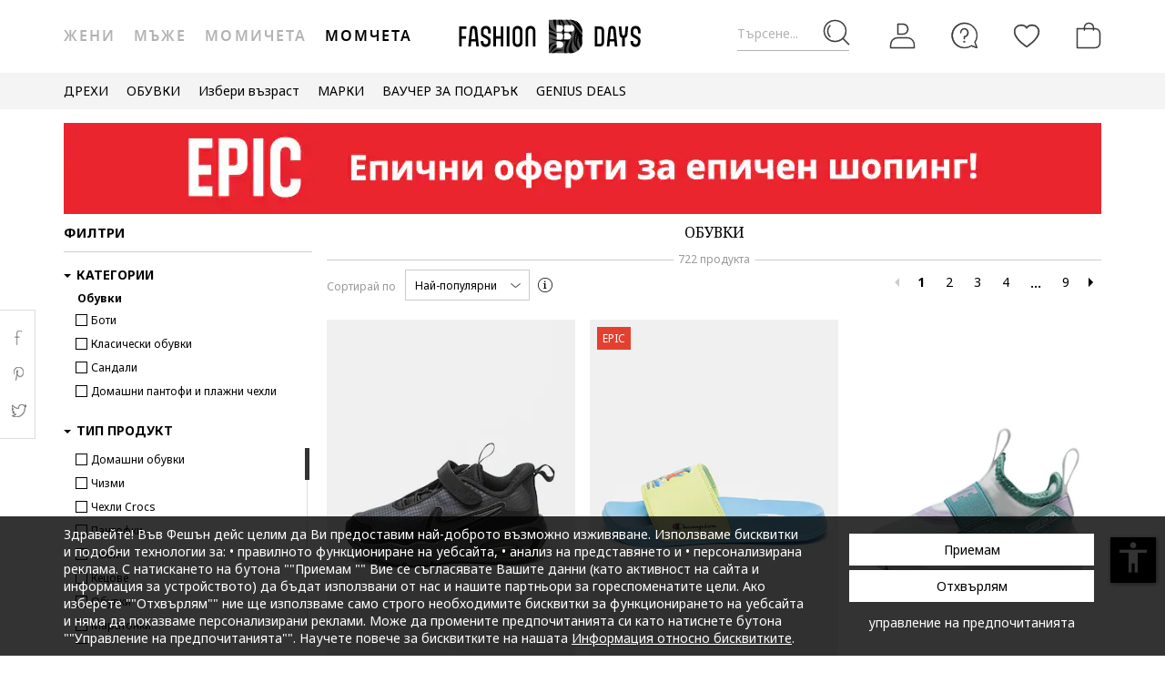

--- FILE ---
content_type: text/html; charset=UTF-8
request_url: https://www.fashiondays.bg/s/shoes-discount-menu-mmse-b/
body_size: 70826
content:
<!DOCTYPE html><html lang="bg"><head>    <title>    ОБУВКИ
</title>
    <meta charset="utf-8">
            <meta name="Description" content="Пазарувай от нашата селекция ОБУВКИ и разгледай модни продукти на любимите марки с невероятни цени!" />

    <link rel="search" title="Search on Fashion Days" type="application/opensearchdescription+xml" href=https://www.fashiondays.bg/page/open-search>

            <meta name="viewport" content="width=device-width, initial-scale=1.0">
    
            

                                    <meta content="noindex, follow" name="robots" />
            
            <link rel="canonical" href="https://www.fashiondays.bg/s/shoes-discount-menu-mmse-b" />
                                                        
        
                            <link rel="next" href="https://www.fashiondays.bg/s/shoes-discount-menu-mmse-b?tagName=boys&amp;page=2"/>
                <meta content="product.group" property="og:type" />
    <meta content="Fashion Days" property="og:site_name" />
    <meta content="bg_BG" property="og:locale" />
    <meta content="https://www.fashiondays.bg/s/shoes-discount-menu-mmse-b/" property="og:url" />
    <meta content="                        Обувки
            " property="og:title" />
    <meta content="Пазарувай от нашата селекция ОБУВКИ и разгледай модни продукти на любимите марки с невероятни цени!" property="og:description" />
                        <meta content="https://www.fashiondays.bg/images/webui/logo/logo_responsive_autumn_24.svg"
              property="og:image"/>
        <meta content="https://www.fashiondays.bg/images/webui/logo/logo_responsive_autumn_24.svg"
              property="og:image:secure_url"/>
    
                <meta content="summary_large_image" property="twitter:card" />
            <meta content="@FashionDaysBG" property="twitter:site" />
                            <meta content="Обувки" property="twitter:title" />
                    <meta content="Пазарувай от нашата селекция ОБУВКИ и разгледай модни продукти на любимите марки с невероятни цени!" property="twitter:description" />

            <meta name="p:domain_verify" content="d005333e60f4c2d378cd8ff0aa36563b" />
    
            <meta property="al:ios:url" content="com.fashiondays://www.fashiondays.bg/s/shoes-discount-menu-mmse-b/" />
        <meta property="al:ios:app_store_id" content="614384628" />
        <meta property="al:ios:app_name" content="Fashion Days" />

        <meta property="al:android:url" content="com.fashiondays://www.fashiondays.bg/s/shoes-discount-menu-mmse-b/" />
        <meta property="al:android:app_name" content="Fashion Days" />
        <meta property="al:android:package" content="com.fashiondays.android" />

        <meta property="al:web:url" content="https://www.fashiondays.bg/s/shoes-discount-menu-mmse-b/" />
    
    <meta property="fb:app_id" content="1771937399725515">

    <link rel="apple-touch-icon" sizes="180x180" href="/images/webui/favicon/apple-touch-icon-xmas-180x180.png">
    <link rel="icon" type="image/png" sizes="32x32" href="/images/webui/favicon/favicon-xmas-32x32.png">
    <link rel="icon" type="image/png" sizes="16x16" href="/images/webui/favicon/favicon-xmas-16x16.png">
    <link rel="manifest" href="/images/webui/favicon/site.webmanifest">

    <link rel="preconnect" href="https://fonts.gstatic.com" crossorigin>
    <link href="https://fonts.googleapis.com/css2?family=Noto+Sans:ital,wght@0,400;0,700;1,400&display=swap" rel="stylesheet">
    <link href="https://fonts.googleapis.com/css2?family=Noto+Serif:wght@400;700&display=swap" rel="stylesheet">

    
    
            <link rel="stylesheet" href="/assets/eb6c913f5bc768048358516655c99abdc9347f26/static/css-assets/productListings.css?eb6c913f5bc768048358516655c99abdc9347f26">

        
    <!--[if lt IE 10]>
    <script src="/assets/eb6c913f5bc768048358516655c99abdc9347f26/static/js-assets/matchMedia.js?eb6c913f5bc768048358516655c99abdc9347f26"></script>
    <![endif]-->

            <script src="https://cdn.onesignal.com/sdks/OneSignalSDK.js" async=""></script>
<script>

        OneSignal = window.OneSignal || [];

            OneSignal.push(function() {
            OneSignal.init({
                appId: "5837d068-4c92-4770-a91c-3d9e0e80cd34",
            });
        });
    
    OneSignal.push(["addListenerForNotificationOpened", function(payload) {
        OneSignal.getUserId(function(userId) {
            registerGaEvent({
                category: 'os_addListenerForNotificationOpened',
                action: 'u_id ' + userId,
                label: 'n_id ' + payload.id
            });
        });
    }]);

    OneSignal.push(function() {
        // Occurs when the user's subscription changes to a new value.
        OneSignal.on('notificationPermissionChange', function(permissionChange) {
            let currentPermission = permissionChange.to;
            OneSignal.getUserId(function(userId) {
                registerGaEvent({
                    category: 'os_notificationPermissionChange',
                    action: 'u_id ' + userId,
                    label: currentPermission
                });
            });
        });
    });

    OneSignal.push(function() {
        // Occurs when native browser prompt is shown
        OneSignal.on('permissionPromptDisplay', function() {
            registerGaEvent({
                category: 'os_permissionPromptDisplay',
                action: 'displayed'
            });
        });
    });

    OneSignal.push(function() {
        // Occurs when the user's subscription changes to a new value.
        OneSignal.on('subscriptionChange', function(isSubscribed) {
            OneSignal.getUserId(function(userId) {
                registerGaEvent({
                    category: 'os_subscriptionChange',
                    action: 'u_id ' + userId,
                    label: isSubscribed
                });
            })
        });
    });

    OneSignal.push(function() {
        OneSignal.on('popoverShown', function() {
            registerGaEvent({
                category: 'os_popoverPromptDisplay',
                action: 'displayed'
            });
        });
    });

    OneSignal.push(function() {
        OneSignal.on('popoverAllowClick', function() {
            registerGaEvent({
                category: 'os_popoverAllowClick',
                action: 'allowed'
            });
        });
    });

    OneSignal.push(function() {
        OneSignal.on('popoverCancelClick', function() {
            registerGaEvent({
                category: 'os_popoverCancelClick',
                action: 'cancel'
            });
        });
    });

    OneSignal.push(function() {
        OneSignal.on('popoverClosed', function() {
            registerGaEvent({
                category: 'os_popoverClosed',
                action: 'closed'
            });
        });
    });

    </script>    
     
        <script type="text/javascript">
    authToken = 'anon-d068d740739a4ce366bb056a29b317fb1f2b2d22';
    var customerId = '1';
</script>
    <script>
        var toggleTut = 0;
    </script>
    <div></div>

                    <script type="text/javascript">
  var dataLayer = dataLayer || [];
  var gtmProductData = {"customer":{"customerId":1,"customerUniqueId":1,"customerStatus":"unregistered","referrerId":1,"referrerName":"N\/A","customerGender":"N\/A","customerMemberSince":"N\/A","customerLastLogin":"N\/A","customerBuyerSince":"N\/A","customerFirstPurchase":"N\/A","customerLastPurchase":"N\/A","customerOrders":"N\/A","recentProductsStatus":"N\/A","email":{"nl":"N\/A","fav":"N\/A","alerts":"N\/A","survey":"N\/A"},"customerClusterId":900,"customerGeniusFlag":"N\/A","customerGeniusTier":"N\/A","customerBnplEligibility":"N\/A","customerUserDomain":"N\/A","genius_initial_cluster":"N\/A","genius_current_cluster":"N\/A","currentCohort":"N\/A","customerNotificationBannerStatus":{"toucp":false},"customerCookieExternalIdsRejected":["FitAnalitycs","Google Analytics","Inspectlet","WisePops","Firebase","Criteo","Google Ads","Bing","RTB","Emarsys","Facebook","ProfitShare","Pinterest","TikTok","MGID","Teads","Google Ads Personalization"],"customerSocialLoginEmag":"N\/A","customerHasPhone":"N\/A"},"unique_token":"176909745147945","customerId":1,"customerUniqueId":1,"customerStatus":"unregistered","referrerId":1,"referrerName":"N\/A","customerGender":"N\/A","customerMemberSince":"N\/A","customerLastLogin":"N\/A","customerBuyerSince":"N\/A","customerFirstPurchase":"N\/A","customerLastPurchase":"N\/A","customerOrders":"N\/A","recentProductsStatus":"N\/A","email":{"nl":"N\/A","fav":"N\/A","alerts":"N\/A","survey":"N\/A"},"customerClusterId":900,"customerGeniusFlag":"N\/A","customerGeniusTier":"N\/A","customerBnplEligibility":"N\/A","customerUserDomain":"N\/A","genius_initial_cluster":"N\/A","genius_current_cluster":"N\/A","currentCohort":"N\/A","customerNotificationBannerStatus":{"toucp":false},"customerCookieExternalIdsRejected":["FitAnalitycs","Google Analytics","Inspectlet","WisePops","Firebase","Criteo","Google Ads","Bing","RTB","Emarsys","Facebook","ProfitShare","Pinterest","TikTok","MGID","Teads","Google Ads Personalization"],"customerSocialLoginEmag":"N\/A","customerHasPhone":"N\/A","firstProducts":[{"prodId":"14622610"},{"prodId":"14564566"},{"prodId":"17622282"},{"prodId":"15484772"},{"prodId":"16080355"},{"prodId":"16438683"},{"prodId":"16477951"},{"prodId":"11630473"},{"prodId":"15289202"},{"prodId":"11955140"}]};
  beemUsedProducts = {
    localStorageKey: 'beemUsedProducts',
    all: function () {
        var ids = JSON.parse(localStorage.getItem(this.localStorageKey));
        if (!ids) {
            ids = {};
        }
        return ids;
    },
    push: function (productId) {
        var ids = this.all();
        ids[parseInt(productId)] = true;
        localStorage.setItem(this.localStorageKey, JSON.stringify(ids));
    },
    has: function (productId) {
        return this.all().hasOwnProperty(productId);
    }
  }
  if (typeof gtmProductData.product === 'object') {
    gtmProductData.product.arFeature = beemUsedProducts.has(gtmProductData.product.parentProductId) ? 'yes' : 'no';
  }
  if (typeof gtmProductData.cart !== 'undefined' && typeof gtmProductData.cart.products !== 'undefined' && Array.isArray(gtmProductData.cart.products)) {
    gtmProductData.cart.products.map(function(product){product.arFeature = beemUsedProducts.has(product.parentProductId) ? 'yes' : 'no';});
  }
  var gtmData = gtmProductData;
  if (typeof gtmListingData === 'undefined') {
    gtmListingData = {};
  }
  if (gtmData.product) {
    gtmData.product = {...gtmProductData.product, ...gtmListingData};
  } else {
    gtmData = {...gtmProductData, ...gtmListingData};
  }
  Object.keys(gtmData).forEach((key) => (gtmData[key] == null) && delete gtmData[key]);

  if (Object.keys(gtmData).length) {
    if (typeof dataLayer[0] !== undefined) {
      dataLayer[0] = Object.assign({}, dataLayer[0], gtmData);
    } else {
      dataLayer.push(gtmData);
    }
  }
</script>

        <!-- Google Tag Manager -->
<script>(function(w,d,s,l,i){w[l]=w[l]||[];w[l].push({'gtm.start': new Date().getTime(),event:'gtm.js'});var f=d.getElementsByTagName(s)[0], j=d.createElement(s),dl=l!='dataLayer'?'&l='+l:'';j.async=true;j.src='//www.googletagmanager.com/gtm.js?id='+i+dl;f.parentNode.insertBefore(j,f);})(window,document,'script','dataLayer','GTM-5MGVZV');</script>
<!-- End Google Tag Manager -->

    

</head>
<body id="site-bg"
    class="clearfix "
    style="" onunload="" >

    
            <!-- Google Tag Manager -->
<noscript><iframe src="//www.googletagmanager.com/ns.html?id=GTM-5MGVZV" height="0" width="0" style="display:none;visibility:hidden"></iframe></noscript>
<!-- End Google Tag Manager -->

    
    <noscript>
        <div id="noscript"><div class="alertmessage">За пълен достъп до съдържанието на страницата, моля активирайте Javascript настройките на вашия браузър</div></div>
    </noscript>

    <!-- pzk-web-17.m247.fd.corp -->

    <div id="unsupported-browsers">
        <div class="container">
            <div class="row">
                <div class="col-xs-12">
                    <span>Използвате стара версия на вашия браузър. Моля, свалете последната версия на браузъра за оптимално шопинг изживяване.</span>
                    <span class="f-right"><a href="javascript: void(0);">Благодаря, разбрах.</a> </span>
                </div>
            </div>
        </div>
    </div>
        <div id="full-site-canvas" class="">
        <div class="backdrop-canvas"></div>
                    
    
    <div id="head-section">
        

    


<header class="header">
    <div class="container">
                    <nav class="my-account-menu">
                <div class="nav nav-pills">
                    <div class="top-menu-item">
                        <a href="javascript:void(0)" id="mobile-search" aria-label="Търсене...">
                            <span class="text-placeholder">Търсене...</span>
                            <div class="container-icon">
                                <i class="icon icon-fdux_search"></i>
                            </div>
                        </a>
                    </div>
                    <div class="" id="user-mobile-area" data-100vh-max="sm">
                            <div class="top-menu-item my-account" id="login-dropdown">
                                <a id="customer-account"                                     class="hasArrow "                                   href="/customer/authentication?auth_source=accountMenu" aria-label="Вход">
                                    <div class="container-icon">
                                        <i class="icon icon-fdux_profile"></i>
                                    </div>
                                </a>
                                                                <div class="account-menu" data-login-flow-page="miniMenu">
                                    <div class="login-form">
                                        <span class="sub-title">Влез с имейл</span>
                                        <div class="get-login-form">
                                            <div class="fd-spinner is-shown"></div>
                                        </div>
                                        <div class="forgot-new" id="login-p">
                                            <div class="forgot-pass">
                                                <a href="https://www.fashiondays.bg/customer/recover-password" id="forget-password-open">Забравена парола</a>
                                            </div>
                                                                                            <div class="social-connect-login">
                                                    
    <div class="emag-login">
        <button
                class="btn-emag"
                onclick="handleEmagLogin()"
                type="button"
                aria-label="Впиши се с eMAG"
                data-login-flow-action="emagLoginClick"
        >
            <div>
                <span class="emag-icon"></span>
                <span class="emag">Впиши се с eMAG</span>
            </div>
        </button>
    </div>

<script>
    function handleEmagLogin() {
        const nlAccept = document.getElementById('register-newsletter_subscription_type')?.checked ? 1 : 0;
        const url = `${Routing.generate('customer_social_redirect_to_emag')}${nlAccept ? '?nl_accept=1' : ''}`;
        window.location.href = url;
    }
</script>

<div class="wrapper-secondary-social">
        <div class="facebook-login">
        <button
                class="btn-facebook"
                onclick="SocialConnectApp.triggerFacebookLogin()"
                type="button"
                aria-label="Впиши се с Facebook"
                data-login-flow-action="facebookLoginClick"
        >
            <div>
                <span class="facebook-icon"></span>
                <span class="facebook">Впиши се с Facebook</span>
            </div>
        </button>
    </div>
            <div class="google-login">
        <button
                class="btn-google"
                onclick="SocialConnectApp.triggerGoogleLogin()"
                type="button"
                aria-label="Впиши се с Google"
                data-login-flow-action="googleLoginClick"
        >
            <div>
                <span class="google-icon"></span>
                <span class="google">Впиши се с Google</span>
            </div>
        </button>
    </div>
            <div class="apple-login">
        <button
                class="btn-apple"
                onclick="SocialConnectApp.triggerAppleLogin()"
                type="button"
                aria-label="Влез с Apple"
                data-login-flow-action="appleLoginClick"
        >
            <div>
                <span class="icon-fdux_apple_logo"></span>
                <span class="apple">Влез с Apple</span>
            </div>
        </button>
    </div>
    </div>
<div class="clearfix"></div>
                                                </div>
                                                                                        <div class="clearfix"></div>
                                            <div class="new-account">
                                                <a href="https://www.fashiondays.bg/customer/authentication/register" id="register-open">Регистрирай се</a>
                                            </div>
                                        </div>
                                    </div>
                                    <div class="register-form">
                                        <span class="sub-title">Впиши се с имейл</span>
                                        <div class="get-register-form"></div>
                                                                                    <div class="social-connect-login">
                                                
    <div class="emag-login">
        <button
                class="btn-emag"
                onclick="handleEmagLogin()"
                type="button"
                aria-label="Впиши се с eMAG"
                data-login-flow-action="emagLoginClick"
        >
            <div>
                <span class="emag-icon"></span>
                <span class="emag">Впиши се с eMAG</span>
            </div>
        </button>
    </div>

<script>
    function handleEmagLogin() {
        const nlAccept = document.getElementById('register-newsletter_subscription_type')?.checked ? 1 : 0;
        const url = `${Routing.generate('customer_social_redirect_to_emag')}${nlAccept ? '?nl_accept=1' : ''}`;
        window.location.href = url;
    }
</script>

<div class="wrapper-secondary-social">
        <div class="facebook-login">
        <button
                class="btn-facebook"
                onclick="SocialConnectApp.triggerFacebookLogin()"
                type="button"
                aria-label="Впиши се с Facebook"
                data-login-flow-action="facebookLoginClick"
        >
            <div>
                <span class="facebook-icon"></span>
                <span class="facebook">Впиши се с Facebook</span>
            </div>
        </button>
    </div>
            <div class="google-login">
        <button
                class="btn-google"
                onclick="SocialConnectApp.triggerGoogleLogin()"
                type="button"
                aria-label="Впиши се с Google"
                data-login-flow-action="googleLoginClick"
        >
            <div>
                <span class="google-icon"></span>
                <span class="google">Впиши се с Google</span>
            </div>
        </button>
    </div>
            <div class="apple-login">
        <button
                class="btn-apple"
                onclick="SocialConnectApp.triggerAppleLogin()"
                type="button"
                aria-label="Влез с Apple"
                data-login-flow-action="appleLoginClick"
        >
            <div>
                <span class="icon-fdux_apple_logo"></span>
                <span class="apple">Влез с Apple</span>
            </div>
        </button>
    </div>
    </div>
<div class="clearfix"></div>
                                            </div>
                                                                                <a href="https://www.fashiondays.bg/customer/authentication" class="already-user" id="register-login-link">Вече имате профил?</a>
                                    </div>
                                </div>
                                                            </div>
                            <div class="top-menu-item">
                                <a href="/page/faq/" id="customer-support"  class="follow-href "  aria-label="FAQ">
                                    <div class="container-icon">
                                        <i class="icon icon-fdux_help"></i>
                                    </div>
                                    <div class="text">Помощ</div>
                                </a>
                            </div>
                        </div>
                        <div class="top-menu-item">
                            <a href="/wishlist" id="wishlist-top-menu" aria-label="Любими">
                                <div class="container-icon">
                                    <i class="icon icon-fdux_wishlist"></i>
                                    <span id="prodFavCountHeader" class="top-menu-item__counter"></span>
                                </div>
                                <div class="text">ЛЮБИМИ ПРОДУКТИ</div>
                            </a>
                        </div>
                        <div class="top-menu-item">
                            <a href="/cart/" id="customer-basket" class="basket-link " aria-label="Количка">
                                <div class="container-icon">
                                    <i class="icon icon-fdux_cart"></i>
                                    <span id="prodCartCountHeader" class="concealed top-menu-item__counter"></span>
                                </div>
                                <div class="text">Количка</div>
                            </a>
                        </div>
                        <div class="top-menu-item">
                            <a href="javascript: void(0);" id="mobile-login" aria-label="Вход">
                                <div class="container-icon">
                                    <i class="icon icon-fdux_profile"></i>
                                </div>
                            </a>
                        </div>                    <div id="basket-notification" class="header-notification">
                        <span>Продуктът е добавен в количката</span>
                    </div>
                    <div id="fav-notification" class="header-notification"
                         data-text-new="Продуктът е добавен към Любими продукти."
                         data-text-existing="Продуктът вече е отбелязан като любим и е преместен в началото на списъка.">
                        <span></span>
                    </div>
                </div>
            </nav>
        
                    <div class="hidden-md hidden-lg visible-xs visible-sm burger-menu">
                <input type="checkbox" class="burger-menu__checkbox hidden" id="burger-menu">
                <label class="burger-menu__btn" for="burger-menu">
                    <div class="burger-menu__icon"></div>
                </label>
            </div>
                                                                <nav id="tag-menu" class="hidden-xs hidden-sm visible-md visible-lg" aria-label="Gender Menu">
        <ul class="nav">
                                    <li>
                    <a href="/t/%D0%96%D0%B5%D0%BD%D0%B8/"  data-tag-id="1">Жени</a>
                </li>
                                                <li>
                    <a href="/t/%D0%9C%D1%8A%D0%B6%D0%B5/"  data-tag-id="2">Мъже</a>
                </li>
                                                <li>
                    <a href="/t/%D0%9C%D0%BE%D0%BC%D0%B8%D1%87%D0%B5%D1%82%D0%B0/"  data-tag-id="7">Момичета</a>
                </li>
                                                <li>
                    <a href="/t/%D0%9C%D0%BE%D0%BC%D1%87%D0%B5%D1%82%D0%B0/" class="active" data-tag-id="8">Момчета</a>
                </li>
                        </ul>
</nav>
                
                    <a class="navbar-brand" id="logo-link" href="https://www.fashiondays.bg/t/%D0%9C%D0%BE%D0%BC%D1%87%D0%B5%D1%82%D0%B0/"
               title="Модна дестинация #1">
                 <span class="hidden-xs visible-sm visible-md visible-lg logo-header-desktop">
                  <img src="/images/webui/logo/logo_desktop_autumn_24.svg?eb6c913f5bc768048358516655c99abdc9347f26" width="200"
                       height="40" alt="Fashion Days">
                </span>
                <span class="visible-xs hidden-sm hidden-md hidden-lg logo-header-responsive">
                    <img src="/images/webui/logo/logo_responsive_autumn_24.svg?eb6c913f5bc768048358516655c99abdc9347f26" width="34"
                         height="34" alt="Fashion Days">
                </span>
            </a>
            
                    <div class="search-container ui-front" id="search-container">
                                <form method="GET" action="/search/" id="search-form" class="clearfix">
                    <button type="button" id="close-search" class="btn search__btn"></button>
                    <div id="clear-search-field" class="search__btn">
                        <i class="icon icon-x-close"></i>
                    </div>
                    <input type="text" id="search-input" name="q" placeholder="Търси в уебсайта..." value="" autocomplete="off">
                    <input type="hidden" name="effective_search" value="1">
                    <button id="search-submit" class="btn search__btn" value="Търси">
                        <span class="icon-fdux_search"></span>
                    </button>
                    <ul id="search-container__results"></ul>
                </form>
            </div>
        
            </div>
</header>
<script type="text/javascript">
	const noMenuAuth = false
</script>

                    









<div id="main-menu" data-100vh-max="sm"><div class="visible-xs visible-sm hidden-md hidden-lg main-menu__tag-responsive-nav"><ul><li><a href="/t/%D0%96%D0%B5%D0%BD%D0%B8/"  data-tag-id="1">Жени</a></li><li><a href="/t/%D0%9C%D1%8A%D0%B6%D0%B5/"  data-tag-id="2">Мъже</a></li><li><a href="/t/%D0%9C%D0%BE%D0%BC%D0%B8%D1%87%D0%B5%D1%82%D0%B0/"  data-tag-id="7">Момичета</a></li><li><a href="/t/%D0%9C%D0%BE%D0%BC%D1%87%D0%B5%D1%82%D0%B0/" class="active" data-tag-id="8">Момчета</a></li></ul></div><div class="container main-menu__container"><nav class="main-menu__nav-container main-menu__nav-container--base clearfix" aria-label="Main Menu"><ul class="main-menu__nav"><li class="main-menu__tag-responsive"><a href="/t/%D0%9C%D0%BE%D0%BC%D1%87%D0%B5%D1%82%D0%B0/">
                                    Виж Начална страница Момчета
                                </a></li><li class="main-menu__item"><span style=""
                                          class=""
                                          data-item-type="3">
                                          ДРЕХИ
                                          
                                    </span><div class="main-menu__overlay"><div class="main-menu__overlay-title">ДРЕХИ</div><div class="main-menu__overlay-content main-menu__overlay-content--banner main-menu__overlay-content--banner--2"><a class="main-menu__item-child main-menu__item-child--is-bold  "
           href="/s/new-in-menu-b"
           style=""
             data-item-type="7"><span class="main-menu__item-child__title">НОВИ ПРЕДЛОЖЕНИЯ</span></a><span class="main-menu__item-child main-menu__item-child--is-bold  "
              style="" data-item-type="3">
              КАТЕГОРИИ
        </span><a class="main-menu__item-child   "
           href="/g/%D0%9C%D0%BE%D0%BC%D1%87%D0%B5%D1%82%D0%B0-/%D0%94%D1%80%D0%B5%D1%85%D0%B8-%D0%AF%D0%BA%D0%B5%D1%82%D0%B0"
           style=""
             data-item-type="6"><span class="main-menu__item-child__title">Якета</span></a><a class="main-menu__item-child   "
           href="/g/%D0%9C%D0%BE%D0%BC%D1%87%D0%B5%D1%82%D0%B0-/%D0%94%D1%80%D0%B5%D1%85%D0%B8-%D0%9F%D0%BB%D0%B5%D1%82%D0%B5%D0%BD%D0%B8_%D0%BC%D0%BE%D0%B4%D0%B5%D0%BB%D0%B8"
           style=""
             data-item-type="6"><span class="main-menu__item-child__title">Плетива</span></a><a class="main-menu__item-child   "
           href="/g/%D0%9C%D0%BE%D0%BC%D1%87%D0%B5%D1%82%D0%B0-/%D0%90%D0%BA%D1%81%D0%B5%D1%81%D0%BE%D0%B0%D1%80%D0%B8"
           style=""
             data-item-type="5"><span class="main-menu__item-child__title">Аксесоари</span></a><a class="main-menu__item-child   "
           href="/g/%D0%9C%D0%BE%D0%BC%D1%87%D0%B5%D1%82%D0%B0-/%D0%94%D1%80%D0%B5%D1%85%D0%B8-%D0%91%D0%B5%D0%BB%D1%8C%D0%BE"
           style=""
             data-item-type="6"><span class="main-menu__item-child__title">Бельо</span></a><a class="main-menu__item-child   "
           href="/g/%D0%9C%D0%BE%D0%BC%D1%87%D0%B5%D1%82%D0%B0-/%D0%94%D1%80%D0%B5%D1%85%D0%B8-%D0%91%D0%BB%D1%83%D0%B7%D0%B8"
           style=""
             data-item-type="6"><span class="main-menu__item-child__title">Блузи</span></a><a class="main-menu__item-child   "
           href="/g/%D0%9C%D0%BE%D0%BC%D1%87%D0%B5%D1%82%D0%B0-/%D0%94%D1%80%D0%B5%D1%85%D0%B8-%D0%9A%D0%BE%D0%BC%D0%BF%D0%BB%D0%B5%D0%BA%D1%82%D0%B8_%D0%B4%D1%80%D0%B5%D1%85%D0%B8"
           style=""
             data-item-type="6"><span class="main-menu__item-child__title">Бодита и комплекти</span></a><a class="main-menu__item-child   "
           href="/g/%D0%9C%D0%BE%D0%BC%D1%87%D0%B5%D1%82%D0%B0-/%D0%94%D1%80%D0%B5%D1%85%D0%B8-%D0%9F%D0%B0%D0%BD%D1%82%D0%B0%D0%BB%D0%BE%D0%BD%D0%B8_%D0%93%D0%B0%D1%89%D0%B5%D1%80%D0%B8%D0%B7%D0%BE%D0%BD%D0%B8"
           style=""
             data-item-type="6"><span class="main-menu__item-child__title">Долни дрехи</span></a><a class="main-menu__item-child   "
           href="/g/%D0%9C%D0%BE%D0%BC%D1%87%D0%B5%D1%82%D0%B0-/%D0%94%D1%80%D0%B5%D1%85%D0%B8-%D0%94%D0%BE%D0%BC%D0%B0%D1%88%D0%BD%D0%BE_%D0%BE%D0%B1%D0%BB%D0%B5%D0%BA%D0%BB%D0%BE"
           style=""
             data-item-type="6"><span class="main-menu__item-child__title">Пижами</span></a><a class="main-menu__item-child   "
           href="/g/%D0%9C%D0%BE%D0%BC%D1%87%D0%B5%D1%82%D0%B0-/%D0%94%D1%80%D0%B5%D1%85%D0%B8-%D0%9F%D0%BB%D0%B5%D1%82%D0%B5%D0%BD%D0%B8_%D0%BC%D0%BE%D0%B4%D0%B5%D0%BB%D0%B8"
           style=""
             data-item-type="6"><span class="main-menu__item-child__title">Пуловери</span></a><a class="main-menu__item-child   "
           href="/g/%D0%9C%D0%BE%D0%BC%D1%87%D0%B5%D1%82%D0%B0-/%D0%94%D1%80%D0%B5%D1%85%D0%B8-%D0%A0%D0%B8%D0%B7%D0%B8"
           style=""
             data-item-type="6"><span class="main-menu__item-child__title">Ризи</span></a><a class="main-menu__item-child   "
           href="/g/%D0%9C%D0%BE%D0%BC%D1%87%D0%B5%D1%82%D0%B0-/%D0%94%D1%80%D0%B5%D1%85%D0%B8-%D0%A2%D0%95%D0%9D%D0%98%D0%A1%D0%9A%D0%98"
           style=""
             data-item-type="6"><span class="main-menu__item-child__title">Тениски</span></a><span class="main-menu__item-column-break" data-item-type="2"></span><span class="main-menu__item-child main-menu__item-child--is-bold  "
              style="" data-item-type="3">
              МАРКИ
        </span><a class="main-menu__item-child   "
           href="/g/boss-kidswear"
           style=""
             data-item-type="8"><span class="main-menu__item-child__title">BOSS Kidswear</span></a><a class="main-menu__item-child   "
           href="/g/Момчета-calvin_klein/Дрехи"
           style=""
             data-item-type="8"><span class="main-menu__item-child__title">Calvin Klein</span></a><a class="main-menu__item-child   "
           href="/g/Момчета-ea7/Дрехи"
           style=""
             data-item-type="8"><span class="main-menu__item-child__title">EA7</span></a><a class="main-menu__item-child   "
           href="/g/Момчета-gap/Дрехи"
           style=""
             data-item-type="8"><span class="main-menu__item-child__title">GAP</span></a><a class="main-menu__item-child   "
           href="/g/guess-kids"
           style=""
             data-item-type="8"><span class="main-menu__item-child__title">GUESS KIDS</span></a><a class="main-menu__item-child   "
           href="/g/Момчета-koton/Дрехи"
           style=""
             data-item-type="8"><span class="main-menu__item-child__title">Koton</span></a><a class="main-menu__item-child   "
           href="/g/Момчета-nike/Дрехи"
           style=""
             data-item-type="8"><span class="main-menu__item-child__title">Nike</span></a><a class="main-menu__item-child   "
           href="/g/Момчета-jack_jones/Дрехи"
           style=""
             data-item-type="8"><span class="main-menu__item-child__title">Jack&amp;Jones</span></a><a class="main-menu__item-child   "
           href="/g/Момчета-marks_spencer/Дрехи"
           style=""
             data-item-type="8"><span class="main-menu__item-child__title">Marks Spencer</span></a><a class="main-menu__item-child   "
           href="/g/Момчета-puma/Дрехи"
           style=""
             data-item-type="8"><span class="main-menu__item-child__title">Puma</span></a><a class="main-menu__item-child   "
           href="/g/Момчета-pepe_jeans_london/Дрехи"
           style=""
             data-item-type="8"><span class="main-menu__item-child__title">Pepe Jeans London</span></a><a class="main-menu__item-child   "
           href="/g/Момчета-u_s_polo_assn/Дрехи"
           style=""
             data-item-type="8"><span class="main-menu__item-child__title">U.s. Polo Assn.</span></a><a class="main-menu__item-child   "
           href="/g/Момчета-under_armour/Дрехи"
           style=""
             data-item-type="8"><span class="main-menu__item-child__title">Under Armour</span></a><a class="main-menu__item-child   "
           href="/g/Момчета-united_colors_of_benetton/Дрехи"
           style=""
             data-item-type="8"><span class="main-menu__item-child__title">United Colors of Benetton</span></a><a class="main-menu__item-child   "
           href="/catalog/"
           style=""
             data-item-type="8"><span class="main-menu__item-child__title">Виж още &gt;</span></a><span class="main-menu__item-empty-line" data-item-type="1"></span><a class="main-menu__item-child  main-menu__item-child--has-banner main-menu__item-child--has-banner--2"
           href="/s/apparel-discount-menu-mmse-b/"
           style=""
             data-item-type="8"><span class="main-menu__item-child__title">2 col</span><picture><source media="(min-width: 992px)" srcset="https://fdcdn.akamaized.net/b/538x433/vNM-538x433.jpg?s=eUg8MQtq2gk2"><source media="(max-width: 991px)" srcset="https://fdcdn.akamaized.net/b/930x240/vNN-930x240.jpg?s=NRHz4Uy3RNb4"><img loading="lazy" class="main-menu__item-child__banner" src="https://fdcdn.akamaized.net/b/930x240/vNN-930x240.jpg?s=NRHz4Uy3RNb4" alt=""></picture></a></div><a href="javascript:;" role="button" class="main-menu__overlay-back"><i class="icon icon-fd-left-arrow"></i> Назад
                                        </a></div></li><li class="main-menu__item"><span style=""
                                          class=""
                                          data-item-type="3">
                                          ОБУВКИ
                                          
                                    </span><div class="main-menu__overlay"><div class="main-menu__overlay-title">ОБУВКИ</div><div class="main-menu__overlay-content main-menu__overlay-content--banner main-menu__overlay-content--banner--2"><a class="main-menu__item-child main-menu__item-child--is-bold  "
           href="/s/new-in-footwear-menu-b"
           style=""
             data-item-type="7"><span class="main-menu__item-child__title">НОВИ ПРЕДЛОЖЕНИЯ</span></a><span class="main-menu__item-child main-menu__item-child--is-bold  "
              style="" data-item-type="3">
              КАТЕГОРИИ
        </span><a class="main-menu__item-child   "
           href="/g/%D0%9C%D0%BE%D0%BC%D1%87%D0%B5%D1%82%D0%B0-/%D0%9E%D0%B1%D1%83%D0%B2%D0%BA%D0%B8-%D0%91%D0%BE%D1%82%D0%B8"
           style=""
             data-item-type="6"><span class="main-menu__item-child__title">Боти и ботуши</span></a><a class="main-menu__item-child   "
           href="/g/Момчета-/Обувки-Домашни_пантофи_и_плажни_чехли+Сандали"
           style=""
             data-item-type="8"><span class="main-menu__item-child__title">Сандали и чехли</span></a><a class="main-menu__item-child   "
           href="/g/%D0%9C%D0%BE%D0%BC%D1%87%D0%B5%D1%82%D0%B0-/%D0%9E%D0%B1%D1%83%D0%B2%D0%BA%D0%B8-%D0%9A%D0%BB%D0%B0%D1%81%D0%B8%D1%87%D0%B5%D1%81%D0%BA%D0%B8_%D0%BE%D0%B1%D1%83%D0%B2%D0%BA%D0%B8"
           style=""
             data-item-type="6"><span class="main-menu__item-child__title">Спортни и специализирани обувки</span></a><span class="main-menu__item-column-break" data-item-type="2"></span><span class="main-menu__item-child main-menu__item-child--is-bold  "
              style="" data-item-type="3">
              МАРКИ
        </span><a class="main-menu__item-child   "
           href="/s/adidas-sportswear-b/"
           style=""
             data-item-type="8"><span class="main-menu__item-child__title">adidas </span></a><a class="main-menu__item-child   "
           href="/g/Момчета-clarks/Обувки"
           style=""
             data-item-type="8"><span class="main-menu__item-child__title">Clarks</span></a><a class="main-menu__item-child   "
           href="/g/Момчета-converse/Обувки"
           style=""
             data-item-type="8"><span class="main-menu__item-child__title">Converse</span></a><a class="main-menu__item-child   "
           href="/g/Момчета-emu/Обувки"
           style=""
             data-item-type="8"><span class="main-menu__item-child__title">Emu</span></a><a class="main-menu__item-child   "
           href="/g/Момчета-big_star/Обувки"
           style=""
             data-item-type="8"><span class="main-menu__item-child__title">Big Star</span></a><a class="main-menu__item-child   "
           href="/g/Момчета-geox/Обувки"
           style=""
             data-item-type="8"><span class="main-menu__item-child__title">Geox</span></a><a class="main-menu__item-child   "
           href="/g/Момчета-gioseppo/Обувки"
           style=""
             data-item-type="8"><span class="main-menu__item-child__title">Gioseppo</span></a><a class="main-menu__item-child   "
           href="/g/Момчета-nike/Обувки"
           style=""
             data-item-type="8"><span class="main-menu__item-child__title">Nike</span></a><a class="main-menu__item-child   "
           href="/g/Момчета-kickers+kickers_kids/Обувки"
           style=""
             data-item-type="8"><span class="main-menu__item-child__title">Kickers Kids</span></a><a class="main-menu__item-child   "
           href="/g/Момчета-primigi/Обувки"
           style=""
             data-item-type="8"><span class="main-menu__item-child__title">Primigi</span></a><a class="main-menu__item-child   "
           href="/g/Момчета-puma/Обувки"
           style=""
             data-item-type="8"><span class="main-menu__item-child__title">Puma</span></a><a class="main-menu__item-child   "
           href="/g/Момчета-skechers/Обувки"
           style=""
             data-item-type="8"><span class="main-menu__item-child__title">Skechers</span></a><a class="main-menu__item-child   "
           href="/g/Момчета-timberland/Обувки"
           style=""
             data-item-type="8"><span class="main-menu__item-child__title">Timberland</span></a><a class="main-menu__item-child   "
           href="/catalog/"
           style=""
             data-item-type="8"><span class="main-menu__item-child__title">Виж още &gt;</span></a><a class="main-menu__item-child  main-menu__item-child--has-banner main-menu__item-child--has-banner--2"
           href="/s/shoes-discount-menu-mmse-b/"
           style=""
             data-item-type="8"><span class="main-menu__item-child__title">2 col</span><picture><source media="(min-width: 992px)" srcset="https://fdcdn.akamaized.net/b/538x433/vNR-538x433.jpg?s=lINDw-bX8H1k"><source media="(max-width: 991px)" srcset="https://fdcdn.akamaized.net/b/930x240/vNS-930x240.jpg?s=FkSefU1jLVBk"><img loading="lazy" class="main-menu__item-child__banner" src="https://fdcdn.akamaized.net/b/930x240/vNS-930x240.jpg?s=FkSefU1jLVBk" alt=""></picture></a></div><a href="javascript:;" role="button" class="main-menu__overlay-back"><i class="icon icon-fd-left-arrow"></i> Назад
                                        </a></div></li><li class="main-menu__item"><span style=""
                                          class=""
                                          data-item-type="3">
                                          Избери възраст
                                          
                                    </span><div class="main-menu__overlay"><div class="main-menu__overlay-title">Избери възраст</div><div class="main-menu__overlay-content main-menu__overlay-content--banner main-menu__overlay-content--banner--2"><span class="main-menu__item-child   "
              style="" data-item-type="3">
              Избери възраст:
        </span><span class="main-menu__item-empty-line" data-item-type="1"></span><a class="main-menu__item-child   "
           href="/s/shop-by-age-b?f_1_9794[0]=87745&amp;platformChannel=4&amp;when=1645197000"
           style=""
             data-item-type="8"><span class="main-menu__item-child__title">0-3 месеца</span></a><a class="main-menu__item-child   "
           href="/s/shop-by-age-b?f_1_9794[0]=87746&amp;platformChannel=4&amp;when=1645197000"
           style=""
             data-item-type="8"><span class="main-menu__item-child__title">3-6 месеца</span></a><a class="main-menu__item-child   "
           href="/s/shop-by-age-b?f_1_9794[0]=87747&amp;platformChannel=4&amp;when=1645197000"
           style=""
             data-item-type="8"><span class="main-menu__item-child__title">6-9 месеца</span></a><a class="main-menu__item-child   "
           href="/s/shop-by-age-b?f_1_9794[0]=87748&amp;platformChannel=4&amp;when=1645197000"
           style=""
             data-item-type="8"><span class="main-menu__item-child__title">9-12 месеца</span></a><a class="main-menu__item-child   "
           href="/s/shop-by-age-b?f_1_9794[0]=87749&amp;platformChannel=4&amp;when=1645197000"
           style=""
             data-item-type="8"><span class="main-menu__item-child__title">12-18 месеца</span></a><a class="main-menu__item-child   "
           href="/s/shop-by-age-b?f_1_9794[0]=87750&amp;platformChannel=4&amp;when=1645197000"
           style=""
             data-item-type="8"><span class="main-menu__item-child__title">18-24 месеца</span></a><a class="main-menu__item-child   "
           href="/s/shop-by-age-b?f_1_9794[0]=87751&amp;platformChannel=4&amp;when=1645197000"
           style=""
             data-item-type="8"><span class="main-menu__item-child__title">2-3 години</span></a><a class="main-menu__item-child   "
           href="/s/shop-by-age-b?f_1_9794[0]=87752&amp;platformChannel=4&amp;when=1645197000"
           style=""
             data-item-type="8"><span class="main-menu__item-child__title">4-5 години</span></a><a class="main-menu__item-child   "
           href="/s/shop-by-age-b?f_1_9794[0]=87754&amp;platformChannel=4&amp;when=1645197000"
           style=""
             data-item-type="8"><span class="main-menu__item-child__title">5-6 години</span></a><a class="main-menu__item-child   "
           href="/s/shop-by-age-b?f_1_9794[0]=87755&amp;platformChannel=4&amp;when=1645197000"
           style=""
             data-item-type="8"><span class="main-menu__item-child__title">6-7 години</span></a><span class="main-menu__item-column-break" data-item-type="2"></span><span class="main-menu__item-child   "
              style="" data-item-type="3">
              Избери възраст:
        </span><span class="main-menu__item-empty-line" data-item-type="1"></span><a class="main-menu__item-child   "
           href="/s/shop-by-age-b?f_1_9794[0]=87756&amp;platformChannel=4&amp;when=1645197000"
           style=""
             data-item-type="8"><span class="main-menu__item-child__title">7-8 години</span></a><a class="main-menu__item-child   "
           href="/s/shop-by-age-b?f_1_9794[0]=87757&amp;platformChannel=4&amp;when=1645197000"
           style=""
             data-item-type="8"><span class="main-menu__item-child__title">8-9 години</span></a><a class="main-menu__item-child   "
           href="/s/shop-by-age-b?f_1_9794[0]=87758&amp;platformChannel=4&amp;when=1645197000"
           style=""
             data-item-type="8"><span class="main-menu__item-child__title">9-10 години</span></a><a class="main-menu__item-child   "
           href="/s/shop-by-age-b?f_1_9794[0]=87759&amp;platformChannel=4&amp;when=1645197000"
           style=""
             data-item-type="8"><span class="main-menu__item-child__title">10-11 години</span></a><a class="main-menu__item-child   "
           href="/s/shop-by-age-b?f_1_9794[0]=87760&amp;platformChannel=4&amp;when=1645197000"
           style=""
             data-item-type="8"><span class="main-menu__item-child__title">11-12 години</span></a><a class="main-menu__item-child   "
           href="/s/shop-by-age-b?f_1_9794[0]=87762&amp;platformChannel=4&amp;when=1645197000"
           style=""
             data-item-type="8"><span class="main-menu__item-child__title">12-13 години</span></a><a class="main-menu__item-child   "
           href="/s/shop-by-age-b?f_1_9794[0]=87762&amp;platformChannel=4&amp;when=1645197000"
           style=""
             data-item-type="8"><span class="main-menu__item-child__title">14-15 години</span></a><a class="main-menu__item-child   "
           href="/s/shop-by-age-b?f_1_9794[0]=87764&amp;f_1_9794[1]=87765&amp;platformChannel=4&amp;when=1645197000"
           style=""
             data-item-type="8"><span class="main-menu__item-child__title">15-16 години</span></a><a class="main-menu__item-child   "
           href="/s/shop-by-age-b?f_1_9794[0]=87765&amp;f_1_9794[1]=87766&amp;platformChannel=4&amp;when=1645197000"
           style=""
             data-item-type="8"><span class="main-menu__item-child__title">16-17 години</span></a><a class="main-menu__item-child   "
           href="/s/shop-by-age-b?f_1_9794[0]=87766&amp;f_1_9794[1]=87767&amp;platformChannel=4&amp;when=1645197000"
           style=""
             data-item-type="8"><span class="main-menu__item-child__title">17-18 години</span></a><a class="main-menu__item-child  main-menu__item-child--has-banner main-menu__item-child--has-banner--2"
           href="/s/shop-by-age-b/"
           style=""
             data-item-type="8"><span class="main-menu__item-child__title">Banner 2 col</span><picture><source media="(min-width: 992px)" srcset="https://fdcdn.akamaized.net/b/538x433/vNT-538x433.jpg?s=8DdAvkhjabqf"><source media="(max-width: 991px)" srcset="https://fdcdn.akamaized.net/b/930x240/vNV-930x240.jpg?s=nyQj4oFiZurV"><img loading="lazy" class="main-menu__item-child__banner" src="https://fdcdn.akamaized.net/b/930x240/vNV-930x240.jpg?s=nyQj4oFiZurV" alt=""></picture></a></div><a href="javascript:;" role="button" class="main-menu__overlay-back"><i class="icon icon-fd-left-arrow"></i> Назад
                                        </a></div></li><li class="main-menu__item"><span style=""
                                          class=""
                                          data-item-type="3">
                                          МАРКИ
                                          
                                    </span><div class="main-menu__overlay"><div class="main-menu__overlay-title">МАРКИ</div><div class="main-menu__overlay-content main-menu__overlay-content--banner main-menu__overlay-content--banner--2"><a class="main-menu__item-child main-menu__item-child--is-bold  "
           href="/catalog/"
           style=""
             data-item-type="8"><span class="main-menu__item-child__title">МАРКИ A...Z</span></a><a class="main-menu__item-child   "
           href="/s/adidas-sportswear-b/"
           style=""
             data-item-type="8"><span class="main-menu__item-child__title">adidas </span></a><a class="main-menu__item-child   "
           href="/g/barts"
           style=""
             data-item-type="8"><span class="main-menu__item-child__title">Barts</span></a><a class="main-menu__item-child   "
           href="/s/boys-menu/calvin_klein+calvin_klein_jean"
           style=""
             data-item-type="8"><span class="main-menu__item-child__title">Calvin Klein</span></a><a class="main-menu__item-child   "
           href="/g/clarks"
           style=""
             data-item-type="8"><span class="main-menu__item-child__title">Clarks</span></a><a class="main-menu__item-child   "
           href="/g/converse"
           style=""
             data-item-type="8"><span class="main-menu__item-child__title">Converse</span></a><a class="main-menu__item-child   "
           href="/g/diesel"
           style=""
             data-item-type="8"><span class="main-menu__item-child__title">Diesel</span></a><a class="main-menu__item-child   "
           href="/g/esprit"
           style=""
             data-item-type="8"><span class="main-menu__item-child__title">Esprit</span></a><a class="main-menu__item-child   "
           href="/g/Момчета-gap/Дрехи"
           style=""
             data-item-type="8"><span class="main-menu__item-child__title">Gap</span></a><a class="main-menu__item-child   "
           href="/g/geox"
           style=""
             data-item-type="8"><span class="main-menu__item-child__title">Geox</span></a><a class="main-menu__item-child   "
           href="/g/Момчета-tommy_hilfiger/Дрехи"
           style=""
             data-item-type="8"><span class="main-menu__item-child__title">Tommy Hilfiger</span></a><a class="main-menu__item-child   "
           href="/g/Момчета-lc_waikiki/Дрехи"
           style=""
             data-item-type="8"><span class="main-menu__item-child__title">LC WAIKIKI</span></a><a class="main-menu__item-child   "
           href="/g/Момчета-puma/Дрехи"
           style=""
             data-item-type="8"><span class="main-menu__item-child__title">Puma</span></a><a class="main-menu__item-child   "
           href="/g/guess-kids"
           style=""
             data-item-type="8"><span class="main-menu__item-child__title">GUESS KIDS</span></a><a class="main-menu__item-child   "
           href="/g/Момчета-u_s_polo_assn/Дрехи"
           style=""
             data-item-type="8"><span class="main-menu__item-child__title">U.S. Polo Assn.</span></a><span class="main-menu__item-column-break" data-item-type="2"></span><a class="main-menu__item-child   "
           href="/s/boys-menu/jack_jones"
           style=""
             data-item-type="8"><span class="main-menu__item-child__title">Jack&amp; Jones</span></a><a class="main-menu__item-child   "
           href="/g/kickers-kids"
           style=""
             data-item-type="8"><span class="main-menu__item-child__title">Kickers Kids</span></a><a class="main-menu__item-child   "
           href="/s/boys-menu/marks_spencer"
           style=""
             data-item-type="8"><span class="main-menu__item-child__title">Marks Spencer</span></a><a class="main-menu__item-child   "
           href="/g/mango"
           style=""
             data-item-type="8"><span class="main-menu__item-child__title">Mango</span></a><a class="main-menu__item-child   "
           href="/s/boys-menu/mayoral"
           style=""
             data-item-type="8"><span class="main-menu__item-child__title">Mayoral</span></a><a class="main-menu__item-child   "
           href="/g/nike"
           style=""
             data-item-type="8"><span class="main-menu__item-child__title">Nike</span></a><a class="main-menu__item-child   "
           href="/g/Момчета-ovs/Дрехи"
           style=""
             data-item-type="8"><span class="main-menu__item-child__title">OVS</span></a><a class="main-menu__item-child   "
           href="/g/pepe-jeans-london"
           style=""
             data-item-type="8"><span class="main-menu__item-child__title">Pepe Jeans London</span></a><a class="main-menu__item-child   "
           href="/g/primigi"
           style=""
             data-item-type="8"><span class="main-menu__item-child__title">Primigi</span></a><a class="main-menu__item-child   "
           href="/g/skechers"
           style=""
             data-item-type="8"><span class="main-menu__item-child__title">Skechers</span></a><a class="main-menu__item-child   "
           href="/catalog/"
           style=""
             data-item-type="8"><span class="main-menu__item-child__title">Виж още &gt;</span></a><a class="main-menu__item-child  main-menu__item-child--has-banner main-menu__item-child--has-banner--2"
           href="/catalog/"
           style=""
             data-item-type="8"><span class="main-menu__item-child__title">col 2</span><picture><source media="(min-width: 992px)" srcset="https://fdcdn.akamaized.net/b/538x433/8Cp-538x433.jpg?s=FNjle49vwVQC"><source media="(max-width: 991px)" srcset="https://fdcdn.akamaized.net/b/930x240/8Cq-930x240.jpg?s=z-BLGlz11UDl"><img loading="lazy" class="main-menu__item-child__banner" src="https://fdcdn.akamaized.net/b/930x240/8Cq-930x240.jpg?s=z-BLGlz11UDl" alt=""></picture></a></div><a href="javascript:;" role="button" class="main-menu__overlay-back"><i class="icon icon-fd-left-arrow"></i> Назад
                                        </a></div></li><li class="main-menu__item"><a href="https://www.fashiondays.bg/vouchers/gift-cards/"
                                       style=""
                                       class=""
                                        
                                        
                                        data-item-type="8">
                                        ВАУЧЕР ЗА ПОДАРЪК
                                        
                                    </a></li><li class="main-menu__item"><a href="https://www.fashiondays.bg/s/voucher-genius-b/"
                                       style=""
                                       class=""
                                        
                                        
                                        data-item-type="8">
                                        GENIUS DEALS
                                        
                                    </a></li></ul></nav><nav class="main-menu__nav-container is-hidden main-menu__nav-container--mobile"></nav><div class="main-menu__spinner fd-spinner fd-spinner--bg-transparent"></div></div></div>

                <div id="modal-overlay-mobile"></div>
    </div>

        
                                                                
    <main class="container main-content" itemscope itemtype="http://schema.org/WebPage">
                    <div class="top-marketing-banner">
                <div class="mtb-banner-container">
                                        <a href="https://www.fashiondays.bg/s/epic-sale-b/"  aria-label="Marketing banner" title="" class="banner-gtm-tracking" data-gtm-id="Marketing banner top wide | https://www.fashiondays.bg/s/epic-sale-b/" data-gtm-name="Marketing banner top wide" data-gtm-creative="vLD-1140x100.jpg" data-gtm-position="1" data-gtm-dsa-beneficiary="" data-gtm-dsa-payer=""><img
                 src="https://fdcdn.akamaized.net/b/1140x100/vLD-1140x100.jpg?s=uopUAXlmM7-e"
                                      alt=""
                                  id="marketing-banner-top-wide-image"
                                                                                                          
                                              /></a>                </div>
            </div>

                                                    <meta itemprop="mainEntityOfPage" content="Обувки">
                        <meta itemprop="url" content="https://www.fashiondays.bg/s/shoes-discount-menu-mmse-b/">
        
                                    
                            
        
        
        <div class="row sticky-parent">
                        <div class="col-xs-12 col-md-9 mobile-left content-div sticky-child">
                <div id="itemlist">
                                        <span itemprop="offers" itemscope itemtype="http://schema.org/AggregateOffer">
                        <meta itemprop="offerCount" content="722">
                        <meta itemprop="priceCurrency" content="EUR">
                    </span>
                                        
                    
                                
                                          
                    <header class="listing-header">

                                                                                    <div id="campaign-informations">
                <h1 itemprop="name" class="campaign-info-headline static-title">ОБУВКИ
                </h1>
    </div>
                        
                        <div id="productCount" class="productCount campaign-info-productsno">
    <div class="absolute">
                    722 продукта
            </div>
</div>
                    </header>
                                            <div class="campaign-timeleft"></div>
                                                                <section id="paginationContainerHeader" class="pagination-header paginationContainer clearfix">
                                                            <div id="campaign-informations"></div>
                                                        <div id="paginationInfo" class="visible-responsive"></div>
                                                                                                                                                                                                                                                                                                                                                                                                                                                                                                                                                                                                                                                                                                                                                                                                                                                                                                                                                                                                                                                                                                                                                                                                                                                                                                                                                                                                                                                                                                                                                                                                                                                                                                                                                                                                                                                            <aside class="filter-sort products-toolbar__btn-container is-hidden" aria-label=Сортирай по data-placement="left" data-trigger="focus">
                                                <span class="filter-label hidden-responsive">Сортирай по</span>
                                                <div class="multiple-buttons dropdown filter-selector">
                                                    <div class="dsa">
    <span class="dsa-icon icon-fdux_tooltip"></span>
    <div class="dsa-info-content" style="display: none"><p><strong>Подреждане</strong></p>

<p>Изберете една от тази възможности да подредите проодуктите и да откриете всички възможности:</p>

<ul>
	<li><strong>Най-популярни:</strong> това е оценка на колко често всеки продукт е купуван или разглеждан, в завимост от това как хората преди това са въздействали на продукта;</li>
	<li><strong>Възходяща цена:</strong> видове продукти по цена. Артикулите с най-ниска цена ще се показват най-отгоре, а артикулите с най-висока цена ще се показват най-отдолу в списъка.</li>
	<li><strong>Низходяща цена:</strong> разпределяне на продуктие по цена. Артикулите с най-висока цена ще се показвата най-отгоре, а артикулите с най-ниска цена ще се показват най-отдолу в списъка.</li>
	<li><strong>Най-нови:</strong> най-скоро добавените продукти на уебсайта и в приложението Fashion Days, въз основа на датата, на която те са били първо видими. </li>
</ul>
</div>
</div>
                                                    <button class="filterDrop"
                                                            href="javascript:void(0)"
                                                            data-toggle="dropdown"
                                                            role="button"
                                                            aria-haspopup="true"
                                                            aria-expanded="false">
                                                            <span class="icon icon-sorting-icon visible-responsive"></span>
                                                            <span class="label-main visible-responsive">Сортирай</span>
                                                            <span class="label-secondary">Най-популярни</span>
                                                    </button>
                                                    <div class="row-filter dropdown-menu filter-fullscreen filter-fullscreen--sort" data-type="sort" data-screen="main">
                                                        <div class="filter-fullscreen__inner">
                                                            <div class="filter-fullscreen__header visible-responsive">
                                                                <div class="filter-fullscreen__title">Сортирай</div>
                                                            </div>
                                                            <div class="filter-fullscreen__viewport">
                                                                                                                                        <div class="po-markup sort-filter-selector defaultFilter ">
                                                                            <label class="filterSelector btn-default" value="default" data-gtm-name="Most relevant">Най-популярни<input type="radio" name="filterSelect" value="default" class="radio-select-filter" />
                                                                            </label>
                                                                        </div>
                                                                                                                                        <div class="po-markup sort-filter-selector  ">
                                                                            <label class="filterSelector btn-default" value="lowest_price" data-gtm-name="Lowest Price">Най-ниска цена<input type="radio" name="filterSelect" value="lowest_price" class="radio-select-filter" />
                                                                            </label>
                                                                        </div>
                                                                                                                                        <div class="po-markup sort-filter-selector  ">
                                                                            <label class="filterSelector btn-default" value="highest_price" data-gtm-name="Highest Price">Най-висока цена<input type="radio" name="filterSelect" value="highest_price" class="radio-select-filter" />
                                                                            </label>
                                                                        </div>
                                                                                                                                        <div class="po-markup sort-filter-selector  ">
                                                                            <label class="filterSelector btn-default" value="new_in" data-gtm-name="New in">Най-нови<input type="radio" name="filterSelect" value="new_in" class="radio-select-filter" />
                                                                            </label>
                                                                        </div>
                                                                                                                            </div>
                                                            <div class="filter-fullscreen__footer visible-responsive filter-fullscreen__footer--sort">
    <button type="button" class="btn filter-fullscreen__cta">
        <span class="text-save">Запази</span>
        <span class="text-back">Назад</span>
    </button>
</div>                                                        </div>
                                                    </div>
                                                </div>
                                                <div class="clearfix"></div>
                                            </aside>
                                                                                                                            <div id="paginationLinks" class="paginationLinks  pagination-top">
            <nav><ul class="pagination"><li><span class="paginationLink paginationPreviousPage"
                                  data-page="1"></span></li><li><span class="paginationCurrentPage paginationLink paginationFirstPage"
                                  data-page="1">1</span></li><li><a href="https://www.fashiondays.bg/s/shoes-discount-menu-mmse-b?page=2&amp;tagName=boys"
                                       data-page="2"
                                       class="paginationLink"
                                       aria-label="Page 2"
                                    >2</a></li><li><a href="https://www.fashiondays.bg/s/shoes-discount-menu-mmse-b?page=3&amp;tagName=boys"
                                       data-page="3"
                                       class="paginationLink"
                                       aria-label="Page 3"
                                    >3</a></li><li><a href="https://www.fashiondays.bg/s/shoes-discount-menu-mmse-b?page=4&amp;tagName=boys"
                                       data-page="4"
                                       class="paginationLink"
                                       aria-label="Page 4"
                                    >4</a></li><li><span class="paginationSuspension">...</span></li><li><a href="https://www.fashiondays.bg/s/shoes-discount-menu-mmse-b?page=9&amp;tagName=boys"
                                   data-page="9"
                                   class="paginationLink paginationLastPage"
                                   aria-label="Page 9"
                                >9</a></li><li><a href="https://www.fashiondays.bg/s/shoes-discount-menu-mmse-b?page=2&amp;tagName=boys"
                               data-page="2"
                               class=" paginationLink paginationNextPage" aria-label="Next" rel="next"></a></li></ul></nav>    </div>
                        </section>
                    
                    <div class="products-toolbar products-toolbar--main clearfix visible-responsive">
                                                    <div class="products-toolbar__btn-container filters-container">
                                                                    <button type="button" class="show-filters">
                                        <span class="icon icon-filter-icon_ios"></span>
                                        <span class="label-main">Филтър</span>
                                        <span class="label-secondary">
                                            722 продукта
                                        </span>
                                    </button>
                                                            </div>
                                            </div>

                    <div class="container">
                        <div class="row">
                            <div class="col-xs-12">
                                                            </div>
                        </div>
                    </div>

                                                            <div id="products-listing" class="row ">
                                                    <ul id="products-listing-list" itemscope itemtype="http://schema.org/ItemList">
                                <script>
                                    var productIds = [];
                                </script>
                                <meta itemprop="numberOfItems" content="722">                                                                                                                                                                                                                                                                                                                                                                                                            <!-- product source: F -->
                                                                                                                                                    <li class="col-xs-6 col-sm-4 col-md-4 col-lg-4 product-card vrecom_product"
        id="prod-14622610" itemprop="itemListElement" itemscope
        itemtype="http://schema.org/ListItem"         data-vrecom-url="https://www.fashiondays.bg/v/14622610/%D0%9C%D0%BE%D0%BC%D1%87%D0%B5%D1%82%D0%B0-/%D0%9E%D0%B1%D1%83%D0%B2%D0%BA%D0%B8?productSlug=%D0%9C%D0%B0%D1%80%D0%B0%D1%82%D0%BE%D0%BD%D0%BA%D0%B8-air-max-nova-%D1%81-%D0%B2%D0%B5%D0%BB%D0%BA%D1%80%D0%BE-%D0%A7%D0%B5%D1%80%D0%B5%D0%BD-%D0%9C%D0%BE%D0%BC%D1%87%D0%B5%D1%82%D0%B0-nike&amp;tagId=8" data-vrecom-ref-productid="0"
        data-vrecom-productid="14622610"
        data-tag-id="8"
    ><meta itemprop="position" content="1"><script>
            productIds.push(14622610);
            displayProductActionsPosition = 'default';
        </script><a itemprop="url" href="https://www.fashiondays.bg/p/%D0%9C%D0%B0%D1%80%D0%B0%D1%82%D0%BE%D0%BD%D0%BA%D0%B8-air-max-nova-%D1%81-%D0%B2%D0%B5%D0%BB%D0%BA%D1%80%D0%BE-%D0%A7%D0%B5%D1%80%D0%B5%D0%BD-%D0%9C%D0%BE%D0%BC%D1%87%D0%B5%D1%82%D0%B0-nike-p14622610-8/?gtm_data=1||N%2FA||MerchandiseSaleEvent||N%2FA||N%2FA||MerchandiseSaleEvent||shoes-discount-menu-mmse-b||N%2FA" class="campaign-item"
           title="Маратонки Air Max Nova с велкро, Черен"
           data-prodidandtag="14622610_8"
           data-gtm-id="14622610"
           data-gtm-price="48.49"
           data-gtm-price-rrp="64.93"
           data-gtm-discount-percentage="25"
           data-gtm-discount-value="16.44"
           data-gtm-position="1"
           data-gtm-name="Маратонки Air Max Nova с велкро, Черен"
           data-gtm-brand-id="5991"
           data-gtm-brand-name="Nike"
           data-gtm-classification="FOOTWEAR"
           data-gtm-classification-id="11"
           data-gtm-subclassification="CLASSIC SHOES"
           data-gtm-subclassification-id="174"
           data-gtm-category-id="0"
           data-gtm-selected-tag-id="8"
           data-gtm-product-id="14622610"
           data-gtm-sku="FN4459-002"
           data-gtm-vendor-id="1"
           data-gtm-availability-id="3 | 6 | 3 | 3 | 2 | 6 | 6 | 6 | 6 | 2 | 6 | 2"
           data-gtm-is-consignment="no | no | no | no | no | no | no | no | no | no | no | no"
           data-gtm-price-eur="24.79"
           data-gtm-status="limited_quantity"
           data-gtm-has-video="0"
                        ><span class="campaign-photo"><img class="lazy"
                     src="/images/blank_310x465.png"
                     data-original="https://fdcdn.akamaized.net/m/310x465/products/88718/88717171/images/res_82e991e21a0c3e7c7964b992f2bd69b1.jpg?s=9Onzzrc_dJzE"
                     data-hash-identity="product-listing-image"
                     alt="Маратонки Air Max Nova с велкро, Черен" width="310" height="465"/><img class="lazy product-over lazy-not-on-mobile"
                     src="/images/blank_310x465.png"
                     data-original="https://fdcdn.akamaized.net/m/310x465/products/88718/88717171/images/res_c77fefb9ce252ebf8e79de874ad29194.jpg?s=_B-Qf1FnfzF5"
                     data-hash-identity="product-listing-image"
                     alt="Маратонки Air Max Nova с велкро, Черен" width="310" height="465"/></span><div class="product-card-actions"><span class="icon-fdux_wishlist js-add-to-wishlist"></span></div><h2 class="product-card-brand">Nike</h2><span class="product-card-name" itemprop="name">Маратонки Air Max Nova с велкро, Черен</span><div class="price-block"><div class="rrp-wrapper old-price  "><span class="rrp-info">ПЦД:</span><span class="rrp-price old-price__value">64<i class="price__decimals price__decimals--sup">93</i> €</span><span class="discount rrp-difference hidden">
        - <span class="advantage__value">0%</span></span><span class="discount-icon advantage__info js-show-discount-details"
           data-rrp-price = "64.93"
           data-display-rrp = "1"
           data-cmmp30-price = "50.49"
           data-display-cmmp30 = ""
           data-sale-price = "48.49"
           data-discount-value = "0"
           data-rrp-discount-value = "0"
           data-cmmp30-date = ""
           data-display-discount-as = "absolute"
           data-rrp-display-discount-as = "percent"
     ><i class="icon-fdux-tooltip icon"></i></span></div><div class="cmmp30-wrapper hidden "><span class="cmmp30-price">50<i class="price__decimals price__decimals--sup">49</i> €</span><span class="discount  hidden">
        - <span class="advantage__value">0<i class="price__decimals price__decimals--sup">00</i> €</span></span><span class="discount-icon advantage__info js-show-discount-details"
           data-rrp-price = "64.93"
           data-display-rrp = "1"
           data-cmmp30-price = "50.49"
           data-display-cmmp30 = ""
           data-sale-price = "48.49"
           data-discount-value = "0"
           data-rrp-discount-value = "0"
           data-cmmp30-date = ""
           data-display-discount-as = "absolute"
           data-rrp-display-discount-as = "percent"
     ><i class="icon-fdux-tooltip icon"></i></span></div><div class="sale-wrapper"><span class="sale-price new-price">48<i class="price__decimals price__decimals--sup">49</i> €</span><span class="sale-price converted-price"> / 94<i class="price__decimals price__decimals--sup">84</i> лв.</span></div><div class="sold-by-title-wrapper"><span class="sold-by-title">
                            Предлагано от Fashion Days
                    </span></div><div class="cmmp30-date-disclaimer hidden">
             Предложението е валидно от: <span class="cmmp30_date"></span>, в зависимост от наличността на продукта
         </div></div><span class="clearfix"></span></a></li>                                                                                                                                                                                                                                                                                                                                                                                                                        <li class="col-xs-6 col-sm-4 col-md-4 col-lg-4 product-card vrecom_product"
        id="prod-14564566" itemprop="itemListElement" itemscope
        itemtype="http://schema.org/ListItem"         data-vrecom-url="https://www.fashiondays.bg/v/14564566/%D0%9C%D0%BE%D0%BC%D1%87%D0%B5%D1%82%D0%B0-/%D0%9E%D0%B1%D1%83%D0%B2%D0%BA%D0%B8?productSlug=%D0%A7%D0%B5%D1%85%D0%BB%D0%B8-terry-%D0%9F%D0%B0%D1%81%D1%82%D0%B5%D0%BB%D0%BD%D0%BE%D1%81%D0%B8%D0%BD-%D0%A1%D0%B2%D0%B5%D1%82%D0%BB%D0%BE%D0%B7%D0%B5%D0%BB%D0%B5%D0%BD-%D0%9C%D0%BE%D0%BC%D1%87%D0%B5%D1%82%D0%B0-champion&amp;tagId=8" data-vrecom-ref-productid="0"
        data-vrecom-productid="14564566"
        data-tag-id="8"
    ><meta itemprop="position" content="2"><script>
            productIds.push(14564566);
            displayProductActionsPosition = 'default';
        </script><a itemprop="url" href="https://www.fashiondays.bg/p/%D0%A7%D0%B5%D1%85%D0%BB%D0%B8-terry-%D0%9F%D0%B0%D1%81%D1%82%D0%B5%D0%BB%D0%BD%D0%BE%D1%81%D0%B8%D0%BD-%D0%A1%D0%B2%D0%B5%D1%82%D0%BB%D0%BE%D0%B7%D0%B5%D0%BB%D0%B5%D0%BD-%D0%9C%D0%BE%D0%BC%D1%87%D0%B5%D1%82%D0%B0-champion-p14564566-8/?gtm_data=2||N%2FA||MerchandiseSaleEvent||N%2FA||N%2FA||MerchandiseSaleEvent||shoes-discount-menu-mmse-b||N%2FA" class="campaign-item"
           title="Чехли Terry, Пастелносин/Светлозелен"
           data-prodidandtag="14564566_8"
           data-gtm-id="14564566"
           data-gtm-price="6.99"
           data-gtm-price-rrp="15.84"
           data-gtm-discount-percentage="55"
           data-gtm-discount-value="8.85"
           data-gtm-position="2"
           data-gtm-name="Чехли Terry, Пастелносин/Светлозелен"
           data-gtm-brand-id="9327"
           data-gtm-brand-name="Champion"
           data-gtm-classification="FOOTWEAR"
           data-gtm-classification-id="11"
           data-gtm-subclassification="SLIPPERS"
           data-gtm-subclassification-id="350"
           data-gtm-category-id="0"
           data-gtm-selected-tag-id="8"
           data-gtm-product-id="14564566"
           data-gtm-sku="CHF251B408-66"
           data-gtm-vendor-id="1"
           data-gtm-availability-id="3 | 3 | 3 | 3 | 3 | 3"
           data-gtm-is-consignment="no | no | no | no | no | no"
           data-gtm-price-eur="3.57"
           data-gtm-status="in_stock"
           data-gtm-has-video="1"
                        ><span class="campaign-photo"><div class="stamps-group stamps-group--top"><div class="stamp badge--simple cluster2"><span
        class="stamp-bg"
        style="
        background-color: #E44030;
        opacity: 1;
        "></span><span
        class="stamp-content"
        style="color: #FFFFFF;"
    >EPIC</span></div></div><img class="lazy"
                     src="/images/blank_310x465.png"
                     data-original="https://fdcdn.akamaized.net/m/310x465/products/94797/94796863/images/res_5bc3ab5e532c47a0901c0d9279aca3d7.jpg?s=NSuytDXDf5MP"
                     data-hash-identity="product-listing-image"
                     alt="Чехли Terry, Пастелносин/Светлозелен" width="310" height="465"/><img class="lazy product-over lazy-not-on-mobile"
                     src="/images/blank_310x465.png"
                     data-original="https://fdcdn.akamaized.net/m/310x465/products/94797/94796863/images/res_3e4b8bbefae5059c61c8fe7f613b1844.jpg?s=___cty7fUOla"
                     data-hash-identity="product-listing-image"
                     alt="Чехли Terry, Пастелносин/Светлозелен" width="310" height="465"/></span><div class="product-card-actions"><span class="icon-fdux_wishlist js-add-to-wishlist"></span></div><h2 class="product-card-brand">Champion</h2><span class="product-card-name" itemprop="name">Чехли Terry, Пастелносин/Светлозелен</span><div class="price-block"><div class="rrp-wrapper old-price  "><span class="rrp-info">ПЦД:</span><span class="rrp-price old-price__value">15<i class="price__decimals price__decimals--sup">84</i> €</span><span class="discount rrp-difference hidden">
        - <span class="advantage__value">0%</span></span><span class="discount-icon advantage__info js-show-discount-details"
           data-rrp-price = "15.84"
           data-display-rrp = "1"
           data-cmmp30-price = "7.49"
           data-display-cmmp30 = "1"
           data-sale-price = "6.99"
           data-discount-value = "6"
           data-rrp-discount-value = "0"
           data-cmmp30-date = ""
           data-display-discount-as = "percent"
           data-rrp-display-discount-as = "percent"
     ><i class="icon-fdux-tooltip icon"></i></span></div><div class="cmmp30-wrapper  "><span class="cmmp30-price">7<i class="price__decimals price__decimals--sup">49</i> €</span><span class="discount  ">
        - <span class="advantage__value">6%</span></span><span class="discount-icon advantage__info js-show-discount-details"
           data-rrp-price = "15.84"
           data-display-rrp = "1"
           data-cmmp30-price = "7.49"
           data-display-cmmp30 = "1"
           data-sale-price = "6.99"
           data-discount-value = "6"
           data-rrp-discount-value = "0"
           data-cmmp30-date = ""
           data-display-discount-as = "percent"
           data-rrp-display-discount-as = "percent"
     ><i class="icon-fdux-tooltip icon"></i></span></div><div class="sale-wrapper"><span class="sale-price new-price">6<i class="price__decimals price__decimals--sup">99</i> €</span><span class="sale-price converted-price"> / 13<i class="price__decimals price__decimals--sup">67</i> лв.</span></div><div class="sold-by-title-wrapper"><span class="sold-by-title">
                            Предлагано от Fashion Days
                    </span></div><div class="cmmp30-date-disclaimer hidden">
             Предложението е валидно от: <span class="cmmp30_date"></span>, в зависимост от наличността на продукта
         </div></div><span class="clearfix"></span></a></li>                                                                                                                                                                                                                                                                                                                                                                                                                        <li class="col-xs-6 col-sm-4 col-md-4 col-lg-4 product-card vrecom_product"
        id="prod-17622282" itemprop="itemListElement" itemscope
        itemtype="http://schema.org/ListItem"         data-vrecom-url="https://www.fashiondays.bg/v/17622282/%D0%9C%D0%BE%D0%BC%D1%87%D0%B5%D1%82%D0%B0-/%D0%9E%D0%B1%D1%83%D0%B2%D0%BA%D0%B8?productSlug=%D0%9E%D0%B1%D1%83%D0%B2%D0%BA%D0%B8-flex-runner-4-%D0%B7%D0%B0-%D0%B1%D1%8F%D0%B3%D0%B0%D0%BD%D0%B5-%D0%A1%D0%B2%D0%B5%D1%82%D0%BB%D0%BE-%D1%81%D0%B8%D0%B2-%D0%9F%D0%B5%D1%80%D1%81%D0%B8%D0%B9%D1%81%D0%BA%D0%BE-%D0%B7%D0%B5%D0%BB%D0%B5%D0%BD%D0%BE-%D0%9C%D0%BE%D0%BC%D1%87%D0%B5%D1%82%D0%B0-nike&amp;tagId=8" data-vrecom-ref-productid="0"
        data-vrecom-productid="17622282"
        data-tag-id="8"
    ><meta itemprop="position" content="3"><script>
            productIds.push(17622282);
            displayProductActionsPosition = 'default';
        </script><a itemprop="url" href="https://www.fashiondays.bg/p/%D0%9E%D0%B1%D1%83%D0%B2%D0%BA%D0%B8-flex-runner-4-%D0%B7%D0%B0-%D0%B1%D1%8F%D0%B3%D0%B0%D0%BD%D0%B5-%D0%A1%D0%B2%D0%B5%D1%82%D0%BB%D0%BE-%D1%81%D0%B8%D0%B2-%D0%9F%D0%B5%D1%80%D1%81%D0%B8%D0%B9%D1%81%D0%BA%D0%BE-%D0%B7%D0%B5%D0%BB%D0%B5%D0%BD%D0%BE-%D0%9C%D0%BE%D0%BC%D1%87%D0%B5%D1%82%D0%B0-nike-p17622282-8/?gtm_data=3||N%2FA||MerchandiseSaleEvent||N%2FA||N%2FA||MerchandiseSaleEvent||shoes-discount-menu-mmse-b||N%2FA" class="campaign-item"
           title="Обувки Flex Runner 4 за бягане, Светло сив/Персийско зелено"
           data-prodidandtag="17622282_8"
           data-gtm-id="17622282"
           data-gtm-price="28.49"
           data-gtm-price-rrp="35.27"
           data-gtm-discount-percentage="19"
           data-gtm-discount-value="6.78"
           data-gtm-position="3"
           data-gtm-name="Обувки Flex Runner 4 за бягане, Светло сив/Персийско зелено"
           data-gtm-brand-id="5991"
           data-gtm-brand-name="Nike"
           data-gtm-classification="FOOTWEAR"
           data-gtm-classification-id="11"
           data-gtm-subclassification="CLASSIC SHOES"
           data-gtm-subclassification-id="174"
           data-gtm-category-id="0"
           data-gtm-selected-tag-id="8"
           data-gtm-product-id="17622282"
           data-gtm-sku="IF2895-101"
           data-gtm-vendor-id="1"
           data-gtm-availability-id="2 | 3 | 3 | 2 | 3 | 3 | 3 | 6 | 3"
           data-gtm-is-consignment="no | no | no | no | no | no | no | no | no"
           data-gtm-price-eur="14.57"
           data-gtm-status="limited_quantity"
           data-gtm-has-video="0"
                        ><span class="campaign-photo"><img class="lazy"
                     src="/images/blank_310x465.png"
                     data-original="https://fdcdn.akamaized.net/m/310x465/products/100321/100320459/images/res_a664feffaf30e42117ab657d4d6a487a.jpg?s=kmEHv4slcHHA"
                     data-hash-identity="product-listing-image"
                     alt="Обувки Flex Runner 4 за бягане, Светло сив/Персийско зелено" width="310" height="465"/><img class="lazy product-over lazy-not-on-mobile"
                     src="/images/blank_310x465.png"
                     data-original="https://fdcdn.akamaized.net/m/310x465/products/100321/100320459/images/res_49cfac564cd2f4b568dce884d7d5e8f6.jpg?s=kWWCpO-hicHP"
                     data-hash-identity="product-listing-image"
                     alt="Обувки Flex Runner 4 за бягане, Светло сив/Персийско зелено" width="310" height="465"/></span><div class="product-card-actions"><span class="icon-fdux_wishlist js-add-to-wishlist"></span></div><h2 class="product-card-brand">Nike</h2><span class="product-card-name" itemprop="name">Обувки Flex Runner 4 за бягане, Светло сив/Персийско зелено</span><div class="price-block"><div class="rrp-wrapper old-price  "><span class="rrp-info">ПЦД:</span><span class="rrp-price old-price__value">35<i class="price__decimals price__decimals--sup">27</i> €</span><span class="discount rrp-difference hidden">
        - <span class="advantage__value">0%</span></span><span class="discount-icon advantage__info js-show-discount-details"
           data-rrp-price = "35.27"
           data-display-rrp = "1"
           data-cmmp30-price = "29.49"
           data-display-cmmp30 = ""
           data-sale-price = "28.49"
           data-discount-value = "0"
           data-rrp-discount-value = "0"
           data-cmmp30-date = ""
           data-display-discount-as = "absolute"
           data-rrp-display-discount-as = "percent"
     ><i class="icon-fdux-tooltip icon"></i></span></div><div class="cmmp30-wrapper hidden "><span class="cmmp30-price">29<i class="price__decimals price__decimals--sup">49</i> €</span><span class="discount  hidden">
        - <span class="advantage__value">0<i class="price__decimals price__decimals--sup">00</i> €</span></span><span class="discount-icon advantage__info js-show-discount-details"
           data-rrp-price = "35.27"
           data-display-rrp = "1"
           data-cmmp30-price = "29.49"
           data-display-cmmp30 = ""
           data-sale-price = "28.49"
           data-discount-value = "0"
           data-rrp-discount-value = "0"
           data-cmmp30-date = ""
           data-display-discount-as = "absolute"
           data-rrp-display-discount-as = "percent"
     ><i class="icon-fdux-tooltip icon"></i></span></div><div class="sale-wrapper"><span class="sale-price new-price">28<i class="price__decimals price__decimals--sup">49</i> €</span><span class="sale-price converted-price"> / 55<i class="price__decimals price__decimals--sup">72</i> лв.</span></div><div class="sold-by-title-wrapper"><span class="sold-by-title">
                            Предлагано от Fashion Days
                    </span></div><div class="cmmp30-date-disclaimer hidden">
             Предложението е валидно от: <span class="cmmp30_date"></span>, в зависимост от наличността на продукта
         </div></div><span class="clearfix"></span></a></li>                                                                                                                                                                                                                                                                                                                                                                                                                        <li class="col-xs-6 col-sm-4 col-md-4 col-lg-4 product-card vrecom_product"
        id="prod-15484772" itemprop="itemListElement" itemscope
        itemtype="http://schema.org/ListItem"         data-vrecom-url="https://www.fashiondays.bg/v/15484772/%D0%9C%D0%BE%D0%BC%D1%87%D0%B5%D1%82%D0%B0-/%D0%9E%D0%B1%D1%83%D0%B2%D0%BA%D0%B8?productSlug=%D0%91%D0%BE%D1%82%D0%B8-multiflex-2-%D0%A1%D0%BB%D0%BE%D0%BD%D0%BE%D0%B2%D0%B0-%D0%BA%D0%BE%D1%81%D1%82-%D0%A3%D0%BB%D1%82%D1%80%D0%B0%D0%BC%D0%B0%D1%80%D0%B8%D0%BD-%D1%81%D0%B8%D0%BD%D1%8C%D0%BE-%D0%9A%D1%80%D0%B0%D0%BB%D1%81%D0%BA%D0%BE-%D0%A1%D0%B8%D0%BD%D1%8C%D0%BE-%D0%9C%D0%BE%D0%BC%D1%87%D0%B5%D1%82%D0%B0-puma&amp;tagId=8" data-vrecom-ref-productid="0"
        data-vrecom-productid="15484772"
        data-tag-id="8"
    ><meta itemprop="position" content="4"><script>
            productIds.push(15484772);
            displayProductActionsPosition = 'default';
        </script><a itemprop="url" href="https://www.fashiondays.bg/p/%D0%91%D0%BE%D1%82%D0%B8-multiflex-2-%D0%A1%D0%BB%D0%BE%D0%BD%D0%BE%D0%B2%D0%B0-%D0%BA%D0%BE%D1%81%D1%82-%D0%A3%D0%BB%D1%82%D1%80%D0%B0%D0%BC%D0%B0%D1%80%D0%B8%D0%BD-%D1%81%D0%B8%D0%BD%D1%8C%D0%BE-%D0%9A%D1%80%D0%B0%D0%BB%D1%81%D0%BA%D0%BE-%D0%A1%D0%B8%D0%BD%D1%8C%D0%BE-%D0%9C%D0%BE%D0%BC%D1%87%D0%B5%D1%82%D0%B0-puma-p15484772-8/?gtm_data=4||N%2FA||MerchandiseSaleEvent||N%2FA||N%2FA||MerchandiseSaleEvent||shoes-discount-menu-mmse-b||N%2FA" class="campaign-item"
           title="Боти Multiflex 2, Слонова кост/Ултрамарин синьо/Кралско Синь..."
           data-prodidandtag="15484772_8"
           data-gtm-id="15484772"
           data-gtm-price="32.49"
           data-gtm-price-rrp="58.79"
           data-gtm-discount-percentage="44"
           data-gtm-discount-value="26.30"
           data-gtm-position="4"
           data-gtm-name="Боти Multiflex 2, Слонова кост/Ултрамарин синьо/Кралско Синьо"
           data-gtm-brand-id="5822"
           data-gtm-brand-name="Puma"
           data-gtm-classification="FOOTWEAR"
           data-gtm-classification-id="11"
           data-gtm-subclassification="ANKLE BOOTS"
           data-gtm-subclassification-id="167"
           data-gtm-category-id="0"
           data-gtm-selected-tag-id="8"
           data-gtm-product-id="15484772"
           data-gtm-sku="402847-02"
           data-gtm-vendor-id="1"
           data-gtm-availability-id="6 | 3 | 3 | 3 | 3 | 3 | 3 | 2 | 3 | 3 | 3 | 2 | 3"
           data-gtm-is-consignment="no | no | no | no | no | no | no | no | no | no | no | no | no"
           data-gtm-price-eur="16.61"
           data-gtm-status="limited_quantity"
           data-gtm-has-video="0"
                        ><span class="campaign-photo"><div class="stamps-group stamps-group--bottom"><div class="stamp badge--simple cluster1"><span
        class="stamp-bg"
        style="
        background-color: #F7F7F7;
        opacity: 1;
        "></span><span
        class="stamp-content"
        style="color: #000000;"
    >НОВА КОЛЕКЦИЯ</span></div></div><img class="lazy"
                     src="/images/blank_310x465.png"
                     data-original="https://fdcdn.akamaized.net/m/310x465/products/100022/100021202/images/res_e481dac6390db621aaa1f3174359cba9.png?s=xiPmeEHrR2hk"
                     data-hash-identity="product-listing-image"
                     alt="Боти Multiflex 2, Слонова кост/Ултрамарин синьо/Кралско Синь..." width="310" height="465"/><img class="lazy product-over lazy-not-on-mobile"
                     src="/images/blank_310x465.png"
                     data-original="https://fdcdn.akamaized.net/m/310x465/products/100022/100021202/images/res_3f07a60a73d59e6b403360ec08a0da14.png?s=v-i9GdgbcBdm"
                     data-hash-identity="product-listing-image"
                     alt="Боти Multiflex 2, Слонова кост/Ултрамарин синьо/Кралско Синь..." width="310" height="465"/></span><div class="product-card-actions"><span class="icon-fdux_wishlist js-add-to-wishlist"></span></div><h2 class="product-card-brand">Puma</h2><span class="product-card-name" itemprop="name">Боти Multiflex 2, Слонова кост/Ултрамарин синьо/Кралско Синьо</span><div class="price-block"><div class="rrp-wrapper old-price  "><span class="rrp-info">ПЦД:</span><span class="rrp-price old-price__value">58<i class="price__decimals price__decimals--sup">79</i> €</span><span class="discount rrp-difference hidden">
        - <span class="advantage__value">0%</span></span><span class="discount-icon advantage__info js-show-discount-details"
           data-rrp-price = "58.79"
           data-display-rrp = "1"
           data-cmmp30-price = "33.74"
           data-display-cmmp30 = ""
           data-sale-price = "32.49"
           data-discount-value = "0"
           data-rrp-discount-value = "0"
           data-cmmp30-date = ""
           data-display-discount-as = "absolute"
           data-rrp-display-discount-as = "percent"
     ><i class="icon-fdux-tooltip icon"></i></span></div><div class="cmmp30-wrapper hidden "><span class="cmmp30-price">33<i class="price__decimals price__decimals--sup">74</i> €</span><span class="discount  hidden">
        - <span class="advantage__value">0<i class="price__decimals price__decimals--sup">00</i> €</span></span><span class="discount-icon advantage__info js-show-discount-details"
           data-rrp-price = "58.79"
           data-display-rrp = "1"
           data-cmmp30-price = "33.74"
           data-display-cmmp30 = ""
           data-sale-price = "32.49"
           data-discount-value = "0"
           data-rrp-discount-value = "0"
           data-cmmp30-date = ""
           data-display-discount-as = "absolute"
           data-rrp-display-discount-as = "percent"
     ><i class="icon-fdux-tooltip icon"></i></span></div><div class="sale-wrapper"><span class="sale-price new-price">32<i class="price__decimals price__decimals--sup">49</i> €</span><span class="sale-price converted-price"> / 63<i class="price__decimals price__decimals--sup">54</i> лв.</span></div><div class="sold-by-title-wrapper"><span class="sold-by-title">
                            Предлагано от Fashion Days
                    </span></div><div class="cmmp30-date-disclaimer hidden">
             Предложението е валидно от: <span class="cmmp30_date"></span>, в зависимост от наличността на продукта
         </div></div><span class="clearfix"></span></a></li>                                                                                                                                                                                                                                                                                                                                                                                                                        <li class="col-xs-6 col-sm-4 col-md-4 col-lg-4 product-card vrecom_product"
        id="prod-16080355" itemprop="itemListElement" itemscope
        itemtype="http://schema.org/ListItem"         data-vrecom-url="https://www.fashiondays.bg/v/16080355/%D0%9C%D0%BE%D0%BC%D1%87%D0%B5%D1%82%D0%B0-/%D0%9E%D0%B1%D1%83%D0%B2%D0%BA%D0%B8?productSlug=%D0%A1%D0%BF%D0%BE%D1%80%D1%82%D0%BD%D0%B8-%D0%BE%D0%B1%D1%83%D0%B2%D0%BA%D0%B8-court-borough-%D1%81-%D0%B2%D0%B5%D0%BB%D0%BA%D1%80%D0%BE-%D0%91%D1%8F%D0%BB-%D0%90%D0%BA%D0%B2%D0%B0-%D0%B7%D0%B5%D0%BB%D0%B5%D0%BD%D0%BE-%D0%9C%D0%BE%D0%BC%D1%87%D0%B5%D1%82%D0%B0-nike&amp;tagId=8" data-vrecom-ref-productid="0"
        data-vrecom-productid="16080355"
        data-tag-id="8"
    ><meta itemprop="position" content="5"><script>
            productIds.push(16080355);
            displayProductActionsPosition = 'default';
        </script><a itemprop="url" href="https://www.fashiondays.bg/p/%D0%A1%D0%BF%D0%BE%D1%80%D1%82%D0%BD%D0%B8-%D0%BE%D0%B1%D1%83%D0%B2%D0%BA%D0%B8-court-borough-%D1%81-%D0%B2%D0%B5%D0%BB%D0%BA%D1%80%D0%BE-%D0%91%D1%8F%D0%BB-%D0%90%D0%BA%D0%B2%D0%B0-%D0%B7%D0%B5%D0%BB%D0%B5%D0%BD%D0%BE-%D0%9C%D0%BE%D0%BC%D1%87%D0%B5%D1%82%D0%B0-nike-p16080355-8/?gtm_data=5||N%2FA||MerchandiseSaleEvent||N%2FA||N%2FA||MerchandiseSaleEvent||shoes-discount-menu-mmse-b||N%2FA" class="campaign-item"
           title="Спортни обувки Court Borough с велкро, Бял/Аква зелено"
           data-prodidandtag="16080355_8"
           data-gtm-id="16080355"
           data-gtm-price="29.49"
           data-gtm-price-rrp="44.99"
           data-gtm-discount-percentage="34"
           data-gtm-discount-value="15.50"
           data-gtm-position="5"
           data-gtm-name="Спортни обувки Court Borough с велкро, Бял/Аква зелено"
           data-gtm-brand-id="5991"
           data-gtm-brand-name="Nike"
           data-gtm-classification="FOOTWEAR"
           data-gtm-classification-id="11"
           data-gtm-subclassification="CLASSIC SHOES"
           data-gtm-subclassification-id="174"
           data-gtm-category-id="0"
           data-gtm-selected-tag-id="8"
           data-gtm-product-id="16080355"
           data-gtm-sku="DV5458-133"
           data-gtm-vendor-id="1"
           data-gtm-availability-id="3 | 3 | 6 | 3 | 3 | 3 | 2"
           data-gtm-is-consignment="no | no | no | no | no | no | no"
           data-gtm-price-eur="15.08"
           data-gtm-status="limited_quantity"
           data-gtm-has-video="0"
                        ><span class="campaign-photo"><div class="stamps-group stamps-group--bottom"><div class="stamp badge--simple cluster1"><span
        class="stamp-bg"
        style="
        background-color: #F7F7F7;
        opacity: 1;
        "></span><span
        class="stamp-content"
        style="color: #000000;"
    >НОВА КОЛЕКЦИЯ</span></div></div><img class="lazy"
                     src="/images/blank_310x465.png"
                     data-original="https://fdcdn.akamaized.net/m/310x465/products/100315/100314943/images/res_a16d7eb5c1e4f5919093ec8629c190ca.jpg?s=35yqHj2B7ZLy"
                     data-hash-identity="product-listing-image"
                     alt="Спортни обувки Court Borough с велкро, Бял/Аква зелено" width="310" height="465"/><img class="lazy product-over lazy-not-on-mobile"
                     src="/images/blank_310x465.png"
                     data-original="https://fdcdn.akamaized.net/m/310x465/products/100315/100314943/images/res_9687e5c310dae33837d786ec1ab9e3c4.jpg?s=2khWSzTCIfVj"
                     data-hash-identity="product-listing-image"
                     alt="Спортни обувки Court Borough с велкро, Бял/Аква зелено" width="310" height="465"/></span><div class="product-card-actions"><span class="icon-fdux_wishlist js-add-to-wishlist"></span></div><h2 class="product-card-brand">Nike</h2><span class="product-card-name" itemprop="name">Спортни обувки Court Borough с велкро, Бял/Аква зелено</span><div class="price-block"><div class="rrp-wrapper old-price  "><span class="rrp-info">ПЦД:</span><span class="rrp-price old-price__value">44<i class="price__decimals price__decimals--sup">99</i> €</span><span class="discount rrp-difference hidden">
        - <span class="advantage__value">0%</span></span><span class="discount-icon advantage__info js-show-discount-details"
           data-rrp-price = "44.99"
           data-display-rrp = "1"
           data-cmmp30-price = "30.67"
           data-display-cmmp30 = ""
           data-sale-price = "29.49"
           data-discount-value = "0"
           data-rrp-discount-value = "0"
           data-cmmp30-date = ""
           data-display-discount-as = "absolute"
           data-rrp-display-discount-as = "percent"
     ><i class="icon-fdux-tooltip icon"></i></span></div><div class="cmmp30-wrapper hidden "><span class="cmmp30-price">30<i class="price__decimals price__decimals--sup">67</i> €</span><span class="discount  hidden">
        - <span class="advantage__value">0<i class="price__decimals price__decimals--sup">00</i> €</span></span><span class="discount-icon advantage__info js-show-discount-details"
           data-rrp-price = "44.99"
           data-display-rrp = "1"
           data-cmmp30-price = "30.67"
           data-display-cmmp30 = ""
           data-sale-price = "29.49"
           data-discount-value = "0"
           data-rrp-discount-value = "0"
           data-cmmp30-date = ""
           data-display-discount-as = "absolute"
           data-rrp-display-discount-as = "percent"
     ><i class="icon-fdux-tooltip icon"></i></span></div><div class="sale-wrapper"><span class="sale-price new-price">29<i class="price__decimals price__decimals--sup">49</i> €</span><span class="sale-price converted-price"> / 57<i class="price__decimals price__decimals--sup">68</i> лв.</span></div><div class="sold-by-title-wrapper"><span class="sold-by-title">
                            Предлагано от Fashion Days
                    </span></div><div class="cmmp30-date-disclaimer hidden">
             Предложението е валидно от: <span class="cmmp30_date"></span>, в зависимост от наличността на продукта
         </div></div><span class="clearfix"></span></a></li>                                                                                                                                                                                                                                                                                                                                                                                                                        <li class="col-xs-6 col-sm-4 col-md-4 col-lg-4 product-card vrecom_product"
        id="prod-16438683" itemprop="itemListElement" itemscope
        itemtype="http://schema.org/ListItem"         data-vrecom-url="https://www.fashiondays.bg/v/16438683/%D0%9C%D0%BE%D0%BC%D1%87%D0%B5%D1%82%D0%B0-/%D0%9E%D0%B1%D1%83%D0%B2%D0%BA%D0%B8?productSlug=%D0%A1%D0%BF%D0%BE%D1%80%D1%82%D0%BD%D0%B8-%D0%BE%D0%B1%D1%83%D0%B2%D0%BA%D0%B8-x_plrpath-%D1%81-%D0%B2%D0%B5%D0%BB%D0%BA%D1%80%D0%BE-%D0%9E%D1%80%D0%B0%D0%BD%D0%B6%D0%B5%D0%B2-%D0%A2%D1%8A%D0%BC%D0%BD%D0%BE%D1%81%D0%B8%D0%BD-%D0%9C%D0%BE%D0%BC%D1%87%D0%B5%D1%82%D0%B0-adidas-sportswear&amp;tagId=8" data-vrecom-ref-productid="0"
        data-vrecom-productid="16438683"
        data-tag-id="8"
    ><meta itemprop="position" content="6"><script>
            productIds.push(16438683);
            displayProductActionsPosition = 'default';
        </script><a itemprop="url" href="https://www.fashiondays.bg/p/%D0%A1%D0%BF%D0%BE%D1%80%D1%82%D0%BD%D0%B8-%D0%BE%D0%B1%D1%83%D0%B2%D0%BA%D0%B8-x_plrpath-%D1%81-%D0%B2%D0%B5%D0%BB%D0%BA%D1%80%D0%BE-%D0%9E%D1%80%D0%B0%D0%BD%D0%B6%D0%B5%D0%B2-%D0%A2%D1%8A%D0%BC%D0%BD%D0%BE%D1%81%D0%B8%D0%BD-%D0%9C%D0%BE%D0%BC%D1%87%D0%B5%D1%82%D0%B0-adidas-sportswear-p16438683-8/?gtm_data=6||N%2FA||MerchandiseSaleEvent||N%2FA||N%2FA||MerchandiseSaleEvent||shoes-discount-menu-mmse-b||N%2FA" class="campaign-item"
           title="Спортни обувки X_PLRPATH с велкро, Оранжев/Тъмносин"
           data-prodidandtag="16438683_8"
           data-gtm-id="16438683"
           data-gtm-price="29.49"
           data-gtm-price-rrp="43.97"
           data-gtm-discount-percentage="32"
           data-gtm-discount-value="14.48"
           data-gtm-position="6"
           data-gtm-name="Спортни обувки X_PLRPATH с велкро, Оранжев/Тъмносин"
           data-gtm-brand-id="1033739"
           data-gtm-brand-name="adidas Sportswear"
           data-gtm-classification="FOOTWEAR"
           data-gtm-classification-id="11"
           data-gtm-subclassification="CLASSIC SHOES"
           data-gtm-subclassification-id="174"
           data-gtm-category-id="0"
           data-gtm-selected-tag-id="8"
           data-gtm-product-id="16438683"
           data-gtm-sku="JS0672"
           data-gtm-vendor-id="1"
           data-gtm-availability-id="3 | 3 | 3 | 2 | 3 | 3 | 3 | 3 | 3 | 3 | 2 | 3"
           data-gtm-is-consignment="no | no | no | no | no | no | no | no | no | no | no | no"
           data-gtm-price-eur="15.08"
           data-gtm-status="in_stock"
           data-gtm-has-video="0"
                        ><span class="campaign-photo"><div class="stamps-group stamps-group--bottom"><div class="stamp badge--simple cluster1"><span
        class="stamp-bg"
        style="
        background-color: #F7F7F7;
        opacity: 1;
        "></span><span
        class="stamp-content"
        style="color: #000000;"
    >НОВА КОЛЕКЦИЯ</span></div></div><img class="lazy"
                     src="/images/blank_310x465.png"
                     data-original="https://fdcdn.akamaized.net/m/310x465/products/99711/99710019/images/res_91772fd04d0cba2da109e4bd7682e244.jpg?s=g77pya19642o"
                     data-hash-identity="product-listing-image"
                     alt="Спортни обувки X_PLRPATH с велкро, Оранжев/Тъмносин" width="310" height="465"/><img class="lazy product-over lazy-not-on-mobile"
                     src="/images/blank_310x465.png"
                     data-original="https://fdcdn.akamaized.net/m/310x465/products/99711/99710019/images/res_cdab69e0c9e065f8bec7721a9e55d96f.jpg?s=wCuDIbIhwBx6"
                     data-hash-identity="product-listing-image"
                     alt="Спортни обувки X_PLRPATH с велкро, Оранжев/Тъмносин" width="310" height="465"/></span><div class="product-card-actions"><span class="icon-fdux_wishlist js-add-to-wishlist"></span></div><h2 class="product-card-brand">adidas Sportswear</h2><span class="product-card-name" itemprop="name">Спортни обувки X_PLRPATH с велкро, Оранжев/Тъмносин</span><div class="price-block"><div class="rrp-wrapper old-price  "><span class="rrp-info">ПЦД:</span><span class="rrp-price old-price__value">43<i class="price__decimals price__decimals--sup">97</i> €</span><span class="discount rrp-difference hidden">
        - <span class="advantage__value">0%</span></span><span class="discount-icon advantage__info js-show-discount-details"
           data-rrp-price = "43.97"
           data-display-rrp = "1"
           data-cmmp30-price = "30.16"
           data-display-cmmp30 = ""
           data-sale-price = "29.49"
           data-discount-value = "0"
           data-rrp-discount-value = "0"
           data-cmmp30-date = ""
           data-display-discount-as = "absolute"
           data-rrp-display-discount-as = "percent"
     ><i class="icon-fdux-tooltip icon"></i></span></div><div class="cmmp30-wrapper hidden "><span class="cmmp30-price">30<i class="price__decimals price__decimals--sup">16</i> €</span><span class="discount  hidden">
        - <span class="advantage__value">0<i class="price__decimals price__decimals--sup">00</i> €</span></span><span class="discount-icon advantage__info js-show-discount-details"
           data-rrp-price = "43.97"
           data-display-rrp = "1"
           data-cmmp30-price = "30.16"
           data-display-cmmp30 = ""
           data-sale-price = "29.49"
           data-discount-value = "0"
           data-rrp-discount-value = "0"
           data-cmmp30-date = ""
           data-display-discount-as = "absolute"
           data-rrp-display-discount-as = "percent"
     ><i class="icon-fdux-tooltip icon"></i></span></div><div class="sale-wrapper"><span class="sale-price new-price">29<i class="price__decimals price__decimals--sup">49</i> €</span><span class="sale-price converted-price"> / 57<i class="price__decimals price__decimals--sup">68</i> лв.</span></div><div class="sold-by-title-wrapper"><span class="sold-by-title">
                            Предлагано от Fashion Days
                    </span></div><div class="cmmp30-date-disclaimer hidden">
             Предложението е валидно от: <span class="cmmp30_date"></span>, в зависимост от наличността на продукта
         </div></div><span class="clearfix"></span></a></li>                                                                                                                                                                                            
<li class="col-xs-6 col-sm-4 col-md-4 col-lg-4 product-inserted-banner">
            <meta itemprop="position" content="7">
    
    <a href="https://www.fashiondays.bg/s/voucher-genius-b/"
       target="_self"
       class="campaign-item product-inserted-banner-gtm-tracking"
       title=""
       data-prodidandtag="Gift Card Banner Listing"
       data-gtm-id="Listing Inserted Banner | https://www.fashiondays.bg/s/voucher-genius-b/"
       data-gtm-name="Listing Inserted Banner"
       data-gtm-product-id="Gift Card Banner Listing"
       data-gtm-creative="v7s-990x1485.jpg?s=FO-uSHnJfdjg"
       data-gtm-position="7"
       data-gtm-type="product-inserted-banner"
       data-gtm-dsa-payer=""
       data-gtm-dsa-beneficiary=""
    >
        <span class="campaign-photo">
            <img class="lazy" src="https://fdcdn.akamaized.net/b/310x465/v7s-990x1485.jpg?s=FO-uSHnJfdjg" alt="" width="310" height="465" />
        </span>
        <div class="campaign-info" style="background-color: #F4F4F4">
            <div class="card-info-wrapper">

                
                <div class="title-wrapper">
                     <span class="campaign-description"  style="color: #000000;" >
                        
                    </span>
                </div>
            </div>

        </div>
    </a>
</li>
                                                                                                                                                                                                                                                                                                                                                                            <li class="col-xs-6 col-sm-4 col-md-4 col-lg-4 product-card vrecom_product"
        id="prod-16477951" itemprop="itemListElement" itemscope
        itemtype="http://schema.org/ListItem"         data-vrecom-url="https://www.fashiondays.bg/v/16477951/%D0%9C%D0%BE%D0%BC%D1%87%D0%B5%D1%82%D0%B0-/%D0%9E%D0%B1%D1%83%D0%B2%D0%BA%D0%B8?productSlug=%D0%A1%D0%BF%D0%BE%D1%80%D1%82%D0%BD%D0%B8-%D0%BE%D0%B1%D1%83%D0%B2%D0%BA%D0%B8-vs-pace-2-0-%D1%81-%D0%B2%D0%B5%D0%BB%D0%BA%D1%80%D0%BE-%D0%9A%D1%80%D0%B0%D0%BB%D1%81%D0%BA%D0%BE-%D0%A1%D0%B8%D0%BD%D1%8C%D0%BE-%D0%A2%D1%8A%D0%BC%D0%BD%D0%BE%D1%81%D0%B8%D0%BD-%D0%9C%D0%BE%D0%BC%D1%87%D0%B5%D1%82%D0%B0-adidas-sportswear&amp;tagId=8" data-vrecom-ref-productid="0"
        data-vrecom-productid="16477951"
        data-tag-id="8"
    ><meta itemprop="position" content="8"><script>
            productIds.push(16477951);
            displayProductActionsPosition = 'default';
        </script><a itemprop="url" href="https://www.fashiondays.bg/p/%D0%A1%D0%BF%D0%BE%D1%80%D1%82%D0%BD%D0%B8-%D0%BE%D0%B1%D1%83%D0%B2%D0%BA%D0%B8-vs-pace-2-0-%D1%81-%D0%B2%D0%B5%D0%BB%D0%BA%D1%80%D0%BE-%D0%9A%D1%80%D0%B0%D0%BB%D1%81%D0%BA%D0%BE-%D0%A1%D0%B8%D0%BD%D1%8C%D0%BE-%D0%A2%D1%8A%D0%BC%D0%BD%D0%BE%D1%81%D0%B8%D0%BD-%D0%9C%D0%BE%D0%BC%D1%87%D0%B5%D1%82%D0%B0-adidas-sportswear-p16477951-8/?gtm_data=8||N%2FA||MerchandiseSaleEvent||N%2FA||N%2FA||MerchandiseSaleEvent||shoes-discount-menu-mmse-b||N%2FA" class="campaign-item"
           title="Спортни обувки VS Pace 2.0 с велкро, Кралско Синьо/Тъмносин"
           data-prodidandtag="16477951_8"
           data-gtm-id="16477951"
           data-gtm-price="21.49"
           data-gtm-price-rrp="34.25"
           data-gtm-discount-percentage="37"
           data-gtm-discount-value="12.76"
           data-gtm-position="8"
           data-gtm-name="Спортни обувки VS Pace 2.0 с велкро, Кралско Синьо/Тъмносин"
           data-gtm-brand-id="1033739"
           data-gtm-brand-name="adidas Sportswear"
           data-gtm-classification="FOOTWEAR"
           data-gtm-classification-id="11"
           data-gtm-subclassification="CLASSIC SHOES"
           data-gtm-subclassification-id="174"
           data-gtm-category-id="0"
           data-gtm-selected-tag-id="8"
           data-gtm-product-id="16477951"
           data-gtm-sku="JR6029"
           data-gtm-vendor-id="1"
           data-gtm-availability-id="3 | 3 | 6 | 3 | 3 | 3 | 3 | 3 | 2 | 6 | 3 | 3"
           data-gtm-is-consignment="no | no | no | no | no | no | no | no | no | no | no | no"
           data-gtm-price-eur="10.99"
           data-gtm-status="limited_quantity"
           data-gtm-has-video="0"
                        ><span class="campaign-photo"><div class="stamps-group stamps-group--top"><div class="stamp badge--simple cluster2"><span
        class="stamp-bg"
        style="
        background-color: #E44030;
        opacity: 1;
        "></span><span
        class="stamp-content"
        style="color: #FFFFFF;"
    >EPIC</span></div></div><div class="stamps-group stamps-group--bottom"><div class="stamp badge--simple cluster1"><span
        class="stamp-bg"
        style="
        background-color: #F7F7F7;
        opacity: 1;
        "></span><span
        class="stamp-content"
        style="color: #000000;"
    >НОВА КОЛЕКЦИЯ</span></div></div><img class="lazy"
                     src="/images/blank_310x465.png"
                     data-original="https://fdcdn.akamaized.net/m/310x465/products/99711/99710999/images/res_bdf6c5f2d2ac7ffc9800014f4cecdd8e.jpg?s=jmJOox-VrnTm"
                     data-hash-identity="product-listing-image"
                     alt="Спортни обувки VS Pace 2.0 с велкро, Кралско Синьо/Тъмносин" width="310" height="465"/><img class="lazy product-over lazy-not-on-mobile"
                     src="/images/blank_310x465.png"
                     data-original="https://fdcdn.akamaized.net/m/310x465/products/99711/99710999/images/res_271be4fb1131f2df4eca4d964991a604.jpg?s=QTNUDviUQqUF"
                     data-hash-identity="product-listing-image"
                     alt="Спортни обувки VS Pace 2.0 с велкро, Кралско Синьо/Тъмносин" width="310" height="465"/></span><div class="product-card-actions"><span class="icon-fdux_wishlist js-add-to-wishlist"></span></div><h2 class="product-card-brand">adidas Sportswear</h2><span class="product-card-name" itemprop="name">Спортни обувки VS Pace 2.0 с велкро, Кралско Синьо/Тъмносин</span><div class="price-block"><div class="rrp-wrapper old-price  "><span class="rrp-info">ПЦД:</span><span class="rrp-price old-price__value">34<i class="price__decimals price__decimals--sup">25</i> €</span><span class="discount rrp-difference hidden">
        - <span class="advantage__value">0%</span></span><span class="discount-icon advantage__info js-show-discount-details"
           data-rrp-price = "34.25"
           data-display-rrp = "1"
           data-cmmp30-price = "24.02"
           data-display-cmmp30 = "1"
           data-sale-price = "21.49"
           data-discount-value = "10"
           data-rrp-discount-value = "0"
           data-cmmp30-date = ""
           data-display-discount-as = "percent"
           data-rrp-display-discount-as = "percent"
     ><i class="icon-fdux-tooltip icon"></i></span></div><div class="cmmp30-wrapper  "><span class="cmmp30-price">24<i class="price__decimals price__decimals--sup">02</i> €</span><span class="discount  ">
        - <span class="advantage__value">10%</span></span><span class="discount-icon advantage__info js-show-discount-details"
           data-rrp-price = "34.25"
           data-display-rrp = "1"
           data-cmmp30-price = "24.02"
           data-display-cmmp30 = "1"
           data-sale-price = "21.49"
           data-discount-value = "10"
           data-rrp-discount-value = "0"
           data-cmmp30-date = ""
           data-display-discount-as = "percent"
           data-rrp-display-discount-as = "percent"
     ><i class="icon-fdux-tooltip icon"></i></span></div><div class="sale-wrapper"><span class="sale-price new-price">21<i class="price__decimals price__decimals--sup">49</i> €</span><span class="sale-price converted-price"> / 42<i class="price__decimals price__decimals--sup">03</i> лв.</span></div><div class="sold-by-title-wrapper"><span class="sold-by-title">
                            Предлагано от Fashion Days
                    </span></div><div class="cmmp30-date-disclaimer hidden">
             Предложението е валидно от: <span class="cmmp30_date"></span>, в зависимост от наличността на продукта
         </div></div><span class="clearfix"></span></a></li>                                                                                                                                                                                                                                                                                                                                                                                                                        <li class="col-xs-6 col-sm-4 col-md-4 col-lg-4 product-card vrecom_product"
        id="prod-11630473" itemprop="itemListElement" itemscope
        itemtype="http://schema.org/ListItem"         data-vrecom-url="https://www.fashiondays.bg/v/11630473/%D0%9C%D0%BE%D0%BC%D1%87%D0%B5%D1%82%D0%B0-/%D0%9E%D0%B1%D1%83%D0%B2%D0%BA%D0%B8?productSlug=%D0%A1%D0%BF%D0%BE%D1%80%D1%82%D0%BD%D0%B8-%D0%BE%D0%B1%D1%83%D0%B2%D0%BA%D0%B8-tensaur-sport-2-0-%D1%81-%D0%B2%D0%B5%D0%BB%D0%BA%D1%80%D0%BE-%D0%9C%D0%BE%D0%BC%D1%87%D0%B5%D1%82%D0%B0-adidas-sportswear&amp;tagId=8" data-vrecom-ref-productid="0"
        data-vrecom-productid="11630473"
        data-tag-id="8"
    ><meta itemprop="position" content="9"><script>
            productIds.push(11630473);
            displayProductActionsPosition = 'default';
        </script><a itemprop="url" href="https://www.fashiondays.bg/p/%D0%A1%D0%BF%D0%BE%D1%80%D1%82%D0%BD%D0%B8-%D0%BE%D0%B1%D1%83%D0%B2%D0%BA%D0%B8-tensaur-sport-2-0-%D1%81-%D0%B2%D0%B5%D0%BB%D0%BA%D1%80%D0%BE-%D0%9C%D0%BE%D0%BC%D1%87%D0%B5%D1%82%D0%B0-adidas-sportswear-p11630473-8/?gtm_data=9||N%2FA||MerchandiseSaleEvent||N%2FA||N%2FA||MerchandiseSaleEvent||shoes-discount-menu-mmse-b||N%2FA" class="campaign-item"
           title="Спортни обувки Tensaur Sport 2.0 с велкро"
           data-prodidandtag="11630473_8"
           data-gtm-id="11630473"
           data-gtm-price="23.49"
           data-gtm-price-rrp="37.32"
           data-gtm-discount-percentage="37"
           data-gtm-discount-value="13.83"
           data-gtm-position="9"
           data-gtm-name="Спортни обувки Tensaur Sport 2.0 с велкро"
           data-gtm-brand-id="1033739"
           data-gtm-brand-name="adidas Sportswear"
           data-gtm-classification="FOOTWEAR"
           data-gtm-classification-id="11"
           data-gtm-subclassification="CLASSIC SHOES"
           data-gtm-subclassification-id="174"
           data-gtm-category-id="0"
           data-gtm-selected-tag-id="8"
           data-gtm-product-id="11630473"
           data-gtm-sku="GW6439"
           data-gtm-vendor-id="1"
           data-gtm-availability-id="3 | 6 | 3 | 3 | 3 | 3 | 3 | 3 | 3 | 3 | 6 | 3 | 3 | 3"
           data-gtm-is-consignment="no | no | no | no | no | no | no | no | no | no | no | no | no | no"
           data-gtm-price-eur="12.01"
           data-gtm-status="limited_quantity"
           data-gtm-has-video="0"
                        ><span class="campaign-photo"><div class="stamps-group stamps-group--top"><div class="stamp badge--simple cluster2"><span
        class="stamp-bg"
        style="
        background-color: #E44030;
        opacity: 1;
        "></span><span
        class="stamp-content"
        style="color: #FFFFFF;"
    >EPIC</span></div></div><div class="stamps-group stamps-group--bottom"><div class="stamp badge--simple cluster1"><span
        class="stamp-bg"
        style="
        background-color: #F7F7F7;
        opacity: 1;
        "></span><span
        class="stamp-content"
        style="color: #000000;"
    >НОВА КОЛЕКЦИЯ</span></div></div><img class="lazy"
                     src="/images/blank_310x465.png"
                     data-original="https://fdcdn.akamaized.net/m/310x465/products/47944/47943645/images/res_2e0980246dc058ec664e96812e7dd038.jpg?s=aQDXFPtu0aIP"
                     data-hash-identity="product-listing-image"
                     alt="Спортни обувки Tensaur Sport 2.0 с велкро" width="310" height="465"/><img class="lazy product-over lazy-not-on-mobile"
                     src="/images/blank_310x465.png"
                     data-original="https://fdcdn.akamaized.net/m/310x465/products/47944/47943645/images/res_dbf6754e5efad32742d710d74c04c767.jpg?s=SXlyyURba6_L"
                     data-hash-identity="product-listing-image"
                     alt="Спортни обувки Tensaur Sport 2.0 с велкро" width="310" height="465"/></span><div class="product-card-actions"><span class="icon-fdux_wishlist js-add-to-wishlist"></span></div><h2 class="product-card-brand">adidas Sportswear</h2><span class="product-card-name" itemprop="name">Спортни обувки Tensaur Sport 2.0 с велкро</span><div class="price-block"><div class="rrp-wrapper old-price  "><span class="rrp-info">ПЦД:</span><span class="rrp-price old-price__value">37<i class="price__decimals price__decimals--sup">32</i> €</span><span class="discount rrp-difference hidden">
        - <span class="advantage__value">0%</span></span><span class="discount-icon advantage__info js-show-discount-details"
           data-rrp-price = "37.32"
           data-display-rrp = "1"
           data-cmmp30-price = "25.55"
           data-display-cmmp30 = "1"
           data-sale-price = "23.49"
           data-discount-value = "8"
           data-rrp-discount-value = "0"
           data-cmmp30-date = ""
           data-display-discount-as = "percent"
           data-rrp-display-discount-as = "percent"
     ><i class="icon-fdux-tooltip icon"></i></span></div><div class="cmmp30-wrapper  "><span class="cmmp30-price">25<i class="price__decimals price__decimals--sup">55</i> €</span><span class="discount  ">
        - <span class="advantage__value">8%</span></span><span class="discount-icon advantage__info js-show-discount-details"
           data-rrp-price = "37.32"
           data-display-rrp = "1"
           data-cmmp30-price = "25.55"
           data-display-cmmp30 = "1"
           data-sale-price = "23.49"
           data-discount-value = "8"
           data-rrp-discount-value = "0"
           data-cmmp30-date = ""
           data-display-discount-as = "percent"
           data-rrp-display-discount-as = "percent"
     ><i class="icon-fdux-tooltip icon"></i></span></div><div class="sale-wrapper"><span class="sale-price new-price">23<i class="price__decimals price__decimals--sup">49</i> €</span><span class="sale-price converted-price"> / 45<i class="price__decimals price__decimals--sup">94</i> лв.</span></div><div class="sold-by-title-wrapper"><span class="sold-by-title">
                            Предлагано от Fashion Days
                    </span></div><div class="cmmp30-date-disclaimer hidden">
             Предложението е валидно от: <span class="cmmp30_date"></span>, в зависимост от наличността на продукта
         </div></div><span class="clearfix"></span></a></li>                                                                                                                                                                                                                                                                                                                                                                                                                        <li class="col-xs-6 col-sm-4 col-md-4 col-lg-4 product-card vrecom_product"
        id="prod-15289202" itemprop="itemListElement" itemscope
        itemtype="http://schema.org/ListItem"         data-vrecom-url="https://www.fashiondays.bg/v/15289202/%D0%9C%D0%BE%D0%BC%D1%87%D0%B5%D1%82%D0%B0-/%D0%9E%D0%B1%D1%83%D0%B2%D0%BA%D0%B8?productSlug=%D0%A2%D0%B5%D0%BA%D1%81%D1%82%D0%B8%D0%BB%D0%BD%D0%B8-%D1%81%D0%BF%D0%BE%D1%80%D1%82%D0%BD%D0%B8-%D0%BE%D0%B1%D1%83%D0%B2%D0%BA%D0%B8-runfalcon-5-%D1%81-%D0%BB%D0%BE%D0%B3%D0%BE-%D0%9B%D0%B8%D0%BB%D0%B0%D0%B2-%D0%9C%D0%BE%D0%BC%D1%87%D0%B5%D1%82%D0%B0-adidas-sportswear&amp;tagId=8" data-vrecom-ref-productid="0"
        data-vrecom-productid="15289202"
        data-tag-id="8"
    ><meta itemprop="position" content="10"><script>
            productIds.push(15289202);
            displayProductActionsPosition = 'default';
        </script><a itemprop="url" href="https://www.fashiondays.bg/p/%D0%A2%D0%B5%D0%BA%D1%81%D1%82%D0%B8%D0%BB%D0%BD%D0%B8-%D1%81%D0%BF%D0%BE%D1%80%D1%82%D0%BD%D0%B8-%D0%BE%D0%B1%D1%83%D0%B2%D0%BA%D0%B8-runfalcon-5-%D1%81-%D0%BB%D0%BE%D0%B3%D0%BE-%D0%9B%D0%B8%D0%BB%D0%B0%D0%B2-%D0%9C%D0%BE%D0%BC%D1%87%D0%B5%D1%82%D0%B0-adidas-sportswear-p15289202-8/?gtm_data=10||N%2FA||MerchandiseSaleEvent||N%2FA||N%2FA||MerchandiseSaleEvent||shoes-discount-menu-mmse-b||N%2FA" class="campaign-item"
           title="Текстилни спортни обувки Runfalcon 5 с лого, Лилав"
           data-prodidandtag="15289202_8"
           data-gtm-id="15289202"
           data-gtm-price="28.49"
           data-gtm-price-rrp="38.85"
           data-gtm-discount-percentage="26"
           data-gtm-discount-value="10.36"
           data-gtm-position="10"
           data-gtm-name="Текстилни спортни обувки Runfalcon 5 с лого, Лилав"
           data-gtm-brand-id="1033739"
           data-gtm-brand-name="adidas Sportswear"
           data-gtm-classification="FOOTWEAR"
           data-gtm-classification-id="11"
           data-gtm-subclassification="CLASSIC SHOES"
           data-gtm-subclassification-id="174"
           data-gtm-category-id="0"
           data-gtm-selected-tag-id="8"
           data-gtm-product-id="15289202"
           data-gtm-sku="JQ5609"
           data-gtm-vendor-id="1"
           data-gtm-availability-id="2 | 3 | 3 | 3 | 2 | 3 | 6 | 3 | 6 | 3 | 3 | 2"
           data-gtm-is-consignment="no | no | no | no | no | no | no | no | no | no | no | no"
           data-gtm-price-eur="14.57"
           data-gtm-status="limited_quantity"
           data-gtm-has-video="0"
                        ><span class="campaign-photo"><div class="stamps-group stamps-group--bottom"><div class="stamp badge--simple cluster1"><span
        class="stamp-bg"
        style="
        background-color: #F7F7F7;
        opacity: 1;
        "></span><span
        class="stamp-content"
        style="color: #000000;"
    >НОВА КОЛЕКЦИЯ</span></div></div><img class="lazy"
                     src="/images/blank_310x465.png"
                     data-original="https://fdcdn.akamaized.net/m/310x465/products/99716/99715892/images/res_67b3eb5dd3df9dc859c18e8a8d8c94c0.jpg?s=soSHL59HJL8m"
                     data-hash-identity="product-listing-image"
                     alt="Текстилни спортни обувки Runfalcon 5 с лого, Лилав" width="310" height="465"/><img class="lazy product-over lazy-not-on-mobile"
                     src="/images/blank_310x465.png"
                     data-original="https://fdcdn.akamaized.net/m/310x465/products/99716/99715892/images/res_c68bd5202b98c88840f1303f7dd9c174.jpg?s=WwIqN1VMQhxp"
                     data-hash-identity="product-listing-image"
                     alt="Текстилни спортни обувки Runfalcon 5 с лого, Лилав" width="310" height="465"/></span><div class="product-card-actions"><span class="icon-fdux_wishlist js-add-to-wishlist"></span></div><h2 class="product-card-brand">adidas Sportswear</h2><span class="product-card-name" itemprop="name">Текстилни спортни обувки Runfalcon 5 с лого, Лилав</span><div class="price-block"><div class="rrp-wrapper old-price  "><span class="rrp-info">ПЦД:</span><span class="rrp-price old-price__value">38<i class="price__decimals price__decimals--sup">85</i> €</span><span class="discount rrp-difference hidden">
        - <span class="advantage__value">0%</span></span><span class="discount-icon advantage__info js-show-discount-details"
           data-rrp-price = "38.85"
           data-display-rrp = "1"
           data-cmmp30-price = "29.64"
           data-display-cmmp30 = ""
           data-sale-price = "28.49"
           data-discount-value = "0"
           data-rrp-discount-value = "0"
           data-cmmp30-date = ""
           data-display-discount-as = "absolute"
           data-rrp-display-discount-as = "percent"
     ><i class="icon-fdux-tooltip icon"></i></span></div><div class="cmmp30-wrapper hidden "><span class="cmmp30-price">29<i class="price__decimals price__decimals--sup">64</i> €</span><span class="discount  hidden">
        - <span class="advantage__value">0<i class="price__decimals price__decimals--sup">00</i> €</span></span><span class="discount-icon advantage__info js-show-discount-details"
           data-rrp-price = "38.85"
           data-display-rrp = "1"
           data-cmmp30-price = "29.64"
           data-display-cmmp30 = ""
           data-sale-price = "28.49"
           data-discount-value = "0"
           data-rrp-discount-value = "0"
           data-cmmp30-date = ""
           data-display-discount-as = "absolute"
           data-rrp-display-discount-as = "percent"
     ><i class="icon-fdux-tooltip icon"></i></span></div><div class="sale-wrapper"><span class="sale-price new-price">28<i class="price__decimals price__decimals--sup">49</i> €</span><span class="sale-price converted-price"> / 55<i class="price__decimals price__decimals--sup">72</i> лв.</span></div><div class="sold-by-title-wrapper"><span class="sold-by-title">
                            Предлагано от Fashion Days
                    </span></div><div class="cmmp30-date-disclaimer hidden">
             Предложението е валидно от: <span class="cmmp30_date"></span>, в зависимост от наличността на продукта
         </div></div><span class="clearfix"></span></a></li>                                                                                                                                                                                                                                                                                                                                                                                                                        <li class="col-xs-6 col-sm-4 col-md-4 col-lg-4 product-card vrecom_product"
        id="prod-11955140" itemprop="itemListElement" itemscope
        itemtype="http://schema.org/ListItem"         data-vrecom-url="https://www.fashiondays.bg/v/11955140/%D0%9C%D0%BE%D0%BC%D1%87%D0%B5%D1%82%D0%B0-/%D0%9E%D0%B1%D1%83%D0%B2%D0%BA%D0%B8?productSlug=%D0%A1%D0%B0%D0%BD%D0%B4%D0%B0%D0%BB%D0%B8-%D1%81-%D0%B2%D0%B5%D0%BB%D0%BA%D1%80%D0%BE-%D0%B8-%D0%B3%D1%80%D0%B0%D1%84%D0%B8%D1%87%D0%BD%D0%B0-%D1%88%D0%B0%D1%80%D0%BA%D0%B0-%D0%A7%D0%B5%D1%80%D0%B2%D0%B5%D0%BD-%D0%9C%D0%BE%D0%BC%D1%87%D0%B5%D1%82%D0%B0-lc-waikiki&amp;tagId=8" data-vrecom-ref-productid="0"
        data-vrecom-productid="11955140"
        data-tag-id="8"
    ><meta itemprop="position" content="11"><script>
            productIds.push(11955140);
            displayProductActionsPosition = 'default';
        </script><a itemprop="url" href="https://www.fashiondays.bg/p/%D0%A1%D0%B0%D0%BD%D0%B4%D0%B0%D0%BB%D0%B8-%D1%81-%D0%B2%D0%B5%D0%BB%D0%BA%D1%80%D0%BE-%D0%B8-%D0%B3%D1%80%D0%B0%D1%84%D0%B8%D1%87%D0%BD%D0%B0-%D1%88%D0%B0%D1%80%D0%BA%D0%B0-%D0%A7%D0%B5%D1%80%D0%B2%D0%B5%D0%BD-%D0%9C%D0%BE%D0%BC%D1%87%D0%B5%D1%82%D0%B0-lc-waikiki-p11955140-8/?gtm_data=11||N%2FA||MerchandiseSaleEvent||N%2FA||N%2FA||MerchandiseSaleEvent||shoes-discount-menu-mmse-b||N%2FA" class="campaign-item"
           title="Сандали с велкро и графична шарка, Червен"
           data-prodidandtag="11955140_8"
           data-gtm-id="11955140"
           data-gtm-price="1.99"
           data-gtm-price-rrp="10.99"
           data-gtm-discount-percentage="81"
           data-gtm-discount-value="9.00"
           data-gtm-position="11"
           data-gtm-name="Сандали с велкро и графична шарка, Червен"
           data-gtm-brand-id="123066"
           data-gtm-brand-name="LC WAIKIKI"
           data-gtm-classification="FOOTWEAR"
           data-gtm-classification-id="11"
           data-gtm-subclassification="SANDALS"
           data-gtm-subclassification-id="6"
           data-gtm-category-id="0"
           data-gtm-selected-tag-id="8"
           data-gtm-product-id="11955140"
           data-gtm-sku="S5G074Z1-VAD"
           data-gtm-vendor-id="1"
           data-gtm-availability-id="6 | 6 | 6 | 2 | 6 | 6 | 6"
           data-gtm-is-consignment="yes | yes | yes | yes | yes | yes | yes"
           data-gtm-price-eur="1.02"
           data-gtm-status="limited_quantity"
           data-gtm-has-video="0"
                        ><span class="campaign-photo"><div class="stamps-group stamps-group--bottom"><div class="stamp badge--simple cluster1"><span
        class="stamp-bg"
        style="
        background-color: #FFFFFF;
        opacity: 1;
        "></span><span
        class="stamp-content"
        style="color: #000000;"
    >Последни размери</span></div></div><img class="lazy"
                     src="/images/blank_310x465.png"
                     data-original="https://fdcdn.akamaized.net/m/310x465/products/88537/88536275/images/res_102ed82408f97969752f06f88abcfe09.jpg?s=qpYnOK0eL2n0"
                     data-hash-identity="product-listing-image"
                     alt="Сандали с велкро и графична шарка, Червен" width="310" height="465"/><img class="lazy product-over lazy-not-on-mobile"
                     src="/images/blank_310x465.png"
                     data-original="https://fdcdn.akamaized.net/m/310x465/products/88537/88536275/images/res_349b088ba0660603ecd39594a2d09fc4.jpg?s=wS5vzrWI8VHW"
                     data-hash-identity="product-listing-image"
                     alt="Сандали с велкро и графична шарка, Червен" width="310" height="465"/></span><div class="product-card-actions"><span class="icon-fdux_wishlist js-add-to-wishlist"></span></div><h2 class="product-card-brand">LC WAIKIKI</h2><span class="product-card-name" itemprop="name">Сандали с велкро и графична шарка, Червен</span><div class="price-block"><div class="rrp-wrapper old-price  "><span class="rrp-info">ПЦД:</span><span class="rrp-price old-price__value">10<i class="price__decimals price__decimals--sup">99</i> €</span><span class="discount rrp-difference hidden">
        - <span class="advantage__value">0%</span></span><span class="discount-icon advantage__info js-show-discount-details"
           data-rrp-price = "10.99"
           data-display-rrp = "1"
           data-cmmp30-price = "3.06"
           data-display-cmmp30 = "1"
           data-sale-price = "1.99"
           data-discount-value = "34"
           data-rrp-discount-value = "0"
           data-cmmp30-date = ""
           data-display-discount-as = "percent"
           data-rrp-display-discount-as = "percent"
     ><i class="icon-fdux-tooltip icon"></i></span></div><div class="cmmp30-wrapper  "><span class="cmmp30-price">3<i class="price__decimals price__decimals--sup">06</i> €</span><span class="discount  ">
        - <span class="advantage__value">34%</span></span><span class="discount-icon advantage__info js-show-discount-details"
           data-rrp-price = "10.99"
           data-display-rrp = "1"
           data-cmmp30-price = "3.06"
           data-display-cmmp30 = "1"
           data-sale-price = "1.99"
           data-discount-value = "34"
           data-rrp-discount-value = "0"
           data-cmmp30-date = ""
           data-display-discount-as = "percent"
           data-rrp-display-discount-as = "percent"
     ><i class="icon-fdux-tooltip icon"></i></span></div><div class="sale-wrapper"><span class="sale-price new-price">1<i class="price__decimals price__decimals--sup">99</i> €</span><span class="sale-price converted-price"> / 3<i class="price__decimals price__decimals--sup">89</i> лв.</span></div><div class="sold-by-title-wrapper"><span class="sold-by-title">
                            Предлагано от Fashion Days
                    </span></div><div class="cmmp30-date-disclaimer hidden">
             Предложението е валидно от: <span class="cmmp30_date"></span>, в зависимост от наличността на продукта
         </div></div><span class="clearfix"></span></a></li>                                                                                                                                                                                                                                                                                                                                                                                                                        <li class="col-xs-6 col-sm-4 col-md-4 col-lg-4 product-card vrecom_product"
        id="prod-17662390" itemprop="itemListElement" itemscope
        itemtype="http://schema.org/ListItem"         data-vrecom-url="https://www.fashiondays.bg/v/17662390/%D0%9C%D0%BE%D0%BC%D1%87%D0%B5%D1%82%D0%B0-/%D0%9E%D0%B1%D1%83%D0%B2%D0%BA%D0%B8?productSlug=%D0%9E%D0%B1%D1%83%D0%B2%D0%BA%D0%B8-flex-runner-4-%D0%B7%D0%B0-%D0%B1%D1%8F%D0%B3%D0%B0%D0%BD%D0%B5-%D0%9E%D1%80%D0%B0%D0%BD%D0%B6%D0%B5%D0%B2-%D0%A2%D1%8A%D0%BC%D0%BD%D0%BE%D1%81%D0%B8%D0%BD-%D0%9C%D0%BE%D0%BC%D1%87%D0%B5%D1%82%D0%B0-nike&amp;tagId=8" data-vrecom-ref-productid="0"
        data-vrecom-productid="17662390"
        data-tag-id="8"
    ><meta itemprop="position" content="12"><script>
            productIds.push(17662390);
            displayProductActionsPosition = 'default';
        </script><a itemprop="url" href="https://www.fashiondays.bg/p/%D0%9E%D0%B1%D1%83%D0%B2%D0%BA%D0%B8-flex-runner-4-%D0%B7%D0%B0-%D0%B1%D1%8F%D0%B3%D0%B0%D0%BD%D0%B5-%D0%9E%D1%80%D0%B0%D0%BD%D0%B6%D0%B5%D0%B2-%D0%A2%D1%8A%D0%BC%D0%BD%D0%BE%D1%81%D0%B8%D0%BD-%D0%9C%D0%BE%D0%BC%D1%87%D0%B5%D1%82%D0%B0-nike-p17662390-8/?gtm_data=12||N%2FA||MerchandiseSaleEvent||N%2FA||N%2FA||MerchandiseSaleEvent||shoes-discount-menu-mmse-b||N%2FA" class="campaign-item"
           title="Обувки Flex Runner 4 за бягане, Оранжев/Тъмносин"
           data-prodidandtag="17662390_8"
           data-gtm-id="17662390"
           data-gtm-price="27.49"
           data-gtm-price-rrp="35.27"
           data-gtm-discount-percentage="22"
           data-gtm-discount-value="7.78"
           data-gtm-position="12"
           data-gtm-name="Обувки Flex Runner 4 за бягане, Оранжев/Тъмносин"
           data-gtm-brand-id="5991"
           data-gtm-brand-name="Nike"
           data-gtm-classification="FOOTWEAR"
           data-gtm-classification-id="11"
           data-gtm-subclassification="CLASSIC SHOES"
           data-gtm-subclassification-id="174"
           data-gtm-category-id="0"
           data-gtm-selected-tag-id="8"
           data-gtm-product-id="17662390"
           data-gtm-sku="IF2895-401"
           data-gtm-vendor-id="1"
           data-gtm-availability-id="3 | 2 | 3 | 3 | 3 | 3 | 6 | 2 | 3"
           data-gtm-is-consignment="no | no | no | no | no | no | no | no | no"
           data-gtm-price-eur="14.06"
           data-gtm-status="limited_quantity"
           data-gtm-has-video="0"
                        ><span class="campaign-photo"><img class="lazy"
                     src="/images/blank_310x465.png"
                     data-original="https://fdcdn.akamaized.net/m/310x465/products/100321/100320469/images/res_579c87364cbc7caf074398efc0324e76.jpg?s=gDRoVkbE0f6B"
                     data-hash-identity="product-listing-image"
                     alt="Обувки Flex Runner 4 за бягане, Оранжев/Тъмносин" width="310" height="465"/><img class="lazy product-over lazy-not-on-mobile"
                     src="/images/blank_310x465.png"
                     data-original="https://fdcdn.akamaized.net/m/310x465/products/100321/100320469/images/res_7f429568b028d91cc8c63598aa7921c6.jpg?s=yqTq_Y9S3__I"
                     data-hash-identity="product-listing-image"
                     alt="Обувки Flex Runner 4 за бягане, Оранжев/Тъмносин" width="310" height="465"/></span><div class="product-card-actions"><span class="icon-fdux_wishlist js-add-to-wishlist"></span></div><h2 class="product-card-brand">Nike</h2><span class="product-card-name" itemprop="name">Обувки Flex Runner 4 за бягане, Оранжев/Тъмносин</span><div class="price-block"><div class="rrp-wrapper old-price  "><span class="rrp-info">ПЦД:</span><span class="rrp-price old-price__value">35<i class="price__decimals price__decimals--sup">27</i> €</span><span class="discount rrp-difference hidden">
        - <span class="advantage__value">0%</span></span><span class="discount-icon advantage__info js-show-discount-details"
           data-rrp-price = "35.27"
           data-display-rrp = "1"
           data-cmmp30-price = "27.99"
           data-display-cmmp30 = ""
           data-sale-price = "27.49"
           data-discount-value = "0"
           data-rrp-discount-value = "0"
           data-cmmp30-date = ""
           data-display-discount-as = "absolute"
           data-rrp-display-discount-as = "percent"
     ><i class="icon-fdux-tooltip icon"></i></span></div><div class="cmmp30-wrapper hidden "><span class="cmmp30-price">27<i class="price__decimals price__decimals--sup">99</i> €</span><span class="discount  hidden">
        - <span class="advantage__value">0<i class="price__decimals price__decimals--sup">00</i> €</span></span><span class="discount-icon advantage__info js-show-discount-details"
           data-rrp-price = "35.27"
           data-display-rrp = "1"
           data-cmmp30-price = "27.99"
           data-display-cmmp30 = ""
           data-sale-price = "27.49"
           data-discount-value = "0"
           data-rrp-discount-value = "0"
           data-cmmp30-date = ""
           data-display-discount-as = "absolute"
           data-rrp-display-discount-as = "percent"
     ><i class="icon-fdux-tooltip icon"></i></span></div><div class="sale-wrapper"><span class="sale-price new-price">27<i class="price__decimals price__decimals--sup">49</i> €</span><span class="sale-price converted-price"> / 53<i class="price__decimals price__decimals--sup">77</i> лв.</span></div><div class="sold-by-title-wrapper"><span class="sold-by-title">
                            Предлагано от Fashion Days
                    </span></div><div class="cmmp30-date-disclaimer hidden">
             Предложението е валидно от: <span class="cmmp30_date"></span>, в зависимост от наличността на продукта
         </div></div><span class="clearfix"></span></a></li>                                                                                                                                                                                                                                                                                                                                                                                                                        <li class="col-xs-6 col-sm-4 col-md-4 col-lg-4 product-card vrecom_product"
        id="prod-16210733" itemprop="itemListElement" itemscope
        itemtype="http://schema.org/ListItem"         data-vrecom-url="https://www.fashiondays.bg/v/16210733/%D0%9C%D0%BE%D0%BC%D1%87%D0%B5%D1%82%D0%B0-/%D0%9E%D0%B1%D1%83%D0%B2%D0%BA%D0%B8?productSlug=%D0%A1%D0%BF%D0%BE%D1%80%D1%82%D0%BD%D0%B8-%D0%BE%D0%B1%D1%83%D0%B2%D0%BA%D0%B8-tensaur-run-2-0-%D1%81-%D0%B2%D0%B5%D0%BB%D0%BA%D1%80%D0%BE-%D0%A7%D0%B5%D1%80%D0%B5%D0%BD-%D0%9B%D0%B0%D0%B9%D0%BC-%D0%B7%D0%B5%D0%BB%D0%B5%D0%BD%D0%BE-%D0%9C%D0%BE%D0%BC%D1%87%D0%B5%D1%82%D0%B0-adidas-sportswear&amp;tagId=8" data-vrecom-ref-productid="0"
        data-vrecom-productid="16210733"
        data-tag-id="8"
    ><meta itemprop="position" content="13"><script>
            productIds.push(16210733);
            displayProductActionsPosition = 'default';
        </script><a itemprop="url" href="https://www.fashiondays.bg/p/%D0%A1%D0%BF%D0%BE%D1%80%D1%82%D0%BD%D0%B8-%D0%BE%D0%B1%D1%83%D0%B2%D0%BA%D0%B8-tensaur-run-2-0-%D1%81-%D0%B2%D0%B5%D0%BB%D0%BA%D1%80%D0%BE-%D0%A7%D0%B5%D1%80%D0%B5%D0%BD-%D0%9B%D0%B0%D0%B9%D0%BC-%D0%B7%D0%B5%D0%BB%D0%B5%D0%BD%D0%BE-%D0%9C%D0%BE%D0%BC%D1%87%D0%B5%D1%82%D0%B0-adidas-sportswear-p16210733-8/?gtm_data=13||N%2FA||MerchandiseSaleEvent||N%2FA||N%2FA||MerchandiseSaleEvent||shoes-discount-menu-mmse-b||N%2FA" class="campaign-item"
           title="Спортни обувки Tensaur Run 2.0 с велкро, Черен/Лайм зелено"
           data-prodidandtag="16210733_8"
           data-gtm-id="16210733"
           data-gtm-price="23.49"
           data-gtm-price-rrp="37.32"
           data-gtm-discount-percentage="37"
           data-gtm-discount-value="13.83"
           data-gtm-position="13"
           data-gtm-name="Спортни обувки Tensaur Run 2.0 с велкро, Черен/Лайм зелено"
           data-gtm-brand-id="1033739"
           data-gtm-brand-name="adidas Sportswear"
           data-gtm-classification="FOOTWEAR"
           data-gtm-classification-id="11"
           data-gtm-subclassification="CLASSIC SHOES"
           data-gtm-subclassification-id="174"
           data-gtm-category-id="0"
           data-gtm-selected-tag-id="8"
           data-gtm-product-id="16210733"
           data-gtm-sku="JR6069"
           data-gtm-vendor-id="1"
           data-gtm-availability-id="3 | 3 | 3 | 2 | 3 | 3 | 3 | 3 | 3 | 3 | 3 | 3"
           data-gtm-is-consignment="no | no | no | no | no | no | no | no | no | no | no | no"
           data-gtm-price-eur="12.01"
           data-gtm-status="in_stock"
           data-gtm-has-video="0"
                        ><span class="campaign-photo"><div class="stamps-group stamps-group--top"><div class="stamp badge--simple cluster2"><span
        class="stamp-bg"
        style="
        background-color: #E44030;
        opacity: 1;
        "></span><span
        class="stamp-content"
        style="color: #FFFFFF;"
    >EPIC</span></div></div><div class="stamps-group stamps-group--bottom"><div class="stamp badge--simple cluster1"><span
        class="stamp-bg"
        style="
        background-color: #F7F7F7;
        opacity: 1;
        "></span><span
        class="stamp-content"
        style="color: #000000;"
    >НОВА КОЛЕКЦИЯ</span></div></div><img class="lazy"
                     src="/images/blank_310x465.png"
                     data-original="https://fdcdn.akamaized.net/m/310x465/products/99712/99711116/images/res_e9788c7e52973bb4e57b300826133170.jpg?s=ZvaEu98siRAg"
                     data-hash-identity="product-listing-image"
                     alt="Спортни обувки Tensaur Run 2.0 с велкро, Черен/Лайм зелено" width="310" height="465"/><img class="lazy product-over lazy-not-on-mobile"
                     src="/images/blank_310x465.png"
                     data-original="https://fdcdn.akamaized.net/m/310x465/products/99712/99711116/images/res_6c66ebd8f2304a29124c1b36b70f785f.jpg?s=-Y-6HINgXf0Y"
                     data-hash-identity="product-listing-image"
                     alt="Спортни обувки Tensaur Run 2.0 с велкро, Черен/Лайм зелено" width="310" height="465"/></span><div class="product-card-actions"><span class="icon-fdux_wishlist js-add-to-wishlist"></span></div><h2 class="product-card-brand">adidas Sportswear</h2><span class="product-card-name" itemprop="name">Спортни обувки Tensaur Run 2.0 с велкро, Черен/Лайм зелено</span><div class="price-block"><div class="rrp-wrapper old-price  "><span class="rrp-info">ПЦД:</span><span class="rrp-price old-price__value">37<i class="price__decimals price__decimals--sup">32</i> €</span><span class="discount rrp-difference hidden">
        - <span class="advantage__value">0%</span></span><span class="discount-icon advantage__info js-show-discount-details"
           data-rrp-price = "37.32"
           data-display-rrp = "1"
           data-cmmp30-price = "25.55"
           data-display-cmmp30 = "1"
           data-sale-price = "23.49"
           data-discount-value = "8"
           data-rrp-discount-value = "0"
           data-cmmp30-date = ""
           data-display-discount-as = "percent"
           data-rrp-display-discount-as = "percent"
     ><i class="icon-fdux-tooltip icon"></i></span></div><div class="cmmp30-wrapper  "><span class="cmmp30-price">25<i class="price__decimals price__decimals--sup">55</i> €</span><span class="discount  ">
        - <span class="advantage__value">8%</span></span><span class="discount-icon advantage__info js-show-discount-details"
           data-rrp-price = "37.32"
           data-display-rrp = "1"
           data-cmmp30-price = "25.55"
           data-display-cmmp30 = "1"
           data-sale-price = "23.49"
           data-discount-value = "8"
           data-rrp-discount-value = "0"
           data-cmmp30-date = ""
           data-display-discount-as = "percent"
           data-rrp-display-discount-as = "percent"
     ><i class="icon-fdux-tooltip icon"></i></span></div><div class="sale-wrapper"><span class="sale-price new-price">23<i class="price__decimals price__decimals--sup">49</i> €</span><span class="sale-price converted-price"> / 45<i class="price__decimals price__decimals--sup">94</i> лв.</span></div><div class="sold-by-title-wrapper"><span class="sold-by-title">
                            Предлагано от Fashion Days
                    </span></div><div class="cmmp30-date-disclaimer hidden">
             Предложението е валидно от: <span class="cmmp30_date"></span>, в зависимост от наличността на продукта
         </div></div><span class="clearfix"></span></a></li>                                                                                                                                                                                                                                                                                                                                                                                                                        <li class="col-xs-6 col-sm-4 col-md-4 col-lg-4 product-card vrecom_product"
        id="prod-15290103" itemprop="itemListElement" itemscope
        itemtype="http://schema.org/ListItem"         data-vrecom-url="https://www.fashiondays.bg/v/15290103/%D0%9C%D0%BE%D0%BC%D1%87%D0%B5%D1%82%D0%B0-/%D0%9E%D0%B1%D1%83%D0%B2%D0%BA%D0%B8?productSlug=%D0%A1%D0%BF%D0%BE%D1%80%D1%82%D0%BD%D0%B8-%D0%BE%D0%B1%D1%83%D0%B2%D0%BA%D0%B8-%D1%81-%D0%B2%D0%B5%D0%BB%D0%BA%D1%80%D0%BE-%D0%A7%D0%B5%D1%80%D0%B5%D0%BD-%D0%9A%D0%B0%D0%BA%D0%B8-%D0%9A%D1%80%D0%B0%D0%BB%D1%81%D0%BA%D0%BE-%D0%A1%D0%B8%D0%BD%D1%8C%D0%BE-%D0%9C%D0%BE%D0%BC%D1%87%D0%B5%D1%82%D0%B0-adidas-sportswear&amp;tagId=8" data-vrecom-ref-productid="0"
        data-vrecom-productid="15290103"
        data-tag-id="8"
    ><meta itemprop="position" content="14"><script>
            productIds.push(15290103);
            displayProductActionsPosition = 'default';
        </script><a itemprop="url" href="https://www.fashiondays.bg/p/%D0%A1%D0%BF%D0%BE%D1%80%D1%82%D0%BD%D0%B8-%D0%BE%D0%B1%D1%83%D0%B2%D0%BA%D0%B8-%D1%81-%D0%B2%D0%B5%D0%BB%D0%BA%D1%80%D0%BE-%D0%A7%D0%B5%D1%80%D0%B5%D0%BD-%D0%9A%D0%B0%D0%BA%D0%B8-%D0%9A%D1%80%D0%B0%D0%BB%D1%81%D0%BA%D0%BE-%D0%A1%D0%B8%D0%BD%D1%8C%D0%BE-%D0%9C%D0%BE%D0%BC%D1%87%D0%B5%D1%82%D0%B0-adidas-sportswear-p15290103-8/?gtm_data=14||N%2FA||MerchandiseSaleEvent||N%2FA||N%2FA||MerchandiseSaleEvent||shoes-discount-menu-mmse-b||N%2FA" class="campaign-item"
           title="Спортни обувки с велкро, Черен/Каки/Кралско Синьо"
           data-prodidandtag="15290103_8"
           data-gtm-id="15290103"
           data-gtm-price="28.49"
           data-gtm-price-rrp="38.85"
           data-gtm-discount-percentage="26"
           data-gtm-discount-value="10.36"
           data-gtm-position="14"
           data-gtm-name="Спортни обувки с велкро, Черен/Каки/Кралско Синьо"
           data-gtm-brand-id="1033739"
           data-gtm-brand-name="adidas Sportswear"
           data-gtm-classification="FOOTWEAR"
           data-gtm-classification-id="11"
           data-gtm-subclassification="CLASSIC SHOES"
           data-gtm-subclassification-id="174"
           data-gtm-category-id="0"
           data-gtm-selected-tag-id="8"
           data-gtm-product-id="15290103"
           data-gtm-sku="JQ5686"
           data-gtm-vendor-id="1"
           data-gtm-availability-id="2 | 6 | 6 | 6 | 6 | 6 | 6 | 6 | 2 | 6 | 6 | 6"
           data-gtm-is-consignment="no | no | no | no | no | no | no | no | no | no | no | no"
           data-gtm-price-eur="14.57"
           data-gtm-status="limited_quantity"
           data-gtm-has-video="0"
                        ><span class="campaign-photo"><div class="stamps-group stamps-group--bottom"><div class="stamp badge--simple cluster1"><span
        class="stamp-bg"
        style="
        background-color: #F7F7F7;
        opacity: 1;
        "></span><span
        class="stamp-content"
        style="color: #000000;"
    >НОВА КОЛЕКЦИЯ</span></div></div><img class="lazy"
                     src="/images/blank_310x465.png"
                     data-original="https://fdcdn.akamaized.net/m/310x465/products/99717/99716019/images/res_2c2421e5d42b86c5d05ef77b6ea56f00.jpg?s=LEEgqTUhFubb"
                     data-hash-identity="product-listing-image"
                     alt="Спортни обувки с велкро, Черен/Каки/Кралско Синьо" width="310" height="465"/><img class="lazy product-over lazy-not-on-mobile"
                     src="/images/blank_310x465.png"
                     data-original="https://fdcdn.akamaized.net/m/310x465/products/99717/99716019/images/res_e63895f22f41a7e1546d262bc5fc16a2.jpg?s=0n8OFjbX58P2"
                     data-hash-identity="product-listing-image"
                     alt="Спортни обувки с велкро, Черен/Каки/Кралско Синьо" width="310" height="465"/></span><div class="product-card-actions"><span class="icon-fdux_wishlist js-add-to-wishlist"></span></div><h2 class="product-card-brand">adidas Sportswear</h2><span class="product-card-name" itemprop="name">Спортни обувки с велкро, Черен/Каки/Кралско Синьо</span><div class="price-block"><div class="rrp-wrapper old-price  "><span class="rrp-info">ПЦД:</span><span class="rrp-price old-price__value">38<i class="price__decimals price__decimals--sup">85</i> €</span><span class="discount rrp-difference hidden">
        - <span class="advantage__value">0%</span></span><span class="discount-icon advantage__info js-show-discount-details"
           data-rrp-price = "38.85"
           data-display-rrp = "1"
           data-cmmp30-price = "29.64"
           data-display-cmmp30 = ""
           data-sale-price = "28.49"
           data-discount-value = "0"
           data-rrp-discount-value = "0"
           data-cmmp30-date = ""
           data-display-discount-as = "absolute"
           data-rrp-display-discount-as = "percent"
     ><i class="icon-fdux-tooltip icon"></i></span></div><div class="cmmp30-wrapper hidden "><span class="cmmp30-price">29<i class="price__decimals price__decimals--sup">64</i> €</span><span class="discount  hidden">
        - <span class="advantage__value">0<i class="price__decimals price__decimals--sup">00</i> €</span></span><span class="discount-icon advantage__info js-show-discount-details"
           data-rrp-price = "38.85"
           data-display-rrp = "1"
           data-cmmp30-price = "29.64"
           data-display-cmmp30 = ""
           data-sale-price = "28.49"
           data-discount-value = "0"
           data-rrp-discount-value = "0"
           data-cmmp30-date = ""
           data-display-discount-as = "absolute"
           data-rrp-display-discount-as = "percent"
     ><i class="icon-fdux-tooltip icon"></i></span></div><div class="sale-wrapper"><span class="sale-price new-price">28<i class="price__decimals price__decimals--sup">49</i> €</span><span class="sale-price converted-price"> / 55<i class="price__decimals price__decimals--sup">72</i> лв.</span></div><div class="sold-by-title-wrapper"><span class="sold-by-title">
                            Предлагано от Fashion Days
                    </span></div><div class="cmmp30-date-disclaimer hidden">
             Предложението е валидно от: <span class="cmmp30_date"></span>, в зависимост от наличността на продукта
         </div></div><span class="clearfix"></span></a></li>                                                                                                                                                                                                                                                                                                                                                                                                                        <li class="col-xs-6 col-sm-4 col-md-4 col-lg-4 product-card vrecom_product"
        id="prod-5361320" itemprop="itemListElement" itemscope
        itemtype="http://schema.org/ListItem"         data-vrecom-url="https://www.fashiondays.bg/v/5361320/%D0%9C%D0%BE%D0%BC%D1%87%D0%B5%D1%82%D0%B0-/%D0%9E%D0%B1%D1%83%D0%B2%D0%BA%D0%B8?productSlug=%D0%A1%D0%BF%D0%BE%D1%80%D1%82%D0%BD%D0%B8-%D0%BE%D0%B1%D1%83%D0%B2%D0%BA%D0%B8-tensaur-2-0-%D1%81-%D0%B2%D0%B5%D0%BB%D0%BA%D1%80%D0%BE-%D0%9C%D1%80%D1%8A%D1%81%D0%BD%D0%BE%D0%B1%D1%8F%D0%BB-%D0%9C%D0%BE%D0%BC%D1%87%D0%B5%D1%82%D0%B0-adidas-sportswear&amp;tagId=8" data-vrecom-ref-productid="0"
        data-vrecom-productid="5361320"
        data-tag-id="8"
    ><meta itemprop="position" content="15"><script>
            productIds.push(5361320);
            displayProductActionsPosition = 'default';
        </script><a itemprop="url" href="https://www.fashiondays.bg/p/%D0%A1%D0%BF%D0%BE%D1%80%D1%82%D0%BD%D0%B8-%D0%BE%D0%B1%D1%83%D0%B2%D0%BA%D0%B8-tensaur-2-0-%D1%81-%D0%B2%D0%B5%D0%BB%D0%BA%D1%80%D0%BE-%D0%9C%D1%80%D1%8A%D1%81%D0%BD%D0%BE%D0%B1%D1%8F%D0%BB-%D0%9C%D0%BE%D0%BC%D1%87%D0%B5%D1%82%D0%B0-adidas-sportswear-p5361320-8/?gtm_data=15||N%2FA||MerchandiseSaleEvent||N%2FA||N%2FA||MerchandiseSaleEvent||shoes-discount-menu-mmse-b||N%2FA" class="campaign-item"
           title="Спортни обувки Tensaur 2.0 с велкро, Мръснобял"
           data-prodidandtag="5361320_8"
           data-gtm-id="5361320"
           data-gtm-price="21.49"
           data-gtm-price-rrp="32.21"
           data-gtm-discount-percentage="33"
           data-gtm-discount-value="10.72"
           data-gtm-position="15"
           data-gtm-name="Спортни обувки Tensaur 2.0 с велкро, Мръснобял"
           data-gtm-brand-id="1033739"
           data-gtm-brand-name="adidas Sportswear"
           data-gtm-classification="FOOTWEAR"
           data-gtm-classification-id="11"
           data-gtm-subclassification="CLASSIC SHOES"
           data-gtm-subclassification-id="174"
           data-gtm-category-id="0"
           data-gtm-selected-tag-id="8"
           data-gtm-product-id="5361320"
           data-gtm-sku="GW1990"
           data-gtm-vendor-id="1"
           data-gtm-availability-id="3 | 3 | 3 | 3 | 3 | 3 | 3 | 3 | 3 | 3 | 3 | 3"
           data-gtm-is-consignment="no | no | no | no | no | no | no | no | no | no | no | no"
           data-gtm-price-eur="10.99"
           data-gtm-status="in_stock"
           data-gtm-has-video="0"
                        ><span class="campaign-photo"><div class="stamps-group stamps-group--bottom"><div class="stamp badge--simple cluster1"><span
        class="stamp-bg"
        style="
        background-color: #F7F7F7;
        opacity: 1;
        "></span><span
        class="stamp-content"
        style="color: #000000;"
    >НОВА КОЛЕКЦИЯ</span></div></div><img class="lazy"
                     src="/images/blank_310x465.png"
                     data-original="https://fdcdn.akamaized.net/m/310x465/products/47944/47943093/images/res_3ad42250246047e0a145ac859c1462da.jpg?s=va3UqvnETYho"
                     data-hash-identity="product-listing-image"
                     alt="Спортни обувки Tensaur 2.0 с велкро, Мръснобял" width="310" height="465"/><img class="lazy product-over lazy-not-on-mobile"
                     src="/images/blank_310x465.png"
                     data-original="https://fdcdn.akamaized.net/m/310x465/products/47944/47943093/images/res_987443536c35e48beef8e13bbbd0b9be.jpg?s=jzAw5Qre-FV2"
                     data-hash-identity="product-listing-image"
                     alt="Спортни обувки Tensaur 2.0 с велкро, Мръснобял" width="310" height="465"/></span><div class="product-card-actions"><span class="icon-fdux_wishlist js-add-to-wishlist"></span></div><h2 class="product-card-brand">adidas Sportswear</h2><span class="product-card-name" itemprop="name">Спортни обувки Tensaur 2.0 с велкро, Мръснобял</span><div class="price-block"><div class="rrp-wrapper old-price  "><span class="rrp-info">ПЦД:</span><span class="rrp-price old-price__value">32<i class="price__decimals price__decimals--sup">21</i> €</span><span class="discount rrp-difference hidden">
        - <span class="advantage__value">0%</span></span><span class="discount-icon advantage__info js-show-discount-details"
           data-rrp-price = "32.21"
           data-display-rrp = "1"
           data-cmmp30-price = "22.49"
           data-display-cmmp30 = ""
           data-sale-price = "21.49"
           data-discount-value = "0"
           data-rrp-discount-value = "0"
           data-cmmp30-date = ""
           data-display-discount-as = "absolute"
           data-rrp-display-discount-as = "percent"
     ><i class="icon-fdux-tooltip icon"></i></span></div><div class="cmmp30-wrapper hidden "><span class="cmmp30-price">22<i class="price__decimals price__decimals--sup">49</i> €</span><span class="discount  hidden">
        - <span class="advantage__value">0<i class="price__decimals price__decimals--sup">00</i> €</span></span><span class="discount-icon advantage__info js-show-discount-details"
           data-rrp-price = "32.21"
           data-display-rrp = "1"
           data-cmmp30-price = "22.49"
           data-display-cmmp30 = ""
           data-sale-price = "21.49"
           data-discount-value = "0"
           data-rrp-discount-value = "0"
           data-cmmp30-date = ""
           data-display-discount-as = "absolute"
           data-rrp-display-discount-as = "percent"
     ><i class="icon-fdux-tooltip icon"></i></span></div><div class="sale-wrapper"><span class="sale-price new-price">21<i class="price__decimals price__decimals--sup">49</i> €</span><span class="sale-price converted-price"> / 42<i class="price__decimals price__decimals--sup">03</i> лв.</span></div><div class="sold-by-title-wrapper"><span class="sold-by-title">
                            Предлагано от Fashion Days
                    </span></div><div class="cmmp30-date-disclaimer hidden">
             Предложението е валидно от: <span class="cmmp30_date"></span>, в зависимост от наличността на продукта
         </div></div><span class="clearfix"></span></a></li>                                                                                                                                                                                                                                                                                                                                                                                                                        <li class="col-xs-6 col-sm-4 col-md-4 col-lg-4 product-card vrecom_product"
        id="prod-16317483" itemprop="itemListElement" itemscope
        itemtype="http://schema.org/ListItem"         data-vrecom-url="https://www.fashiondays.bg/v/16317483/%D0%9C%D0%BE%D0%BC%D1%87%D0%B5%D1%82%D0%B0-/%D0%9E%D0%B1%D1%83%D0%B2%D0%BA%D0%B8?productSlug=%D0%9C%D1%80%D0%B5%D0%B6%D0%B5%D1%81%D1%82%D0%B8-%D1%81%D0%BF%D0%BE%D1%80%D1%82%D0%BD%D0%B8-%D0%BE%D0%B1%D1%83%D0%B2%D0%BA%D0%B8-go-run-consistent-2-0-%D1%81%D1%8A%D1%81-%D1%81%D0%B8%D0%BD%D1%82%D0%B5%D1%82%D0%B8%D0%BA%D0%B0-%D0%A7%D0%B5%D1%80%D0%B5%D0%BD-%D0%A1%D0%B8%D0%B2-%D0%9C%D0%BE%D0%BC%D1%87%D0%B5%D1%82%D0%B0-skechers&amp;tagId=8" data-vrecom-ref-productid="0"
        data-vrecom-productid="16317483"
        data-tag-id="8"
    ><meta itemprop="position" content="16"><script>
            productIds.push(16317483);
            displayProductActionsPosition = 'default';
        </script><a itemprop="url" href="https://www.fashiondays.bg/p/%D0%9C%D1%80%D0%B5%D0%B6%D0%B5%D1%81%D1%82%D0%B8-%D1%81%D0%BF%D0%BE%D1%80%D1%82%D0%BD%D0%B8-%D0%BE%D0%B1%D1%83%D0%B2%D0%BA%D0%B8-go-run-consistent-2-0-%D1%81%D1%8A%D1%81-%D1%81%D0%B8%D0%BD%D1%82%D0%B5%D1%82%D0%B8%D0%BA%D0%B0-%D0%A7%D0%B5%D1%80%D0%B5%D0%BD-%D0%A1%D0%B8%D0%B2-%D0%9C%D0%BE%D0%BC%D1%87%D0%B5%D1%82%D0%B0-skechers-p16317483-8/?gtm_data=16||N%2FA||MerchandiseSaleEvent||N%2FA||N%2FA||MerchandiseSaleEvent||shoes-discount-menu-mmse-b||N%2FA" class="campaign-item"
           title="Мрежести спортни обувки Go Run Consistent 2.0 със синтетика,..."
           data-prodidandtag="16317483_8"
           data-gtm-id="16317483"
           data-gtm-price="29.49"
           data-gtm-price-rrp="50.10"
           data-gtm-discount-percentage="41"
           data-gtm-discount-value="20.61"
           data-gtm-position="16"
           data-gtm-name="Мрежести спортни обувки Go Run Consistent 2.0 със синтетика, Черен/Сив"
           data-gtm-brand-id="41364"
           data-gtm-brand-name="Skechers"
           data-gtm-classification="FOOTWEAR"
           data-gtm-classification-id="11"
           data-gtm-subclassification="CLASSIC SHOES"
           data-gtm-subclassification-id="174"
           data-gtm-category-id="0"
           data-gtm-selected-tag-id="8"
           data-gtm-product-id="16317483"
           data-gtm-sku="405039L-BKCC"
           data-gtm-vendor-id="1"
           data-gtm-availability-id="3 | 6 | 6 | 6 | 6 | 6 | 6 | 2 | 2 | 6 | 6 | 3 | 6 | 3"
           data-gtm-is-consignment="no | no | no | no | no | no | no | no | no | no | no | no | no | no"
           data-gtm-price-eur="15.08"
           data-gtm-status="limited_quantity"
           data-gtm-has-video="0"
                        ><span class="campaign-photo"><div class="stamps-group stamps-group--top"><div class="stamp badge--simple cluster2"><span
        class="stamp-bg"
        style="
        background-color: #E44030;
        opacity: 1;
        "></span><span
        class="stamp-content"
        style="color: #FFFFFF;"
    >EPIC</span></div></div><div class="stamps-group stamps-group--bottom"><div class="stamp badge--simple cluster1"><span
        class="stamp-bg"
        style="
        background-color: #F7F7F7;
        opacity: 1;
        "></span><span
        class="stamp-content"
        style="color: #000000;"
    >НОВА КОЛЕКЦИЯ</span></div></div><img class="lazy"
                     src="/images/blank_310x465.png"
                     data-original="https://fdcdn.akamaized.net/m/310x465/products/96627/96626799/images/res_457a24203dc8bc37ee188e054a5d76c5.jpg?s=SFr1pQaI4aea"
                     data-hash-identity="product-listing-image"
                     alt="Мрежести спортни обувки Go Run Consistent 2.0 със синтетика,..." width="310" height="465"/><img class="lazy product-over lazy-not-on-mobile"
                     src="/images/blank_310x465.png"
                     data-original="https://fdcdn.akamaized.net/m/310x465/products/96627/96626799/images/res_88d27335fd33cb9ce95bb8da269dce34.jpg?s=2bI0DqwpM9hA"
                     data-hash-identity="product-listing-image"
                     alt="Мрежести спортни обувки Go Run Consistent 2.0 със синтетика,..." width="310" height="465"/></span><div class="product-card-actions"><span class="icon-fdux_wishlist js-add-to-wishlist"></span></div><h2 class="product-card-brand">Skechers</h2><span class="product-card-name" itemprop="name">Мрежести спортни обувки Go Run Consistent 2.0 със синтетика, Черен/Сив</span><div class="price-block"><div class="rrp-wrapper old-price  "><span class="rrp-info">ПЦД:</span><span class="rrp-price old-price__value">50<i class="price__decimals price__decimals--sup">10</i> €</span><span class="discount rrp-difference hidden">
        - <span class="advantage__value">0%</span></span><span class="discount-icon advantage__info js-show-discount-details"
           data-rrp-price = "50.1"
           data-display-rrp = "1"
           data-cmmp30-price = "31.18"
           data-display-cmmp30 = "1"
           data-sale-price = "29.49"
           data-discount-value = "5"
           data-rrp-discount-value = "0"
           data-cmmp30-date = ""
           data-display-discount-as = "percent"
           data-rrp-display-discount-as = "percent"
     ><i class="icon-fdux-tooltip icon"></i></span></div><div class="cmmp30-wrapper  "><span class="cmmp30-price">31<i class="price__decimals price__decimals--sup">18</i> €</span><span class="discount  ">
        - <span class="advantage__value">5%</span></span><span class="discount-icon advantage__info js-show-discount-details"
           data-rrp-price = "50.1"
           data-display-rrp = "1"
           data-cmmp30-price = "31.18"
           data-display-cmmp30 = "1"
           data-sale-price = "29.49"
           data-discount-value = "5"
           data-rrp-discount-value = "0"
           data-cmmp30-date = ""
           data-display-discount-as = "percent"
           data-rrp-display-discount-as = "percent"
     ><i class="icon-fdux-tooltip icon"></i></span></div><div class="sale-wrapper"><span class="sale-price new-price">29<i class="price__decimals price__decimals--sup">49</i> €</span><span class="sale-price converted-price"> / 57<i class="price__decimals price__decimals--sup">68</i> лв.</span></div><div class="sold-by-title-wrapper"><span class="sold-by-title">
                            Предлагано от Fashion Days
                    </span></div><div class="cmmp30-date-disclaimer hidden">
             Предложението е валидно от: <span class="cmmp30_date"></span>, в зависимост от наличността на продукта
         </div></div><span class="clearfix"></span></a></li>                                                                                                                                                                                                                                                                                                                                                                                                                        <li class="col-xs-6 col-sm-4 col-md-4 col-lg-4 product-card vrecom_product"
        id="prod-11964878" itemprop="itemListElement" itemscope
        itemtype="http://schema.org/ListItem"         data-vrecom-url="https://www.fashiondays.bg/v/11964878/%D0%9C%D0%BE%D0%BC%D1%87%D0%B5%D1%82%D0%B0-/%D0%9E%D0%B1%D1%83%D0%B2%D0%BA%D0%B8?productSlug=%D0%A1%D0%B0%D0%BD%D0%B4%D0%B0%D0%BB%D0%B8-%D1%81-%D0%B2%D0%B5%D0%BB%D0%BA%D1%80%D0%BE-%D0%B8-%D0%B0%D0%BD%D0%B8%D0%BC%D0%B0%D1%86%D0%B8%D0%BE%D0%BD%D0%BD%D0%B0-%D1%88%D0%B0%D1%80%D0%BA%D0%B0-%D0%9F%D0%B0%D1%81%D1%82%D0%B5%D0%BB%D0%BD%D0%BE%D1%81%D0%B8%D0%BD-%D0%A2%D1%8A%D0%BC%D0%BD%D0%BE%D1%81%D0%B8%D0%BD-%D0%91%D1%8F%D0%BB-%D0%9C%D0%BE%D0%BC%D1%87%D0%B5%D1%82%D0%B0-lc-waikiki&amp;tagId=8" data-vrecom-ref-productid="0"
        data-vrecom-productid="11964878"
        data-tag-id="8"
    ><meta itemprop="position" content="17"><script>
            productIds.push(11964878);
            displayProductActionsPosition = 'default';
        </script><a itemprop="url" href="https://www.fashiondays.bg/p/%D0%A1%D0%B0%D0%BD%D0%B4%D0%B0%D0%BB%D0%B8-%D1%81-%D0%B2%D0%B5%D0%BB%D0%BA%D1%80%D0%BE-%D0%B8-%D0%B0%D0%BD%D0%B8%D0%BC%D0%B0%D1%86%D0%B8%D0%BE%D0%BD%D0%BD%D0%B0-%D1%88%D0%B0%D1%80%D0%BA%D0%B0-%D0%9F%D0%B0%D1%81%D1%82%D0%B5%D0%BB%D0%BD%D0%BE%D1%81%D0%B8%D0%BD-%D0%A2%D1%8A%D0%BC%D0%BD%D0%BE%D1%81%D0%B8%D0%BD-%D0%91%D1%8F%D0%BB-%D0%9C%D0%BE%D0%BC%D1%87%D0%B5%D1%82%D0%B0-lc-waikiki-p11964878-8/?gtm_data=17||N%2FA||MerchandiseSaleEvent||N%2FA||N%2FA||MerchandiseSaleEvent||shoes-discount-menu-mmse-b||N%2FA" class="campaign-item"
           title="Сандали с велкро и анимационна шарка, Пастелносин/Тъмносин/Б..."
           data-prodidandtag="11964878_8"
           data-gtm-id="11964878"
           data-gtm-price="4.99"
           data-gtm-price-rrp="17.99"
           data-gtm-discount-percentage="72"
           data-gtm-discount-value="13.00"
           data-gtm-position="17"
           data-gtm-name="Сандали с велкро и анимационна шарка, Пастелносин/Тъмносин/Бял"
           data-gtm-brand-id="123066"
           data-gtm-brand-name="LC WAIKIKI"
           data-gtm-classification="FOOTWEAR"
           data-gtm-classification-id="11"
           data-gtm-subclassification="SANDALS"
           data-gtm-subclassification-id="6"
           data-gtm-category-id="0"
           data-gtm-selected-tag-id="8"
           data-gtm-product-id="11964878"
           data-gtm-sku="S5G505Z4-CRP"
           data-gtm-vendor-id="1"
           data-gtm-availability-id="6 | 2 | 6 | 6 | 6 | 6 | 6"
           data-gtm-is-consignment="yes | yes | yes | yes | yes | yes | yes"
           data-gtm-price-eur="2.55"
           data-gtm-status="limited_quantity"
           data-gtm-has-video="0"
                        ><span class="campaign-photo"><div class="stamps-group stamps-group--bottom"><div class="stamp badge--simple cluster1"><span
        class="stamp-bg"
        style="
        background-color: #FFFFFF;
        opacity: 1;
        "></span><span
        class="stamp-content"
        style="color: #000000;"
    >Последни размери</span></div></div><img class="lazy"
                     src="/images/blank_310x465.png"
                     data-original="https://fdcdn.akamaized.net/m/310x465/products/88537/88536291/images/res_19b0924e20f729542d8093b6687e037c.jpg?s=7lx-UkUflQEI"
                     data-hash-identity="product-listing-image"
                     alt="Сандали с велкро и анимационна шарка, Пастелносин/Тъмносин/Б..." width="310" height="465"/><img class="lazy product-over lazy-not-on-mobile"
                     src="/images/blank_310x465.png"
                     data-original="https://fdcdn.akamaized.net/m/310x465/products/88537/88536291/images/res_6af20c646c0131d0acd34561264d7c74.jpg?s=xRa3Md_GOyh9"
                     data-hash-identity="product-listing-image"
                     alt="Сандали с велкро и анимационна шарка, Пастелносин/Тъмносин/Б..." width="310" height="465"/></span><div class="product-card-actions"><span class="icon-fdux_wishlist js-add-to-wishlist"></span></div><h2 class="product-card-brand">LC WAIKIKI</h2><span class="product-card-name" itemprop="name">Сандали с велкро и анимационна шарка, Пастелносин/Тъмносин/Бял</span><div class="price-block"><div class="rrp-wrapper old-price  "><span class="rrp-info">ПЦД:</span><span class="rrp-price old-price__value">17<i class="price__decimals price__decimals--sup">99</i> €</span><span class="discount rrp-difference hidden">
        - <span class="advantage__value">0%</span></span><span class="discount-icon advantage__info js-show-discount-details"
           data-rrp-price = "17.99"
           data-display-rrp = "1"
           data-cmmp30-price = "7.66"
           data-display-cmmp30 = "1"
           data-sale-price = "4.99"
           data-discount-value = "34"
           data-rrp-discount-value = "0"
           data-cmmp30-date = ""
           data-display-discount-as = "percent"
           data-rrp-display-discount-as = "percent"
     ><i class="icon-fdux-tooltip icon"></i></span></div><div class="cmmp30-wrapper  "><span class="cmmp30-price">7<i class="price__decimals price__decimals--sup">66</i> €</span><span class="discount  ">
        - <span class="advantage__value">34%</span></span><span class="discount-icon advantage__info js-show-discount-details"
           data-rrp-price = "17.99"
           data-display-rrp = "1"
           data-cmmp30-price = "7.66"
           data-display-cmmp30 = "1"
           data-sale-price = "4.99"
           data-discount-value = "34"
           data-rrp-discount-value = "0"
           data-cmmp30-date = ""
           data-display-discount-as = "percent"
           data-rrp-display-discount-as = "percent"
     ><i class="icon-fdux-tooltip icon"></i></span></div><div class="sale-wrapper"><span class="sale-price new-price">4<i class="price__decimals price__decimals--sup">99</i> €</span><span class="sale-price converted-price"> / 9<i class="price__decimals price__decimals--sup">76</i> лв.</span></div><div class="sold-by-title-wrapper"><span class="sold-by-title">
                            Предлагано от Fashion Days
                    </span></div><div class="cmmp30-date-disclaimer hidden">
             Предложението е валидно от: <span class="cmmp30_date"></span>, в зависимост от наличността на продукта
         </div></div><span class="clearfix"></span></a></li>                                                                                                                                                                                                                                                                                                                                                                                                                        <li class="col-xs-6 col-sm-4 col-md-4 col-lg-4 product-card vrecom_product"
        id="prod-7802272" itemprop="itemListElement" itemscope
        itemtype="http://schema.org/ListItem"         data-vrecom-url="https://www.fashiondays.bg/v/7802272/%D0%9C%D0%BE%D0%BC%D1%87%D0%B5%D1%82%D0%B0-/%D0%9E%D0%B1%D1%83%D0%B2%D0%BA%D0%B8?productSlug=%D0%A1%D0%BF%D0%BE%D1%80%D1%82%D0%BD%D0%B8-%D0%BE%D0%B1%D1%83%D0%B2%D0%BA%D0%B8-meteor-lights-krendox-%D1%81-%D0%B2%D0%B5%D0%BB%D0%BA%D1%80%D0%BE-%D0%A7%D0%B5%D1%80%D0%B5%D0%BD-%D0%A2%D1%8E%D1%80%D0%BA%D0%BE%D0%B0%D0%B7-%D0%9C%D0%BE%D0%BC%D1%87%D0%B5%D1%82%D0%B0-skechers&amp;tagId=8" data-vrecom-ref-productid="0"
        data-vrecom-productid="7802272"
        data-tag-id="8"
    ><meta itemprop="position" content="18"><script>
            productIds.push(7802272);
            displayProductActionsPosition = 'default';
        </script><a itemprop="url" href="https://www.fashiondays.bg/p/%D0%A1%D0%BF%D0%BE%D1%80%D1%82%D0%BD%D0%B8-%D0%BE%D0%B1%D1%83%D0%B2%D0%BA%D0%B8-meteor-lights-krendox-%D1%81-%D0%B2%D0%B5%D0%BB%D0%BA%D1%80%D0%BE-%D0%A7%D0%B5%D1%80%D0%B5%D0%BD-%D0%A2%D1%8E%D1%80%D0%BA%D0%BE%D0%B0%D0%B7-%D0%9C%D0%BE%D0%BC%D1%87%D0%B5%D1%82%D0%B0-skechers-p7802272-8/?gtm_data=18||N%2FA||MerchandiseSaleEvent||N%2FA||N%2FA||MerchandiseSaleEvent||shoes-discount-menu-mmse-b||N%2FA" class="campaign-item"
           title="Спортни обувки Meteor-Lights - Krendox с велкро, Черен/Тюрко..."
           data-prodidandtag="7802272_8"
           data-gtm-id="7802272"
           data-gtm-price="27.49"
           data-gtm-price-rrp="46.52"
           data-gtm-discount-percentage="40"
           data-gtm-discount-value="19.03"
           data-gtm-position="18"
           data-gtm-name="Спортни обувки Meteor-Lights - Krendox с велкро, Черен/Тюркоаз"
           data-gtm-brand-id="41364"
           data-gtm-brand-name="Skechers"
           data-gtm-classification="FOOTWEAR"
           data-gtm-classification-id="11"
           data-gtm-subclassification="CLASSIC SHOES"
           data-gtm-subclassification-id="174"
           data-gtm-category-id="0"
           data-gtm-selected-tag-id="8"
           data-gtm-product-id="7802272"
           data-gtm-sku="401495L-BKBL"
           data-gtm-vendor-id="1"
           data-gtm-availability-id="3 | 3 | 3 | 2 | 3 | 6 | 3 | 3 | 3 | 6 | 2 | 3 | 6 | 6"
           data-gtm-is-consignment="no | no | no | no | no | no | no | no | no | no | no | no | no | no"
           data-gtm-price-eur="14.06"
           data-gtm-status="limited_quantity"
           data-gtm-has-video="0"
                        ><span class="campaign-photo"><img class="lazy"
                     src="/images/blank_310x465.png"
                     data-original="https://fdcdn.akamaized.net/m/310x465/products/72036/72035739/images/res_0ff7a6c348e6af6b771b40797ad188cc.jpg?s=oMnI0wqZjtp_"
                     data-hash-identity="product-listing-image"
                     alt="Спортни обувки Meteor-Lights - Krendox с велкро, Черен/Тюрко..." width="310" height="465"/><img class="lazy product-over lazy-not-on-mobile"
                     src="/images/blank_310x465.png"
                     data-original="https://fdcdn.akamaized.net/m/310x465/products/72036/72035739/images/res_79c2178aefffb911879bf457f6a3e1fb.jpg?s=eKW8-xMZxggR"
                     data-hash-identity="product-listing-image"
                     alt="Спортни обувки Meteor-Lights - Krendox с велкро, Черен/Тюрко..." width="310" height="465"/></span><div class="product-card-actions"><span class="icon-fdux_wishlist js-add-to-wishlist"></span></div><h2 class="product-card-brand">Skechers</h2><span class="product-card-name" itemprop="name">Спортни обувки Meteor-Lights - Krendox с велкро, Черен/Тюркоаз</span><div class="price-block"><div class="rrp-wrapper old-price  "><span class="rrp-info">ПЦД:</span><span class="rrp-price old-price__value">46<i class="price__decimals price__decimals--sup">52</i> €</span><span class="discount rrp-difference hidden">
        - <span class="advantage__value">0%</span></span><span class="discount-icon advantage__info js-show-discount-details"
           data-rrp-price = "46.52"
           data-display-rrp = "1"
           data-cmmp30-price = "28.62"
           data-display-cmmp30 = ""
           data-sale-price = "27.49"
           data-discount-value = "0"
           data-rrp-discount-value = "0"
           data-cmmp30-date = ""
           data-display-discount-as = "absolute"
           data-rrp-display-discount-as = "percent"
     ><i class="icon-fdux-tooltip icon"></i></span></div><div class="cmmp30-wrapper hidden "><span class="cmmp30-price">28<i class="price__decimals price__decimals--sup">62</i> €</span><span class="discount  hidden">
        - <span class="advantage__value">0<i class="price__decimals price__decimals--sup">00</i> €</span></span><span class="discount-icon advantage__info js-show-discount-details"
           data-rrp-price = "46.52"
           data-display-rrp = "1"
           data-cmmp30-price = "28.62"
           data-display-cmmp30 = ""
           data-sale-price = "27.49"
           data-discount-value = "0"
           data-rrp-discount-value = "0"
           data-cmmp30-date = ""
           data-display-discount-as = "absolute"
           data-rrp-display-discount-as = "percent"
     ><i class="icon-fdux-tooltip icon"></i></span></div><div class="sale-wrapper"><span class="sale-price new-price">27<i class="price__decimals price__decimals--sup">49</i> €</span><span class="sale-price converted-price"> / 53<i class="price__decimals price__decimals--sup">77</i> лв.</span></div><div class="sold-by-title-wrapper"><span class="sold-by-title">
                            Предлагано от Fashion Days
                    </span></div><div class="cmmp30-date-disclaimer hidden">
             Предложението е валидно от: <span class="cmmp30_date"></span>, в зависимост от наличността на продукта
         </div></div><span class="clearfix"></span></a></li>                                                                                                                                                                                                                                                                                                                                                                                                                        <li class="col-xs-6 col-sm-4 col-md-4 col-lg-4 product-card vrecom_product"
        id="prod-16887250" itemprop="itemListElement" itemscope
        itemtype="http://schema.org/ListItem"         data-vrecom-url="https://www.fashiondays.bg/v/16887250/%D0%9C%D0%BE%D0%BC%D1%87%D0%B5%D1%82%D0%B0-/%D0%9E%D0%B1%D1%83%D0%B2%D0%BA%D0%B8?productSlug=%D0%A1%D0%BF%D0%BE%D1%80%D1%82%D0%BD%D0%B8-%D0%BE%D0%B1%D1%83%D0%B2%D0%BA%D0%B8-omega-trainer-easy-on-%D1%81-%D0%B2%D0%B5%D0%BB%D0%BA%D1%80%D0%BE-%D0%91%D1%8F%D0%BB-%D0%A7%D0%B5%D1%80%D0%B5%D0%BD-%D0%9C%D0%BE%D0%BC%D1%87%D0%B5%D1%82%D0%B0-converse&amp;tagId=8" data-vrecom-ref-productid="0"
        data-vrecom-productid="16887250"
        data-tag-id="8"
    ><meta itemprop="position" content="19"><script>
            productIds.push(16887250);
            displayProductActionsPosition = 'default';
        </script><a itemprop="url" href="https://www.fashiondays.bg/p/%D0%A1%D0%BF%D0%BE%D1%80%D1%82%D0%BD%D0%B8-%D0%BE%D0%B1%D1%83%D0%B2%D0%BA%D0%B8-omega-trainer-easy-on-%D1%81-%D0%B2%D0%B5%D0%BB%D0%BA%D1%80%D0%BE-%D0%91%D1%8F%D0%BB-%D0%A7%D0%B5%D1%80%D0%B5%D0%BD-%D0%9C%D0%BE%D0%BC%D1%87%D0%B5%D1%82%D0%B0-converse-p16887250-8/?gtm_data=19||N%2FA||MerchandiseSaleEvent||N%2FA||N%2FA||MerchandiseSaleEvent||shoes-discount-menu-mmse-b||N%2FA" class="campaign-item"
           title="Спортни обувки Omega Trainer Easy-On с велкро, Бял/Черен"
           data-prodidandtag="16887250_8"
           data-gtm-id="16887250"
           data-gtm-price="29.49"
           data-gtm-price-rrp="54.70"
           data-gtm-discount-percentage="46"
           data-gtm-discount-value="25.21"
           data-gtm-position="19"
           data-gtm-name="Спортни обувки Omega Trainer Easy-On с велкро, Бял/Черен"
           data-gtm-brand-id="29347"
           data-gtm-brand-name="Converse"
           data-gtm-classification="FOOTWEAR"
           data-gtm-classification-id="11"
           data-gtm-subclassification="CLASSIC SHOES"
           data-gtm-subclassification-id="174"
           data-gtm-category-id="0"
           data-gtm-selected-tag-id="8"
           data-gtm-product-id="16887250"
           data-gtm-sku="A13095C"
           data-gtm-vendor-id="1"
           data-gtm-availability-id="6 | 6 | 3 | 3 | 2 | 2 | 3 | 2 | 6 | 6 | 3"
           data-gtm-is-consignment="no | no | no | no | no | no | no | no | no | no | no"
           data-gtm-price-eur="15.08"
           data-gtm-status="limited_quantity"
           data-gtm-has-video="1"
                        ><span class="campaign-photo"><div class="stamps-group stamps-group--top"><div class="stamp badge--simple cluster2"><span
        class="stamp-bg"
        style="
        background-color: #E44030;
        opacity: 1;
        "></span><span
        class="stamp-content"
        style="color: #FFFFFF;"
    >EPIC</span></div></div><div class="stamps-group stamps-group--bottom"><div class="stamp badge--simple cluster1"><span
        class="stamp-bg"
        style="
        background-color: #F7F7F7;
        opacity: 1;
        "></span><span
        class="stamp-content"
        style="color: #000000;"
    >НОВА КОЛЕКЦИЯ</span></div></div><img class="lazy"
                     src="/images/blank_310x465.png"
                     data-original="https://fdcdn.akamaized.net/m/310x465/products/100024/100023232/images/res_31262f24e194567edbd64915fd3f2613.jpg?s=luqEMrIZld72"
                     data-hash-identity="product-listing-image"
                     alt="Спортни обувки Omega Trainer Easy-On с велкро, Бял/Черен" width="310" height="465"/><img class="lazy product-over lazy-not-on-mobile"
                     src="/images/blank_310x465.png"
                     data-original="https://fdcdn.akamaized.net/m/310x465/products/100024/100023233/images/res_4a85ecafc01f293e1d6e6a26b9958248.jpg?s=Er_Uz7ItfFK8"
                     data-hash-identity="product-listing-image"
                     alt="Спортни обувки Omega Trainer Easy-On с велкро, Бял/Черен" width="310" height="465"/></span><div class="product-card-actions"><span class="icon-fdux_wishlist js-add-to-wishlist"></span></div><h2 class="product-card-brand">Converse</h2><span class="product-card-name" itemprop="name">Спортни обувки Omega Trainer Easy-On с велкро, Бял/Черен</span><div class="price-block"><div class="rrp-wrapper old-price  "><span class="rrp-info">ПЦД:</span><span class="rrp-price old-price__value">54<i class="price__decimals price__decimals--sup">70</i> €</span><span class="discount rrp-difference hidden">
        - <span class="advantage__value">0%</span></span><span class="discount-icon advantage__info js-show-discount-details"
           data-rrp-price = "54.7"
           data-display-rrp = "1"
           data-cmmp30-price = "32.71"
           data-display-cmmp30 = "1"
           data-sale-price = "29.49"
           data-discount-value = "9"
           data-rrp-discount-value = "0"
           data-cmmp30-date = ""
           data-display-discount-as = "percent"
           data-rrp-display-discount-as = "percent"
     ><i class="icon-fdux-tooltip icon"></i></span></div><div class="cmmp30-wrapper  "><span class="cmmp30-price">32<i class="price__decimals price__decimals--sup">71</i> €</span><span class="discount  ">
        - <span class="advantage__value">9%</span></span><span class="discount-icon advantage__info js-show-discount-details"
           data-rrp-price = "54.7"
           data-display-rrp = "1"
           data-cmmp30-price = "32.71"
           data-display-cmmp30 = "1"
           data-sale-price = "29.49"
           data-discount-value = "9"
           data-rrp-discount-value = "0"
           data-cmmp30-date = ""
           data-display-discount-as = "percent"
           data-rrp-display-discount-as = "percent"
     ><i class="icon-fdux-tooltip icon"></i></span></div><div class="sale-wrapper"><span class="sale-price new-price">29<i class="price__decimals price__decimals--sup">49</i> €</span><span class="sale-price converted-price"> / 57<i class="price__decimals price__decimals--sup">68</i> лв.</span></div><div class="sold-by-title-wrapper"><span class="sold-by-title">
                            Предлагано от Fashion Days
                    </span></div><div class="cmmp30-date-disclaimer hidden">
             Предложението е валидно от: <span class="cmmp30_date"></span>, в зависимост от наличността на продукта
         </div></div><span class="clearfix"></span></a></li>                                                                                                                                                                                                                                                                                                                                                                                                                        <li class="col-xs-6 col-sm-4 col-md-4 col-lg-4 product-card vrecom_product"
        id="prod-14691937" itemprop="itemListElement" itemscope
        itemtype="http://schema.org/ListItem"         data-vrecom-url="https://www.fashiondays.bg/v/14691937/%D0%9C%D0%BE%D0%BC%D1%87%D0%B5%D1%82%D0%B0-/%D0%9E%D0%B1%D1%83%D0%B2%D0%BA%D0%B8?productSlug=%D0%91%D0%BE%D1%82%D0%B8-turbo-tread-storm-glider-%D0%A2%D1%8A%D0%BC%D0%BD%D0%BE%D1%81%D0%B8%D0%BD-%D0%9C%D0%BE%D0%BC%D1%87%D0%B5%D1%82%D0%B0-skechers&amp;tagId=8" data-vrecom-ref-productid="0"
        data-vrecom-productid="14691937"
        data-tag-id="8"
    ><meta itemprop="position" content="20"><script>
            productIds.push(14691937);
            displayProductActionsPosition = 'default';
        </script><a itemprop="url" href="https://www.fashiondays.bg/p/%D0%91%D0%BE%D1%82%D0%B8-turbo-tread-storm-glider-%D0%A2%D1%8A%D0%BC%D0%BD%D0%BE%D1%81%D0%B8%D0%BD-%D0%9C%D0%BE%D0%BC%D1%87%D0%B5%D1%82%D0%B0-skechers-p14691937-8/?gtm_data=20||N%2FA||MerchandiseSaleEvent||N%2FA||N%2FA||MerchandiseSaleEvent||shoes-discount-menu-mmse-b||N%2FA" class="campaign-item"
           title="Боти Turbo Tread Storm Glider, Тъмносин"
           data-prodidandtag="14691937_8"
           data-gtm-id="14691937"
           data-gtm-price="37.99"
           data-gtm-price-rrp="65.95"
           data-gtm-discount-percentage="42"
           data-gtm-discount-value="27.96"
           data-gtm-position="20"
           data-gtm-name="Боти Turbo Tread Storm Glider, Тъмносин"
           data-gtm-brand-id="41364"
           data-gtm-brand-name="Skechers"
           data-gtm-classification="FOOTWEAR"
           data-gtm-classification-id="11"
           data-gtm-subclassification="ANKLE BOOTS"
           data-gtm-subclassification-id="167"
           data-gtm-category-id="0"
           data-gtm-selected-tag-id="8"
           data-gtm-product-id="14691937"
           data-gtm-sku="406385L-NVBK"
           data-gtm-vendor-id="1"
           data-gtm-availability-id="3 | 6 | 3 | 3 | 3 | 2 | 6 | 3 | 2 | 6 | 3 | 3"
           data-gtm-is-consignment="no | no | no | no | no | no | no | no | no | no | no | no"
           data-gtm-price-eur="19.42"
           data-gtm-status="limited_quantity"
           data-gtm-has-video="0"
                        ><span class="campaign-photo"><div class="stamps-group stamps-group--bottom"><div class="stamp badge--simple cluster1"><span
        class="stamp-bg"
        style="
        background-color: #F7F7F7;
        opacity: 1;
        "></span><span
        class="stamp-content"
        style="color: #000000;"
    >НОВА КОЛЕКЦИЯ</span></div></div><img class="lazy"
                     src="/images/blank_310x465.png"
                     data-original="https://fdcdn.akamaized.net/m/310x465/products/96621/96620668/images/res_846a1517c9d38f3dce714906919965d2.jpg?s=3HqMsYh5ltOj"
                     data-hash-identity="product-listing-image"
                     alt="Боти Turbo Tread Storm Glider, Тъмносин" width="310" height="465"/><img class="lazy product-over lazy-not-on-mobile"
                     src="/images/blank_310x465.png"
                     data-original="https://fdcdn.akamaized.net/m/310x465/products/96621/96620668/images/res_b57a7c9d3026b216c38fae84c6247a8e.jpg?s=59x_UtIsXlvN"
                     data-hash-identity="product-listing-image"
                     alt="Боти Turbo Tread Storm Glider, Тъмносин" width="310" height="465"/></span><div class="product-card-actions"><span class="icon-fdux_wishlist js-add-to-wishlist"></span></div><h2 class="product-card-brand">Skechers</h2><span class="product-card-name" itemprop="name">Боти Turbo Tread Storm Glider, Тъмносин</span><div class="price-block"><div class="rrp-wrapper old-price  "><span class="rrp-info">ПЦД:</span><span class="rrp-price old-price__value">65<i class="price__decimals price__decimals--sup">95</i> €</span><span class="discount rrp-difference hidden">
        - <span class="advantage__value">0%</span></span><span class="discount-icon advantage__info js-show-discount-details"
           data-rrp-price = "65.95"
           data-display-rrp = "1"
           data-cmmp30-price = "39.49"
           data-display-cmmp30 = ""
           data-sale-price = "37.99"
           data-discount-value = "0"
           data-rrp-discount-value = "0"
           data-cmmp30-date = ""
           data-display-discount-as = "absolute"
           data-rrp-display-discount-as = "percent"
     ><i class="icon-fdux-tooltip icon"></i></span></div><div class="cmmp30-wrapper hidden "><span class="cmmp30-price">39<i class="price__decimals price__decimals--sup">49</i> €</span><span class="discount  hidden">
        - <span class="advantage__value">0<i class="price__decimals price__decimals--sup">00</i> €</span></span><span class="discount-icon advantage__info js-show-discount-details"
           data-rrp-price = "65.95"
           data-display-rrp = "1"
           data-cmmp30-price = "39.49"
           data-display-cmmp30 = ""
           data-sale-price = "37.99"
           data-discount-value = "0"
           data-rrp-discount-value = "0"
           data-cmmp30-date = ""
           data-display-discount-as = "absolute"
           data-rrp-display-discount-as = "percent"
     ><i class="icon-fdux-tooltip icon"></i></span></div><div class="sale-wrapper"><span class="sale-price new-price">37<i class="price__decimals price__decimals--sup">99</i> €</span><span class="sale-price converted-price"> / 74<i class="price__decimals price__decimals--sup">30</i> лв.</span></div><div class="sold-by-title-wrapper"><span class="sold-by-title">
                            Предлагано от Fashion Days
                    </span></div><div class="cmmp30-date-disclaimer hidden">
             Предложението е валидно от: <span class="cmmp30_date"></span>, в зависимост от наличността на продукта
         </div></div><span class="clearfix"></span></a></li>                                                                                                                                                                                                                                                                                                                                                                                                                        <li class="col-xs-6 col-sm-4 col-md-4 col-lg-4 product-card vrecom_product"
        id="prod-15484302" itemprop="itemListElement" itemscope
        itemtype="http://schema.org/ListItem"         data-vrecom-url="https://www.fashiondays.bg/v/15484302/%D0%9C%D0%BE%D0%BC%D1%87%D0%B5%D1%82%D0%B0-/%D0%9E%D0%B1%D1%83%D0%B2%D0%BA%D0%B8?productSlug=%D0%91%D0%BE%D1%82%D0%B8-evolve-%D1%81-%D0%BB%D0%BE%D0%B3%D0%BE-t%D1%8A%D0%BC%D0%BD%D0%BE%D1%81%D0%B8%D0%B2-%D0%9C%D0%BE%D0%BC%D1%87%D0%B5%D1%82%D0%B0-puma&amp;tagId=8" data-vrecom-ref-productid="0"
        data-vrecom-productid="15484302"
        data-tag-id="8"
    ><meta itemprop="position" content="21"><script>
            productIds.push(15484302);
            displayProductActionsPosition = 'default';
        </script><a itemprop="url" href="https://www.fashiondays.bg/p/%D0%91%D0%BE%D1%82%D0%B8-evolve-%D1%81-%D0%BB%D0%BE%D0%B3%D0%BE-t%D1%8A%D0%BC%D0%BD%D0%BE%D1%81%D0%B8%D0%B2-%D0%9C%D0%BE%D0%BC%D1%87%D0%B5%D1%82%D0%B0-puma-p15484302-8/?gtm_data=21||N%2FA||MerchandiseSaleEvent||N%2FA||N%2FA||MerchandiseSaleEvent||shoes-discount-menu-mmse-b||N%2FA" class="campaign-item"
           title="Боти Evolve с лого, Tъмносив"
           data-prodidandtag="15484302_8"
           data-gtm-id="15484302"
           data-gtm-price="43.99"
           data-gtm-price-rrp="74.64"
           data-gtm-discount-percentage="41"
           data-gtm-discount-value="30.65"
           data-gtm-position="21"
           data-gtm-name="Боти Evolve с лого, Tъмносив"
           data-gtm-brand-id="5822"
           data-gtm-brand-name="Puma"
           data-gtm-classification="FOOTWEAR"
           data-gtm-classification-id="11"
           data-gtm-subclassification="ANKLE BOOTS"
           data-gtm-subclassification-id="167"
           data-gtm-category-id="0"
           data-gtm-selected-tag-id="8"
           data-gtm-product-id="15484302"
           data-gtm-sku="392644-08"
           data-gtm-vendor-id="1"
           data-gtm-availability-id="2 | 6 | 6 | 3 | 3 | 3 | 6"
           data-gtm-is-consignment="no | no | no | no | no | no | no"
           data-gtm-price-eur="22.49"
           data-gtm-status="limited_quantity"
           data-gtm-has-video="0"
                        ><span class="campaign-photo"><div class="stamps-group stamps-group--bottom"><div class="stamp badge--simple cluster1"><span
        class="stamp-bg"
        style="
        background-color: #F7F7F7;
        opacity: 1;
        "></span><span
        class="stamp-content"
        style="color: #000000;"
    >НОВА КОЛЕКЦИЯ</span></div></div><img class="lazy"
                     src="/images/blank_310x465.png"
                     data-original="https://fdcdn.akamaized.net/m/310x465/products/100021/100020745/images/res_0f73850175367f0e14ad833ab79843eb.png?s=XBqCljsYOOIR"
                     data-hash-identity="product-listing-image"
                     alt="Боти Evolve с лого, Tъмносив" width="310" height="465"/><img class="lazy product-over lazy-not-on-mobile"
                     src="/images/blank_310x465.png"
                     data-original="https://fdcdn.akamaized.net/m/310x465/products/100021/100020745/images/res_f5ec3f9ffdfa029868b2b51d8dbc75eb.png?s=hxtJI_Cn5e38"
                     data-hash-identity="product-listing-image"
                     alt="Боти Evolve с лого, Tъмносив" width="310" height="465"/></span><div class="product-card-actions"><span class="icon-fdux_wishlist js-add-to-wishlist"></span></div><h2 class="product-card-brand">Puma</h2><span class="product-card-name" itemprop="name">Боти Evolve с лого, Tъмносив</span><div class="price-block"><div class="rrp-wrapper old-price  "><span class="rrp-info">ПЦД:</span><span class="rrp-price old-price__value">74<i class="price__decimals price__decimals--sup">64</i> €</span><span class="discount rrp-difference hidden">
        - <span class="advantage__value">0%</span></span><span class="discount-icon advantage__info js-show-discount-details"
           data-rrp-price = "74.64"
           data-display-rrp = "1"
           data-cmmp30-price = "46.01"
           data-display-cmmp30 = ""
           data-sale-price = "43.99"
           data-discount-value = "0"
           data-rrp-discount-value = "0"
           data-cmmp30-date = ""
           data-display-discount-as = "absolute"
           data-rrp-display-discount-as = "percent"
     ><i class="icon-fdux-tooltip icon"></i></span></div><div class="cmmp30-wrapper hidden "><span class="cmmp30-price">46<i class="price__decimals price__decimals--sup">01</i> €</span><span class="discount  hidden">
        - <span class="advantage__value">0<i class="price__decimals price__decimals--sup">00</i> €</span></span><span class="discount-icon advantage__info js-show-discount-details"
           data-rrp-price = "74.64"
           data-display-rrp = "1"
           data-cmmp30-price = "46.01"
           data-display-cmmp30 = ""
           data-sale-price = "43.99"
           data-discount-value = "0"
           data-rrp-discount-value = "0"
           data-cmmp30-date = ""
           data-display-discount-as = "absolute"
           data-rrp-display-discount-as = "percent"
     ><i class="icon-fdux-tooltip icon"></i></span></div><div class="sale-wrapper"><span class="sale-price new-price">43<i class="price__decimals price__decimals--sup">99</i> €</span><span class="sale-price converted-price"> / 86<i class="price__decimals price__decimals--sup">04</i> лв.</span></div><div class="sold-by-title-wrapper"><span class="sold-by-title">
                            Предлагано от Fashion Days
                    </span></div><div class="cmmp30-date-disclaimer hidden">
             Предложението е валидно от: <span class="cmmp30_date"></span>, в зависимост от наличността на продукта
         </div></div><span class="clearfix"></span></a></li>                                                                                                                                                                                                                                                                                                                                                                                                                        <li class="col-xs-6 col-sm-4 col-md-4 col-lg-4 product-card vrecom_product"
        id="prod-12919570" itemprop="itemListElement" itemscope
        itemtype="http://schema.org/ListItem"         data-vrecom-url="https://www.fashiondays.bg/v/12919570/%D0%9C%D0%BE%D0%BC%D1%87%D0%B5%D1%82%D0%B0-/%D0%9E%D0%B1%D1%83%D0%B2%D0%BA%D0%B8?productSlug=%D0%A1%D0%B0%D0%BD%D0%B4%D0%B0%D0%BB%D0%B8-kawa-%D1%81-%D0%BE%D1%82%D0%B2%D0%BE%D1%80%D0%B5%D0%BD%D0%B0-%D0%BF%D0%B5%D1%82%D0%B0-%D0%91%D1%8F%D0%BB-%D0%9A%D1%80%D0%B0%D0%BB%D1%81%D0%BA%D0%BE-%D0%A1%D0%B8%D0%BD%D1%8C%D0%BE-%D0%9C%D0%BE%D0%BC%D1%87%D0%B5%D1%82%D0%B0-nike&amp;tagId=8" data-vrecom-ref-productid="0"
        data-vrecom-productid="12919570"
        data-tag-id="8"
    ><meta itemprop="position" content="22"><script>
            productIds.push(12919570);
            displayProductActionsPosition = 'default';
        </script><a itemprop="url" href="https://www.fashiondays.bg/p/%D0%A1%D0%B0%D0%BD%D0%B4%D0%B0%D0%BB%D0%B8-kawa-%D1%81-%D0%BE%D1%82%D0%B2%D0%BE%D1%80%D0%B5%D0%BD%D0%B0-%D0%BF%D0%B5%D1%82%D0%B0-%D0%91%D1%8F%D0%BB-%D0%9A%D1%80%D0%B0%D0%BB%D1%81%D0%BA%D0%BE-%D0%A1%D0%B8%D0%BD%D1%8C%D0%BE-%D0%9C%D0%BE%D0%BC%D1%87%D0%B5%D1%82%D0%B0-nike-p12919570-8/?gtm_data=22||N%2FA||MerchandiseSaleEvent||N%2FA||N%2FA||MerchandiseSaleEvent||shoes-discount-menu-mmse-b||N%2FA" class="campaign-item"
           title="Сандали Kawa с отворена пета, Бял/Кралско Синьо"
           data-prodidandtag="12919570_8"
           data-gtm-id="12919570"
           data-gtm-price="14.99"
           data-gtm-price-rrp="28.12"
           data-gtm-discount-percentage="46"
           data-gtm-discount-value="13.13"
           data-gtm-position="22"
           data-gtm-name="Сандали Kawa с отворена пета, Бял/Кралско Синьо"
           data-gtm-brand-id="5991"
           data-gtm-brand-name="Nike"
           data-gtm-classification="FOOTWEAR"
           data-gtm-classification-id="11"
           data-gtm-subclassification="SANDALS"
           data-gtm-subclassification-id="6"
           data-gtm-category-id="0"
           data-gtm-selected-tag-id="8"
           data-gtm-product-id="12919570"
           data-gtm-sku="BV1094-402"
           data-gtm-vendor-id="1"
           data-gtm-availability-id="3 | 3 | 3 | 3 | 3 | 3 | 3 | 3 | 3"
           data-gtm-is-consignment="no | no | no | no | no | no | no | no | no"
           data-gtm-price-eur="7.66"
           data-gtm-status="in_stock"
           data-gtm-has-video="1"
                        ><span class="campaign-photo"><div class="stamps-group stamps-group--top"><div class="stamp badge--simple cluster2"><span
        class="stamp-bg"
        style="
        background-color: #E44030;
        opacity: 1;
        "></span><span
        class="stamp-content"
        style="color: #FFFFFF;"
    >EPIC</span></div></div><img class="lazy"
                     src="/images/blank_310x465.png"
                     data-original="https://fdcdn.akamaized.net/m/310x465/products/88721/88720604/images/res_dd0a5d1eb52cd3ef58399fa2795c28d6.jpg?s=pRk2u2xLqzi3"
                     data-hash-identity="product-listing-image"
                     alt="Сандали Kawa с отворена пета, Бял/Кралско Синьо" width="310" height="465"/><img class="lazy product-over lazy-not-on-mobile"
                     src="/images/blank_310x465.png"
                     data-original="https://fdcdn.akamaized.net/m/310x465/products/88721/88720604/images/res_564e9d8a47a4a036a05e430a968422c3.jpg?s=Etay-t10WYNH"
                     data-hash-identity="product-listing-image"
                     alt="Сандали Kawa с отворена пета, Бял/Кралско Синьо" width="310" height="465"/></span><div class="product-card-actions"><span class="icon-fdux_wishlist js-add-to-wishlist"></span></div><h2 class="product-card-brand">Nike</h2><span class="product-card-name" itemprop="name">Сандали Kawa с отворена пета, Бял/Кралско Синьо</span><div class="price-block"><div class="rrp-wrapper old-price  "><span class="rrp-info">ПЦД:</span><span class="rrp-price old-price__value">28<i class="price__decimals price__decimals--sup">12</i> €</span><span class="discount rrp-difference hidden">
        - <span class="advantage__value">0%</span></span><span class="discount-icon advantage__info js-show-discount-details"
           data-rrp-price = "28.12"
           data-display-rrp = "1"
           data-cmmp30-price = "15.84"
           data-display-cmmp30 = "1"
           data-sale-price = "14.99"
           data-discount-value = "5"
           data-rrp-discount-value = "0"
           data-cmmp30-date = ""
           data-display-discount-as = "percent"
           data-rrp-display-discount-as = "percent"
     ><i class="icon-fdux-tooltip icon"></i></span></div><div class="cmmp30-wrapper  "><span class="cmmp30-price">15<i class="price__decimals price__decimals--sup">84</i> €</span><span class="discount  ">
        - <span class="advantage__value">5%</span></span><span class="discount-icon advantage__info js-show-discount-details"
           data-rrp-price = "28.12"
           data-display-rrp = "1"
           data-cmmp30-price = "15.84"
           data-display-cmmp30 = "1"
           data-sale-price = "14.99"
           data-discount-value = "5"
           data-rrp-discount-value = "0"
           data-cmmp30-date = ""
           data-display-discount-as = "percent"
           data-rrp-display-discount-as = "percent"
     ><i class="icon-fdux-tooltip icon"></i></span></div><div class="sale-wrapper"><span class="sale-price new-price">14<i class="price__decimals price__decimals--sup">99</i> €</span><span class="sale-price converted-price"> / 29<i class="price__decimals price__decimals--sup">32</i> лв.</span></div><div class="sold-by-title-wrapper"><span class="sold-by-title">
                            Предлагано от Fashion Days
                    </span></div><div class="cmmp30-date-disclaimer hidden">
             Предложението е валидно от: <span class="cmmp30_date"></span>, в зависимост от наличността на продукта
         </div></div><span class="clearfix"></span></a></li>                                                                                                                                                                                                                                                                                                                                                                                                                        <li class="col-xs-6 col-sm-4 col-md-4 col-lg-4 product-card vrecom_product"
        id="prod-14608102" itemprop="itemListElement" itemscope
        itemtype="http://schema.org/ListItem"         data-vrecom-url="https://www.fashiondays.bg/v/14608102/%D0%9C%D0%BE%D0%BC%D1%87%D0%B5%D1%82%D0%B0-/%D0%9E%D0%B1%D1%83%D0%B2%D0%BA%D0%B8?productSlug=%D0%91%D0%BE%D1%82%D0%B8-%D1%81-%D0%BF%D1%83%D1%85%D0%B5%D0%BD%D0%B0-%D0%B2%D0%B0%D1%82%D0%B0-%D0%A7%D0%B5%D1%80%D0%B5%D0%BD-%D0%9C%D0%BE%D0%BC%D1%87%D0%B5%D1%82%D0%B0-big-star&amp;tagId=8" data-vrecom-ref-productid="0"
        data-vrecom-productid="14608102"
        data-tag-id="8"
    ><meta itemprop="position" content="23"><script>
            productIds.push(14608102);
            displayProductActionsPosition = 'default';
        </script><a itemprop="url" href="https://www.fashiondays.bg/p/%D0%91%D0%BE%D1%82%D0%B8-%D1%81-%D0%BF%D1%83%D1%85%D0%B5%D0%BD%D0%B0-%D0%B2%D0%B0%D1%82%D0%B0-%D0%A7%D0%B5%D1%80%D0%B5%D0%BD-%D0%9C%D0%BE%D0%BC%D1%87%D0%B5%D1%82%D0%B0-big-star-p14608102-8/?gtm_data=23||N%2FA||MerchandiseSaleEvent||N%2FA||N%2FA||MerchandiseSaleEvent||shoes-discount-menu-mmse-b||N%2FA" class="campaign-item"
           title="Боти с пухена вата, Черен"
           data-prodidandtag="14608102_8"
           data-gtm-id="14608102"
           data-gtm-price="25.99"
           data-gtm-price-rrp="44.48"
           data-gtm-discount-percentage="41"
           data-gtm-discount-value="18.49"
           data-gtm-position="23"
           data-gtm-name="Боти с пухена вата, Черен"
           data-gtm-brand-id="67261"
           data-gtm-brand-name="Big Star"
           data-gtm-classification="FOOTWEAR"
           data-gtm-classification-id="11"
           data-gtm-subclassification="ANKLE BOOTS"
           data-gtm-subclassification-id="167"
           data-gtm-category-id="0"
           data-gtm-selected-tag-id="8"
           data-gtm-product-id="14608102"
           data-gtm-sku="GG374040-BLACK"
           data-gtm-vendor-id="1"
           data-gtm-availability-id="6 | 6 | 6 | 3 | 3 | 2 | 6 | 6"
           data-gtm-is-consignment="no | no | no | no | no | no | no | no"
           data-gtm-price-eur="13.29"
           data-gtm-status="limited_quantity"
           data-gtm-has-video="1"
                        ><span class="campaign-photo"><div class="stamps-group stamps-group--top"><div class="stamp badge--simple cluster2"><span
        class="stamp-bg"
        style="
        background-color: #E44030;
        opacity: 1;
        "></span><span
        class="stamp-content"
        style="color: #FFFFFF;"
    >EPIC</span></div></div><div class="stamps-group stamps-group--bottom"><div class="stamp badge--simple cluster1"><span
        class="stamp-bg"
        style="
        background-color: #F7F7F7;
        opacity: 1;
        "></span><span
        class="stamp-content"
        style="color: #000000;"
    >НОВА КОЛЕКЦИЯ</span></div></div><img class="lazy"
                     src="/images/blank_310x465.png"
                     data-original="https://fdcdn.akamaized.net/m/310x465/products/31504/31503088/images/res_aa94d8f4c22cd0f3df3ab3bcdfdbd24e.jpg?s=oxBtgblapDlL"
                     data-hash-identity="product-listing-image"
                     alt="Боти с пухена вата, Черен" width="310" height="465"/><img class="lazy product-over lazy-not-on-mobile"
                     src="/images/blank_310x465.png"
                     data-original="https://fdcdn.akamaized.net/m/310x465/products/31504/31503088/images/res_4f4bfa4018066bec69595699634e6f74.jpg?s=2udksOUk_oCj"
                     data-hash-identity="product-listing-image"
                     alt="Боти с пухена вата, Черен" width="310" height="465"/></span><div class="product-card-actions"><span class="icon-fdux_wishlist js-add-to-wishlist"></span></div><h2 class="product-card-brand">Big Star</h2><span class="product-card-name" itemprop="name">Боти с пухена вата, Черен</span><div class="price-block"><div class="rrp-wrapper old-price  "><span class="rrp-info">ПЦД:</span><span class="rrp-price old-price__value">44<i class="price__decimals price__decimals--sup">48</i> €</span><span class="discount rrp-difference hidden">
        - <span class="advantage__value">0%</span></span><span class="discount-icon advantage__info js-show-discount-details"
           data-rrp-price = "44.48"
           data-display-rrp = "1"
           data-cmmp30-price = "31.99"
           data-display-cmmp30 = "1"
           data-sale-price = "25.99"
           data-discount-value = "18"
           data-rrp-discount-value = "0"
           data-cmmp30-date = ""
           data-display-discount-as = "percent"
           data-rrp-display-discount-as = "percent"
     ><i class="icon-fdux-tooltip icon"></i></span></div><div class="cmmp30-wrapper  "><span class="cmmp30-price">31<i class="price__decimals price__decimals--sup">99</i> €</span><span class="discount  ">
        - <span class="advantage__value">18%</span></span><span class="discount-icon advantage__info js-show-discount-details"
           data-rrp-price = "44.48"
           data-display-rrp = "1"
           data-cmmp30-price = "31.99"
           data-display-cmmp30 = "1"
           data-sale-price = "25.99"
           data-discount-value = "18"
           data-rrp-discount-value = "0"
           data-cmmp30-date = ""
           data-display-discount-as = "percent"
           data-rrp-display-discount-as = "percent"
     ><i class="icon-fdux-tooltip icon"></i></span></div><div class="sale-wrapper"><span class="sale-price new-price">25<i class="price__decimals price__decimals--sup">99</i> €</span><span class="sale-price converted-price"> / 50<i class="price__decimals price__decimals--sup">83</i> лв.</span></div><div class="sold-by-title-wrapper"><span class="sold-by-title">
                            Предлагано от Fashion Days
                    </span></div><div class="cmmp30-date-disclaimer hidden">
             Предложението е валидно от: <span class="cmmp30_date"></span>, в зависимост от наличността на продукта
         </div></div><span class="clearfix"></span></a></li>                                                                                                                                                                                                                                                                                                                                                                                                                        <li class="col-xs-6 col-sm-4 col-md-4 col-lg-4 product-card vrecom_product"
        id="prod-6718154" itemprop="itemListElement" itemscope
        itemtype="http://schema.org/ListItem"         data-vrecom-url="https://www.fashiondays.bg/v/6718154/%D0%9C%D0%BE%D0%BC%D1%87%D0%B5%D1%82%D0%B0-/%D0%9E%D0%B1%D1%83%D0%B2%D0%BA%D0%B8?productSlug=%D0%92%D0%B5%D0%BB%D1%83%D1%80%D0%B5%D0%BD%D0%B8-%D0%B1%D0%BE%D1%82%D0%B8-mauboy-%D1%81-%D0%BB%D0%B5%D1%81%D0%BD%D0%BE-%D0%BE%D0%B1%D1%83%D0%B2%D0%B0%D0%BD%D0%B5-%D0%B8-%D0%B2%D1%8A%D0%BB%D0%BD%D0%B0-%D0%9A%D0%B0%D1%80%D0%B0%D0%BC%D0%B5%D0%BB-%D0%9C%D0%BE%D0%BC%D1%87%D0%B5%D1%82%D0%B0-emu&amp;tagId=8" data-vrecom-ref-productid="0"
        data-vrecom-productid="6718154"
        data-tag-id="8"
    ><meta itemprop="position" content="24"><script>
            productIds.push(6718154);
            displayProductActionsPosition = 'default';
        </script><a itemprop="url" href="https://www.fashiondays.bg/p/%D0%92%D0%B5%D0%BB%D1%83%D1%80%D0%B5%D0%BD%D0%B8-%D0%B1%D0%BE%D1%82%D0%B8-mauboy-%D1%81-%D0%BB%D0%B5%D1%81%D0%BD%D0%BE-%D0%BE%D0%B1%D1%83%D0%B2%D0%B0%D0%BD%D0%B5-%D0%B8-%D0%B2%D1%8A%D0%BB%D0%BD%D0%B0-%D0%9A%D0%B0%D1%80%D0%B0%D0%BC%D0%B5%D0%BB-%D0%9C%D0%BE%D0%BC%D1%87%D0%B5%D1%82%D0%B0-emu-p6718154-8/?gtm_data=24||N%2FA||MerchandiseSaleEvent||N%2FA||N%2FA||MerchandiseSaleEvent||shoes-discount-menu-mmse-b||N%2FA" class="campaign-item"
           title="Велурени боти Mauboy с лесно обуване и вълна, Карамел"
           data-prodidandtag="6718154_8"
           data-gtm-id="6718154"
           data-gtm-price="45.99"
           data-gtm-price-rrp="88.96"
           data-gtm-discount-percentage="48"
           data-gtm-discount-value="42.97"
           data-gtm-position="24"
           data-gtm-name="Велурени боти Mauboy с лесно обуване и вълна, Карамел"
           data-gtm-brand-id="39537"
           data-gtm-brand-name="Emu"
           data-gtm-classification="FOOTWEAR"
           data-gtm-classification-id="11"
           data-gtm-subclassification="ANKLE BOOTS"
           data-gtm-subclassification-id="167"
           data-gtm-category-id="0"
           data-gtm-selected-tag-id="8"
           data-gtm-product-id="6718154"
           data-gtm-sku="K12956-CHESTNUT"
           data-gtm-vendor-id="1"
           data-gtm-availability-id="3 | 3 | 2 | 3 | 6 | 2 | 3 | 6 | 3 | 3"
           data-gtm-is-consignment="no | no | no | no | no | no | no | no | no | no"
           data-gtm-price-eur="23.51"
           data-gtm-status="limited_quantity"
           data-gtm-has-video="0"
                        ><span class="campaign-photo"><div class="stamps-group stamps-group--top"><div class="stamp badge--simple cluster2"><span
        class="stamp-bg"
        style="
        background-color: #E44030;
        opacity: 1;
        "></span><span
        class="stamp-content"
        style="color: #FFFFFF;"
    >EPIC</span></div></div><div class="stamps-group stamps-group--bottom"><div class="stamp badge--simple cluster1"><span
        class="stamp-bg"
        style="
        background-color: #F7F7F7;
        opacity: 1;
        "></span><span
        class="stamp-content"
        style="color: #000000;"
    >НОВА КОЛЕКЦИЯ</span></div></div><img class="lazy"
                     src="/images/blank_310x465.png"
                     data-original="https://fdcdn.akamaized.net/m/310x465/products/57005/57004764/images/res_ebef420038d131f3d1bef6c4667b8083.jpg?s=1A2R1Cf116nw"
                     data-hash-identity="product-listing-image"
                     alt="Велурени боти Mauboy с лесно обуване и вълна, Карамел" width="310" height="465"/><img class="lazy product-over lazy-not-on-mobile"
                     src="/images/blank_310x465.png"
                     data-original="https://fdcdn.akamaized.net/m/310x465/products/57005/57004764/images/res_a7cef6ecb5282677247e163c8bbcb85a.jpg?s=lW8b-QLpxxDo"
                     data-hash-identity="product-listing-image"
                     alt="Велурени боти Mauboy с лесно обуване и вълна, Карамел" width="310" height="465"/></span><div class="product-card-actions"><span class="icon-fdux_wishlist js-add-to-wishlist"></span></div><h2 class="product-card-brand">Emu</h2><span class="product-card-name" itemprop="name">Велурени боти Mauboy с лесно обуване и вълна, Карамел</span><div class="price-block"><div class="rrp-wrapper old-price  "><span class="rrp-info">ПЦД:</span><span class="rrp-price old-price__value">88<i class="price__decimals price__decimals--sup">96</i> €</span><span class="discount rrp-difference hidden">
        - <span class="advantage__value">0%</span></span><span class="discount-icon advantage__info js-show-discount-details"
           data-rrp-price = "88.96"
           data-display-rrp = "1"
           data-cmmp30-price = "49.07"
           data-display-cmmp30 = "1"
           data-sale-price = "45.99"
           data-discount-value = "6"
           data-rrp-discount-value = "0"
           data-cmmp30-date = ""
           data-display-discount-as = "percent"
           data-rrp-display-discount-as = "percent"
     ><i class="icon-fdux-tooltip icon"></i></span></div><div class="cmmp30-wrapper  "><span class="cmmp30-price">49<i class="price__decimals price__decimals--sup">07</i> €</span><span class="discount  ">
        - <span class="advantage__value">6%</span></span><span class="discount-icon advantage__info js-show-discount-details"
           data-rrp-price = "88.96"
           data-display-rrp = "1"
           data-cmmp30-price = "49.07"
           data-display-cmmp30 = "1"
           data-sale-price = "45.99"
           data-discount-value = "6"
           data-rrp-discount-value = "0"
           data-cmmp30-date = ""
           data-display-discount-as = "percent"
           data-rrp-display-discount-as = "percent"
     ><i class="icon-fdux-tooltip icon"></i></span></div><div class="sale-wrapper"><span class="sale-price new-price">45<i class="price__decimals price__decimals--sup">99</i> €</span><span class="sale-price converted-price"> / 89<i class="price__decimals price__decimals--sup">95</i> лв.</span></div><div class="sold-by-title-wrapper"><span class="sold-by-title">
                            Предлагано от Fashion Days
                    </span></div><div class="cmmp30-date-disclaimer hidden">
             Предложението е валидно от: <span class="cmmp30_date"></span>, в зависимост от наличността на продукта
         </div></div><span class="clearfix"></span></a></li>                                                                                                                                                                                                                                                                                                                                                                                                                        <li class="col-xs-6 col-sm-4 col-md-4 col-lg-4 product-card vrecom_product"
        id="prod-12902833" itemprop="itemListElement" itemscope
        itemtype="http://schema.org/ListItem"         data-vrecom-url="https://www.fashiondays.bg/v/12902833/%D0%9C%D0%BE%D0%BC%D1%87%D0%B5%D1%82%D0%B0-/%D0%9E%D0%B1%D1%83%D0%B2%D0%BA%D0%B8?productSlug=%D0%A1%D0%BF%D0%BE%D1%80%D1%82%D0%BD%D0%B8-%D0%BE%D0%B1%D1%83%D0%B2%D0%BA%D0%B8-%D0%BE%D1%82-%D0%BA%D0%BE%D0%B6%D0%B0-%D0%B8-%D0%B2%D0%B5%D0%BB%D1%83%D1%80-%D1%81-%D0%B2%D0%B5%D0%BB%D0%BA%D1%80%D0%BE-%D0%A7%D0%B5%D1%80%D0%B5%D0%BD-%D0%9C%D0%BE%D0%BC%D1%87%D0%B5%D1%82%D0%B0-puma&amp;tagId=8" data-vrecom-ref-productid="0"
        data-vrecom-productid="12902833"
        data-tag-id="8"
    ><meta itemprop="position" content="25"><script>
            productIds.push(12902833);
            displayProductActionsPosition = 'default';
        </script><a itemprop="url" href="https://www.fashiondays.bg/p/%D0%A1%D0%BF%D0%BE%D1%80%D1%82%D0%BD%D0%B8-%D0%BE%D0%B1%D1%83%D0%B2%D0%BA%D0%B8-%D0%BE%D1%82-%D0%BA%D0%BE%D0%B6%D0%B0-%D0%B8-%D0%B2%D0%B5%D0%BB%D1%83%D1%80-%D1%81-%D0%B2%D0%B5%D0%BB%D0%BA%D1%80%D0%BE-%D0%A7%D0%B5%D1%80%D0%B5%D0%BD-%D0%9C%D0%BE%D0%BC%D1%87%D0%B5%D1%82%D0%B0-puma-p12902833-8/?gtm_data=25||N%2FA||MerchandiseSaleEvent||N%2FA||N%2FA||MerchandiseSaleEvent||shoes-discount-menu-mmse-b||N%2FA" class="campaign-item"
           title="Спортни обувки от кожа и велур с велкро, Черен"
           data-prodidandtag="12902833_8"
           data-gtm-id="12902833"
           data-gtm-price="30.49"
           data-gtm-price-rrp="52.66"
           data-gtm-discount-percentage="42"
           data-gtm-discount-value="22.17"
           data-gtm-position="25"
           data-gtm-name="Спортни обувки от кожа и велур с велкро, Черен"
           data-gtm-brand-id="5822"
           data-gtm-brand-name="Puma"
           data-gtm-classification="FOOTWEAR"
           data-gtm-classification-id="11"
           data-gtm-subclassification="CLASSIC SHOES"
           data-gtm-subclassification-id="174"
           data-gtm-category-id="0"
           data-gtm-selected-tag-id="8"
           data-gtm-product-id="12902833"
           data-gtm-sku="402307-01"
           data-gtm-vendor-id="1"
           data-gtm-availability-id="3 | 3 | 3 | 3 | 3 | 3 | 3 | 3 | 3 | 3 | 3 | 3 | 3"
           data-gtm-is-consignment="no | no | no | no | no | no | no | no | no | no | no | no | no"
           data-gtm-price-eur="15.59"
           data-gtm-status="in_stock"
           data-gtm-has-video="0"
                        ><span class="campaign-photo"><div class="stamps-group stamps-group--bottom"><div class="stamp badge--simple cluster1"><span
        class="stamp-bg"
        style="
        background-color: #F7F7F7;
        opacity: 1;
        "></span><span
        class="stamp-content"
        style="color: #000000;"
    >НОВА КОЛЕКЦИЯ</span></div></div><img class="lazy"
                     src="/images/blank_310x465.png"
                     data-original="https://fdcdn.akamaized.net/m/310x465/products/84327/84326194/images/res_07d58bc86b218b8c6e1fb117e0ceabc0.jpg?s=kvksi87eoPe6"
                     data-hash-identity="product-listing-image"
                     alt="Спортни обувки от кожа и велур с велкро, Черен" width="310" height="465"/><img class="lazy product-over lazy-not-on-mobile"
                     src="/images/blank_310x465.png"
                     data-original="https://fdcdn.akamaized.net/m/310x465/products/84327/84326194/images/res_d2d7949e71156355fedf64234d965e95.jpg?s=KpvzU4BfXgep"
                     data-hash-identity="product-listing-image"
                     alt="Спортни обувки от кожа и велур с велкро, Черен" width="310" height="465"/></span><div class="product-card-actions"><span class="icon-fdux_wishlist js-add-to-wishlist"></span></div><h2 class="product-card-brand">Puma</h2><span class="product-card-name" itemprop="name">Спортни обувки от кожа и велур с велкро, Черен</span><div class="price-block"><div class="rrp-wrapper old-price  "><span class="rrp-info">ПЦД:</span><span class="rrp-price old-price__value">52<i class="price__decimals price__decimals--sup">66</i> €</span><span class="discount rrp-difference hidden">
        - <span class="advantage__value">0%</span></span><span class="discount-icon advantage__info js-show-discount-details"
           data-rrp-price = "52.66"
           data-display-rrp = "1"
           data-cmmp30-price = "31.69"
           data-display-cmmp30 = ""
           data-sale-price = "30.49"
           data-discount-value = "0"
           data-rrp-discount-value = "0"
           data-cmmp30-date = ""
           data-display-discount-as = "absolute"
           data-rrp-display-discount-as = "percent"
     ><i class="icon-fdux-tooltip icon"></i></span></div><div class="cmmp30-wrapper hidden "><span class="cmmp30-price">31<i class="price__decimals price__decimals--sup">69</i> €</span><span class="discount  hidden">
        - <span class="advantage__value">0<i class="price__decimals price__decimals--sup">00</i> €</span></span><span class="discount-icon advantage__info js-show-discount-details"
           data-rrp-price = "52.66"
           data-display-rrp = "1"
           data-cmmp30-price = "31.69"
           data-display-cmmp30 = ""
           data-sale-price = "30.49"
           data-discount-value = "0"
           data-rrp-discount-value = "0"
           data-cmmp30-date = ""
           data-display-discount-as = "absolute"
           data-rrp-display-discount-as = "percent"
     ><i class="icon-fdux-tooltip icon"></i></span></div><div class="sale-wrapper"><span class="sale-price new-price">30<i class="price__decimals price__decimals--sup">49</i> €</span><span class="sale-price converted-price"> / 59<i class="price__decimals price__decimals--sup">63</i> лв.</span></div><div class="sold-by-title-wrapper"><span class="sold-by-title">
                            Предлагано от Fashion Days
                    </span></div><div class="cmmp30-date-disclaimer hidden">
             Предложението е валидно от: <span class="cmmp30_date"></span>, в зависимост от наличността на продукта
         </div></div><span class="clearfix"></span></a></li>                                                                                                                                                                                                                                                                                                                                                                                                                        <li class="col-xs-6 col-sm-4 col-md-4 col-lg-4 product-card vrecom_product"
        id="prod-16319334" itemprop="itemListElement" itemscope
        itemtype="http://schema.org/ListItem"         data-vrecom-url="https://www.fashiondays.bg/v/16319334/%D0%9C%D0%BE%D0%BC%D1%87%D0%B5%D1%82%D0%B0-/%D0%9E%D0%B1%D1%83%D0%B2%D0%BA%D0%B8?productSlug=%D0%9C%D0%B0%D1%80%D0%B0%D1%82%D0%BE%D0%BD%D0%BA%D0%B8-grand-court-%D0%BE%D1%82-%D0%B5%D0%BA%D0%BE-%D0%BA%D0%BE%D0%B6%D0%B0-%D1%81-%D0%B4%D0%B2%D0%BE%D0%B9%D0%BD%D0%BE-%D0%B2%D0%B5%D0%BB%D0%BA%D1%80%D0%BE-%D0%9A%D1%80%D0%B0%D0%BB%D1%81%D0%BA%D0%BE-%D0%A1%D0%B8%D0%BD%D1%8C%D0%BE-t%D1%8A%D0%BC%D0%BD%D0%BE%D1%81%D0%B8%D0%B2-%D0%9C%D0%BE%D0%BC%D1%87%D0%B5%D1%82%D0%B0-adidas-sportswear&amp;tagId=8" data-vrecom-ref-productid="0"
        data-vrecom-productid="16319334"
        data-tag-id="8"
    ><meta itemprop="position" content="26"><script>
            productIds.push(16319334);
            displayProductActionsPosition = 'default';
        </script><a itemprop="url" href="https://www.fashiondays.bg/p/%D0%9C%D0%B0%D1%80%D0%B0%D1%82%D0%BE%D0%BD%D0%BA%D0%B8-grand-court-%D0%BE%D1%82-%D0%B5%D0%BA%D0%BE-%D0%BA%D0%BE%D0%B6%D0%B0-%D1%81-%D0%B4%D0%B2%D0%BE%D0%B9%D0%BD%D0%BE-%D0%B2%D0%B5%D0%BB%D0%BA%D1%80%D0%BE-%D0%9A%D1%80%D0%B0%D0%BB%D1%81%D0%BA%D0%BE-%D0%A1%D0%B8%D0%BD%D1%8C%D0%BE-t%D1%8A%D0%BC%D0%BD%D0%BE%D1%81%D0%B8%D0%B2-%D0%9C%D0%BE%D0%BC%D1%87%D0%B5%D1%82%D0%B0-adidas-sportswear-p16319334-8/?gtm_data=26||N%2FA||MerchandiseSaleEvent||N%2FA||N%2FA||MerchandiseSaleEvent||shoes-discount-menu-mmse-b||N%2FA" class="campaign-item"
           title="Маратонки Grand Court от еко кожа с двойно велкро, Кралско С..."
           data-prodidandtag="16319334_8"
           data-gtm-id="16319334"
           data-gtm-price="23.49"
           data-gtm-price-rrp="37.32"
           data-gtm-discount-percentage="37"
           data-gtm-discount-value="13.83"
           data-gtm-position="26"
           data-gtm-name="Маратонки Grand Court от еко кожа с двойно велкро, Кралско Синьо/Tъмносив"
           data-gtm-brand-id="1033739"
           data-gtm-brand-name="adidas Sportswear"
           data-gtm-classification="FOOTWEAR"
           data-gtm-classification-id="11"
           data-gtm-subclassification="CLASSIC SHOES"
           data-gtm-subclassification-id="174"
           data-gtm-category-id="0"
           data-gtm-selected-tag-id="8"
           data-gtm-product-id="16319334"
           data-gtm-sku="JR5632"
           data-gtm-vendor-id="1"
           data-gtm-availability-id="2 | 6 | 6 | 2 | 6 | 3 | 6 | 6 | 3 | 2 | 2 | 3"
           data-gtm-is-consignment="no | no | no | no | no | no | no | no | no | no | no | no"
           data-gtm-price-eur="12.01"
           data-gtm-status="limited_quantity"
           data-gtm-has-video="0"
                        ><span class="campaign-photo"><div class="stamps-group stamps-group--top"><div class="stamp badge--simple cluster2"><span
        class="stamp-bg"
        style="
        background-color: #E44030;
        opacity: 1;
        "></span><span
        class="stamp-content"
        style="color: #FFFFFF;"
    >EPIC</span></div></div><div class="stamps-group stamps-group--bottom"><div class="stamp badge--simple cluster1"><span
        class="stamp-bg"
        style="
        background-color: #F7F7F7;
        opacity: 1;
        "></span><span
        class="stamp-content"
        style="color: #000000;"
    >НОВА КОЛЕКЦИЯ</span></div></div><img class="lazy"
                     src="/images/blank_310x465.png"
                     data-original="https://fdcdn.akamaized.net/m/310x465/products/99711/99710956/images/res_d2ff1c6c82d9f269c06e756f218c820a.jpg?s=U1h32b8McGZi"
                     data-hash-identity="product-listing-image"
                     alt="Маратонки Grand Court от еко кожа с двойно велкро, Кралско С..." width="310" height="465"/><img class="lazy product-over lazy-not-on-mobile"
                     src="/images/blank_310x465.png"
                     data-original="https://fdcdn.akamaized.net/m/310x465/products/99711/99710956/images/res_883ade98e262aef6d63da5fb714be035.jpg?s=F3EMYXtAA5FP"
                     data-hash-identity="product-listing-image"
                     alt="Маратонки Grand Court от еко кожа с двойно велкро, Кралско С..." width="310" height="465"/></span><div class="product-card-actions"><span class="icon-fdux_wishlist js-add-to-wishlist"></span></div><h2 class="product-card-brand">adidas Sportswear</h2><span class="product-card-name" itemprop="name">Маратонки Grand Court от еко кожа с двойно велкро, Кралско Синьо/Tъмносив</span><div class="price-block"><div class="rrp-wrapper old-price  "><span class="rrp-info">ПЦД:</span><span class="rrp-price old-price__value">37<i class="price__decimals price__decimals--sup">32</i> €</span><span class="discount rrp-difference hidden">
        - <span class="advantage__value">0%</span></span><span class="discount-icon advantage__info js-show-discount-details"
           data-rrp-price = "37.32"
           data-display-rrp = "1"
           data-cmmp30-price = "27.09"
           data-display-cmmp30 = "1"
           data-sale-price = "23.49"
           data-discount-value = "13"
           data-rrp-discount-value = "0"
           data-cmmp30-date = ""
           data-display-discount-as = "percent"
           data-rrp-display-discount-as = "percent"
     ><i class="icon-fdux-tooltip icon"></i></span></div><div class="cmmp30-wrapper  "><span class="cmmp30-price">27<i class="price__decimals price__decimals--sup">09</i> €</span><span class="discount  ">
        - <span class="advantage__value">13%</span></span><span class="discount-icon advantage__info js-show-discount-details"
           data-rrp-price = "37.32"
           data-display-rrp = "1"
           data-cmmp30-price = "27.09"
           data-display-cmmp30 = "1"
           data-sale-price = "23.49"
           data-discount-value = "13"
           data-rrp-discount-value = "0"
           data-cmmp30-date = ""
           data-display-discount-as = "percent"
           data-rrp-display-discount-as = "percent"
     ><i class="icon-fdux-tooltip icon"></i></span></div><div class="sale-wrapper"><span class="sale-price new-price">23<i class="price__decimals price__decimals--sup">49</i> €</span><span class="sale-price converted-price"> / 45<i class="price__decimals price__decimals--sup">94</i> лв.</span></div><div class="sold-by-title-wrapper"><span class="sold-by-title">
                            Предлагано от Fashion Days
                    </span></div><div class="cmmp30-date-disclaimer hidden">
             Предложението е валидно от: <span class="cmmp30_date"></span>, в зависимост от наличността на продукта
         </div></div><span class="clearfix"></span></a></li>                                                                                                                                                                                                                                                                                                                                                                                                                        <li class="col-xs-6 col-sm-4 col-md-4 col-lg-4 product-card vrecom_product"
        id="prod-20094778" itemprop="itemListElement" itemscope
        itemtype="http://schema.org/ListItem"         data-vrecom-url="https://www.fashiondays.bg/v/20094778/%D0%9C%D0%BE%D0%BC%D1%87%D0%B5%D1%82%D0%B0-/%D0%9E%D0%B1%D1%83%D0%B2%D0%BA%D0%B8?productSlug=%D0%A4%D1%83%D1%82%D0%B1%D0%BE%D0%BB%D0%BD%D0%B8-%D0%BE%D0%B1%D1%83%D0%B2%D0%BA%D0%B8-ultra-6-play-%D0%BE%D1%82-%D0%B5%D0%BA%D0%BE-%D0%BA%D0%BE%D0%B6%D0%B0-%D0%A7%D0%B5%D1%80%D0%B5%D0%BD-%D0%9B%D0%B0%D0%B9%D0%BC-%D0%B7%D0%B5%D0%BB%D0%B5%D0%BD%D0%BE-%D0%9C%D0%BE%D0%BC%D1%87%D0%B5%D1%82%D0%B0-puma&amp;tagId=8" data-vrecom-ref-productid="0"
        data-vrecom-productid="20094778"
        data-tag-id="8"
    ><meta itemprop="position" content="27"><script>
            productIds.push(20094778);
            displayProductActionsPosition = 'default';
        </script><a itemprop="url" href="https://www.fashiondays.bg/p/%D0%A4%D1%83%D1%82%D0%B1%D0%BE%D0%BB%D0%BD%D0%B8-%D0%BE%D0%B1%D1%83%D0%B2%D0%BA%D0%B8-ultra-6-play-%D0%BE%D1%82-%D0%B5%D0%BA%D0%BE-%D0%BA%D0%BE%D0%B6%D0%B0-%D0%A7%D0%B5%D1%80%D0%B5%D0%BD-%D0%9B%D0%B0%D0%B9%D0%BC-%D0%B7%D0%B5%D0%BB%D0%B5%D0%BD%D0%BE-%D0%9C%D0%BE%D0%BC%D1%87%D0%B5%D1%82%D0%B0-puma-p20094778-8/?gtm_data=27||N%2FA||MerchandiseSaleEvent||N%2FA||N%2FA||MerchandiseSaleEvent||shoes-discount-menu-mmse-b||N%2FA" class="campaign-item"
           title="Футболни обувки Ultra 6 Play от еко кожа, Черен/Лайм зелено"
           data-prodidandtag="20094778_8"
           data-gtm-id="20094778"
           data-gtm-price="27.23"
           data-gtm-price-rrp="47.03"
           data-gtm-discount-percentage="42"
           data-gtm-discount-value="19.80"
           data-gtm-position="27"
           data-gtm-name="Футболни обувки Ultra 6 Play от еко кожа, Черен/Лайм зелено"
           data-gtm-brand-id="5822"
           data-gtm-brand-name="Puma"
           data-gtm-classification="FOOTWEAR"
           data-gtm-classification-id="11"
           data-gtm-subclassification="CLASSIC SHOES"
           data-gtm-subclassification-id="174"
           data-gtm-category-id="0"
           data-gtm-selected-tag-id="8"
           data-gtm-product-id="20094778"
           data-gtm-sku="108544-02_252463"
           data-gtm-vendor-id="252463"
           data-gtm-availability-id="2 | 2 | 2 | 2 | 2 | 2 | 2 | 2 | 5 | 2 | 2 | 2"
           data-gtm-is-consignment="no | no | no | no | no | no | no | no | no | no | no | no"
           data-gtm-price-eur="13.92"
           data-gtm-status="limited_quantity"
           data-gtm-has-video="0"
                        ><span class="campaign-photo"><div class="stamps-group stamps-group--top"><div class="stamp badge--simple cluster2"><span
        class="stamp-bg"
        style="
        background-color: #000000;
        opacity: 1;
        "></span><span
        class="stamp-content"
        style="color: #EDF516;"
    >Оферта</span></div></div><img class="lazy"
                     src="/images/blank_310x465.png"
                     data-original="https://fdcdn.akamaized.net/m/310x465/products/100035/100034010/images/res_2accf97c8d4097bf146ff3333fc5eed6.jpg?s=El8RoifodbQx"
                     data-hash-identity="product-listing-image"
                     alt="Футболни обувки Ultra 6 Play от еко кожа, Черен/Лайм зелено" width="310" height="465"/><img class="lazy product-over lazy-not-on-mobile"
                     src="/images/blank_310x465.png"
                     data-original="https://fdcdn.akamaized.net/m/310x465/products/100035/100034010/images/res_bf74b52ad11836adcfc92f34cdee1730.jpg?s=JkdTtuMBw8m4"
                     data-hash-identity="product-listing-image"
                     alt="Футболни обувки Ultra 6 Play от еко кожа, Черен/Лайм зелено" width="310" height="465"/></span><div class="product-card-actions"><span class="icon-fdux_wishlist js-add-to-wishlist"></span></div><h2 class="product-card-brand">Puma</h2><span class="product-card-name" itemprop="name">Футболни обувки Ultra 6 Play от еко кожа, Черен/Лайм зелено</span><div class="price-block"><div class="rrp-wrapper old-price  "><span class="rrp-info">ПЦД:</span><span class="rrp-price old-price__value">47<i class="price__decimals price__decimals--sup">03</i> €</span><span class="discount rrp-difference hidden">
        - <span class="advantage__value">0%</span></span><span class="discount-icon advantage__info js-show-discount-details"
           data-rrp-price = "47.03"
           data-display-rrp = "1"
           data-cmmp30-price = "29.24"
           data-display-cmmp30 = "1"
           data-sale-price = "27.23"
           data-discount-value = "6"
           data-rrp-discount-value = "0"
           data-cmmp30-date = ""
           data-display-discount-as = "percent"
           data-rrp-display-discount-as = "percent"
     ><i class="icon-fdux-tooltip icon"></i></span></div><div class="cmmp30-wrapper  "><span class="cmmp30-price">29<i class="price__decimals price__decimals--sup">24</i> €</span><span class="discount  ">
        - <span class="advantage__value">6%</span></span><span class="discount-icon advantage__info js-show-discount-details"
           data-rrp-price = "47.03"
           data-display-rrp = "1"
           data-cmmp30-price = "29.24"
           data-display-cmmp30 = "1"
           data-sale-price = "27.23"
           data-discount-value = "6"
           data-rrp-discount-value = "0"
           data-cmmp30-date = ""
           data-display-discount-as = "percent"
           data-rrp-display-discount-as = "percent"
     ><i class="icon-fdux-tooltip icon"></i></span></div><div class="sale-wrapper"><span class="price-from-label font-sm">от </span><span class="sale-price new-price">27<i class="price__decimals price__decimals--sup">23</i> €</span><span class="sale-price converted-price"> / 53<i class="price__decimals price__decimals--sup">26</i> лв.</span></div><div class="sold-by-title-wrapper"><span class="sold-by-title">
                            Предлагано от SPORTERA
                    </span></div><div class="cmmp30-date-disclaimer hidden">
             Предложението е валидно от: <span class="cmmp30_date"></span>, в зависимост от наличността на продукта
         </div></div><span class="clearfix"></span></a></li>                                                                                                                                                                                                                                                                                                                                                                                                                        <li class="col-xs-6 col-sm-4 col-md-4 col-lg-4 product-card vrecom_product"
        id="prod-7881175" itemprop="itemListElement" itemscope
        itemtype="http://schema.org/ListItem"         data-vrecom-url="https://www.fashiondays.bg/v/7881175/%D0%9C%D0%BE%D0%BC%D1%87%D0%B5%D1%82%D0%B0-/%D0%9E%D0%B1%D1%83%D0%B2%D0%BA%D0%B8?productSlug=%D0%A1%D0%BF%D0%BE%D1%80%D1%82%D0%BD%D0%B8-%D0%BE%D0%B1%D1%83%D0%B2%D0%BA%D0%B8-pace-2-0-%D0%BE%D1%82-%D0%B5%D0%BA%D0%BE-%D0%BA%D0%BE%D0%B6%D0%B0-%D0%A7%D0%B5%D1%80%D0%B5%D0%BD-%D0%9C%D0%BE%D0%BC%D1%87%D0%B5%D1%82%D0%B0-adidas-sportswear&amp;tagId=8" data-vrecom-ref-productid="0"
        data-vrecom-productid="7881175"
        data-tag-id="8"
    ><meta itemprop="position" content="28"><script>
            productIds.push(7881175);
            displayProductActionsPosition = 'default';
        </script><a itemprop="url" href="https://www.fashiondays.bg/p/%D0%A1%D0%BF%D0%BE%D1%80%D1%82%D0%BD%D0%B8-%D0%BE%D0%B1%D1%83%D0%B2%D0%BA%D0%B8-pace-2-0-%D0%BE%D1%82-%D0%B5%D0%BA%D0%BE-%D0%BA%D0%BE%D0%B6%D0%B0-%D0%A7%D0%B5%D1%80%D0%B5%D0%BD-%D0%9C%D0%BE%D0%BC%D1%87%D0%B5%D1%82%D0%B0-adidas-sportswear-p7881175-8/?gtm_data=28||N%2FA||MerchandiseSaleEvent||N%2FA||N%2FA||MerchandiseSaleEvent||shoes-discount-menu-mmse-b||N%2FA" class="campaign-item"
           title="Спортни обувки Pace 2.0 от еко кожа, Черен"
           data-prodidandtag="7881175_8"
           data-gtm-id="7881175"
           data-gtm-price="25.49"
           data-gtm-price-rrp="38.85"
           data-gtm-discount-percentage="34"
           data-gtm-discount-value="13.36"
           data-gtm-position="28"
           data-gtm-name="Спортни обувки Pace 2.0 от еко кожа, Черен"
           data-gtm-brand-id="1033739"
           data-gtm-brand-name="adidas Sportswear"
           data-gtm-classification="FOOTWEAR"
           data-gtm-classification-id="11"
           data-gtm-subclassification="CLASSIC SHOES"
           data-gtm-subclassification-id="174"
           data-gtm-category-id="0"
           data-gtm-selected-tag-id="8"
           data-gtm-product-id="7881175"
           data-gtm-sku="IE3467"
           data-gtm-vendor-id="1"
           data-gtm-availability-id="2 | 2 | 2 | 2 | 2 | 3 | 3 | 6 | 2 | 6 | 2 | 3 | 3 | 6 | 3 | 3 | 2 | 2 | 3 | 3"
           data-gtm-is-consignment="no | no | no | no | no | no | no | no | no | no | no | no | no | no | no | no | no | no | no | no"
           data-gtm-price-eur="13.03"
           data-gtm-status="limited_quantity"
           data-gtm-has-video="0"
                        ><span class="campaign-photo"><div class="stamps-group stamps-group--top"><div class="stamp badge--simple cluster2"><span
        class="stamp-bg"
        style="
        background-color: #E44030;
        opacity: 1;
        "></span><span
        class="stamp-content"
        style="color: #FFFFFF;"
    >EPIC</span></div></div><div class="stamps-group stamps-group--bottom"><div class="stamp badge--simple cluster1"><span
        class="stamp-bg"
        style="
        background-color: #F7F7F7;
        opacity: 1;
        "></span><span
        class="stamp-content"
        style="color: #000000;"
    >НОВА КОЛЕКЦИЯ</span></div></div><img class="lazy"
                     src="/images/blank_310x465.png"
                     data-original="https://fdcdn.akamaized.net/m/310x465/products/74134/74133525/images/res_3af371fcd3d961ffedb2830bc3fcc277.jpg?s=LNSfFQ0qG9T3"
                     data-hash-identity="product-listing-image"
                     alt="Спортни обувки Pace 2.0 от еко кожа, Черен" width="310" height="465"/><img class="lazy product-over lazy-not-on-mobile"
                     src="/images/blank_310x465.png"
                     data-original="https://fdcdn.akamaized.net/m/310x465/products/74134/74133525/images/res_69bdcd4345f8055eb870a613ff62a562.jpg?s=WWaIk7qP2XlK"
                     data-hash-identity="product-listing-image"
                     alt="Спортни обувки Pace 2.0 от еко кожа, Черен" width="310" height="465"/></span><div class="product-card-actions"><span class="icon-fdux_wishlist js-add-to-wishlist"></span></div><h2 class="product-card-brand">adidas Sportswear</h2><span class="product-card-name" itemprop="name">Спортни обувки Pace 2.0 от еко кожа, Черен</span><div class="price-block"><div class="rrp-wrapper old-price  "><span class="rrp-info">ПЦД:</span><span class="rrp-price old-price__value">38<i class="price__decimals price__decimals--sup">85</i> €</span><span class="discount rrp-difference hidden">
        - <span class="advantage__value">0%</span></span><span class="discount-icon advantage__info js-show-discount-details"
           data-rrp-price = "38.85"
           data-display-rrp = "1"
           data-cmmp30-price = "27.09"
           data-display-cmmp30 = "1"
           data-sale-price = "25.49"
           data-discount-value = "5"
           data-rrp-discount-value = "0"
           data-cmmp30-date = ""
           data-display-discount-as = "percent"
           data-rrp-display-discount-as = "percent"
     ><i class="icon-fdux-tooltip icon"></i></span></div><div class="cmmp30-wrapper  "><span class="cmmp30-price">27<i class="price__decimals price__decimals--sup">09</i> €</span><span class="discount  ">
        - <span class="advantage__value">5%</span></span><span class="discount-icon advantage__info js-show-discount-details"
           data-rrp-price = "38.85"
           data-display-rrp = "1"
           data-cmmp30-price = "27.09"
           data-display-cmmp30 = "1"
           data-sale-price = "25.49"
           data-discount-value = "5"
           data-rrp-discount-value = "0"
           data-cmmp30-date = ""
           data-display-discount-as = "percent"
           data-rrp-display-discount-as = "percent"
     ><i class="icon-fdux-tooltip icon"></i></span></div><div class="sale-wrapper"><span class="sale-price new-price">25<i class="price__decimals price__decimals--sup">49</i> €</span><span class="sale-price converted-price"> / 49<i class="price__decimals price__decimals--sup">85</i> лв.</span></div><div class="sold-by-title-wrapper"><span class="sold-by-title">
                            Предлагано от Fashion Days
                    </span></div><div class="cmmp30-date-disclaimer hidden">
             Предложението е валидно от: <span class="cmmp30_date"></span>, в зависимост от наличността на продукта
         </div></div><span class="clearfix"></span></a></li>                                                                                                                                                                                                                                                                                                                                                                                                                        <li class="col-xs-6 col-sm-4 col-md-4 col-lg-4 product-card vrecom_product"
        id="prod-4103628" itemprop="itemListElement" itemscope
        itemtype="http://schema.org/ListItem"         data-vrecom-url="https://www.fashiondays.bg/v/4103628/%D0%9C%D0%BE%D0%BC%D1%87%D0%B5%D1%82%D0%B0-/%D0%9E%D0%B1%D1%83%D0%B2%D0%BA%D0%B8?productSlug=%D0%A1%D0%BF%D0%BE%D1%80%D1%82%D0%BD%D0%B8-%D0%BE%D0%B1%D1%83%D0%B2%D0%BA%D0%B8-air-max-sc-%D0%BE%D1%82-%D0%BA%D0%BE%D0%B6%D0%B0-%D0%B8-%D0%B2%D0%B5%D0%BB%D0%BA%D1%80%D0%BE-%D0%A7%D0%B5%D1%80%D0%B5%D0%BD-%D0%9C%D0%BE%D0%BC%D1%87%D0%B5%D1%82%D0%B0-nike&amp;tagId=8" data-vrecom-ref-productid="0"
        data-vrecom-productid="4103628"
        data-tag-id="8"
    ><meta itemprop="position" content="29"><script>
            productIds.push(4103628);
            displayProductActionsPosition = 'default';
        </script><a itemprop="url" href="https://www.fashiondays.bg/p/%D0%A1%D0%BF%D0%BE%D1%80%D1%82%D0%BD%D0%B8-%D0%BE%D0%B1%D1%83%D0%B2%D0%BA%D0%B8-air-max-sc-%D0%BE%D1%82-%D0%BA%D0%BE%D0%B6%D0%B0-%D0%B8-%D0%B2%D0%B5%D0%BB%D0%BA%D1%80%D0%BE-%D0%A7%D0%B5%D1%80%D0%B5%D0%BD-%D0%9C%D0%BE%D0%BC%D1%87%D0%B5%D1%82%D0%B0-nike-p4103628-8/?gtm_data=29||N%2FA||MerchandiseSaleEvent||N%2FA||N%2FA||MerchandiseSaleEvent||shoes-discount-menu-mmse-b||N%2FA" class="campaign-item"
           title="Спортни обувки Air Max SC от кожа и велкро, Черен"
           data-prodidandtag="4103628_8"
           data-gtm-id="4103628"
           data-gtm-price="37.99"
           data-gtm-price-rrp="58.79"
           data-gtm-discount-percentage="35"
           data-gtm-discount-value="20.80"
           data-gtm-position="29"
           data-gtm-name="Спортни обувки Air Max SC от кожа и велкро, Черен"
           data-gtm-brand-id="5991"
           data-gtm-brand-name="Nike"
           data-gtm-classification="FOOTWEAR"
           data-gtm-classification-id="11"
           data-gtm-subclassification="CLASSIC SHOES"
           data-gtm-subclassification-id="174"
           data-gtm-category-id="0"
           data-gtm-selected-tag-id="8"
           data-gtm-product-id="4103628"
           data-gtm-sku="CZ5356-003"
           data-gtm-vendor-id="1"
           data-gtm-availability-id="2 | 3 | 3 | 2 | 3 | 3 | 3 | 2 | 3 | 2 | 2 | 3"
           data-gtm-is-consignment="no | no | no | no | no | no | no | no | no | no | no | no"
           data-gtm-price-eur="19.42"
           data-gtm-status="in_stock"
           data-gtm-has-video="0"
                        ><span class="campaign-photo"><div class="stamps-group stamps-group--bottom"><div class="stamp badge--simple cluster1"><span
        class="stamp-bg"
        style="
        background-color: #F7F7F7;
        opacity: 1;
        "></span><span
        class="stamp-content"
        style="color: #000000;"
    >НОВА КОЛЕКЦИЯ</span></div></div><img class="lazy"
                     src="/images/blank_310x465.png"
                     data-original="https://fdcdn.akamaized.net/m/310x465/products/38729/38728191/images/res_9cdf83d1734d4abf376381988d0fabf9.jpg?s=-ZMkRA_HRJVA"
                     data-hash-identity="product-listing-image"
                     alt="Спортни обувки Air Max SC от кожа и велкро, Черен" width="310" height="465"/><img class="lazy product-over lazy-not-on-mobile"
                     src="/images/blank_310x465.png"
                     data-original="https://fdcdn.akamaized.net/m/310x465/products/38729/38728191/images/res_f5919bb98d58e50698d6cd07b90fb78d.jpg?s=_0xwe0zK3377"
                     data-hash-identity="product-listing-image"
                     alt="Спортни обувки Air Max SC от кожа и велкро, Черен" width="310" height="465"/></span><div class="product-card-actions"><span class="icon-fdux_wishlist js-add-to-wishlist"></span></div><h2 class="product-card-brand">Nike</h2><span class="product-card-name" itemprop="name">Спортни обувки Air Max SC от кожа и велкро, Черен</span><div class="price-block"><div class="rrp-wrapper old-price  "><span class="rrp-info">ПЦД:</span><span class="rrp-price old-price__value">58<i class="price__decimals price__decimals--sup">79</i> €</span><span class="discount rrp-difference hidden">
        - <span class="advantage__value">0%</span></span><span class="discount-icon advantage__info js-show-discount-details"
           data-rrp-price = "58.79"
           data-display-rrp = "1"
           data-cmmp30-price = "38.99"
           data-display-cmmp30 = ""
           data-sale-price = "37.99"
           data-discount-value = "0"
           data-rrp-discount-value = "0"
           data-cmmp30-date = ""
           data-display-discount-as = "absolute"
           data-rrp-display-discount-as = "percent"
     ><i class="icon-fdux-tooltip icon"></i></span></div><div class="cmmp30-wrapper hidden "><span class="cmmp30-price">38<i class="price__decimals price__decimals--sup">99</i> €</span><span class="discount  hidden">
        - <span class="advantage__value">0<i class="price__decimals price__decimals--sup">00</i> €</span></span><span class="discount-icon advantage__info js-show-discount-details"
           data-rrp-price = "58.79"
           data-display-rrp = "1"
           data-cmmp30-price = "38.99"
           data-display-cmmp30 = ""
           data-sale-price = "37.99"
           data-discount-value = "0"
           data-rrp-discount-value = "0"
           data-cmmp30-date = ""
           data-display-discount-as = "absolute"
           data-rrp-display-discount-as = "percent"
     ><i class="icon-fdux-tooltip icon"></i></span></div><div class="sale-wrapper"><span class="sale-price new-price">37<i class="price__decimals price__decimals--sup">99</i> €</span><span class="sale-price converted-price"> / 74<i class="price__decimals price__decimals--sup">30</i> лв.</span></div><div class="sold-by-title-wrapper"><span class="sold-by-title">
                            Предлагано от Fashion Days
                    </span></div><div class="cmmp30-date-disclaimer hidden">
             Предложението е валидно от: <span class="cmmp30_date"></span>, в зависимост от наличността на продукта
         </div></div><span class="clearfix"></span></a></li>                                                                                                                                                                                                                                                                                                                                                                                                                        <li class="col-xs-6 col-sm-4 col-md-4 col-lg-4 product-card vrecom_product"
        id="prod-8715511" itemprop="itemListElement" itemscope
        itemtype="http://schema.org/ListItem"         data-vrecom-url="https://www.fashiondays.bg/v/8715511/%D0%9C%D0%BE%D0%BC%D1%87%D0%B5%D1%82%D0%B0-/%D0%9E%D0%B1%D1%83%D0%B2%D0%BA%D0%B8?productSlug=%D0%A1%D0%BF%D0%BE%D1%80%D1%82%D0%BD%D0%B8-%D0%BE%D0%B1%D1%83%D0%B2%D0%BA%D0%B8-vs-pace-2-0-%D1%81-%D0%B2%D0%B5%D0%BB%D0%BA%D1%80%D0%BE-%D0%A7%D0%B5%D1%80%D0%B5%D0%BD-t%D1%8A%D0%BC%D0%BD%D0%BE%D1%81%D0%B8%D0%B2-%D0%9C%D0%BE%D0%BC%D1%87%D0%B5%D1%82%D0%B0-adidas-sportswear&amp;tagId=8" data-vrecom-ref-productid="0"
        data-vrecom-productid="8715511"
        data-tag-id="8"
    ><meta itemprop="position" content="30"><script>
            productIds.push(8715511);
            displayProductActionsPosition = 'default';
        </script><a itemprop="url" href="https://www.fashiondays.bg/p/%D0%A1%D0%BF%D0%BE%D1%80%D1%82%D0%BD%D0%B8-%D0%BE%D0%B1%D1%83%D0%B2%D0%BA%D0%B8-vs-pace-2-0-%D1%81-%D0%B2%D0%B5%D0%BB%D0%BA%D1%80%D0%BE-%D0%A7%D0%B5%D1%80%D0%B5%D0%BD-t%D1%8A%D0%BC%D0%BD%D0%BE%D1%81%D0%B8%D0%B2-%D0%9C%D0%BE%D0%BC%D1%87%D0%B5%D1%82%D0%B0-adidas-sportswear-p8715511-8/?gtm_data=30||N%2FA||MerchandiseSaleEvent||N%2FA||N%2FA||MerchandiseSaleEvent||shoes-discount-menu-mmse-b||N%2FA" class="campaign-item"
           title="Спортни обувки VS Pace 2.0 с велкро, Черен/Tъмносив"
           data-prodidandtag="8715511_8"
           data-gtm-id="8715511"
           data-gtm-price="21.49"
           data-gtm-price-rrp="34.25"
           data-gtm-discount-percentage="37"
           data-gtm-discount-value="12.76"
           data-gtm-position="30"
           data-gtm-name="Спортни обувки VS Pace 2.0 с велкро, Черен/Tъмносив"
           data-gtm-brand-id="1033739"
           data-gtm-brand-name="adidas Sportswear"
           data-gtm-classification="FOOTWEAR"
           data-gtm-classification-id="11"
           data-gtm-subclassification="CLASSIC SHOES"
           data-gtm-subclassification-id="174"
           data-gtm-category-id="0"
           data-gtm-selected-tag-id="8"
           data-gtm-product-id="8715511"
           data-gtm-sku="IE8890"
           data-gtm-vendor-id="1"
           data-gtm-availability-id="2 | 2 | 3 | 2 | 2 | 3 | 2 | 3 | 3 | 3 | 3 | 2"
           data-gtm-is-consignment="no | no | no | no | no | no | no | no | no | no | no | no"
           data-gtm-price-eur="10.99"
           data-gtm-status="in_stock"
           data-gtm-has-video="0"
                        ><span class="campaign-photo"><div class="stamps-group stamps-group--top"><div class="stamp badge--simple cluster2"><span
        class="stamp-bg"
        style="
        background-color: #E44030;
        opacity: 1;
        "></span><span
        class="stamp-content"
        style="color: #FFFFFF;"
    >EPIC</span></div></div><div class="stamps-group stamps-group--bottom"><div class="stamp badge--simple cluster1"><span
        class="stamp-bg"
        style="
        background-color: #F7F7F7;
        opacity: 1;
        "></span><span
        class="stamp-content"
        style="color: #000000;"
    >НОВА КОЛЕКЦИЯ</span></div></div><img class="lazy"
                     src="/images/blank_310x465.png"
                     data-original="https://fdcdn.akamaized.net/m/310x465/products/74133/74132750/images/res_7abf4db45aed3822ba0770ba6b2b2b39.jpg?s=guhafxs9bDS6"
                     data-hash-identity="product-listing-image"
                     alt="Спортни обувки VS Pace 2.0 с велкро, Черен/Tъмносив" width="310" height="465"/><img class="lazy product-over lazy-not-on-mobile"
                     src="/images/blank_310x465.png"
                     data-original="https://fdcdn.akamaized.net/m/310x465/products/74133/74132750/images/res_d5d70c004873cc2b9c36612315d04076.jpg?s=okq16Hdwc84G"
                     data-hash-identity="product-listing-image"
                     alt="Спортни обувки VS Pace 2.0 с велкро, Черен/Tъмносив" width="310" height="465"/></span><div class="product-card-actions"><span class="icon-fdux_wishlist js-add-to-wishlist"></span></div><h2 class="product-card-brand">adidas Sportswear</h2><span class="product-card-name" itemprop="name">Спортни обувки VS Pace 2.0 с велкро, Черен/Tъмносив</span><div class="price-block"><div class="rrp-wrapper old-price  "><span class="rrp-info">ПЦД:</span><span class="rrp-price old-price__value">34<i class="price__decimals price__decimals--sup">25</i> €</span><span class="discount rrp-difference hidden">
        - <span class="advantage__value">0%</span></span><span class="discount-icon advantage__info js-show-discount-details"
           data-rrp-price = "34.25"
           data-display-rrp = "1"
           data-cmmp30-price = "23"
           data-display-cmmp30 = "1"
           data-sale-price = "21.49"
           data-discount-value = "6"
           data-rrp-discount-value = "0"
           data-cmmp30-date = ""
           data-display-discount-as = "percent"
           data-rrp-display-discount-as = "percent"
     ><i class="icon-fdux-tooltip icon"></i></span></div><div class="cmmp30-wrapper  "><span class="cmmp30-price">23<i class="price__decimals price__decimals--sup">00</i> €</span><span class="discount  ">
        - <span class="advantage__value">6%</span></span><span class="discount-icon advantage__info js-show-discount-details"
           data-rrp-price = "34.25"
           data-display-rrp = "1"
           data-cmmp30-price = "23"
           data-display-cmmp30 = "1"
           data-sale-price = "21.49"
           data-discount-value = "6"
           data-rrp-discount-value = "0"
           data-cmmp30-date = ""
           data-display-discount-as = "percent"
           data-rrp-display-discount-as = "percent"
     ><i class="icon-fdux-tooltip icon"></i></span></div><div class="sale-wrapper"><span class="sale-price new-price">21<i class="price__decimals price__decimals--sup">49</i> €</span><span class="sale-price converted-price"> / 42<i class="price__decimals price__decimals--sup">03</i> лв.</span></div><div class="sold-by-title-wrapper"><span class="sold-by-title">
                            Предлагано от Fashion Days
                    </span></div><div class="cmmp30-date-disclaimer hidden">
             Предложението е валидно от: <span class="cmmp30_date"></span>, в зависимост от наличността на продукта
         </div></div><span class="clearfix"></span></a></li>                                                                                                                                                                                                                                                                                                                                                                                                                        <li class="col-xs-6 col-sm-4 col-md-4 col-lg-4 product-card vrecom_product"
        id="prod-14426975" itemprop="itemListElement" itemscope
        itemtype="http://schema.org/ListItem"         data-vrecom-url="https://www.fashiondays.bg/v/14426975/%D0%9C%D0%BE%D0%BC%D1%87%D0%B5%D1%82%D0%B0-/%D0%9E%D0%B1%D1%83%D0%B2%D0%BA%D0%B8?productSlug=%D0%A1%D0%BF%D0%BE%D1%80%D1%82%D0%BD%D0%B8-%D0%BE%D0%B1%D1%83%D0%B2%D0%BA%D0%B8-selva-%D1%81-%D0%B2%D0%B5%D0%BB%D0%BA%D1%80%D0%BE-%D0%A1%D0%B2%D0%B5%D1%82%D0%BB%D0%BE%D1%80%D0%BE%D0%B7%D0%BE%D0%B2-%D0%9B%D0%B8%D0%BB%D0%B0%D0%B2-%D0%9C%D0%BE%D0%BC%D1%87%D0%B5%D1%82%D0%B0-clarks&amp;tagId=8" data-vrecom-ref-productid="0"
        data-vrecom-productid="14426975"
        data-tag-id="8"
    ><meta itemprop="position" content="31"><script>
            productIds.push(14426975);
            displayProductActionsPosition = 'default';
        </script><a itemprop="url" href="https://www.fashiondays.bg/p/%D0%A1%D0%BF%D0%BE%D1%80%D1%82%D0%BD%D0%B8-%D0%BE%D0%B1%D1%83%D0%B2%D0%BA%D0%B8-selva-%D1%81-%D0%B2%D0%B5%D0%BB%D0%BA%D1%80%D0%BE-%D0%A1%D0%B2%D0%B5%D1%82%D0%BB%D0%BE%D1%80%D0%BE%D0%B7%D0%BE%D0%B2-%D0%9B%D0%B8%D0%BB%D0%B0%D0%B2-%D0%9C%D0%BE%D0%BC%D1%87%D0%B5%D1%82%D0%B0-clarks-p14426975-8/?gtm_data=31||N%2FA||MerchandiseSaleEvent||N%2FA||N%2FA||MerchandiseSaleEvent||shoes-discount-menu-mmse-b||N%2FA" class="campaign-item"
           title="Спортни обувки Selva с велкро, Светлорозов/Лилав"
           data-prodidandtag="14426975_8"
           data-gtm-id="14426975"
           data-gtm-price="30.99"
           data-gtm-price-rrp="54.70"
           data-gtm-discount-percentage="43"
           data-gtm-discount-value="23.71"
           data-gtm-position="31"
           data-gtm-name="Спортни обувки Selva с велкро, Светлорозов/Лилав"
           data-gtm-brand-id="29461"
           data-gtm-brand-name="Clarks"
           data-gtm-classification="FOOTWEAR"
           data-gtm-classification-id="11"
           data-gtm-subclassification="CLASSIC SHOES"
           data-gtm-subclassification-id="174"
           data-gtm-category-id="0"
           data-gtm-selected-tag-id="8"
           data-gtm-product-id="14426975"
           data-gtm-sku="26184046-LILAC-COMBI"
           data-gtm-vendor-id="1"
           data-gtm-availability-id="6 | 2 | 6 | 2 | 2 | 2 | 6 | 2 | 6 | 6 | 6 | 2"
           data-gtm-is-consignment="no | no | no | no | no | no | no | no | no | no | no | no"
           data-gtm-price-eur="15.84"
           data-gtm-status="limited_quantity"
           data-gtm-has-video="0"
                        ><span class="campaign-photo"><div class="stamps-group stamps-group--bottom"><div class="stamp badge--simple cluster1"><span
        class="stamp-bg"
        style="
        background-color: #F7F7F7;
        opacity: 1;
        "></span><span
        class="stamp-content"
        style="color: #000000;"
    >НОВА КОЛЕКЦИЯ</span></div></div><img class="lazy"
                     src="/images/blank_310x465.png"
                     data-original="https://fdcdn.akamaized.net/m/310x465/products/95744/95743218/images/res_837e548670bae41a3e578e4be65eae2b.jpg?s=uFM53pNwIoYd"
                     data-hash-identity="product-listing-image"
                     alt="Спортни обувки Selva с велкро, Светлорозов/Лилав" width="310" height="465"/><img class="lazy product-over lazy-not-on-mobile"
                     src="/images/blank_310x465.png"
                     data-original="https://fdcdn.akamaized.net/m/310x465/products/95744/95743218/images/res_15447369328a460edc30d1f3c69fbbc1.jpg?s=znADyw9RVYkn"
                     data-hash-identity="product-listing-image"
                     alt="Спортни обувки Selva с велкро, Светлорозов/Лилав" width="310" height="465"/></span><div class="product-card-actions"><span class="icon-fdux_wishlist js-add-to-wishlist"></span></div><h2 class="product-card-brand">Clarks</h2><span class="product-card-name" itemprop="name">Спортни обувки Selva с велкро, Светлорозов/Лилав</span><div class="price-block"><div class="rrp-wrapper old-price  "><span class="rrp-info">ПЦД:</span><span class="rrp-price old-price__value">54<i class="price__decimals price__decimals--sup">70</i> €</span><span class="discount rrp-difference hidden">
        - <span class="advantage__value">0%</span></span><span class="discount-icon advantage__info js-show-discount-details"
           data-rrp-price = "54.7"
           data-display-rrp = "1"
           data-cmmp30-price = "31.69"
           data-display-cmmp30 = ""
           data-sale-price = "30.99"
           data-discount-value = "0"
           data-rrp-discount-value = "0"
           data-cmmp30-date = ""
           data-display-discount-as = "absolute"
           data-rrp-display-discount-as = "percent"
     ><i class="icon-fdux-tooltip icon"></i></span></div><div class="cmmp30-wrapper hidden "><span class="cmmp30-price">31<i class="price__decimals price__decimals--sup">69</i> €</span><span class="discount  hidden">
        - <span class="advantage__value">0<i class="price__decimals price__decimals--sup">00</i> €</span></span><span class="discount-icon advantage__info js-show-discount-details"
           data-rrp-price = "54.7"
           data-display-rrp = "1"
           data-cmmp30-price = "31.69"
           data-display-cmmp30 = ""
           data-sale-price = "30.99"
           data-discount-value = "0"
           data-rrp-discount-value = "0"
           data-cmmp30-date = ""
           data-display-discount-as = "absolute"
           data-rrp-display-discount-as = "percent"
     ><i class="icon-fdux-tooltip icon"></i></span></div><div class="sale-wrapper"><span class="sale-price new-price">30<i class="price__decimals price__decimals--sup">99</i> €</span><span class="sale-price converted-price"> / 60<i class="price__decimals price__decimals--sup">61</i> лв.</span></div><div class="sold-by-title-wrapper"><span class="sold-by-title">
                            Предлагано от Fashion Days
                    </span></div><div class="cmmp30-date-disclaimer hidden">
             Предложението е валидно от: <span class="cmmp30_date"></span>, в зависимост от наличността на продукта
         </div></div><span class="clearfix"></span></a></li>                                                                                                                                                                                                                                                                                                                                                                                                                        <li class="col-xs-6 col-sm-4 col-md-4 col-lg-4 product-card vrecom_product"
        id="prod-7101666" itemprop="itemListElement" itemscope
        itemtype="http://schema.org/ListItem"         data-vrecom-url="https://www.fashiondays.bg/v/7101666/%D0%9C%D0%BE%D0%BC%D1%87%D0%B5%D1%82%D0%B0-/%D0%9E%D0%B1%D1%83%D0%B2%D0%BA%D0%B8?productSlug=%D0%A1%D0%BF%D0%BE%D1%80%D1%82%D0%BD%D0%B8-%D0%BE%D0%B1%D1%83%D0%B2%D0%BA%D0%B8-rickie-%D0%BE%D1%82-%D0%B5%D0%BA%D0%BE-%D0%BA%D0%BE%D0%B6%D0%B0-%D1%81-%D0%B2%D0%B5%D0%BB%D0%BA%D1%80%D0%BE-%D0%A7%D0%B5%D1%80%D0%B5%D0%BD-%D0%9C%D0%BE%D0%BC%D1%87%D0%B5%D1%82%D0%B0-puma&amp;tagId=8" data-vrecom-ref-productid="0"
        data-vrecom-productid="7101666"
        data-tag-id="8"
    ><meta itemprop="position" content="32"><script>
            productIds.push(7101666);
            displayProductActionsPosition = 'default';
        </script><a itemprop="url" href="https://www.fashiondays.bg/p/%D0%A1%D0%BF%D0%BE%D1%80%D1%82%D0%BD%D0%B8-%D0%BE%D0%B1%D1%83%D0%B2%D0%BA%D0%B8-rickie-%D0%BE%D1%82-%D0%B5%D0%BA%D0%BE-%D0%BA%D0%BE%D0%B6%D0%B0-%D1%81-%D0%B2%D0%B5%D0%BB%D0%BA%D1%80%D0%BE-%D0%A7%D0%B5%D1%80%D0%B5%D0%BD-%D0%9C%D0%BE%D0%BC%D1%87%D0%B5%D1%82%D0%B0-puma-p7101666-8/?gtm_data=32||N%2FA||MerchandiseSaleEvent||N%2FA||N%2FA||MerchandiseSaleEvent||shoes-discount-menu-mmse-b||N%2FA" class="campaign-item"
           title="Спортни обувки Rickie от еко кожа с велкро, Черен"
           data-prodidandtag="7101666_8"
           data-gtm-id="7101666"
           data-gtm-price="15.99"
           data-gtm-price-rrp="27.09"
           data-gtm-discount-percentage="40"
           data-gtm-discount-value="11.10"
           data-gtm-position="32"
           data-gtm-name="Спортни обувки Rickie от еко кожа с велкро, Черен"
           data-gtm-brand-id="5822"
           data-gtm-brand-name="Puma"
           data-gtm-classification="FOOTWEAR"
           data-gtm-classification-id="11"
           data-gtm-subclassification="CLASSIC SHOES"
           data-gtm-subclassification-id="174"
           data-gtm-category-id="0"
           data-gtm-selected-tag-id="8"
           data-gtm-product-id="7101666"
           data-gtm-sku="394254-11"
           data-gtm-vendor-id="1"
           data-gtm-availability-id="3 | 3 | 2 | 3 | 3 | 2 | 6 | 6 | 6"
           data-gtm-is-consignment="no | no | no | no | no | no | no | no | no"
           data-gtm-price-eur="8.18"
           data-gtm-status="limited_quantity"
           data-gtm-has-video="0"
                        ><span class="campaign-photo"><div class="stamps-group stamps-group--top"><div class="stamp badge--simple cluster2"><span
        class="stamp-bg"
        style="
        background-color: #E44030;
        opacity: 1;
        "></span><span
        class="stamp-content"
        style="color: #FFFFFF;"
    >EPIC</span></div></div><div class="stamps-group stamps-group--bottom"><div class="stamp badge--simple cluster1"><span
        class="stamp-bg"
        style="
        background-color: #F7F7F7;
        opacity: 1;
        "></span><span
        class="stamp-content"
        style="color: #000000;"
    >НОВА КОЛЕКЦИЯ</span></div></div><img class="lazy"
                     src="/images/blank_310x465.png"
                     data-original="https://fdcdn.akamaized.net/m/310x465/products/65270/65269814/images/res_9336d2daa8e01ee3f4075bb2e368b8ce.jpg?s=YJn7EUbVARZI"
                     data-hash-identity="product-listing-image"
                     alt="Спортни обувки Rickie от еко кожа с велкро, Черен" width="310" height="465"/><img class="lazy product-over lazy-not-on-mobile"
                     src="/images/blank_310x465.png"
                     data-original="https://fdcdn.akamaized.net/m/310x465/products/65270/65269814/images/res_32623f89426e4a607b7efd07879670c3.jpg?s=3NcOFYkhn3os"
                     data-hash-identity="product-listing-image"
                     alt="Спортни обувки Rickie от еко кожа с велкро, Черен" width="310" height="465"/></span><div class="product-card-actions"><span class="icon-fdux_wishlist js-add-to-wishlist"></span></div><h2 class="product-card-brand">Puma</h2><span class="product-card-name" itemprop="name">Спортни обувки Rickie от еко кожа с велкро, Черен</span><div class="price-block"><div class="rrp-wrapper old-price  "><span class="rrp-info">ПЦД:</span><span class="rrp-price old-price__value">27<i class="price__decimals price__decimals--sup">09</i> €</span><span class="discount rrp-difference hidden">
        - <span class="advantage__value">0%</span></span><span class="discount-icon advantage__info js-show-discount-details"
           data-rrp-price = "27.09"
           data-display-rrp = "1"
           data-cmmp30-price = "17.89"
           data-display-cmmp30 = "1"
           data-sale-price = "15.99"
           data-discount-value = "10"
           data-rrp-discount-value = "0"
           data-cmmp30-date = ""
           data-display-discount-as = "percent"
           data-rrp-display-discount-as = "percent"
     ><i class="icon-fdux-tooltip icon"></i></span></div><div class="cmmp30-wrapper  "><span class="cmmp30-price">17<i class="price__decimals price__decimals--sup">89</i> €</span><span class="discount  ">
        - <span class="advantage__value">10%</span></span><span class="discount-icon advantage__info js-show-discount-details"
           data-rrp-price = "27.09"
           data-display-rrp = "1"
           data-cmmp30-price = "17.89"
           data-display-cmmp30 = "1"
           data-sale-price = "15.99"
           data-discount-value = "10"
           data-rrp-discount-value = "0"
           data-cmmp30-date = ""
           data-display-discount-as = "percent"
           data-rrp-display-discount-as = "percent"
     ><i class="icon-fdux-tooltip icon"></i></span></div><div class="sale-wrapper"><span class="sale-price new-price">15<i class="price__decimals price__decimals--sup">99</i> €</span><span class="sale-price converted-price"> / 31<i class="price__decimals price__decimals--sup">27</i> лв.</span></div><div class="sold-by-title-wrapper"><span class="sold-by-title">
                            Предлагано от Fashion Days
                    </span></div><div class="cmmp30-date-disclaimer hidden">
             Предложението е валидно от: <span class="cmmp30_date"></span>, в зависимост от наличността на продукта
         </div></div><span class="clearfix"></span></a></li>                                                                                                                                                                                                                                                                                                                                                                                                                        <li class="col-xs-6 col-sm-4 col-md-4 col-lg-4 product-card vrecom_product"
        id="prod-14690694" itemprop="itemListElement" itemscope
        itemtype="http://schema.org/ListItem"         data-vrecom-url="https://www.fashiondays.bg/v/14690694/%D0%9C%D0%BE%D0%BC%D1%87%D0%B5%D1%82%D0%B0-/%D0%9E%D0%B1%D1%83%D0%B2%D0%BA%D0%B8?productSlug=%D0%9C%D1%80%D0%B5%D0%B6%D0%B5%D1%81%D1%82%D0%B8-%D1%81%D0%BF%D0%BE%D1%80%D1%82%D0%BD%D0%B8-%D0%BE%D0%B1%D1%83%D0%B2%D0%BA%D0%B8-bounder-techrox-%D1%81-%D0%B2%D0%B5%D0%BB%D0%BA%D1%80%D0%BE-%D0%A7%D0%B5%D1%80%D0%B5%D0%BD-%D0%9C%D0%BE%D0%BC%D1%87%D0%B5%D1%82%D0%B0-skechers&amp;tagId=8" data-vrecom-ref-productid="0"
        data-vrecom-productid="14690694"
        data-tag-id="8"
    ><meta itemprop="position" content="33"><script>
            productIds.push(14690694);
            displayProductActionsPosition = 'default';
        </script><a itemprop="url" href="https://www.fashiondays.bg/p/%D0%9C%D1%80%D0%B5%D0%B6%D0%B5%D1%81%D1%82%D0%B8-%D1%81%D0%BF%D0%BE%D1%80%D1%82%D0%BD%D0%B8-%D0%BE%D0%B1%D1%83%D0%B2%D0%BA%D0%B8-bounder-techrox-%D1%81-%D0%B2%D0%B5%D0%BB%D0%BA%D1%80%D0%BE-%D0%A7%D0%B5%D1%80%D0%B5%D0%BD-%D0%9C%D0%BE%D0%BC%D1%87%D0%B5%D1%82%D0%B0-skechers-p14690694-8/?gtm_data=33||N%2FA||MerchandiseSaleEvent||N%2FA||N%2FA||MerchandiseSaleEvent||shoes-discount-menu-mmse-b||N%2FA" class="campaign-item"
           title="Мрежести спортни обувки Bounder Techrox с велкро, Черен"
           data-prodidandtag="14690694_8"
           data-gtm-id="14690694"
           data-gtm-price="23.49"
           data-gtm-price-rrp="36.81"
           data-gtm-discount-percentage="36"
           data-gtm-discount-value="13.32"
           data-gtm-position="33"
           data-gtm-name="Мрежести спортни обувки Bounder Techrox с велкро, Черен"
           data-gtm-brand-id="41364"
           data-gtm-brand-name="Skechers"
           data-gtm-classification="FOOTWEAR"
           data-gtm-classification-id="11"
           data-gtm-subclassification="CLASSIC SHOES"
           data-gtm-subclassification-id="174"
           data-gtm-category-id="0"
           data-gtm-selected-tag-id="8"
           data-gtm-product-id="14690694"
           data-gtm-sku="403906L-BBK"
           data-gtm-vendor-id="1"
           data-gtm-availability-id="6 | 6 | 6 | 3 | 3 | 3 | 6 | 6 | 6 | 3 | 3 | 6 | 6 | 3"
           data-gtm-is-consignment="no | no | no | no | no | no | no | no | no | no | no | no | no | no"
           data-gtm-price-eur="12.01"
           data-gtm-status="limited_quantity"
           data-gtm-has-video="0"
                        ><span class="campaign-photo"><div class="stamps-group stamps-group--top"><div class="stamp badge--simple cluster2"><span
        class="stamp-bg"
        style="
        background-color: #E44030;
        opacity: 1;
        "></span><span
        class="stamp-content"
        style="color: #FFFFFF;"
    >EPIC</span></div></div><div class="stamps-group stamps-group--bottom"><div class="stamp badge--simple cluster1"><span
        class="stamp-bg"
        style="
        background-color: #F7F7F7;
        opacity: 1;
        "></span><span
        class="stamp-content"
        style="color: #000000;"
    >НОВА КОЛЕКЦИЯ</span></div></div><img class="lazy"
                     src="/images/blank_310x465.png"
                     data-original="https://fdcdn.akamaized.net/m/310x465/products/96630/96629032/images/res_37006c11cd196abbe6eae9766e4dc196.jpg?s=kurpQPxdVdw1"
                     data-hash-identity="product-listing-image"
                     alt="Мрежести спортни обувки Bounder Techrox с велкро, Черен" width="310" height="465"/><img class="lazy product-over lazy-not-on-mobile"
                     src="/images/blank_310x465.png"
                     data-original="https://fdcdn.akamaized.net/m/310x465/products/96630/96629032/images/res_e680bddbebf7122ed726f658195b3e32.jpg?s=Mf45NXGGFtSj"
                     data-hash-identity="product-listing-image"
                     alt="Мрежести спортни обувки Bounder Techrox с велкро, Черен" width="310" height="465"/></span><div class="product-card-actions"><span class="icon-fdux_wishlist js-add-to-wishlist"></span></div><h2 class="product-card-brand">Skechers</h2><span class="product-card-name" itemprop="name">Мрежести спортни обувки Bounder Techrox с велкро, Черен</span><div class="price-block"><div class="rrp-wrapper old-price  "><span class="rrp-info">ПЦД:</span><span class="rrp-price old-price__value">36<i class="price__decimals price__decimals--sup">81</i> €</span><span class="discount rrp-difference hidden">
        - <span class="advantage__value">0%</span></span><span class="discount-icon advantage__info js-show-discount-details"
           data-rrp-price = "36.81"
           data-display-rrp = "1"
           data-cmmp30-price = "25.04"
           data-display-cmmp30 = "1"
           data-sale-price = "23.49"
           data-discount-value = "6"
           data-rrp-discount-value = "0"
           data-cmmp30-date = ""
           data-display-discount-as = "percent"
           data-rrp-display-discount-as = "percent"
     ><i class="icon-fdux-tooltip icon"></i></span></div><div class="cmmp30-wrapper  "><span class="cmmp30-price">25<i class="price__decimals price__decimals--sup">04</i> €</span><span class="discount  ">
        - <span class="advantage__value">6%</span></span><span class="discount-icon advantage__info js-show-discount-details"
           data-rrp-price = "36.81"
           data-display-rrp = "1"
           data-cmmp30-price = "25.04"
           data-display-cmmp30 = "1"
           data-sale-price = "23.49"
           data-discount-value = "6"
           data-rrp-discount-value = "0"
           data-cmmp30-date = ""
           data-display-discount-as = "percent"
           data-rrp-display-discount-as = "percent"
     ><i class="icon-fdux-tooltip icon"></i></span></div><div class="sale-wrapper"><span class="sale-price new-price">23<i class="price__decimals price__decimals--sup">49</i> €</span><span class="sale-price converted-price"> / 45<i class="price__decimals price__decimals--sup">94</i> лв.</span></div><div class="sold-by-title-wrapper"><span class="sold-by-title">
                            Предлагано от Fashion Days
                    </span></div><div class="cmmp30-date-disclaimer hidden">
             Предложението е валидно от: <span class="cmmp30_date"></span>, в зависимост от наличността на продукта
         </div></div><span class="clearfix"></span></a></li>                                                                                                                                                                                                                                                                                                                                                                                                                        <li class="col-xs-6 col-sm-4 col-md-4 col-lg-4 product-card vrecom_product"
        id="prod-8685095" itemprop="itemListElement" itemscope
        itemtype="http://schema.org/ListItem"         data-vrecom-url="https://www.fashiondays.bg/v/8685095/%D0%9C%D0%BE%D0%BC%D1%87%D0%B5%D1%82%D0%B0-/%D0%9E%D0%B1%D1%83%D0%B2%D0%BA%D0%B8?productSlug=%D0%A1%D0%BF%D0%BE%D1%80%D1%82%D0%BD%D0%B8-%D0%BE%D0%B1%D1%83%D0%B2%D0%BA%D0%B8-vs-pace-2-0-%D1%81-%D0%B2%D0%B5%D0%BB%D0%BA%D1%80%D0%BE-%D0%A7%D0%B5%D1%80%D0%B5%D0%BD-%D0%A1%D0%B8%D0%B2-%D0%9C%D0%BE%D0%BC%D1%87%D0%B5%D1%82%D0%B0-adidas-sportswear&amp;tagId=8" data-vrecom-ref-productid="0"
        data-vrecom-productid="8685095"
        data-tag-id="8"
    ><meta itemprop="position" content="34"><script>
            productIds.push(8685095);
            displayProductActionsPosition = 'default';
        </script><a itemprop="url" href="https://www.fashiondays.bg/p/%D0%A1%D0%BF%D0%BE%D1%80%D1%82%D0%BD%D0%B8-%D0%BE%D0%B1%D1%83%D0%B2%D0%BA%D0%B8-vs-pace-2-0-%D1%81-%D0%B2%D0%B5%D0%BB%D0%BA%D1%80%D0%BE-%D0%A7%D0%B5%D1%80%D0%B5%D0%BD-%D0%A1%D0%B8%D0%B2-%D0%9C%D0%BE%D0%BC%D1%87%D0%B5%D1%82%D0%B0-adidas-sportswear-p8685095-8/?gtm_data=34||N%2FA||MerchandiseSaleEvent||N%2FA||N%2FA||MerchandiseSaleEvent||shoes-discount-menu-mmse-b||N%2FA" class="campaign-item"
           title="Спортни обувки VS Pace 2.0 с велкро, Черен/Сив"
           data-prodidandtag="8685095_8"
           data-gtm-id="8685095"
           data-gtm-price="23.49"
           data-gtm-price-rrp="37.32"
           data-gtm-discount-percentage="37"
           data-gtm-discount-value="13.83"
           data-gtm-position="34"
           data-gtm-name="Спортни обувки VS Pace 2.0 с велкро, Черен/Сив"
           data-gtm-brand-id="1033739"
           data-gtm-brand-name="adidas Sportswear"
           data-gtm-classification="FOOTWEAR"
           data-gtm-classification-id="11"
           data-gtm-subclassification="CLASSIC SHOES"
           data-gtm-subclassification-id="174"
           data-gtm-category-id="0"
           data-gtm-selected-tag-id="8"
           data-gtm-product-id="8685095"
           data-gtm-sku="IE3469"
           data-gtm-vendor-id="1"
           data-gtm-availability-id="2 | 2 | 3 | 2 | 3 | 6 | 2 | 2 | 2 | 3 | 2 | 2"
           data-gtm-is-consignment="no | no | no | no | no | no | no | no | no | no | no | no"
           data-gtm-price-eur="12.01"
           data-gtm-status="limited_quantity"
           data-gtm-has-video="0"
                        ><span class="campaign-photo"><div class="stamps-group stamps-group--top"><div class="stamp badge--simple cluster2"><span
        class="stamp-bg"
        style="
        background-color: #E44030;
        opacity: 1;
        "></span><span
        class="stamp-content"
        style="color: #FFFFFF;"
    >EPIC</span></div></div><div class="stamps-group stamps-group--bottom"><div class="stamp badge--simple cluster1"><span
        class="stamp-bg"
        style="
        background-color: #F7F7F7;
        opacity: 1;
        "></span><span
        class="stamp-content"
        style="color: #000000;"
    >НОВА КОЛЕКЦИЯ</span></div></div><img class="lazy"
                     src="/images/blank_310x465.png"
                     data-original="https://fdcdn.akamaized.net/m/310x465/products/74134/74133566/images/res_6c5b8ad6682594cc2853697877cdf3ee.jpg?s=IQzL6tH4bbJQ"
                     data-hash-identity="product-listing-image"
                     alt="Спортни обувки VS Pace 2.0 с велкро, Черен/Сив" width="310" height="465"/><img class="lazy product-over lazy-not-on-mobile"
                     src="/images/blank_310x465.png"
                     data-original="https://fdcdn.akamaized.net/m/310x465/products/74134/74133566/images/res_806daf90d827b45ae464e34c474ce272.jpg?s=T-NT-OflOdfg"
                     data-hash-identity="product-listing-image"
                     alt="Спортни обувки VS Pace 2.0 с велкро, Черен/Сив" width="310" height="465"/></span><div class="product-card-actions"><span class="icon-fdux_wishlist js-add-to-wishlist"></span></div><h2 class="product-card-brand">adidas Sportswear</h2><span class="product-card-name" itemprop="name">Спортни обувки VS Pace 2.0 с велкро, Черен/Сив</span><div class="price-block"><div class="rrp-wrapper old-price  "><span class="rrp-info">ПЦД:</span><span class="rrp-price old-price__value">37<i class="price__decimals price__decimals--sup">32</i> €</span><span class="discount rrp-difference hidden">
        - <span class="advantage__value">0%</span></span><span class="discount-icon advantage__info js-show-discount-details"
           data-rrp-price = "37.32"
           data-display-rrp = "1"
           data-cmmp30-price = "25.55"
           data-display-cmmp30 = "1"
           data-sale-price = "23.49"
           data-discount-value = "8"
           data-rrp-discount-value = "0"
           data-cmmp30-date = ""
           data-display-discount-as = "percent"
           data-rrp-display-discount-as = "percent"
     ><i class="icon-fdux-tooltip icon"></i></span></div><div class="cmmp30-wrapper  "><span class="cmmp30-price">25<i class="price__decimals price__decimals--sup">55</i> €</span><span class="discount  ">
        - <span class="advantage__value">8%</span></span><span class="discount-icon advantage__info js-show-discount-details"
           data-rrp-price = "37.32"
           data-display-rrp = "1"
           data-cmmp30-price = "25.55"
           data-display-cmmp30 = "1"
           data-sale-price = "23.49"
           data-discount-value = "8"
           data-rrp-discount-value = "0"
           data-cmmp30-date = ""
           data-display-discount-as = "percent"
           data-rrp-display-discount-as = "percent"
     ><i class="icon-fdux-tooltip icon"></i></span></div><div class="sale-wrapper"><span class="sale-price new-price">23<i class="price__decimals price__decimals--sup">49</i> €</span><span class="sale-price converted-price"> / 45<i class="price__decimals price__decimals--sup">94</i> лв.</span></div><div class="sold-by-title-wrapper"><span class="sold-by-title">
                            Предлагано от Fashion Days
                    </span></div><div class="cmmp30-date-disclaimer hidden">
             Предложението е валидно от: <span class="cmmp30_date"></span>, в зависимост от наличността на продукта
         </div></div><span class="clearfix"></span></a></li>                                                                                                                                                                                                                                                                                                                                                                                                                        <li class="col-xs-6 col-sm-4 col-md-4 col-lg-4 product-card vrecom_product"
        id="prod-18612595" itemprop="itemListElement" itemscope
        itemtype="http://schema.org/ListItem"         data-vrecom-url="https://www.fashiondays.bg/v/18612595/%D0%9C%D0%BE%D0%BC%D1%87%D0%B5%D1%82%D0%B0-/%D0%9E%D0%B1%D1%83%D0%B2%D0%BA%D0%B8?productSlug=%D0%A1%D0%BF%D0%BE%D1%80%D1%82%D0%BD%D0%B8-%D0%BE%D0%B1%D1%83%D0%B2%D0%BA%D0%B8-%D1%81-%D0%BA%D0%BE%D0%BD%D1%82%D1%80%D0%B0%D1%81%D1%82%D0%B8-%D0%91%D1%8F%D0%BB-%D0%A7%D0%B5%D1%80%D0%B5%D0%BD-%D0%9C%D0%BE%D0%BC%D1%87%D0%B5%D1%82%D0%B0-lc-waikiki&amp;tagId=8" data-vrecom-ref-productid="0"
        data-vrecom-productid="18612595"
        data-tag-id="8"
    ><meta itemprop="position" content="35"><script>
            productIds.push(18612595);
            displayProductActionsPosition = 'default';
        </script><a itemprop="url" href="https://www.fashiondays.bg/p/%D0%A1%D0%BF%D0%BE%D1%80%D1%82%D0%BD%D0%B8-%D0%BE%D0%B1%D1%83%D0%B2%D0%BA%D0%B8-%D1%81-%D0%BA%D0%BE%D0%BD%D1%82%D1%80%D0%B0%D1%81%D1%82%D0%B8-%D0%91%D1%8F%D0%BB-%D0%A7%D0%B5%D1%80%D0%B5%D0%BD-%D0%9C%D0%BE%D0%BC%D1%87%D0%B5%D1%82%D0%B0-lc-waikiki-p18612595-8/?gtm_data=35||N%2FA||MerchandiseSaleEvent||N%2FA||N%2FA||MerchandiseSaleEvent||shoes-discount-menu-mmse-b||N%2FA" class="campaign-item"
           title="Спортни обувки с контрасти, Бял/Черен"
           data-prodidandtag="18612595_8"
           data-gtm-id="18612595"
           data-gtm-price="12.99"
           data-gtm-price-rrp="24.99"
           data-gtm-discount-percentage="48"
           data-gtm-discount-value="12.00"
           data-gtm-position="35"
           data-gtm-name="Спортни обувки с контрасти, Бял/Черен"
           data-gtm-brand-id="123066"
           data-gtm-brand-name="LC WAIKIKI"
           data-gtm-classification="FOOTWEAR"
           data-gtm-classification-id="11"
           data-gtm-subclassification="CLASSIC SHOES"
           data-gtm-subclassification-id="174"
           data-gtm-category-id="0"
           data-gtm-selected-tag-id="8"
           data-gtm-product-id="18612595"
           data-gtm-sku="W5CH68Z4-CRP"
           data-gtm-vendor-id="1"
           data-gtm-availability-id="2 | 2 | 2 | 2 | 2 | 6 | 6 | 2 | 6 | 6"
           data-gtm-is-consignment="yes | yes | yes | yes | yes | yes | yes | yes | yes | yes"
           data-gtm-price-eur="6.64"
           data-gtm-status="limited_quantity"
           data-gtm-has-video="0"
                        ><span class="campaign-photo"><img class="lazy"
                     src="/images/blank_310x465.png"
                     data-original="https://fdcdn.akamaized.net/m/310x465/products/107200/107199015/images/res_89b8dca8c06d5f7d2e3bbdad8932b6a3.jpg?s=i5Nxt3NJ9kJF"
                     data-hash-identity="product-listing-image"
                     alt="Спортни обувки с контрасти, Бял/Черен" width="310" height="465"/><img class="lazy product-over lazy-not-on-mobile"
                     src="/images/blank_310x465.png"
                     data-original="https://fdcdn.akamaized.net/m/310x465/products/107200/107199015/images/res_53f286812c65ee2c24c17a27242874db.jpg?s=e7ksVFaj8FCG"
                     data-hash-identity="product-listing-image"
                     alt="Спортни обувки с контрасти, Бял/Черен" width="310" height="465"/></span><div class="product-card-actions"><span class="icon-fdux_wishlist js-add-to-wishlist"></span></div><h2 class="product-card-brand">LC WAIKIKI</h2><span class="product-card-name" itemprop="name">Спортни обувки с контрасти, Бял/Черен</span><div class="price-block"><div class="rrp-wrapper old-price  "><span class="rrp-info">ПЦД:</span><span class="rrp-price old-price__value">24<i class="price__decimals price__decimals--sup">99</i> €</span><span class="discount rrp-difference hidden">
        - <span class="advantage__value">0%</span></span><span class="discount-icon advantage__info js-show-discount-details"
           data-rrp-price = "24.99"
           data-display-rrp = "1"
           data-cmmp30-price = "17.89"
           data-display-cmmp30 = "1"
           data-sale-price = "12.99"
           data-discount-value = "27"
           data-rrp-discount-value = "0"
           data-cmmp30-date = ""
           data-display-discount-as = "percent"
           data-rrp-display-discount-as = "percent"
     ><i class="icon-fdux-tooltip icon"></i></span></div><div class="cmmp30-wrapper  "><span class="cmmp30-price">17<i class="price__decimals price__decimals--sup">89</i> €</span><span class="discount  ">
        - <span class="advantage__value">27%</span></span><span class="discount-icon advantage__info js-show-discount-details"
           data-rrp-price = "24.99"
           data-display-rrp = "1"
           data-cmmp30-price = "17.89"
           data-display-cmmp30 = "1"
           data-sale-price = "12.99"
           data-discount-value = "27"
           data-rrp-discount-value = "0"
           data-cmmp30-date = ""
           data-display-discount-as = "percent"
           data-rrp-display-discount-as = "percent"
     ><i class="icon-fdux-tooltip icon"></i></span></div><div class="sale-wrapper"><span class="sale-price new-price">12<i class="price__decimals price__decimals--sup">99</i> €</span><span class="sale-price converted-price"> / 25<i class="price__decimals price__decimals--sup">41</i> лв.</span></div><div class="sold-by-title-wrapper"><span class="sold-by-title">
                            Предлагано от Fashion Days
                    </span></div><div class="cmmp30-date-disclaimer hidden">
             Предложението е валидно от: <span class="cmmp30_date"></span>, в зависимост от наличността на продукта
         </div></div><span class="clearfix"></span></a></li>                                                                                                                                                                                                                                                                                                                                                                                                                        <li class="col-xs-6 col-sm-4 col-md-4 col-lg-4 product-card vrecom_product"
        id="prod-15268013" itemprop="itemListElement" itemscope
        itemtype="http://schema.org/ListItem"         data-vrecom-url="https://www.fashiondays.bg/v/15268013/%D0%9C%D0%BE%D0%BC%D1%87%D0%B5%D1%82%D0%B0-/%D0%9E%D0%B1%D1%83%D0%B2%D0%BA%D0%B8?productSlug=%D0%9C%D1%80%D0%B5%D0%B6%D0%B5%D1%81%D1%82%D0%B8-%D1%81%D0%BF%D0%BE%D1%80%D1%82%D0%BD%D0%B8-%D0%BE%D0%B1%D1%83%D0%B2%D0%BA%D0%B8-lite-racer-3-0-%D1%81-%D0%B5%D0%BA%D0%BE-%D0%BA%D0%BE%D0%B6%D0%B0-%D0%91%D1%8F%D0%BB-%D0%A7%D0%B5%D1%80%D0%B5%D0%BD-%D0%9C%D0%BE%D0%BC%D1%87%D0%B5%D1%82%D0%B0-adidas-sportswear&amp;tagId=8" data-vrecom-ref-productid="0"
        data-vrecom-productid="15268013"
        data-tag-id="8"
    ><meta itemprop="position" content="36"><script>
            productIds.push(15268013);
            displayProductActionsPosition = 'default';
        </script><a itemprop="url" href="https://www.fashiondays.bg/p/%D0%9C%D1%80%D0%B5%D0%B6%D0%B5%D1%81%D1%82%D0%B8-%D1%81%D0%BF%D0%BE%D1%80%D1%82%D0%BD%D0%B8-%D0%BE%D0%B1%D1%83%D0%B2%D0%BA%D0%B8-lite-racer-3-0-%D1%81-%D0%B5%D0%BA%D0%BE-%D0%BA%D0%BE%D0%B6%D0%B0-%D0%91%D1%8F%D0%BB-%D0%A7%D0%B5%D1%80%D0%B5%D0%BD-%D0%9C%D0%BE%D0%BC%D1%87%D0%B5%D1%82%D0%B0-adidas-sportswear-p15268013-8/?gtm_data=36||N%2FA||MerchandiseSaleEvent||N%2FA||N%2FA||MerchandiseSaleEvent||shoes-discount-menu-mmse-b||N%2FA" class="campaign-item"
           title="Мрежести спортни обувки Lite Racer 3.0 с еко кожа, Бял/Черен"
           data-prodidandtag="15268013_8"
           data-gtm-id="15268013"
           data-gtm-price="27.49"
           data-gtm-price-rrp="38.85"
           data-gtm-discount-percentage="29"
           data-gtm-discount-value="11.36"
           data-gtm-position="36"
           data-gtm-name="Мрежести спортни обувки Lite Racer 3.0 с еко кожа, Бял/Черен"
           data-gtm-brand-id="1033739"
           data-gtm-brand-name="adidas Sportswear"
           data-gtm-classification="FOOTWEAR"
           data-gtm-classification-id="11"
           data-gtm-subclassification="CLASSIC SHOES"
           data-gtm-subclassification-id="174"
           data-gtm-category-id="0"
           data-gtm-selected-tag-id="8"
           data-gtm-product-id="15268013"
           data-gtm-sku="IE1133"
           data-gtm-vendor-id="1"
           data-gtm-availability-id="3 | 3 | 3 | 3 | 3 | 3 | 3 | 2 | 3 | 2 | 3 | 2"
           data-gtm-is-consignment="no | no | no | no | no | no | no | no | no | no | no | no"
           data-gtm-price-eur="14.06"
           data-gtm-status="in_stock"
           data-gtm-has-video="0"
                        ><span class="campaign-photo"><div class="stamps-group stamps-group--top"><div class="stamp badge--simple cluster2"><span
        class="stamp-bg"
        style="
        background-color: #E44030;
        opacity: 1;
        "></span><span
        class="stamp-content"
        style="color: #FFFFFF;"
    >EPIC</span></div></div><div class="stamps-group stamps-group--bottom"><div class="stamp badge--simple cluster1"><span
        class="stamp-bg"
        style="
        background-color: #F7F7F7;
        opacity: 1;
        "></span><span
        class="stamp-content"
        style="color: #000000;"
    >НОВА КОЛЕКЦИЯ</span></div></div><img class="lazy"
                     src="/images/blank_310x465.png"
                     data-original="https://fdcdn.akamaized.net/m/310x465/products/99820/99819422/images/res_15eabebae03b1c4c24d7006df07e6293.jpg?s=1eTmSbKZ_j0z"
                     data-hash-identity="product-listing-image"
                     alt="Мрежести спортни обувки Lite Racer 3.0 с еко кожа, Бял/Черен" width="310" height="465"/><img class="lazy product-over lazy-not-on-mobile"
                     src="/images/blank_310x465.png"
                     data-original="https://fdcdn.akamaized.net/m/310x465/products/99820/99819422/images/res_bae38ddc8d9bc66d7fd7f151f0bb0b96.jpg?s=piXIRci41LPs"
                     data-hash-identity="product-listing-image"
                     alt="Мрежести спортни обувки Lite Racer 3.0 с еко кожа, Бял/Черен" width="310" height="465"/></span><div class="product-card-actions"><span class="icon-fdux_wishlist js-add-to-wishlist"></span></div><h2 class="product-card-brand">adidas Sportswear</h2><span class="product-card-name" itemprop="name">Мрежести спортни обувки Lite Racer 3.0 с еко кожа, Бял/Черен</span><div class="price-block"><div class="rrp-wrapper old-price  "><span class="rrp-info">ПЦД:</span><span class="rrp-price old-price__value">38<i class="price__decimals price__decimals--sup">85</i> €</span><span class="discount rrp-difference hidden">
        - <span class="advantage__value">0%</span></span><span class="discount-icon advantage__info js-show-discount-details"
           data-rrp-price = "38.85"
           data-display-rrp = "1"
           data-cmmp30-price = "29.49"
           data-display-cmmp30 = "1"
           data-sale-price = "27.49"
           data-discount-value = "6"
           data-rrp-discount-value = "0"
           data-cmmp30-date = ""
           data-display-discount-as = "percent"
           data-rrp-display-discount-as = "percent"
     ><i class="icon-fdux-tooltip icon"></i></span></div><div class="cmmp30-wrapper  "><span class="cmmp30-price">29<i class="price__decimals price__decimals--sup">49</i> €</span><span class="discount  ">
        - <span class="advantage__value">6%</span></span><span class="discount-icon advantage__info js-show-discount-details"
           data-rrp-price = "38.85"
           data-display-rrp = "1"
           data-cmmp30-price = "29.49"
           data-display-cmmp30 = "1"
           data-sale-price = "27.49"
           data-discount-value = "6"
           data-rrp-discount-value = "0"
           data-cmmp30-date = ""
           data-display-discount-as = "percent"
           data-rrp-display-discount-as = "percent"
     ><i class="icon-fdux-tooltip icon"></i></span></div><div class="sale-wrapper"><span class="sale-price new-price">27<i class="price__decimals price__decimals--sup">49</i> €</span><span class="sale-price converted-price"> / 53<i class="price__decimals price__decimals--sup">77</i> лв.</span></div><div class="sold-by-title-wrapper"><span class="sold-by-title">
                            Предлагано от Fashion Days
                    </span></div><div class="cmmp30-date-disclaimer hidden">
             Предложението е валидно от: <span class="cmmp30_date"></span>, в зависимост от наличността на продукта
         </div></div><span class="clearfix"></span></a></li>                                                                                                                                                                                                                                                                                                                                                                                                                        <li class="col-xs-6 col-sm-4 col-md-4 col-lg-4 product-card vrecom_product"
        id="prod-16322199" itemprop="itemListElement" itemscope
        itemtype="http://schema.org/ListItem"         data-vrecom-url="https://www.fashiondays.bg/v/16322199/%D0%9C%D0%BE%D0%BC%D1%87%D0%B5%D1%82%D0%B0-/%D0%9E%D0%B1%D1%83%D0%B2%D0%BA%D0%B8?productSlug=%D0%A1%D0%BF%D0%BE%D1%80%D1%82%D0%BD%D0%B8-%D0%BE%D0%B1%D1%83%D0%B2%D0%BA%D0%B8-rapid-court-%D1%81-%D0%B2%D0%B5%D0%BB%D0%BA%D1%80%D0%BE-%D0%91%D1%8F%D0%BB-%D0%97%D0%B5%D0%BB%D0%B5%D0%BD-%D0%9C%D0%BE%D0%BC%D1%87%D0%B5%D1%82%D0%B0-adidas-sportswear&amp;tagId=8" data-vrecom-ref-productid="0"
        data-vrecom-productid="16322199"
        data-tag-id="8"
    ><meta itemprop="position" content="37"><script>
            productIds.push(16322199);
            displayProductActionsPosition = 'default';
        </script><a itemprop="url" href="https://www.fashiondays.bg/p/%D0%A1%D0%BF%D0%BE%D1%80%D1%82%D0%BD%D0%B8-%D0%BE%D0%B1%D1%83%D0%B2%D0%BA%D0%B8-rapid-court-%D1%81-%D0%B2%D0%B5%D0%BB%D0%BA%D1%80%D0%BE-%D0%91%D1%8F%D0%BB-%D0%97%D0%B5%D0%BB%D0%B5%D0%BD-%D0%9C%D0%BE%D0%BC%D1%87%D0%B5%D1%82%D0%B0-adidas-sportswear-p16322199-8/?gtm_data=37||N%2FA||MerchandiseSaleEvent||N%2FA||N%2FA||MerchandiseSaleEvent||shoes-discount-menu-mmse-b||N%2FA" class="campaign-item"
           title="Спортни обувки Rapid Court с велкро, Бял/Зелен"
           data-prodidandtag="16322199_8"
           data-gtm-id="16322199"
           data-gtm-price="23.99"
           data-gtm-price-rrp="37.32"
           data-gtm-discount-percentage="35"
           data-gtm-discount-value="13.33"
           data-gtm-position="37"
           data-gtm-name="Спортни обувки Rapid Court с велкро, Бял/Зелен"
           data-gtm-brand-id="1033739"
           data-gtm-brand-name="adidas Sportswear"
           data-gtm-classification="FOOTWEAR"
           data-gtm-classification-id="11"
           data-gtm-subclassification="CLASSIC SHOES"
           data-gtm-subclassification-id="174"
           data-gtm-category-id="0"
           data-gtm-selected-tag-id="8"
           data-gtm-product-id="16322199"
           data-gtm-sku="JR1022"
           data-gtm-vendor-id="1"
           data-gtm-availability-id="6 | 6 | 3 | 3 | 3 | 2 | 6 | 6 | 3 | 2 | 6 | 6"
           data-gtm-is-consignment="no | no | no | no | no | no | no | no | no | no | no | no"
           data-gtm-price-eur="12.27"
           data-gtm-status="limited_quantity"
           data-gtm-has-video="0"
                        ><span class="campaign-photo"><div class="stamps-group stamps-group--bottom"><div class="stamp badge--simple cluster1"><span
        class="stamp-bg"
        style="
        background-color: #F7F7F7;
        opacity: 1;
        "></span><span
        class="stamp-content"
        style="color: #000000;"
    >НОВА КОЛЕКЦИЯ</span></div></div><img class="lazy"
                     src="/images/blank_310x465.png"
                     data-original="https://fdcdn.akamaized.net/m/310x465/products/99714/99713448/images/res_3d10c1f377e3fb9719e1bdd847ed310c.jpg?s=RMTcFonvHbYP"
                     data-hash-identity="product-listing-image"
                     alt="Спортни обувки Rapid Court с велкро, Бял/Зелен" width="310" height="465"/><img class="lazy product-over lazy-not-on-mobile"
                     src="/images/blank_310x465.png"
                     data-original="https://fdcdn.akamaized.net/m/310x465/products/99714/99713448/images/res_0476c01a22ffb2f8ccc3a0018097ecae.jpg?s=UKVPP8Y_KkeH"
                     data-hash-identity="product-listing-image"
                     alt="Спортни обувки Rapid Court с велкро, Бял/Зелен" width="310" height="465"/></span><div class="product-card-actions"><span class="icon-fdux_wishlist js-add-to-wishlist"></span></div><h2 class="product-card-brand">adidas Sportswear</h2><span class="product-card-name" itemprop="name">Спортни обувки Rapid Court с велкро, Бял/Зелен</span><div class="price-block"><div class="rrp-wrapper old-price  "><span class="rrp-info">ПЦД:</span><span class="rrp-price old-price__value">37<i class="price__decimals price__decimals--sup">32</i> €</span><span class="discount rrp-difference hidden">
        - <span class="advantage__value">0%</span></span><span class="discount-icon advantage__info js-show-discount-details"
           data-rrp-price = "37.32"
           data-display-rrp = "1"
           data-cmmp30-price = "25.04"
           data-display-cmmp30 = ""
           data-sale-price = "23.99"
           data-discount-value = "0"
           data-rrp-discount-value = "0"
           data-cmmp30-date = ""
           data-display-discount-as = "absolute"
           data-rrp-display-discount-as = "percent"
     ><i class="icon-fdux-tooltip icon"></i></span></div><div class="cmmp30-wrapper hidden "><span class="cmmp30-price">25<i class="price__decimals price__decimals--sup">04</i> €</span><span class="discount  hidden">
        - <span class="advantage__value">0<i class="price__decimals price__decimals--sup">00</i> €</span></span><span class="discount-icon advantage__info js-show-discount-details"
           data-rrp-price = "37.32"
           data-display-rrp = "1"
           data-cmmp30-price = "25.04"
           data-display-cmmp30 = ""
           data-sale-price = "23.99"
           data-discount-value = "0"
           data-rrp-discount-value = "0"
           data-cmmp30-date = ""
           data-display-discount-as = "absolute"
           data-rrp-display-discount-as = "percent"
     ><i class="icon-fdux-tooltip icon"></i></span></div><div class="sale-wrapper"><span class="sale-price new-price">23<i class="price__decimals price__decimals--sup">99</i> €</span><span class="sale-price converted-price"> / 46<i class="price__decimals price__decimals--sup">92</i> лв.</span></div><div class="sold-by-title-wrapper"><span class="sold-by-title">
                            Предлагано от Fashion Days
                    </span></div><div class="cmmp30-date-disclaimer hidden">
             Предложението е валидно от: <span class="cmmp30_date"></span>, в зависимост от наличността на продукта
         </div></div><span class="clearfix"></span></a></li>                                                                                                                                                                                                                                                                                                                                                                                                                        <li class="col-xs-6 col-sm-4 col-md-4 col-lg-4 product-card vrecom_product"
        id="prod-17855413" itemprop="itemListElement" itemscope
        itemtype="http://schema.org/ListItem"         data-vrecom-url="https://www.fashiondays.bg/v/17855413/%D0%9C%D0%BE%D0%BC%D1%87%D0%B5%D1%82%D0%B0-/%D0%9E%D0%B1%D1%83%D0%B2%D0%BA%D0%B8?productSlug=%D0%91%D0%BE%D1%82%D0%B8-classic-ultra-mini-dazzle-%D0%9A%D0%B0%D0%BC%D0%B5%D0%BB-%D0%9C%D0%BE%D0%BC%D1%87%D0%B5%D1%82%D0%B0-ugg&amp;tagId=8" data-vrecom-ref-productid="0"
        data-vrecom-productid="17855413"
        data-tag-id="8"
    ><meta itemprop="position" content="38"><script>
            productIds.push(17855413);
            displayProductActionsPosition = 'default';
        </script><a itemprop="url" href="https://www.fashiondays.bg/p/%D0%91%D0%BE%D1%82%D0%B8-classic-ultra-mini-dazzle-%D0%9A%D0%B0%D0%BC%D0%B5%D0%BB-%D0%9C%D0%BE%D0%BC%D1%87%D0%B5%D1%82%D0%B0-ugg-p17855413-8/?gtm_data=38||N%2FA||MerchandiseSaleEvent||N%2FA||N%2FA||MerchandiseSaleEvent||shoes-discount-menu-mmse-b||N%2FA" class="campaign-item"
           title="Боти Classic Ultra Mini Dazzle, Камел"
           data-prodidandtag="17855413_8"
           data-gtm-id="17855413"
           data-gtm-price="67.99"
           data-gtm-price-rrp="124.75"
           data-gtm-discount-percentage="45"
           data-gtm-discount-value="56.76"
           data-gtm-position="38"
           data-gtm-name="Боти Classic Ultra Mini Dazzle, Камел"
           data-gtm-brand-id="55704"
           data-gtm-brand-name="UGG"
           data-gtm-classification="FOOTWEAR"
           data-gtm-classification-id="11"
           data-gtm-subclassification="ANKLE BOOTS"
           data-gtm-subclassification-id="167"
           data-gtm-category-id="0"
           data-gtm-selected-tag-id="8"
           data-gtm-product-id="17855413"
           data-gtm-sku="1171291K-CHE"
           data-gtm-vendor-id="1"
           data-gtm-availability-id="3 | 3 | 3 | 6 | 6 | 6 | 6"
           data-gtm-is-consignment="no | no | no | no | no | no | no"
           data-gtm-price-eur="34.76"
           data-gtm-status="limited_quantity"
           data-gtm-has-video="1"
                        ><span class="campaign-photo"><div class="stamps-group stamps-group--bottom"><div class="stamp badge--simple cluster1"><span
        class="stamp-bg"
        style="
        background-color: #F7F7F7;
        opacity: 1;
        "></span><span
        class="stamp-content"
        style="color: #000000;"
    >НОВА КОЛЕКЦИЯ</span></div></div><img class="lazy"
                     src="/images/blank_310x465.png"
                     data-original="https://fdcdn.akamaized.net/m/310x465/products/96359/96358173/images/res_36c1f2405892f4e59b69c0e8bb836351.jpg?s=a9oERpnWKvfZ"
                     data-hash-identity="product-listing-image"
                     alt="Боти Classic Ultra Mini Dazzle, Камел" width="310" height="465"/><img class="lazy product-over lazy-not-on-mobile"
                     src="/images/blank_310x465.png"
                     data-original="https://fdcdn.akamaized.net/m/310x465/products/96359/96358173/images/res_fe8ef5e141954d65c0c57531a89c6846.jpg?s=jQhVqk3NZbID"
                     data-hash-identity="product-listing-image"
                     alt="Боти Classic Ultra Mini Dazzle, Камел" width="310" height="465"/></span><div class="product-card-actions"><span class="icon-fdux_wishlist js-add-to-wishlist"></span></div><h2 class="product-card-brand">UGG</h2><span class="product-card-name" itemprop="name">Боти Classic Ultra Mini Dazzle, Камел</span><div class="price-block"><div class="rrp-wrapper old-price  "><span class="rrp-info">ПЦД:</span><span class="rrp-price old-price__value">124<i class="price__decimals price__decimals--sup">75</i> €</span><span class="discount rrp-difference hidden">
        - <span class="advantage__value">0%</span></span><span class="discount-icon advantage__info js-show-discount-details"
           data-rrp-price = "124.75"
           data-display-rrp = "1"
           data-cmmp30-price = "69.01"
           data-display-cmmp30 = ""
           data-sale-price = "67.99"
           data-discount-value = "0"
           data-rrp-discount-value = "0"
           data-cmmp30-date = ""
           data-display-discount-as = "absolute"
           data-rrp-display-discount-as = "percent"
     ><i class="icon-fdux-tooltip icon"></i></span></div><div class="cmmp30-wrapper hidden "><span class="cmmp30-price">69<i class="price__decimals price__decimals--sup">01</i> €</span><span class="discount  hidden">
        - <span class="advantage__value">0<i class="price__decimals price__decimals--sup">00</i> €</span></span><span class="discount-icon advantage__info js-show-discount-details"
           data-rrp-price = "124.75"
           data-display-rrp = "1"
           data-cmmp30-price = "69.01"
           data-display-cmmp30 = ""
           data-sale-price = "67.99"
           data-discount-value = "0"
           data-rrp-discount-value = "0"
           data-cmmp30-date = ""
           data-display-discount-as = "absolute"
           data-rrp-display-discount-as = "percent"
     ><i class="icon-fdux-tooltip icon"></i></span></div><div class="sale-wrapper"><span class="sale-price new-price">67<i class="price__decimals price__decimals--sup">99</i> €</span><span class="sale-price converted-price"> / 132<i class="price__decimals price__decimals--sup">98</i> лв.</span></div><div class="sold-by-title-wrapper"><span class="sold-by-title">
                            Предлагано от Fashion Days
                    </span></div><div class="cmmp30-date-disclaimer hidden">
             Предложението е валидно от: <span class="cmmp30_date"></span>, в зависимост от наличността на продукта
         </div></div><span class="clearfix"></span></a></li>                                                                                                                                                                                                                                                                                                                                                                                                                        <li class="col-xs-6 col-sm-4 col-md-4 col-lg-4 product-card vrecom_product"
        id="prod-16887201" itemprop="itemListElement" itemscope
        itemtype="http://schema.org/ListItem"         data-vrecom-url="https://www.fashiondays.bg/v/16887201/%D0%9C%D0%BE%D0%BC%D1%87%D0%B5%D1%82%D0%B0-/%D0%9E%D0%B1%D1%83%D0%B2%D0%BA%D0%B8?productSlug=%D0%9A%D0%B5%D1%86%D0%BE%D0%B2%D0%B5-chuck-taylor-all-star-%D1%81-%D1%80%D0%B0%D0%B2%D0%BD%D0%B0-%D0%BF%D0%BB%D0%B0%D1%82%D1%84%D0%BE%D1%80%D0%BC%D0%B0-%D0%91%D1%8F%D0%BB-%D0%A7%D0%B5%D1%80%D0%B5%D0%BD-%D0%9C%D0%BE%D0%BC%D1%87%D0%B5%D1%82%D0%B0-converse&amp;tagId=8" data-vrecom-ref-productid="0"
        data-vrecom-productid="16887201"
        data-tag-id="8"
    ><meta itemprop="position" content="39"><script>
            productIds.push(16887201);
            displayProductActionsPosition = 'default';
        </script><a itemprop="url" href="https://www.fashiondays.bg/p/%D0%9A%D0%B5%D1%86%D0%BE%D0%B2%D0%B5-chuck-taylor-all-star-%D1%81-%D1%80%D0%B0%D0%B2%D0%BD%D0%B0-%D0%BF%D0%BB%D0%B0%D1%82%D1%84%D0%BE%D1%80%D0%BC%D0%B0-%D0%91%D1%8F%D0%BB-%D0%A7%D0%B5%D1%80%D0%B5%D0%BD-%D0%9C%D0%BE%D0%BC%D1%87%D0%B5%D1%82%D0%B0-converse-p16887201-8/?gtm_data=39||N%2FA||MerchandiseSaleEvent||N%2FA||N%2FA||MerchandiseSaleEvent||shoes-discount-menu-mmse-b||N%2FA" class="campaign-item"
           title="Кецове Chuck Taylor All Star с равна платформа, Бял/Черен"
           data-prodidandtag="16887201_8"
           data-gtm-id="16887201"
           data-gtm-price="33.49"
           data-gtm-price-rrp="59.82"
           data-gtm-discount-percentage="44"
           data-gtm-discount-value="26.33"
           data-gtm-position="39"
           data-gtm-name="Кецове Chuck Taylor All Star с равна платформа, Бял/Черен"
           data-gtm-brand-id="29347"
           data-gtm-brand-name="Converse"
           data-gtm-classification="FOOTWEAR"
           data-gtm-classification-id="11"
           data-gtm-subclassification="CLASSIC SHOES"
           data-gtm-subclassification-id="174"
           data-gtm-category-id="0"
           data-gtm-selected-tag-id="8"
           data-gtm-product-id="16887201"
           data-gtm-sku="A17705C"
           data-gtm-vendor-id="1"
           data-gtm-availability-id="3 | 3 | 3 | 3 | 3 | 3 | 3 | 3"
           data-gtm-is-consignment="no | no | no | no | no | no | no | no"
           data-gtm-price-eur="17.12"
           data-gtm-status="in_stock"
           data-gtm-has-video="1"
                        ><span class="campaign-photo"><div class="stamps-group stamps-group--bottom"><div class="stamp badge--simple cluster1"><span
        class="stamp-bg"
        style="
        background-color: #F7F7F7;
        opacity: 1;
        "></span><span
        class="stamp-content"
        style="color: #000000;"
    >НОВА КОЛЕКЦИЯ</span></div></div><img class="lazy"
                     src="/images/blank_310x465.png"
                     data-original="https://fdcdn.akamaized.net/m/310x465/products/100024/100023330/images/res_098a58df5f6c26fa04c731e82cf2abad.jpg?s=TvLFcdFTMxkX"
                     data-hash-identity="product-listing-image"
                     alt="Кецове Chuck Taylor All Star с равна платформа, Бял/Черен" width="310" height="465"/><img class="lazy product-over lazy-not-on-mobile"
                     src="/images/blank_310x465.png"
                     data-original="https://fdcdn.akamaized.net/m/310x465/products/100024/100023330/images/res_4829ea51a7a52860e85705f9a845dc2c.jpg?s=ZT2ece-MzXSp"
                     data-hash-identity="product-listing-image"
                     alt="Кецове Chuck Taylor All Star с равна платформа, Бял/Черен" width="310" height="465"/></span><div class="product-card-actions"><span class="icon-fdux_wishlist js-add-to-wishlist"></span></div><h2 class="product-card-brand">Converse</h2><span class="product-card-name" itemprop="name">Кецове Chuck Taylor All Star с равна платформа, Бял/Черен</span><div class="price-block"><div class="rrp-wrapper old-price  "><span class="rrp-info">ПЦД:</span><span class="rrp-price old-price__value">59<i class="price__decimals price__decimals--sup">82</i> €</span><span class="discount rrp-difference hidden">
        - <span class="advantage__value">0%</span></span><span class="discount-icon advantage__info js-show-discount-details"
           data-rrp-price = "59.82"
           data-display-rrp = "1"
           data-cmmp30-price = "34.76"
           data-display-cmmp30 = ""
           data-sale-price = "33.49"
           data-discount-value = "0"
           data-rrp-discount-value = "0"
           data-cmmp30-date = ""
           data-display-discount-as = "absolute"
           data-rrp-display-discount-as = "percent"
     ><i class="icon-fdux-tooltip icon"></i></span></div><div class="cmmp30-wrapper hidden "><span class="cmmp30-price">34<i class="price__decimals price__decimals--sup">76</i> €</span><span class="discount  hidden">
        - <span class="advantage__value">0<i class="price__decimals price__decimals--sup">00</i> €</span></span><span class="discount-icon advantage__info js-show-discount-details"
           data-rrp-price = "59.82"
           data-display-rrp = "1"
           data-cmmp30-price = "34.76"
           data-display-cmmp30 = ""
           data-sale-price = "33.49"
           data-discount-value = "0"
           data-rrp-discount-value = "0"
           data-cmmp30-date = ""
           data-display-discount-as = "absolute"
           data-rrp-display-discount-as = "percent"
     ><i class="icon-fdux-tooltip icon"></i></span></div><div class="sale-wrapper"><span class="sale-price new-price">33<i class="price__decimals price__decimals--sup">49</i> €</span><span class="sale-price converted-price"> / 65<i class="price__decimals price__decimals--sup">50</i> лв.</span></div><div class="sold-by-title-wrapper"><span class="sold-by-title">
                            Предлагано от Fashion Days
                    </span></div><div class="cmmp30-date-disclaimer hidden">
             Предложението е валидно от: <span class="cmmp30_date"></span>, в зависимост от наличността на продукта
         </div></div><span class="clearfix"></span></a></li>                                                                                                                                                                                                                                                                                                                                                                                                                        <li class="col-xs-6 col-sm-4 col-md-4 col-lg-4 product-card vrecom_product"
        id="prod-19565844" itemprop="itemListElement" itemscope
        itemtype="http://schema.org/ListItem"         data-vrecom-url="https://www.fashiondays.bg/v/19565844/%D0%9C%D0%BE%D0%BC%D1%87%D0%B5%D1%82%D0%B0-/%D0%9E%D0%B1%D1%83%D0%B2%D0%BA%D0%B8?productSlug=%D0%9A%D0%BE%D0%BB%D0%B5%D0%B4%D0%BD%D0%BE-%D1%81%D0%B0%D0%B1%D0%BE-%D1%81-%D0%BF%D0%BE%D0%B4%D0%BF%D0%BB%D0%B0%D1%82%D0%B0-%D0%BE%D1%82-%D0%B5%D0%BA%D0%BE-%D0%BF%D1%83%D1%85-%D0%91%D1%8F%D0%BB-%D0%A1%D0%B8%D0%B2%D0%BE-%D0%BA%D0%B0%D1%84%D1%8F%D0%B2-%D0%9A%D0%B0%D0%BC%D0%B5%D0%BB-%D0%9C%D0%BE%D0%BC%D1%87%D0%B5%D1%82%D0%B0-lc-waikiki&amp;tagId=8" data-vrecom-ref-productid="0"
        data-vrecom-productid="19565844"
        data-tag-id="8"
    ><meta itemprop="position" content="40"><script>
            productIds.push(19565844);
            displayProductActionsPosition = 'default';
        </script><a itemprop="url" href="https://www.fashiondays.bg/p/%D0%9A%D0%BE%D0%BB%D0%B5%D0%B4%D0%BD%D0%BE-%D1%81%D0%B0%D0%B1%D0%BE-%D1%81-%D0%BF%D0%BE%D0%B4%D0%BF%D0%BB%D0%B0%D1%82%D0%B0-%D0%BE%D1%82-%D0%B5%D0%BA%D0%BE-%D0%BF%D1%83%D1%85-%D0%91%D1%8F%D0%BB-%D0%A1%D0%B8%D0%B2%D0%BE-%D0%BA%D0%B0%D1%84%D1%8F%D0%B2-%D0%9A%D0%B0%D0%BC%D0%B5%D0%BB-%D0%9C%D0%BE%D0%BC%D1%87%D0%B5%D1%82%D0%B0-lc-waikiki-p19565844-8/?gtm_data=40||N%2FA||MerchandiseSaleEvent||N%2FA||N%2FA||MerchandiseSaleEvent||shoes-discount-menu-mmse-b||N%2FA" class="campaign-item"
           title="Коледно сабо с подплата от еко пух, Бял/Сиво-кафяв/Камел"
           data-prodidandtag="19565844_8"
           data-gtm-id="19565844"
           data-gtm-price="6.99"
           data-gtm-price-rrp="10.99"
           data-gtm-discount-percentage="36"
           data-gtm-discount-value="4.00"
           data-gtm-position="40"
           data-gtm-name="Коледно сабо с подплата от еко пух, Бял/Сиво-кафяв/Камел"
           data-gtm-brand-id="123066"
           data-gtm-brand-name="LC WAIKIKI"
           data-gtm-classification="FOOTWEAR"
           data-gtm-classification-id="11"
           data-gtm-subclassification="SLIPPERS"
           data-gtm-subclassification-id="350"
           data-gtm-category-id="0"
           data-gtm-selected-tag-id="8"
           data-gtm-product-id="19565844"
           data-gtm-sku="W5JB90Z1-ZU5"
           data-gtm-vendor-id="1"
           data-gtm-availability-id="3 | 3 | 3"
           data-gtm-is-consignment="yes | yes | yes"
           data-gtm-price-eur="3.57"
           data-gtm-status="in_stock"
           data-gtm-has-video="0"
                        ><span class="campaign-photo"><div class="stamps-group stamps-group--bottom"><div class="stamp badge--simple cluster1"><span
        class="stamp-bg"
        style="
        background-color: #F7F7F7;
        opacity: 1;
        "></span><span
        class="stamp-content"
        style="color: #000000;"
    >НОВА КОЛЕКЦИЯ</span></div></div><img class="lazy"
                     src="/images/blank_310x465.png"
                     data-original="https://fdcdn.akamaized.net/m/310x465/products/109205/109204872/images/res_bca01ae6d8ee6c45b8c4fbe2db289e89.jpg?s=l-PeN-0qKu49"
                     data-hash-identity="product-listing-image"
                     alt="Коледно сабо с подплата от еко пух, Бял/Сиво-кафяв/Камел" width="310" height="465"/><img class="lazy product-over lazy-not-on-mobile"
                     src="/images/blank_310x465.png"
                     data-original="https://fdcdn.akamaized.net/m/310x465/products/109205/109204872/images/res_217ec7141254e78450376dc05e0b5074.jpg?s=-PNIJOpGvKqK"
                     data-hash-identity="product-listing-image"
                     alt="Коледно сабо с подплата от еко пух, Бял/Сиво-кафяв/Камел" width="310" height="465"/></span><div class="product-card-actions"><span class="icon-fdux_wishlist js-add-to-wishlist"></span></div><h2 class="product-card-brand">LC WAIKIKI</h2><span class="product-card-name" itemprop="name">Коледно сабо с подплата от еко пух, Бял/Сиво-кафяв/Камел</span><div class="price-block"><div class="rrp-wrapper old-price hidden "><span class="rrp-info">ПЦД:</span><span class="rrp-price old-price__value">10<i class="price__decimals price__decimals--sup">99</i> €</span><span class="discount rrp-difference hidden">
        - <span class="advantage__value">0%</span></span><span class="discount-icon advantage__info js-show-discount-details"
           data-rrp-price = "10.99"
           data-display-rrp = ""
           data-cmmp30-price = "10.99"
           data-display-cmmp30 = "1"
           data-sale-price = "6.99"
           data-discount-value = "36"
           data-rrp-discount-value = "0"
           data-cmmp30-date = ""
           data-display-discount-as = "percent"
           data-rrp-display-discount-as = "percent"
     ><i class="icon-fdux-tooltip icon"></i></span></div><div class="cmmp30-wrapper  "><span class="cmmp30-price">10<i class="price__decimals price__decimals--sup">99</i> €</span><span class="discount  ">
        - <span class="advantage__value">36%</span></span><span class="discount-icon advantage__info js-show-discount-details"
           data-rrp-price = "10.99"
           data-display-rrp = ""
           data-cmmp30-price = "10.99"
           data-display-cmmp30 = "1"
           data-sale-price = "6.99"
           data-discount-value = "36"
           data-rrp-discount-value = "0"
           data-cmmp30-date = ""
           data-display-discount-as = "percent"
           data-rrp-display-discount-as = "percent"
     ><i class="icon-fdux-tooltip icon"></i></span></div><div class="sale-wrapper"><span class="sale-price new-price">6<i class="price__decimals price__decimals--sup">99</i> €</span><span class="sale-price converted-price"> / 13<i class="price__decimals price__decimals--sup">67</i> лв.</span></div><div class="sold-by-title-wrapper"><span class="sold-by-title">
                            Предлагано от Fashion Days
                    </span></div><div class="cmmp30-date-disclaimer hidden">
             Предложението е валидно от: <span class="cmmp30_date"></span>, в зависимост от наличността на продукта
         </div></div><span class="clearfix"></span></a></li>                                                                                                                                                                                                                                                                                                                                                                                                                        <li class="col-xs-6 col-sm-4 col-md-4 col-lg-4 product-card vrecom_product"
        id="prod-7991999" itemprop="itemListElement" itemscope
        itemtype="http://schema.org/ListItem"         data-vrecom-url="https://www.fashiondays.bg/v/7991999/%D0%9C%D0%BE%D0%BC%D1%87%D0%B5%D1%82%D0%B0-/%D0%9E%D0%B1%D1%83%D0%B2%D0%BA%D0%B8?productSlug=%D0%A1%D0%BF%D0%BE%D1%80%D1%82%D0%BD%D0%B8-%D0%BE%D0%B1%D1%83%D0%B2%D0%BA%D0%B8-bounder-trekzic-%D1%81-%D0%BB%D0%BE%D0%B3%D0%BE-%D0%A7%D0%B5%D1%80%D0%B2%D0%B5%D0%BD-%D0%A7%D0%B5%D1%80%D0%B5%D0%BD-%D0%9C%D0%BE%D0%BC%D1%87%D0%B5%D1%82%D0%B0-skechers&amp;tagId=8" data-vrecom-ref-productid="0"
        data-vrecom-productid="7991999"
        data-tag-id="8"
    ><meta itemprop="position" content="41"><script>
            productIds.push(7991999);
            displayProductActionsPosition = 'default';
        </script><a itemprop="url" href="https://www.fashiondays.bg/p/%D0%A1%D0%BF%D0%BE%D1%80%D1%82%D0%BD%D0%B8-%D0%BE%D0%B1%D1%83%D0%B2%D0%BA%D0%B8-bounder-trekzic-%D1%81-%D0%BB%D0%BE%D0%B3%D0%BE-%D0%A7%D0%B5%D1%80%D0%B2%D0%B5%D0%BD-%D0%A7%D0%B5%D1%80%D0%B5%D0%BD-%D0%9C%D0%BE%D0%BC%D1%87%D0%B5%D1%82%D0%B0-skechers-p7991999-8/?gtm_data=41||N%2FA||MerchandiseSaleEvent||N%2FA||N%2FA||MerchandiseSaleEvent||shoes-discount-menu-mmse-b||N%2FA" class="campaign-item"
           title="Спортни обувки Bounder - Trekzic с лого, Червен/Черен"
           data-prodidandtag="7991999_8"
           data-gtm-id="7991999"
           data-gtm-price="17.49"
           data-gtm-price-rrp="30.67"
           data-gtm-discount-percentage="42"
           data-gtm-discount-value="13.18"
           data-gtm-position="41"
           data-gtm-name="Спортни обувки Bounder - Trekzic с лого, Червен/Черен"
           data-gtm-brand-id="41364"
           data-gtm-brand-name="Skechers"
           data-gtm-classification="FOOTWEAR"
           data-gtm-classification-id="11"
           data-gtm-subclassification="CLASSIC SHOES"
           data-gtm-subclassification-id="174"
           data-gtm-category-id="0"
           data-gtm-selected-tag-id="8"
           data-gtm-product-id="7991999"
           data-gtm-sku="403908N-BKRD"
           data-gtm-vendor-id="1"
           data-gtm-availability-id="3 | 3 | 3 | 3 | 3 | 3"
           data-gtm-is-consignment="no | no | no | no | no | no"
           data-gtm-price-eur="8.94"
           data-gtm-status="in_stock"
           data-gtm-has-video="0"
                        ><span class="campaign-photo"><div class="stamps-group stamps-group--top"><div class="stamp badge--simple cluster2"><span
        class="stamp-bg"
        style="
        background-color: #E44030;
        opacity: 1;
        "></span><span
        class="stamp-content"
        style="color: #FFFFFF;"
    >EPIC</span></div></div><div class="stamps-group stamps-group--bottom"><div class="stamp badge--simple cluster1"><span
        class="stamp-bg"
        style="
        background-color: #F7F7F7;
        opacity: 1;
        "></span><span
        class="stamp-content"
        style="color: #000000;"
    >НОВА КОЛЕКЦИЯ</span></div></div><img class="lazy"
                     src="/images/blank_310x465.png"
                     data-original="https://fdcdn.akamaized.net/m/310x465/products/72036/72035970/images/res_07535ae391c532a7421ebc70536dd437.jpg?s=o6kwtKPCsqZ6"
                     data-hash-identity="product-listing-image"
                     alt="Спортни обувки Bounder - Trekzic с лого, Червен/Черен" width="310" height="465"/><img class="lazy product-over lazy-not-on-mobile"
                     src="/images/blank_310x465.png"
                     data-original="https://fdcdn.akamaized.net/m/310x465/products/72036/72035970/images/res_c1709806f4696bffa09a22ade3126735.jpg?s=VKriJariKxs7"
                     data-hash-identity="product-listing-image"
                     alt="Спортни обувки Bounder - Trekzic с лого, Червен/Черен" width="310" height="465"/></span><div class="product-card-actions"><span class="icon-fdux_wishlist js-add-to-wishlist"></span></div><h2 class="product-card-brand">Skechers</h2><span class="product-card-name" itemprop="name">Спортни обувки Bounder - Trekzic с лого, Червен/Черен</span><div class="price-block"><div class="rrp-wrapper old-price  "><span class="rrp-info">ПЦД:</span><span class="rrp-price old-price__value">30<i class="price__decimals price__decimals--sup">67</i> €</span><span class="discount rrp-difference hidden">
        - <span class="advantage__value">0%</span></span><span class="discount-icon advantage__info js-show-discount-details"
           data-rrp-price = "30.67"
           data-display-rrp = "1"
           data-cmmp30-price = "19.42"
           data-display-cmmp30 = "1"
           data-sale-price = "17.49"
           data-discount-value = "9"
           data-rrp-discount-value = "0"
           data-cmmp30-date = ""
           data-display-discount-as = "percent"
           data-rrp-display-discount-as = "percent"
     ><i class="icon-fdux-tooltip icon"></i></span></div><div class="cmmp30-wrapper  "><span class="cmmp30-price">19<i class="price__decimals price__decimals--sup">42</i> €</span><span class="discount  ">
        - <span class="advantage__value">9%</span></span><span class="discount-icon advantage__info js-show-discount-details"
           data-rrp-price = "30.67"
           data-display-rrp = "1"
           data-cmmp30-price = "19.42"
           data-display-cmmp30 = "1"
           data-sale-price = "17.49"
           data-discount-value = "9"
           data-rrp-discount-value = "0"
           data-cmmp30-date = ""
           data-display-discount-as = "percent"
           data-rrp-display-discount-as = "percent"
     ><i class="icon-fdux-tooltip icon"></i></span></div><div class="sale-wrapper"><span class="sale-price new-price">17<i class="price__decimals price__decimals--sup">49</i> €</span><span class="sale-price converted-price"> / 34<i class="price__decimals price__decimals--sup">21</i> лв.</span></div><div class="sold-by-title-wrapper"><span class="sold-by-title">
                            Предлагано от Fashion Days
                    </span></div><div class="cmmp30-date-disclaimer hidden">
             Предложението е валидно от: <span class="cmmp30_date"></span>, в зависимост от наличността на продукта
         </div></div><span class="clearfix"></span></a></li>                                                                                                                                                                                                                                                                                                                                                                                                                        <li class="col-xs-6 col-sm-4 col-md-4 col-lg-4 product-card vrecom_product"
        id="prod-16175171" itemprop="itemListElement" itemscope
        itemtype="http://schema.org/ListItem"         data-vrecom-url="https://www.fashiondays.bg/v/16175171/%D0%9C%D0%BE%D0%BC%D1%87%D0%B5%D1%82%D0%B0-/%D0%9E%D0%B1%D1%83%D0%B2%D0%BA%D0%B8?productSlug=%D0%9E%D0%B1%D1%83%D0%B2%D0%BA%D0%B8-flex-runner-4-%D0%B7%D0%B0-%D0%B1%D1%8F%D0%B3%D0%B0%D0%BD%D0%B5-%D0%91%D1%8F%D0%BB-%D0%A7%D0%B5%D1%80%D0%B5%D0%BD-%D0%9C%D0%BE%D0%BC%D1%87%D0%B5%D1%82%D0%B0-nike&amp;tagId=8" data-vrecom-ref-productid="0"
        data-vrecom-productid="16175171"
        data-tag-id="8"
    ><meta itemprop="position" content="42"><script>
            productIds.push(16175171);
            displayProductActionsPosition = 'default';
        </script><a itemprop="url" href="https://www.fashiondays.bg/p/%D0%9E%D0%B1%D1%83%D0%B2%D0%BA%D0%B8-flex-runner-4-%D0%B7%D0%B0-%D0%B1%D1%8F%D0%B3%D0%B0%D0%BD%D0%B5-%D0%91%D1%8F%D0%BB-%D0%A7%D0%B5%D1%80%D0%B5%D0%BD-%D0%9C%D0%BE%D0%BC%D1%87%D0%B5%D1%82%D0%B0-nike-p16175171-8/?gtm_data=42||N%2FA||MerchandiseSaleEvent||N%2FA||N%2FA||MerchandiseSaleEvent||shoes-discount-menu-mmse-b||N%2FA" class="campaign-item"
           title="Обувки Flex Runner 4 за бягане, Бял/Черен"
           data-prodidandtag="16175171_8"
           data-gtm-id="16175171"
           data-gtm-price="25.99"
           data-gtm-price-rrp="38.85"
           data-gtm-discount-percentage="33"
           data-gtm-discount-value="12.86"
           data-gtm-position="42"
           data-gtm-name="Обувки Flex Runner 4 за бягане, Бял/Черен"
           data-gtm-brand-id="5991"
           data-gtm-brand-name="Nike"
           data-gtm-classification="FOOTWEAR"
           data-gtm-classification-id="11"
           data-gtm-subclassification="CLASSIC SHOES"
           data-gtm-subclassification-id="174"
           data-gtm-category-id="0"
           data-gtm-selected-tag-id="8"
           data-gtm-product-id="16175171"
           data-gtm-sku="IF2894-002"
           data-gtm-vendor-id="1"
           data-gtm-availability-id="6 | 6 | 6 | 6 | 6 | 6 | 6 | 6 | 6 | 3 | 6"
           data-gtm-is-consignment="no | no | no | no | no | no | no | no | no | no | no"
           data-gtm-price-eur="13.29"
           data-gtm-status="limited_quantity"
           data-gtm-has-video="0"
                        ><span class="campaign-photo"><div class="stamps-group stamps-group--bottom"><div class="stamp badge--simple cluster1"><span
        class="stamp-bg"
        style="
        background-color: #FFFFFF;
        opacity: 1;
        "></span><span
        class="stamp-content"
        style="color: #000000;"
    >Последни размери</span></div></div><img class="lazy"
                     src="/images/blank_310x465.png"
                     data-original="https://fdcdn.akamaized.net/m/310x465/products/100321/100320388/images/res_b306bca9fb4deaecbd58111a627a2847.jpg?s=rgM3Y8ebT8Ea"
                     data-hash-identity="product-listing-image"
                     alt="Обувки Flex Runner 4 за бягане, Бял/Черен" width="310" height="465"/><img class="lazy product-over lazy-not-on-mobile"
                     src="/images/blank_310x465.png"
                     data-original="https://fdcdn.akamaized.net/m/310x465/products/100321/100320388/images/res_10f68186a8bd2f82462b9be85d1350fb.jpg?s=hoAfGi2qsKUy"
                     data-hash-identity="product-listing-image"
                     alt="Обувки Flex Runner 4 за бягане, Бял/Черен" width="310" height="465"/></span><div class="product-card-actions"><span class="icon-fdux_wishlist js-add-to-wishlist"></span></div><h2 class="product-card-brand">Nike</h2><span class="product-card-name" itemprop="name">Обувки Flex Runner 4 за бягане, Бял/Черен</span><div class="price-block"><div class="rrp-wrapper old-price  "><span class="rrp-info">ПЦД:</span><span class="rrp-price old-price__value">38<i class="price__decimals price__decimals--sup">85</i> €</span><span class="discount rrp-difference hidden">
        - <span class="advantage__value">0%</span></span><span class="discount-icon advantage__info js-show-discount-details"
           data-rrp-price = "38.85"
           data-display-rrp = "1"
           data-cmmp30-price = "27.09"
           data-display-cmmp30 = ""
           data-sale-price = "25.99"
           data-discount-value = "0"
           data-rrp-discount-value = "0"
           data-cmmp30-date = ""
           data-display-discount-as = "absolute"
           data-rrp-display-discount-as = "percent"
     ><i class="icon-fdux-tooltip icon"></i></span></div><div class="cmmp30-wrapper hidden "><span class="cmmp30-price">27<i class="price__decimals price__decimals--sup">09</i> €</span><span class="discount  hidden">
        - <span class="advantage__value">0<i class="price__decimals price__decimals--sup">00</i> €</span></span><span class="discount-icon advantage__info js-show-discount-details"
           data-rrp-price = "38.85"
           data-display-rrp = "1"
           data-cmmp30-price = "27.09"
           data-display-cmmp30 = ""
           data-sale-price = "25.99"
           data-discount-value = "0"
           data-rrp-discount-value = "0"
           data-cmmp30-date = ""
           data-display-discount-as = "absolute"
           data-rrp-display-discount-as = "percent"
     ><i class="icon-fdux-tooltip icon"></i></span></div><div class="sale-wrapper"><span class="sale-price new-price">25<i class="price__decimals price__decimals--sup">99</i> €</span><span class="sale-price converted-price"> / 50<i class="price__decimals price__decimals--sup">83</i> лв.</span></div><div class="sold-by-title-wrapper"><span class="sold-by-title">
                            Предлагано от Fashion Days
                    </span></div><div class="cmmp30-date-disclaimer hidden">
             Предложението е валидно от: <span class="cmmp30_date"></span>, в зависимост от наличността на продукта
         </div></div><span class="clearfix"></span></a></li>                                                                                                                                                                                                                                                                                                                                                                                                                        <li class="col-xs-6 col-sm-4 col-md-4 col-lg-4 product-card vrecom_product"
        id="prod-16155843" itemprop="itemListElement" itemscope
        itemtype="http://schema.org/ListItem"         data-vrecom-url="https://www.fashiondays.bg/v/16155843/%D0%9C%D0%BE%D0%BC%D1%87%D0%B5%D1%82%D0%B0-/%D0%9E%D0%B1%D1%83%D0%B2%D0%BA%D0%B8?productSlug=%D0%92%D0%B5%D0%BB%D0%BA%D1%80%D0%BE-%D0%BE%D0%B1%D1%83%D0%B2%D0%BA%D0%B8-%D0%B7%D0%B0-%D0%B1%D1%8F%D0%B3%D0%B0%D0%BD%D0%B5-go-run-elevate-2-0-%D1%81-%D1%82%D0%B5%D0%BA%D1%81%D1%82%D0%B8%D0%BB-%D0%B8-%D1%81%D0%B8%D0%BD%D1%82%D0%B5%D1%82%D0%B8%D0%BA%D0%B0-%D0%A2%D1%8A%D0%BC%D0%BD%D0%BE%D1%81%D0%B8%D0%BD-%D0%9C%D0%BE%D0%BC%D1%87%D0%B5%D1%82%D0%B0-skechers&amp;tagId=8" data-vrecom-ref-productid="0"
        data-vrecom-productid="16155843"
        data-tag-id="8"
    ><meta itemprop="position" content="43"><script>
            productIds.push(16155843);
            displayProductActionsPosition = 'default';
        </script><a itemprop="url" href="https://www.fashiondays.bg/p/%D0%92%D0%B5%D0%BB%D0%BA%D1%80%D0%BE-%D0%BE%D0%B1%D1%83%D0%B2%D0%BA%D0%B8-%D0%B7%D0%B0-%D0%B1%D1%8F%D0%B3%D0%B0%D0%BD%D0%B5-go-run-elevate-2-0-%D1%81-%D1%82%D0%B5%D0%BA%D1%81%D1%82%D0%B8%D0%BB-%D0%B8-%D1%81%D0%B8%D0%BD%D1%82%D0%B5%D1%82%D0%B8%D0%BA%D0%B0-%D0%A2%D1%8A%D0%BC%D0%BD%D0%BE%D1%81%D0%B8%D0%BD-%D0%9C%D0%BE%D0%BC%D1%87%D0%B5%D1%82%D0%B0-skechers-p16155843-8/?gtm_data=43||N%2FA||MerchandiseSaleEvent||N%2FA||N%2FA||MerchandiseSaleEvent||shoes-discount-menu-mmse-b||N%2FA" class="campaign-item"
           title="Велкро обувки за бягане Go Run Elevate 2.0 с текстил и синте..."
           data-prodidandtag="16155843_8"
           data-gtm-id="16155843"
           data-gtm-price="33.49"
           data-gtm-price-rrp="59.82"
           data-gtm-discount-percentage="44"
           data-gtm-discount-value="26.33"
           data-gtm-position="43"
           data-gtm-name="Велкро обувки за бягане Go Run Elevate 2.0 с текстил и синтетика, Тъмносин"
           data-gtm-brand-id="41364"
           data-gtm-brand-name="Skechers"
           data-gtm-classification="FOOTWEAR"
           data-gtm-classification-id="11"
           data-gtm-subclassification="CLASSIC SHOES"
           data-gtm-subclassification-id="174"
           data-gtm-category-id="0"
           data-gtm-selected-tag-id="8"
           data-gtm-product-id="16155843"
           data-gtm-sku="404050L-NVY"
           data-gtm-vendor-id="1"
           data-gtm-availability-id="6 | 6 | 2 | 2 | 3 | 3 | 2 | 2 | 2 | 6 | 3 | 6 | 2 | 2"
           data-gtm-is-consignment="no | no | no | no | no | no | no | no | no | no | no | no | no | no"
           data-gtm-price-eur="17.12"
           data-gtm-status="limited_quantity"
           data-gtm-has-video="0"
                        ><span class="campaign-photo"><img class="lazy"
                     src="/images/blank_310x465.png"
                     data-original="https://fdcdn.akamaized.net/m/310x465/products/96627/96626614/images/res_eb26efc48a67f36159a1e31e9b3ed751.jpg?s=2U5DWnfDvlZf"
                     data-hash-identity="product-listing-image"
                     alt="Велкро обувки за бягане Go Run Elevate 2.0 с текстил и синте..." width="310" height="465"/><img class="lazy product-over lazy-not-on-mobile"
                     src="/images/blank_310x465.png"
                     data-original="https://fdcdn.akamaized.net/m/310x465/products/96627/96626614/images/res_a4d3eb7958d8853e6a2c3ce7adf8b116.jpg?s=dJHSl8ysv5cS"
                     data-hash-identity="product-listing-image"
                     alt="Велкро обувки за бягане Go Run Elevate 2.0 с текстил и синте..." width="310" height="465"/></span><div class="product-card-actions"><span class="icon-fdux_wishlist js-add-to-wishlist"></span></div><h2 class="product-card-brand">Skechers</h2><span class="product-card-name" itemprop="name">Велкро обувки за бягане Go Run Elevate 2.0 с текстил и синтетика, Тъмносин</span><div class="price-block"><div class="rrp-wrapper old-price  "><span class="rrp-info">ПЦД:</span><span class="rrp-price old-price__value">59<i class="price__decimals price__decimals--sup">82</i> €</span><span class="discount rrp-difference hidden">
        - <span class="advantage__value">0%</span></span><span class="discount-icon advantage__info js-show-discount-details"
           data-rrp-price = "59.82"
           data-display-rrp = "1"
           data-cmmp30-price = "34.25"
           data-display-cmmp30 = ""
           data-sale-price = "33.49"
           data-discount-value = "0"
           data-rrp-discount-value = "0"
           data-cmmp30-date = ""
           data-display-discount-as = "absolute"
           data-rrp-display-discount-as = "percent"
     ><i class="icon-fdux-tooltip icon"></i></span></div><div class="cmmp30-wrapper hidden "><span class="cmmp30-price">34<i class="price__decimals price__decimals--sup">25</i> €</span><span class="discount  hidden">
        - <span class="advantage__value">0<i class="price__decimals price__decimals--sup">00</i> €</span></span><span class="discount-icon advantage__info js-show-discount-details"
           data-rrp-price = "59.82"
           data-display-rrp = "1"
           data-cmmp30-price = "34.25"
           data-display-cmmp30 = ""
           data-sale-price = "33.49"
           data-discount-value = "0"
           data-rrp-discount-value = "0"
           data-cmmp30-date = ""
           data-display-discount-as = "absolute"
           data-rrp-display-discount-as = "percent"
     ><i class="icon-fdux-tooltip icon"></i></span></div><div class="sale-wrapper"><span class="sale-price new-price">33<i class="price__decimals price__decimals--sup">49</i> €</span><span class="sale-price converted-price"> / 65<i class="price__decimals price__decimals--sup">50</i> лв.</span></div><div class="sold-by-title-wrapper"><span class="sold-by-title">
                            Предлагано от Fashion Days
                    </span></div><div class="cmmp30-date-disclaimer hidden">
             Предложението е валидно от: <span class="cmmp30_date"></span>, в зависимост от наличността на продукта
         </div></div><span class="clearfix"></span></a></li>                                                                                                                                                                                                                                                                                                                                                                                                                        <li class="col-xs-6 col-sm-4 col-md-4 col-lg-4 product-card vrecom_product"
        id="prod-7802438" itemprop="itemListElement" itemscope
        itemtype="http://schema.org/ListItem"         data-vrecom-url="https://www.fashiondays.bg/v/7802438/%D0%9C%D0%BE%D0%BC%D1%87%D0%B5%D1%82%D0%B0-/%D0%9E%D0%B1%D1%83%D0%B2%D0%BA%D0%B8?productSlug=%D0%A1%D0%BF%D0%BE%D1%80%D1%82%D0%BD%D0%B8-%D0%BE%D0%B1%D1%83%D0%B2%D0%BA%D0%B8-dynamatic-%D1%81-%D0%BA%D0%BE%D0%BD%D1%82%D1%80%D0%B0%D1%81%D1%82%D0%B8-%D0%B8-%D0%B2%D0%B5%D0%BB%D0%BA%D1%80%D0%BE-%D0%A7%D0%B5%D1%80%D0%B5%D0%BD-%D0%9B%D0%B0%D0%B9%D0%BC-%D0%B7%D0%B5%D0%BB%D0%B5%D0%BD%D0%BE-%D0%9C%D0%BE%D0%BC%D1%87%D0%B5%D1%82%D0%B0-skechers&amp;tagId=8" data-vrecom-ref-productid="0"
        data-vrecom-productid="7802438"
        data-tag-id="8"
    ><meta itemprop="position" content="44"><script>
            productIds.push(7802438);
            displayProductActionsPosition = 'default';
        </script><a itemprop="url" href="https://www.fashiondays.bg/p/%D0%A1%D0%BF%D0%BE%D1%80%D1%82%D0%BD%D0%B8-%D0%BE%D0%B1%D1%83%D0%B2%D0%BA%D0%B8-dynamatic-%D1%81-%D0%BA%D0%BE%D0%BD%D1%82%D1%80%D0%B0%D1%81%D1%82%D0%B8-%D0%B8-%D0%B2%D0%B5%D0%BB%D0%BA%D1%80%D0%BE-%D0%A7%D0%B5%D1%80%D0%B5%D0%BD-%D0%9B%D0%B0%D0%B9%D0%BC-%D0%B7%D0%B5%D0%BB%D0%B5%D0%BD%D0%BE-%D0%9C%D0%BE%D0%BC%D1%87%D0%B5%D1%82%D0%B0-skechers-p7802438-8/?gtm_data=44||N%2FA||MerchandiseSaleEvent||N%2FA||N%2FA||MerchandiseSaleEvent||shoes-discount-menu-mmse-b||N%2FA" class="campaign-item"
           title="Спортни обувки Dynamatic с контрасти и велкро, Черен/Лайм зе..."
           data-prodidandtag="7802438_8"
           data-gtm-id="7802438"
           data-gtm-price="23.49"
           data-gtm-price-rrp="40.90"
           data-gtm-discount-percentage="42"
           data-gtm-discount-value="17.41"
           data-gtm-position="44"
           data-gtm-name="Спортни обувки Dynamatic с контрасти и велкро, Черен/Лайм зелено"
           data-gtm-brand-id="41364"
           data-gtm-brand-name="Skechers"
           data-gtm-classification="FOOTWEAR"
           data-gtm-classification-id="11"
           data-gtm-subclassification="CLASSIC SHOES"
           data-gtm-subclassification-id="174"
           data-gtm-category-id="0"
           data-gtm-selected-tag-id="8"
           data-gtm-product-id="7802438"
           data-gtm-sku="405112L-BBLM"
           data-gtm-vendor-id="1"
           data-gtm-availability-id="6 | 6 | 2 | 3 | 6 | 6 | 2 | 6 | 6 | 3 | 2 | 6 | 6 | 6"
           data-gtm-is-consignment="no | no | no | no | no | no | no | no | no | no | no | no | no | no"
           data-gtm-price-eur="12.01"
           data-gtm-status="limited_quantity"
           data-gtm-has-video="0"
                        ><span class="campaign-photo"><img class="lazy"
                     src="/images/blank_310x465.png"
                     data-original="https://fdcdn.akamaized.net/m/310x465/products/72037/72036102/images/res_bfc3c23ad50bc758f2d928cd1aa313da.jpg?s=uTU3IVD3vQ5x"
                     data-hash-identity="product-listing-image"
                     alt="Спортни обувки Dynamatic с контрасти и велкро, Черен/Лайм зе..." width="310" height="465"/><img class="lazy product-over lazy-not-on-mobile"
                     src="/images/blank_310x465.png"
                     data-original="https://fdcdn.akamaized.net/m/310x465/products/72037/72036102/images/res_b2090f9eea5e848f145e0da79930a793.jpg?s=8RrroJ7ylpIX"
                     data-hash-identity="product-listing-image"
                     alt="Спортни обувки Dynamatic с контрасти и велкро, Черен/Лайм зе..." width="310" height="465"/></span><div class="product-card-actions"><span class="icon-fdux_wishlist js-add-to-wishlist"></span></div><h2 class="product-card-brand">Skechers</h2><span class="product-card-name" itemprop="name">Спортни обувки Dynamatic с контрасти и велкро, Черен/Лайм зелено</span><div class="price-block"><div class="rrp-wrapper old-price  "><span class="rrp-info">ПЦД:</span><span class="rrp-price old-price__value">40<i class="price__decimals price__decimals--sup">90</i> €</span><span class="discount rrp-difference hidden">
        - <span class="advantage__value">0%</span></span><span class="discount-icon advantage__info js-show-discount-details"
           data-rrp-price = "40.9"
           data-display-rrp = "1"
           data-cmmp30-price = "23.99"
           data-display-cmmp30 = ""
           data-sale-price = "23.49"
           data-discount-value = "0"
           data-rrp-discount-value = "0"
           data-cmmp30-date = ""
           data-display-discount-as = "absolute"
           data-rrp-display-discount-as = "percent"
     ><i class="icon-fdux-tooltip icon"></i></span></div><div class="cmmp30-wrapper hidden "><span class="cmmp30-price">23<i class="price__decimals price__decimals--sup">99</i> €</span><span class="discount  hidden">
        - <span class="advantage__value">0<i class="price__decimals price__decimals--sup">00</i> €</span></span><span class="discount-icon advantage__info js-show-discount-details"
           data-rrp-price = "40.9"
           data-display-rrp = "1"
           data-cmmp30-price = "23.99"
           data-display-cmmp30 = ""
           data-sale-price = "23.49"
           data-discount-value = "0"
           data-rrp-discount-value = "0"
           data-cmmp30-date = ""
           data-display-discount-as = "absolute"
           data-rrp-display-discount-as = "percent"
     ><i class="icon-fdux-tooltip icon"></i></span></div><div class="sale-wrapper"><span class="sale-price new-price">23<i class="price__decimals price__decimals--sup">49</i> €</span><span class="sale-price converted-price"> / 45<i class="price__decimals price__decimals--sup">94</i> лв.</span></div><div class="sold-by-title-wrapper"><span class="sold-by-title">
                            Предлагано от Fashion Days
                    </span></div><div class="cmmp30-date-disclaimer hidden">
             Предложението е валидно от: <span class="cmmp30_date"></span>, в зависимост от наличността на продукта
         </div></div><span class="clearfix"></span></a></li>                                                                                                                                                                                                                                                                                                                                                                                                                        <li class="col-xs-6 col-sm-4 col-md-4 col-lg-4 product-card vrecom_product"
        id="prod-16481316" itemprop="itemListElement" itemscope
        itemtype="http://schema.org/ListItem"         data-vrecom-url="https://www.fashiondays.bg/v/16481316/%D0%9C%D0%BE%D0%BC%D1%87%D0%B5%D1%82%D0%B0-/%D0%9E%D0%B1%D1%83%D0%B2%D0%BA%D0%B8?productSlug=%D0%A1%D0%BF%D0%BE%D1%80%D1%82%D0%BD%D0%B8-%D0%BE%D0%B1%D1%83%D0%B2%D0%BA%D0%B8-courtflex-%D0%BE%D1%82-%D0%B5%D0%BA%D0%BE-%D0%BA%D0%BE%D0%B6%D0%B0-%D1%81-%D0%B2%D0%B5%D0%BB%D0%BA%D1%80%D0%BE-%D0%91%D1%8F%D0%BB-%D0%A7%D0%B5%D1%80%D0%B5%D0%BD-%D0%9A%D1%80%D0%B0%D0%BB%D1%81%D0%BA%D0%BE-%D0%A1%D0%B8%D0%BD%D1%8C%D0%BE-%D0%9C%D0%BE%D0%BC%D1%87%D0%B5%D1%82%D0%B0-puma&amp;tagId=8" data-vrecom-ref-productid="0"
        data-vrecom-productid="16481316"
        data-tag-id="8"
    ><meta itemprop="position" content="45"><script>
            productIds.push(16481316);
            displayProductActionsPosition = 'default';
        </script><a itemprop="url" href="https://www.fashiondays.bg/p/%D0%A1%D0%BF%D0%BE%D1%80%D1%82%D0%BD%D0%B8-%D0%BE%D0%B1%D1%83%D0%B2%D0%BA%D0%B8-courtflex-%D0%BE%D1%82-%D0%B5%D0%BA%D0%BE-%D0%BA%D0%BE%D0%B6%D0%B0-%D1%81-%D0%B2%D0%B5%D0%BB%D0%BA%D1%80%D0%BE-%D0%91%D1%8F%D0%BB-%D0%A7%D0%B5%D1%80%D0%B5%D0%BD-%D0%9A%D1%80%D0%B0%D0%BB%D1%81%D0%BA%D0%BE-%D0%A1%D0%B8%D0%BD%D1%8C%D0%BE-%D0%9C%D0%BE%D0%BC%D1%87%D0%B5%D1%82%D0%B0-puma-p16481316-8/?gtm_data=45||N%2FA||MerchandiseSaleEvent||N%2FA||N%2FA||MerchandiseSaleEvent||shoes-discount-menu-mmse-b||N%2FA" class="campaign-item"
           title="Спортни обувки Courtflex от еко кожа с велкро, Бял/Черен/Кра..."
           data-prodidandtag="16481316_8"
           data-gtm-id="16481316"
           data-gtm-price="19.49"
           data-gtm-price-rrp="33.23"
           data-gtm-discount-percentage="41"
           data-gtm-discount-value="13.74"
           data-gtm-position="45"
           data-gtm-name="Спортни обувки Courtflex от еко кожа с велкро, Бял/Черен/Кралско Синьо"
           data-gtm-brand-id="5822"
           data-gtm-brand-name="Puma"
           data-gtm-classification="FOOTWEAR"
           data-gtm-classification-id="11"
           data-gtm-subclassification="CLASSIC SHOES"
           data-gtm-subclassification-id="174"
           data-gtm-category-id="0"
           data-gtm-selected-tag-id="8"
           data-gtm-product-id="16481316"
           data-gtm-sku="310252-13"
           data-gtm-vendor-id="1"
           data-gtm-availability-id="3 | 3 | 3 | 3 | 3 | 3 | 3 | 3 | 3"
           data-gtm-is-consignment="no | no | no | no | no | no | no | no | no"
           data-gtm-price-eur="9.97"
           data-gtm-status="in_stock"
           data-gtm-has-video="0"
                        ><span class="campaign-photo"><div class="stamps-group stamps-group--bottom"><div class="stamp badge--simple cluster1"><span
        class="stamp-bg"
        style="
        background-color: #F7F7F7;
        opacity: 1;
        "></span><span
        class="stamp-content"
        style="color: #000000;"
    >НОВА КОЛЕКЦИЯ</span></div></div><img class="lazy"
                     src="/images/blank_310x465.png"
                     data-original="https://fdcdn.akamaized.net/m/310x465/products/100031/100030299/images/res_94a9a879e9abccfeba88a9d0d61a84fb.jpg?s=X8HjqPmrSTk7"
                     data-hash-identity="product-listing-image"
                     alt="Спортни обувки Courtflex от еко кожа с велкро, Бял/Черен/Кра..." width="310" height="465"/><img class="lazy product-over lazy-not-on-mobile"
                     src="/images/blank_310x465.png"
                     data-original="https://fdcdn.akamaized.net/m/310x465/products/100031/100030299/images/res_153169e2027fa0a095e99748696e38d9.jpg?s=rn3Fj-pTJ81k"
                     data-hash-identity="product-listing-image"
                     alt="Спортни обувки Courtflex от еко кожа с велкро, Бял/Черен/Кра..." width="310" height="465"/></span><div class="product-card-actions"><span class="icon-fdux_wishlist js-add-to-wishlist"></span></div><h2 class="product-card-brand">Puma</h2><span class="product-card-name" itemprop="name">Спортни обувки Courtflex от еко кожа с велкро, Бял/Черен/Кралско Синьо</span><div class="price-block"><div class="rrp-wrapper old-price  "><span class="rrp-info">ПЦД:</span><span class="rrp-price old-price__value">33<i class="price__decimals price__decimals--sup">23</i> €</span><span class="discount rrp-difference hidden">
        - <span class="advantage__value">0%</span></span><span class="discount-icon advantage__info js-show-discount-details"
           data-rrp-price = "33.23"
           data-display-rrp = "1"
           data-cmmp30-price = "20.44"
           data-display-cmmp30 = ""
           data-sale-price = "19.49"
           data-discount-value = "0"
           data-rrp-discount-value = "0"
           data-cmmp30-date = ""
           data-display-discount-as = "absolute"
           data-rrp-display-discount-as = "percent"
     ><i class="icon-fdux-tooltip icon"></i></span></div><div class="cmmp30-wrapper hidden "><span class="cmmp30-price">20<i class="price__decimals price__decimals--sup">44</i> €</span><span class="discount  hidden">
        - <span class="advantage__value">0<i class="price__decimals price__decimals--sup">00</i> €</span></span><span class="discount-icon advantage__info js-show-discount-details"
           data-rrp-price = "33.23"
           data-display-rrp = "1"
           data-cmmp30-price = "20.44"
           data-display-cmmp30 = ""
           data-sale-price = "19.49"
           data-discount-value = "0"
           data-rrp-discount-value = "0"
           data-cmmp30-date = ""
           data-display-discount-as = "absolute"
           data-rrp-display-discount-as = "percent"
     ><i class="icon-fdux-tooltip icon"></i></span></div><div class="sale-wrapper"><span class="sale-price new-price">19<i class="price__decimals price__decimals--sup">49</i> €</span><span class="sale-price converted-price"> / 38<i class="price__decimals price__decimals--sup">12</i> лв.</span></div><div class="sold-by-title-wrapper"><span class="sold-by-title">
                            Предлагано от Fashion Days
                    </span></div><div class="cmmp30-date-disclaimer hidden">
             Предложението е валидно от: <span class="cmmp30_date"></span>, в зависимост от наличността на продукта
         </div></div><span class="clearfix"></span></a></li>                                                                                                                                                                                                                                                                                                                                                                                                                        <li class="col-xs-6 col-sm-4 col-md-4 col-lg-4 product-card vrecom_product"
        id="prod-14692004" itemprop="itemListElement" itemscope
        itemtype="http://schema.org/ListItem"         data-vrecom-url="https://www.fashiondays.bg/v/14692004/%D0%9C%D0%BE%D0%BC%D1%87%D0%B5%D1%82%D0%B0-/%D0%9E%D0%B1%D1%83%D0%B2%D0%BA%D0%B8?productSlug=%D0%91%D0%BE%D1%82%D0%B8-turbo-tread-storm-glider-%D0%A1%D0%B8%D0%B2-%D0%9E%D1%80%D0%B0%D0%BD%D0%B6%D0%B5%D0%B2-%D0%9C%D0%BE%D0%BC%D1%87%D0%B5%D1%82%D0%B0-skechers&amp;tagId=8" data-vrecom-ref-productid="0"
        data-vrecom-productid="14692004"
        data-tag-id="8"
    ><meta itemprop="position" content="46"><script>
            productIds.push(14692004);
            displayProductActionsPosition = 'default';
        </script><a itemprop="url" href="https://www.fashiondays.bg/p/%D0%91%D0%BE%D1%82%D0%B8-turbo-tread-storm-glider-%D0%A1%D0%B8%D0%B2-%D0%9E%D1%80%D0%B0%D0%BD%D0%B6%D0%B5%D0%B2-%D0%9C%D0%BE%D0%BC%D1%87%D0%B5%D1%82%D0%B0-skechers-p14692004-8/?gtm_data=46||N%2FA||MerchandiseSaleEvent||N%2FA||N%2FA||MerchandiseSaleEvent||shoes-discount-menu-mmse-b||N%2FA" class="campaign-item"
           title="Боти Turbo Tread Storm Glider, Сив/Оранжев"
           data-prodidandtag="14692004_8"
           data-gtm-id="14692004"
           data-gtm-price="41.99"
           data-gtm-price-rrp="65.95"
           data-gtm-discount-percentage="36"
           data-gtm-discount-value="23.96"
           data-gtm-position="46"
           data-gtm-name="Боти Turbo Tread Storm Glider, Сив/Оранжев"
           data-gtm-brand-id="41364"
           data-gtm-brand-name="Skechers"
           data-gtm-classification="FOOTWEAR"
           data-gtm-classification-id="11"
           data-gtm-subclassification="ANKLE BOOTS"
           data-gtm-subclassification-id="167"
           data-gtm-category-id="0"
           data-gtm-selected-tag-id="8"
           data-gtm-product-id="14692004"
           data-gtm-sku="406385L-TPBK"
           data-gtm-vendor-id="1"
           data-gtm-availability-id="3 | 3 | 6 | 3 | 6 | 3 | 3 | 6 | 6 | 2 | 6 | 6"
           data-gtm-is-consignment="no | no | no | no | no | no | no | no | no | no | no | no"
           data-gtm-price-eur="21.47"
           data-gtm-status="limited_quantity"
           data-gtm-has-video="0"
                        ><span class="campaign-photo"><div class="stamps-group stamps-group--top"><div class="stamp badge--simple cluster2"><span
        class="stamp-bg"
        style="
        background-color: #E44030;
        opacity: 1;
        "></span><span
        class="stamp-content"
        style="color: #FFFFFF;"
    >EPIC</span></div></div><div class="stamps-group stamps-group--bottom"><div class="stamp badge--simple cluster1"><span
        class="stamp-bg"
        style="
        background-color: #F7F7F7;
        opacity: 1;
        "></span><span
        class="stamp-content"
        style="color: #000000;"
    >НОВА КОЛЕКЦИЯ</span></div></div><img class="lazy"
                     src="/images/blank_310x465.png"
                     data-original="https://fdcdn.akamaized.net/m/310x465/products/96621/96620691/images/res_46992c4b8863f2255f215befa3febead.jpg?s=VRAx1Esnvgcr"
                     data-hash-identity="product-listing-image"
                     alt="Боти Turbo Tread Storm Glider, Сив/Оранжев" width="310" height="465"/><img class="lazy product-over lazy-not-on-mobile"
                     src="/images/blank_310x465.png"
                     data-original="https://fdcdn.akamaized.net/m/310x465/products/96621/96620691/images/res_63008beb71f45450a7a32a684c246d56.jpg?s=S_Yn3ri6ZL90"
                     data-hash-identity="product-listing-image"
                     alt="Боти Turbo Tread Storm Glider, Сив/Оранжев" width="310" height="465"/></span><div class="product-card-actions"><span class="icon-fdux_wishlist js-add-to-wishlist"></span></div><h2 class="product-card-brand">Skechers</h2><span class="product-card-name" itemprop="name">Боти Turbo Tread Storm Glider, Сив/Оранжев</span><div class="price-block"><div class="rrp-wrapper old-price  "><span class="rrp-info">ПЦД:</span><span class="rrp-price old-price__value">65<i class="price__decimals price__decimals--sup">95</i> €</span><span class="discount rrp-difference hidden">
        - <span class="advantage__value">0%</span></span><span class="discount-icon advantage__info js-show-discount-details"
           data-rrp-price = "65.95"
           data-display-rrp = "1"
           data-cmmp30-price = "44.99"
           data-display-cmmp30 = "1"
           data-sale-price = "41.99"
           data-discount-value = "6"
           data-rrp-discount-value = "0"
           data-cmmp30-date = ""
           data-display-discount-as = "percent"
           data-rrp-display-discount-as = "percent"
     ><i class="icon-fdux-tooltip icon"></i></span></div><div class="cmmp30-wrapper  "><span class="cmmp30-price">44<i class="price__decimals price__decimals--sup">99</i> €</span><span class="discount  ">
        - <span class="advantage__value">6%</span></span><span class="discount-icon advantage__info js-show-discount-details"
           data-rrp-price = "65.95"
           data-display-rrp = "1"
           data-cmmp30-price = "44.99"
           data-display-cmmp30 = "1"
           data-sale-price = "41.99"
           data-discount-value = "6"
           data-rrp-discount-value = "0"
           data-cmmp30-date = ""
           data-display-discount-as = "percent"
           data-rrp-display-discount-as = "percent"
     ><i class="icon-fdux-tooltip icon"></i></span></div><div class="sale-wrapper"><span class="sale-price new-price">41<i class="price__decimals price__decimals--sup">99</i> €</span><span class="sale-price converted-price"> / 82<i class="price__decimals price__decimals--sup">13</i> лв.</span></div><div class="sold-by-title-wrapper"><span class="sold-by-title">
                            Предлагано от Fashion Days
                    </span></div><div class="cmmp30-date-disclaimer hidden">
             Предложението е валидно от: <span class="cmmp30_date"></span>, в зависимост от наличността на продукта
         </div></div><span class="clearfix"></span></a></li>                                                                                                                                                                                                                                                                                                                                                                                                                        <li class="col-xs-6 col-sm-4 col-md-4 col-lg-4 product-card vrecom_product"
        id="prod-16556855" itemprop="itemListElement" itemscope
        itemtype="http://schema.org/ListItem"         data-vrecom-url="https://www.fashiondays.bg/v/16556855/%D0%9C%D0%BE%D0%BC%D1%87%D0%B5%D1%82%D0%B0-/%D0%9E%D0%B1%D1%83%D0%B2%D0%BA%D0%B8?productSlug=%D0%91%D0%B5%D0%B9%D0%B7%D0%B1%D0%BE%D0%BB%D0%BD%D0%B8-%D0%BE%D0%B1%D1%83%D0%B2%D0%BA%D0%B8-uproar-jr-%D0%BE%D1%82-%D0%B5%D0%BA%D0%BE-%D0%BA%D0%BE%D0%B6%D0%B0-%D1%81-%D0%BC%D1%80%D0%B5%D0%B6%D0%B0-%D0%A7%D0%B5%D1%80%D0%B2%D0%B5%D0%BD-%D0%A7%D0%B5%D1%80%D0%B5%D0%BD-%D0%9C%D0%B5%D0%BD%D1%82%D0%BE%D0%B2%D0%BE-%D0%B7%D0%B5%D0%BB%D0%B5%D0%BD%D0%BE-%D0%9C%D0%BE%D0%BC%D1%87%D0%B5%D1%82%D0%B0-puma&amp;tagId=8" data-vrecom-ref-productid="0"
        data-vrecom-productid="16556855"
        data-tag-id="8"
    ><meta itemprop="position" content="47"><script>
            productIds.push(16556855);
            displayProductActionsPosition = 'default';
        </script><a itemprop="url" href="https://www.fashiondays.bg/p/%D0%91%D0%B5%D0%B9%D0%B7%D0%B1%D0%BE%D0%BB%D0%BD%D0%B8-%D0%BE%D0%B1%D1%83%D0%B2%D0%BA%D0%B8-uproar-jr-%D0%BE%D1%82-%D0%B5%D0%BA%D0%BE-%D0%BA%D0%BE%D0%B6%D0%B0-%D1%81-%D0%BC%D1%80%D0%B5%D0%B6%D0%B0-%D0%A7%D0%B5%D1%80%D0%B2%D0%B5%D0%BD-%D0%A7%D0%B5%D1%80%D0%B5%D0%BD-%D0%9C%D0%B5%D0%BD%D1%82%D0%BE%D0%B2%D0%BE-%D0%B7%D0%B5%D0%BB%D0%B5%D0%BD%D0%BE-%D0%9C%D0%BE%D0%BC%D1%87%D0%B5%D1%82%D0%B0-puma-p16556855-8/?gtm_data=47||N%2FA||MerchandiseSaleEvent||N%2FA||N%2FA||MerchandiseSaleEvent||shoes-discount-menu-mmse-b||N%2FA" class="campaign-item"
           title="Бейзболни обувки Uproar JR от еко кожа с мрежа, Червен/Черен..."
           data-prodidandtag="16556855_8"
           data-gtm-id="16556855"
           data-gtm-price="45.99"
           data-gtm-price-rrp="58.79"
           data-gtm-discount-percentage="21"
           data-gtm-discount-value="12.80"
           data-gtm-position="47"
           data-gtm-name="Бейзболни обувки Uproar JR от еко кожа с мрежа, Червен/Черен/Ментово зелено"
           data-gtm-brand-id="5822"
           data-gtm-brand-name="Puma"
           data-gtm-classification="FOOTWEAR"
           data-gtm-classification-id="11"
           data-gtm-subclassification="CLASSIC SHOES"
           data-gtm-subclassification-id="174"
           data-gtm-category-id="0"
           data-gtm-selected-tag-id="8"
           data-gtm-product-id="16556855"
           data-gtm-sku="312164-02"
           data-gtm-vendor-id="1"
           data-gtm-availability-id="2 | 2 | 2 | 2 | 2 | 2 | 2 | 2 | 3 | 2 | 2 | 2 | 2"
           data-gtm-is-consignment="no | no | no | no | no | no | no | no | no | no | no | no | no"
           data-gtm-price-eur="23.51"
           data-gtm-status="in_stock"
           data-gtm-has-video="0"
                        ><span class="campaign-photo"><div class="stamps-group stamps-group--bottom"><div class="stamp badge--simple cluster3"><span
        class="stamp-bg"
        style="
        background-color: #8C5AFF;
        opacity: 1;
        "></span><span
        class="stamp-content"
        style="color: #FFFFFF;"
    >20% отстъпка</span></div></div><img class="lazy"
                     src="/images/blank_310x465.png"
                     data-original="https://fdcdn.akamaized.net/m/310x465/products/100029/100028186/images/res_1eac358d877b5af754f84c6a22b0ba40.jpg?s=wAoOn48rXbqG"
                     data-hash-identity="product-listing-image"
                     alt="Бейзболни обувки Uproar JR от еко кожа с мрежа, Червен/Черен..." width="310" height="465"/><img class="lazy product-over lazy-not-on-mobile"
                     src="/images/blank_310x465.png"
                     data-original="https://fdcdn.akamaized.net/m/310x465/products/100029/100028186/images/res_7651cb7ae62f00995c85f6c5b807752f.jpg?s=5u0AK90obZfE"
                     data-hash-identity="product-listing-image"
                     alt="Бейзболни обувки Uproar JR от еко кожа с мрежа, Червен/Черен..." width="310" height="465"/></span><div class="product-card-actions"><span class="icon-fdux_wishlist js-add-to-wishlist"></span></div><h2 class="product-card-brand">Puma</h2><span class="product-card-name" itemprop="name">Бейзболни обувки Uproar JR от еко кожа с мрежа, Червен/Черен/Ментово зелено</span><div class="price-block"><div class="rrp-wrapper old-price  "><span class="rrp-info">ПЦД:</span><span class="rrp-price old-price__value">58<i class="price__decimals price__decimals--sup">79</i> €</span><span class="discount rrp-difference hidden">
        - <span class="advantage__value">0%</span></span><span class="discount-icon advantage__info js-show-discount-details"
           data-rrp-price = "58.79"
           data-display-rrp = "1"
           data-cmmp30-price = "46.49"
           data-display-cmmp30 = ""
           data-sale-price = "45.99"
           data-discount-value = "0"
           data-rrp-discount-value = "0"
           data-cmmp30-date = ""
           data-display-discount-as = "absolute"
           data-rrp-display-discount-as = "percent"
     ><i class="icon-fdux-tooltip icon"></i></span></div><div class="cmmp30-wrapper hidden "><span class="cmmp30-price">46<i class="price__decimals price__decimals--sup">49</i> €</span><span class="discount  hidden">
        - <span class="advantage__value">0<i class="price__decimals price__decimals--sup">00</i> €</span></span><span class="discount-icon advantage__info js-show-discount-details"
           data-rrp-price = "58.79"
           data-display-rrp = "1"
           data-cmmp30-price = "46.49"
           data-display-cmmp30 = ""
           data-sale-price = "45.99"
           data-discount-value = "0"
           data-rrp-discount-value = "0"
           data-cmmp30-date = ""
           data-display-discount-as = "absolute"
           data-rrp-display-discount-as = "percent"
     ><i class="icon-fdux-tooltip icon"></i></span></div><div class="sale-wrapper"><span class="sale-price new-price">45<i class="price__decimals price__decimals--sup">99</i> €</span><span class="sale-price converted-price"> / 89<i class="price__decimals price__decimals--sup">95</i> лв.</span></div><div class="sold-by-title-wrapper"><span class="sold-by-title">
                            Предлагано от Fashion Days
                    </span></div><div class="cmmp30-date-disclaimer hidden">
             Предложението е валидно от: <span class="cmmp30_date"></span>, в зависимост от наличността на продукта
         </div></div><span class="clearfix"></span></a></li>                                                                                                                                                                                                                                                                                                                                                                                                                        <li class="col-xs-6 col-sm-4 col-md-4 col-lg-4 product-card vrecom_product"
        id="prod-15915930" itemprop="itemListElement" itemscope
        itemtype="http://schema.org/ListItem"         data-vrecom-url="https://www.fashiondays.bg/v/15915930/%D0%9C%D0%BE%D0%BC%D1%87%D0%B5%D1%82%D0%B0-/%D0%9E%D0%B1%D1%83%D0%B2%D0%BA%D0%B8?productSlug=%D0%A1%D0%BF%D0%BE%D1%80%D1%82%D0%BD%D0%B8-%D0%BE%D0%B1%D1%83%D0%B2%D0%BA%D0%B8-rapid-court-%D1%81-%D0%B2%D1%80%D1%8A%D0%B7%D0%BA%D0%B8-%D0%A7%D0%B5%D1%80%D0%B5%D0%BD-%D0%9C%D0%BE%D0%BC%D1%87%D0%B5%D1%82%D0%B0-adidas-sportswear&amp;tagId=8" data-vrecom-ref-productid="0"
        data-vrecom-productid="15915930"
        data-tag-id="8"
    ><meta itemprop="position" content="48"><script>
            productIds.push(15915930);
            displayProductActionsPosition = 'default';
        </script><a itemprop="url" href="https://www.fashiondays.bg/p/%D0%A1%D0%BF%D0%BE%D1%80%D1%82%D0%BD%D0%B8-%D0%BE%D0%B1%D1%83%D0%B2%D0%BA%D0%B8-rapid-court-%D1%81-%D0%B2%D1%80%D1%8A%D0%B7%D0%BA%D0%B8-%D0%A7%D0%B5%D1%80%D0%B5%D0%BD-%D0%9C%D0%BE%D0%BC%D1%87%D0%B5%D1%82%D0%B0-adidas-sportswear-p15915930-8/?gtm_data=48||N%2FA||MerchandiseSaleEvent||N%2FA||N%2FA||MerchandiseSaleEvent||shoes-discount-menu-mmse-b||N%2FA" class="campaign-item"
           title="Спортни обувки Rapid Court с връзки, Черен"
           data-prodidandtag="15915930_8"
           data-gtm-id="15915930"
           data-gtm-price="31.49"
           data-gtm-price-rrp="49.08"
           data-gtm-discount-percentage="35"
           data-gtm-discount-value="17.59"
           data-gtm-position="48"
           data-gtm-name="Спортни обувки Rapid Court с връзки, Черен"
           data-gtm-brand-id="1033739"
           data-gtm-brand-name="adidas Sportswear"
           data-gtm-classification="FOOTWEAR"
           data-gtm-classification-id="11"
           data-gtm-subclassification="CLASSIC SHOES"
           data-gtm-subclassification-id="174"
           data-gtm-category-id="0"
           data-gtm-selected-tag-id="8"
           data-gtm-product-id="15915930"
           data-gtm-sku="JR1027"
           data-gtm-vendor-id="1"
           data-gtm-availability-id="3 | 2 | 3 | 3 | 6 | 3 | 3 | 3"
           data-gtm-is-consignment="no | no | no | no | no | no | no | no"
           data-gtm-price-eur="16.1"
           data-gtm-status="limited_quantity"
           data-gtm-has-video="0"
                        ><span class="campaign-photo"><div class="stamps-group stamps-group--top"><div class="stamp badge--simple cluster2"><span
        class="stamp-bg"
        style="
        background-color: #E44030;
        opacity: 1;
        "></span><span
        class="stamp-content"
        style="color: #FFFFFF;"
    >EPIC</span></div></div><div class="stamps-group stamps-group--bottom"><div class="stamp badge--simple cluster1"><span
        class="stamp-bg"
        style="
        background-color: #F7F7F7;
        opacity: 1;
        "></span><span
        class="stamp-content"
        style="color: #000000;"
    >НОВА КОЛЕКЦИЯ</span></div></div><img class="lazy"
                     src="/images/blank_310x465.png"
                     data-original="https://fdcdn.akamaized.net/m/310x465/products/99714/99713484/images/res_3ec21e8cce747c2da370a0a3c2dd01da.jpg?s=GDTJNiCWfxeH"
                     data-hash-identity="product-listing-image"
                     alt="Спортни обувки Rapid Court с връзки, Черен" width="310" height="465"/><img class="lazy product-over lazy-not-on-mobile"
                     src="/images/blank_310x465.png"
                     data-original="https://fdcdn.akamaized.net/m/310x465/products/99714/99713484/images/res_113079b002e4fa19416cb6d660053af0.jpg?s=ZUsdXapiitXt"
                     data-hash-identity="product-listing-image"
                     alt="Спортни обувки Rapid Court с връзки, Черен" width="310" height="465"/></span><div class="product-card-actions"><span class="icon-fdux_wishlist js-add-to-wishlist"></span></div><h2 class="product-card-brand">adidas Sportswear</h2><span class="product-card-name" itemprop="name">Спортни обувки Rapid Court с връзки, Черен</span><div class="price-block"><div class="rrp-wrapper old-price  "><span class="rrp-info">ПЦД:</span><span class="rrp-price old-price__value">49<i class="price__decimals price__decimals--sup">08</i> €</span><span class="discount rrp-difference hidden">
        - <span class="advantage__value">0%</span></span><span class="discount-icon advantage__info js-show-discount-details"
           data-rrp-price = "49.08"
           data-display-rrp = "1"
           data-cmmp30-price = "35.78"
           data-display-cmmp30 = "1"
           data-sale-price = "31.49"
           data-discount-value = "11"
           data-rrp-discount-value = "0"
           data-cmmp30-date = ""
           data-display-discount-as = "percent"
           data-rrp-display-discount-as = "percent"
     ><i class="icon-fdux-tooltip icon"></i></span></div><div class="cmmp30-wrapper  "><span class="cmmp30-price">35<i class="price__decimals price__decimals--sup">78</i> €</span><span class="discount  ">
        - <span class="advantage__value">11%</span></span><span class="discount-icon advantage__info js-show-discount-details"
           data-rrp-price = "49.08"
           data-display-rrp = "1"
           data-cmmp30-price = "35.78"
           data-display-cmmp30 = "1"
           data-sale-price = "31.49"
           data-discount-value = "11"
           data-rrp-discount-value = "0"
           data-cmmp30-date = ""
           data-display-discount-as = "percent"
           data-rrp-display-discount-as = "percent"
     ><i class="icon-fdux-tooltip icon"></i></span></div><div class="sale-wrapper"><span class="sale-price new-price">31<i class="price__decimals price__decimals--sup">49</i> €</span><span class="sale-price converted-price"> / 61<i class="price__decimals price__decimals--sup">59</i> лв.</span></div><div class="sold-by-title-wrapper"><span class="sold-by-title">
                            Предлагано от Fashion Days
                    </span></div><div class="cmmp30-date-disclaimer hidden">
             Предложението е валидно от: <span class="cmmp30_date"></span>, в зависимост от наличността на продукта
         </div></div><span class="clearfix"></span></a></li>                                                                                                                                                                                                                                                                                                                                                                                                                        <li class="col-xs-6 col-sm-4 col-md-4 col-lg-4 product-card vrecom_product"
        id="prod-6076012" itemprop="itemListElement" itemscope
        itemtype="http://schema.org/ListItem"         data-vrecom-url="https://www.fashiondays.bg/v/6076012/%D0%9C%D0%BE%D0%BC%D1%87%D0%B5%D1%82%D0%B0-/%D0%9E%D0%B1%D1%83%D0%B2%D0%BA%D0%B8?productSlug=%D0%A1%D0%BF%D0%BE%D1%80%D1%82%D0%BD%D0%B8-%D0%BE%D0%B1%D1%83%D0%B2%D0%BA%D0%B8-air-max-intrlk-lite-%D0%91%D1%8F%D0%BB-%D0%A7%D0%B5%D1%80%D0%B5%D0%BD-%D0%9C%D0%BE%D0%BC%D1%87%D0%B5%D1%82%D0%B0-nike&amp;tagId=8" data-vrecom-ref-productid="0"
        data-vrecom-productid="6076012"
        data-tag-id="8"
    ><meta itemprop="position" content="49"><script>
            productIds.push(6076012);
            displayProductActionsPosition = 'default';
        </script><a itemprop="url" href="https://www.fashiondays.bg/p/%D0%A1%D0%BF%D0%BE%D1%80%D1%82%D0%BD%D0%B8-%D0%BE%D0%B1%D1%83%D0%B2%D0%BA%D0%B8-air-max-intrlk-lite-%D0%91%D1%8F%D0%BB-%D0%A7%D0%B5%D1%80%D0%B5%D0%BD-%D0%9C%D0%BE%D0%BC%D1%87%D0%B5%D1%82%D0%B0-nike-p6076012-8/?gtm_data=49||N%2FA||MerchandiseSaleEvent||N%2FA||N%2FA||MerchandiseSaleEvent||shoes-discount-menu-mmse-b||N%2FA" class="campaign-item"
           title="Спортни обувки Air Max Intrlk Lite, Бял/Черен"
           data-prodidandtag="6076012_8"
           data-gtm-id="6076012"
           data-gtm-price="41.49"
           data-gtm-price-rrp="83.85"
           data-gtm-discount-percentage="50"
           data-gtm-discount-value="42.36"
           data-gtm-position="49"
           data-gtm-name="Спортни обувки Air Max Intrlk Lite, Бял/Черен"
           data-gtm-brand-id="5991"
           data-gtm-brand-name="Nike"
           data-gtm-classification="FOOTWEAR"
           data-gtm-classification-id="11"
           data-gtm-subclassification="CLASSIC SHOES"
           data-gtm-subclassification-id="174"
           data-gtm-category-id="0"
           data-gtm-selected-tag-id="8"
           data-gtm-product-id="6076012"
           data-gtm-sku="DH9393-002"
           data-gtm-vendor-id="1"
           data-gtm-availability-id="6 | 6 | 6 | 3 | 6 | 6 | 6 | 6"
           data-gtm-is-consignment="no | no | no | no | no | no | no | no"
           data-gtm-price-eur="21.21"
           data-gtm-status="limited_quantity"
           data-gtm-has-video="0"
                        ><span class="campaign-photo"><div class="stamps-group stamps-group--top"><div class="stamp badge--simple cluster2"><span
        class="stamp-bg"
        style="
        background-color: #E44030;
        opacity: 1;
        "></span><span
        class="stamp-content"
        style="color: #FFFFFF;"
    >EPIC</span></div></div><div class="stamps-group stamps-group--bottom"><div class="stamp badge--simple cluster1"><span
        class="stamp-bg"
        style="
        background-color: #FFFFFF;
        opacity: 1;
        "></span><span
        class="stamp-content"
        style="color: #000000;"
    >Последни размери</span></div></div><img class="lazy"
                     src="/images/blank_310x465.png"
                     data-original="https://fdcdn.akamaized.net/m/310x465/products/46814/46813974/images/res_3fd3b53db306aa1d086d2459fae370d4.jpg?s=57rYylyCLLvs"
                     data-hash-identity="product-listing-image"
                     alt="Спортни обувки Air Max Intrlk Lite, Бял/Черен" width="310" height="465"/><img class="lazy product-over lazy-not-on-mobile"
                     src="/images/blank_310x465.png"
                     data-original="https://fdcdn.akamaized.net/m/310x465/products/46814/46813974/images/res_0addc872af89cb44c683a0c6baf99405.jpg?s=_NbnZfPGfGUA"
                     data-hash-identity="product-listing-image"
                     alt="Спортни обувки Air Max Intrlk Lite, Бял/Черен" width="310" height="465"/></span><div class="product-card-actions"><span class="icon-fdux_wishlist js-add-to-wishlist"></span></div><h2 class="product-card-brand">Nike</h2><span class="product-card-name" itemprop="name">Спортни обувки Air Max Intrlk Lite, Бял/Черен</span><div class="price-block"><div class="rrp-wrapper old-price  "><span class="rrp-info">ПЦД:</span><span class="rrp-price old-price__value">83<i class="price__decimals price__decimals--sup">85</i> €</span><span class="discount rrp-difference hidden">
        - <span class="advantage__value">0%</span></span><span class="discount-icon advantage__info js-show-discount-details"
           data-rrp-price = "83.85"
           data-display-rrp = "1"
           data-cmmp30-price = "43.96"
           data-display-cmmp30 = "1"
           data-sale-price = "41.49"
           data-discount-value = "5"
           data-rrp-discount-value = "0"
           data-cmmp30-date = ""
           data-display-discount-as = "percent"
           data-rrp-display-discount-as = "percent"
     ><i class="icon-fdux-tooltip icon"></i></span></div><div class="cmmp30-wrapper  "><span class="cmmp30-price">43<i class="price__decimals price__decimals--sup">96</i> €</span><span class="discount  ">
        - <span class="advantage__value">5%</span></span><span class="discount-icon advantage__info js-show-discount-details"
           data-rrp-price = "83.85"
           data-display-rrp = "1"
           data-cmmp30-price = "43.96"
           data-display-cmmp30 = "1"
           data-sale-price = "41.49"
           data-discount-value = "5"
           data-rrp-discount-value = "0"
           data-cmmp30-date = ""
           data-display-discount-as = "percent"
           data-rrp-display-discount-as = "percent"
     ><i class="icon-fdux-tooltip icon"></i></span></div><div class="sale-wrapper"><span class="sale-price new-price">41<i class="price__decimals price__decimals--sup">49</i> €</span><span class="sale-price converted-price"> / 81<i class="price__decimals price__decimals--sup">15</i> лв.</span></div><div class="sold-by-title-wrapper"><span class="sold-by-title">
                            Предлагано от Fashion Days
                    </span></div><div class="cmmp30-date-disclaimer hidden">
             Предложението е валидно от: <span class="cmmp30_date"></span>, в зависимост от наличността на продукта
         </div></div><span class="clearfix"></span></a></li>                                                                                                                                                                                                                                                                                                                                                                                                                        <li class="col-xs-6 col-sm-4 col-md-4 col-lg-4 product-card vrecom_product"
        id="prod-10520208" itemprop="itemListElement" itemscope
        itemtype="http://schema.org/ListItem"         data-vrecom-url="https://www.fashiondays.bg/v/10520208/%D0%9C%D0%BE%D0%BC%D1%87%D0%B5%D1%82%D0%B0-/%D0%9E%D0%B1%D1%83%D0%B2%D0%BA%D0%B8?productSlug=%D0%97%D0%B8%D0%BC%D0%BD%D0%B8-%D0%B1%D0%BE%D1%82%D1%83%D1%88%D0%B8-park-%D1%81-%D0%BB%D0%BE%D0%B3%D0%BE-%D0%A1%D1%80%D0%B5%D0%B1%D1%80%D0%B8%D1%81%D1%82-%D0%9C%D0%BE%D0%BC%D1%87%D0%B5%D1%82%D0%B0-moon-boot&amp;tagId=8" data-vrecom-ref-productid="0"
        data-vrecom-productid="10520208"
        data-tag-id="8"
    ><meta itemprop="position" content="50"><script>
            productIds.push(10520208);
            displayProductActionsPosition = 'default';
        </script><a itemprop="url" href="https://www.fashiondays.bg/p/%D0%97%D0%B8%D0%BC%D0%BD%D0%B8-%D0%B1%D0%BE%D1%82%D1%83%D1%88%D0%B8-park-%D1%81-%D0%BB%D0%BE%D0%B3%D0%BE-%D0%A1%D1%80%D0%B5%D0%B1%D1%80%D0%B8%D1%81%D1%82-%D0%9C%D0%BE%D0%BC%D1%87%D0%B5%D1%82%D0%B0-moon-boot-p10520208-8/?gtm_data=50||N%2FA||MerchandiseSaleEvent||N%2FA||N%2FA||MerchandiseSaleEvent||shoes-discount-menu-mmse-b||N%2FA" class="campaign-item"
           title="Зимни ботуши Park с лого, Сребрист"
           data-prodidandtag="10520208_8"
           data-gtm-id="10520208"
           data-gtm-price="75.49"
           data-gtm-price-rrp="114.52"
           data-gtm-discount-percentage="34"
           data-gtm-discount-value="39.03"
           data-gtm-position="50"
           data-gtm-name="Зимни ботуши Park с лого, Сребрист"
           data-gtm-brand-id="40704"
           data-gtm-brand-name="Moon Boot"
           data-gtm-classification="FOOTWEAR"
           data-gtm-classification-id="11"
           data-gtm-subclassification="ANKLE BOOTS"
           data-gtm-subclassification-id="167"
           data-gtm-category-id="0"
           data-gtm-selected-tag-id="8"
           data-gtm-product-id="10520208"
           data-gtm-sku="344002K-H001"
           data-gtm-vendor-id="1"
           data-gtm-availability-id="6 | 6 | 6 | 6 | 6 | 6 | 6 | 2"
           data-gtm-is-consignment="no | no | no | no | no | no | no | no"
           data-gtm-price-eur="38.6"
           data-gtm-status="limited_quantity"
           data-gtm-has-video="1"
                        ><span class="campaign-photo"><div class="stamps-group stamps-group--top"><div class="stamp badge--simple cluster2"><span
        class="stamp-bg"
        style="
        background-color: #E44030;
        opacity: 1;
        "></span><span
        class="stamp-content"
        style="color: #FFFFFF;"
    >EPIC</span></div></div><div class="stamps-group stamps-group--bottom"><div class="stamp badge--simple cluster1"><span
        class="stamp-bg"
        style="
        background-color: #F7F7F7;
        opacity: 1;
        "></span><span
        class="stamp-content"
        style="color: #000000;"
    >НОВА КОЛЕКЦИЯ</span></div></div><img class="lazy"
                     src="/images/blank_310x465.png"
                     data-original="https://fdcdn.akamaized.net/m/310x465/products/79180/79179610/images/res_5911243c5a1ce7b74fb93ba2d9097dbf.jpg?s=_5HnSnlD9lfg"
                     data-hash-identity="product-listing-image"
                     alt="Зимни ботуши Park с лого, Сребрист" width="310" height="465"/><img class="lazy product-over lazy-not-on-mobile"
                     src="/images/blank_310x465.png"
                     data-original="https://fdcdn.akamaized.net/m/310x465/products/79180/79179610/images/res_8e61502d8d61c109b8ee1fe1223168c8.jpg?s=TSnlcxVTdIPp"
                     data-hash-identity="product-listing-image"
                     alt="Зимни ботуши Park с лого, Сребрист" width="310" height="465"/></span><div class="product-card-actions"><span class="icon-fdux_wishlist js-add-to-wishlist"></span></div><h2 class="product-card-brand">Moon Boot</h2><span class="product-card-name" itemprop="name">Зимни ботуши Park с лого, Сребрист</span><div class="price-block"><div class="rrp-wrapper old-price hidden "><span class="rrp-info">ПЦД:</span><span class="rrp-price old-price__value">114<i class="price__decimals price__decimals--sup">52</i> €</span><span class="discount rrp-difference hidden">
        - <span class="advantage__value">0%</span></span><span class="discount-icon advantage__info js-show-discount-details"
           data-rrp-price = "114.52"
           data-display-rrp = ""
           data-cmmp30-price = "114.52"
           data-display-cmmp30 = "1"
           data-sale-price = "75.49"
           data-discount-value = "34"
           data-rrp-discount-value = "0"
           data-cmmp30-date = ""
           data-display-discount-as = "percent"
           data-rrp-display-discount-as = "percent"
     ><i class="icon-fdux-tooltip icon"></i></span></div><div class="cmmp30-wrapper  "><span class="cmmp30-price">114<i class="price__decimals price__decimals--sup">52</i> €</span><span class="discount  ">
        - <span class="advantage__value">34%</span></span><span class="discount-icon advantage__info js-show-discount-details"
           data-rrp-price = "114.52"
           data-display-rrp = ""
           data-cmmp30-price = "114.52"
           data-display-cmmp30 = "1"
           data-sale-price = "75.49"
           data-discount-value = "34"
           data-rrp-discount-value = "0"
           data-cmmp30-date = ""
           data-display-discount-as = "percent"
           data-rrp-display-discount-as = "percent"
     ><i class="icon-fdux-tooltip icon"></i></span></div><div class="sale-wrapper"><span class="sale-price new-price">75<i class="price__decimals price__decimals--sup">49</i> €</span><span class="sale-price converted-price"> / 147<i class="price__decimals price__decimals--sup">65</i> лв.</span></div><div class="sold-by-title-wrapper"><span class="sold-by-title">
                            Предлагано от Fashion Days
                    </span></div><div class="cmmp30-date-disclaimer hidden">
             Предложението е валидно от: <span class="cmmp30_date"></span>, в зависимост от наличността на продукта
         </div></div><span class="clearfix"></span></a></li>                                                                                                                                                                                                                                                                                                                                                                                                                        <li class="col-xs-6 col-sm-4 col-md-4 col-lg-4 product-card vrecom_product"
        id="prod-16314372" itemprop="itemListElement" itemscope
        itemtype="http://schema.org/ListItem"         data-vrecom-url="https://www.fashiondays.bg/v/16314372/%D0%9C%D0%BE%D0%BC%D1%87%D0%B5%D1%82%D0%B0-/%D0%9E%D0%B1%D1%83%D0%B2%D0%BA%D0%B8?productSlug=%D0%A2%D0%B5%D0%BA%D1%81%D1%82%D0%B8%D0%BB%D0%BD%D0%B8-%D1%81%D0%BF%D0%BE%D1%80%D1%82%D0%BD%D0%B8-%D0%BE%D0%B1%D1%83%D0%B2%D0%BA%D0%B8-max-cushioning-ascender-%D1%81%D1%8A%D1%81-%D1%81%D0%B8%D0%BD%D1%82%D0%B5%D1%82%D0%B8%D0%BA%D0%B0-%D0%96%D1%8A%D0%BB%D1%82-%D0%90%D0%BA%D0%B2%D0%B0%D0%BC%D0%B0%D1%80%D0%B8%D0%BD-%D1%81%D0%B8%D0%BD%D1%8C%D0%BE-%D0%9C%D0%BE%D0%BC%D1%87%D0%B5%D1%82%D0%B0-skechers&amp;tagId=8" data-vrecom-ref-productid="0"
        data-vrecom-productid="16314372"
        data-tag-id="8"
    ><meta itemprop="position" content="51"><script>
            productIds.push(16314372);
            displayProductActionsPosition = 'default';
        </script><a itemprop="url" href="https://www.fashiondays.bg/p/%D0%A2%D0%B5%D0%BA%D1%81%D1%82%D0%B8%D0%BB%D0%BD%D0%B8-%D1%81%D0%BF%D0%BE%D1%80%D1%82%D0%BD%D0%B8-%D0%BE%D0%B1%D1%83%D0%B2%D0%BA%D0%B8-max-cushioning-ascender-%D1%81%D1%8A%D1%81-%D1%81%D0%B8%D0%BD%D1%82%D0%B5%D1%82%D0%B8%D0%BA%D0%B0-%D0%96%D1%8A%D0%BB%D1%82-%D0%90%D0%BA%D0%B2%D0%B0%D0%BC%D0%B0%D1%80%D0%B8%D0%BD-%D1%81%D0%B8%D0%BD%D1%8C%D0%BE-%D0%9C%D0%BE%D0%BC%D1%87%D0%B5%D1%82%D0%B0-skechers-p16314372-8/?gtm_data=51||N%2FA||MerchandiseSaleEvent||N%2FA||N%2FA||MerchandiseSaleEvent||shoes-discount-menu-mmse-b||N%2FA" class="campaign-item"
           title="Текстилни спортни обувки Max Cushioning Ascender със синтети..."
           data-prodidandtag="16314372_8"
           data-gtm-id="16314372"
           data-gtm-price="29.49"
           data-gtm-price-rrp="50.61"
           data-gtm-discount-percentage="41"
           data-gtm-discount-value="21.12"
           data-gtm-position="51"
           data-gtm-name="Текстилни спортни обувки Max Cushioning Ascender със синтетика, Жълт/Аквамарин синьо"
           data-gtm-brand-id="41364"
           data-gtm-brand-name="Skechers"
           data-gtm-classification="FOOTWEAR"
           data-gtm-classification-id="11"
           data-gtm-subclassification="CLASSIC SHOES"
           data-gtm-subclassification-id="174"
           data-gtm-category-id="0"
           data-gtm-selected-tag-id="8"
           data-gtm-product-id="16314372"
           data-gtm-sku="404023L-AQMT"
           data-gtm-vendor-id="1"
           data-gtm-availability-id="6 | 6 | 6 | 6 | 3 | 6 | 2 | 6 | 6 | 6 | 6 | 6 | 6"
           data-gtm-is-consignment="no | no | no | no | no | no | no | no | no | no | no | no | no"
           data-gtm-price-eur="15.08"
           data-gtm-status="limited_quantity"
           data-gtm-has-video="0"
                        ><span class="campaign-photo"><div class="stamps-group stamps-group--bottom"><div class="stamp badge--simple cluster1"><span
        class="stamp-bg"
        style="
        background-color: #FFFFFF;
        opacity: 1;
        "></span><span
        class="stamp-content"
        style="color: #000000;"
    >Последни размери</span></div></div><img class="lazy"
                     src="/images/blank_310x465.png"
                     data-original="https://fdcdn.akamaized.net/m/310x465/products/96627/96626535/images/res_188677550f75e017bdadec647f35626a.jpg?s=yHY9CDV3aOSR"
                     data-hash-identity="product-listing-image"
                     alt="Текстилни спортни обувки Max Cushioning Ascender със синтети..." width="310" height="465"/><img class="lazy product-over lazy-not-on-mobile"
                     src="/images/blank_310x465.png"
                     data-original="https://fdcdn.akamaized.net/m/310x465/products/96627/96626535/images/res_a77e2c1d54c82c2540b3b007b510f8bc.jpg?s=XMqQETSL9ywU"
                     data-hash-identity="product-listing-image"
                     alt="Текстилни спортни обувки Max Cushioning Ascender със синтети..." width="310" height="465"/></span><div class="product-card-actions"><span class="icon-fdux_wishlist js-add-to-wishlist"></span></div><h2 class="product-card-brand">Skechers</h2><span class="product-card-name" itemprop="name">Текстилни спортни обувки Max Cushioning Ascender със синтетика, Жълт/Аквамарин синьо</span><div class="price-block"><div class="rrp-wrapper old-price  "><span class="rrp-info">ПЦД:</span><span class="rrp-price old-price__value">50<i class="price__decimals price__decimals--sup">61</i> €</span><span class="discount rrp-difference hidden">
        - <span class="advantage__value">0%</span></span><span class="discount-icon advantage__info js-show-discount-details"
           data-rrp-price = "50.61"
           data-display-rrp = "1"
           data-cmmp30-price = "30.67"
           data-display-cmmp30 = ""
           data-sale-price = "29.49"
           data-discount-value = "0"
           data-rrp-discount-value = "0"
           data-cmmp30-date = ""
           data-display-discount-as = "absolute"
           data-rrp-display-discount-as = "percent"
     ><i class="icon-fdux-tooltip icon"></i></span></div><div class="cmmp30-wrapper hidden "><span class="cmmp30-price">30<i class="price__decimals price__decimals--sup">67</i> €</span><span class="discount  hidden">
        - <span class="advantage__value">0<i class="price__decimals price__decimals--sup">00</i> €</span></span><span class="discount-icon advantage__info js-show-discount-details"
           data-rrp-price = "50.61"
           data-display-rrp = "1"
           data-cmmp30-price = "30.67"
           data-display-cmmp30 = ""
           data-sale-price = "29.49"
           data-discount-value = "0"
           data-rrp-discount-value = "0"
           data-cmmp30-date = ""
           data-display-discount-as = "absolute"
           data-rrp-display-discount-as = "percent"
     ><i class="icon-fdux-tooltip icon"></i></span></div><div class="sale-wrapper"><span class="sale-price new-price">29<i class="price__decimals price__decimals--sup">49</i> €</span><span class="sale-price converted-price"> / 57<i class="price__decimals price__decimals--sup">68</i> лв.</span></div><div class="sold-by-title-wrapper"><span class="sold-by-title">
                            Предлагано от Fashion Days
                    </span></div><div class="cmmp30-date-disclaimer hidden">
             Предложението е валидно от: <span class="cmmp30_date"></span>, в зависимост от наличността на продукта
         </div></div><span class="clearfix"></span></a></li>                                                                                                                                                                                                                                                                                                                                                                                                                        <li class="col-xs-6 col-sm-4 col-md-4 col-lg-4 product-card vrecom_product"
        id="prod-16318921" itemprop="itemListElement" itemscope
        itemtype="http://schema.org/ListItem"         data-vrecom-url="https://www.fashiondays.bg/v/16318921/%D0%9C%D0%BE%D0%BC%D1%87%D0%B5%D1%82%D0%B0-/%D0%9E%D0%B1%D1%83%D0%B2%D0%BA%D0%B8?productSlug=%D0%9C%D0%B0%D1%80%D0%B0%D1%82%D0%BE%D0%BD%D0%BA%D0%B8-%D1%81-%D0%BF%D1%80%D0%B8%D0%BD%D1%82-%D0%B8-%D0%BB%D0%B5%D1%81%D0%BD%D0%BE-%D0%BE%D0%B1%D1%83%D0%B2%D0%B0%D0%BD%D0%B5-%D0%A7%D0%B5%D1%80%D0%B2%D0%B5%D0%BD-%D0%A1%D0%B2%D0%B5%D1%82%D0%BB%D0%BE%D1%81%D0%B8%D0%BD-%D0%9C%D0%BE%D0%BC%D1%87%D0%B5%D1%82%D0%B0-adidas-sportswear&amp;tagId=8" data-vrecom-ref-productid="0"
        data-vrecom-productid="16318921"
        data-tag-id="8"
    ><meta itemprop="position" content="52"><script>
            productIds.push(16318921);
            displayProductActionsPosition = 'default';
        </script><a itemprop="url" href="https://www.fashiondays.bg/p/%D0%9C%D0%B0%D1%80%D0%B0%D1%82%D0%BE%D0%BD%D0%BA%D0%B8-%D1%81-%D0%BF%D1%80%D0%B8%D0%BD%D1%82-%D0%B8-%D0%BB%D0%B5%D1%81%D0%BD%D0%BE-%D0%BE%D0%B1%D1%83%D0%B2%D0%B0%D0%BD%D0%B5-%D0%A7%D0%B5%D1%80%D0%B2%D0%B5%D0%BD-%D0%A1%D0%B2%D0%B5%D1%82%D0%BB%D0%BE%D1%81%D0%B8%D0%BD-%D0%9C%D0%BE%D0%BC%D1%87%D0%B5%D1%82%D0%B0-adidas-sportswear-p16318921-8/?gtm_data=52||N%2FA||MerchandiseSaleEvent||N%2FA||N%2FA||MerchandiseSaleEvent||shoes-discount-menu-mmse-b||N%2FA" class="campaign-item"
           title="Маратонки с принт и лесно обуване, Червен/Светлосин"
           data-prodidandtag="16318921_8"
           data-gtm-id="16318921"
           data-gtm-price="29.49"
           data-gtm-price-rrp="43.97"
           data-gtm-discount-percentage="32"
           data-gtm-discount-value="14.48"
           data-gtm-position="52"
           data-gtm-name="Маратонки с принт и лесно обуване, Червен/Светлосин"
           data-gtm-brand-id="1033739"
           data-gtm-brand-name="adidas Sportswear"
           data-gtm-classification="FOOTWEAR"
           data-gtm-classification-id="11"
           data-gtm-subclassification="CLASSIC SHOES"
           data-gtm-subclassification-id="174"
           data-gtm-category-id="0"
           data-gtm-selected-tag-id="8"
           data-gtm-product-id="16318921"
           data-gtm-sku="JR5551"
           data-gtm-vendor-id="1"
           data-gtm-availability-id="3 | 2 | 3 | 2 | 3 | 2 | 3 | 3 | 2 | 3 | 2 | 2"
           data-gtm-is-consignment="no | no | no | no | no | no | no | no | no | no | no | no"
           data-gtm-price-eur="15.08"
           data-gtm-status="in_stock"
           data-gtm-has-video="0"
                        ><span class="campaign-photo"><div class="stamps-group stamps-group--bottom"><div class="stamp badge--simple cluster1"><span
        class="stamp-bg"
        style="
        background-color: #F7F7F7;
        opacity: 1;
        "></span><span
        class="stamp-content"
        style="color: #000000;"
    >НОВА КОЛЕКЦИЯ</span></div></div><img class="lazy"
                     src="/images/blank_310x465.png"
                     data-original="https://fdcdn.akamaized.net/m/310x465/products/99713/99712830/images/res_da267c6928c693aeef6d7e5e828f2e80.jpg?s=8bvFej0U7Bg7"
                     data-hash-identity="product-listing-image"
                     alt="Маратонки с принт и лесно обуване, Червен/Светлосин" width="310" height="465"/><img class="lazy product-over lazy-not-on-mobile"
                     src="/images/blank_310x465.png"
                     data-original="https://fdcdn.akamaized.net/m/310x465/products/99713/99712830/images/res_6b7d158e450024391766440022ca63fe.jpg?s=datCVQtqtTWP"
                     data-hash-identity="product-listing-image"
                     alt="Маратонки с принт и лесно обуване, Червен/Светлосин" width="310" height="465"/></span><div class="product-card-actions"><span class="icon-fdux_wishlist js-add-to-wishlist"></span></div><h2 class="product-card-brand">adidas Sportswear</h2><span class="product-card-name" itemprop="name">Маратонки с принт и лесно обуване, Червен/Светлосин</span><div class="price-block"><div class="rrp-wrapper old-price  "><span class="rrp-info">ПЦД:</span><span class="rrp-price old-price__value">43<i class="price__decimals price__decimals--sup">97</i> €</span><span class="discount rrp-difference hidden">
        - <span class="advantage__value">0%</span></span><span class="discount-icon advantage__info js-show-discount-details"
           data-rrp-price = "43.97"
           data-display-rrp = "1"
           data-cmmp30-price = "29.99"
           data-display-cmmp30 = ""
           data-sale-price = "29.49"
           data-discount-value = "0"
           data-rrp-discount-value = "0"
           data-cmmp30-date = ""
           data-display-discount-as = "absolute"
           data-rrp-display-discount-as = "percent"
     ><i class="icon-fdux-tooltip icon"></i></span></div><div class="cmmp30-wrapper hidden "><span class="cmmp30-price">29<i class="price__decimals price__decimals--sup">99</i> €</span><span class="discount  hidden">
        - <span class="advantage__value">0<i class="price__decimals price__decimals--sup">00</i> €</span></span><span class="discount-icon advantage__info js-show-discount-details"
           data-rrp-price = "43.97"
           data-display-rrp = "1"
           data-cmmp30-price = "29.99"
           data-display-cmmp30 = ""
           data-sale-price = "29.49"
           data-discount-value = "0"
           data-rrp-discount-value = "0"
           data-cmmp30-date = ""
           data-display-discount-as = "absolute"
           data-rrp-display-discount-as = "percent"
     ><i class="icon-fdux-tooltip icon"></i></span></div><div class="sale-wrapper"><span class="sale-price new-price">29<i class="price__decimals price__decimals--sup">49</i> €</span><span class="sale-price converted-price"> / 57<i class="price__decimals price__decimals--sup">68</i> лв.</span></div><div class="sold-by-title-wrapper"><span class="sold-by-title">
                            Предлагано от Fashion Days
                    </span></div><div class="cmmp30-date-disclaimer hidden">
             Предложението е валидно от: <span class="cmmp30_date"></span>, в зависимост от наличността на продукта
         </div></div><span class="clearfix"></span></a></li>                                                                                                                                                                                                                                                                                                                                                                                                                        <li class="col-xs-6 col-sm-4 col-md-4 col-lg-4 product-card vrecom_product"
        id="prod-7802305" itemprop="itemListElement" itemscope
        itemtype="http://schema.org/ListItem"         data-vrecom-url="https://www.fashiondays.bg/v/7802305/%D0%9C%D0%BE%D0%BC%D1%87%D0%B5%D1%82%D0%B0-/%D0%9E%D0%B1%D1%83%D0%B2%D0%BA%D0%B8?productSlug=%D0%A1%D0%BF%D0%BE%D1%80%D1%82%D0%BD%D0%B8-%D0%BE%D0%B1%D1%83%D0%B2%D0%BA%D0%B8-skech-lite-%D1%81-%D0%B2%D0%B5%D0%BB%D0%BA%D1%80%D0%BE-%D0%A7%D0%B5%D1%80%D0%B5%D0%BD-%D0%A2%D1%8E%D1%80%D0%BA%D0%BE%D0%B0%D0%B7-%D0%9C%D0%BE%D0%BC%D1%87%D0%B5%D1%82%D0%B0-skechers&amp;tagId=8" data-vrecom-ref-productid="0"
        data-vrecom-productid="7802305"
        data-tag-id="8"
    ><meta itemprop="position" content="53"><script>
            productIds.push(7802305);
            displayProductActionsPosition = 'default';
        </script><a itemprop="url" href="https://www.fashiondays.bg/p/%D0%A1%D0%BF%D0%BE%D1%80%D1%82%D0%BD%D0%B8-%D0%BE%D0%B1%D1%83%D0%B2%D0%BA%D0%B8-skech-lite-%D1%81-%D0%B2%D0%B5%D0%BB%D0%BA%D1%80%D0%BE-%D0%A7%D0%B5%D1%80%D0%B5%D0%BD-%D0%A2%D1%8E%D1%80%D0%BA%D0%BE%D0%B0%D0%B7-%D0%9C%D0%BE%D0%BC%D1%87%D0%B5%D1%82%D0%B0-skechers-p7802305-8/?gtm_data=53||N%2FA||MerchandiseSaleEvent||N%2FA||N%2FA||MerchandiseSaleEvent||shoes-discount-menu-mmse-b||N%2FA" class="campaign-item"
           title="Спортни обувки Skech-Lite с велкро, Черен/Тюркоаз"
           data-prodidandtag="7802305_8"
           data-gtm-id="7802305"
           data-gtm-price="17.49"
           data-gtm-price-rrp="30.67"
           data-gtm-discount-percentage="42"
           data-gtm-discount-value="13.18"
           data-gtm-position="53"
           data-gtm-name="Спортни обувки Skech-Lite с велкро, Черен/Тюркоаз"
           data-gtm-brand-id="41364"
           data-gtm-brand-name="Skechers"
           data-gtm-classification="FOOTWEAR"
           data-gtm-classification-id="11"
           data-gtm-subclassification="CLASSIC SHOES"
           data-gtm-subclassification-id="174"
           data-gtm-category-id="0"
           data-gtm-selected-tag-id="8"
           data-gtm-product-id="7802305"
           data-gtm-sku="404015N-BLBK"
           data-gtm-vendor-id="1"
           data-gtm-availability-id="2 | 3 | 3 | 3 | 3 | 3"
           data-gtm-is-consignment="no | no | no | no | no | no"
           data-gtm-price-eur="8.94"
           data-gtm-status="in_stock"
           data-gtm-has-video="0"
                        ><span class="campaign-photo"><div class="stamps-group stamps-group--top"><div class="stamp badge--simple cluster2"><span
        class="stamp-bg"
        style="
        background-color: #E44030;
        opacity: 1;
        "></span><span
        class="stamp-content"
        style="color: #FFFFFF;"
    >EPIC</span></div></div><div class="stamps-group stamps-group--bottom"><div class="stamp badge--simple cluster1"><span
        class="stamp-bg"
        style="
        background-color: #F7F7F7;
        opacity: 1;
        "></span><span
        class="stamp-content"
        style="color: #000000;"
    >НОВА КОЛЕКЦИЯ</span></div></div><img class="lazy"
                     src="/images/blank_310x465.png"
                     data-original="https://fdcdn.akamaized.net/m/310x465/products/72037/72036079/images/res_01280f546093204f4255db049dac918e.jpg?s=wSgalkj_EqYW"
                     data-hash-identity="product-listing-image"
                     alt="Спортни обувки Skech-Lite с велкро, Черен/Тюркоаз" width="310" height="465"/><img class="lazy product-over lazy-not-on-mobile"
                     src="/images/blank_310x465.png"
                     data-original="https://fdcdn.akamaized.net/m/310x465/products/72037/72036079/images/res_f1b6844543500ef9ee653ecaf63115fe.jpg?s=TwQ3rGLUQiKF"
                     data-hash-identity="product-listing-image"
                     alt="Спортни обувки Skech-Lite с велкро, Черен/Тюркоаз" width="310" height="465"/></span><div class="product-card-actions"><span class="icon-fdux_wishlist js-add-to-wishlist"></span></div><h2 class="product-card-brand">Skechers</h2><span class="product-card-name" itemprop="name">Спортни обувки Skech-Lite с велкро, Черен/Тюркоаз</span><div class="price-block"><div class="rrp-wrapper old-price  "><span class="rrp-info">ПЦД:</span><span class="rrp-price old-price__value">30<i class="price__decimals price__decimals--sup">67</i> €</span><span class="discount rrp-difference hidden">
        - <span class="advantage__value">0%</span></span><span class="discount-icon advantage__info js-show-discount-details"
           data-rrp-price = "30.67"
           data-display-rrp = "1"
           data-cmmp30-price = "19.42"
           data-display-cmmp30 = "1"
           data-sale-price = "17.49"
           data-discount-value = "9"
           data-rrp-discount-value = "0"
           data-cmmp30-date = ""
           data-display-discount-as = "percent"
           data-rrp-display-discount-as = "percent"
     ><i class="icon-fdux-tooltip icon"></i></span></div><div class="cmmp30-wrapper  "><span class="cmmp30-price">19<i class="price__decimals price__decimals--sup">42</i> €</span><span class="discount  ">
        - <span class="advantage__value">9%</span></span><span class="discount-icon advantage__info js-show-discount-details"
           data-rrp-price = "30.67"
           data-display-rrp = "1"
           data-cmmp30-price = "19.42"
           data-display-cmmp30 = "1"
           data-sale-price = "17.49"
           data-discount-value = "9"
           data-rrp-discount-value = "0"
           data-cmmp30-date = ""
           data-display-discount-as = "percent"
           data-rrp-display-discount-as = "percent"
     ><i class="icon-fdux-tooltip icon"></i></span></div><div class="sale-wrapper"><span class="sale-price new-price">17<i class="price__decimals price__decimals--sup">49</i> €</span><span class="sale-price converted-price"> / 34<i class="price__decimals price__decimals--sup">21</i> лв.</span></div><div class="sold-by-title-wrapper"><span class="sold-by-title">
                            Предлагано от Fashion Days
                    </span></div><div class="cmmp30-date-disclaimer hidden">
             Предложението е валидно от: <span class="cmmp30_date"></span>, в зависимост от наличността на продукта
         </div></div><span class="clearfix"></span></a></li>                                                                                                                                                                                                                                                                                                                                                                                                                        <li class="col-xs-6 col-sm-4 col-md-4 col-lg-4 product-card vrecom_product"
        id="prod-16317705" itemprop="itemListElement" itemscope
        itemtype="http://schema.org/ListItem"         data-vrecom-url="https://www.fashiondays.bg/v/16317705/%D0%9C%D0%BE%D0%BC%D1%87%D0%B5%D1%82%D0%B0-/%D0%9E%D0%B1%D1%83%D0%B2%D0%BA%D0%B8?productSlug=%D0%9C%D1%80%D0%B5%D0%B6%D0%B5%D1%81%D1%82%D0%B8-%D1%81%D0%BF%D0%BE%D1%80%D1%82%D0%BD%D0%B8-%D0%BE%D0%B1%D1%83%D0%B2%D0%BA%D0%B8-microspec-tread-%D1%81%D1%8A%D1%81-%D1%81%D0%B8%D0%BD%D1%82%D0%B5%D1%82%D0%B8%D0%BA%D0%B0-%D0%A7%D0%B5%D1%80%D0%B2%D0%B5%D0%BD-%D0%A7%D0%B5%D1%80%D0%B5%D0%BD-%D0%A1%D0%B2%D0%B5%D1%82%D0%BB%D0%BE-%D1%81%D0%B8%D0%B2-%D0%9C%D0%BE%D0%BC%D1%87%D0%B5%D1%82%D0%B0-skechers&amp;tagId=8" data-vrecom-ref-productid="0"
        data-vrecom-productid="16317705"
        data-tag-id="8"
    ><meta itemprop="position" content="54"><script>
            productIds.push(16317705);
            displayProductActionsPosition = 'default';
        </script><a itemprop="url" href="https://www.fashiondays.bg/p/%D0%9C%D1%80%D0%B5%D0%B6%D0%B5%D1%81%D1%82%D0%B8-%D1%81%D0%BF%D0%BE%D1%80%D1%82%D0%BD%D0%B8-%D0%BE%D0%B1%D1%83%D0%B2%D0%BA%D0%B8-microspec-tread-%D1%81%D1%8A%D1%81-%D1%81%D0%B8%D0%BD%D1%82%D0%B5%D1%82%D0%B8%D0%BA%D0%B0-%D0%A7%D0%B5%D1%80%D0%B2%D0%B5%D0%BD-%D0%A7%D0%B5%D1%80%D0%B5%D0%BD-%D0%A1%D0%B2%D0%B5%D1%82%D0%BB%D0%BE-%D1%81%D0%B8%D0%B2-%D0%9C%D0%BE%D0%BC%D1%87%D0%B5%D1%82%D0%B0-skechers-p16317705-8/?gtm_data=54||N%2FA||MerchandiseSaleEvent||N%2FA||N%2FA||MerchandiseSaleEvent||shoes-discount-menu-mmse-b||N%2FA" class="campaign-item"
           title="Мрежести спортни обувки Microspec Tread със синтетика, Черве..."
           data-prodidandtag="16317705_8"
           data-gtm-id="16317705"
           data-gtm-price="23.49"
           data-gtm-price-rrp="40.39"
           data-gtm-discount-percentage="41"
           data-gtm-discount-value="16.90"
           data-gtm-position="54"
           data-gtm-name="Мрежести спортни обувки Microspec Tread със синтетика, Червен/Черен/Светло сив"
           data-gtm-brand-id="41364"
           data-gtm-brand-name="Skechers"
           data-gtm-classification="FOOTWEAR"
           data-gtm-classification-id="11"
           data-gtm-subclassification="CLASSIC SHOES"
           data-gtm-subclassification-id="174"
           data-gtm-category-id="0"
           data-gtm-selected-tag-id="8"
           data-gtm-product-id="16317705"
           data-gtm-sku="404115L-BKSR"
           data-gtm-vendor-id="1"
           data-gtm-availability-id="6 | 2 | 3 | 6 | 2 | 2 | 6 | 2 | 3 | 2 | 6 | 2 | 3 | 3"
           data-gtm-is-consignment="no | no | no | no | no | no | no | no | no | no | no | no | no | no"
           data-gtm-price-eur="12.01"
           data-gtm-status="limited_quantity"
           data-gtm-has-video="0"
                        ><span class="campaign-photo"><div class="stamps-group stamps-group--top"><div class="stamp badge--simple cluster2"><span
        class="stamp-bg"
        style="
        background-color: #E44030;
        opacity: 1;
        "></span><span
        class="stamp-content"
        style="color: #FFFFFF;"
    >EPIC</span></div></div><div class="stamps-group stamps-group--bottom"><div class="stamp badge--simple cluster1"><span
        class="stamp-bg"
        style="
        background-color: #F7F7F7;
        opacity: 1;
        "></span><span
        class="stamp-content"
        style="color: #000000;"
    >НОВА КОЛЕКЦИЯ</span></div></div><img class="lazy"
                     src="/images/blank_310x465.png"
                     data-original="https://fdcdn.akamaized.net/m/310x465/products/96627/96626679/images/res_4ecb78ceeb1a55ca6b2725baed222281.jpg?s=5KYcL5uPffzn"
                     data-hash-identity="product-listing-image"
                     alt="Мрежести спортни обувки Microspec Tread със синтетика, Черве..." width="310" height="465"/><img class="lazy product-over lazy-not-on-mobile"
                     src="/images/blank_310x465.png"
                     data-original="https://fdcdn.akamaized.net/m/310x465/products/96627/96626679/images/res_7c2ddfba363996b2e40430b9c9759dbe.jpg?s=whn-MF7PE4o_"
                     data-hash-identity="product-listing-image"
                     alt="Мрежести спортни обувки Microspec Tread със синтетика, Черве..." width="310" height="465"/></span><div class="product-card-actions"><span class="icon-fdux_wishlist js-add-to-wishlist"></span></div><h2 class="product-card-brand">Skechers</h2><span class="product-card-name" itemprop="name">Мрежести спортни обувки Microspec Tread със синтетика, Червен/Черен/Светло сив</span><div class="price-block"><div class="rrp-wrapper old-price  "><span class="rrp-info">ПЦД:</span><span class="rrp-price old-price__value">40<i class="price__decimals price__decimals--sup">39</i> €</span><span class="discount rrp-difference hidden">
        - <span class="advantage__value">0%</span></span><span class="discount-icon advantage__info js-show-discount-details"
           data-rrp-price = "40.39"
           data-display-rrp = "1"
           data-cmmp30-price = "25.55"
           data-display-cmmp30 = "1"
           data-sale-price = "23.49"
           data-discount-value = "8"
           data-rrp-discount-value = "0"
           data-cmmp30-date = ""
           data-display-discount-as = "percent"
           data-rrp-display-discount-as = "percent"
     ><i class="icon-fdux-tooltip icon"></i></span></div><div class="cmmp30-wrapper  "><span class="cmmp30-price">25<i class="price__decimals price__decimals--sup">55</i> €</span><span class="discount  ">
        - <span class="advantage__value">8%</span></span><span class="discount-icon advantage__info js-show-discount-details"
           data-rrp-price = "40.39"
           data-display-rrp = "1"
           data-cmmp30-price = "25.55"
           data-display-cmmp30 = "1"
           data-sale-price = "23.49"
           data-discount-value = "8"
           data-rrp-discount-value = "0"
           data-cmmp30-date = ""
           data-display-discount-as = "percent"
           data-rrp-display-discount-as = "percent"
     ><i class="icon-fdux-tooltip icon"></i></span></div><div class="sale-wrapper"><span class="sale-price new-price">23<i class="price__decimals price__decimals--sup">49</i> €</span><span class="sale-price converted-price"> / 45<i class="price__decimals price__decimals--sup">94</i> лв.</span></div><div class="sold-by-title-wrapper"><span class="sold-by-title">
                            Предлагано от Fashion Days
                    </span></div><div class="cmmp30-date-disclaimer hidden">
             Предложението е валидно от: <span class="cmmp30_date"></span>, в зависимост от наличността на продукта
         </div></div><span class="clearfix"></span></a></li>                                                                                                                                                                                                                                                                                                                                                                                                                        <li class="col-xs-6 col-sm-4 col-md-4 col-lg-4 product-card vrecom_product"
        id="prod-11634274" itemprop="itemListElement" itemscope
        itemtype="http://schema.org/ListItem"         data-vrecom-url="https://www.fashiondays.bg/v/11634274/%D0%9C%D0%BE%D0%BC%D1%87%D0%B5%D1%82%D0%B0-/%D0%9E%D0%B1%D1%83%D0%B2%D0%BA%D0%B8?productSlug=%D0%A1%D0%BF%D0%BE%D1%80%D1%82%D0%BD%D0%B8-%D0%BE%D0%B1%D1%83%D0%B2%D0%BA%D0%B8-tensaur-sport-2-0-%D1%81-%D0%B2%D0%B5%D0%BB%D0%BA%D1%80%D0%BE-%D0%9C%D0%BE%D0%BC%D1%87%D0%B5%D1%82%D0%B0-adidas-sportswear&amp;tagId=8" data-vrecom-ref-productid="0"
        data-vrecom-productid="11634274"
        data-tag-id="8"
    ><meta itemprop="position" content="55"><script>
            productIds.push(11634274);
            displayProductActionsPosition = 'default';
        </script><a itemprop="url" href="https://www.fashiondays.bg/p/%D0%A1%D0%BF%D0%BE%D1%80%D1%82%D0%BD%D0%B8-%D0%BE%D0%B1%D1%83%D0%B2%D0%BA%D0%B8-tensaur-sport-2-0-%D1%81-%D0%B2%D0%B5%D0%BB%D0%BA%D1%80%D0%BE-%D0%9C%D0%BE%D0%BC%D1%87%D0%B5%D1%82%D0%B0-adidas-sportswear-p11634274-8/?gtm_data=55||N%2FA||MerchandiseSaleEvent||N%2FA||N%2FA||MerchandiseSaleEvent||shoes-discount-menu-mmse-b||N%2FA" class="campaign-item"
           title="Спортни обувки Tensaur Sport 2.0 с велкро"
           data-prodidandtag="11634274_8"
           data-gtm-id="11634274"
           data-gtm-price="23.49"
           data-gtm-price-rrp="37.32"
           data-gtm-discount-percentage="37"
           data-gtm-discount-value="13.83"
           data-gtm-position="55"
           data-gtm-name="Спортни обувки Tensaur Sport 2.0 с велкро"
           data-gtm-brand-id="1033739"
           data-gtm-brand-name="adidas Sportswear"
           data-gtm-classification="FOOTWEAR"
           data-gtm-classification-id="11"
           data-gtm-subclassification="CLASSIC SHOES"
           data-gtm-subclassification-id="174"
           data-gtm-category-id="0"
           data-gtm-selected-tag-id="8"
           data-gtm-product-id="11634274"
           data-gtm-sku="IF1727"
           data-gtm-vendor-id="1"
           data-gtm-availability-id="6 | 6 | 3 | 6 | 3 | 3 | 6 | 3 | 6 | 6 | 3 | 3 | 3 | 3 | 3 | 6 | 3 | 6 | 3 | 3"
           data-gtm-is-consignment="no | no | no | no | no | no | no | no | no | no | no | no | no | no | no | no | no | no | no | no"
           data-gtm-price-eur="12.01"
           data-gtm-status="limited_quantity"
           data-gtm-has-video="1"
                        ><span class="campaign-photo"><div class="stamps-group stamps-group--top"><div class="stamp badge--simple cluster2"><span
        class="stamp-bg"
        style="
        background-color: #E44030;
        opacity: 1;
        "></span><span
        class="stamp-content"
        style="color: #FFFFFF;"
    >EPIC</span></div></div><div class="stamps-group stamps-group--bottom"><div class="stamp badge--simple cluster1"><span
        class="stamp-bg"
        style="
        background-color: #F7F7F7;
        opacity: 1;
        "></span><span
        class="stamp-content"
        style="color: #000000;"
    >НОВА КОЛЕКЦИЯ</span></div></div><img class="lazy"
                     src="/images/blank_310x465.png"
                     data-original="https://fdcdn.akamaized.net/m/310x465/products/74121/74120718/images/res_8f5019fb3867e282facc8693562b033e.jpg?s=4xh-Mqo61aFN"
                     data-hash-identity="product-listing-image"
                     alt="Спортни обувки Tensaur Sport 2.0 с велкро" width="310" height="465"/><img class="lazy product-over lazy-not-on-mobile"
                     src="/images/blank_310x465.png"
                     data-original="https://fdcdn.akamaized.net/m/310x465/products/74121/74120718/images/res_68f26725a8ae46cd444c99bf4e4b029f.jpg?s=NVl-IoHagQB5"
                     data-hash-identity="product-listing-image"
                     alt="Спортни обувки Tensaur Sport 2.0 с велкро" width="310" height="465"/></span><div class="product-card-actions"><span class="icon-fdux_wishlist js-add-to-wishlist"></span></div><h2 class="product-card-brand">adidas Sportswear</h2><span class="product-card-name" itemprop="name">Спортни обувки Tensaur Sport 2.0 с велкро</span><div class="price-block"><div class="rrp-wrapper old-price  "><span class="rrp-info">ПЦД:</span><span class="rrp-price old-price__value">37<i class="price__decimals price__decimals--sup">32</i> €</span><span class="discount rrp-difference hidden">
        - <span class="advantage__value">0%</span></span><span class="discount-icon advantage__info js-show-discount-details"
           data-rrp-price = "37.32"
           data-display-rrp = "1"
           data-cmmp30-price = "25.55"
           data-display-cmmp30 = "1"
           data-sale-price = "23.49"
           data-discount-value = "8"
           data-rrp-discount-value = "0"
           data-cmmp30-date = ""
           data-display-discount-as = "percent"
           data-rrp-display-discount-as = "percent"
     ><i class="icon-fdux-tooltip icon"></i></span></div><div class="cmmp30-wrapper  "><span class="cmmp30-price">25<i class="price__decimals price__decimals--sup">55</i> €</span><span class="discount  ">
        - <span class="advantage__value">8%</span></span><span class="discount-icon advantage__info js-show-discount-details"
           data-rrp-price = "37.32"
           data-display-rrp = "1"
           data-cmmp30-price = "25.55"
           data-display-cmmp30 = "1"
           data-sale-price = "23.49"
           data-discount-value = "8"
           data-rrp-discount-value = "0"
           data-cmmp30-date = ""
           data-display-discount-as = "percent"
           data-rrp-display-discount-as = "percent"
     ><i class="icon-fdux-tooltip icon"></i></span></div><div class="sale-wrapper"><span class="sale-price new-price">23<i class="price__decimals price__decimals--sup">49</i> €</span><span class="sale-price converted-price"> / 45<i class="price__decimals price__decimals--sup">94</i> лв.</span></div><div class="sold-by-title-wrapper"><span class="sold-by-title">
                            Предлагано от Fashion Days
                    </span></div><div class="cmmp30-date-disclaimer hidden">
             Предложението е валидно от: <span class="cmmp30_date"></span>, в зависимост от наличността на продукта
         </div></div><span class="clearfix"></span></a></li>                                                                                                                                                                                                                                                                                                                                                                                                                        <li class="col-xs-6 col-sm-4 col-md-4 col-lg-4 product-card vrecom_product"
        id="prod-17594882" itemprop="itemListElement" itemscope
        itemtype="http://schema.org/ListItem"         data-vrecom-url="https://www.fashiondays.bg/v/17594882/%D0%9C%D0%BE%D0%BC%D1%87%D0%B5%D1%82%D0%B0-/%D0%9E%D0%B1%D1%83%D0%B2%D0%BA%D0%B8?productSlug=%D0%92%D0%B5%D0%BB%D1%83%D1%80%D0%B5%D0%BD%D0%B8-%D0%BF%D0%B0%D0%BD%D1%82%D0%BE%D1%84%D0%B8-tazzelle-%D1%81-%D0%BF%D1%83%D1%85-%D0%9A%D0%B0%D0%BC%D0%B5%D0%BB-%D0%9C%D0%BE%D0%BC%D1%87%D0%B5%D1%82%D0%B0-ugg&amp;tagId=8" data-vrecom-ref-productid="0"
        data-vrecom-productid="17594882"
        data-tag-id="8"
    ><meta itemprop="position" content="56"><script>
            productIds.push(17594882);
            displayProductActionsPosition = 'default';
        </script><a itemprop="url" href="https://www.fashiondays.bg/p/%D0%92%D0%B5%D0%BB%D1%83%D1%80%D0%B5%D0%BD%D0%B8-%D0%BF%D0%B0%D0%BD%D1%82%D0%BE%D1%84%D0%B8-tazzelle-%D1%81-%D0%BF%D1%83%D1%85-%D0%9A%D0%B0%D0%BC%D0%B5%D0%BB-%D0%9C%D0%BE%D0%BC%D1%87%D0%B5%D1%82%D0%B0-ugg-p17594882-8/?gtm_data=56||N%2FA||MerchandiseSaleEvent||N%2FA||N%2FA||MerchandiseSaleEvent||shoes-discount-menu-mmse-b||N%2FA" class="campaign-item"
           title="Велурени пантофи Tazzelle с пух, Камел"
           data-prodidandtag="17594882_8"
           data-gtm-id="17594882"
           data-gtm-price="71.99"
           data-gtm-price-rrp="124.75"
           data-gtm-discount-percentage="42"
           data-gtm-discount-value="52.76"
           data-gtm-position="56"
           data-gtm-name="Велурени пантофи Tazzelle с пух, Камел"
           data-gtm-brand-id="55704"
           data-gtm-brand-name="UGG"
           data-gtm-classification="FOOTWEAR"
           data-gtm-classification-id="11"
           data-gtm-subclassification="SLIPPERS"
           data-gtm-subclassification-id="350"
           data-gtm-category-id="0"
           data-gtm-selected-tag-id="8"
           data-gtm-product-id="17594882"
           data-gtm-sku="1171198K-CHE"
           data-gtm-vendor-id="1"
           data-gtm-availability-id="3 | 3 | 2 | 6 | 6 | 6 | 6"
           data-gtm-is-consignment="no | no | no | no | no | no | no"
           data-gtm-price-eur="36.81"
           data-gtm-status="limited_quantity"
           data-gtm-has-video="1"
                        ><span class="campaign-photo"><div class="stamps-group stamps-group--bottom"><div class="stamp badge--simple cluster1"><span
        class="stamp-bg"
        style="
        background-color: #F7F7F7;
        opacity: 1;
        "></span><span
        class="stamp-content"
        style="color: #000000;"
    >НОВА КОЛЕКЦИЯ</span></div></div><img class="lazy"
                     src="/images/blank_310x465.png"
                     data-original="https://fdcdn.akamaized.net/m/310x465/products/96359/96358146/images/res_d66b61cdaca06278e985e179f18cda4c.jpg?s=ZdyjoXArGH2v"
                     data-hash-identity="product-listing-image"
                     alt="Велурени пантофи Tazzelle с пух, Камел" width="310" height="465"/><img class="lazy product-over lazy-not-on-mobile"
                     src="/images/blank_310x465.png"
                     data-original="https://fdcdn.akamaized.net/m/310x465/products/96359/96358146/images/res_1081345624af46414332c3e0943b76c0.jpg?s=fzqqWnu_Au1y"
                     data-hash-identity="product-listing-image"
                     alt="Велурени пантофи Tazzelle с пух, Камел" width="310" height="465"/></span><div class="product-card-actions"><span class="icon-fdux_wishlist js-add-to-wishlist"></span></div><h2 class="product-card-brand">UGG</h2><span class="product-card-name" itemprop="name">Велурени пантофи Tazzelle с пух, Камел</span><div class="price-block"><div class="rrp-wrapper old-price  "><span class="rrp-info">ПЦД:</span><span class="rrp-price old-price__value">124<i class="price__decimals price__decimals--sup">75</i> €</span><span class="discount rrp-difference hidden">
        - <span class="advantage__value">0%</span></span><span class="discount-icon advantage__info js-show-discount-details"
           data-rrp-price = "124.75"
           data-display-rrp = "1"
           data-cmmp30-price = "72.59"
           data-display-cmmp30 = ""
           data-sale-price = "71.99"
           data-discount-value = "0"
           data-rrp-discount-value = "0"
           data-cmmp30-date = ""
           data-display-discount-as = "absolute"
           data-rrp-display-discount-as = "percent"
     ><i class="icon-fdux-tooltip icon"></i></span></div><div class="cmmp30-wrapper hidden "><span class="cmmp30-price">72<i class="price__decimals price__decimals--sup">59</i> €</span><span class="discount  hidden">
        - <span class="advantage__value">0<i class="price__decimals price__decimals--sup">00</i> €</span></span><span class="discount-icon advantage__info js-show-discount-details"
           data-rrp-price = "124.75"
           data-display-rrp = "1"
           data-cmmp30-price = "72.59"
           data-display-cmmp30 = ""
           data-sale-price = "71.99"
           data-discount-value = "0"
           data-rrp-discount-value = "0"
           data-cmmp30-date = ""
           data-display-discount-as = "absolute"
           data-rrp-display-discount-as = "percent"
     ><i class="icon-fdux-tooltip icon"></i></span></div><div class="sale-wrapper"><span class="sale-price new-price">71<i class="price__decimals price__decimals--sup">99</i> €</span><span class="sale-price converted-price"> / 140<i class="price__decimals price__decimals--sup">80</i> лв.</span></div><div class="sold-by-title-wrapper"><span class="sold-by-title">
                            Предлагано от Fashion Days
                    </span></div><div class="cmmp30-date-disclaimer hidden">
             Предложението е валидно от: <span class="cmmp30_date"></span>, в зависимост от наличността на продукта
         </div></div><span class="clearfix"></span></a></li>                                                                                                                                                                                                                                                                                                                                                                                                                        <li class="col-xs-6 col-sm-4 col-md-4 col-lg-4 product-card vrecom_product"
        id="prod-16210698" itemprop="itemListElement" itemscope
        itemtype="http://schema.org/ListItem"         data-vrecom-url="https://www.fashiondays.bg/v/16210698/%D0%9C%D0%BE%D0%BC%D1%87%D0%B5%D1%82%D0%B0-/%D0%9E%D0%B1%D1%83%D0%B2%D0%BA%D0%B8?productSlug=%D0%A1%D0%BF%D0%BE%D1%80%D1%82%D0%BD%D0%B8-%D0%BE%D0%B1%D1%83%D0%B2%D0%BA%D0%B8-tensaur-comfort-%D1%81-%D0%BB%D0%B5%D1%81%D0%BD%D0%BE-%D0%BE%D0%B1%D1%83%D0%B2%D0%B0%D0%BD%D0%B5-%D0%90%D0%BD%D1%82%D1%80%D0%B0%D1%86%D0%B8%D1%82%D0%BD%D0%BE-%D1%81%D0%B8%D0%B2%D0%BE-%D0%9C%D0%BE%D0%BC%D1%87%D0%B5%D1%82%D0%B0-adidas-sportswear&amp;tagId=8" data-vrecom-ref-productid="0"
        data-vrecom-productid="16210698"
        data-tag-id="8"
    ><meta itemprop="position" content="57"><script>
            productIds.push(16210698);
            displayProductActionsPosition = 'default';
        </script><a itemprop="url" href="https://www.fashiondays.bg/p/%D0%A1%D0%BF%D0%BE%D1%80%D1%82%D0%BD%D0%B8-%D0%BE%D0%B1%D1%83%D0%B2%D0%BA%D0%B8-tensaur-comfort-%D1%81-%D0%BB%D0%B5%D1%81%D0%BD%D0%BE-%D0%BE%D0%B1%D1%83%D0%B2%D0%B0%D0%BD%D0%B5-%D0%90%D0%BD%D1%82%D1%80%D0%B0%D1%86%D0%B8%D1%82%D0%BD%D0%BE-%D1%81%D0%B8%D0%B2%D0%BE-%D0%9C%D0%BE%D0%BC%D1%87%D0%B5%D1%82%D0%B0-adidas-sportswear-p16210698-8/?gtm_data=57||N%2FA||MerchandiseSaleEvent||N%2FA||N%2FA||MerchandiseSaleEvent||shoes-discount-menu-mmse-b||N%2FA" class="campaign-item"
           title="Спортни обувки Tensaur Comfort с лесно обуване, Антрацитно с..."
           data-prodidandtag="16210698_8"
           data-gtm-id="16210698"
           data-gtm-price="29.49"
           data-gtm-price-rrp="43.97"
           data-gtm-discount-percentage="32"
           data-gtm-discount-value="14.48"
           data-gtm-position="57"
           data-gtm-name="Спортни обувки Tensaur Comfort с лесно обуване, Антрацитно сиво"
           data-gtm-brand-id="1033739"
           data-gtm-brand-name="adidas Sportswear"
           data-gtm-classification="FOOTWEAR"
           data-gtm-classification-id="11"
           data-gtm-subclassification="CLASSIC SHOES"
           data-gtm-subclassification-id="174"
           data-gtm-category-id="0"
           data-gtm-selected-tag-id="8"
           data-gtm-product-id="16210698"
           data-gtm-sku="JR6091"
           data-gtm-vendor-id="1"
           data-gtm-availability-id="3 | 6 | 6 | 6 | 3 | 6 | 6 | 6"
           data-gtm-is-consignment="no | no | no | no | no | no | no | no"
           data-gtm-price-eur="15.08"
           data-gtm-status="limited_quantity"
           data-gtm-has-video="0"
                        ><span class="campaign-photo"><div class="stamps-group stamps-group--bottom"><div class="stamp badge--simple cluster1"><span
        class="stamp-bg"
        style="
        background-color: #F7F7F7;
        opacity: 1;
        "></span><span
        class="stamp-content"
        style="color: #000000;"
    >НОВА КОЛЕКЦИЯ</span></div></div><img class="lazy"
                     src="/images/blank_310x465.png"
                     data-original="https://fdcdn.akamaized.net/m/310x465/products/99712/99711208/images/res_b96030a4e12b3fe8d3f6703586fb263d.jpg?s=V8voktUuNKWX"
                     data-hash-identity="product-listing-image"
                     alt="Спортни обувки Tensaur Comfort с лесно обуване, Антрацитно с..." width="310" height="465"/><img class="lazy product-over lazy-not-on-mobile"
                     src="/images/blank_310x465.png"
                     data-original="https://fdcdn.akamaized.net/m/310x465/products/99712/99711208/images/res_109be6666b877511c51854fa2033a70d.jpg?s=ATnO7DqIedxW"
                     data-hash-identity="product-listing-image"
                     alt="Спортни обувки Tensaur Comfort с лесно обуване, Антрацитно с..." width="310" height="465"/></span><div class="product-card-actions"><span class="icon-fdux_wishlist js-add-to-wishlist"></span></div><h2 class="product-card-brand">adidas Sportswear</h2><span class="product-card-name" itemprop="name">Спортни обувки Tensaur Comfort с лесно обуване, Антрацитно сиво</span><div class="price-block"><div class="rrp-wrapper old-price  "><span class="rrp-info">ПЦД:</span><span class="rrp-price old-price__value">43<i class="price__decimals price__decimals--sup">97</i> €</span><span class="discount rrp-difference hidden">
        - <span class="advantage__value">0%</span></span><span class="discount-icon advantage__info js-show-discount-details"
           data-rrp-price = "43.97"
           data-display-rrp = "1"
           data-cmmp30-price = "30.16"
           data-display-cmmp30 = ""
           data-sale-price = "29.49"
           data-discount-value = "0"
           data-rrp-discount-value = "0"
           data-cmmp30-date = ""
           data-display-discount-as = "absolute"
           data-rrp-display-discount-as = "percent"
     ><i class="icon-fdux-tooltip icon"></i></span></div><div class="cmmp30-wrapper hidden "><span class="cmmp30-price">30<i class="price__decimals price__decimals--sup">16</i> €</span><span class="discount  hidden">
        - <span class="advantage__value">0<i class="price__decimals price__decimals--sup">00</i> €</span></span><span class="discount-icon advantage__info js-show-discount-details"
           data-rrp-price = "43.97"
           data-display-rrp = "1"
           data-cmmp30-price = "30.16"
           data-display-cmmp30 = ""
           data-sale-price = "29.49"
           data-discount-value = "0"
           data-rrp-discount-value = "0"
           data-cmmp30-date = ""
           data-display-discount-as = "absolute"
           data-rrp-display-discount-as = "percent"
     ><i class="icon-fdux-tooltip icon"></i></span></div><div class="sale-wrapper"><span class="sale-price new-price">29<i class="price__decimals price__decimals--sup">49</i> €</span><span class="sale-price converted-price"> / 57<i class="price__decimals price__decimals--sup">68</i> лв.</span></div><div class="sold-by-title-wrapper"><span class="sold-by-title">
                            Предлагано от Fashion Days
                    </span></div><div class="cmmp30-date-disclaimer hidden">
             Предложението е валидно от: <span class="cmmp30_date"></span>, в зависимост от наличността на продукта
         </div></div><span class="clearfix"></span></a></li>                                                                                                                                                                                                                                                                                                                                                                                                                        <li class="col-xs-6 col-sm-4 col-md-4 col-lg-4 product-card vrecom_product"
        id="prod-16321942" itemprop="itemListElement" itemscope
        itemtype="http://schema.org/ListItem"         data-vrecom-url="https://www.fashiondays.bg/v/16321942/%D0%9C%D0%BE%D0%BC%D1%87%D0%B5%D1%82%D0%B0-/%D0%9E%D0%B1%D1%83%D0%B2%D0%BA%D0%B8?productSlug=%D0%A1%D0%BF%D0%BE%D1%80%D1%82%D0%BD%D0%B8-%D0%BE%D0%B1%D1%83%D0%B2%D0%BA%D0%B8-air-max-sc-%D0%BE%D1%82-%D0%BA%D0%BE%D0%B6%D0%B0-%D0%B8-%D0%B2%D0%B5%D0%BB%D0%BA%D1%80%D0%BE-%D0%91%D0%BB%D0%B5%D0%B4%D0%BE%D0%B7%D0%B5%D0%BB%D0%B5%D0%BD-%D0%91%D1%8F%D0%BB-%D0%9C%D0%BE%D0%BC%D1%87%D0%B5%D1%82%D0%B0-nike&amp;tagId=8" data-vrecom-ref-productid="0"
        data-vrecom-productid="16321942"
        data-tag-id="8"
    ><meta itemprop="position" content="58"><script>
            productIds.push(16321942);
            displayProductActionsPosition = 'default';
        </script><a itemprop="url" href="https://www.fashiondays.bg/p/%D0%A1%D0%BF%D0%BE%D1%80%D1%82%D0%BD%D0%B8-%D0%BE%D0%B1%D1%83%D0%B2%D0%BA%D0%B8-air-max-sc-%D0%BE%D1%82-%D0%BA%D0%BE%D0%B6%D0%B0-%D0%B8-%D0%B2%D0%B5%D0%BB%D0%BA%D1%80%D0%BE-%D0%91%D0%BB%D0%B5%D0%B4%D0%BE%D0%B7%D0%B5%D0%BB%D0%B5%D0%BD-%D0%91%D1%8F%D0%BB-%D0%9C%D0%BE%D0%BC%D1%87%D0%B5%D1%82%D0%B0-nike-p16321942-8/?gtm_data=58||N%2FA||MerchandiseSaleEvent||N%2FA||N%2FA||MerchandiseSaleEvent||shoes-discount-menu-mmse-b||N%2FA" class="campaign-item"
           title="Спортни обувки Air Max SC от кожа и велкро, Бледозелен/Бял"
           data-prodidandtag="16321942_8"
           data-gtm-id="16321942"
           data-gtm-price="33.49"
           data-gtm-price-rrp="59.82"
           data-gtm-discount-percentage="44"
           data-gtm-discount-value="26.33"
           data-gtm-position="58"
           data-gtm-name="Спортни обувки Air Max SC от кожа и велкро, Бледозелен/Бял"
           data-gtm-brand-id="5991"
           data-gtm-brand-name="Nike"
           data-gtm-classification="FOOTWEAR"
           data-gtm-classification-id="11"
           data-gtm-subclassification="CLASSIC SHOES"
           data-gtm-subclassification-id="174"
           data-gtm-category-id="0"
           data-gtm-selected-tag-id="8"
           data-gtm-product-id="16321942"
           data-gtm-sku="CZ5356-016"
           data-gtm-vendor-id="1"
           data-gtm-availability-id="6 | 6 | 2 | 3 | 6 | 6 | 2 | 6 | 6"
           data-gtm-is-consignment="no | no | no | no | no | no | no | no | no"
           data-gtm-price-eur="17.12"
           data-gtm-status="limited_quantity"
           data-gtm-has-video="0"
                        ><span class="campaign-photo"><div class="stamps-group stamps-group--top"><div class="stamp badge--simple cluster2"><span
        class="stamp-bg"
        style="
        background-color: #E44030;
        opacity: 1;
        "></span><span
        class="stamp-content"
        style="color: #FFFFFF;"
    >EPIC</span></div></div><div class="stamps-group stamps-group--bottom"><div class="stamp badge--simple cluster1"><span
        class="stamp-bg"
        style="
        background-color: #FFFFFF;
        opacity: 1;
        "></span><span
        class="stamp-content"
        style="color: #000000;"
    >Последни размери</span></div></div><img class="lazy"
                     src="/images/blank_310x465.png"
                     data-original="https://fdcdn.akamaized.net/m/310x465/products/88721/88720815/images/res_5dfa716b3c2332aaf492aa4423170c19.jpg?s=ls4rqB80XbGv"
                     data-hash-identity="product-listing-image"
                     alt="Спортни обувки Air Max SC от кожа и велкро, Бледозелен/Бял" width="310" height="465"/><img class="lazy product-over lazy-not-on-mobile"
                     src="/images/blank_310x465.png"
                     data-original="https://fdcdn.akamaized.net/m/310x465/products/88721/88720815/images/res_3e8f0c2d73051df4295b6e081adba700.jpg?s=uC4VCQUq8tZA"
                     data-hash-identity="product-listing-image"
                     alt="Спортни обувки Air Max SC от кожа и велкро, Бледозелен/Бял" width="310" height="465"/></span><div class="product-card-actions"><span class="icon-fdux_wishlist js-add-to-wishlist"></span></div><h2 class="product-card-brand">Nike</h2><span class="product-card-name" itemprop="name">Спортни обувки Air Max SC от кожа и велкро, Бледозелен/Бял</span><div class="price-block"><div class="rrp-wrapper old-price  "><span class="rrp-info">ПЦД:</span><span class="rrp-price old-price__value">59<i class="price__decimals price__decimals--sup">82</i> €</span><span class="discount rrp-difference hidden">
        - <span class="advantage__value">0%</span></span><span class="discount-icon advantage__info js-show-discount-details"
           data-rrp-price = "59.82"
           data-display-rrp = "1"
           data-cmmp30-price = "35.49"
           data-display-cmmp30 = "1"
           data-sale-price = "33.49"
           data-discount-value = "5"
           data-rrp-discount-value = "0"
           data-cmmp30-date = ""
           data-display-discount-as = "percent"
           data-rrp-display-discount-as = "percent"
     ><i class="icon-fdux-tooltip icon"></i></span></div><div class="cmmp30-wrapper  "><span class="cmmp30-price">35<i class="price__decimals price__decimals--sup">49</i> €</span><span class="discount  ">
        - <span class="advantage__value">5%</span></span><span class="discount-icon advantage__info js-show-discount-details"
           data-rrp-price = "59.82"
           data-display-rrp = "1"
           data-cmmp30-price = "35.49"
           data-display-cmmp30 = "1"
           data-sale-price = "33.49"
           data-discount-value = "5"
           data-rrp-discount-value = "0"
           data-cmmp30-date = ""
           data-display-discount-as = "percent"
           data-rrp-display-discount-as = "percent"
     ><i class="icon-fdux-tooltip icon"></i></span></div><div class="sale-wrapper"><span class="sale-price new-price">33<i class="price__decimals price__decimals--sup">49</i> €</span><span class="sale-price converted-price"> / 65<i class="price__decimals price__decimals--sup">50</i> лв.</span></div><div class="sold-by-title-wrapper"><span class="sold-by-title">
                            Предлагано от Fashion Days
                    </span></div><div class="cmmp30-date-disclaimer hidden">
             Предложението е валидно от: <span class="cmmp30_date"></span>, в зависимост от наличността на продукта
         </div></div><span class="clearfix"></span></a></li>                                                                                                                                                                                                                                                                                                                                                                                                                        <li class="col-xs-6 col-sm-4 col-md-4 col-lg-4 product-card vrecom_product"
        id="prod-14426905" itemprop="itemListElement" itemscope
        itemtype="http://schema.org/ListItem"         data-vrecom-url="https://www.fashiondays.bg/v/14426905/%D0%9C%D0%BE%D0%BC%D1%87%D0%B5%D1%82%D0%B0-/%D0%9E%D0%B1%D1%83%D0%B2%D0%BA%D0%B8?productSlug=%D0%A1%D0%BF%D0%BE%D1%80%D1%82%D0%BD%D0%B8-%D0%BE%D0%B1%D1%83%D0%B2%D0%BA%D0%B8-selva-%D1%81-%D0%B2%D0%B5%D0%BB%D0%BA%D1%80%D0%BE-%D0%9F%D0%B0%D1%81%D1%82%D0%B5%D0%BB%D0%BD%D0%BE%D1%81%D0%B8%D0%BD-t%D1%8A%D0%BC%D0%BD%D0%BE%D1%81%D0%B8%D0%B2-%D0%9C%D0%BE%D0%BC%D1%87%D0%B5%D1%82%D0%B0-clarks&amp;tagId=8" data-vrecom-ref-productid="0"
        data-vrecom-productid="14426905"
        data-tag-id="8"
    ><meta itemprop="position" content="59"><script>
            productIds.push(14426905);
            displayProductActionsPosition = 'default';
        </script><a itemprop="url" href="https://www.fashiondays.bg/p/%D0%A1%D0%BF%D0%BE%D1%80%D1%82%D0%BD%D0%B8-%D0%BE%D0%B1%D1%83%D0%B2%D0%BA%D0%B8-selva-%D1%81-%D0%B2%D0%B5%D0%BB%D0%BA%D1%80%D0%BE-%D0%9F%D0%B0%D1%81%D1%82%D0%B5%D0%BB%D0%BD%D0%BE%D1%81%D0%B8%D0%BD-t%D1%8A%D0%BC%D0%BD%D0%BE%D1%81%D0%B8%D0%B2-%D0%9C%D0%BE%D0%BC%D1%87%D0%B5%D1%82%D0%B0-clarks-p14426905-8/?gtm_data=59||N%2FA||MerchandiseSaleEvent||N%2FA||N%2FA||MerchandiseSaleEvent||shoes-discount-menu-mmse-b||N%2FA" class="campaign-item"
           title="Спортни обувки Selva с велкро, Пастелносин/Tъмносив"
           data-prodidandtag="14426905_8"
           data-gtm-id="14426905"
           data-gtm-price="30.99"
           data-gtm-price-rrp="54.70"
           data-gtm-discount-percentage="43"
           data-gtm-discount-value="23.71"
           data-gtm-position="59"
           data-gtm-name="Спортни обувки Selva с велкро, Пастелносин/Tъмносив"
           data-gtm-brand-id="29461"
           data-gtm-brand-name="Clarks"
           data-gtm-classification="FOOTWEAR"
           data-gtm-classification-id="11"
           data-gtm-subclassification="CLASSIC SHOES"
           data-gtm-subclassification-id="174"
           data-gtm-category-id="0"
           data-gtm-selected-tag-id="8"
           data-gtm-product-id="14426905"
           data-gtm-sku="26184045-DARK-GREY-COMBI"
           data-gtm-vendor-id="1"
           data-gtm-availability-id="6 | 2 | 2 | 6 | 2 | 6 | 2 | 2 | 2 | 6 | 2 | 6"
           data-gtm-is-consignment="no | no | no | no | no | no | no | no | no | no | no | no"
           data-gtm-price-eur="15.84"
           data-gtm-status="limited_quantity"
           data-gtm-has-video="0"
                        ><span class="campaign-photo"><div class="stamps-group stamps-group--bottom"><div class="stamp badge--simple cluster1"><span
        class="stamp-bg"
        style="
        background-color: #F7F7F7;
        opacity: 1;
        "></span><span
        class="stamp-content"
        style="color: #000000;"
    >НОВА КОЛЕКЦИЯ</span></div></div><img class="lazy"
                     src="/images/blank_310x465.png"
                     data-original="https://fdcdn.akamaized.net/m/310x465/products/95744/95743206/images/res_34e4ef56a41a8b3057fc161e5afafd17.jpg?s=qbeev_wcP9fo"
                     data-hash-identity="product-listing-image"
                     alt="Спортни обувки Selva с велкро, Пастелносин/Tъмносив" width="310" height="465"/><img class="lazy product-over lazy-not-on-mobile"
                     src="/images/blank_310x465.png"
                     data-original="https://fdcdn.akamaized.net/m/310x465/products/95744/95743206/images/res_f9792ad816815658eda7f764d9b08bfb.jpg?s=UJ56NKqIbt5k"
                     data-hash-identity="product-listing-image"
                     alt="Спортни обувки Selva с велкро, Пастелносин/Tъмносив" width="310" height="465"/></span><div class="product-card-actions"><span class="icon-fdux_wishlist js-add-to-wishlist"></span></div><h2 class="product-card-brand">Clarks</h2><span class="product-card-name" itemprop="name">Спортни обувки Selva с велкро, Пастелносин/Tъмносив</span><div class="price-block"><div class="rrp-wrapper old-price  "><span class="rrp-info">ПЦД:</span><span class="rrp-price old-price__value">54<i class="price__decimals price__decimals--sup">70</i> €</span><span class="discount rrp-difference hidden">
        - <span class="advantage__value">0%</span></span><span class="discount-icon advantage__info js-show-discount-details"
           data-rrp-price = "54.7"
           data-display-rrp = "1"
           data-cmmp30-price = "31.69"
           data-display-cmmp30 = ""
           data-sale-price = "30.99"
           data-discount-value = "0"
           data-rrp-discount-value = "0"
           data-cmmp30-date = ""
           data-display-discount-as = "absolute"
           data-rrp-display-discount-as = "percent"
     ><i class="icon-fdux-tooltip icon"></i></span></div><div class="cmmp30-wrapper hidden "><span class="cmmp30-price">31<i class="price__decimals price__decimals--sup">69</i> €</span><span class="discount  hidden">
        - <span class="advantage__value">0<i class="price__decimals price__decimals--sup">00</i> €</span></span><span class="discount-icon advantage__info js-show-discount-details"
           data-rrp-price = "54.7"
           data-display-rrp = "1"
           data-cmmp30-price = "31.69"
           data-display-cmmp30 = ""
           data-sale-price = "30.99"
           data-discount-value = "0"
           data-rrp-discount-value = "0"
           data-cmmp30-date = ""
           data-display-discount-as = "absolute"
           data-rrp-display-discount-as = "percent"
     ><i class="icon-fdux-tooltip icon"></i></span></div><div class="sale-wrapper"><span class="sale-price new-price">30<i class="price__decimals price__decimals--sup">99</i> €</span><span class="sale-price converted-price"> / 60<i class="price__decimals price__decimals--sup">61</i> лв.</span></div><div class="sold-by-title-wrapper"><span class="sold-by-title">
                            Предлагано от Fashion Days
                    </span></div><div class="cmmp30-date-disclaimer hidden">
             Предложението е валидно от: <span class="cmmp30_date"></span>, в зависимост от наличността на продукта
         </div></div><span class="clearfix"></span></a></li>                                                                                                                                                                                                                                                                                                                                                                                                                        <li class="col-xs-6 col-sm-4 col-md-4 col-lg-4 product-card vrecom_product"
        id="prod-16447935" itemprop="itemListElement" itemscope
        itemtype="http://schema.org/ListItem"         data-vrecom-url="https://www.fashiondays.bg/v/16447935/%D0%9C%D0%BE%D0%BC%D1%87%D0%B5%D1%82%D0%B0-/%D0%9E%D0%B1%D1%83%D0%B2%D0%BA%D0%B8?productSlug=%D0%A5%D0%B0%D0%B9%D0%BA%D0%B8%D0%BD%D0%B3-%D0%BE%D0%B1%D1%83%D0%B2%D0%BA%D0%B8-%D1%81%D1%8A%D1%81-%D1%81%D0%B8%D0%BD%D1%82%D0%B5%D1%82%D0%B8%D0%BA%D0%B0-%D0%A1%D0%B2%D0%B5%D1%82%D0%BB%D0%BE-%D1%81%D0%B8%D0%B2-%D0%9F%D1%80%D0%B0%D1%88%D0%BD%D0%BE-%D1%81%D0%B8%D0%BD%D1%8C%D0%BE-%D0%9C%D0%BE%D0%BC%D1%87%D0%B5%D1%82%D0%B0-adidas-performance&amp;tagId=8" data-vrecom-ref-productid="0"
        data-vrecom-productid="16447935"
        data-tag-id="8"
    ><meta itemprop="position" content="60"><script>
            productIds.push(16447935);
            displayProductActionsPosition = 'default';
        </script><a itemprop="url" href="https://www.fashiondays.bg/p/%D0%A5%D0%B0%D0%B9%D0%BA%D0%B8%D0%BD%D0%B3-%D0%BE%D0%B1%D1%83%D0%B2%D0%BA%D0%B8-%D1%81%D1%8A%D1%81-%D1%81%D0%B8%D0%BD%D1%82%D0%B5%D1%82%D0%B8%D0%BA%D0%B0-%D0%A1%D0%B2%D0%B5%D1%82%D0%BB%D0%BE-%D1%81%D0%B8%D0%B2-%D0%9F%D1%80%D0%B0%D1%88%D0%BD%D0%BE-%D1%81%D0%B8%D0%BD%D1%8C%D0%BE-%D0%9C%D0%BE%D0%BC%D1%87%D0%B5%D1%82%D0%B0-adidas-performance-p16447935-8/?gtm_data=60||N%2FA||MerchandiseSaleEvent||N%2FA||N%2FA||MerchandiseSaleEvent||shoes-discount-menu-mmse-b||N%2FA" class="campaign-item"
           title="Хайкинг обувки със синтетика, Светло сив/Прашно синьо"
           data-prodidandtag="16447935_8"
           data-gtm-id="16447935"
           data-gtm-price="37.99"
           data-gtm-price-rrp="53.68"
           data-gtm-discount-percentage="29"
           data-gtm-discount-value="15.69"
           data-gtm-position="60"
           data-gtm-name="Хайкинг обувки със синтетика, Светло сив/Прашно синьо"
           data-gtm-brand-id="41653"
           data-gtm-brand-name="adidas Performance"
           data-gtm-classification="FOOTWEAR"
           data-gtm-classification-id="11"
           data-gtm-subclassification="CLASSIC SHOES"
           data-gtm-subclassification-id="174"
           data-gtm-category-id="0"
           data-gtm-selected-tag-id="8"
           data-gtm-product-id="16447935"
           data-gtm-sku="JI1888"
           data-gtm-vendor-id="1"
           data-gtm-availability-id="3 | 2 | 6 | 3 | 2 | 2 | 6 | 2 | 2 | 6 | 2 | 2 | 6 | 6 | 6 | 3 | 6 | 3"
           data-gtm-is-consignment="no | no | no | no | no | no | no | no | no | no | no | no | no | no | no | no | no | no"
           data-gtm-price-eur="19.42"
           data-gtm-status="limited_quantity"
           data-gtm-has-video="0"
                        ><span class="campaign-photo"><img class="lazy"
                     src="/images/blank_310x465.png"
                     data-original="https://fdcdn.akamaized.net/m/310x465/products/99823/99822268/images/res_e9d67ad5ee7bfb2e3c87be38a9323ec8.jpg?s=gWLWzRLJJx7T"
                     data-hash-identity="product-listing-image"
                     alt="Хайкинг обувки със синтетика, Светло сив/Прашно синьо" width="310" height="465"/><img class="lazy product-over lazy-not-on-mobile"
                     src="/images/blank_310x465.png"
                     data-original="https://fdcdn.akamaized.net/m/310x465/products/99823/99822268/images/res_714143c5e915ec157aa8200d11113582.jpg?s=DhRIc4S7E6-u"
                     data-hash-identity="product-listing-image"
                     alt="Хайкинг обувки със синтетика, Светло сив/Прашно синьо" width="310" height="465"/></span><div class="product-card-actions"><span class="icon-fdux_wishlist js-add-to-wishlist"></span></div><h2 class="product-card-brand">adidas Performance</h2><span class="product-card-name" itemprop="name">Хайкинг обувки със синтетика, Светло сив/Прашно синьо</span><div class="price-block"><div class="rrp-wrapper old-price  "><span class="rrp-info">ПЦД:</span><span class="rrp-price old-price__value">53<i class="price__decimals price__decimals--sup">68</i> €</span><span class="discount rrp-difference hidden">
        - <span class="advantage__value">0%</span></span><span class="discount-icon advantage__info js-show-discount-details"
           data-rrp-price = "53.68"
           data-display-rrp = "1"
           data-cmmp30-price = "39.36"
           data-display-cmmp30 = ""
           data-sale-price = "37.99"
           data-discount-value = "0"
           data-rrp-discount-value = "0"
           data-cmmp30-date = ""
           data-display-discount-as = "absolute"
           data-rrp-display-discount-as = "percent"
     ><i class="icon-fdux-tooltip icon"></i></span></div><div class="cmmp30-wrapper hidden "><span class="cmmp30-price">39<i class="price__decimals price__decimals--sup">36</i> €</span><span class="discount  hidden">
        - <span class="advantage__value">0<i class="price__decimals price__decimals--sup">00</i> €</span></span><span class="discount-icon advantage__info js-show-discount-details"
           data-rrp-price = "53.68"
           data-display-rrp = "1"
           data-cmmp30-price = "39.36"
           data-display-cmmp30 = ""
           data-sale-price = "37.99"
           data-discount-value = "0"
           data-rrp-discount-value = "0"
           data-cmmp30-date = ""
           data-display-discount-as = "absolute"
           data-rrp-display-discount-as = "percent"
     ><i class="icon-fdux-tooltip icon"></i></span></div><div class="sale-wrapper"><span class="sale-price new-price">37<i class="price__decimals price__decimals--sup">99</i> €</span><span class="sale-price converted-price"> / 74<i class="price__decimals price__decimals--sup">30</i> лв.</span></div><div class="sold-by-title-wrapper"><span class="sold-by-title">
                            Предлагано от Fashion Days
                    </span></div><div class="cmmp30-date-disclaimer hidden">
             Предложението е валидно от: <span class="cmmp30_date"></span>, в зависимост от наличността на продукта
         </div></div><span class="clearfix"></span></a></li>                                                                                                                                                                                                                                                                                                                                                                                                                        <li class="col-xs-6 col-sm-4 col-md-4 col-lg-4 product-card vrecom_product"
        id="prod-15277110" itemprop="itemListElement" itemscope
        itemtype="http://schema.org/ListItem"         data-vrecom-url="https://www.fashiondays.bg/v/15277110/%D0%9C%D0%BE%D0%BC%D1%87%D0%B5%D1%82%D0%B0-/%D0%9E%D0%B1%D1%83%D0%B2%D0%BA%D0%B8?productSlug=%D0%A1%D0%BF%D0%BE%D1%80%D1%82%D0%BD%D0%B8-%D0%BE%D0%B1%D1%83%D0%B2%D0%BA%D0%B8-tensaur-sport-2-0-%D1%81-%D0%B2%D0%B5%D0%BB%D0%BA%D1%80%D0%BE-%D0%9C%D0%BE%D0%BC%D1%87%D0%B5%D1%82%D0%B0-adidas-sportswear&amp;tagId=8" data-vrecom-ref-productid="0"
        data-vrecom-productid="15277110"
        data-tag-id="8"
    ><meta itemprop="position" content="61"><script>
            productIds.push(15277110);
            displayProductActionsPosition = 'default';
        </script><a itemprop="url" href="https://www.fashiondays.bg/p/%D0%A1%D0%BF%D0%BE%D1%80%D1%82%D0%BD%D0%B8-%D0%BE%D0%B1%D1%83%D0%B2%D0%BA%D0%B8-tensaur-sport-2-0-%D1%81-%D0%B2%D0%B5%D0%BB%D0%BA%D1%80%D0%BE-%D0%9C%D0%BE%D0%BC%D1%87%D0%B5%D1%82%D0%B0-adidas-sportswear-p15277110-8/?gtm_data=61||N%2FA||MerchandiseSaleEvent||N%2FA||N%2FA||MerchandiseSaleEvent||shoes-discount-menu-mmse-b||N%2FA" class="campaign-item"
           title="Спортни обувки Tensaur Sport 2.0 с велкро"
           data-prodidandtag="15277110_8"
           data-gtm-id="15277110"
           data-gtm-price="23.49"
           data-gtm-price-rrp="37.32"
           data-gtm-discount-percentage="37"
           data-gtm-discount-value="13.83"
           data-gtm-position="61"
           data-gtm-name="Спортни обувки Tensaur Sport 2.0 с велкро"
           data-gtm-brand-id="1033739"
           data-gtm-brand-name="adidas Sportswear"
           data-gtm-classification="FOOTWEAR"
           data-gtm-classification-id="11"
           data-gtm-subclassification="CLASSIC SHOES"
           data-gtm-subclassification-id="174"
           data-gtm-category-id="0"
           data-gtm-selected-tag-id="8"
           data-gtm-product-id="15277110"
           data-gtm-sku="JQ2869"
           data-gtm-vendor-id="1"
           data-gtm-availability-id="3 | 3 | 3 | 3 | 3 | 3 | 3 | 3 | 3 | 3 | 3 | 3"
           data-gtm-is-consignment="no | no | no | no | no | no | no | no | no | no | no | no"
           data-gtm-price-eur="12.01"
           data-gtm-status="in_stock"
           data-gtm-has-video="0"
                        ><span class="campaign-photo"><div class="stamps-group stamps-group--top"><div class="stamp badge--simple cluster2"><span
        class="stamp-bg"
        style="
        background-color: #E44030;
        opacity: 1;
        "></span><span
        class="stamp-content"
        style="color: #FFFFFF;"
    >EPIC</span></div></div><div class="stamps-group stamps-group--bottom"><div class="stamp badge--simple cluster1"><span
        class="stamp-bg"
        style="
        background-color: #F7F7F7;
        opacity: 1;
        "></span><span
        class="stamp-content"
        style="color: #000000;"
    >НОВА КОЛЕКЦИЯ</span></div></div><img class="lazy"
                     src="/images/blank_310x465.png"
                     data-original="https://fdcdn.akamaized.net/m/310x465/products/99716/99715144/images/res_372c1ab81b9abccf541e4d8e14545cb3.jpg?s=u9DpiuLLqFat"
                     data-hash-identity="product-listing-image"
                     alt="Спортни обувки Tensaur Sport 2.0 с велкро" width="310" height="465"/><img class="lazy product-over lazy-not-on-mobile"
                     src="/images/blank_310x465.png"
                     data-original="https://fdcdn.akamaized.net/m/310x465/products/99716/99715144/images/res_3e3c23c0f466856992fded7a68116eb9.jpg?s=WCJrKyWpcfZ4"
                     data-hash-identity="product-listing-image"
                     alt="Спортни обувки Tensaur Sport 2.0 с велкро" width="310" height="465"/></span><div class="product-card-actions"><span class="icon-fdux_wishlist js-add-to-wishlist"></span></div><h2 class="product-card-brand">adidas Sportswear</h2><span class="product-card-name" itemprop="name">Спортни обувки Tensaur Sport 2.0 с велкро</span><div class="price-block"><div class="rrp-wrapper old-price  "><span class="rrp-info">ПЦД:</span><span class="rrp-price old-price__value">37<i class="price__decimals price__decimals--sup">32</i> €</span><span class="discount rrp-difference hidden">
        - <span class="advantage__value">0%</span></span><span class="discount-icon advantage__info js-show-discount-details"
           data-rrp-price = "37.32"
           data-display-rrp = "1"
           data-cmmp30-price = "25.55"
           data-display-cmmp30 = "1"
           data-sale-price = "23.49"
           data-discount-value = "8"
           data-rrp-discount-value = "0"
           data-cmmp30-date = ""
           data-display-discount-as = "percent"
           data-rrp-display-discount-as = "percent"
     ><i class="icon-fdux-tooltip icon"></i></span></div><div class="cmmp30-wrapper  "><span class="cmmp30-price">25<i class="price__decimals price__decimals--sup">55</i> €</span><span class="discount  ">
        - <span class="advantage__value">8%</span></span><span class="discount-icon advantage__info js-show-discount-details"
           data-rrp-price = "37.32"
           data-display-rrp = "1"
           data-cmmp30-price = "25.55"
           data-display-cmmp30 = "1"
           data-sale-price = "23.49"
           data-discount-value = "8"
           data-rrp-discount-value = "0"
           data-cmmp30-date = ""
           data-display-discount-as = "percent"
           data-rrp-display-discount-as = "percent"
     ><i class="icon-fdux-tooltip icon"></i></span></div><div class="sale-wrapper"><span class="sale-price new-price">23<i class="price__decimals price__decimals--sup">49</i> €</span><span class="sale-price converted-price"> / 45<i class="price__decimals price__decimals--sup">94</i> лв.</span></div><div class="sold-by-title-wrapper"><span class="sold-by-title">
                            Предлагано от Fashion Days
                    </span></div><div class="cmmp30-date-disclaimer hidden">
             Предложението е валидно от: <span class="cmmp30_date"></span>, в зависимост от наличността на продукта
         </div></div><span class="clearfix"></span></a></li>                                                                                                                                                                                                                                                                                                                                                                                                                        <li class="col-xs-6 col-sm-4 col-md-4 col-lg-4 product-card vrecom_product"
        id="prod-16438585" itemprop="itemListElement" itemscope
        itemtype="http://schema.org/ListItem"         data-vrecom-url="https://www.fashiondays.bg/v/16438585/%D0%9C%D0%BE%D0%BC%D1%87%D0%B5%D1%82%D0%B0-/%D0%9E%D0%B1%D1%83%D0%B2%D0%BA%D0%B8?productSlug=%D0%A1%D0%BF%D0%BE%D1%80%D1%82%D0%BD%D0%B8-%D0%BE%D0%B1%D1%83%D0%B2%D0%BA%D0%B8-grand-court-2-0-%D0%BE%D1%82-%D0%B5%D0%BA%D0%BE-%D0%BA%D0%BE%D0%B6%D0%B0-%D1%81-%D0%B2%D0%B5%D0%BB%D0%BA%D1%80%D0%BE-%D0%9A%D1%80%D0%B0%D0%BB%D1%81%D0%BA%D0%BE-%D0%A1%D0%B8%D0%BD%D1%8C%D0%BE-%D0%A2%D1%8A%D0%BC%D0%BD%D0%BE%D1%81%D0%B8%D0%BD-%D0%9C%D0%BE%D0%BC%D1%87%D0%B5%D1%82%D0%B0-adidas-sportswear&amp;tagId=8" data-vrecom-ref-productid="0"
        data-vrecom-productid="16438585"
        data-tag-id="8"
    ><meta itemprop="position" content="62"><script>
            productIds.push(16438585);
            displayProductActionsPosition = 'default';
        </script><a itemprop="url" href="https://www.fashiondays.bg/p/%D0%A1%D0%BF%D0%BE%D1%80%D1%82%D0%BD%D0%B8-%D0%BE%D0%B1%D1%83%D0%B2%D0%BA%D0%B8-grand-court-2-0-%D0%BE%D1%82-%D0%B5%D0%BA%D0%BE-%D0%BA%D0%BE%D0%B6%D0%B0-%D1%81-%D0%B2%D0%B5%D0%BB%D0%BA%D1%80%D0%BE-%D0%9A%D1%80%D0%B0%D0%BB%D1%81%D0%BA%D0%BE-%D0%A1%D0%B8%D0%BD%D1%8C%D0%BE-%D0%A2%D1%8A%D0%BC%D0%BD%D0%BE%D1%81%D0%B8%D0%BD-%D0%9C%D0%BE%D0%BC%D1%87%D0%B5%D1%82%D0%B0-adidas-sportswear-p16438585-8/?gtm_data=62||N%2FA||MerchandiseSaleEvent||N%2FA||N%2FA||MerchandiseSaleEvent||shoes-discount-menu-mmse-b||N%2FA" class="campaign-item"
           title="Спортни обувки Grand Court 2.0 от еко кожа с велкро, Кралско..."
           data-prodidandtag="16438585_8"
           data-gtm-id="16438585"
           data-gtm-price="21.49"
           data-gtm-price-rrp="32.21"
           data-gtm-discount-percentage="33"
           data-gtm-discount-value="10.72"
           data-gtm-position="62"
           data-gtm-name="Спортни обувки Grand Court 2.0 от еко кожа с велкро, Кралско Синьо/Тъмносин"
           data-gtm-brand-id="1033739"
           data-gtm-brand-name="adidas Sportswear"
           data-gtm-classification="FOOTWEAR"
           data-gtm-classification-id="11"
           data-gtm-subclassification="CLASSIC SHOES"
           data-gtm-subclassification-id="174"
           data-gtm-category-id="0"
           data-gtm-selected-tag-id="8"
           data-gtm-product-id="16438585"
           data-gtm-sku="JS4341"
           data-gtm-vendor-id="1"
           data-gtm-availability-id="6 | 2 | 6 | 6 | 6 | 2 | 2 | 6 | 2 | 6 | 3 | 6"
           data-gtm-is-consignment="no | no | no | no | no | no | no | no | no | no | no | no"
           data-gtm-price-eur="10.99"
           data-gtm-status="limited_quantity"
           data-gtm-has-video="0"
                        ><span class="campaign-photo"><div class="stamps-group stamps-group--bottom"><div class="stamp badge--simple cluster1"><span
        class="stamp-bg"
        style="
        background-color: #F7F7F7;
        opacity: 1;
        "></span><span
        class="stamp-content"
        style="color: #000000;"
    >НОВА КОЛЕКЦИЯ</span></div></div><img class="lazy"
                     src="/images/blank_310x465.png"
                     data-original="https://fdcdn.akamaized.net/m/310x465/products/99709/99708795/images/res_3cb53cdf1227cf7800a0c7bdf44d8fad.jpg?s=0Fw9oJxpXRkj"
                     data-hash-identity="product-listing-image"
                     alt="Спортни обувки Grand Court 2.0 от еко кожа с велкро, Кралско..." width="310" height="465"/><img class="lazy product-over lazy-not-on-mobile"
                     src="/images/blank_310x465.png"
                     data-original="https://fdcdn.akamaized.net/m/310x465/products/99709/99708795/images/res_e3c7b829e7bfaf5f47e0587963d792ce.jpg?s=fESlQc8i3Vto"
                     data-hash-identity="product-listing-image"
                     alt="Спортни обувки Grand Court 2.0 от еко кожа с велкро, Кралско..." width="310" height="465"/></span><div class="product-card-actions"><span class="icon-fdux_wishlist js-add-to-wishlist"></span></div><h2 class="product-card-brand">adidas Sportswear</h2><span class="product-card-name" itemprop="name">Спортни обувки Grand Court 2.0 от еко кожа с велкро, Кралско Синьо/Тъмносин</span><div class="price-block"><div class="rrp-wrapper old-price  "><span class="rrp-info">ПЦД:</span><span class="rrp-price old-price__value">32<i class="price__decimals price__decimals--sup">21</i> €</span><span class="discount rrp-difference hidden">
        - <span class="advantage__value">0%</span></span><span class="discount-icon advantage__info js-show-discount-details"
           data-rrp-price = "32.21"
           data-display-rrp = "1"
           data-cmmp30-price = "22.49"
           data-display-cmmp30 = ""
           data-sale-price = "21.49"
           data-discount-value = "0"
           data-rrp-discount-value = "0"
           data-cmmp30-date = ""
           data-display-discount-as = "absolute"
           data-rrp-display-discount-as = "percent"
     ><i class="icon-fdux-tooltip icon"></i></span></div><div class="cmmp30-wrapper hidden "><span class="cmmp30-price">22<i class="price__decimals price__decimals--sup">49</i> €</span><span class="discount  hidden">
        - <span class="advantage__value">0<i class="price__decimals price__decimals--sup">00</i> €</span></span><span class="discount-icon advantage__info js-show-discount-details"
           data-rrp-price = "32.21"
           data-display-rrp = "1"
           data-cmmp30-price = "22.49"
           data-display-cmmp30 = ""
           data-sale-price = "21.49"
           data-discount-value = "0"
           data-rrp-discount-value = "0"
           data-cmmp30-date = ""
           data-display-discount-as = "absolute"
           data-rrp-display-discount-as = "percent"
     ><i class="icon-fdux-tooltip icon"></i></span></div><div class="sale-wrapper"><span class="sale-price new-price">21<i class="price__decimals price__decimals--sup">49</i> €</span><span class="sale-price converted-price"> / 42<i class="price__decimals price__decimals--sup">03</i> лв.</span></div><div class="sold-by-title-wrapper"><span class="sold-by-title">
                            Предлагано от Fashion Days
                    </span></div><div class="cmmp30-date-disclaimer hidden">
             Предложението е валидно от: <span class="cmmp30_date"></span>, в зависимост от наличността на продукта
         </div></div><span class="clearfix"></span></a></li>                                                                                                                                                                                                                                                                                                                                                                                                                        <li class="col-xs-6 col-sm-4 col-md-4 col-lg-4 product-card vrecom_product"
        id="prod-15956663" itemprop="itemListElement" itemscope
        itemtype="http://schema.org/ListItem"         data-vrecom-url="https://www.fashiondays.bg/v/15956663/%D0%9C%D0%BE%D0%BC%D1%87%D0%B5%D1%82%D0%B0-/%D0%9E%D0%B1%D1%83%D0%B2%D0%BA%D0%B8?productSlug=%D0%9C%D1%80%D0%B5%D0%B6%D0%B5%D1%81%D1%82%D0%B8-%D1%81%D0%BF%D0%BE%D1%80%D1%82%D0%BD%D0%B8-%D0%BE%D0%B1%D1%83%D0%B2%D0%BA%D0%B8-crusher-v-%D1%81-%D0%B2%D0%B5%D0%BB%D0%BA%D1%80%D0%BE-%D0%A7%D0%B5%D1%80%D0%B5%D0%BD-%D0%9A%D0%B0%D0%BA%D0%B8-%D0%A1%D0%B8%D0%BD%D0%B0%D0%BF%D0%B5%D0%BD%D0%BE-%D0%B6%D1%8A%D0%BB%D1%82%D0%BE-%D0%9C%D0%BE%D0%BC%D1%87%D0%B5%D1%82%D0%B0-fila&amp;tagId=8" data-vrecom-ref-productid="0"
        data-vrecom-productid="15956663"
        data-tag-id="8"
    ><meta itemprop="position" content="63"><script>
            productIds.push(15956663);
            displayProductActionsPosition = 'default';
        </script><a itemprop="url" href="https://www.fashiondays.bg/p/%D0%9C%D1%80%D0%B5%D0%B6%D0%B5%D1%81%D1%82%D0%B8-%D1%81%D0%BF%D0%BE%D1%80%D1%82%D0%BD%D0%B8-%D0%BE%D0%B1%D1%83%D0%B2%D0%BA%D0%B8-crusher-v-%D1%81-%D0%B2%D0%B5%D0%BB%D0%BA%D1%80%D0%BE-%D0%A7%D0%B5%D1%80%D0%B5%D0%BD-%D0%9A%D0%B0%D0%BA%D0%B8-%D0%A1%D0%B8%D0%BD%D0%B0%D0%BF%D0%B5%D0%BD%D0%BE-%D0%B6%D1%8A%D0%BB%D1%82%D0%BE-%D0%9C%D0%BE%D0%BC%D1%87%D0%B5%D1%82%D0%B0-fila-p15956663-8/?gtm_data=63||N%2FA||MerchandiseSaleEvent||N%2FA||N%2FA||MerchandiseSaleEvent||shoes-discount-menu-mmse-b||N%2FA" class="campaign-item"
           title="Мрежести спортни обувки Crusher V с велкро, Черен/Каки/Синап..."
           data-prodidandtag="15956663_8"
           data-gtm-id="15956663"
           data-gtm-price="21.99"
           data-gtm-price-rrp="39.88"
           data-gtm-discount-percentage="44"
           data-gtm-discount-value="17.89"
           data-gtm-position="63"
           data-gtm-name="Мрежести спортни обувки Crusher V с велкро, Черен/Каки/Синапено жълто"
           data-gtm-brand-id="11475"
           data-gtm-brand-name="Fila"
           data-gtm-classification="FOOTWEAR"
           data-gtm-classification-id="11"
           data-gtm-subclassification="CLASSIC SHOES"
           data-gtm-subclassification-id="174"
           data-gtm-category-id="0"
           data-gtm-selected-tag-id="8"
           data-gtm-product-id="15956663"
           data-gtm-sku="FFK0076-63201"
           data-gtm-vendor-id="1"
           data-gtm-availability-id="2 | 6 | 6 | 6 | 6 | 6 | 6 | 2"
           data-gtm-is-consignment="no | no | no | no | no | no | no | no"
           data-gtm-price-eur="11.24"
           data-gtm-status="limited_quantity"
           data-gtm-has-video="0"
                        ><span class="campaign-photo"><div class="stamps-group stamps-group--top"><div class="stamp badge--simple cluster2"><span
        class="stamp-bg"
        style="
        background-color: #E44030;
        opacity: 1;
        "></span><span
        class="stamp-content"
        style="color: #FFFFFF;"
    >EPIC</span></div></div><div class="stamps-group stamps-group--bottom"><div class="stamp badge--simple cluster1"><span
        class="stamp-bg"
        style="
        background-color: #F7F7F7;
        opacity: 1;
        "></span><span
        class="stamp-content"
        style="color: #000000;"
    >НОВА КОЛЕКЦИЯ</span></div></div><img class="lazy"
                     src="/images/blank_310x465.png"
                     data-original="https://fdcdn.akamaized.net/m/310x465/products/101452/101451045/images/res_e915f3d0ea652f97b186e1b171d0a824.jpg?s=CBF2ruo1523I"
                     data-hash-identity="product-listing-image"
                     alt="Мрежести спортни обувки Crusher V с велкро, Черен/Каки/Синап..." width="310" height="465"/><img class="lazy product-over lazy-not-on-mobile"
                     src="/images/blank_310x465.png"
                     data-original="https://fdcdn.akamaized.net/m/310x465/products/101452/101451045/images/res_df3a2ae33f48daf961455a201e31414d.jpg?s=1V6wCwFEKUTH"
                     data-hash-identity="product-listing-image"
                     alt="Мрежести спортни обувки Crusher V с велкро, Черен/Каки/Синап..." width="310" height="465"/></span><div class="product-card-actions"><span class="icon-fdux_wishlist js-add-to-wishlist"></span></div><h2 class="product-card-brand">Fila</h2><span class="product-card-name" itemprop="name">Мрежести спортни обувки Crusher V с велкро, Черен/Каки/Синапено жълто</span><div class="price-block"><div class="rrp-wrapper old-price  "><span class="rrp-info">ПЦД:</span><span class="rrp-price old-price__value">39<i class="price__decimals price__decimals--sup">88</i> €</span><span class="discount rrp-difference hidden">
        - <span class="advantage__value">0%</span></span><span class="discount-icon advantage__info js-show-discount-details"
           data-rrp-price = "39.88"
           data-display-rrp = "1"
           data-cmmp30-price = "24.02"
           data-display-cmmp30 = "1"
           data-sale-price = "21.99"
           data-discount-value = "8"
           data-rrp-discount-value = "0"
           data-cmmp30-date = ""
           data-display-discount-as = "percent"
           data-rrp-display-discount-as = "percent"
     ><i class="icon-fdux-tooltip icon"></i></span></div><div class="cmmp30-wrapper  "><span class="cmmp30-price">24<i class="price__decimals price__decimals--sup">02</i> €</span><span class="discount  ">
        - <span class="advantage__value">8%</span></span><span class="discount-icon advantage__info js-show-discount-details"
           data-rrp-price = "39.88"
           data-display-rrp = "1"
           data-cmmp30-price = "24.02"
           data-display-cmmp30 = "1"
           data-sale-price = "21.99"
           data-discount-value = "8"
           data-rrp-discount-value = "0"
           data-cmmp30-date = ""
           data-display-discount-as = "percent"
           data-rrp-display-discount-as = "percent"
     ><i class="icon-fdux-tooltip icon"></i></span></div><div class="sale-wrapper"><span class="sale-price new-price">21<i class="price__decimals price__decimals--sup">99</i> €</span><span class="sale-price converted-price"> / 43<i class="price__decimals price__decimals--sup">01</i> лв.</span></div><div class="sold-by-title-wrapper"><span class="sold-by-title">
                            Предлагано от Fashion Days
                    </span></div><div class="cmmp30-date-disclaimer hidden">
             Предложението е валидно от: <span class="cmmp30_date"></span>, в зависимост от наличността на продукта
         </div></div><span class="clearfix"></span></a></li>                                                                                                                                                                                                                                                                                                                                                                                                                        <li class="col-xs-6 col-sm-4 col-md-4 col-lg-4 product-card vrecom_product"
        id="prod-20990885" itemprop="itemListElement" itemscope
        itemtype="http://schema.org/ListItem"         data-vrecom-url="https://www.fashiondays.bg/v/20990885/%D0%9C%D0%BE%D0%BC%D1%87%D0%B5%D1%82%D0%B0-/%D0%9E%D0%B1%D1%83%D0%B2%D0%BA%D0%B8?productSlug=%D0%94%D0%BE%D0%BC%D0%B0%D1%88%D0%BD%D0%B8-%D0%BF%D0%B0%D0%BD%D1%82%D0%BE%D1%84%D0%B8-%D0%BE%D1%82-%D0%B5%D0%BA%D0%BE-%D0%B2%D0%B5%D0%BB%D1%83%D1%80-%D0%A2%D1%8A%D0%BC%D0%BD%D0%BE%D1%81%D0%B8%D0%BD-%D0%9C%D0%BE%D0%BC%D1%87%D0%B5%D1%82%D0%B0-lc-waikiki&amp;tagId=8" data-vrecom-ref-productid="0"
        data-vrecom-productid="20990885"
        data-tag-id="8"
    ><meta itemprop="position" content="64"><script>
            productIds.push(20990885);
            displayProductActionsPosition = 'default';
        </script><a itemprop="url" href="https://www.fashiondays.bg/p/%D0%94%D0%BE%D0%BC%D0%B0%D1%88%D0%BD%D0%B8-%D0%BF%D0%B0%D0%BD%D1%82%D0%BE%D1%84%D0%B8-%D0%BE%D1%82-%D0%B5%D0%BA%D0%BE-%D0%B2%D0%B5%D0%BB%D1%83%D1%80-%D0%A2%D1%8A%D0%BC%D0%BD%D0%BE%D1%81%D0%B8%D0%BD-%D0%9C%D0%BE%D0%BC%D1%87%D0%B5%D1%82%D0%B0-lc-waikiki-p20990885-8/?gtm_data=64||N%2FA||MerchandiseSaleEvent||N%2FA||N%2FA||MerchandiseSaleEvent||shoes-discount-menu-mmse-b||N%2FA" class="campaign-item"
           title="Домашни пантофи от еко велур, Тъмносин"
           data-prodidandtag="20990885_8"
           data-gtm-id="20990885"
           data-gtm-price="6.99"
           data-gtm-price-rrp="12.99"
           data-gtm-discount-percentage="46"
           data-gtm-discount-value="6.00"
           data-gtm-position="64"
           data-gtm-name="Домашни пантофи от еко велур, Тъмносин"
           data-gtm-brand-id="123066"
           data-gtm-brand-name="LC WAIKIKI"
           data-gtm-classification="FOOTWEAR"
           data-gtm-classification-id="11"
           data-gtm-subclassification="SLIPPERS"
           data-gtm-subclassification-id="350"
           data-gtm-category-id="0"
           data-gtm-selected-tag-id="8"
           data-gtm-product-id="20990885"
           data-gtm-sku="W5BO46Z4-YFY"
           data-gtm-vendor-id="1"
           data-gtm-availability-id="2 | 2 | 6 | 2"
           data-gtm-is-consignment="yes | yes | yes | yes"
           data-gtm-price-eur="3.57"
           data-gtm-status="limited_quantity"
           data-gtm-has-video="0"
                        ><span class="campaign-photo"><div class="stamps-group stamps-group--bottom"><div class="stamp badge--simple cluster1"><span
        class="stamp-bg"
        style="
        background-color: #F7F7F7;
        opacity: 1;
        "></span><span
        class="stamp-content"
        style="color: #000000;"
    >НОВА КОЛЕКЦИЯ</span></div></div><img class="lazy"
                     src="/images/blank_310x465.png"
                     data-original="https://fdcdn.akamaized.net/m/310x465/products/112375/112374473/images/res_cfe66140afcbc8b08ddbe6efe47ef135.jpg?s=fIdGZGxSJVYu"
                     data-hash-identity="product-listing-image"
                     alt="Домашни пантофи от еко велур, Тъмносин" width="310" height="465"/><img class="lazy product-over lazy-not-on-mobile"
                     src="/images/blank_310x465.png"
                     data-original="https://fdcdn.akamaized.net/m/310x465/products/112375/112374473/images/res_626e1583908d960939eedc4aa179b4cd.jpg?s=cejtti3pPb4W"
                     data-hash-identity="product-listing-image"
                     alt="Домашни пантофи от еко велур, Тъмносин" width="310" height="465"/></span><div class="product-card-actions"><span class="icon-fdux_wishlist js-add-to-wishlist"></span></div><h2 class="product-card-brand">LC WAIKIKI</h2><span class="product-card-name" itemprop="name">Домашни пантофи от еко велур, Тъмносин</span><div class="price-block"><div class="rrp-wrapper old-price hidden "><span class="rrp-info">ПЦД:</span><span class="rrp-price old-price__value">12<i class="price__decimals price__decimals--sup">99</i> €</span><span class="discount rrp-difference hidden">
        - <span class="advantage__value">0%</span></span><span class="discount-icon advantage__info js-show-discount-details"
           data-rrp-price = "12.99"
           data-display-rrp = ""
           data-cmmp30-price = "12.99"
           data-display-cmmp30 = "1"
           data-sale-price = "6.99"
           data-discount-value = "46"
           data-rrp-discount-value = "0"
           data-cmmp30-date = ""
           data-display-discount-as = "percent"
           data-rrp-display-discount-as = "percent"
     ><i class="icon-fdux-tooltip icon"></i></span></div><div class="cmmp30-wrapper  "><span class="cmmp30-price">12<i class="price__decimals price__decimals--sup">99</i> €</span><span class="discount  ">
        - <span class="advantage__value">46%</span></span><span class="discount-icon advantage__info js-show-discount-details"
           data-rrp-price = "12.99"
           data-display-rrp = ""
           data-cmmp30-price = "12.99"
           data-display-cmmp30 = "1"
           data-sale-price = "6.99"
           data-discount-value = "46"
           data-rrp-discount-value = "0"
           data-cmmp30-date = ""
           data-display-discount-as = "percent"
           data-rrp-display-discount-as = "percent"
     ><i class="icon-fdux-tooltip icon"></i></span></div><div class="sale-wrapper"><span class="sale-price new-price">6<i class="price__decimals price__decimals--sup">99</i> €</span><span class="sale-price converted-price"> / 13<i class="price__decimals price__decimals--sup">67</i> лв.</span></div><div class="sold-by-title-wrapper"><span class="sold-by-title">
                            Предлагано от Fashion Days
                    </span></div><div class="cmmp30-date-disclaimer hidden">
             Предложението е валидно от: <span class="cmmp30_date"></span>, в зависимост от наличността на продукта
         </div></div><span class="clearfix"></span></a></li>                                                                                                                                                                                                                                                                                                                                                                                                                        <li class="col-xs-6 col-sm-4 col-md-4 col-lg-4 product-card vrecom_product"
        id="prod-9860120" itemprop="itemListElement" itemscope
        itemtype="http://schema.org/ListItem"         data-vrecom-url="https://www.fashiondays.bg/v/9860120/%D0%9C%D0%BE%D0%BC%D1%87%D0%B5%D1%82%D0%B0-/%D0%9E%D0%B1%D1%83%D0%B2%D0%BA%D0%B8?productSlug=%D0%91%D0%BE%D1%82%D0%B8-%D0%BE%D1%82-%D0%B5%D0%BA%D0%BE-%D0%BA%D0%BE%D0%B6%D0%B0-%D0%B8-%D1%82%D0%B5%D0%BA%D1%81%D1%82%D0%B8%D0%BB-adair-%D0%A7%D0%B5%D1%80%D0%B2%D0%B5%D0%BD-%D0%A7%D0%B5%D1%80%D0%B5%D0%BD-%D0%9C%D0%BE%D0%BC%D1%87%D0%B5%D1%82%D0%B0-trespass&amp;tagId=8" data-vrecom-ref-productid="0"
        data-vrecom-productid="9860120"
        data-tag-id="8"
    ><meta itemprop="position" content="65"><script>
            productIds.push(9860120);
            displayProductActionsPosition = 'default';
        </script><a itemprop="url" href="https://www.fashiondays.bg/p/%D0%91%D0%BE%D1%82%D0%B8-%D0%BE%D1%82-%D0%B5%D0%BA%D0%BE-%D0%BA%D0%BE%D0%B6%D0%B0-%D0%B8-%D1%82%D0%B5%D0%BA%D1%81%D1%82%D0%B8%D0%BB-adair-%D0%A7%D0%B5%D1%80%D0%B2%D0%B5%D0%BD-%D0%A7%D0%B5%D1%80%D0%B5%D0%BD-%D0%9C%D0%BE%D0%BC%D1%87%D0%B5%D1%82%D0%B0-trespass-p9860120-8/?gtm_data=65||N%2FA||MerchandiseSaleEvent||N%2FA||N%2FA||MerchandiseSaleEvent||shoes-discount-menu-mmse-b||N%2FA" class="campaign-item"
           title="Боти от еко кожа и текстил Adair, Червен/Черен"
           data-prodidandtag="9860120_8"
           data-gtm-id="9860120"
           data-gtm-price="30.49"
           data-gtm-price-rrp="99.70"
           data-gtm-discount-percentage="69"
           data-gtm-discount-value="69.21"
           data-gtm-position="65"
           data-gtm-name="Боти от еко кожа и текстил Adair, Червен/Черен"
           data-gtm-brand-id="21348"
           data-gtm-brand-name="Trespass"
           data-gtm-classification="FOOTWEAR"
           data-gtm-classification-id="11"
           data-gtm-subclassification="ANKLE BOOTS"
           data-gtm-subclassification-id="167"
           data-gtm-category-id="0"
           data-gtm-selected-tag-id="8"
           data-gtm-product-id="9860120"
           data-gtm-sku="UCFOBOTR0020-BLACK-RED"
           data-gtm-vendor-id="1"
           data-gtm-availability-id="6 | 6 | 6 | 3 | 3 | 6 | 3 | 6 | 6 | 6"
           data-gtm-is-consignment="no | no | no | no | no | no | no | no | no | no"
           data-gtm-price-eur="15.59"
           data-gtm-status="limited_quantity"
           data-gtm-has-video="0"
                        ><span class="campaign-photo"><div class="stamps-group stamps-group--bottom"><div class="stamp badge--simple cluster1"><span
        class="stamp-bg"
        style="
        background-color: #F7F7F7;
        opacity: 1;
        "></span><span
        class="stamp-content"
        style="color: #000000;"
    >НОВА КОЛЕКЦИЯ</span></div></div><img class="lazy"
                     src="/images/blank_310x465.png"
                     data-original="https://fdcdn.akamaized.net/m/310x465/products/74486/74485846/images/res_317f9b311a0d5a3e564e3b555e3767e5.jpg?s=k-httEFad6u3"
                     data-hash-identity="product-listing-image"
                     alt="Боти от еко кожа и текстил Adair, Червен/Черен" width="310" height="465"/><img class="lazy product-over lazy-not-on-mobile"
                     src="/images/blank_310x465.png"
                     data-original="https://fdcdn.akamaized.net/m/310x465/products/74486/74485846/images/res_8fbdaaae0d19420d8e0a9ba3247bc621.jpg?s=8BfH9I8FbjtD"
                     data-hash-identity="product-listing-image"
                     alt="Боти от еко кожа и текстил Adair, Червен/Черен" width="310" height="465"/></span><div class="product-card-actions"><span class="icon-fdux_wishlist js-add-to-wishlist"></span></div><h2 class="product-card-brand">Trespass</h2><span class="product-card-name" itemprop="name">Боти от еко кожа и текстил Adair, Червен/Черен</span><div class="price-block"><div class="rrp-wrapper old-price  "><span class="rrp-info">ПЦД:</span><span class="rrp-price old-price__value">99<i class="price__decimals price__decimals--sup">70</i> €</span><span class="discount rrp-difference hidden">
        - <span class="advantage__value">0%</span></span><span class="discount-icon advantage__info js-show-discount-details"
           data-rrp-price = "99.7"
           data-display-rrp = "1"
           data-cmmp30-price = "31.69"
           data-display-cmmp30 = ""
           data-sale-price = "30.49"
           data-discount-value = "0"
           data-rrp-discount-value = "0"
           data-cmmp30-date = ""
           data-display-discount-as = "absolute"
           data-rrp-display-discount-as = "percent"
     ><i class="icon-fdux-tooltip icon"></i></span></div><div class="cmmp30-wrapper hidden "><span class="cmmp30-price">31<i class="price__decimals price__decimals--sup">69</i> €</span><span class="discount  hidden">
        - <span class="advantage__value">0<i class="price__decimals price__decimals--sup">00</i> €</span></span><span class="discount-icon advantage__info js-show-discount-details"
           data-rrp-price = "99.7"
           data-display-rrp = "1"
           data-cmmp30-price = "31.69"
           data-display-cmmp30 = ""
           data-sale-price = "30.49"
           data-discount-value = "0"
           data-rrp-discount-value = "0"
           data-cmmp30-date = ""
           data-display-discount-as = "absolute"
           data-rrp-display-discount-as = "percent"
     ><i class="icon-fdux-tooltip icon"></i></span></div><div class="sale-wrapper"><span class="sale-price new-price">30<i class="price__decimals price__decimals--sup">49</i> €</span><span class="sale-price converted-price"> / 59<i class="price__decimals price__decimals--sup">63</i> лв.</span></div><div class="sold-by-title-wrapper"><span class="sold-by-title">
                            Предлагано от Fashion Days
                    </span></div><div class="cmmp30-date-disclaimer hidden">
             Предложението е валидно от: <span class="cmmp30_date"></span>, в зависимост от наличността на продукта
         </div></div><span class="clearfix"></span></a></li>                                                                                                                                                                                                                                                                                                                                                                                                                        <li class="col-xs-6 col-sm-4 col-md-4 col-lg-4 product-card vrecom_product"
        id="prod-6619398" itemprop="itemListElement" itemscope
        itemtype="http://schema.org/ListItem"         data-vrecom-url="https://www.fashiondays.bg/v/6619398/%D0%9C%D0%BE%D0%BC%D1%87%D0%B5%D1%82%D0%B0-/%D0%9E%D0%B1%D1%83%D0%B2%D0%BA%D0%B8?productSlug=%D0%A1%D0%BF%D0%BE%D1%80%D1%82%D0%BD%D0%B8-%D0%BE%D0%B1%D1%83%D0%B2%D0%BA%D0%B8-grand-court-%D0%BE%D1%82-%D0%B5%D0%BA%D0%BE-%D0%BA%D0%BE%D0%B6%D0%B0-%D1%81-%D0%B2%D0%B5%D0%BB%D0%BA%D1%80%D0%BE-%D0%91%D1%8F%D0%BB-%D0%A7%D0%B5%D1%80%D0%B5%D0%BD-%D0%9C%D0%BE%D0%BC%D1%87%D0%B5%D1%82%D0%B0-adidas-sportswear&amp;tagId=8" data-vrecom-ref-productid="0"
        data-vrecom-productid="6619398"
        data-tag-id="8"
    ><meta itemprop="position" content="66"><script>
            productIds.push(6619398);
            displayProductActionsPosition = 'default';
        </script><a itemprop="url" href="https://www.fashiondays.bg/p/%D0%A1%D0%BF%D0%BE%D1%80%D1%82%D0%BD%D0%B8-%D0%BE%D0%B1%D1%83%D0%B2%D0%BA%D0%B8-grand-court-%D0%BE%D1%82-%D0%B5%D0%BA%D0%BE-%D0%BA%D0%BE%D0%B6%D0%B0-%D1%81-%D0%B2%D0%B5%D0%BB%D0%BA%D1%80%D0%BE-%D0%91%D1%8F%D0%BB-%D0%A7%D0%B5%D1%80%D0%B5%D0%BD-%D0%9C%D0%BE%D0%BC%D1%87%D0%B5%D1%82%D0%B0-adidas-sportswear-p6619398-8/?gtm_data=66||N%2FA||MerchandiseSaleEvent||N%2FA||N%2FA||MerchandiseSaleEvent||shoes-discount-menu-mmse-b||N%2FA" class="campaign-item"
           title="Спортни обувки Grand Court от еко кожа с велкро, Бял/Черен"
           data-prodidandtag="6619398_8"
           data-gtm-id="6619398"
           data-gtm-price="27.49"
           data-gtm-price-rrp="37.32"
           data-gtm-discount-percentage="26"
           data-gtm-discount-value="9.83"
           data-gtm-position="66"
           data-gtm-name="Спортни обувки Grand Court от еко кожа с велкро, Бял/Черен"
           data-gtm-brand-id="1033739"
           data-gtm-brand-name="adidas Sportswear"
           data-gtm-classification="FOOTWEAR"
           data-gtm-classification-id="11"
           data-gtm-subclassification="CLASSIC SHOES"
           data-gtm-subclassification-id="174"
           data-gtm-category-id="0"
           data-gtm-selected-tag-id="8"
           data-gtm-product-id="6619398"
           data-gtm-sku="IF9893"
           data-gtm-vendor-id="1"
           data-gtm-availability-id="3 | 3 | 3 | 6 | 3 | 3 | 6 | 3 | 6 | 3 | 3 | 3"
           data-gtm-is-consignment="no | no | no | no | no | no | no | no | no | no | no | no"
           data-gtm-price-eur="14.06"
           data-gtm-status="limited_quantity"
           data-gtm-has-video="0"
                        ><span class="campaign-photo"><div class="stamps-group stamps-group--bottom"><div class="stamp badge--simple cluster1"><span
        class="stamp-bg"
        style="
        background-color: #F7F7F7;
        opacity: 1;
        "></span><span
        class="stamp-content"
        style="color: #000000;"
    >НОВА КОЛЕКЦИЯ</span></div><div class="stamp badge--simple cluster3"><span
        class="stamp-bg"
        style="
        background-color: #8C5AFF;
        opacity: 1;
        "></span><span
        class="stamp-content"
        style="color: #FFFFFF;"
    >10% отстъпка</span></div></div><img class="lazy"
                     src="/images/blank_310x465.png"
                     data-original="https://fdcdn.akamaized.net/m/310x465/products/60075/60074905/images/res_5faae495c7c9625dedb22e8c25bd4228.jpg?s=L2Ud3R4d3kI3"
                     data-hash-identity="product-listing-image"
                     alt="Спортни обувки Grand Court от еко кожа с велкро, Бял/Черен" width="310" height="465"/><img class="lazy product-over lazy-not-on-mobile"
                     src="/images/blank_310x465.png"
                     data-original="https://fdcdn.akamaized.net/m/310x465/products/60075/60074905/images/res_4f6ecaa20f3e78f0f3cb61ff3c4181f6.jpg?s=rXFZ7DAz3lLs"
                     data-hash-identity="product-listing-image"
                     alt="Спортни обувки Grand Court от еко кожа с велкро, Бял/Черен" width="310" height="465"/></span><div class="product-card-actions"><span class="icon-fdux_wishlist js-add-to-wishlist"></span></div><h2 class="product-card-brand">adidas Sportswear</h2><span class="product-card-name" itemprop="name">Спортни обувки Grand Court от еко кожа с велкро, Бял/Черен</span><div class="price-block"><div class="rrp-wrapper old-price  "><span class="rrp-info">ПЦД:</span><span class="rrp-price old-price__value">37<i class="price__decimals price__decimals--sup">32</i> €</span><span class="discount rrp-difference hidden">
        - <span class="advantage__value">0%</span></span><span class="discount-icon advantage__info js-show-discount-details"
           data-rrp-price = "37.32"
           data-display-rrp = "1"
           data-cmmp30-price = "28.11"
           data-display-cmmp30 = ""
           data-sale-price = "27.49"
           data-discount-value = "0"
           data-rrp-discount-value = "0"
           data-cmmp30-date = ""
           data-display-discount-as = "absolute"
           data-rrp-display-discount-as = "percent"
     ><i class="icon-fdux-tooltip icon"></i></span></div><div class="cmmp30-wrapper hidden "><span class="cmmp30-price">28<i class="price__decimals price__decimals--sup">11</i> €</span><span class="discount  hidden">
        - <span class="advantage__value">0<i class="price__decimals price__decimals--sup">00</i> €</span></span><span class="discount-icon advantage__info js-show-discount-details"
           data-rrp-price = "37.32"
           data-display-rrp = "1"
           data-cmmp30-price = "28.11"
           data-display-cmmp30 = ""
           data-sale-price = "27.49"
           data-discount-value = "0"
           data-rrp-discount-value = "0"
           data-cmmp30-date = ""
           data-display-discount-as = "absolute"
           data-rrp-display-discount-as = "percent"
     ><i class="icon-fdux-tooltip icon"></i></span></div><div class="sale-wrapper"><span class="sale-price new-price">27<i class="price__decimals price__decimals--sup">49</i> €</span><span class="sale-price converted-price"> / 53<i class="price__decimals price__decimals--sup">77</i> лв.</span></div><div class="sold-by-title-wrapper"><span class="sold-by-title">
                            Предлагано от Fashion Days
                    </span></div><div class="cmmp30-date-disclaimer hidden">
             Предложението е валидно от: <span class="cmmp30_date"></span>, в зависимост от наличността на продукта
         </div></div><span class="clearfix"></span></a></li>                                                                                                                                                                                                                                                                                                                                                                                                                        <li class="col-xs-6 col-sm-4 col-md-4 col-lg-4 product-card vrecom_product"
        id="prod-11996409" itemprop="itemListElement" itemscope
        itemtype="http://schema.org/ListItem"         data-vrecom-url="https://www.fashiondays.bg/v/11996409/%D0%9C%D0%BE%D0%BC%D1%87%D0%B5%D1%82%D0%B0-/%D0%9E%D0%B1%D1%83%D0%B2%D0%BA%D0%B8?productSlug=%D0%9C%D1%80%D0%B5%D0%B6%D0%B5%D1%81%D1%82%D0%B8-%D1%81%D0%BF%D0%BE%D1%80%D1%82%D0%BD%D0%B8-%D0%BE%D0%B1%D1%83%D0%B2%D0%BA%D0%B8-courtflex-%D1%81-%D0%B2%D0%B5%D0%BB%D0%BA%D1%80%D0%BE-%D0%9A%D1%80%D0%B0%D0%BB%D1%81%D0%BA%D0%BE-%D0%A1%D0%B8%D0%BD%D1%8C%D0%BE-%D0%9C%D0%BE%D0%BC%D1%87%D0%B5%D1%82%D0%B0-puma&amp;tagId=8" data-vrecom-ref-productid="0"
        data-vrecom-productid="11996409"
        data-tag-id="8"
    ><meta itemprop="position" content="67"><script>
            productIds.push(11996409);
            displayProductActionsPosition = 'default';
        </script><a itemprop="url" href="https://www.fashiondays.bg/p/%D0%9C%D1%80%D0%B5%D0%B6%D0%B5%D1%81%D1%82%D0%B8-%D1%81%D0%BF%D0%BE%D1%80%D1%82%D0%BD%D0%B8-%D0%BE%D0%B1%D1%83%D0%B2%D0%BA%D0%B8-courtflex-%D1%81-%D0%B2%D0%B5%D0%BB%D0%BA%D1%80%D0%BE-%D0%9A%D1%80%D0%B0%D0%BB%D1%81%D0%BA%D0%BE-%D0%A1%D0%B8%D0%BD%D1%8C%D0%BE-%D0%9C%D0%BE%D0%BC%D1%87%D0%B5%D1%82%D0%B0-puma-p11996409-8/?gtm_data=67||N%2FA||MerchandiseSaleEvent||N%2FA||N%2FA||MerchandiseSaleEvent||shoes-discount-menu-mmse-b||N%2FA" class="campaign-item"
           title="Мрежести спортни обувки Courtflex с велкро, Кралско Синьо"
           data-prodidandtag="11996409_8"
           data-gtm-id="11996409"
           data-gtm-price="17.49"
           data-gtm-price-rrp="37.32"
           data-gtm-discount-percentage="53"
           data-gtm-discount-value="19.83"
           data-gtm-position="67"
           data-gtm-name="Мрежести спортни обувки Courtflex с велкро, Кралско Синьо"
           data-gtm-brand-id="5822"
           data-gtm-brand-name="Puma"
           data-gtm-classification="FOOTWEAR"
           data-gtm-classification-id="11"
           data-gtm-subclassification="CLASSIC SHOES"
           data-gtm-subclassification-id="174"
           data-gtm-category-id="0"
           data-gtm-selected-tag-id="8"
           data-gtm-product-id="11996409"
           data-gtm-sku="398085-05"
           data-gtm-vendor-id="1"
           data-gtm-availability-id="6 | 6 | 6 | 6 | 6 | 2 | 6 | 6 | 6 | 6 | 6 | 6 | 6"
           data-gtm-is-consignment="no | no | no | no | no | no | no | no | no | no | no | no | no"
           data-gtm-price-eur="8.94"
           data-gtm-status="limited_quantity"
           data-gtm-has-video="0"
                        ><span class="campaign-photo"><div class="stamps-group stamps-group--bottom"><div class="stamp badge--simple cluster1"><span
        class="stamp-bg"
        style="
        background-color: #F7F7F7;
        opacity: 1;
        "></span><span
        class="stamp-content"
        style="color: #000000;"
    >НОВА КОЛЕКЦИЯ</span></div></div><img class="lazy"
                     src="/images/blank_310x465.png"
                     data-original="https://fdcdn.akamaized.net/m/310x465/products/84331/84330135/images/res_42279e7b384ca02ca8a6f2d2f4c05542.jpg?s=qg97bki54ckz"
                     data-hash-identity="product-listing-image"
                     alt="Мрежести спортни обувки Courtflex с велкро, Кралско Синьо" width="310" height="465"/><img class="lazy product-over lazy-not-on-mobile"
                     src="/images/blank_310x465.png"
                     data-original="https://fdcdn.akamaized.net/m/310x465/products/84331/84330135/images/res_17cf42ff8aac4464f8ffe4bc02ec191b.jpg?s=sRHGfFv997Cw"
                     data-hash-identity="product-listing-image"
                     alt="Мрежести спортни обувки Courtflex с велкро, Кралско Синьо" width="310" height="465"/></span><div class="product-card-actions"><span class="icon-fdux_wishlist js-add-to-wishlist"></span></div><h2 class="product-card-brand">Puma</h2><span class="product-card-name" itemprop="name">Мрежести спортни обувки Courtflex с велкро, Кралско Синьо</span><div class="price-block"><div class="rrp-wrapper old-price  "><span class="rrp-info">ПЦД:</span><span class="rrp-price old-price__value">37<i class="price__decimals price__decimals--sup">32</i> €</span><span class="discount rrp-difference hidden">
        - <span class="advantage__value">0%</span></span><span class="discount-icon advantage__info js-show-discount-details"
           data-rrp-price = "37.32"
           data-display-rrp = "1"
           data-cmmp30-price = "18.4"
           data-display-cmmp30 = ""
           data-sale-price = "17.49"
           data-discount-value = "0"
           data-rrp-discount-value = "0"
           data-cmmp30-date = ""
           data-display-discount-as = "absolute"
           data-rrp-display-discount-as = "percent"
     ><i class="icon-fdux-tooltip icon"></i></span></div><div class="cmmp30-wrapper hidden "><span class="cmmp30-price">18<i class="price__decimals price__decimals--sup">40</i> €</span><span class="discount  hidden">
        - <span class="advantage__value">0<i class="price__decimals price__decimals--sup">00</i> €</span></span><span class="discount-icon advantage__info js-show-discount-details"
           data-rrp-price = "37.32"
           data-display-rrp = "1"
           data-cmmp30-price = "18.4"
           data-display-cmmp30 = ""
           data-sale-price = "17.49"
           data-discount-value = "0"
           data-rrp-discount-value = "0"
           data-cmmp30-date = ""
           data-display-discount-as = "absolute"
           data-rrp-display-discount-as = "percent"
     ><i class="icon-fdux-tooltip icon"></i></span></div><div class="sale-wrapper"><span class="sale-price new-price">17<i class="price__decimals price__decimals--sup">49</i> €</span><span class="sale-price converted-price"> / 34<i class="price__decimals price__decimals--sup">21</i> лв.</span></div><div class="sold-by-title-wrapper"><span class="sold-by-title">
                            Предлагано от Fashion Days
                    </span></div><div class="cmmp30-date-disclaimer hidden">
             Предложението е валидно от: <span class="cmmp30_date"></span>, в зависимост от наличността на продукта
         </div></div><span class="clearfix"></span></a></li>                                                                                                                                                                                                                                                                                                                                                                                                                        <li class="col-xs-6 col-sm-4 col-md-4 col-lg-4 product-card vrecom_product"
        id="prod-18652467" itemprop="itemListElement" itemscope
        itemtype="http://schema.org/ListItem"         data-vrecom-url="https://www.fashiondays.bg/v/18652467/%D0%9C%D0%BE%D0%BC%D1%87%D0%B5%D1%82%D0%B0-/%D0%9E%D0%B1%D1%83%D0%B2%D0%BA%D0%B8?productSlug=%D0%9E%D0%B1%D1%83%D0%B2%D0%BA%D0%B8-%D0%BE%D1%82-%D0%B5%D0%BA%D0%BE-%D0%BA%D0%BE%D0%B6%D0%B0-%D1%81-%D0%B2%D0%B5%D0%BB%D0%BA%D1%80%D0%BE-%D0%91%D1%8F%D0%BB-%D0%A1%D0%B2%D0%B5%D1%82%D0%BB%D0%BE-%D1%81%D0%B8%D0%B2-%D0%A1%D0%B2%D0%B5%D1%82%D0%BB%D0%BE%D0%BA%D0%B0%D1%84%D1%8F%D0%B2-%D0%9C%D0%BE%D0%BC%D1%87%D0%B5%D1%82%D0%B0-lc-waikiki&amp;tagId=8" data-vrecom-ref-productid="0"
        data-vrecom-productid="18652467"
        data-tag-id="8"
    ><meta itemprop="position" content="68"><script>
            productIds.push(18652467);
            displayProductActionsPosition = 'default';
        </script><a itemprop="url" href="https://www.fashiondays.bg/p/%D0%9E%D0%B1%D1%83%D0%B2%D0%BA%D0%B8-%D0%BE%D1%82-%D0%B5%D0%BA%D0%BE-%D0%BA%D0%BE%D0%B6%D0%B0-%D1%81-%D0%B2%D0%B5%D0%BB%D0%BA%D1%80%D0%BE-%D0%91%D1%8F%D0%BB-%D0%A1%D0%B2%D0%B5%D1%82%D0%BB%D0%BE-%D1%81%D0%B8%D0%B2-%D0%A1%D0%B2%D0%B5%D1%82%D0%BB%D0%BE%D0%BA%D0%B0%D1%84%D1%8F%D0%B2-%D0%9C%D0%BE%D0%BC%D1%87%D0%B5%D1%82%D0%B0-lc-waikiki-p18652467-8/?gtm_data=68||N%2FA||MerchandiseSaleEvent||N%2FA||N%2FA||MerchandiseSaleEvent||shoes-discount-menu-mmse-b||N%2FA" class="campaign-item"
           title="Обувки от еко кожа с велкро, Бял/Светло сив/Светлокафяв"
           data-prodidandtag="18652467_8"
           data-gtm-id="18652467"
           data-gtm-price="11.99"
           data-gtm-price-rrp="17.99"
           data-gtm-discount-percentage="33"
           data-gtm-discount-value="6.00"
           data-gtm-position="68"
           data-gtm-name="Обувки от еко кожа с велкро, Бял/Светло сив/Светлокафяв"
           data-gtm-brand-id="123066"
           data-gtm-brand-name="LC WAIKIKI"
           data-gtm-classification="FOOTWEAR"
           data-gtm-classification-id="11"
           data-gtm-subclassification="CLASSIC SHOES"
           data-gtm-subclassification-id="174"
           data-gtm-category-id="0"
           data-gtm-selected-tag-id="8"
           data-gtm-product-id="18652467"
           data-gtm-sku="W5BI15Z1-Z6B"
           data-gtm-vendor-id="1"
           data-gtm-availability-id="6 | 6 | 2 | 2 | 2 | 2 | 6"
           data-gtm-is-consignment="yes | yes | yes | yes | yes | yes | yes"
           data-gtm-price-eur="6.13"
           data-gtm-status="limited_quantity"
           data-gtm-has-video="0"
                        ><span class="campaign-photo"><div class="stamps-group stamps-group--bottom"><div class="stamp badge--simple cluster1"><span
        class="stamp-bg"
        style="
        background-color: #F7F7F7;
        opacity: 1;
        "></span><span
        class="stamp-content"
        style="color: #000000;"
    >НОВА КОЛЕКЦИЯ</span></div></div><img class="lazy"
                     src="/images/blank_310x465.png"
                     data-original="https://fdcdn.akamaized.net/m/310x465/products/108186/108185292/images/res_978bdeeabc39940d81756b1dc43cc074.jpg?s=2z_PtsNyg-pi"
                     data-hash-identity="product-listing-image"
                     alt="Обувки от еко кожа с велкро, Бял/Светло сив/Светлокафяв" width="310" height="465"/><img class="lazy product-over lazy-not-on-mobile"
                     src="/images/blank_310x465.png"
                     data-original="https://fdcdn.akamaized.net/m/310x465/products/108186/108185292/images/res_5b90d82d8656c9965edf7ee5ab0c4ab0.jpg?s=X-cQyVPpH4mz"
                     data-hash-identity="product-listing-image"
                     alt="Обувки от еко кожа с велкро, Бял/Светло сив/Светлокафяв" width="310" height="465"/></span><div class="product-card-actions"><span class="icon-fdux_wishlist js-add-to-wishlist"></span></div><h2 class="product-card-brand">LC WAIKIKI</h2><span class="product-card-name" itemprop="name">Обувки от еко кожа с велкро, Бял/Светло сив/Светлокафяв</span><div class="price-block"><div class="rrp-wrapper old-price hidden "><span class="rrp-info">ПЦД:</span><span class="rrp-price old-price__value">17<i class="price__decimals price__decimals--sup">99</i> €</span><span class="discount rrp-difference hidden">
        - <span class="advantage__value">0%</span></span><span class="discount-icon advantage__info js-show-discount-details"
           data-rrp-price = "17.99"
           data-display-rrp = ""
           data-cmmp30-price = "17.89"
           data-display-cmmp30 = "1"
           data-sale-price = "11.99"
           data-discount-value = "32"
           data-rrp-discount-value = "0"
           data-cmmp30-date = ""
           data-display-discount-as = "percent"
           data-rrp-display-discount-as = "percent"
     ><i class="icon-fdux-tooltip icon"></i></span></div><div class="cmmp30-wrapper  "><span class="cmmp30-price">17<i class="price__decimals price__decimals--sup">89</i> €</span><span class="discount  ">
        - <span class="advantage__value">32%</span></span><span class="discount-icon advantage__info js-show-discount-details"
           data-rrp-price = "17.99"
           data-display-rrp = ""
           data-cmmp30-price = "17.89"
           data-display-cmmp30 = "1"
           data-sale-price = "11.99"
           data-discount-value = "32"
           data-rrp-discount-value = "0"
           data-cmmp30-date = ""
           data-display-discount-as = "percent"
           data-rrp-display-discount-as = "percent"
     ><i class="icon-fdux-tooltip icon"></i></span></div><div class="sale-wrapper"><span class="sale-price new-price">11<i class="price__decimals price__decimals--sup">99</i> €</span><span class="sale-price converted-price"> / 23<i class="price__decimals price__decimals--sup">45</i> лв.</span></div><div class="sold-by-title-wrapper"><span class="sold-by-title">
                            Предлагано от Fashion Days
                    </span></div><div class="cmmp30-date-disclaimer hidden">
             Предложението е валидно от: <span class="cmmp30_date"></span>, в зависимост от наличността на продукта
         </div></div><span class="clearfix"></span></a></li>                                                                                                                                                                                                                                                                                                                                                                                                                        <li class="col-xs-6 col-sm-4 col-md-4 col-lg-4 product-card vrecom_product"
        id="prod-16530101" itemprop="itemListElement" itemscope
        itemtype="http://schema.org/ListItem"         data-vrecom-url="https://www.fashiondays.bg/v/16530101/%D0%9C%D0%BE%D0%BC%D1%87%D0%B5%D1%82%D0%B0-/%D0%9E%D0%B1%D1%83%D0%B2%D0%BA%D0%B8?productSlug=%D0%91%D0%BE%D1%82%D1%83%D1%88%D0%B8-%D1%81-%D0%BB%D0%BE%D0%B3%D0%BE-%D0%9E%D1%80%D0%B0%D0%BD%D0%B6%D0%B5%D0%B2-%D0%A2%D1%8A%D0%BC%D0%BD%D0%BE%D1%81%D0%B8%D0%BD-%D0%9C%D0%BE%D0%BC%D1%87%D0%B5%D1%82%D0%B0-geox&amp;tagId=8" data-vrecom-ref-productid="0"
        data-vrecom-productid="16530101"
        data-tag-id="8"
    ><meta itemprop="position" content="69"><script>
            productIds.push(16530101);
            displayProductActionsPosition = 'default';
        </script><a itemprop="url" href="https://www.fashiondays.bg/p/%D0%91%D0%BE%D1%82%D1%83%D1%88%D0%B8-%D1%81-%D0%BB%D0%BE%D0%B3%D0%BE-%D0%9E%D1%80%D0%B0%D0%BD%D0%B6%D0%B5%D0%B2-%D0%A2%D1%8A%D0%BC%D0%BD%D0%BE%D1%81%D0%B8%D0%BD-%D0%9C%D0%BE%D0%BC%D1%87%D0%B5%D1%82%D0%B0-geox-p16530101-8/?gtm_data=69||N%2FA||MerchandiseSaleEvent||N%2FA||N%2FA||MerchandiseSaleEvent||shoes-discount-menu-mmse-b||N%2FA" class="campaign-item"
           title="Ботуши с лого, Оранжев/Тъмносин"
           data-prodidandtag="16530101_8"
           data-gtm-id="16530101"
           data-gtm-price="50.99"
           data-gtm-price-rrp="89.47"
           data-gtm-discount-percentage="43"
           data-gtm-discount-value="38.48"
           data-gtm-position="69"
           data-gtm-name="Ботуши с лого, Оранжев/Тъмносин"
           data-gtm-brand-id="7795"
           data-gtm-brand-name="Geox"
           data-gtm-classification="FOOTWEAR"
           data-gtm-classification-id="11"
           data-gtm-subclassification="ANKLE BOOTS"
           data-gtm-subclassification-id="167"
           data-gtm-category-id="0"
           data-gtm-selected-tag-id="8"
           data-gtm-product-id="16530101"
           data-gtm-sku="J26FRA0FU54C0659"
           data-gtm-vendor-id="1"
           data-gtm-availability-id="6 | 6 | 3 | 6 | 2 | 6 | 6 | 6 | 6 | 6 | 6 | 6 | 2 | 2 | 6"
           data-gtm-is-consignment="no | no | no | no | no | no | no | no | no | no | no | no | no | no | no"
           data-gtm-price-eur="26.07"
           data-gtm-status="limited_quantity"
           data-gtm-has-video="1"
                        ><span class="campaign-photo"><div class="stamps-group stamps-group--top"><div class="stamp badge--simple cluster2"><span
        class="stamp-bg"
        style="
        background-color: #E44030;
        opacity: 1;
        "></span><span
        class="stamp-content"
        style="color: #FFFFFF;"
    >EPIC</span></div></div><div class="stamps-group stamps-group--bottom"><div class="stamp badge--simple cluster1"><span
        class="stamp-bg"
        style="
        background-color: #F7F7F7;
        opacity: 1;
        "></span><span
        class="stamp-content"
        style="color: #000000;"
    >НОВА КОЛЕКЦИЯ</span></div></div><img class="lazy"
                     src="/images/blank_310x465.png"
                     data-original="https://fdcdn.akamaized.net/m/310x465/products/94654/94653856/images/res_b925aaeb8adfaa78e787e0a7cd6fad7f.jpg?s=WN70zbrbdG5k"
                     data-hash-identity="product-listing-image"
                     alt="Ботуши с лого, Оранжев/Тъмносин" width="310" height="465"/><img class="lazy product-over lazy-not-on-mobile"
                     src="/images/blank_310x465.png"
                     data-original="https://fdcdn.akamaized.net/m/310x465/products/94654/94653856/images/res_c8346a4769b067d6f24c27fb7b12a4f7.jpg?s=Y_R3SKPvER_l"
                     data-hash-identity="product-listing-image"
                     alt="Ботуши с лого, Оранжев/Тъмносин" width="310" height="465"/></span><div class="product-card-actions"><span class="icon-fdux_wishlist js-add-to-wishlist"></span></div><h2 class="product-card-brand">Geox</h2><span class="product-card-name" itemprop="name">Ботуши с лого, Оранжев/Тъмносин</span><div class="price-block"><div class="rrp-wrapper old-price  "><span class="rrp-info">ПЦД:</span><span class="rrp-price old-price__value">89<i class="price__decimals price__decimals--sup">47</i> €</span><span class="discount rrp-difference hidden">
        - <span class="advantage__value">0%</span></span><span class="discount-icon advantage__info js-show-discount-details"
           data-rrp-price = "89.47"
           data-display-rrp = "1"
           data-cmmp30-price = "55.99"
           data-display-cmmp30 = "1"
           data-sale-price = "50.99"
           data-discount-value = "8"
           data-rrp-discount-value = "0"
           data-cmmp30-date = ""
           data-display-discount-as = "percent"
           data-rrp-display-discount-as = "percent"
     ><i class="icon-fdux-tooltip icon"></i></span></div><div class="cmmp30-wrapper  "><span class="cmmp30-price">55<i class="price__decimals price__decimals--sup">99</i> €</span><span class="discount  ">
        - <span class="advantage__value">8%</span></span><span class="discount-icon advantage__info js-show-discount-details"
           data-rrp-price = "89.47"
           data-display-rrp = "1"
           data-cmmp30-price = "55.99"
           data-display-cmmp30 = "1"
           data-sale-price = "50.99"
           data-discount-value = "8"
           data-rrp-discount-value = "0"
           data-cmmp30-date = ""
           data-display-discount-as = "percent"
           data-rrp-display-discount-as = "percent"
     ><i class="icon-fdux-tooltip icon"></i></span></div><div class="sale-wrapper"><span class="sale-price new-price">50<i class="price__decimals price__decimals--sup">99</i> €</span><span class="sale-price converted-price"> / 99<i class="price__decimals price__decimals--sup">73</i> лв.</span></div><div class="sold-by-title-wrapper"><span class="sold-by-title">
                            Предлагано от Fashion Days
                    </span></div><div class="cmmp30-date-disclaimer hidden">
             Предложението е валидно от: <span class="cmmp30_date"></span>, в зависимост от наличността на продукта
         </div></div><span class="clearfix"></span></a></li>                                                                                                                                                                                                                                                                                                                                                                                                                        <li class="col-xs-6 col-sm-4 col-md-4 col-lg-4 product-card vrecom_product"
        id="prod-14690487" itemprop="itemListElement" itemscope
        itemtype="http://schema.org/ListItem"         data-vrecom-url="https://www.fashiondays.bg/v/14690487/%D0%9C%D0%BE%D0%BC%D1%87%D0%B5%D1%82%D0%B0-/%D0%9E%D0%B1%D1%83%D0%B2%D0%BA%D0%B8?productSlug=%D0%A1%D0%BF%D0%BE%D1%80%D1%82%D0%BD%D0%B8-%D0%BE%D0%B1%D1%83%D0%B2%D0%BA%D0%B8-edgeride-%D1%81-%D0%B5%D0%BA%D0%BE-%D0%BA%D0%BE%D0%B6%D0%B0-%D0%9C%D0%B0%D0%BD%D0%B4%D0%B0%D1%80%D0%B8%D0%BD%D0%B0-%D0%A2%D1%8A%D0%BC%D0%BD%D0%BE%D1%81%D0%B8%D0%BD-%D0%9C%D0%BE%D0%BC%D1%87%D0%B5%D1%82%D0%B0-skechers&amp;tagId=8" data-vrecom-ref-productid="0"
        data-vrecom-productid="14690487"
        data-tag-id="8"
    ><meta itemprop="position" content="70"><script>
            productIds.push(14690487);
            displayProductActionsPosition = 'default';
        </script><a itemprop="url" href="https://www.fashiondays.bg/p/%D0%A1%D0%BF%D0%BE%D1%80%D1%82%D0%BD%D0%B8-%D0%BE%D0%B1%D1%83%D0%B2%D0%BA%D0%B8-edgeride-%D1%81-%D0%B5%D0%BA%D0%BE-%D0%BA%D0%BE%D0%B6%D0%B0-%D0%9C%D0%B0%D0%BD%D0%B4%D0%B0%D1%80%D0%B8%D0%BD%D0%B0-%D0%A2%D1%8A%D0%BC%D0%BD%D0%BE%D1%81%D0%B8%D0%BD-%D0%9C%D0%BE%D0%BC%D1%87%D0%B5%D1%82%D0%B0-skechers-p14690487-8/?gtm_data=70||N%2FA||MerchandiseSaleEvent||N%2FA||N%2FA||MerchandiseSaleEvent||shoes-discount-menu-mmse-b||N%2FA" class="campaign-item"
           title="Спортни обувки Edgeride с еко кожа, Мандарина/Тъмносин"
           data-prodidandtag="14690487_8"
           data-gtm-id="14690487"
           data-gtm-price="23.49"
           data-gtm-price-rrp="40.39"
           data-gtm-discount-percentage="41"
           data-gtm-discount-value="16.90"
           data-gtm-position="70"
           data-gtm-name="Спортни обувки Edgeride с еко кожа, Мандарина/Тъмносин"
           data-gtm-brand-id="41364"
           data-gtm-brand-name="Skechers"
           data-gtm-classification="FOOTWEAR"
           data-gtm-classification-id="11"
           data-gtm-subclassification="CLASSIC SHOES"
           data-gtm-subclassification-id="174"
           data-gtm-category-id="0"
           data-gtm-selected-tag-id="8"
           data-gtm-product-id="14690487"
           data-gtm-sku="404801L-NVY"
           data-gtm-vendor-id="1"
           data-gtm-availability-id="3 | 6 | 2 | 6 | 2 | 6 | 3 | 2 | 2 | 2 | 2 | 3 | 3 | 6 | 2 | 3 | 6"
           data-gtm-is-consignment="no | no | no | no | no | no | no | no | no | no | no | no | no | no | no | no | no"
           data-gtm-price-eur="12.01"
           data-gtm-status="limited_quantity"
           data-gtm-has-video="0"
                        ><span class="campaign-photo"><div class="stamps-group stamps-group--top"><div class="stamp badge--simple cluster2"><span
        class="stamp-bg"
        style="
        background-color: #E44030;
        opacity: 1;
        "></span><span
        class="stamp-content"
        style="color: #FFFFFF;"
    >EPIC</span></div></div><div class="stamps-group stamps-group--bottom"><div class="stamp badge--simple cluster1"><span
        class="stamp-bg"
        style="
        background-color: #F7F7F7;
        opacity: 1;
        "></span><span
        class="stamp-content"
        style="color: #000000;"
    >НОВА КОЛЕКЦИЯ</span></div></div><img class="lazy"
                     src="/images/blank_310x465.png"
                     data-original="https://fdcdn.akamaized.net/m/310x465/products/96629/96628958/images/res_509d79ef107bd118e08cddd7a9940694.jpg?s=FTe6Y8CBIrI9"
                     data-hash-identity="product-listing-image"
                     alt="Спортни обувки Edgeride с еко кожа, Мандарина/Тъмносин" width="310" height="465"/><img class="lazy product-over lazy-not-on-mobile"
                     src="/images/blank_310x465.png"
                     data-original="https://fdcdn.akamaized.net/m/310x465/products/96629/96628958/images/res_0eb92035fc5af08fa1c24cb5a42c17db.jpg?s=M5noEjnqQ9Iq"
                     data-hash-identity="product-listing-image"
                     alt="Спортни обувки Edgeride с еко кожа, Мандарина/Тъмносин" width="310" height="465"/></span><div class="product-card-actions"><span class="icon-fdux_wishlist js-add-to-wishlist"></span></div><h2 class="product-card-brand">Skechers</h2><span class="product-card-name" itemprop="name">Спортни обувки Edgeride с еко кожа, Мандарина/Тъмносин</span><div class="price-block"><div class="rrp-wrapper old-price  "><span class="rrp-info">ПЦД:</span><span class="rrp-price old-price__value">40<i class="price__decimals price__decimals--sup">39</i> €</span><span class="discount rrp-difference hidden">
        - <span class="advantage__value">0%</span></span><span class="discount-icon advantage__info js-show-discount-details"
           data-rrp-price = "40.39"
           data-display-rrp = "1"
           data-cmmp30-price = "25.55"
           data-display-cmmp30 = "1"
           data-sale-price = "23.49"
           data-discount-value = "8"
           data-rrp-discount-value = "0"
           data-cmmp30-date = ""
           data-display-discount-as = "percent"
           data-rrp-display-discount-as = "percent"
     ><i class="icon-fdux-tooltip icon"></i></span></div><div class="cmmp30-wrapper  "><span class="cmmp30-price">25<i class="price__decimals price__decimals--sup">55</i> €</span><span class="discount  ">
        - <span class="advantage__value">8%</span></span><span class="discount-icon advantage__info js-show-discount-details"
           data-rrp-price = "40.39"
           data-display-rrp = "1"
           data-cmmp30-price = "25.55"
           data-display-cmmp30 = "1"
           data-sale-price = "23.49"
           data-discount-value = "8"
           data-rrp-discount-value = "0"
           data-cmmp30-date = ""
           data-display-discount-as = "percent"
           data-rrp-display-discount-as = "percent"
     ><i class="icon-fdux-tooltip icon"></i></span></div><div class="sale-wrapper"><span class="sale-price new-price">23<i class="price__decimals price__decimals--sup">49</i> €</span><span class="sale-price converted-price"> / 45<i class="price__decimals price__decimals--sup">94</i> лв.</span></div><div class="sold-by-title-wrapper"><span class="sold-by-title">
                            Предлагано от Fashion Days
                    </span></div><div class="cmmp30-date-disclaimer hidden">
             Предложението е валидно от: <span class="cmmp30_date"></span>, в зависимост от наличността на продукта
         </div></div><span class="clearfix"></span></a></li>                                                                                                                                                                                                                                                                                                                                                                                                                        <li class="col-xs-6 col-sm-4 col-md-4 col-lg-4 product-card vrecom_product"
        id="prod-17233818" itemprop="itemListElement" itemscope
        itemtype="http://schema.org/ListItem"         data-vrecom-url="https://www.fashiondays.bg/v/17233818/%D0%9C%D0%BE%D0%BC%D1%87%D0%B5%D1%82%D0%B0-/%D0%9E%D0%B1%D1%83%D0%B2%D0%BA%D0%B8?productSlug=%D0%A1%D0%BF%D0%BE%D1%80%D1%82%D0%BD%D0%B8-%D0%BE%D0%B1%D1%83%D0%B2%D0%BA%D0%B8-omega-%D1%81-%D0%B2%D0%B5%D0%BB%D1%83%D1%80-%D0%A7%D0%B5%D1%80%D0%B5%D0%BD-%D0%9C%D1%80%D1%8A%D1%81%D0%BD%D0%BE%D0%B1%D1%8F%D0%BB-%D0%9C%D0%BE%D0%BC%D1%87%D0%B5%D1%82%D0%B0-converse&amp;tagId=8" data-vrecom-ref-productid="0"
        data-vrecom-productid="17233818"
        data-tag-id="8"
    ><meta itemprop="position" content="71"><script>
            productIds.push(17233818);
            displayProductActionsPosition = 'default';
        </script><a itemprop="url" href="https://www.fashiondays.bg/p/%D0%A1%D0%BF%D0%BE%D1%80%D1%82%D0%BD%D0%B8-%D0%BE%D0%B1%D1%83%D0%B2%D0%BA%D0%B8-omega-%D1%81-%D0%B2%D0%B5%D0%BB%D1%83%D1%80-%D0%A7%D0%B5%D1%80%D0%B5%D0%BD-%D0%9C%D1%80%D1%8A%D1%81%D0%BD%D0%BE%D0%B1%D1%8F%D0%BB-%D0%9C%D0%BE%D0%BC%D1%87%D0%B5%D1%82%D0%B0-converse-p17233818-8/?gtm_data=71||N%2FA||MerchandiseSaleEvent||N%2FA||N%2FA||MerchandiseSaleEvent||shoes-discount-menu-mmse-b||N%2FA" class="campaign-item"
           title="Спортни обувки Omega с велур, Черен/Мръснобял"
           data-prodidandtag="17233818_8"
           data-gtm-id="17233818"
           data-gtm-price="27.49"
           data-gtm-price-rrp="49.59"
           data-gtm-discount-percentage="44"
           data-gtm-discount-value="22.10"
           data-gtm-position="71"
           data-gtm-name="Спортни обувки Omega с велур, Черен/Мръснобял"
           data-gtm-brand-id="29347"
           data-gtm-brand-name="Converse"
           data-gtm-classification="FOOTWEAR"
           data-gtm-classification-id="11"
           data-gtm-subclassification="CLASSIC SHOES"
           data-gtm-subclassification-id="174"
           data-gtm-category-id="0"
           data-gtm-selected-tag-id="8"
           data-gtm-product-id="17233818"
           data-gtm-sku="A13097C"
           data-gtm-vendor-id="1"
           data-gtm-availability-id="2 | 2 | 2 | 2 | 6 | 2 | 2 | 6 | 2"
           data-gtm-is-consignment="no | no | no | no | no | no | no | no | no"
           data-gtm-price-eur="14.06"
           data-gtm-status="limited_quantity"
           data-gtm-has-video="1"
                        ><span class="campaign-photo"><div class="stamps-group stamps-group--top"><div class="stamp badge--simple cluster2"><span
        class="stamp-bg"
        style="
        background-color: #E44030;
        opacity: 1;
        "></span><span
        class="stamp-content"
        style="color: #FFFFFF;"
    >EPIC</span></div></div><div class="stamps-group stamps-group--bottom"><div class="stamp badge--simple cluster1"><span
        class="stamp-bg"
        style="
        background-color: #F7F7F7;
        opacity: 1;
        "></span><span
        class="stamp-content"
        style="color: #000000;"
    >НОВА КОЛЕКЦИЯ</span></div></div><img class="lazy"
                     src="/images/blank_310x465.png"
                     data-original="https://fdcdn.akamaized.net/m/310x465/products/100024/100023320/images/res_abbe1689c2597bcb5fb7c402c6e9385b.jpg?s=-PMhliw-25nE"
                     data-hash-identity="product-listing-image"
                     alt="Спортни обувки Omega с велур, Черен/Мръснобял" width="310" height="465"/><img class="lazy product-over lazy-not-on-mobile"
                     src="/images/blank_310x465.png"
                     data-original="https://fdcdn.akamaized.net/m/310x465/products/100024/100023320/images/res_7212ecdc0abf439fdca05b9d1419f7bd.jpg?s=I8pRk3thxRhw"
                     data-hash-identity="product-listing-image"
                     alt="Спортни обувки Omega с велур, Черен/Мръснобял" width="310" height="465"/></span><div class="product-card-actions"><span class="icon-fdux_wishlist js-add-to-wishlist"></span></div><h2 class="product-card-brand">Converse</h2><span class="product-card-name" itemprop="name">Спортни обувки Omega с велур, Черен/Мръснобял</span><div class="price-block"><div class="rrp-wrapper old-price  "><span class="rrp-info">ПЦД:</span><span class="rrp-price old-price__value">49<i class="price__decimals price__decimals--sup">59</i> €</span><span class="discount rrp-difference hidden">
        - <span class="advantage__value">0%</span></span><span class="discount-icon advantage__info js-show-discount-details"
           data-rrp-price = "49.59"
           data-display-rrp = "1"
           data-cmmp30-price = "31.69"
           data-display-cmmp30 = "1"
           data-sale-price = "27.49"
           data-discount-value = "13"
           data-rrp-discount-value = "0"
           data-cmmp30-date = ""
           data-display-discount-as = "percent"
           data-rrp-display-discount-as = "percent"
     ><i class="icon-fdux-tooltip icon"></i></span></div><div class="cmmp30-wrapper  "><span class="cmmp30-price">31<i class="price__decimals price__decimals--sup">69</i> €</span><span class="discount  ">
        - <span class="advantage__value">13%</span></span><span class="discount-icon advantage__info js-show-discount-details"
           data-rrp-price = "49.59"
           data-display-rrp = "1"
           data-cmmp30-price = "31.69"
           data-display-cmmp30 = "1"
           data-sale-price = "27.49"
           data-discount-value = "13"
           data-rrp-discount-value = "0"
           data-cmmp30-date = ""
           data-display-discount-as = "percent"
           data-rrp-display-discount-as = "percent"
     ><i class="icon-fdux-tooltip icon"></i></span></div><div class="sale-wrapper"><span class="sale-price new-price">27<i class="price__decimals price__decimals--sup">49</i> €</span><span class="sale-price converted-price"> / 53<i class="price__decimals price__decimals--sup">77</i> лв.</span></div><div class="sold-by-title-wrapper"><span class="sold-by-title">
                            Предлагано от Fashion Days
                    </span></div><div class="cmmp30-date-disclaimer hidden">
             Предложението е валидно от: <span class="cmmp30_date"></span>, в зависимост от наличността на продукта
         </div></div><span class="clearfix"></span></a></li>                                                                                                                                                                                                                                                                                                                                                                                                                        <li class="col-xs-6 col-sm-4 col-md-4 col-lg-4 product-card vrecom_product"
        id="prod-12028557" itemprop="itemListElement" itemscope
        itemtype="http://schema.org/ListItem"         data-vrecom-url="https://www.fashiondays.bg/v/12028557/%D0%9C%D0%BE%D0%BC%D1%87%D0%B5%D1%82%D0%B0-/%D0%9E%D0%B1%D1%83%D0%B2%D0%BA%D0%B8?productSlug=%D0%A7%D0%B5%D1%85%D0%BB%D0%B8-adilette-%D0%9F%D0%B0%D1%81%D1%82%D0%B5%D0%BB%D0%BD%D0%BE%D1%81%D0%B8%D0%BD-%D0%9F%D1%80%D0%B0%D1%88%D0%BD%D0%BE-%D1%81%D0%B8%D0%BD%D1%8C%D0%BE-%D0%9C%D0%BE%D0%BC%D1%87%D0%B5%D1%82%D0%B0-adidas-sportswear&amp;tagId=8" data-vrecom-ref-productid="0"
        data-vrecom-productid="12028557"
        data-tag-id="8"
    ><meta itemprop="position" content="72"><script>
            productIds.push(12028557);
            displayProductActionsPosition = 'default';
        </script><a itemprop="url" href="https://www.fashiondays.bg/p/%D0%A7%D0%B5%D1%85%D0%BB%D0%B8-adilette-%D0%9F%D0%B0%D1%81%D1%82%D0%B5%D0%BB%D0%BD%D0%BE%D1%81%D0%B8%D0%BD-%D0%9F%D1%80%D0%B0%D1%88%D0%BD%D0%BE-%D1%81%D0%B8%D0%BD%D1%8C%D0%BE-%D0%9C%D0%BE%D0%BC%D1%87%D0%B5%D1%82%D0%B0-adidas-sportswear-p12028557-8/?gtm_data=72||N%2FA||MerchandiseSaleEvent||N%2FA||N%2FA||MerchandiseSaleEvent||shoes-discount-menu-mmse-b||N%2FA" class="campaign-item"
           title="Чехли Adilette, Пастелносин/Прашно синьо"
           data-prodidandtag="12028557_8"
           data-gtm-id="12028557"
           data-gtm-price="12.99"
           data-gtm-price-rrp="25.05"
           data-gtm-discount-percentage="48"
           data-gtm-discount-value="12.06"
           data-gtm-position="72"
           data-gtm-name="Чехли Adilette, Пастелносин/Прашно синьо"
           data-gtm-brand-id="1033739"
           data-gtm-brand-name="adidas Sportswear"
           data-gtm-classification="FOOTWEAR"
           data-gtm-classification-id="11"
           data-gtm-subclassification="SLIPPERS"
           data-gtm-subclassification-id="350"
           data-gtm-category-id="0"
           data-gtm-selected-tag-id="8"
           data-gtm-product-id="12028557"
           data-gtm-sku="JP5782"
           data-gtm-vendor-id="1"
           data-gtm-availability-id="2 | 6 | 6 | 6 | 2 | 6 | 2 | 3 | 6 | 6"
           data-gtm-is-consignment="no | no | no | no | no | no | no | no | no | no"
           data-gtm-price-eur="6.64"
           data-gtm-status="limited_quantity"
           data-gtm-has-video="0"
                        ><span class="campaign-photo"><img class="lazy"
                     src="/images/blank_310x465.png"
                     data-original="https://fdcdn.akamaized.net/m/310x465/products/84141/84140393/images/res_1ce8f93c7d7a0e919c05f739dd9f84a7.jpg?s=-4W0VJtWIKms"
                     data-hash-identity="product-listing-image"
                     alt="Чехли Adilette, Пастелносин/Прашно синьо" width="310" height="465"/><img class="lazy product-over lazy-not-on-mobile"
                     src="/images/blank_310x465.png"
                     data-original="https://fdcdn.akamaized.net/m/310x465/products/84141/84140393/images/res_59ce6ae042148cc194c9d4eedbcd474e.jpg?s=71HZwuEjjLBc"
                     data-hash-identity="product-listing-image"
                     alt="Чехли Adilette, Пастелносин/Прашно синьо" width="310" height="465"/></span><div class="product-card-actions"><span class="icon-fdux_wishlist js-add-to-wishlist"></span></div><h2 class="product-card-brand">adidas Sportswear</h2><span class="product-card-name" itemprop="name">Чехли Adilette, Пастелносин/Прашно синьо</span><div class="price-block"><div class="rrp-wrapper old-price  "><span class="rrp-info">ПЦД:</span><span class="rrp-price old-price__value">25<i class="price__decimals price__decimals--sup">05</i> €</span><span class="discount rrp-difference hidden">
        - <span class="advantage__value">0%</span></span><span class="discount-icon advantage__info js-show-discount-details"
           data-rrp-price = "25.05"
           data-display-rrp = "1"
           data-cmmp30-price = "13.49"
           data-display-cmmp30 = ""
           data-sale-price = "12.99"
           data-discount-value = "0"
           data-rrp-discount-value = "0"
           data-cmmp30-date = ""
           data-display-discount-as = "absolute"
           data-rrp-display-discount-as = "percent"
     ><i class="icon-fdux-tooltip icon"></i></span></div><div class="cmmp30-wrapper hidden "><span class="cmmp30-price">13<i class="price__decimals price__decimals--sup">49</i> €</span><span class="discount  hidden">
        - <span class="advantage__value">0<i class="price__decimals price__decimals--sup">00</i> €</span></span><span class="discount-icon advantage__info js-show-discount-details"
           data-rrp-price = "25.05"
           data-display-rrp = "1"
           data-cmmp30-price = "13.49"
           data-display-cmmp30 = ""
           data-sale-price = "12.99"
           data-discount-value = "0"
           data-rrp-discount-value = "0"
           data-cmmp30-date = ""
           data-display-discount-as = "absolute"
           data-rrp-display-discount-as = "percent"
     ><i class="icon-fdux-tooltip icon"></i></span></div><div class="sale-wrapper"><span class="sale-price new-price">12<i class="price__decimals price__decimals--sup">99</i> €</span><span class="sale-price converted-price"> / 25<i class="price__decimals price__decimals--sup">41</i> лв.</span></div><div class="sold-by-title-wrapper"><span class="sold-by-title">
                            Предлагано от Fashion Days
                    </span></div><div class="cmmp30-date-disclaimer hidden">
             Предложението е валидно от: <span class="cmmp30_date"></span>, в зависимост от наличността на продукта
         </div></div><span class="clearfix"></span></a></li>                                                                                                                                                                                                                                                                                                                                                                                                                        <li class="col-xs-6 col-sm-4 col-md-4 col-lg-4 product-card vrecom_product"
        id="prod-13573657" itemprop="itemListElement" itemscope
        itemtype="http://schema.org/ListItem"         data-vrecom-url="https://www.fashiondays.bg/v/13573657/%D0%9C%D0%BE%D0%BC%D1%87%D0%B5%D1%82%D0%B0-/%D0%9E%D0%B1%D1%83%D0%B2%D0%BA%D0%B8?productSlug=%D0%91%D0%BE%D1%82%D0%B8-%D1%81-%D1%86%D0%B8%D0%BF-%D0%9A%D0%B0%D1%80%D0%B0%D0%BC%D0%B5%D0%BB-%D0%9C%D0%BE%D0%BC%D1%87%D0%B5%D1%82%D0%B0-geox&amp;tagId=8" data-vrecom-ref-productid="0"
        data-vrecom-productid="13573657"
        data-tag-id="8"
    ><meta itemprop="position" content="73"><script>
            productIds.push(13573657);
            displayProductActionsPosition = 'default';
        </script><a itemprop="url" href="https://www.fashiondays.bg/p/%D0%91%D0%BE%D1%82%D0%B8-%D1%81-%D1%86%D0%B8%D0%BF-%D0%9A%D0%B0%D1%80%D0%B0%D0%BC%D0%B5%D0%BB-%D0%9C%D0%BE%D0%BC%D1%87%D0%B5%D1%82%D0%B0-geox-p13573657-8/?gtm_data=73||N%2FA||MerchandiseSaleEvent||N%2FA||N%2FA||MerchandiseSaleEvent||shoes-discount-menu-mmse-b||N%2FA" class="campaign-item"
           title="Боти с цип, Карамел"
           data-prodidandtag="13573657_8"
           data-gtm-id="13573657"
           data-gtm-price="47.49"
           data-gtm-price-rrp="77.71"
           data-gtm-discount-percentage="38"
           data-gtm-discount-value="30.22"
           data-gtm-position="73"
           data-gtm-name="Боти с цип, Карамел"
           data-gtm-brand-id="7795"
           data-gtm-brand-name="Geox"
           data-gtm-classification="FOOTWEAR"
           data-gtm-classification-id="11"
           data-gtm-subclassification="ANKLE BOOTS"
           data-gtm-subclassification-id="167"
           data-gtm-category-id="0"
           data-gtm-selected-tag-id="8"
           data-gtm-product-id="13573657"
           data-gtm-sku="J56M3D000AUC6627"
           data-gtm-vendor-id="1"
           data-gtm-availability-id="6 | 6 | 2 | 6 | 6 | 6 | 2 | 3 | 2 | 6 | 3"
           data-gtm-is-consignment="no | no | no | no | no | no | no | no | no | no | no"
           data-gtm-price-eur="24.28"
           data-gtm-status="limited_quantity"
           data-gtm-has-video="0"
                        ><span class="campaign-photo"><div class="stamps-group stamps-group--bottom"><div class="stamp badge--simple cluster1"><span
        class="stamp-bg"
        style="
        background-color: #F7F7F7;
        opacity: 1;
        "></span><span
        class="stamp-content"
        style="color: #000000;"
    >НОВА КОЛЕКЦИЯ</span></div></div><img class="lazy"
                     src="/images/blank_310x465.png"
                     data-original="https://fdcdn.akamaized.net/m/310x465/products/94656/94655078/images/res_77787401ff83946d06ab71883eb07982.jpg?s=V8K1G4C-6PuJ"
                     data-hash-identity="product-listing-image"
                     alt="Боти с цип, Карамел" width="310" height="465"/><img class="lazy product-over lazy-not-on-mobile"
                     src="/images/blank_310x465.png"
                     data-original="https://fdcdn.akamaized.net/m/310x465/products/94656/94655078/images/res_2fae73cddb2305e44ac9a0fe1f609326.jpg?s=PE91j0uP9E6d"
                     data-hash-identity="product-listing-image"
                     alt="Боти с цип, Карамел" width="310" height="465"/></span><div class="product-card-actions"><span class="icon-fdux_wishlist js-add-to-wishlist"></span></div><h2 class="product-card-brand">Geox</h2><span class="product-card-name" itemprop="name">Боти с цип, Карамел</span><div class="price-block"><div class="rrp-wrapper old-price  "><span class="rrp-info">ПЦД:</span><span class="rrp-price old-price__value">77<i class="price__decimals price__decimals--sup">71</i> €</span><span class="discount rrp-difference hidden">
        - <span class="advantage__value">0%</span></span><span class="discount-icon advantage__info js-show-discount-details"
           data-rrp-price = "77.71"
           data-display-rrp = "1"
           data-cmmp30-price = "48.05"
           data-display-cmmp30 = ""
           data-sale-price = "47.49"
           data-discount-value = "0"
           data-rrp-discount-value = "0"
           data-cmmp30-date = ""
           data-display-discount-as = "absolute"
           data-rrp-display-discount-as = "percent"
     ><i class="icon-fdux-tooltip icon"></i></span></div><div class="cmmp30-wrapper hidden "><span class="cmmp30-price">48<i class="price__decimals price__decimals--sup">05</i> €</span><span class="discount  hidden">
        - <span class="advantage__value">0<i class="price__decimals price__decimals--sup">00</i> €</span></span><span class="discount-icon advantage__info js-show-discount-details"
           data-rrp-price = "77.71"
           data-display-rrp = "1"
           data-cmmp30-price = "48.05"
           data-display-cmmp30 = ""
           data-sale-price = "47.49"
           data-discount-value = "0"
           data-rrp-discount-value = "0"
           data-cmmp30-date = ""
           data-display-discount-as = "absolute"
           data-rrp-display-discount-as = "percent"
     ><i class="icon-fdux-tooltip icon"></i></span></div><div class="sale-wrapper"><span class="sale-price new-price">47<i class="price__decimals price__decimals--sup">49</i> €</span><span class="sale-price converted-price"> / 92<i class="price__decimals price__decimals--sup">88</i> лв.</span></div><div class="sold-by-title-wrapper"><span class="sold-by-title">
                            Предлагано от Fashion Days
                    </span></div><div class="cmmp30-date-disclaimer hidden">
             Предложението е валидно от: <span class="cmmp30_date"></span>, в зависимост от наличността на продукта
         </div></div><span class="clearfix"></span></a></li>                                                                                                                                                                                                                                                                                                                                                                                                                        <li class="col-xs-6 col-sm-4 col-md-4 col-lg-4 product-card vrecom_product"
        id="prod-18345394" itemprop="itemListElement" itemscope
        itemtype="http://schema.org/ListItem"         data-vrecom-url="https://www.fashiondays.bg/v/18345394/%D0%9C%D0%BE%D0%BC%D1%87%D0%B5%D1%82%D0%B0-/%D0%9E%D0%B1%D1%83%D0%B2%D0%BA%D0%B8?productSlug=%D0%9A%D1%80%D0%BE%D0%BA%D1%81-%D1%81-%D0%BA%D0%B0%D0%B8%D1%88%D0%BA%D0%B0-%D0%BD%D0%B0-%D0%BF%D0%B5%D1%82%D0%B0%D1%82%D0%B0-%D0%B8-%D1%88%D0%B0%D1%80%D0%BA%D0%B0-%D0%BD%D0%B0-paw-patrol-%D0%9C%D0%BD%D0%BE%D0%B3%D0%BE%D1%86%D0%B2%D0%B5%D1%82%D0%B5%D0%BD-%D0%9C%D0%BE%D0%BC%D1%87%D0%B5%D1%82%D0%B0-crocs&amp;tagId=8" data-vrecom-ref-productid="0"
        data-vrecom-productid="18345394"
        data-tag-id="8"
    ><meta itemprop="position" content="74"><script>
            productIds.push(18345394);
            displayProductActionsPosition = 'default';
        </script><a itemprop="url" href="https://www.fashiondays.bg/p/%D0%9A%D1%80%D0%BE%D0%BA%D1%81-%D1%81-%D0%BA%D0%B0%D0%B8%D1%88%D0%BA%D0%B0-%D0%BD%D0%B0-%D0%BF%D0%B5%D1%82%D0%B0%D1%82%D0%B0-%D0%B8-%D1%88%D0%B0%D1%80%D0%BA%D0%B0-%D0%BD%D0%B0-paw-patrol-%D0%9C%D0%BD%D0%BE%D0%B3%D0%BE%D1%86%D0%B2%D0%B5%D1%82%D0%B5%D0%BD-%D0%9C%D0%BE%D0%BC%D1%87%D0%B5%D1%82%D0%B0-crocs-p18345394-8/?gtm_data=74||N%2FA||MerchandiseSaleEvent||N%2FA||N%2FA||MerchandiseSaleEvent||shoes-discount-menu-mmse-b||N%2FA" class="campaign-item"
           title="Крокс с каишка на петата и шарка на Paw Patrol, Многоцветен"
           data-prodidandtag="18345394_8"
           data-gtm-id="18345394"
           data-gtm-price="38.66"
           data-gtm-price-rrp="54.70"
           data-gtm-discount-percentage="29"
           data-gtm-discount-value="16.04"
           data-gtm-position="74"
           data-gtm-name="Крокс с каишка на петата и шарка на Paw Patrol, Многоцветен"
           data-gtm-brand-id="7958"
           data-gtm-brand-name="Crocs"
           data-gtm-classification="FOOTWEAR"
           data-gtm-classification-id="11"
           data-gtm-subclassification="SLIPPERS"
           data-gtm-subclassification-id="350"
           data-gtm-category-id="0"
           data-gtm-selected-tag-id="8"
           data-gtm-product-id="18345394"
           data-gtm-sku="208853-425_247556"
           data-gtm-vendor-id="247556"
           data-gtm-availability-id="3 | 5 | 5 | 3 | 3"
           data-gtm-is-consignment="no | no | no | no | no"
           data-gtm-price-eur="19.77"
           data-gtm-status="limited_quantity"
           data-gtm-has-video="0"
                        ><span class="campaign-photo"><div class="stamps-group stamps-group--top"><div class="stamp badge--simple cluster2"><span
        class="stamp-bg"
        style="
        background-color: #000000;
        opacity: 1;
        "></span><span
        class="stamp-content"
        style="color: #EDF516;"
    >Оферта</span></div></div><img class="lazy"
                     src="/images/blank_310x465.png"
                     data-original="https://fdcdn.akamaized.net/m/310x465/products/66311/66310279/images/res_11de246321351563e8105d20ac54ccfe.jpg?s=Q0dimKp2mMpC"
                     data-hash-identity="product-listing-image"
                     alt="Крокс с каишка на петата и шарка на Paw Patrol, Многоцветен" width="310" height="465"/><img class="lazy product-over lazy-not-on-mobile"
                     src="/images/blank_310x465.png"
                     data-original="https://fdcdn.akamaized.net/m/310x465/products/66311/66310279/images/res_d0293494e31f9bfedde217c78edcf0ba.jpg?s=1Pzt4z3pSRJU"
                     data-hash-identity="product-listing-image"
                     alt="Крокс с каишка на петата и шарка на Paw Patrol, Многоцветен" width="310" height="465"/></span><div class="product-card-actions"><span class="icon-fdux_wishlist js-add-to-wishlist"></span></div><h2 class="product-card-brand">Crocs</h2><span class="product-card-name" itemprop="name">Крокс с каишка на петата и шарка на Paw Patrol, Многоцветен</span><div class="price-block"><div class="rrp-wrapper old-price  "><span class="rrp-info">ПЦД:</span><span class="rrp-price old-price__value">54<i class="price__decimals price__decimals--sup">70</i> €</span><span class="discount rrp-difference hidden">
        - <span class="advantage__value">0%</span></span><span class="discount-icon advantage__info js-show-discount-details"
           data-rrp-price = "54.7"
           data-display-rrp = "1"
           data-cmmp30-price = "42.71"
           data-display-cmmp30 = "1"
           data-sale-price = "38.66"
           data-discount-value = "9"
           data-rrp-discount-value = "0"
           data-cmmp30-date = ""
           data-display-discount-as = "percent"
           data-rrp-display-discount-as = "percent"
     ><i class="icon-fdux-tooltip icon"></i></span></div><div class="cmmp30-wrapper  "><span class="cmmp30-price">42<i class="price__decimals price__decimals--sup">71</i> €</span><span class="discount  ">
        - <span class="advantage__value">9%</span></span><span class="discount-icon advantage__info js-show-discount-details"
           data-rrp-price = "54.7"
           data-display-rrp = "1"
           data-cmmp30-price = "42.71"
           data-display-cmmp30 = "1"
           data-sale-price = "38.66"
           data-discount-value = "9"
           data-rrp-discount-value = "0"
           data-cmmp30-date = ""
           data-display-discount-as = "percent"
           data-rrp-display-discount-as = "percent"
     ><i class="icon-fdux-tooltip icon"></i></span></div><div class="sale-wrapper"><span class="sale-price new-price">38<i class="price__decimals price__decimals--sup">66</i> €</span><span class="sale-price converted-price"> / 75<i class="price__decimals price__decimals--sup">61</i> лв.</span></div><div class="sold-by-title-wrapper"><span class="sold-by-title">
                            Предлагано от escape sport
                    </span></div><div class="cmmp30-date-disclaimer hidden">
             Предложението е валидно от: <span class="cmmp30_date"></span>, в зависимост от наличността на продукта
         </div></div><span class="clearfix"></span></a></li>                                                                                                                                                                                                                                                                                                                                                                                                                        <li class="col-xs-6 col-sm-4 col-md-4 col-lg-4 product-card vrecom_product"
        id="prod-15287007" itemprop="itemListElement" itemscope
        itemtype="http://schema.org/ListItem"         data-vrecom-url="https://www.fashiondays.bg/v/15287007/%D0%9C%D0%BE%D0%BC%D1%87%D0%B5%D1%82%D0%B0-/%D0%9E%D0%B1%D1%83%D0%B2%D0%BA%D0%B8?productSlug=%D0%9C%D0%B0%D1%80%D0%B0%D1%82%D0%BE%D0%BD%D0%BA%D0%B8-breaknet-sleek-%D1%81-%D0%B2%D0%B5%D0%BB%D0%BA%D1%80%D0%BE-%D0%9B%D0%B8%D0%BB%D0%B0%D0%B2-%D0%9C%D0%B5%D0%BD%D1%82%D0%BE%D0%B2%D0%BE-%D0%B7%D0%B5%D0%BB%D0%B5%D0%BD%D0%BE-%D0%9C%D0%BE%D0%BC%D1%87%D0%B5%D1%82%D0%B0-adidas-sportswear&amp;tagId=8" data-vrecom-ref-productid="0"
        data-vrecom-productid="15287007"
        data-tag-id="8"
    ><meta itemprop="position" content="75"><script>
            productIds.push(15287007);
            displayProductActionsPosition = 'default';
        </script><a itemprop="url" href="https://www.fashiondays.bg/p/%D0%9C%D0%B0%D1%80%D0%B0%D1%82%D0%BE%D0%BD%D0%BA%D0%B8-breaknet-sleek-%D1%81-%D0%B2%D0%B5%D0%BB%D0%BA%D1%80%D0%BE-%D0%9B%D0%B8%D0%BB%D0%B0%D0%B2-%D0%9C%D0%B5%D0%BD%D1%82%D0%BE%D0%B2%D0%BE-%D0%B7%D0%B5%D0%BB%D0%B5%D0%BD%D0%BE-%D0%9C%D0%BE%D0%BC%D1%87%D0%B5%D1%82%D0%B0-adidas-sportswear-p15287007-8/?gtm_data=75||N%2FA||MerchandiseSaleEvent||N%2FA||N%2FA||MerchandiseSaleEvent||shoes-discount-menu-mmse-b||N%2FA" class="campaign-item"
           title="Маратонки Breaknet Sleek с велкро, Лилав/Ментово зелено"
           data-prodidandtag="15287007_8"
           data-gtm-id="15287007"
           data-gtm-price="28.49"
           data-gtm-price-rrp="38.85"
           data-gtm-discount-percentage="26"
           data-gtm-discount-value="10.36"
           data-gtm-position="75"
           data-gtm-name="Маратонки Breaknet Sleek с велкро, Лилав/Ментово зелено"
           data-gtm-brand-id="1033739"
           data-gtm-brand-name="adidas Sportswear"
           data-gtm-classification="FOOTWEAR"
           data-gtm-classification-id="11"
           data-gtm-subclassification="CLASSIC SHOES"
           data-gtm-subclassification-id="174"
           data-gtm-category-id="0"
           data-gtm-selected-tag-id="8"
           data-gtm-product-id="15287007"
           data-gtm-sku="JQ3033"
           data-gtm-vendor-id="1"
           data-gtm-availability-id="2 | 2 | 2 | 2 | 3 | 2 | 2 | 2 | 3 | 3 | 2 | 2"
           data-gtm-is-consignment="no | no | no | no | no | no | no | no | no | no | no | no"
           data-gtm-price-eur="14.57"
           data-gtm-status="in_stock"
           data-gtm-has-video="0"
                        ><span class="campaign-photo"><div class="stamps-group stamps-group--bottom"><div class="stamp badge--simple cluster1"><span
        class="stamp-bg"
        style="
        background-color: #F7F7F7;
        opacity: 1;
        "></span><span
        class="stamp-content"
        style="color: #000000;"
    >НОВА КОЛЕКЦИЯ</span></div></div><img class="lazy"
                     src="/images/blank_310x465.png"
                     data-original="https://fdcdn.akamaized.net/m/310x465/products/99716/99715322/images/res_525daf25a64921e12a5a45b97bacb23c.jpg?s=azxw8OmE9gc2"
                     data-hash-identity="product-listing-image"
                     alt="Маратонки Breaknet Sleek с велкро, Лилав/Ментово зелено" width="310" height="465"/><img class="lazy product-over lazy-not-on-mobile"
                     src="/images/blank_310x465.png"
                     data-original="https://fdcdn.akamaized.net/m/310x465/products/99716/99715322/images/res_d2254d99a8ad6e747b9d30aac209d02d.jpg?s=xgbFbWbZdTPc"
                     data-hash-identity="product-listing-image"
                     alt="Маратонки Breaknet Sleek с велкро, Лилав/Ментово зелено" width="310" height="465"/></span><div class="product-card-actions"><span class="icon-fdux_wishlist js-add-to-wishlist"></span></div><h2 class="product-card-brand">adidas Sportswear</h2><span class="product-card-name" itemprop="name">Маратонки Breaknet Sleek с велкро, Лилав/Ментово зелено</span><div class="price-block"><div class="rrp-wrapper old-price  "><span class="rrp-info">ПЦД:</span><span class="rrp-price old-price__value">38<i class="price__decimals price__decimals--sup">85</i> €</span><span class="discount rrp-difference hidden">
        - <span class="advantage__value">0%</span></span><span class="discount-icon advantage__info js-show-discount-details"
           data-rrp-price = "38.85"
           data-display-rrp = "1"
           data-cmmp30-price = "29.64"
           data-display-cmmp30 = ""
           data-sale-price = "28.49"
           data-discount-value = "0"
           data-rrp-discount-value = "0"
           data-cmmp30-date = ""
           data-display-discount-as = "absolute"
           data-rrp-display-discount-as = "percent"
     ><i class="icon-fdux-tooltip icon"></i></span></div><div class="cmmp30-wrapper hidden "><span class="cmmp30-price">29<i class="price__decimals price__decimals--sup">64</i> €</span><span class="discount  hidden">
        - <span class="advantage__value">0<i class="price__decimals price__decimals--sup">00</i> €</span></span><span class="discount-icon advantage__info js-show-discount-details"
           data-rrp-price = "38.85"
           data-display-rrp = "1"
           data-cmmp30-price = "29.64"
           data-display-cmmp30 = ""
           data-sale-price = "28.49"
           data-discount-value = "0"
           data-rrp-discount-value = "0"
           data-cmmp30-date = ""
           data-display-discount-as = "absolute"
           data-rrp-display-discount-as = "percent"
     ><i class="icon-fdux-tooltip icon"></i></span></div><div class="sale-wrapper"><span class="sale-price new-price">28<i class="price__decimals price__decimals--sup">49</i> €</span><span class="sale-price converted-price"> / 55<i class="price__decimals price__decimals--sup">72</i> лв.</span></div><div class="sold-by-title-wrapper"><span class="sold-by-title">
                            Предлагано от Fashion Days
                    </span></div><div class="cmmp30-date-disclaimer hidden">
             Предложението е валидно от: <span class="cmmp30_date"></span>, в зависимост от наличността на продукта
         </div></div><span class="clearfix"></span></a></li>                                                                                                                                                                                                                                                                                                                                                                                                                        <li class="col-xs-6 col-sm-4 col-md-4 col-lg-4 product-card vrecom_product"
        id="prod-5340484" itemprop="itemListElement" itemscope
        itemtype="http://schema.org/ListItem"         data-vrecom-url="https://www.fashiondays.bg/v/5340484/%D0%9C%D0%BE%D0%BC%D1%87%D0%B5%D1%82%D0%B0-/%D0%9E%D0%B1%D1%83%D0%B2%D0%BA%D0%B8?productSlug=%D0%A1%D0%BF%D0%BE%D1%80%D1%82%D0%BD%D0%B8-%D0%BE%D0%B1%D1%83%D0%B2%D0%BA%D0%B8-hoops-%D0%BE%D1%82-%D0%B5%D0%BA%D0%BE-%D0%BA%D0%BE%D0%B6%D0%B0-%D1%81-%D0%B2%D0%B5%D0%BB%D0%BA%D1%80%D0%BE-%D0%91%D1%8F%D0%BB-%D0%9C%D0%BE%D0%BC%D1%87%D0%B5%D1%82%D0%B0-adidas-sportswear&amp;tagId=8" data-vrecom-ref-productid="0"
        data-vrecom-productid="5340484"
        data-tag-id="8"
    ><meta itemprop="position" content="76"><script>
            productIds.push(5340484);
            displayProductActionsPosition = 'default';
        </script><a itemprop="url" href="https://www.fashiondays.bg/p/%D0%A1%D0%BF%D0%BE%D1%80%D1%82%D0%BD%D0%B8-%D0%BE%D0%B1%D1%83%D0%B2%D0%BA%D0%B8-hoops-%D0%BE%D1%82-%D0%B5%D0%BA%D0%BE-%D0%BA%D0%BE%D0%B6%D0%B0-%D1%81-%D0%B2%D0%B5%D0%BB%D0%BA%D1%80%D0%BE-%D0%91%D1%8F%D0%BB-%D0%9C%D0%BE%D0%BC%D1%87%D0%B5%D1%82%D0%B0-adidas-sportswear-p5340484-8/?gtm_data=76||N%2FA||MerchandiseSaleEvent||N%2FA||N%2FA||MerchandiseSaleEvent||shoes-discount-menu-mmse-b||N%2FA" class="campaign-item"
           title="Спортни обувки Hoops от еко кожа с велкро, Бял"
           data-prodidandtag="5340484_8"
           data-gtm-id="5340484"
           data-gtm-price="21.49"
           data-gtm-price-rrp="32.21"
           data-gtm-discount-percentage="33"
           data-gtm-discount-value="10.72"
           data-gtm-position="76"
           data-gtm-name="Спортни обувки Hoops от еко кожа с велкро, Бял"
           data-gtm-brand-id="1033739"
           data-gtm-brand-name="adidas Sportswear"
           data-gtm-classification="FOOTWEAR"
           data-gtm-classification-id="11"
           data-gtm-subclassification="CLASSIC SHOES"
           data-gtm-subclassification-id="174"
           data-gtm-category-id="0"
           data-gtm-selected-tag-id="8"
           data-gtm-product-id="5340484"
           data-gtm-sku="GW0442"
           data-gtm-vendor-id="1"
           data-gtm-availability-id="2 | 6 | 2 | 6 | 2 | 6 | 2 | 2 | 2 | 2 | 2 | 2"
           data-gtm-is-consignment="no | no | no | no | no | no | no | no | no | no | no | no"
           data-gtm-price-eur="10.99"
           data-gtm-status="limited_quantity"
           data-gtm-has-video="0"
                        ><span class="campaign-photo"><div class="stamps-group stamps-group--bottom"><div class="stamp badge--simple cluster1"><span
        class="stamp-bg"
        style="
        background-color: #F7F7F7;
        opacity: 1;
        "></span><span
        class="stamp-content"
        style="color: #000000;"
    >НОВА КОЛЕКЦИЯ</span></div></div><img class="lazy"
                     src="/images/blank_310x465.png"
                     data-original="https://fdcdn.akamaized.net/m/310x465/products/47943/47942898/images/res_61b43756c09b0de3f00502b11cc72ba4.jpg?s=KGTOsKXJO380"
                     data-hash-identity="product-listing-image"
                     alt="Спортни обувки Hoops от еко кожа с велкро, Бял" width="310" height="465"/><img class="lazy product-over lazy-not-on-mobile"
                     src="/images/blank_310x465.png"
                     data-original="https://fdcdn.akamaized.net/m/310x465/products/47943/47942898/images/res_ca6ebccdb87a18cf4d58cf5baf217682.jpg?s=bjqtzw6tsqrP"
                     data-hash-identity="product-listing-image"
                     alt="Спортни обувки Hoops от еко кожа с велкро, Бял" width="310" height="465"/></span><div class="product-card-actions"><span class="icon-fdux_wishlist js-add-to-wishlist"></span></div><h2 class="product-card-brand">adidas Sportswear</h2><span class="product-card-name" itemprop="name">Спортни обувки Hoops от еко кожа с велкро, Бял</span><div class="price-block"><div class="rrp-wrapper old-price  "><span class="rrp-info">ПЦД:</span><span class="rrp-price old-price__value">32<i class="price__decimals price__decimals--sup">21</i> €</span><span class="discount rrp-difference hidden">
        - <span class="advantage__value">0%</span></span><span class="discount-icon advantage__info js-show-discount-details"
           data-rrp-price = "32.21"
           data-display-rrp = "1"
           data-cmmp30-price = "22.49"
           data-display-cmmp30 = ""
           data-sale-price = "21.49"
           data-discount-value = "0"
           data-rrp-discount-value = "0"
           data-cmmp30-date = ""
           data-display-discount-as = "absolute"
           data-rrp-display-discount-as = "percent"
     ><i class="icon-fdux-tooltip icon"></i></span></div><div class="cmmp30-wrapper hidden "><span class="cmmp30-price">22<i class="price__decimals price__decimals--sup">49</i> €</span><span class="discount  hidden">
        - <span class="advantage__value">0<i class="price__decimals price__decimals--sup">00</i> €</span></span><span class="discount-icon advantage__info js-show-discount-details"
           data-rrp-price = "32.21"
           data-display-rrp = "1"
           data-cmmp30-price = "22.49"
           data-display-cmmp30 = ""
           data-sale-price = "21.49"
           data-discount-value = "0"
           data-rrp-discount-value = "0"
           data-cmmp30-date = ""
           data-display-discount-as = "absolute"
           data-rrp-display-discount-as = "percent"
     ><i class="icon-fdux-tooltip icon"></i></span></div><div class="sale-wrapper"><span class="sale-price new-price">21<i class="price__decimals price__decimals--sup">49</i> €</span><span class="sale-price converted-price"> / 42<i class="price__decimals price__decimals--sup">03</i> лв.</span></div><div class="sold-by-title-wrapper"><span class="sold-by-title">
                            Предлагано от Fashion Days
                    </span></div><div class="cmmp30-date-disclaimer hidden">
             Предложението е валидно от: <span class="cmmp30_date"></span>, в зависимост от наличността на продукта
         </div></div><span class="clearfix"></span></a></li>                                                                                                                                                                                                                                                                                                                                                                                                                        <li class="col-xs-6 col-sm-4 col-md-4 col-lg-4 product-card vrecom_product"
        id="prod-18132103" itemprop="itemListElement" itemscope
        itemtype="http://schema.org/ListItem"         data-vrecom-url="https://www.fashiondays.bg/v/18132103/%D0%9C%D0%BE%D0%BC%D1%87%D0%B5%D1%82%D0%B0-/%D0%9E%D0%B1%D1%83%D0%B2%D0%BA%D0%B8?productSlug=%D0%A7%D0%B5%D1%85%D0%BB%D0%B8-%D1%81-%D1%82%D0%BE%D0%BA%D0%B8-%D0%B8-%D0%B2%D0%B5%D0%BB%D0%BA%D1%80%D0%BE-%D0%A2%D1%8A%D0%BC%D0%BD%D0%BE%D0%BA%D0%B0%D1%84%D1%8F%D0%B2-%D0%9C%D0%BE%D0%BC%D1%87%D0%B5%D1%82%D0%B0-lc-waikiki&amp;tagId=8" data-vrecom-ref-productid="0"
        data-vrecom-productid="18132103"
        data-tag-id="8"
    ><meta itemprop="position" content="77"><script>
            productIds.push(18132103);
            displayProductActionsPosition = 'default';
        </script><a itemprop="url" href="https://www.fashiondays.bg/p/%D0%A7%D0%B5%D1%85%D0%BB%D0%B8-%D1%81-%D1%82%D0%BE%D0%BA%D0%B8-%D0%B8-%D0%B2%D0%B5%D0%BB%D0%BA%D1%80%D0%BE-%D0%A2%D1%8A%D0%BC%D0%BD%D0%BE%D0%BA%D0%B0%D1%84%D1%8F%D0%B2-%D0%9C%D0%BE%D0%BC%D1%87%D0%B5%D1%82%D0%B0-lc-waikiki-p18132103-8/?gtm_data=77||N%2FA||MerchandiseSaleEvent||N%2FA||N%2FA||MerchandiseSaleEvent||shoes-discount-menu-mmse-b||N%2FA" class="campaign-item"
           title="Чехли с токи и велкро, Тъмнокафяв"
           data-prodidandtag="18132103_8"
           data-gtm-id="18132103"
           data-gtm-price="7.99"
           data-gtm-price-rrp="14.99"
           data-gtm-discount-percentage="46"
           data-gtm-discount-value="7.00"
           data-gtm-position="77"
           data-gtm-name="Чехли с токи и велкро, Тъмнокафяв"
           data-gtm-brand-id="123066"
           data-gtm-brand-name="LC WAIKIKI"
           data-gtm-classification="FOOTWEAR"
           data-gtm-classification-id="11"
           data-gtm-subclassification="SLIPPERS"
           data-gtm-subclassification-id="350"
           data-gtm-category-id="0"
           data-gtm-selected-tag-id="8"
           data-gtm-product-id="18132103"
           data-gtm-sku="W5HY17Z1-ZQF"
           data-gtm-vendor-id="1"
           data-gtm-availability-id="6 | 2 | 2 | 2 | 6 | 2"
           data-gtm-is-consignment="yes | yes | yes | yes | yes | yes"
           data-gtm-price-eur="4.09"
           data-gtm-status="limited_quantity"
           data-gtm-has-video="0"
                        ><span class="campaign-photo"><img class="lazy"
                     src="/images/blank_310x465.png"
                     data-original="https://fdcdn.akamaized.net/m/310x465/products/106215/106214809/images/res_b7160f14a4836902741f6dd8ee2d29b9.jpg?s=42bbpSGbnBd-"
                     data-hash-identity="product-listing-image"
                     alt="Чехли с токи и велкро, Тъмнокафяв" width="310" height="465"/><img class="lazy product-over lazy-not-on-mobile"
                     src="/images/blank_310x465.png"
                     data-original="https://fdcdn.akamaized.net/m/310x465/products/106215/106214809/images/res_539ad13097170d2dc02b98a73710cbda.jpg?s=N0KNFDAwasMY"
                     data-hash-identity="product-listing-image"
                     alt="Чехли с токи и велкро, Тъмнокафяв" width="310" height="465"/></span><div class="product-card-actions"><span class="icon-fdux_wishlist js-add-to-wishlist"></span></div><h2 class="product-card-brand">LC WAIKIKI</h2><span class="product-card-name" itemprop="name">Чехли с токи и велкро, Тъмнокафяв</span><div class="price-block"><div class="rrp-wrapper old-price  "><span class="rrp-info">ПЦД:</span><span class="rrp-price old-price__value">14<i class="price__decimals price__decimals--sup">99</i> €</span><span class="discount rrp-difference hidden">
        - <span class="advantage__value">0%</span></span><span class="discount-icon advantage__info js-show-discount-details"
           data-rrp-price = "14.99"
           data-display-rrp = "1"
           data-cmmp30-price = "10.22"
           data-display-cmmp30 = "1"
           data-sale-price = "7.99"
           data-discount-value = "21"
           data-rrp-discount-value = "0"
           data-cmmp30-date = ""
           data-display-discount-as = "percent"
           data-rrp-display-discount-as = "percent"
     ><i class="icon-fdux-tooltip icon"></i></span></div><div class="cmmp30-wrapper  "><span class="cmmp30-price">10<i class="price__decimals price__decimals--sup">22</i> €</span><span class="discount  ">
        - <span class="advantage__value">21%</span></span><span class="discount-icon advantage__info js-show-discount-details"
           data-rrp-price = "14.99"
           data-display-rrp = "1"
           data-cmmp30-price = "10.22"
           data-display-cmmp30 = "1"
           data-sale-price = "7.99"
           data-discount-value = "21"
           data-rrp-discount-value = "0"
           data-cmmp30-date = ""
           data-display-discount-as = "percent"
           data-rrp-display-discount-as = "percent"
     ><i class="icon-fdux-tooltip icon"></i></span></div><div class="sale-wrapper"><span class="sale-price new-price">7<i class="price__decimals price__decimals--sup">99</i> €</span><span class="sale-price converted-price"> / 15<i class="price__decimals price__decimals--sup">63</i> лв.</span></div><div class="sold-by-title-wrapper"><span class="sold-by-title">
                            Предлагано от Fashion Days
                    </span></div><div class="cmmp30-date-disclaimer hidden">
             Предложението е валидно от: <span class="cmmp30_date"></span>, в зависимост от наличността на продукта
         </div></div><span class="clearfix"></span></a></li>                                                                                                                                                                                                                                                                                                                                                                                                                        <li class="col-xs-6 col-sm-4 col-md-4 col-lg-4 product-card vrecom_product"
        id="prod-12024366" itemprop="itemListElement" itemscope
        itemtype="http://schema.org/ListItem"         data-vrecom-url="https://www.fashiondays.bg/v/12024366/%D0%9C%D0%BE%D0%BC%D1%87%D0%B5%D1%82%D0%B0-/%D0%9E%D0%B1%D1%83%D0%B2%D0%BA%D0%B8?productSlug=%D0%A1%D0%BF%D0%BE%D1%80%D1%82%D0%BD%D0%B8-%D0%BE%D0%B1%D1%83%D0%B2%D0%BA%D0%B8-skech-tracks-%D1%81-%D0%B2%D0%B5%D0%BB%D0%BA%D1%80%D0%BE-%D0%A7%D0%B5%D1%80%D0%B5%D0%BD-%D0%A1%D0%B8%D0%BD-%D0%9C%D0%BE%D0%BC%D1%87%D0%B5%D1%82%D0%B0-skechers&amp;tagId=8" data-vrecom-ref-productid="0"
        data-vrecom-productid="12024366"
        data-tag-id="8"
    ><meta itemprop="position" content="78"><script>
            productIds.push(12024366);
            displayProductActionsPosition = 'default';
        </script><a itemprop="url" href="https://www.fashiondays.bg/p/%D0%A1%D0%BF%D0%BE%D1%80%D1%82%D0%BD%D0%B8-%D0%BE%D0%B1%D1%83%D0%B2%D0%BA%D0%B8-skech-tracks-%D1%81-%D0%B2%D0%B5%D0%BB%D0%BA%D1%80%D0%BE-%D0%A7%D0%B5%D1%80%D0%B5%D0%BD-%D0%A1%D0%B8%D0%BD-%D0%9C%D0%BE%D0%BC%D1%87%D0%B5%D1%82%D0%B0-skechers-p12024366-8/?gtm_data=78||N%2FA||MerchandiseSaleEvent||N%2FA||N%2FA||MerchandiseSaleEvent||shoes-discount-menu-mmse-b||N%2FA" class="campaign-item"
           title="Спортни обувки Skech Tracks с велкро, Черен/Син"
           data-prodidandtag="12024366_8"
           data-gtm-id="12024366"
           data-gtm-price="27.49"
           data-gtm-price-rrp="46.52"
           data-gtm-discount-percentage="40"
           data-gtm-discount-value="19.03"
           data-gtm-position="78"
           data-gtm-name="Спортни обувки Skech Tracks с велкро, Черен/Син"
           data-gtm-brand-id="41364"
           data-gtm-brand-name="Skechers"
           data-gtm-classification="FOOTWEAR"
           data-gtm-classification-id="11"
           data-gtm-subclassification="CLASSIC SHOES"
           data-gtm-subclassification-id="174"
           data-gtm-category-id="0"
           data-gtm-selected-tag-id="8"
           data-gtm-product-id="12024366"
           data-gtm-sku="402303L-BLRD"
           data-gtm-vendor-id="1"
           data-gtm-availability-id="3 | 6 | 3 | 2 | 6 | 6 | 2 | 3 | 6 | 6 | 6 | 6 | 2"
           data-gtm-is-consignment="no | no | no | no | no | no | no | no | no | no | no | no | no"
           data-gtm-price-eur="14.06"
           data-gtm-status="limited_quantity"
           data-gtm-has-video="0"
                        ><span class="campaign-photo"><img class="lazy"
                     src="/images/blank_310x465.png"
                     data-original="https://fdcdn.akamaized.net/m/310x465/products/82419/82418799/images/res_8fdca8d5cd3b73b0fa9ead2d3f388f85.jpg?s=LFwaWlgpsrwN"
                     data-hash-identity="product-listing-image"
                     alt="Спортни обувки Skech Tracks с велкро, Черен/Син" width="310" height="465"/><img class="lazy product-over lazy-not-on-mobile"
                     src="/images/blank_310x465.png"
                     data-original="https://fdcdn.akamaized.net/m/310x465/products/82419/82418799/images/res_3671fc03f64c913666eec3ff2b7ef775.jpg?s=2jg5CIBGPhP0"
                     data-hash-identity="product-listing-image"
                     alt="Спортни обувки Skech Tracks с велкро, Черен/Син" width="310" height="465"/></span><div class="product-card-actions"><span class="icon-fdux_wishlist js-add-to-wishlist"></span></div><h2 class="product-card-brand">Skechers</h2><span class="product-card-name" itemprop="name">Спортни обувки Skech Tracks с велкро, Черен/Син</span><div class="price-block"><div class="rrp-wrapper old-price  "><span class="rrp-info">ПЦД:</span><span class="rrp-price old-price__value">46<i class="price__decimals price__decimals--sup">52</i> €</span><span class="discount rrp-difference hidden">
        - <span class="advantage__value">0%</span></span><span class="discount-icon advantage__info js-show-discount-details"
           data-rrp-price = "46.52"
           data-display-rrp = "1"
           data-cmmp30-price = "28.62"
           data-display-cmmp30 = ""
           data-sale-price = "27.49"
           data-discount-value = "0"
           data-rrp-discount-value = "0"
           data-cmmp30-date = ""
           data-display-discount-as = "absolute"
           data-rrp-display-discount-as = "percent"
     ><i class="icon-fdux-tooltip icon"></i></span></div><div class="cmmp30-wrapper hidden "><span class="cmmp30-price">28<i class="price__decimals price__decimals--sup">62</i> €</span><span class="discount  hidden">
        - <span class="advantage__value">0<i class="price__decimals price__decimals--sup">00</i> €</span></span><span class="discount-icon advantage__info js-show-discount-details"
           data-rrp-price = "46.52"
           data-display-rrp = "1"
           data-cmmp30-price = "28.62"
           data-display-cmmp30 = ""
           data-sale-price = "27.49"
           data-discount-value = "0"
           data-rrp-discount-value = "0"
           data-cmmp30-date = ""
           data-display-discount-as = "absolute"
           data-rrp-display-discount-as = "percent"
     ><i class="icon-fdux-tooltip icon"></i></span></div><div class="sale-wrapper"><span class="sale-price new-price">27<i class="price__decimals price__decimals--sup">49</i> €</span><span class="sale-price converted-price"> / 53<i class="price__decimals price__decimals--sup">77</i> лв.</span></div><div class="sold-by-title-wrapper"><span class="sold-by-title">
                            Предлагано от Fashion Days
                    </span></div><div class="cmmp30-date-disclaimer hidden">
             Предложението е валидно от: <span class="cmmp30_date"></span>, в зависимост от наличността на продукта
         </div></div><span class="clearfix"></span></a></li>                                                                                                                                                                                                                                                                                                                                                                                                                        <li class="col-xs-6 col-sm-4 col-md-4 col-lg-4 product-card vrecom_product"
        id="prod-15036237" itemprop="itemListElement" itemscope
        itemtype="http://schema.org/ListItem"         data-vrecom-url="https://www.fashiondays.bg/v/15036237/%D0%9C%D0%BE%D0%BC%D1%87%D0%B5%D1%82%D0%B0-/%D0%9E%D0%B1%D1%83%D0%B2%D0%BA%D0%B8?productSlug=%D0%91%D0%BE%D1%82%D0%B8-%D1%81-%D0%BB%D0%BE%D0%B3%D0%BE-%D0%9F%D0%B5%D0%BF%D0%B5%D0%BB%D1%8F%D0%B2%D0%BE-%D1%81%D0%B8%D0%B2%D0%BE-%D0%A2%D1%8A%D0%BC%D0%BD%D0%BE%D1%81%D1%80%D0%B5%D0%B1%D1%80%D0%B8%D1%81%D1%82-%D0%9C%D0%BE%D0%BC%D1%87%D0%B5%D1%82%D0%B0-pepe-jeans-london&amp;tagId=8" data-vrecom-ref-productid="0"
        data-vrecom-productid="15036237"
        data-tag-id="8"
    ><meta itemprop="position" content="79"><script>
            productIds.push(15036237);
            displayProductActionsPosition = 'default';
        </script><a itemprop="url" href="https://www.fashiondays.bg/p/%D0%91%D0%BE%D1%82%D0%B8-%D1%81-%D0%BB%D0%BE%D0%B3%D0%BE-%D0%9F%D0%B5%D0%BF%D0%B5%D0%BB%D1%8F%D0%B2%D0%BE-%D1%81%D0%B8%D0%B2%D0%BE-%D0%A2%D1%8A%D0%BC%D0%BD%D0%BE%D1%81%D1%80%D0%B5%D0%B1%D1%80%D0%B8%D1%81%D1%82-%D0%9C%D0%BE%D0%BC%D1%87%D0%B5%D1%82%D0%B0-pepe-jeans-london-p15036237-8/?gtm_data=79||N%2FA||MerchandiseSaleEvent||N%2FA||N%2FA||MerchandiseSaleEvent||shoes-discount-menu-mmse-b||N%2FA" class="campaign-item"
           title="Боти с лого, Пепеляво сиво/Тъмносребрист"
           data-prodidandtag="15036237_8"
           data-gtm-id="15036237"
           data-gtm-price="49.99"
           data-gtm-price-rrp="84.87"
           data-gtm-discount-percentage="41"
           data-gtm-discount-value="34.88"
           data-gtm-position="79"
           data-gtm-name="Боти с лого, Пепеляво сиво/Тъмносребрист"
           data-gtm-brand-id="60254"
           data-gtm-brand-name="Pepe Jeans London"
           data-gtm-classification="FOOTWEAR"
           data-gtm-classification-id="11"
           data-gtm-subclassification="ANKLE BOOTS"
           data-gtm-subclassification-id="167"
           data-gtm-category-id="0"
           data-gtm-selected-tag-id="8"
           data-gtm-product-id="15036237"
           data-gtm-sku="PGS500001-933"
           data-gtm-vendor-id="1"
           data-gtm-availability-id="3 | 2 | 6 | 6 | 2 | 2 | 6 | 6"
           data-gtm-is-consignment="no | no | no | no | no | no | no | no"
           data-gtm-price-eur="25.56"
           data-gtm-status="limited_quantity"
           data-gtm-has-video="0"
                        ><span class="campaign-photo"><div class="stamps-group stamps-group--bottom"><div class="stamp badge--simple cluster1"><span
        class="stamp-bg"
        style="
        background-color: #F7F7F7;
        opacity: 1;
        "></span><span
        class="stamp-content"
        style="color: #000000;"
    >НОВА КОЛЕКЦИЯ</span></div></div><img class="lazy"
                     src="/images/blank_310x465.png"
                     data-original="https://fdcdn.akamaized.net/m/310x465/products/99139/99138127/images/res_3a2056c17ae68e6de105644c7acd60d1.jpg?s=M9h5e20U3r8N"
                     data-hash-identity="product-listing-image"
                     alt="Боти с лого, Пепеляво сиво/Тъмносребрист" width="310" height="465"/><img class="lazy product-over lazy-not-on-mobile"
                     src="/images/blank_310x465.png"
                     data-original="https://fdcdn.akamaized.net/m/310x465/products/99139/99138127/images/res_f44b28cb84fa6781d05a293e8a8cd907.jpg?s=tAZK2_cGJAeU"
                     data-hash-identity="product-listing-image"
                     alt="Боти с лого, Пепеляво сиво/Тъмносребрист" width="310" height="465"/></span><div class="product-card-actions"><span class="icon-fdux_wishlist js-add-to-wishlist"></span></div><h2 class="product-card-brand">Pepe Jeans London</h2><span class="product-card-name" itemprop="name">Боти с лого, Пепеляво сиво/Тъмносребрист</span><div class="price-block"><div class="rrp-wrapper old-price  "><span class="rrp-info">ПЦД:</span><span class="rrp-price old-price__value">84<i class="price__decimals price__decimals--sup">87</i> €</span><span class="discount rrp-difference hidden">
        - <span class="advantage__value">0%</span></span><span class="discount-icon advantage__info js-show-discount-details"
           data-rrp-price = "84.87"
           data-display-rrp = "1"
           data-cmmp30-price = "51.12"
           data-display-cmmp30 = ""
           data-sale-price = "49.99"
           data-discount-value = "0"
           data-rrp-discount-value = "0"
           data-cmmp30-date = ""
           data-display-discount-as = "absolute"
           data-rrp-display-discount-as = "percent"
     ><i class="icon-fdux-tooltip icon"></i></span></div><div class="cmmp30-wrapper hidden "><span class="cmmp30-price">51<i class="price__decimals price__decimals--sup">12</i> €</span><span class="discount  hidden">
        - <span class="advantage__value">0<i class="price__decimals price__decimals--sup">00</i> €</span></span><span class="discount-icon advantage__info js-show-discount-details"
           data-rrp-price = "84.87"
           data-display-rrp = "1"
           data-cmmp30-price = "51.12"
           data-display-cmmp30 = ""
           data-sale-price = "49.99"
           data-discount-value = "0"
           data-rrp-discount-value = "0"
           data-cmmp30-date = ""
           data-display-discount-as = "absolute"
           data-rrp-display-discount-as = "percent"
     ><i class="icon-fdux-tooltip icon"></i></span></div><div class="sale-wrapper"><span class="sale-price new-price">49<i class="price__decimals price__decimals--sup">99</i> €</span><span class="sale-price converted-price"> / 97<i class="price__decimals price__decimals--sup">77</i> лв.</span></div><div class="sold-by-title-wrapper"><span class="sold-by-title">
                            Предлагано от Fashion Days
                    </span></div><div class="cmmp30-date-disclaimer hidden">
             Предложението е валидно от: <span class="cmmp30_date"></span>, в зависимост от наличността на продукта
         </div></div><span class="clearfix"></span></a></li>                                                                                                                                                                                                                                                                                                                                                                                                                        <li class="col-xs-6 col-sm-4 col-md-4 col-lg-4 product-card vrecom_product"
        id="prod-15101403" itemprop="itemListElement" itemscope
        itemtype="http://schema.org/ListItem"         data-vrecom-url="https://www.fashiondays.bg/v/15101403/%D0%9C%D0%BE%D0%BC%D1%87%D0%B5%D1%82%D0%B0-/%D0%9E%D0%B1%D1%83%D0%B2%D0%BA%D0%B8?productSlug=%D0%92%D0%B5%D0%BB%D1%83%D1%80%D0%B5%D0%BD%D0%B8-%D0%B1%D0%BE%D1%82%D0%B8-mauboy-%D1%81-%D0%BB%D0%B5%D1%81%D0%BD%D0%BE-%D0%BE%D0%B1%D1%83%D0%B2%D0%B0%D0%BD%D0%B5-%D0%B8-%D0%B2%D1%8A%D0%BB%D0%BD%D0%B0-%D0%90%D0%BD%D1%82%D1%80%D0%B0%D1%86%D0%B8%D1%82%D0%BD%D0%BE-%D1%81%D0%B8%D0%B2%D0%BE-%D0%9C%D0%BE%D0%BC%D1%87%D0%B5%D1%82%D0%B0-emu&amp;tagId=8" data-vrecom-ref-productid="0"
        data-vrecom-productid="15101403"
        data-tag-id="8"
    ><meta itemprop="position" content="80"><script>
            productIds.push(15101403);
            displayProductActionsPosition = 'default';
        </script><a itemprop="url" href="https://www.fashiondays.bg/p/%D0%92%D0%B5%D0%BB%D1%83%D1%80%D0%B5%D0%BD%D0%B8-%D0%B1%D0%BE%D1%82%D0%B8-mauboy-%D1%81-%D0%BB%D0%B5%D1%81%D0%BD%D0%BE-%D0%BE%D0%B1%D1%83%D0%B2%D0%B0%D0%BD%D0%B5-%D0%B8-%D0%B2%D1%8A%D0%BB%D0%BD%D0%B0-%D0%90%D0%BD%D1%82%D1%80%D0%B0%D1%86%D0%B8%D1%82%D0%BD%D0%BE-%D1%81%D0%B8%D0%B2%D0%BE-%D0%9C%D0%BE%D0%BC%D1%87%D0%B5%D1%82%D0%B0-emu-p15101403-8/?gtm_data=80||N%2FA||MerchandiseSaleEvent||N%2FA||N%2FA||MerchandiseSaleEvent||shoes-discount-menu-mmse-b||N%2FA" class="campaign-item"
           title="Велурени боти Mauboy с лесно обуване и вълна, Антрацитно сив..."
           data-prodidandtag="15101403_8"
           data-gtm-id="15101403"
           data-gtm-price="45.99"
           data-gtm-price-rrp="88.96"
           data-gtm-discount-percentage="48"
           data-gtm-discount-value="42.97"
           data-gtm-position="80"
           data-gtm-name="Велурени боти Mauboy с лесно обуване и вълна, Антрацитно сиво"
           data-gtm-brand-id="39537"
           data-gtm-brand-name="Emu"
           data-gtm-classification="FOOTWEAR"
           data-gtm-classification-id="11"
           data-gtm-subclassification="ANKLE BOOTS"
           data-gtm-subclassification-id="167"
           data-gtm-category-id="0"
           data-gtm-selected-tag-id="8"
           data-gtm-product-id="15101403"
           data-gtm-sku="K12956-CHARCOAL"
           data-gtm-vendor-id="1"
           data-gtm-availability-id="3 | 3 | 3 | 3 | 2 | 6 | 6 | 3 | 3 | 6"
           data-gtm-is-consignment="no | no | no | no | no | no | no | no | no | no"
           data-gtm-price-eur="23.51"
           data-gtm-status="limited_quantity"
           data-gtm-has-video="0"
                        ><span class="campaign-photo"><div class="stamps-group stamps-group--top"><div class="stamp badge--simple cluster2"><span
        class="stamp-bg"
        style="
        background-color: #E44030;
        opacity: 1;
        "></span><span
        class="stamp-content"
        style="color: #FFFFFF;"
    >EPIC</span></div></div><div class="stamps-group stamps-group--bottom"><div class="stamp badge--simple cluster1"><span
        class="stamp-bg"
        style="
        background-color: #F7F7F7;
        opacity: 1;
        "></span><span
        class="stamp-content"
        style="color: #000000;"
    >НОВА КОЛЕКЦИЯ</span></div></div><img class="lazy"
                     src="/images/blank_310x465.png"
                     data-original="https://fdcdn.akamaized.net/m/310x465/products/99332/99331758/images/res_ecb3e05dee735ab73d1bea520ddb515d.jpg?s=W6sgWWKmgeWQ"
                     data-hash-identity="product-listing-image"
                     alt="Велурени боти Mauboy с лесно обуване и вълна, Антрацитно сив..." width="310" height="465"/><img class="lazy product-over lazy-not-on-mobile"
                     src="/images/blank_310x465.png"
                     data-original="https://fdcdn.akamaized.net/m/310x465/products/99332/99331758/images/res_9a7861af449b82662fe697ccd3dfc8cc.jpg?s=-dFFIs_sqOiy"
                     data-hash-identity="product-listing-image"
                     alt="Велурени боти Mauboy с лесно обуване и вълна, Антрацитно сив..." width="310" height="465"/></span><div class="product-card-actions"><span class="icon-fdux_wishlist js-add-to-wishlist"></span></div><h2 class="product-card-brand">Emu</h2><span class="product-card-name" itemprop="name">Велурени боти Mauboy с лесно обуване и вълна, Антрацитно сиво</span><div class="price-block"><div class="rrp-wrapper old-price  "><span class="rrp-info">ПЦД:</span><span class="rrp-price old-price__value">88<i class="price__decimals price__decimals--sup">96</i> €</span><span class="discount rrp-difference hidden">
        - <span class="advantage__value">0%</span></span><span class="discount-icon advantage__info js-show-discount-details"
           data-rrp-price = "88.96"
           data-display-rrp = "1"
           data-cmmp30-price = "49.07"
           data-display-cmmp30 = "1"
           data-sale-price = "45.99"
           data-discount-value = "6"
           data-rrp-discount-value = "0"
           data-cmmp30-date = ""
           data-display-discount-as = "percent"
           data-rrp-display-discount-as = "percent"
     ><i class="icon-fdux-tooltip icon"></i></span></div><div class="cmmp30-wrapper  "><span class="cmmp30-price">49<i class="price__decimals price__decimals--sup">07</i> €</span><span class="discount  ">
        - <span class="advantage__value">6%</span></span><span class="discount-icon advantage__info js-show-discount-details"
           data-rrp-price = "88.96"
           data-display-rrp = "1"
           data-cmmp30-price = "49.07"
           data-display-cmmp30 = "1"
           data-sale-price = "45.99"
           data-discount-value = "6"
           data-rrp-discount-value = "0"
           data-cmmp30-date = ""
           data-display-discount-as = "percent"
           data-rrp-display-discount-as = "percent"
     ><i class="icon-fdux-tooltip icon"></i></span></div><div class="sale-wrapper"><span class="sale-price new-price">45<i class="price__decimals price__decimals--sup">99</i> €</span><span class="sale-price converted-price"> / 89<i class="price__decimals price__decimals--sup">95</i> лв.</span></div><div class="sold-by-title-wrapper"><span class="sold-by-title">
                            Предлагано от Fashion Days
                    </span></div><div class="cmmp30-date-disclaimer hidden">
             Предложението е валидно от: <span class="cmmp30_date"></span>, в зависимост от наличността на продукта
         </div></div><span class="clearfix"></span></a></li>                                                                                                                                                                                                                                                                                                                                                                                                                        <li class="col-xs-6 col-sm-4 col-md-4 col-lg-4 product-card vrecom_product"
        id="prod-16635301" itemprop="itemListElement" itemscope
        itemtype="http://schema.org/ListItem"         data-vrecom-url="https://www.fashiondays.bg/v/16635301/%D0%9C%D0%BE%D0%BC%D1%87%D0%B5%D1%82%D0%B0-/%D0%9E%D0%B1%D1%83%D0%B2%D0%BA%D0%B8?productSlug=%D0%9A%D0%BE%D0%B6%D0%B5%D0%BD%D0%B8-%D0%BC%D0%B0%D1%80%D0%B0%D1%82%D0%BE%D0%BD%D0%BA%D0%B8-%D1%81-%D0%B2%D0%B5%D0%BB%D1%83%D1%80-%D0%A1%D0%B8%D0%BD-%D0%9C%D0%BE%D0%BC%D1%87%D0%B5%D1%82%D0%B0-primigi&amp;tagId=8" data-vrecom-ref-productid="0"
        data-vrecom-productid="16635301"
        data-tag-id="8"
    ><meta itemprop="position" content="81"><script>
            productIds.push(16635301);
            displayProductActionsPosition = 'default';
        </script><a itemprop="url" href="https://www.fashiondays.bg/p/%D0%9A%D0%BE%D0%B6%D0%B5%D0%BD%D0%B8-%D0%BC%D0%B0%D1%80%D0%B0%D1%82%D0%BE%D0%BD%D0%BA%D0%B8-%D1%81-%D0%B2%D0%B5%D0%BB%D1%83%D1%80-%D0%A1%D0%B8%D0%BD-%D0%9C%D0%BE%D0%BC%D1%87%D0%B5%D1%82%D0%B0-primigi-p16635301-8/?gtm_data=81||N%2FA||MerchandiseSaleEvent||N%2FA||N%2FA||MerchandiseSaleEvent||shoes-discount-menu-mmse-b||N%2FA" class="campaign-item"
           title="Кожени маратонки с велур, Син"
           data-prodidandtag="16635301_8"
           data-gtm-id="16635301"
           data-gtm-price="36.99"
           data-gtm-price-rrp="59.82"
           data-gtm-discount-percentage="38"
           data-gtm-discount-value="22.83"
           data-gtm-position="81"
           data-gtm-name="Кожени маратонки с велур, Син"
           data-gtm-brand-id="7797"
           data-gtm-brand-name="Primigi"
           data-gtm-classification="FOOTWEAR"
           data-gtm-classification-id="11"
           data-gtm-subclassification="CLASSIC SHOES"
           data-gtm-subclassification-id="174"
           data-gtm-category-id="0"
           data-gtm-selected-tag-id="8"
           data-gtm-product-id="16635301"
           data-gtm-sku="8903011-CLOUD-NAVY"
           data-gtm-vendor-id="1"
           data-gtm-availability-id="2 | 2 | 6 | 2 | 2 | 2 | 6 | 6"
           data-gtm-is-consignment="no | no | no | no | no | no | no | no"
           data-gtm-price-eur="18.91"
           data-gtm-status="limited_quantity"
           data-gtm-has-video="1"
                        ><span class="campaign-photo"><div class="stamps-group stamps-group--bottom"><div class="stamp badge--simple cluster1"><span
        class="stamp-bg"
        style="
        background-color: #F7F7F7;
        opacity: 1;
        "></span><span
        class="stamp-content"
        style="color: #000000;"
    >НОВА КОЛЕКЦИЯ</span></div></div><img class="lazy"
                     src="/images/blank_310x465.png"
                     data-original="https://fdcdn.akamaized.net/m/310x465/products/94942/94941920/images/res_31b4e353a59101a3ec1e52b02025f5c3.jpg?s=HMhS2BB7KTHd"
                     data-hash-identity="product-listing-image"
                     alt="Кожени маратонки с велур, Син" width="310" height="465"/><img class="lazy product-over lazy-not-on-mobile"
                     src="/images/blank_310x465.png"
                     data-original="https://fdcdn.akamaized.net/m/310x465/products/94942/94941920/images/res_3174f47ae49e0bb652b1389768b57b12.jpg?s=LfBG34T8FluQ"
                     data-hash-identity="product-listing-image"
                     alt="Кожени маратонки с велур, Син" width="310" height="465"/></span><div class="product-card-actions"><span class="icon-fdux_wishlist js-add-to-wishlist"></span></div><h2 class="product-card-brand">Primigi</h2><span class="product-card-name" itemprop="name">Кожени маратонки с велур, Син</span><div class="price-block"><div class="rrp-wrapper old-price  "><span class="rrp-info">ПЦД:</span><span class="rrp-price old-price__value">59<i class="price__decimals price__decimals--sup">82</i> €</span><span class="discount rrp-difference hidden">
        - <span class="advantage__value">0%</span></span><span class="discount-icon advantage__info js-show-discount-details"
           data-rrp-price = "59.82"
           data-display-rrp = "1"
           data-cmmp30-price = "37.83"
           data-display-cmmp30 = ""
           data-sale-price = "36.99"
           data-discount-value = "0"
           data-rrp-discount-value = "0"
           data-cmmp30-date = ""
           data-display-discount-as = "absolute"
           data-rrp-display-discount-as = "percent"
     ><i class="icon-fdux-tooltip icon"></i></span></div><div class="cmmp30-wrapper hidden "><span class="cmmp30-price">37<i class="price__decimals price__decimals--sup">83</i> €</span><span class="discount  hidden">
        - <span class="advantage__value">0<i class="price__decimals price__decimals--sup">00</i> €</span></span><span class="discount-icon advantage__info js-show-discount-details"
           data-rrp-price = "59.82"
           data-display-rrp = "1"
           data-cmmp30-price = "37.83"
           data-display-cmmp30 = ""
           data-sale-price = "36.99"
           data-discount-value = "0"
           data-rrp-discount-value = "0"
           data-cmmp30-date = ""
           data-display-discount-as = "absolute"
           data-rrp-display-discount-as = "percent"
     ><i class="icon-fdux-tooltip icon"></i></span></div><div class="sale-wrapper"><span class="sale-price new-price">36<i class="price__decimals price__decimals--sup">99</i> €</span><span class="sale-price converted-price"> / 72<i class="price__decimals price__decimals--sup">35</i> лв.</span></div><div class="sold-by-title-wrapper"><span class="sold-by-title">
                            Предлагано от Fashion Days
                    </span></div><div class="cmmp30-date-disclaimer hidden">
             Предложението е валидно от: <span class="cmmp30_date"></span>, в зависимост от наличността на продукта
         </div></div><span class="clearfix"></span></a></li>                                                                                                                                                                                                                                                                                                                                                                                                                        <li class="col-xs-6 col-sm-4 col-md-4 col-lg-4 product-card vrecom_product"
        id="prod-17827616" itemprop="itemListElement" itemscope
        itemtype="http://schema.org/ListItem"         data-vrecom-url="https://www.fashiondays.bg/v/17827616/%D0%9C%D0%BE%D0%BC%D1%87%D0%B5%D1%82%D0%B0-/%D0%9E%D0%B1%D1%83%D0%B2%D0%BA%D0%B8?productSlug=%D0%A1%D0%BF%D0%BE%D1%80%D1%82%D0%BD%D0%B8-%D0%BE%D0%B1%D1%83%D0%B2%D0%BA%D0%B8-%D1%81-%D1%88%D0%B0%D1%80%D0%BA%D0%B0-%D0%BD%D0%B0-spiderman-%D0%B4%D0%BE-%D0%B3%D0%BB%D0%B5%D0%B7%D0%B5%D0%BD%D0%B0-%D0%A1%D0%B2%D0%B5%D1%82%D0%BB%D0%BE-%D1%81%D0%B8%D0%B2-%D0%90%D0%BB%D0%B5%D0%BD%D0%BE%D1%87%D0%B5%D1%80%D0%B2%D0%B5%D0%BD-%D0%A2%D1%8A%D0%BC%D0%BD%D0%BE%D1%81%D0%B8%D0%BD-%D0%9C%D0%BE%D0%BC%D1%87%D0%B5%D1%82%D0%B0-lc-waikiki&amp;tagId=8" data-vrecom-ref-productid="0"
        data-vrecom-productid="17827616"
        data-tag-id="8"
    ><meta itemprop="position" content="82"><script>
            productIds.push(17827616);
            displayProductActionsPosition = 'default';
        </script><a itemprop="url" href="https://www.fashiondays.bg/p/%D0%A1%D0%BF%D0%BE%D1%80%D1%82%D0%BD%D0%B8-%D0%BE%D0%B1%D1%83%D0%B2%D0%BA%D0%B8-%D1%81-%D1%88%D0%B0%D1%80%D0%BA%D0%B0-%D0%BD%D0%B0-spiderman-%D0%B4%D0%BE-%D0%B3%D0%BB%D0%B5%D0%B7%D0%B5%D0%BD%D0%B0-%D0%A1%D0%B2%D0%B5%D1%82%D0%BB%D0%BE-%D1%81%D0%B8%D0%B2-%D0%90%D0%BB%D0%B5%D0%BD%D0%BE%D1%87%D0%B5%D1%80%D0%B2%D0%B5%D0%BD-%D0%A2%D1%8A%D0%BC%D0%BD%D0%BE%D1%81%D0%B8%D0%BD-%D0%9C%D0%BE%D0%BC%D1%87%D0%B5%D1%82%D0%B0-lc-waikiki-p17827616-8/?gtm_data=82||N%2FA||MerchandiseSaleEvent||N%2FA||N%2FA||MerchandiseSaleEvent||shoes-discount-menu-mmse-b||N%2FA" class="campaign-item"
           title="Спортни обувки с шарка на Spiderman до глезена, Светло сив/А..."
           data-prodidandtag="17827616_8"
           data-gtm-id="17827616"
           data-gtm-price="7.99"
           data-gtm-price-rrp="14.99"
           data-gtm-discount-percentage="46"
           data-gtm-discount-value="7.00"
           data-gtm-position="82"
           data-gtm-name="Спортни обувки с шарка на Spiderman до глезена, Светло сив/Аленочервен/Тъмносин"
           data-gtm-brand-id="123066"
           data-gtm-brand-name="LC WAIKIKI"
           data-gtm-classification="FOOTWEAR"
           data-gtm-classification-id="11"
           data-gtm-subclassification="CLASSIC SHOES"
           data-gtm-subclassification-id="174"
           data-gtm-category-id="0"
           data-gtm-selected-tag-id="8"
           data-gtm-product-id="17827616"
           data-gtm-sku="W57643Z1-CRP"
           data-gtm-vendor-id="1"
           data-gtm-availability-id="2 | 2 | 2 | 2 | 3 | 3"
           data-gtm-is-consignment="yes | yes | yes | yes | yes | yes"
           data-gtm-price-eur="4.09"
           data-gtm-status="in_stock"
           data-gtm-has-video="0"
                        ><span class="campaign-photo"><div class="stamps-group stamps-group--bottom"><div class="stamp badge--simple cluster1"><span
        class="stamp-bg"
        style="
        background-color: #F7F7F7;
        opacity: 1;
        "></span><span
        class="stamp-content"
        style="color: #000000;"
    >НОВА КОЛЕКЦИЯ</span></div></div><img class="lazy"
                     src="/images/blank_310x465.png"
                     data-original="https://fdcdn.akamaized.net/m/310x465/products/105273/105272478/images/res_6adcd9352e37524546228d3f6d3fb7ae.jpg?s=KcsDw7nBB0fb"
                     data-hash-identity="product-listing-image"
                     alt="Спортни обувки с шарка на Spiderman до глезена, Светло сив/А..." width="310" height="465"/><img class="lazy product-over lazy-not-on-mobile"
                     src="/images/blank_310x465.png"
                     data-original="https://fdcdn.akamaized.net/m/310x465/products/105273/105272478/images/res_0e5097fe6bdb4e1d4d1bf6c7ca9aaa87.jpg?s=bMmAFXal4uj1"
                     data-hash-identity="product-listing-image"
                     alt="Спортни обувки с шарка на Spiderman до глезена, Светло сив/А..." width="310" height="465"/></span><div class="product-card-actions"><span class="icon-fdux_wishlist js-add-to-wishlist"></span></div><h2 class="product-card-brand">LC WAIKIKI</h2><span class="product-card-name" itemprop="name">Спортни обувки с шарка на Spiderman до глезена, Светло сив/Аленочервен/Тъмносин</span><div class="price-block"><div class="rrp-wrapper old-price hidden "><span class="rrp-info">ПЦД:</span><span class="rrp-price old-price__value">14<i class="price__decimals price__decimals--sup">99</i> €</span><span class="discount rrp-difference hidden">
        - <span class="advantage__value">0%</span></span><span class="discount-icon advantage__info js-show-discount-details"
           data-rrp-price = "14.99"
           data-display-rrp = ""
           data-cmmp30-price = "14.99"
           data-display-cmmp30 = "1"
           data-sale-price = "7.99"
           data-discount-value = "46"
           data-rrp-discount-value = "0"
           data-cmmp30-date = ""
           data-display-discount-as = "percent"
           data-rrp-display-discount-as = "percent"
     ><i class="icon-fdux-tooltip icon"></i></span></div><div class="cmmp30-wrapper  "><span class="cmmp30-price">14<i class="price__decimals price__decimals--sup">99</i> €</span><span class="discount  ">
        - <span class="advantage__value">46%</span></span><span class="discount-icon advantage__info js-show-discount-details"
           data-rrp-price = "14.99"
           data-display-rrp = ""
           data-cmmp30-price = "14.99"
           data-display-cmmp30 = "1"
           data-sale-price = "7.99"
           data-discount-value = "46"
           data-rrp-discount-value = "0"
           data-cmmp30-date = ""
           data-display-discount-as = "percent"
           data-rrp-display-discount-as = "percent"
     ><i class="icon-fdux-tooltip icon"></i></span></div><div class="sale-wrapper"><span class="sale-price new-price">7<i class="price__decimals price__decimals--sup">99</i> €</span><span class="sale-price converted-price"> / 15<i class="price__decimals price__decimals--sup">63</i> лв.</span></div><div class="sold-by-title-wrapper"><span class="sold-by-title">
                            Предлагано от Fashion Days
                    </span></div><div class="cmmp30-date-disclaimer hidden">
             Предложението е валидно от: <span class="cmmp30_date"></span>, в зависимост от наличността на продукта
         </div></div><span class="clearfix"></span></a></li>                                                                                                                                                                                                                                                                                                                                                                                                                        <li class="col-xs-6 col-sm-4 col-md-4 col-lg-4 product-card vrecom_product"
        id="prod-14424973" itemprop="itemListElement" itemscope
        itemtype="http://schema.org/ListItem"         data-vrecom-url="https://www.fashiondays.bg/v/14424973/%D0%9C%D0%BE%D0%BC%D1%87%D0%B5%D1%82%D0%B0-/%D0%9E%D0%B1%D1%83%D0%B2%D0%BA%D0%B8?productSlug=%D0%91%D0%BE%D1%82%D0%B8-%D1%81-%D0%B2%D0%B5%D0%BB%D0%BA%D1%80%D0%BE-%D0%A7%D0%B5%D1%80%D0%B5%D0%BD-%D0%9C%D0%BE%D0%BC%D1%87%D0%B5%D1%82%D0%B0-hugo&amp;tagId=8" data-vrecom-ref-productid="0"
        data-vrecom-productid="14424973"
        data-tag-id="8"
    ><meta itemprop="position" content="83"><script>
            productIds.push(14424973);
            displayProductActionsPosition = 'default';
        </script><a itemprop="url" href="https://www.fashiondays.bg/p/%D0%91%D0%BE%D1%82%D0%B8-%D1%81-%D0%B2%D0%B5%D0%BB%D0%BA%D1%80%D0%BE-%D0%A7%D0%B5%D1%80%D0%B5%D0%BD-%D0%9C%D0%BE%D0%BC%D1%87%D0%B5%D1%82%D0%B0-hugo-p14424973-8/?gtm_data=83||N%2FA||MerchandiseSaleEvent||N%2FA||N%2FA||MerchandiseSaleEvent||shoes-discount-menu-mmse-b||N%2FA" class="campaign-item"
           title="Боти с велкро, Черен"
           data-prodidandtag="14424973_8"
           data-gtm-id="14424973"
           data-gtm-price="68.49"
           data-gtm-price-rrp="134.98"
           data-gtm-discount-percentage="49"
           data-gtm-discount-value="66.49"
           data-gtm-position="83"
           data-gtm-name="Боти с велкро, Черен"
           data-gtm-brand-id="346530"
           data-gtm-brand-name="HUGO"
           data-gtm-classification="FOOTWEAR"
           data-gtm-classification-id="11"
           data-gtm-subclassification="ANKLE BOOTS"
           data-gtm-subclassification-id="167"
           data-gtm-category-id="0"
           data-gtm-selected-tag-id="8"
           data-gtm-product-id="14424973"
           data-gtm-sku="G00536-09B"
           data-gtm-vendor-id="1"
           data-gtm-availability-id="6 | 6 | 3 | 3 | 6 | 6 | 6 | 6 | 6 | 2 | 6 | 6 | 6 | 6"
           data-gtm-is-consignment="no | no | no | no | no | no | no | no | no | no | no | no | no | no"
           data-gtm-price-eur="35.02"
           data-gtm-status="limited_quantity"
           data-gtm-has-video="0"
                        ><span class="campaign-photo"><div class="stamps-group stamps-group--bottom"><div class="stamp badge--simple cluster1"><span
        class="stamp-bg"
        style="
        background-color: #F7F7F7;
        opacity: 1;
        "></span><span
        class="stamp-content"
        style="color: #000000;"
    >НОВА КОЛЕКЦИЯ</span></div></div><img class="lazy"
                     src="/images/blank_310x465.png"
                     data-original="https://fdcdn.akamaized.net/m/310x465/products/95139/95138123/images/res_d41f072dae7b40391c85607ef6bad174.jpg?s=1aHcg3Vn7LuL"
                     data-hash-identity="product-listing-image"
                     alt="Боти с велкро, Черен" width="310" height="465"/><img class="lazy product-over lazy-not-on-mobile"
                     src="/images/blank_310x465.png"
                     data-original="https://fdcdn.akamaized.net/m/310x465/products/95139/95138123/images/res_da1623c6e1be7438c85e9f5f7aa8b5da.jpg?s=ykmg8mr925qv"
                     data-hash-identity="product-listing-image"
                     alt="Боти с велкро, Черен" width="310" height="465"/></span><div class="product-card-actions"><span class="icon-fdux_wishlist js-add-to-wishlist"></span></div><h2 class="product-card-brand">HUGO</h2><span class="product-card-name" itemprop="name">Боти с велкро, Черен</span><div class="price-block"><div class="rrp-wrapper old-price  "><span class="rrp-info">ПЦД:</span><span class="rrp-price old-price__value">134<i class="price__decimals price__decimals--sup">98</i> €</span><span class="discount rrp-difference hidden">
        - <span class="advantage__value">0%</span></span><span class="discount-icon advantage__info js-show-discount-details"
           data-rrp-price = "134.98"
           data-display-rrp = "1"
           data-cmmp30-price = "71.57"
           data-display-cmmp30 = ""
           data-sale-price = "68.49"
           data-discount-value = "0"
           data-rrp-discount-value = "0"
           data-cmmp30-date = ""
           data-display-discount-as = "absolute"
           data-rrp-display-discount-as = "percent"
     ><i class="icon-fdux-tooltip icon"></i></span></div><div class="cmmp30-wrapper hidden "><span class="cmmp30-price">71<i class="price__decimals price__decimals--sup">57</i> €</span><span class="discount  hidden">
        - <span class="advantage__value">0<i class="price__decimals price__decimals--sup">00</i> €</span></span><span class="discount-icon advantage__info js-show-discount-details"
           data-rrp-price = "134.98"
           data-display-rrp = "1"
           data-cmmp30-price = "71.57"
           data-display-cmmp30 = ""
           data-sale-price = "68.49"
           data-discount-value = "0"
           data-rrp-discount-value = "0"
           data-cmmp30-date = ""
           data-display-discount-as = "absolute"
           data-rrp-display-discount-as = "percent"
     ><i class="icon-fdux-tooltip icon"></i></span></div><div class="sale-wrapper"><span class="sale-price new-price">68<i class="price__decimals price__decimals--sup">49</i> €</span><span class="sale-price converted-price"> / 133<i class="price__decimals price__decimals--sup">95</i> лв.</span></div><div class="sold-by-title-wrapper"><span class="sold-by-title">
                            Предлагано от Fashion Days
                    </span></div><div class="cmmp30-date-disclaimer hidden">
             Предложението е валидно от: <span class="cmmp30_date"></span>, в зависимост от наличността на продукта
         </div></div><span class="clearfix"></span></a></li>                                                                                                                                                                                                                                                                                                                                                                                                                        <li class="col-xs-6 col-sm-4 col-md-4 col-lg-4 product-card vrecom_product"
        id="prod-9494437" itemprop="itemListElement" itemscope
        itemtype="http://schema.org/ListItem"         data-vrecom-url="https://www.fashiondays.bg/v/9494437/%D0%9C%D0%BE%D0%BC%D1%87%D0%B5%D1%82%D0%B0-/%D0%9E%D0%B1%D1%83%D0%B2%D0%BA%D0%B8?productSlug=%D0%9D%D0%B5%D0%BF%D1%80%D0%BE%D0%BC%D0%BE%D0%BA%D0%B0%D0%B5%D0%BC%D0%B8-%D0%B2%D0%B5%D0%BB%D1%83%D1%80%D0%B5%D0%BD%D0%B8-%D0%B1%D0%BE%D1%82%D0%B8-elle-%D0%9A%D0%B0%D0%BC%D0%B5%D0%BB-%D0%9C%D0%BE%D0%BC%D1%87%D0%B5%D1%82%D0%B0-bearpaw&amp;tagId=8" data-vrecom-ref-productid="0"
        data-vrecom-productid="9494437"
        data-tag-id="8"
    ><meta itemprop="position" content="84"><script>
            productIds.push(9494437);
            displayProductActionsPosition = 'default';
        </script><a itemprop="url" href="https://www.fashiondays.bg/p/%D0%9D%D0%B5%D0%BF%D1%80%D0%BE%D0%BC%D0%BE%D0%BA%D0%B0%D0%B5%D0%BC%D0%B8-%D0%B2%D0%B5%D0%BB%D1%83%D1%80%D0%B5%D0%BD%D0%B8-%D0%B1%D0%BE%D1%82%D0%B8-elle-%D0%9A%D0%B0%D0%BC%D0%B5%D0%BB-%D0%9C%D0%BE%D0%BC%D1%87%D0%B5%D1%82%D0%B0-bearpaw-p9494437-8/?gtm_data=84||N%2FA||MerchandiseSaleEvent||N%2FA||N%2FA||MerchandiseSaleEvent||shoes-discount-menu-mmse-b||N%2FA" class="campaign-item"
           title="Непромокаеми велурени боти Elle, Камел"
           data-prodidandtag="9494437_8"
           data-gtm-id="9494437"
           data-gtm-price="36.49"
           data-gtm-price-rrp="83.85"
           data-gtm-discount-percentage="56"
           data-gtm-discount-value="47.36"
           data-gtm-position="84"
           data-gtm-name="Непромокаеми велурени боти Elle, Камел"
           data-gtm-brand-id="58420"
           data-gtm-brand-name="BEARPAW"
           data-gtm-classification="FOOTWEAR"
           data-gtm-classification-id="11"
           data-gtm-subclassification="ANKLE BOOTS"
           data-gtm-subclassification-id="167"
           data-gtm-category-id="0"
           data-gtm-selected-tag-id="8"
           data-gtm-product-id="9494437"
           data-gtm-sku="1962Y-243"
           data-gtm-vendor-id="1"
           data-gtm-availability-id="6 | 6 | 6 | 6 | 6 | 2"
           data-gtm-is-consignment="no | no | no | no | no | no"
           data-gtm-price-eur="18.66"
           data-gtm-status="limited_quantity"
           data-gtm-has-video="0"
                        ><span class="campaign-photo"><div class="stamps-group stamps-group--top"><div class="stamp badge--simple cluster2"><span
        class="stamp-bg"
        style="
        background-color: #E44030;
        opacity: 1;
        "></span><span
        class="stamp-content"
        style="color: #FFFFFF;"
    >EPIC</span></div></div><div class="stamps-group stamps-group--bottom"><div class="stamp badge--simple cluster1"><span
        class="stamp-bg"
        style="
        background-color: #F7F7F7;
        opacity: 1;
        "></span><span
        class="stamp-content"
        style="color: #000000;"
    >НОВА КОЛЕКЦИЯ</span></div></div><img class="lazy"
                     src="/images/blank_310x465.png"
                     data-original="https://fdcdn.akamaized.net/m/310x465/products/76261/76260458/images/res_dcfc5c5f0dfdc189ab9e334c8578a816.jpg?s=9mPqJn-4kCrZ"
                     data-hash-identity="product-listing-image"
                     alt="Непромокаеми велурени боти Elle, Камел" width="310" height="465"/><img class="lazy product-over lazy-not-on-mobile"
                     src="/images/blank_310x465.png"
                     data-original="https://fdcdn.akamaized.net/m/310x465/products/76261/76260458/images/res_f50164211f4fa2c7571de4aa4114fa59.jpg?s=iO0F3Qcjaotk"
                     data-hash-identity="product-listing-image"
                     alt="Непромокаеми велурени боти Elle, Камел" width="310" height="465"/></span><div class="product-card-actions"><span class="icon-fdux_wishlist js-add-to-wishlist"></span></div><h2 class="product-card-brand">BEARPAW</h2><span class="product-card-name" itemprop="name">Непромокаеми велурени боти Elle, Камел</span><div class="price-block"><div class="rrp-wrapper old-price  "><span class="rrp-info">ПЦД:</span><span class="rrp-price old-price__value">83<i class="price__decimals price__decimals--sup">85</i> €</span><span class="discount rrp-difference hidden">
        - <span class="advantage__value">0%</span></span><span class="discount-icon advantage__info js-show-discount-details"
           data-rrp-price = "83.85"
           data-display-rrp = "1"
           data-cmmp30-price = "39.99"
           data-display-cmmp30 = "1"
           data-sale-price = "36.49"
           data-discount-value = "8"
           data-rrp-discount-value = "0"
           data-cmmp30-date = ""
           data-display-discount-as = "percent"
           data-rrp-display-discount-as = "percent"
     ><i class="icon-fdux-tooltip icon"></i></span></div><div class="cmmp30-wrapper  "><span class="cmmp30-price">39<i class="price__decimals price__decimals--sup">99</i> €</span><span class="discount  ">
        - <span class="advantage__value">8%</span></span><span class="discount-icon advantage__info js-show-discount-details"
           data-rrp-price = "83.85"
           data-display-rrp = "1"
           data-cmmp30-price = "39.99"
           data-display-cmmp30 = "1"
           data-sale-price = "36.49"
           data-discount-value = "8"
           data-rrp-discount-value = "0"
           data-cmmp30-date = ""
           data-display-discount-as = "percent"
           data-rrp-display-discount-as = "percent"
     ><i class="icon-fdux-tooltip icon"></i></span></div><div class="sale-wrapper"><span class="sale-price new-price">36<i class="price__decimals price__decimals--sup">49</i> €</span><span class="sale-price converted-price"> / 71<i class="price__decimals price__decimals--sup">37</i> лв.</span></div><div class="sold-by-title-wrapper"><span class="sold-by-title">
                            Предлагано от Fashion Days
                    </span></div><div class="cmmp30-date-disclaimer hidden">
             Предложението е валидно от: <span class="cmmp30_date"></span>, в зависимост от наличността на продукта
         </div></div><span class="clearfix"></span></a></li>                                                                                                                                                                                                                                                                                                                                                                                                                        <li class="col-xs-6 col-sm-4 col-md-4 col-lg-4 product-card vrecom_product"
        id="prod-15276776" itemprop="itemListElement" itemscope
        itemtype="http://schema.org/ListItem"         data-vrecom-url="https://www.fashiondays.bg/v/15276776/%D0%9C%D0%BE%D0%BC%D1%87%D0%B5%D1%82%D0%B0-/%D0%9E%D0%B1%D1%83%D0%B2%D0%BA%D0%B8?productSlug=%D0%A1%D0%BF%D0%BE%D1%80%D1%82%D0%BD%D0%B8-%D0%BE%D0%B1%D1%83%D0%B2%D0%BA%D0%B8-court-3-0-%D1%81-%D0%B2%D0%B5%D0%BB%D0%BA%D1%80%D0%BE-%D0%91%D1%8F%D0%BB-%D0%9A%D0%BE%D1%80%D0%B0%D0%BB-%D0%9B%D0%B8%D0%BB%D0%B0%D0%B2-%D0%9C%D0%BE%D0%BC%D1%87%D0%B5%D1%82%D0%B0-adidas-sportswear&amp;tagId=8" data-vrecom-ref-productid="0"
        data-vrecom-productid="15276776"
        data-tag-id="8"
    ><meta itemprop="position" content="85"><script>
            productIds.push(15276776);
            displayProductActionsPosition = 'default';
        </script><a itemprop="url" href="https://www.fashiondays.bg/p/%D0%A1%D0%BF%D0%BE%D1%80%D1%82%D0%BD%D0%B8-%D0%BE%D0%B1%D1%83%D0%B2%D0%BA%D0%B8-court-3-0-%D1%81-%D0%B2%D0%B5%D0%BB%D0%BA%D1%80%D0%BE-%D0%91%D1%8F%D0%BB-%D0%9A%D0%BE%D1%80%D0%B0%D0%BB-%D0%9B%D0%B8%D0%BB%D0%B0%D0%B2-%D0%9C%D0%BE%D0%BC%D1%87%D0%B5%D1%82%D0%B0-adidas-sportswear-p15276776-8/?gtm_data=85||N%2FA||MerchandiseSaleEvent||N%2FA||N%2FA||MerchandiseSaleEvent||shoes-discount-menu-mmse-b||N%2FA" class="campaign-item"
           title="Спортни обувки Court 3.0 с велкро, Бял/Корал/Лилав"
           data-prodidandtag="15276776_8"
           data-gtm-id="15276776"
           data-gtm-price="27.49"
           data-gtm-price-rrp="38.85"
           data-gtm-discount-percentage="29"
           data-gtm-discount-value="11.36"
           data-gtm-position="85"
           data-gtm-name="Спортни обувки Court 3.0 с велкро, Бял/Корал/Лилав"
           data-gtm-brand-id="1033739"
           data-gtm-brand-name="adidas Sportswear"
           data-gtm-classification="FOOTWEAR"
           data-gtm-classification-id="11"
           data-gtm-subclassification="CLASSIC SHOES"
           data-gtm-subclassification-id="174"
           data-gtm-category-id="0"
           data-gtm-selected-tag-id="8"
           data-gtm-product-id="15276776"
           data-gtm-sku="JP7879"
           data-gtm-vendor-id="1"
           data-gtm-availability-id="3 | 2 | 2 | 3 | 3 | 3 | 3 | 3 | 3 | 3 | 3 | 2"
           data-gtm-is-consignment="no | no | no | no | no | no | no | no | no | no | no | no"
           data-gtm-price-eur="14.06"
           data-gtm-status="in_stock"
           data-gtm-has-video="0"
                        ><span class="campaign-photo"><div class="stamps-group stamps-group--top"><div class="stamp badge--simple cluster2"><span
        class="stamp-bg"
        style="
        background-color: #E44030;
        opacity: 1;
        "></span><span
        class="stamp-content"
        style="color: #FFFFFF;"
    >EPIC</span></div></div><div class="stamps-group stamps-group--bottom"><div class="stamp badge--simple cluster1"><span
        class="stamp-bg"
        style="
        background-color: #F7F7F7;
        opacity: 1;
        "></span><span
        class="stamp-content"
        style="color: #000000;"
    >НОВА КОЛЕКЦИЯ</span></div></div><img class="lazy"
                     src="/images/blank_310x465.png"
                     data-original="https://fdcdn.akamaized.net/m/310x465/products/99704/99703789/images/res_ec8f2344b43bdc2e634a239ae2bd0c06.jpg?s=0PtaqMtq2-_8"
                     data-hash-identity="product-listing-image"
                     alt="Спортни обувки Court 3.0 с велкро, Бял/Корал/Лилав" width="310" height="465"/><img class="lazy product-over lazy-not-on-mobile"
                     src="/images/blank_310x465.png"
                     data-original="https://fdcdn.akamaized.net/m/310x465/products/99704/99703789/images/res_64ec3dfb963fe65eff771542247e8004.jpg?s=QC0d8udrV78U"
                     data-hash-identity="product-listing-image"
                     alt="Спортни обувки Court 3.0 с велкро, Бял/Корал/Лилав" width="310" height="465"/></span><div class="product-card-actions"><span class="icon-fdux_wishlist js-add-to-wishlist"></span></div><h2 class="product-card-brand">adidas Sportswear</h2><span class="product-card-name" itemprop="name">Спортни обувки Court 3.0 с велкро, Бял/Корал/Лилав</span><div class="price-block"><div class="rrp-wrapper old-price  "><span class="rrp-info">ПЦД:</span><span class="rrp-price old-price__value">38<i class="price__decimals price__decimals--sup">85</i> €</span><span class="discount rrp-difference hidden">
        - <span class="advantage__value">0%</span></span><span class="discount-icon advantage__info js-show-discount-details"
           data-rrp-price = "38.85"
           data-display-rrp = "1"
           data-cmmp30-price = "29.49"
           data-display-cmmp30 = "1"
           data-sale-price = "27.49"
           data-discount-value = "6"
           data-rrp-discount-value = "0"
           data-cmmp30-date = ""
           data-display-discount-as = "percent"
           data-rrp-display-discount-as = "percent"
     ><i class="icon-fdux-tooltip icon"></i></span></div><div class="cmmp30-wrapper  "><span class="cmmp30-price">29<i class="price__decimals price__decimals--sup">49</i> €</span><span class="discount  ">
        - <span class="advantage__value">6%</span></span><span class="discount-icon advantage__info js-show-discount-details"
           data-rrp-price = "38.85"
           data-display-rrp = "1"
           data-cmmp30-price = "29.49"
           data-display-cmmp30 = "1"
           data-sale-price = "27.49"
           data-discount-value = "6"
           data-rrp-discount-value = "0"
           data-cmmp30-date = ""
           data-display-discount-as = "percent"
           data-rrp-display-discount-as = "percent"
     ><i class="icon-fdux-tooltip icon"></i></span></div><div class="sale-wrapper"><span class="sale-price new-price">27<i class="price__decimals price__decimals--sup">49</i> €</span><span class="sale-price converted-price"> / 53<i class="price__decimals price__decimals--sup">77</i> лв.</span></div><div class="sold-by-title-wrapper"><span class="sold-by-title">
                            Предлагано от Fashion Days
                    </span></div><div class="cmmp30-date-disclaimer hidden">
             Предложението е валидно от: <span class="cmmp30_date"></span>, в зависимост от наличността на продукта
         </div></div><span class="clearfix"></span></a></li>                                                                                                                                                                                                                                                                                                                                                                                                                        <li class="col-xs-6 col-sm-4 col-md-4 col-lg-4 product-card vrecom_product"
        id="prod-18500204" itemprop="itemListElement" itemscope
        itemtype="http://schema.org/ListItem"         data-vrecom-url="https://www.fashiondays.bg/v/18500204/%D0%9C%D0%BE%D0%BC%D1%87%D0%B5%D1%82%D0%B0-/%D0%9E%D0%B1%D1%83%D0%B2%D0%BA%D0%B8?productSlug=%D0%A4%D1%83%D1%82%D0%B1%D0%BE%D0%BB%D0%BD%D0%B8-%D0%BE%D0%B1%D1%83%D0%B2%D0%BA%D0%B8-jr-phantom-6-low-academy-%D0%9C%D0%BE%D0%BC%D1%87%D0%B5%D1%82%D0%B0-nike&amp;tagId=8" data-vrecom-ref-productid="0"
        data-vrecom-productid="18500204"
        data-tag-id="8"
    ><meta itemprop="position" content="86"><script>
            productIds.push(18500204);
            displayProductActionsPosition = 'default';
        </script><a itemprop="url" href="https://www.fashiondays.bg/p/%D0%A4%D1%83%D1%82%D0%B1%D0%BE%D0%BB%D0%BD%D0%B8-%D0%BE%D0%B1%D1%83%D0%B2%D0%BA%D0%B8-jr-phantom-6-low-academy-%D0%9C%D0%BE%D0%BC%D1%87%D0%B5%D1%82%D0%B0-nike-p18500204-8/?gtm_data=86||N%2FA||MerchandiseSaleEvent||N%2FA||N%2FA||MerchandiseSaleEvent||shoes-discount-menu-mmse-b||N%2FA" class="campaign-item"
           title="Футболни обувки  JR Phantom 6 Low Academy"
           data-prodidandtag="18500204_8"
           data-gtm-id="18500204"
           data-gtm-price="58.53"
           data-gtm-price-rrp="82.04"
           data-gtm-discount-percentage="28"
           data-gtm-discount-value="23.51"
           data-gtm-position="86"
           data-gtm-name="Футболни обувки  JR Phantom 6 Low Academy"
           data-gtm-brand-id="5991"
           data-gtm-brand-name="Nike"
           data-gtm-classification="FOOTWEAR"
           data-gtm-classification-id="11"
           data-gtm-subclassification="CLASSIC SHOES"
           data-gtm-subclassification-id="174"
           data-gtm-category-id="0"
           data-gtm-selected-tag-id="8"
           data-gtm-product-id="18500204"
           data-gtm-sku="6306294-667_249337"
           data-gtm-vendor-id="249337"
           data-gtm-availability-id="3 | 2 | 2 | 2 | 2 | 5 | 2 | 5"
           data-gtm-is-consignment="no | no | no | no | no | no | no | no"
           data-gtm-price-eur="29.93"
           data-gtm-status="limited_quantity"
           data-gtm-has-video="0"
                        ><span class="campaign-photo"><div class="stamps-group stamps-group--top"><div class="stamp badge--simple cluster2"><span
        class="stamp-bg"
        style="
        background-color: #000000;
        opacity: 1;
        "></span><span
        class="stamp-content"
        style="color: #EDF516;"
    >Оферта</span></div></div><img class="lazy"
                     src="/images/blank_310x465.png"
                     data-original="https://fdcdn.akamaized.net/m/310x465/products/105027/105026096/images/res_09517d71d646dcf443395886a8f1e5c9.jpg?s=PEEldIYXZ2tZ"
                     data-hash-identity="product-listing-image"
                     alt="Футболни обувки  JR Phantom 6 Low Academy" width="310" height="465"/><img class="lazy product-over lazy-not-on-mobile"
                     src="/images/blank_310x465.png"
                     data-original="https://fdcdn.akamaized.net/m/310x465/products/105027/105026096/images/res_94f05e662395b161a7b0e4fc7a03665d.jpg?s=jgnjqYb0-qum"
                     data-hash-identity="product-listing-image"
                     alt="Футболни обувки  JR Phantom 6 Low Academy" width="310" height="465"/></span><div class="product-card-actions"><span class="icon-fdux_wishlist js-add-to-wishlist"></span></div><h2 class="product-card-brand">Nike</h2><span class="product-card-name" itemprop="name">Футболни обувки  JR Phantom 6 Low Academy</span><div class="price-block"><div class="rrp-wrapper old-price  "><span class="rrp-info">ПЦД:</span><span class="rrp-price old-price__value">82<i class="price__decimals price__decimals--sup">04</i> €</span><span class="discount rrp-difference hidden">
        - <span class="advantage__value">0%</span></span><span class="discount-icon advantage__info js-show-discount-details"
           data-rrp-price = "82.04"
           data-display-rrp = "1"
           data-cmmp30-price = "77.53"
           data-display-cmmp30 = "1"
           data-sale-price = "58.53"
           data-discount-value = "24"
           data-rrp-discount-value = "0"
           data-cmmp30-date = ""
           data-display-discount-as = "percent"
           data-rrp-display-discount-as = "percent"
     ><i class="icon-fdux-tooltip icon"></i></span></div><div class="cmmp30-wrapper  "><span class="cmmp30-price">77<i class="price__decimals price__decimals--sup">53</i> €</span><span class="discount  ">
        - <span class="advantage__value">24%</span></span><span class="discount-icon advantage__info js-show-discount-details"
           data-rrp-price = "82.04"
           data-display-rrp = "1"
           data-cmmp30-price = "77.53"
           data-display-cmmp30 = "1"
           data-sale-price = "58.53"
           data-discount-value = "24"
           data-rrp-discount-value = "0"
           data-cmmp30-date = ""
           data-display-discount-as = "percent"
           data-rrp-display-discount-as = "percent"
     ><i class="icon-fdux-tooltip icon"></i></span></div><div class="sale-wrapper"><span class="sale-price new-price">58<i class="price__decimals price__decimals--sup">53</i> €</span><span class="sale-price converted-price"> / 114<i class="price__decimals price__decimals--sup">47</i> лв.</span></div><div class="sold-by-title-wrapper"><span class="sold-by-title">
                            Предлагано от Field
                    </span></div><div class="cmmp30-date-disclaimer hidden">
             Предложението е валидно от: <span class="cmmp30_date"></span>, в зависимост от наличността на продукта
         </div></div><span class="clearfix"></span></a></li>                                                                                                                                                                                                                                                                                                                                                                                                                        <li class="col-xs-6 col-sm-4 col-md-4 col-lg-4 product-card vrecom_product"
        id="prod-16272717" itemprop="itemListElement" itemscope
        itemtype="http://schema.org/ListItem"         data-vrecom-url="https://www.fashiondays.bg/v/16272717/%D0%9C%D0%BE%D0%BC%D1%87%D0%B5%D1%82%D0%B0-/%D0%9E%D0%B1%D1%83%D0%B2%D0%BA%D0%B8?productSlug=%D0%A1%D0%BF%D0%BE%D1%80%D1%82%D0%BD%D0%B8-%D0%BE%D0%B1%D1%83%D0%B2%D0%BA%D0%B8-rapid-court-%D1%81-%D0%B2%D1%80%D1%8A%D0%B7%D0%BA%D0%B8-%D0%9C%D0%B0%D1%81%D0%BB%D0%B8%D0%BD%D0%B5%D0%BD%D0%BE-%D0%B7%D0%B5%D0%BB%D0%B5%D0%BD%D0%BE-%D0%9C%D0%BE%D0%BC%D1%87%D0%B5%D1%82%D0%B0-adidas-sportswear&amp;tagId=8" data-vrecom-ref-productid="0"
        data-vrecom-productid="16272717"
        data-tag-id="8"
    ><meta itemprop="position" content="87"><script>
            productIds.push(16272717);
            displayProductActionsPosition = 'default';
        </script><a itemprop="url" href="https://www.fashiondays.bg/p/%D0%A1%D0%BF%D0%BE%D1%80%D1%82%D0%BD%D0%B8-%D0%BE%D0%B1%D1%83%D0%B2%D0%BA%D0%B8-rapid-court-%D1%81-%D0%B2%D1%80%D1%8A%D0%B7%D0%BA%D0%B8-%D0%9C%D0%B0%D1%81%D0%BB%D0%B8%D0%BD%D0%B5%D0%BD%D0%BE-%D0%B7%D0%B5%D0%BB%D0%B5%D0%BD%D0%BE-%D0%9C%D0%BE%D0%BC%D1%87%D0%B5%D1%82%D0%B0-adidas-sportswear-p16272717-8/?gtm_data=87||N%2FA||MerchandiseSaleEvent||N%2FA||N%2FA||MerchandiseSaleEvent||shoes-discount-menu-mmse-b||N%2FA" class="campaign-item"
           title="Спортни обувки Rapid Court с връзки, Маслинено зелено"
           data-prodidandtag="16272717_8"
           data-gtm-id="16272717"
           data-gtm-price="31.49"
           data-gtm-price-rrp="49.08"
           data-gtm-discount-percentage="35"
           data-gtm-discount-value="17.59"
           data-gtm-position="87"
           data-gtm-name="Спортни обувки Rapid Court с връзки, Маслинено зелено"
           data-gtm-brand-id="1033739"
           data-gtm-brand-name="adidas Sportswear"
           data-gtm-classification="FOOTWEAR"
           data-gtm-classification-id="11"
           data-gtm-subclassification="CLASSIC SHOES"
           data-gtm-subclassification-id="174"
           data-gtm-category-id="0"
           data-gtm-selected-tag-id="8"
           data-gtm-product-id="16272717"
           data-gtm-sku="JR2813"
           data-gtm-vendor-id="1"
           data-gtm-availability-id="3 | 3 | 3 | 3 | 3 | 3 | 3 | 3"
           data-gtm-is-consignment="no | no | no | no | no | no | no | no"
           data-gtm-price-eur="16.1"
           data-gtm-status="in_stock"
           data-gtm-has-video="0"
                        ><span class="campaign-photo"><div class="stamps-group stamps-group--top"><div class="stamp badge--simple cluster2"><span
        class="stamp-bg"
        style="
        background-color: #E44030;
        opacity: 1;
        "></span><span
        class="stamp-content"
        style="color: #FFFFFF;"
    >EPIC</span></div></div><div class="stamps-group stamps-group--bottom"><div class="stamp badge--simple cluster1"><span
        class="stamp-bg"
        style="
        background-color: #F7F7F7;
        opacity: 1;
        "></span><span
        class="stamp-content"
        style="color: #000000;"
    >НОВА КОЛЕКЦИЯ</span></div></div><img class="lazy"
                     src="/images/blank_310x465.png"
                     data-original="https://fdcdn.akamaized.net/m/310x465/products/99713/99712045/images/res_04e694c5f393e052f14c0d9b2224ae67.jpg?s=_Q6mrCe4XjRi"
                     data-hash-identity="product-listing-image"
                     alt="Спортни обувки Rapid Court с връзки, Маслинено зелено" width="310" height="465"/><img class="lazy product-over lazy-not-on-mobile"
                     src="/images/blank_310x465.png"
                     data-original="https://fdcdn.akamaized.net/m/310x465/products/99713/99712045/images/res_c22379218f552bf9305c6f603bab2f83.jpg?s=dpgy6VV-9GOm"
                     data-hash-identity="product-listing-image"
                     alt="Спортни обувки Rapid Court с връзки, Маслинено зелено" width="310" height="465"/></span><div class="product-card-actions"><span class="icon-fdux_wishlist js-add-to-wishlist"></span></div><h2 class="product-card-brand">adidas Sportswear</h2><span class="product-card-name" itemprop="name">Спортни обувки Rapid Court с връзки, Маслинено зелено</span><div class="price-block"><div class="rrp-wrapper old-price  "><span class="rrp-info">ПЦД:</span><span class="rrp-price old-price__value">49<i class="price__decimals price__decimals--sup">08</i> €</span><span class="discount rrp-difference hidden">
        - <span class="advantage__value">0%</span></span><span class="discount-icon advantage__info js-show-discount-details"
           data-rrp-price = "49.08"
           data-display-rrp = "1"
           data-cmmp30-price = "35.78"
           data-display-cmmp30 = "1"
           data-sale-price = "31.49"
           data-discount-value = "11"
           data-rrp-discount-value = "0"
           data-cmmp30-date = ""
           data-display-discount-as = "percent"
           data-rrp-display-discount-as = "percent"
     ><i class="icon-fdux-tooltip icon"></i></span></div><div class="cmmp30-wrapper  "><span class="cmmp30-price">35<i class="price__decimals price__decimals--sup">78</i> €</span><span class="discount  ">
        - <span class="advantage__value">11%</span></span><span class="discount-icon advantage__info js-show-discount-details"
           data-rrp-price = "49.08"
           data-display-rrp = "1"
           data-cmmp30-price = "35.78"
           data-display-cmmp30 = "1"
           data-sale-price = "31.49"
           data-discount-value = "11"
           data-rrp-discount-value = "0"
           data-cmmp30-date = ""
           data-display-discount-as = "percent"
           data-rrp-display-discount-as = "percent"
     ><i class="icon-fdux-tooltip icon"></i></span></div><div class="sale-wrapper"><span class="sale-price new-price">31<i class="price__decimals price__decimals--sup">49</i> €</span><span class="sale-price converted-price"> / 61<i class="price__decimals price__decimals--sup">59</i> лв.</span></div><div class="sold-by-title-wrapper"><span class="sold-by-title">
                            Предлагано от Fashion Days
                    </span></div><div class="cmmp30-date-disclaimer hidden">
             Предложението е валидно от: <span class="cmmp30_date"></span>, в зависимост от наличността на продукта
         </div></div><span class="clearfix"></span></a></li>                                                                                                                                                                                                                                                                                                                                                                                                                        <li class="col-xs-6 col-sm-4 col-md-4 col-lg-4 product-card vrecom_product"
        id="prod-4217246" itemprop="itemListElement" itemscope
        itemtype="http://schema.org/ListItem"         data-vrecom-url="https://www.fashiondays.bg/v/4217246/%D0%9C%D0%BE%D0%BC%D1%87%D0%B5%D1%82%D0%B0-/%D0%9E%D0%B1%D1%83%D0%B2%D0%BA%D0%B8?productSlug=%D0%92%D0%B5%D0%BB%D1%83%D1%80%D0%B5%D0%BD%D0%B8-%D0%B1%D0%BE%D1%82%D0%B8-wallaby-%D0%B1%D0%B5%D0%B7-%D0%B7%D0%B0%D0%BA%D0%BE%D0%BF%D1%87%D0%B0%D0%B2%D0%B0%D0%BD%D0%B5-%D0%9F%D1%80%D0%B0%D1%88%D0%BD%D0%BE-%D1%81%D0%B8%D0%BD%D1%8C%D0%BE-%D0%9C%D0%BE%D0%BC%D1%87%D0%B5%D1%82%D0%B0-emu&amp;tagId=8" data-vrecom-ref-productid="0"
        data-vrecom-productid="4217246"
        data-tag-id="8"
    ><meta itemprop="position" content="88"><script>
            productIds.push(4217246);
            displayProductActionsPosition = 'default';
        </script><a itemprop="url" href="https://www.fashiondays.bg/p/%D0%92%D0%B5%D0%BB%D1%83%D1%80%D0%B5%D0%BD%D0%B8-%D0%B1%D0%BE%D1%82%D0%B8-wallaby-%D0%B1%D0%B5%D0%B7-%D0%B7%D0%B0%D0%BA%D0%BE%D0%BF%D1%87%D0%B0%D0%B2%D0%B0%D0%BD%D0%B5-%D0%9F%D1%80%D0%B0%D1%88%D0%BD%D0%BE-%D1%81%D0%B8%D0%BD%D1%8C%D0%BE-%D0%9C%D0%BE%D0%BC%D1%87%D0%B5%D1%82%D0%B0-emu-p4217246-8/?gtm_data=88||N%2FA||MerchandiseSaleEvent||N%2FA||N%2FA||MerchandiseSaleEvent||shoes-discount-menu-mmse-b||N%2FA" class="campaign-item"
           title="Велурени боти Wallaby без закопчаване, Прашно синьо"
           data-prodidandtag="4217246_8"
           data-gtm-id="4217246"
           data-gtm-price="40.49"
           data-gtm-price-rrp="78.73"
           data-gtm-discount-percentage="48"
           data-gtm-discount-value="38.24"
           data-gtm-position="88"
           data-gtm-name="Велурени боти Wallaby без закопчаване, Прашно синьо"
           data-gtm-brand-id="39537"
           data-gtm-brand-name="Emu"
           data-gtm-classification="FOOTWEAR"
           data-gtm-classification-id="11"
           data-gtm-subclassification="ANKLE BOOTS"
           data-gtm-subclassification-id="167"
           data-gtm-category-id="0"
           data-gtm-selected-tag-id="8"
           data-gtm-product-id="4217246"
           data-gtm-sku="K10103-CHARCOAL"
           data-gtm-vendor-id="1"
           data-gtm-availability-id="3 | 3 | 6 | 3 | 2 | 3 | 3 | 3 | 6 | 3"
           data-gtm-is-consignment="no | no | no | no | no | no | no | no | no | no"
           data-gtm-price-eur="20.7"
           data-gtm-status="limited_quantity"
           data-gtm-has-video="0"
                        ><span class="campaign-photo"><div class="stamps-group stamps-group--bottom"><div class="stamp badge--simple cluster1"><span
        class="stamp-bg"
        style="
        background-color: #F7F7F7;
        opacity: 1;
        "></span><span
        class="stamp-content"
        style="color: #000000;"
    >НОВА КОЛЕКЦИЯ</span></div></div><img class="lazy"
                     src="/images/blank_310x465.png"
                     data-original="https://fdcdn.akamaized.net/m/310x465/products/39946/39945897/images/res_89a63a101273e0c29e2c148fc9b05321.jpg?s=yv96MKGikSGm"
                     data-hash-identity="product-listing-image"
                     alt="Велурени боти Wallaby без закопчаване, Прашно синьо" width="310" height="465"/><img class="lazy product-over lazy-not-on-mobile"
                     src="/images/blank_310x465.png"
                     data-original="https://fdcdn.akamaized.net/m/310x465/products/39946/39945897/images/res_294696ab72c3d64475690b6183a246a2.jpg?s=S6f0A2WqM81e"
                     data-hash-identity="product-listing-image"
                     alt="Велурени боти Wallaby без закопчаване, Прашно синьо" width="310" height="465"/></span><div class="product-card-actions"><span class="icon-fdux_wishlist js-add-to-wishlist"></span></div><h2 class="product-card-brand">Emu</h2><span class="product-card-name" itemprop="name">Велурени боти Wallaby без закопчаване, Прашно синьо</span><div class="price-block"><div class="rrp-wrapper old-price  "><span class="rrp-info">ПЦД:</span><span class="rrp-price old-price__value">78<i class="price__decimals price__decimals--sup">73</i> €</span><span class="discount rrp-difference hidden">
        - <span class="advantage__value">0%</span></span><span class="discount-icon advantage__info js-show-discount-details"
           data-rrp-price = "78.73"
           data-display-rrp = "1"
           data-cmmp30-price = "41.4"
           data-display-cmmp30 = ""
           data-sale-price = "40.49"
           data-discount-value = "0"
           data-rrp-discount-value = "0"
           data-cmmp30-date = ""
           data-display-discount-as = "absolute"
           data-rrp-display-discount-as = "percent"
     ><i class="icon-fdux-tooltip icon"></i></span></div><div class="cmmp30-wrapper hidden "><span class="cmmp30-price">41<i class="price__decimals price__decimals--sup">40</i> €</span><span class="discount  hidden">
        - <span class="advantage__value">0<i class="price__decimals price__decimals--sup">00</i> €</span></span><span class="discount-icon advantage__info js-show-discount-details"
           data-rrp-price = "78.73"
           data-display-rrp = "1"
           data-cmmp30-price = "41.4"
           data-display-cmmp30 = ""
           data-sale-price = "40.49"
           data-discount-value = "0"
           data-rrp-discount-value = "0"
           data-cmmp30-date = ""
           data-display-discount-as = "absolute"
           data-rrp-display-discount-as = "percent"
     ><i class="icon-fdux-tooltip icon"></i></span></div><div class="sale-wrapper"><span class="sale-price new-price">40<i class="price__decimals price__decimals--sup">49</i> €</span><span class="sale-price converted-price"> / 79<i class="price__decimals price__decimals--sup">19</i> лв.</span></div><div class="sold-by-title-wrapper"><span class="sold-by-title">
                            Предлагано от Fashion Days
                    </span></div><div class="cmmp30-date-disclaimer hidden">
             Предложението е валидно от: <span class="cmmp30_date"></span>, в зависимост от наличността на продукта
         </div></div><span class="clearfix"></span></a></li>                                                                                                                                                                                                                                                                                                                                                                                                                        <li class="col-xs-6 col-sm-4 col-md-4 col-lg-4 product-card vrecom_product"
        id="prod-7423706" itemprop="itemListElement" itemscope
        itemtype="http://schema.org/ListItem"         data-vrecom-url="https://www.fashiondays.bg/v/7423706/%D0%9C%D0%BE%D0%BC%D1%87%D0%B5%D1%82%D0%B0-/%D0%9E%D0%B1%D1%83%D0%B2%D0%BA%D0%B8?productSlug=%D0%A1%D0%B0%D0%BD%D0%B4%D0%B0%D0%BB%D0%B8-hypno-splash-%D1%81-led-%D1%81%D0%B2%D0%B5%D1%82%D0%BB%D0%B8%D0%BD%D0%B8-%D0%A7%D0%B5%D1%80%D0%B5%D0%BD-%D0%A1%D0%B8%D0%BD-%D0%9C%D0%BE%D0%BC%D1%87%D0%B5%D1%82%D0%B0-skechers&amp;tagId=8" data-vrecom-ref-productid="0"
        data-vrecom-productid="7423706"
        data-tag-id="8"
    ><meta itemprop="position" content="89"><script>
            productIds.push(7423706);
            displayProductActionsPosition = 'default';
        </script><a itemprop="url" href="https://www.fashiondays.bg/p/%D0%A1%D0%B0%D0%BD%D0%B4%D0%B0%D0%BB%D0%B8-hypno-splash-%D1%81-led-%D1%81%D0%B2%D0%B5%D1%82%D0%BB%D0%B8%D0%BD%D0%B8-%D0%A7%D0%B5%D1%80%D0%B5%D0%BD-%D0%A1%D0%B8%D0%BD-%D0%9C%D0%BE%D0%BC%D1%87%D0%B5%D1%82%D0%B0-skechers-p7423706-8/?gtm_data=89||N%2FA||MerchandiseSaleEvent||N%2FA||N%2FA||MerchandiseSaleEvent||shoes-discount-menu-mmse-b||N%2FA" class="campaign-item"
           title="Сандали Hypno-Splash с LED светлини, Черен/Син"
           data-prodidandtag="7423706_8"
           data-gtm-id="7423706"
           data-gtm-price="21.99"
           data-gtm-price-rrp="48.06"
           data-gtm-discount-percentage="54"
           data-gtm-discount-value="26.07"
           data-gtm-position="89"
           data-gtm-name="Сандали Hypno-Splash с LED светлини, Черен/Син"
           data-gtm-brand-id="41364"
           data-gtm-brand-name="Skechers"
           data-gtm-classification="FOOTWEAR"
           data-gtm-classification-id="11"
           data-gtm-subclassification="SANDALS"
           data-gtm-subclassification-id="6"
           data-gtm-category-id="0"
           data-gtm-selected-tag-id="8"
           data-gtm-product-id="7423706"
           data-gtm-sku="401680N-NVBL"
           data-gtm-vendor-id="1"
           data-gtm-availability-id="3 | 3 | 3 | 6 | 3 | 3"
           data-gtm-is-consignment="no | no | no | no | no | no"
           data-gtm-price-eur="11.24"
           data-gtm-status="limited_quantity"
           data-gtm-has-video="0"
                        ><span class="campaign-photo"><div class="stamps-group stamps-group--top"><div class="stamp badge--simple cluster2"><span
        class="stamp-bg"
        style="
        background-color: #E44030;
        opacity: 1;
        "></span><span
        class="stamp-content"
        style="color: #FFFFFF;"
    >EPIC</span></div></div><img class="lazy"
                     src="/images/blank_310x465.png"
                     data-original="https://fdcdn.akamaized.net/m/310x465/products/64533/64532315/images/res_edee757f76a8bf064c8db805b36461d0.jpg?s=onmzbw8nJuwS"
                     data-hash-identity="product-listing-image"
                     alt="Сандали Hypno-Splash с LED светлини, Черен/Син" width="310" height="465"/><img class="lazy product-over lazy-not-on-mobile"
                     src="/images/blank_310x465.png"
                     data-original="https://fdcdn.akamaized.net/m/310x465/products/64533/64532315/images/res_c5f1ffc78ac788a07e62fd92749be15d.jpg?s=tMNefEKbSIXC"
                     data-hash-identity="product-listing-image"
                     alt="Сандали Hypno-Splash с LED светлини, Черен/Син" width="310" height="465"/></span><div class="product-card-actions"><span class="icon-fdux_wishlist js-add-to-wishlist"></span></div><h2 class="product-card-brand">Skechers</h2><span class="product-card-name" itemprop="name">Сандали Hypno-Splash с LED светлини, Черен/Син</span><div class="price-block"><div class="rrp-wrapper old-price  "><span class="rrp-info">ПЦД:</span><span class="rrp-price old-price__value">48<i class="price__decimals price__decimals--sup">06</i> €</span><span class="discount rrp-difference hidden">
        - <span class="advantage__value">0%</span></span><span class="discount-icon advantage__info js-show-discount-details"
           data-rrp-price = "48.06"
           data-display-rrp = "1"
           data-cmmp30-price = "23.49"
           data-display-cmmp30 = "1"
           data-sale-price = "21.99"
           data-discount-value = "6"
           data-rrp-discount-value = "0"
           data-cmmp30-date = ""
           data-display-discount-as = "percent"
           data-rrp-display-discount-as = "percent"
     ><i class="icon-fdux-tooltip icon"></i></span></div><div class="cmmp30-wrapper  "><span class="cmmp30-price">23<i class="price__decimals price__decimals--sup">49</i> €</span><span class="discount  ">
        - <span class="advantage__value">6%</span></span><span class="discount-icon advantage__info js-show-discount-details"
           data-rrp-price = "48.06"
           data-display-rrp = "1"
           data-cmmp30-price = "23.49"
           data-display-cmmp30 = "1"
           data-sale-price = "21.99"
           data-discount-value = "6"
           data-rrp-discount-value = "0"
           data-cmmp30-date = ""
           data-display-discount-as = "percent"
           data-rrp-display-discount-as = "percent"
     ><i class="icon-fdux-tooltip icon"></i></span></div><div class="sale-wrapper"><span class="sale-price new-price">21<i class="price__decimals price__decimals--sup">99</i> €</span><span class="sale-price converted-price"> / 43<i class="price__decimals price__decimals--sup">01</i> лв.</span></div><div class="sold-by-title-wrapper"><span class="sold-by-title">
                            Предлагано от Fashion Days
                    </span></div><div class="cmmp30-date-disclaimer hidden">
             Предложението е валидно от: <span class="cmmp30_date"></span>, в зависимост от наличността на продукта
         </div></div><span class="clearfix"></span></a></li>                                                                                                                                                                                                                                                                                                                                                                                                                        <li class="col-xs-6 col-sm-4 col-md-4 col-lg-4 product-card vrecom_product"
        id="prod-16318411" itemprop="itemListElement" itemscope
        itemtype="http://schema.org/ListItem"         data-vrecom-url="https://www.fashiondays.bg/v/16318411/%D0%9C%D0%BE%D0%BC%D1%87%D0%B5%D1%82%D0%B0-/%D0%9E%D0%B1%D1%83%D0%B2%D0%BA%D0%B8?productSlug=%D0%A1%D0%BF%D0%BE%D1%80%D1%82%D0%BD%D0%B8-%D0%BE%D0%B1%D1%83%D0%B2%D0%BA%D0%B8-retro-graph-%D1%81-%D0%BB%D0%BE%D0%B3%D0%BE-%D0%9C%D0%B0%D1%81%D0%BB%D0%B8%D0%BD%D0%B5%D0%BD%D0%BE-%D0%B7%D0%B5%D0%BB%D0%B5%D0%BD%D0%BE-%D0%9C%D0%BE%D0%BC%D1%87%D0%B5%D1%82%D0%B0-skechers&amp;tagId=8" data-vrecom-ref-productid="0"
        data-vrecom-productid="16318411"
        data-tag-id="8"
    ><meta itemprop="position" content="90"><script>
            productIds.push(16318411);
            displayProductActionsPosition = 'default';
        </script><a itemprop="url" href="https://www.fashiondays.bg/p/%D0%A1%D0%BF%D0%BE%D1%80%D1%82%D0%BD%D0%B8-%D0%BE%D0%B1%D1%83%D0%B2%D0%BA%D0%B8-retro-graph-%D1%81-%D0%BB%D0%BE%D0%B3%D0%BE-%D0%9C%D0%B0%D1%81%D0%BB%D0%B8%D0%BD%D0%B5%D0%BD%D0%BE-%D0%B7%D0%B5%D0%BB%D0%B5%D0%BD%D0%BE-%D0%9C%D0%BE%D0%BC%D1%87%D0%B5%D1%82%D0%B0-skechers-p16318411-8/?gtm_data=90||N%2FA||MerchandiseSaleEvent||N%2FA||N%2FA||MerchandiseSaleEvent||shoes-discount-menu-mmse-b||N%2FA" class="campaign-item"
           title="Спортни обувки Retro-Graph с лого, Маслинено зелено"
           data-prodidandtag="16318411_8"
           data-gtm-id="16318411"
           data-gtm-price="27.49"
           data-gtm-price-rrp="46.52"
           data-gtm-discount-percentage="40"
           data-gtm-discount-value="19.03"
           data-gtm-position="90"
           data-gtm-name="Спортни обувки Retro-Graph с лого, Маслинено зелено"
           data-gtm-brand-id="41364"
           data-gtm-brand-name="Skechers"
           data-gtm-classification="FOOTWEAR"
           data-gtm-classification-id="11"
           data-gtm-subclassification="CLASSIC SHOES"
           data-gtm-subclassification-id="174"
           data-gtm-category-id="0"
           data-gtm-selected-tag-id="8"
           data-gtm-product-id="16318411"
           data-gtm-sku="403857L-OLV"
           data-gtm-vendor-id="1"
           data-gtm-availability-id="6 | 2 | 2 | 2 | 6 | 2 | 6 | 6 | 6 | 3 | 2 | 2 | 6 | 6"
           data-gtm-is-consignment="no | no | no | no | no | no | no | no | no | no | no | no | no | no"
           data-gtm-price-eur="14.06"
           data-gtm-status="limited_quantity"
           data-gtm-has-video="0"
                        ><span class="campaign-photo"><img class="lazy"
                     src="/images/blank_310x465.png"
                     data-original="https://fdcdn.akamaized.net/m/310x465/products/96627/96626894/images/res_904d714047fd0fade19017645c82d39e.jpg?s=A-ELRlj_1HbJ"
                     data-hash-identity="product-listing-image"
                     alt="Спортни обувки Retro-Graph с лого, Маслинено зелено" width="310" height="465"/><img class="lazy product-over lazy-not-on-mobile"
                     src="/images/blank_310x465.png"
                     data-original="https://fdcdn.akamaized.net/m/310x465/products/96627/96626894/images/res_f77a1aeeb1f3dc9925c16201da984b96.jpg?s=sXPtNsSVmDWc"
                     data-hash-identity="product-listing-image"
                     alt="Спортни обувки Retro-Graph с лого, Маслинено зелено" width="310" height="465"/></span><div class="product-card-actions"><span class="icon-fdux_wishlist js-add-to-wishlist"></span></div><h2 class="product-card-brand">Skechers</h2><span class="product-card-name" itemprop="name">Спортни обувки Retro-Graph с лого, Маслинено зелено</span><div class="price-block"><div class="rrp-wrapper old-price  "><span class="rrp-info">ПЦД:</span><span class="rrp-price old-price__value">46<i class="price__decimals price__decimals--sup">52</i> €</span><span class="discount rrp-difference hidden">
        - <span class="advantage__value">0%</span></span><span class="discount-icon advantage__info js-show-discount-details"
           data-rrp-price = "46.52"
           data-display-rrp = "1"
           data-cmmp30-price = "28.62"
           data-display-cmmp30 = ""
           data-sale-price = "27.49"
           data-discount-value = "0"
           data-rrp-discount-value = "0"
           data-cmmp30-date = ""
           data-display-discount-as = "absolute"
           data-rrp-display-discount-as = "percent"
     ><i class="icon-fdux-tooltip icon"></i></span></div><div class="cmmp30-wrapper hidden "><span class="cmmp30-price">28<i class="price__decimals price__decimals--sup">62</i> €</span><span class="discount  hidden">
        - <span class="advantage__value">0<i class="price__decimals price__decimals--sup">00</i> €</span></span><span class="discount-icon advantage__info js-show-discount-details"
           data-rrp-price = "46.52"
           data-display-rrp = "1"
           data-cmmp30-price = "28.62"
           data-display-cmmp30 = ""
           data-sale-price = "27.49"
           data-discount-value = "0"
           data-rrp-discount-value = "0"
           data-cmmp30-date = ""
           data-display-discount-as = "absolute"
           data-rrp-display-discount-as = "percent"
     ><i class="icon-fdux-tooltip icon"></i></span></div><div class="sale-wrapper"><span class="sale-price new-price">27<i class="price__decimals price__decimals--sup">49</i> €</span><span class="sale-price converted-price"> / 53<i class="price__decimals price__decimals--sup">77</i> лв.</span></div><div class="sold-by-title-wrapper"><span class="sold-by-title">
                            Предлагано от Fashion Days
                    </span></div><div class="cmmp30-date-disclaimer hidden">
             Предложението е валидно от: <span class="cmmp30_date"></span>, в зависимост от наличността на продукта
         </div></div><span class="clearfix"></span></a></li>                                                                                                                                                                                                                                                                                                                                                                                                                        <li class="col-xs-6 col-sm-4 col-md-4 col-lg-4 product-card vrecom_product"
        id="prod-15287199" itemprop="itemListElement" itemscope
        itemtype="http://schema.org/ListItem"         data-vrecom-url="https://www.fashiondays.bg/v/15287199/%D0%9C%D0%BE%D0%BC%D1%87%D0%B5%D1%82%D0%B0-/%D0%9E%D0%B1%D1%83%D0%B2%D0%BA%D0%B8?productSlug=%D0%A1%D0%BF%D0%BE%D1%80%D1%82%D0%BD%D0%B8-%D0%BE%D0%B1%D1%83%D0%B2%D0%BA%D0%B8-breakbase-%D1%81-%D0%BB%D0%BE%D0%B3%D0%BE-%D0%A1%D0%B2%D0%B5%D1%82%D0%BB%D0%BE-%D1%81%D0%B8%D0%B2-%D0%9B%D0%B8%D0%BB%D0%B0%D0%B2-%D0%A1%D0%B2%D0%B5%D1%82%D0%BB%D0%BE-%D0%B1%D0%B5%D0%B6%D0%BE%D0%B2%D0%BE-%D0%9C%D0%BE%D0%BC%D1%87%D0%B5%D1%82%D0%B0-adidas-sportswear&amp;tagId=8" data-vrecom-ref-productid="0"
        data-vrecom-productid="15287199"
        data-tag-id="8"
    ><meta itemprop="position" content="91"><script>
            productIds.push(15287199);
            displayProductActionsPosition = 'default';
        </script><a itemprop="url" href="https://www.fashiondays.bg/p/%D0%A1%D0%BF%D0%BE%D1%80%D1%82%D0%BD%D0%B8-%D0%BE%D0%B1%D1%83%D0%B2%D0%BA%D0%B8-breakbase-%D1%81-%D0%BB%D0%BE%D0%B3%D0%BE-%D0%A1%D0%B2%D0%B5%D1%82%D0%BB%D0%BE-%D1%81%D0%B8%D0%B2-%D0%9B%D0%B8%D0%BB%D0%B0%D0%B2-%D0%A1%D0%B2%D0%B5%D1%82%D0%BB%D0%BE-%D0%B1%D0%B5%D0%B6%D0%BE%D0%B2%D0%BE-%D0%9C%D0%BE%D0%BC%D1%87%D0%B5%D1%82%D0%B0-adidas-sportswear-p15287199-8/?gtm_data=91||N%2FA||MerchandiseSaleEvent||N%2FA||N%2FA||MerchandiseSaleEvent||shoes-discount-menu-mmse-b||N%2FA" class="campaign-item"
           title="Спортни обувки Breakbase с лого, Светло сив/Лилав/Светло беж..."
           data-prodidandtag="15287199_8"
           data-gtm-id="15287199"
           data-gtm-price="25.49"
           data-gtm-price-rrp="38.85"
           data-gtm-discount-percentage="34"
           data-gtm-discount-value="13.36"
           data-gtm-position="91"
           data-gtm-name="Спортни обувки Breakbase с лого, Светло сив/Лилав/Светло бежово"
           data-gtm-brand-id="1033739"
           data-gtm-brand-name="adidas Sportswear"
           data-gtm-classification="FOOTWEAR"
           data-gtm-classification-id="11"
           data-gtm-subclassification="CLASSIC SHOES"
           data-gtm-subclassification-id="174"
           data-gtm-category-id="0"
           data-gtm-selected-tag-id="8"
           data-gtm-product-id="15287199"
           data-gtm-sku="JQ3107"
           data-gtm-vendor-id="1"
           data-gtm-availability-id="2 | 3 | 3 | 3 | 3 | 3 | 3 | 2 | 3 | 3 | 3 | 3"
           data-gtm-is-consignment="no | no | no | no | no | no | no | no | no | no | no | no"
           data-gtm-price-eur="13.03"
           data-gtm-status="in_stock"
           data-gtm-has-video="0"
                        ><span class="campaign-photo"><div class="stamps-group stamps-group--top"><div class="stamp badge--simple cluster2"><span
        class="stamp-bg"
        style="
        background-color: #E44030;
        opacity: 1;
        "></span><span
        class="stamp-content"
        style="color: #FFFFFF;"
    >EPIC</span></div></div><div class="stamps-group stamps-group--bottom"><div class="stamp badge--simple cluster1"><span
        class="stamp-bg"
        style="
        background-color: #F7F7F7;
        opacity: 1;
        "></span><span
        class="stamp-content"
        style="color: #000000;"
    >НОВА КОЛЕКЦИЯ</span></div></div><img class="lazy"
                     src="/images/blank_310x465.png"
                     data-original="https://fdcdn.akamaized.net/m/310x465/products/99716/99715417/images/res_7c23eddfe6abfe4179ba906069a6c196.jpg?s=fR4rWQ6rrdCl"
                     data-hash-identity="product-listing-image"
                     alt="Спортни обувки Breakbase с лого, Светло сив/Лилав/Светло беж..." width="310" height="465"/><img class="lazy product-over lazy-not-on-mobile"
                     src="/images/blank_310x465.png"
                     data-original="https://fdcdn.akamaized.net/m/310x465/products/99716/99715417/images/res_70736cb0c45daa933dae2c6f36d107e3.jpg?s=u32CJFU84dqd"
                     data-hash-identity="product-listing-image"
                     alt="Спортни обувки Breakbase с лого, Светло сив/Лилав/Светло беж..." width="310" height="465"/></span><div class="product-card-actions"><span class="icon-fdux_wishlist js-add-to-wishlist"></span></div><h2 class="product-card-brand">adidas Sportswear</h2><span class="product-card-name" itemprop="name">Спортни обувки Breakbase с лого, Светло сив/Лилав/Светло бежово</span><div class="price-block"><div class="rrp-wrapper old-price  "><span class="rrp-info">ПЦД:</span><span class="rrp-price old-price__value">38<i class="price__decimals price__decimals--sup">85</i> €</span><span class="discount rrp-difference hidden">
        - <span class="advantage__value">0%</span></span><span class="discount-icon advantage__info js-show-discount-details"
           data-rrp-price = "38.85"
           data-display-rrp = "1"
           data-cmmp30-price = "27.09"
           data-display-cmmp30 = "1"
           data-sale-price = "25.49"
           data-discount-value = "5"
           data-rrp-discount-value = "0"
           data-cmmp30-date = ""
           data-display-discount-as = "percent"
           data-rrp-display-discount-as = "percent"
     ><i class="icon-fdux-tooltip icon"></i></span></div><div class="cmmp30-wrapper  "><span class="cmmp30-price">27<i class="price__decimals price__decimals--sup">09</i> €</span><span class="discount  ">
        - <span class="advantage__value">5%</span></span><span class="discount-icon advantage__info js-show-discount-details"
           data-rrp-price = "38.85"
           data-display-rrp = "1"
           data-cmmp30-price = "27.09"
           data-display-cmmp30 = "1"
           data-sale-price = "25.49"
           data-discount-value = "5"
           data-rrp-discount-value = "0"
           data-cmmp30-date = ""
           data-display-discount-as = "percent"
           data-rrp-display-discount-as = "percent"
     ><i class="icon-fdux-tooltip icon"></i></span></div><div class="sale-wrapper"><span class="sale-price new-price">25<i class="price__decimals price__decimals--sup">49</i> €</span><span class="sale-price converted-price"> / 49<i class="price__decimals price__decimals--sup">85</i> лв.</span></div><div class="sold-by-title-wrapper"><span class="sold-by-title">
                            Предлагано от Fashion Days
                    </span></div><div class="cmmp30-date-disclaimer hidden">
             Предложението е валидно от: <span class="cmmp30_date"></span>, в зависимост от наличността на продукта
         </div></div><span class="clearfix"></span></a></li>                                                                                                                                            </ul>
                                            </div>
                    
                                            <div id="paginationContainerFooter" class="pagination-footer paginationContainer">
                            <div id="paginationLinks" class="paginationLinks  pagination-bottom">
            <nav><ul class="pagination"><li><span class="paginationLink paginationPreviousPage"
                                  data-page="1"></span></li><li><span class="paginationCurrentPage paginationLink paginationFirstPage"
                                  data-page="1">1</span></li><li><a href="https://www.fashiondays.bg/s/shoes-discount-menu-mmse-b?page=2&amp;tagName=boys"
                                       data-page="2"
                                       class="paginationLink"
                                       aria-label="Page 2"
                                    >2</a></li><li><a href="https://www.fashiondays.bg/s/shoes-discount-menu-mmse-b?page=3&amp;tagName=boys"
                                       data-page="3"
                                       class="paginationLink"
                                       aria-label="Page 3"
                                    >3</a></li><li><a href="https://www.fashiondays.bg/s/shoes-discount-menu-mmse-b?page=4&amp;tagName=boys"
                                       data-page="4"
                                       class="paginationLink"
                                       aria-label="Page 4"
                                    >4</a></li><li><span class="paginationSuspension">...</span></li><li><a href="https://www.fashiondays.bg/s/shoes-discount-menu-mmse-b?page=9&amp;tagName=boys"
                                   data-page="9"
                                   class="paginationLink paginationLastPage"
                                   aria-label="Page 9"
                                >9</a></li><li><a href="https://www.fashiondays.bg/s/shoes-discount-menu-mmse-b?page=2&amp;tagName=boys"
                               data-page="2"
                               class=" paginationLink paginationNextPage" aria-label="Next" rel="next"></a></li></ul></nav>    </div>
                        </div>
                    
                    <div class="category-description-box">
                                            </div>

                </div>
            </div>

            <div id="sidebar" class="col-xs-12 col-md-3 sticky-child">
                                                    
                                                                                                        


 
<script type="text/javascript">
    /*
     * Declare filter handlers if a filter is available; currently it works only for price filter
     *
     * Each filter should have a handler which must be controlled by fdFilterMenu
     * fdFilterMenu should not be aware of any filter DOM, and should delegate tasks to filter handlers
     * fdFilterMenu should be just a manager for filter handlers
     */
    filterHandlers = {};
</script>

<div id="product-filters" class="filter-fullscreen" data-type="product-filters" data-screen="main">
    <div class="product-filter-container">
        <div id="filters" class="filter-fullscreen__inner">
            <div class="filter-fullscreen__header">
                <div class="filter-options clearfix">
                    <h3 class="filter-options__title">
                        <span class="hidden-responsive">Филтри</span>
                        <span class="visible-responsive">Филтър</span>
                    </h3>

                    <a href="https://www.fashiondays.bg/s/shoes-discount-menu-mmse-b?tagName=boys" data-type="all" title="Изчисти всички" class="clearOptions is-hidden">
                         Изчисти всички
                    </a>
                </div>
            </div>

            <div id="filter-container-all" class="filter-fullscreen__viewport filter-fullscreen__viewport--must-scroll">
                                                                        
                    
                    
                    
                    
                    
                    
                    
                                                        
                                                                    <div class="filter-box"
     id="categoryFilterOptions"
     data-type="category"
     data-view-port="viewport-1"
     data-view-port-content="viewport-content-1"
     sortIndex="2"
>
                
                                
    <h2 class="filter-title filter-title--has-arrow active category-title">Категории<span class="filter-fullscreen__selections"></span>
    </h2>
    <div class="filter-wrapper " data-type="category">
        <div class="filter-fullscreen__inner">
            <div class="filter-fullscreen__header visible-responsive">
                <div class="filter-fullscreen__title">Категории<a href="https://www.fashiondays.bg/s/shoes-discount-menu-mmse-b?tagName=boys" data-type="category" class="clearOptions is-hidden">Изчисти</a>
                </div>
            </div>
            <div id='viewport-1' class="viewport filter-fullscreen__viewport filter-fullscreen__viewport--has-mask">
                <ul id='viewport-content-1' class="filter-items filter-items-taxonomy filter-fullscreen__scrollable">
                                                            
                                                                                                                                                                                                                                                                                                                                                                                                                                                                                                                                                                                                                                                                    
                                            
                        <li><h3 class="strongText classification first" data-group-id="classification-1">Обувки</h3></li>

                                                                                                                                                                                                                    
                                                                                                                                                                    
                                <li id="categoryOpt_167__ANKLE BOOTS__11__FOOTWEAR" data-optid="167__ANKLE BOOTS__11__FOOTWEAR" class="subclassification classification-1" data-subclassification-id="167">
                                                                                                                                                        
                                                                                                                            
                                                                        <a href="/s/shoes-discount-menu-mmse-b/-/%D0%9E%D0%B1%D1%83%D0%B2%D0%BA%D0%B8-%D0%91%D0%BE%D1%82%D0%B8?tagName=boys" data-href="/s/shoes-discount-menu-mmse-b/-/%D0%9E%D0%B1%D1%83%D0%B2%D0%BA%D0%B8-%D0%91%D0%BE%D1%82%D0%B8?tagName=boys" class="filter-link first  " data-gtm-name="ANKLE BOOTS" data-gtm-type="category" title="Боти " data-title="Боти ">
                                        <span class="filter-icon">&nbsp;</span>
                                        <span class="ui-left">Боти </span>
                                        <i class="ui-block"></i>
                                    </a>
                                </li>
                                                                                    
                                                                                                                                                                    
                                <li id="categoryOpt_174__CLASSIC SHOES__11__FOOTWEAR" data-optid="174__CLASSIC SHOES__11__FOOTWEAR" class="subclassification classification-1" data-subclassification-id="174">
                                                                                                                                                        
                                                                                                                            
                                                                        <a href="/s/shoes-discount-menu-mmse-b/-/%D0%9E%D0%B1%D1%83%D0%B2%D0%BA%D0%B8-%D0%9A%D0%BB%D0%B0%D1%81%D0%B8%D1%87%D0%B5%D1%81%D0%BA%D0%B8_%D0%BE%D0%B1%D1%83%D0%B2%D0%BA%D0%B8?tagName=boys" data-href="/s/shoes-discount-menu-mmse-b/-/%D0%9E%D0%B1%D1%83%D0%B2%D0%BA%D0%B8-%D0%9A%D0%BB%D0%B0%D1%81%D0%B8%D1%87%D0%B5%D1%81%D0%BA%D0%B8_%D0%BE%D0%B1%D1%83%D0%B2%D0%BA%D0%B8?tagName=boys" class="filter-link   " data-gtm-name="CLASSIC SHOES" data-gtm-type="category" title="Класически обувки" data-title="Класически обувки">
                                        <span class="filter-icon">&nbsp;</span>
                                        <span class="ui-left">Класически обувки</span>
                                        <i class="ui-block"></i>
                                    </a>
                                </li>
                                                                                    
                                                                                                                                                                    
                                <li id="categoryOpt_6__SANDALS__11__FOOTWEAR" data-optid="6__SANDALS__11__FOOTWEAR" class="subclassification classification-1" data-subclassification-id="6">
                                                                                                                                                        
                                                                                                                            
                                                                        <a href="/s/shoes-discount-menu-mmse-b/-/%D0%9E%D0%B1%D1%83%D0%B2%D0%BA%D0%B8-%D0%A1%D0%B0%D0%BD%D0%B4%D0%B0%D0%BB%D0%B8?tagName=boys" data-href="/s/shoes-discount-menu-mmse-b/-/%D0%9E%D0%B1%D1%83%D0%B2%D0%BA%D0%B8-%D0%A1%D0%B0%D0%BD%D0%B4%D0%B0%D0%BB%D0%B8?tagName=boys" class="filter-link   " data-gtm-name="SANDALS" data-gtm-type="category" title="Сандали" data-title="Сандали">
                                        <span class="filter-icon">&nbsp;</span>
                                        <span class="ui-left">Сандали</span>
                                        <i class="ui-block"></i>
                                    </a>
                                </li>
                                                                                    
                                                                                                                                                                    
                                <li id="categoryOpt_350__SLIPPERS__11__FOOTWEAR" data-optid="350__SLIPPERS__11__FOOTWEAR" class="subclassification classification-1" data-subclassification-id="350">
                                                                                                                                                        
                                                                                                                            
                                                                        <a href="/s/shoes-discount-menu-mmse-b/-/%D0%9E%D0%B1%D1%83%D0%B2%D0%BA%D0%B8-%D0%94%D0%BE%D0%BC%D0%B0%D1%88%D0%BD%D0%B8_%D0%BF%D0%B0%D0%BD%D1%82%D0%BE%D1%84%D0%B8_%D0%B8_%D0%BF%D0%BB%D0%B0%D0%B6%D0%BD%D0%B8_%D1%87%D0%B5%D1%85%D0%BB%D0%B8?tagName=boys" data-href="/s/shoes-discount-menu-mmse-b/-/%D0%9E%D0%B1%D1%83%D0%B2%D0%BA%D0%B8-%D0%94%D0%BE%D0%BC%D0%B0%D1%88%D0%BD%D0%B8_%D0%BF%D0%B0%D0%BD%D1%82%D0%BE%D1%84%D0%B8_%D0%B8_%D0%BF%D0%BB%D0%B0%D0%B6%D0%BD%D0%B8_%D1%87%D0%B5%D1%85%D0%BB%D0%B8?tagName=boys" class="filter-link   " data-gtm-name="SLIPPERS" data-gtm-type="category" title="Домашни пантофи и плажни чехли" data-title="Домашни пантофи и плажни чехли">
                                        <span class="filter-icon">&nbsp;</span>
                                        <span class="ui-left">Домашни пантофи и плажни чехли</span>
                                        <i class="ui-block"></i>
                                    </a>
                                </li>
                                                            </ul>
            </div>
            <div class="filter-fullscreen__footer visible-responsive filter-fullscreen__footer--category">
    <button type="button" class="btn filter-fullscreen__cta">
        <span class="text-save">Запази</span>
        <span class="text-back">Назад</span>
    </button>
</div>        </div>
    </div>
    <a href="https://www.fashiondays.bg/s/shoes-discount-menu-mmse-b?tagName=boys" data-type="category" class="clearOptions is-hidden hidden-responsive" title="Изчисти">Изчисти</a>
</div>
                                             
                    
                    
                    
                    
                    
                    
                                                        
                    
                    
                    
                    
                    
                    
                                                                                                <div class="filter-box js-is-dynamic-filter"
     id="f_1_6521FilterOptions"
     data-type="f_1_6521"
     data-view-port="viewport-2-f_1_6521"
     data-view-port-content="viewport-content-2-f_1_6521"
     data-prefix="f_1_6521"
     data-ch-name="f_1_6521"
     data-ch-sel="f_1_6521"
     sortIndex="3"
     role="region"
     aria-labelledby="f_1_6521FilterTitle"
>
                
                                
    
    <h2 id="f_1_6521FilterTitle" class="filter-title filter-title--has-arrow active f_1_6521-title">Тип продукт<span class="filter-fullscreen__selections"></span>
    </h2>
    <div class="filter-wrapper " data-type="f_1_6521">
        <div class="filter-fullscreen__inner">
            <div class="filter-fullscreen__header visible-responsive">
                <div class="filter-fullscreen__title">Тип продукт<a href="https://www.fashiondays.bg/s/shoes-discount-menu-mmse-b?tagName=boys" data-type="f_1_6521" class="clearOptions is-hidden">Изчисти</a>
                </div>
            </div>
            <div id='viewport-2-f_1_6521' tabindex="0" class="viewport filter-fullscreen__viewport filter-fullscreen__viewport--has-mask">
                <ul id='viewport-content-2-f_1_6521' class="filter-items f_1_6521-items filter-fullscreen__scrollable">
                                                                                    
                    
                                                                                                                            
                        <li id="f_1_6521Opt_200433" data-optid="200433">

                            
                                                                                                                                                <a
                                href="https://www.fashiondays.bg/s/shoes-discount-menu-mmse-b?tagName=boys&amp;f_1_6521%5B0%5D=200433"
                                data-href="https://www.fashiondays.bg/s/shoes-discount-menu-mmse-b?tagName=boys&amp;f_1_6521%5B0%5D=200433"
                                class="filter-link  "
                                title="Домашни обувки"
                                data-gtm-name="Домашни обувки"
                                data-gtm-type="f_1_6521"
                                data-title="Домашни обувки"
                            >
                                <span class="filter-icon">&nbsp;</span>
                                                                    <span class="ui-left">Домашни обувки</span>
                                                                <i class="ui-block"></i>
                            </a>
                        </li>
                                            
                                                                                                                            
                        <li id="f_1_6521Opt_200437" data-optid="200437">

                            
                                                                                                                                                <a
                                href="https://www.fashiondays.bg/s/shoes-discount-menu-mmse-b?tagName=boys&amp;f_1_6521%5B0%5D=200437"
                                data-href="https://www.fashiondays.bg/s/shoes-discount-menu-mmse-b?tagName=boys&amp;f_1_6521%5B0%5D=200437"
                                class="filter-link  "
                                title="Чизми"
                                data-gtm-name="Чизми"
                                data-gtm-type="f_1_6521"
                                data-title="Чизми"
                            >
                                <span class="filter-icon">&nbsp;</span>
                                                                    <span class="ui-left">Чизми</span>
                                                                <i class="ui-block"></i>
                            </a>
                        </li>
                                            
                                                                                                                            
                        <li id="f_1_6521Opt_200429" data-optid="200429">

                            
                                                                                                                                                <a
                                href="https://www.fashiondays.bg/s/shoes-discount-menu-mmse-b?tagName=boys&amp;f_1_6521%5B0%5D=200429"
                                data-href="https://www.fashiondays.bg/s/shoes-discount-menu-mmse-b?tagName=boys&amp;f_1_6521%5B0%5D=200429"
                                class="filter-link  "
                                title="Чехли Crocs"
                                data-gtm-name="Чехли Crocs"
                                data-gtm-type="f_1_6521"
                                data-title="Чехли Crocs"
                            >
                                <span class="filter-icon">&nbsp;</span>
                                                                    <span class="ui-left">Чехли Crocs</span>
                                                                <i class="ui-block"></i>
                            </a>
                        </li>
                                            
                                                                                                                            
                        <li id="f_1_6521Opt_200043" data-optid="200043">

                            
                                                                                                                                                <a
                                href="https://www.fashiondays.bg/s/shoes-discount-menu-mmse-b?tagName=boys&amp;f_1_6521%5B0%5D=200043"
                                data-href="https://www.fashiondays.bg/s/shoes-discount-menu-mmse-b?tagName=boys&amp;f_1_6521%5B0%5D=200043"
                                class="filter-link  "
                                title="Пантофки"
                                data-gtm-name="Пантофки"
                                data-gtm-type="f_1_6521"
                                data-title="Пантофки"
                            >
                                <span class="filter-icon">&nbsp;</span>
                                                                    <span class="ui-left">Пантофки</span>
                                                                <i class="ui-block"></i>
                            </a>
                        </li>
                                            
                                                                                                                            
                        <li id="f_1_6521Opt_223522" data-optid="223522">

                            
                                                                                                                                                <a
                                href="https://www.fashiondays.bg/s/shoes-discount-menu-mmse-b?tagName=boys&amp;f_1_6521%5B0%5D=223522"
                                data-href="https://www.fashiondays.bg/s/shoes-discount-menu-mmse-b?tagName=boys&amp;f_1_6521%5B0%5D=223522"
                                class="filter-link  "
                                title="Чехли"
                                data-gtm-name="Чехли"
                                data-gtm-type="f_1_6521"
                                data-title="Чехли"
                            >
                                <span class="filter-icon">&nbsp;</span>
                                                                    <span class="ui-left">Чехли</span>
                                                                <i class="ui-block"></i>
                            </a>
                        </li>
                                            
                                                                                                                            
                        <li id="f_1_6521Opt_199974" data-optid="199974">

                            
                                                                                                                                                <a
                                href="https://www.fashiondays.bg/s/shoes-discount-menu-mmse-b?tagName=boys&amp;f_1_6521%5B0%5D=199974"
                                data-href="https://www.fashiondays.bg/s/shoes-discount-menu-mmse-b?tagName=boys&amp;f_1_6521%5B0%5D=199974"
                                class="filter-link  "
                                title="Кецове"
                                data-gtm-name="Кецове"
                                data-gtm-type="f_1_6521"
                                data-title="Кецове"
                            >
                                <span class="filter-icon">&nbsp;</span>
                                                                    <span class="ui-left">Кецове</span>
                                                                <i class="ui-block"></i>
                            </a>
                        </li>
                                            
                                                                                                                            
                        <li id="f_1_6521Opt_200423" data-optid="200423">

                            
                                                                                                                                                <a
                                href="https://www.fashiondays.bg/s/shoes-discount-menu-mmse-b?tagName=boys&amp;f_1_6521%5B0%5D=200423"
                                data-href="https://www.fashiondays.bg/s/shoes-discount-menu-mmse-b?tagName=boys&amp;f_1_6521%5B0%5D=200423"
                                class="filter-link  "
                                title="Обувки"
                                data-gtm-name="Обувки"
                                data-gtm-type="f_1_6521"
                                data-title="Обувки"
                            >
                                <span class="filter-icon">&nbsp;</span>
                                                                    <span class="ui-left">Обувки</span>
                                                                <i class="ui-block"></i>
                            </a>
                        </li>
                                            
                                                                                                                            
                        <li id="f_1_6521Opt_200029" data-optid="200029">

                            
                                                                                                                                                <a
                                href="https://www.fashiondays.bg/s/shoes-discount-menu-mmse-b?tagName=boys&amp;f_1_6521%5B0%5D=200029"
                                data-href="https://www.fashiondays.bg/s/shoes-discount-menu-mmse-b?tagName=boys&amp;f_1_6521%5B0%5D=200029"
                                class="filter-link  "
                                title="Маратонки"
                                data-gtm-name="Маратонки"
                                data-gtm-type="f_1_6521"
                                data-title="Маратонки"
                            >
                                <span class="filter-icon">&nbsp;</span>
                                                                    <span class="ui-left">Маратонки</span>
                                                                <i class="ui-block"></i>
                            </a>
                        </li>
                                            
                                                                                                                            
                        <li id="f_1_6521Opt_199989" data-optid="199989">

                            
                                                                                                                                                <a
                                href="https://www.fashiondays.bg/s/shoes-discount-menu-mmse-b?tagName=boys&amp;f_1_6521%5B0%5D=199989"
                                data-href="https://www.fashiondays.bg/s/shoes-discount-menu-mmse-b?tagName=boys&amp;f_1_6521%5B0%5D=199989"
                                class="filter-link  "
                                title="Чехли"
                                data-gtm-name="Чехли"
                                data-gtm-type="f_1_6521"
                                data-title="Чехли"
                            >
                                <span class="filter-icon">&nbsp;</span>
                                                                    <span class="ui-left">Чехли</span>
                                                                <i class="ui-block"></i>
                            </a>
                        </li>
                                            
                                                                                                                            
                        <li id="f_1_6521Opt_200216" data-optid="200216">

                            
                                                                                                                                                <a
                                href="https://www.fashiondays.bg/s/shoes-discount-menu-mmse-b?tagName=boys&amp;f_1_6521%5B0%5D=200216"
                                data-href="https://www.fashiondays.bg/s/shoes-discount-menu-mmse-b?tagName=boys&amp;f_1_6521%5B0%5D=200216"
                                class="filter-link  "
                                title="Домашни чехли"
                                data-gtm-name="Домашни чехли"
                                data-gtm-type="f_1_6521"
                                data-title="Домашни чехли"
                            >
                                <span class="filter-icon">&nbsp;</span>
                                                                    <span class="ui-left">Домашни чехли</span>
                                                                <i class="ui-block"></i>
                            </a>
                        </li>
                                            
                                                                                                                            
                        <li id="f_1_6521Opt_200495" data-optid="200495">

                            
                                                                                                                                                <a
                                href="https://www.fashiondays.bg/s/shoes-discount-menu-mmse-b?tagName=boys&amp;f_1_6521%5B0%5D=200495"
                                data-href="https://www.fashiondays.bg/s/shoes-discount-menu-mmse-b?tagName=boys&amp;f_1_6521%5B0%5D=200495"
                                class="filter-link  "
                                title="Боти"
                                data-gtm-name="Боти"
                                data-gtm-type="f_1_6521"
                                data-title="Боти"
                            >
                                <span class="filter-icon">&nbsp;</span>
                                                                    <span class="ui-left">Боти</span>
                                                                <i class="ui-block"></i>
                            </a>
                        </li>
                                                            </ul>
            </div>
            <div class="filter-fullscreen__footer visible-responsive filter-fullscreen__footer--f_1_6521">
    <button type="button" class="btn filter-fullscreen__cta">
        <span class="text-save">Запази</span>
        <span class="text-back">Назад</span>
    </button>
</div>        </div>
    </div>
    <a href="https://www.fashiondays.bg/s/shoes-discount-menu-mmse-b?tagName=boys" data-type="f_1_6521" class="clearOptions hidden-responsive is-hidden" title="Изчисти">Изчисти</a>

</div>
                                                                                            
                                                        
                    
                                                                    <div class="filter-box js-is-brand-box"
     id="brandFilterOptions"
     data-type="brand"
     data-view-port="viewport-2-brand"
     data-view-port-content="viewport-content-2-brand"
     sortIndex="4"
     role="region"
     aria-labelledby="brandFilterTitle"
>
                
                                
    <h2 id="brandFilterTitle" class="filter-title filter-title--has-arrow active brand-title">Марки<span class="filter-fullscreen__selections"></span>
    </h2>
    <div class="filter-wrapper " data-type="brand">
        <div class="filter-fullscreen__inner">
            <div class="filter-fullscreen__header">
                <div class="filter-fullscreen__title visible-responsive">Марки<a href="https://www.fashiondays.bg/s/shoes-discount-menu-mmse-b?tagName=boys" data-type="brand" class="clearOptions is-hidden">Изчисти</a>
                </div>
                <div class="filter-fullscreen__search">
                    <input type="search" name="search-brands" placeholder="Търси..." id="search-brands-input" autocomplete="off" />
                </div>
            </div>
            <div id='viewport-2-brand' tabindex="0" class="viewport filter-fullscreen__viewport filter-fullscreen__viewport--has-mask">
                <ul id='viewport-content-2-brand' class="filter-items brand-items filter-fullscreen__scrollable">
                                                                                
                                                                                                                                                                                                                                                                                                                                                                                                                                                                                                                                                                                                                                                                                                                                                                                                                                                                                                                                                                                                                                                                                                                                                                                                                                                                                                                                                                                                                                                                                                                                                                                                                                                                                                                                                                                                                                                                                                                                                                                                                                                                                                                                                                                                                                                                                                                                                                                                                                                                                                                                                                                                                                                                                                                                                                                                                                                                                                                                                                                                                                                                                                                                                                                                                                                                                                                                                                                                                                                                                                                                                                                                                                                                                                                                                                                                                                                                                                                                                                                                                                                                                                                                                                                                                                                                                                                                                                                                                                                                                                                                                                                                                                                                                                                                                                                                                                                                                                                                                                                                                                                                                                                                                                                                                                                                                                                                                                                                                                                                                                                                                                                                                                                                                                                                                                                                                                                                                                                                                                                                                                                                                                                                                                                                                                                                                                                                                                                                                                                                                                                                                                                                                                                                                                                                                                                                                                                                                                                                                                                                                                                                                                                                                                                                                                                                                                                                                                                                                                                                                                                                                                                                                                                                                                                                                                                                                                                                                                                                                                                                                                                                                                                                                                                                                                                                                                                                                                                                                                                                                                                                                                                                                                
                    
                                                                                                                            
                        
                        <li id="brandOpt_41743" data-optid="41743">

                            
                                                                                                                    <a href="https://www.fashiondays.bg/s/shoes-discount-menu-mmse-b/adidas_originals?tagName=boys" data-href="https://www.fashiondays.bg/s/shoes-discount-menu-mmse-b/adidas_originals?tagName=boys" class="filter-link  " title="adidas Originals" data-gtm-name="adidas Originals" data-gtm-type="brand" data-title="adidas Originals">
                                <span class="filter-icon">&nbsp;</span>
                                                                    <span class="ui-left">adidas Originals</span>
                                                                <i class="ui-block"></i>
                            </a>
                        </li>
                                            
                                                                                                                            
                        
                        <li id="brandOpt_41653" data-optid="41653">

                            
                                                                                                                    <a href="https://www.fashiondays.bg/s/shoes-discount-menu-mmse-b/adidas_performance?tagName=boys" data-href="https://www.fashiondays.bg/s/shoes-discount-menu-mmse-b/adidas_performance?tagName=boys" class="filter-link  " title="adidas Performance" data-gtm-name="adidas Performance" data-gtm-type="brand" data-title="adidas Performance">
                                <span class="filter-icon">&nbsp;</span>
                                                                    <span class="ui-left">adidas Performance</span>
                                                                <i class="ui-block"></i>
                            </a>
                        </li>
                                            
                                                                                                                            
                        
                        <li id="brandOpt_1033739" data-optid="1033739">

                            
                                                                                                                    <a href="https://www.fashiondays.bg/s/shoes-discount-menu-mmse-b/adidas_sportswear?tagName=boys" data-href="https://www.fashiondays.bg/s/shoes-discount-menu-mmse-b/adidas_sportswear?tagName=boys" class="filter-link  " title="adidas Sportswear" data-gtm-name="adidas Sportswear" data-gtm-type="brand" data-title="adidas Sportswear">
                                <span class="filter-icon">&nbsp;</span>
                                                                    <span class="ui-left">adidas Sportswear</span>
                                                                <i class="ui-block"></i>
                            </a>
                        </li>
                                            
                                                                                                                            
                        
                        <li id="brandOpt_58420" data-optid="58420">

                            
                                                                                                                    <a href="https://www.fashiondays.bg/s/shoes-discount-menu-mmse-b/bearpaw?tagName=boys" data-href="https://www.fashiondays.bg/s/shoes-discount-menu-mmse-b/bearpaw?tagName=boys" class="filter-link  " title="BEARPAW" data-gtm-name="BEARPAW" data-gtm-type="brand" data-title="BEARPAW">
                                <span class="filter-icon">&nbsp;</span>
                                                                    <span class="ui-left">BEARPAW</span>
                                                                <i class="ui-block"></i>
                            </a>
                        </li>
                                            
                                                                                                                            
                        
                        <li id="brandOpt_67261" data-optid="67261">

                            
                                                                                                                    <a href="https://www.fashiondays.bg/s/shoes-discount-menu-mmse-b/big_star?tagName=boys" data-href="https://www.fashiondays.bg/s/shoes-discount-menu-mmse-b/big_star?tagName=boys" class="filter-link  " title="Big Star" data-gtm-name="Big Star" data-gtm-type="brand" data-title="Big Star">
                                <span class="filter-icon">&nbsp;</span>
                                                                    <span class="ui-left">Big Star</span>
                                                                <i class="ui-block"></i>
                            </a>
                        </li>
                                            
                                                                                                                            
                        
                        <li id="brandOpt_7799" data-optid="7799">

                            
                                                                                                                    <a href="https://www.fashiondays.bg/s/shoes-discount-menu-mmse-b/biomecanics?tagName=boys" data-href="https://www.fashiondays.bg/s/shoes-discount-menu-mmse-b/biomecanics?tagName=boys" class="filter-link  " title="Biomecanics" data-gtm-name="Biomecanics" data-gtm-type="brand" data-title="Biomecanics">
                                <span class="filter-icon">&nbsp;</span>
                                                                    <span class="ui-left">Biomecanics</span>
                                                                <i class="ui-block"></i>
                            </a>
                        </li>
                                            
                                                                                                                            
                        
                        <li id="brandOpt_77461" data-optid="77461">

                            
                                                                                                                    <a href="https://www.fashiondays.bg/s/shoes-discount-menu-mmse-b/boboli?tagName=boys" data-href="https://www.fashiondays.bg/s/shoes-discount-menu-mmse-b/boboli?tagName=boys" class="filter-link  " title="boboli" data-gtm-name="boboli" data-gtm-type="brand" data-title="boboli">
                                <span class="filter-icon">&nbsp;</span>
                                                                    <span class="ui-left">boboli</span>
                                                                <i class="ui-block"></i>
                            </a>
                        </li>
                                            
                                                                                                                            
                        
                        <li id="brandOpt_1004536" data-optid="1004536">

                            
                                                                                                                    <a href="https://www.fashiondays.bg/s/shoes-discount-menu-mmse-b/boss_kidswear?tagName=boys" data-href="https://www.fashiondays.bg/s/shoes-discount-menu-mmse-b/boss_kidswear?tagName=boys" class="filter-link  " title="BOSS Kidswear" data-gtm-name="BOSS Kidswear" data-gtm-type="brand" data-title="BOSS Kidswear">
                                <span class="filter-icon">&nbsp;</span>
                                                                    <span class="ui-left">BOSS Kidswear</span>
                                                                <i class="ui-block"></i>
                            </a>
                        </li>
                                            
                                                                                                                            
                        
                        <li id="brandOpt_973567" data-optid="973567">

                            
                                                                                                                    <a href="https://www.fashiondays.bg/s/shoes-discount-menu-mmse-b/brantano?tagName=boys" data-href="https://www.fashiondays.bg/s/shoes-discount-menu-mmse-b/brantano?tagName=boys" class="filter-link  " title="Brantano" data-gtm-name="Brantano" data-gtm-type="brand" data-title="Brantano">
                                <span class="filter-icon">&nbsp;</span>
                                                                    <span class="ui-left">Brantano</span>
                                                                <i class="ui-block"></i>
                            </a>
                        </li>
                                            
                                                                                                                            
                        
                        <li id="brandOpt_54037" data-optid="54037">

                            
                                                                                                                    <a href="https://www.fashiondays.bg/s/shoes-discount-menu-mmse-b/camper?tagName=boys" data-href="https://www.fashiondays.bg/s/shoes-discount-menu-mmse-b/camper?tagName=boys" class="filter-link  " title="Camper" data-gtm-name="Camper" data-gtm-type="brand" data-title="Camper">
                                <span class="filter-icon">&nbsp;</span>
                                                                    <span class="ui-left">Camper</span>
                                                                <i class="ui-block"></i>
                            </a>
                        </li>
                                            
                                                                                                                            
                        
                        <li id="brandOpt_9327" data-optid="9327">

                            
                                                                                                                    <a href="https://www.fashiondays.bg/s/shoes-discount-menu-mmse-b/champion?tagName=boys" data-href="https://www.fashiondays.bg/s/shoes-discount-menu-mmse-b/champion?tagName=boys" class="filter-link  " title="Champion" data-gtm-name="Champion" data-gtm-type="brand" data-title="Champion">
                                <span class="filter-icon">&nbsp;</span>
                                                                    <span class="ui-left">Champion</span>
                                                                <i class="ui-block"></i>
                            </a>
                        </li>
                                            
                                                                                                                            
                        
                        <li id="brandOpt_29461" data-optid="29461">

                            
                                                                                                                    <a href="https://www.fashiondays.bg/s/shoes-discount-menu-mmse-b/clarks?tagName=boys" data-href="https://www.fashiondays.bg/s/shoes-discount-menu-mmse-b/clarks?tagName=boys" class="filter-link  " title="Clarks" data-gtm-name="Clarks" data-gtm-type="brand" data-title="Clarks">
                                <span class="filter-icon">&nbsp;</span>
                                                                    <span class="ui-left">Clarks</span>
                                                                <i class="ui-block"></i>
                            </a>
                        </li>
                                            
                                                                                                                            
                        
                        <li id="brandOpt_29347" data-optid="29347">

                            
                                                                                                                    <a href="https://www.fashiondays.bg/s/shoes-discount-menu-mmse-b/converse?tagName=boys" data-href="https://www.fashiondays.bg/s/shoes-discount-menu-mmse-b/converse?tagName=boys" class="filter-link  " title="Converse" data-gtm-name="Converse" data-gtm-type="brand" data-title="Converse">
                                <span class="filter-icon">&nbsp;</span>
                                                                    <span class="ui-left">Converse</span>
                                                                <i class="ui-block"></i>
                            </a>
                        </li>
                                            
                                                                                                                            
                        
                        <li id="brandOpt_7958" data-optid="7958">

                            
                                                                                                                    <a href="https://www.fashiondays.bg/s/shoes-discount-menu-mmse-b/crocs?tagName=boys" data-href="https://www.fashiondays.bg/s/shoes-discount-menu-mmse-b/crocs?tagName=boys" class="filter-link  " title="Crocs" data-gtm-name="Crocs" data-gtm-type="brand" data-title="Crocs">
                                <span class="filter-icon">&nbsp;</span>
                                                                    <span class="ui-left">Crocs</span>
                                                                <i class="ui-block"></i>
                            </a>
                        </li>
                                            
                                                                                                                            
                        
                        <li id="brandOpt_39537" data-optid="39537">

                            
                                                                                                                    <a href="https://www.fashiondays.bg/s/shoes-discount-menu-mmse-b/emu?tagName=boys" data-href="https://www.fashiondays.bg/s/shoes-discount-menu-mmse-b/emu?tagName=boys" class="filter-link  " title="Emu" data-gtm-name="Emu" data-gtm-type="brand" data-title="Emu">
                                <span class="filter-icon">&nbsp;</span>
                                                                    <span class="ui-left">Emu</span>
                                                                <i class="ui-block"></i>
                            </a>
                        </li>
                                            
                                                                                                                            
                        
                        <li id="brandOpt_11475" data-optid="11475">

                            
                                                                                                                    <a href="https://www.fashiondays.bg/s/shoes-discount-menu-mmse-b/fila?tagName=boys" data-href="https://www.fashiondays.bg/s/shoes-discount-menu-mmse-b/fila?tagName=boys" class="filter-link  " title="Fila" data-gtm-name="Fila" data-gtm-type="brand" data-title="Fila">
                                <span class="filter-icon">&nbsp;</span>
                                                                    <span class="ui-left">Fila</span>
                                                                <i class="ui-block"></i>
                            </a>
                        </li>
                                            
                                                                                                                            
                        
                        <li id="brandOpt_76042" data-optid="76042">

                            
                                                                                                                    <a href="https://www.fashiondays.bg/s/shoes-discount-menu-mmse-b/froddo?tagName=boys" data-href="https://www.fashiondays.bg/s/shoes-discount-menu-mmse-b/froddo?tagName=boys" class="filter-link  " title="Froddo" data-gtm-name="Froddo" data-gtm-type="brand" data-title="Froddo">
                                <span class="filter-icon">&nbsp;</span>
                                                                    <span class="ui-left">Froddo</span>
                                                                <i class="ui-block"></i>
                            </a>
                        </li>
                                            
                                                                                                                            
                        
                        <li id="brandOpt_50512" data-optid="50512">

                            
                                                                                                                    <a href="https://www.fashiondays.bg/s/shoes-discount-menu-mmse-b/gap?tagName=boys" data-href="https://www.fashiondays.bg/s/shoes-discount-menu-mmse-b/gap?tagName=boys" class="filter-link  " title="GAP" data-gtm-name="GAP" data-gtm-type="brand" data-title="GAP">
                                <span class="filter-icon">&nbsp;</span>
                                                                    <span class="ui-left">GAP</span>
                                                                <i class="ui-block"></i>
                            </a>
                        </li>
                                            
                                                                                                                            
                        
                        <li id="brandOpt_5844" data-optid="5844">

                            
                                                                                                                    <a href="https://www.fashiondays.bg/s/shoes-discount-menu-mmse-b/garvalin?tagName=boys" data-href="https://www.fashiondays.bg/s/shoes-discount-menu-mmse-b/garvalin?tagName=boys" class="filter-link  " title="Garvalin" data-gtm-name="Garvalin" data-gtm-type="brand" data-title="Garvalin">
                                <span class="filter-icon">&nbsp;</span>
                                                                    <span class="ui-left">Garvalin</span>
                                                                <i class="ui-block"></i>
                            </a>
                        </li>
                                            
                                                                                                                            
                        
                        <li id="brandOpt_7795" data-optid="7795">

                            
                                                                                                                    <a href="https://www.fashiondays.bg/s/shoes-discount-menu-mmse-b/geox?tagName=boys" data-href="https://www.fashiondays.bg/s/shoes-discount-menu-mmse-b/geox?tagName=boys" class="filter-link  " title="Geox" data-gtm-name="Geox" data-gtm-type="brand" data-title="Geox">
                                <span class="filter-icon">&nbsp;</span>
                                                                    <span class="ui-left">Geox</span>
                                                                <i class="ui-block"></i>
                            </a>
                        </li>
                                            
                                                                                                                            
                        
                        <li id="brandOpt_40693" data-optid="40693">

                            
                                                                                                                    <a href="https://www.fashiondays.bg/s/shoes-discount-menu-mmse-b/gioseppo?tagName=boys" data-href="https://www.fashiondays.bg/s/shoes-discount-menu-mmse-b/gioseppo?tagName=boys" class="filter-link  " title="Gioseppo" data-gtm-name="Gioseppo" data-gtm-type="brand" data-title="Gioseppo">
                                <span class="filter-icon">&nbsp;</span>
                                                                    <span class="ui-left">Gioseppo</span>
                                                                <i class="ui-block"></i>
                            </a>
                        </li>
                                            
                                                                                                                            
                        
                        <li id="brandOpt_346530" data-optid="346530">

                            
                                                                                                                    <a href="https://www.fashiondays.bg/s/shoes-discount-menu-mmse-b/hugo?tagName=boys" data-href="https://www.fashiondays.bg/s/shoes-discount-menu-mmse-b/hugo?tagName=boys" class="filter-link  " title="HUGO" data-gtm-name="HUGO" data-gtm-type="brand" data-title="HUGO">
                                <span class="filter-icon">&nbsp;</span>
                                                                    <span class="ui-left">HUGO</span>
                                                                <i class="ui-block"></i>
                            </a>
                        </li>
                                            
                                                                                                                            
                        
                        <li id="brandOpt_7559" data-optid="7559">

                            
                                                                                                                    <a href="https://www.fashiondays.bg/s/shoes-discount-menu-mmse-b/hunter?tagName=boys" data-href="https://www.fashiondays.bg/s/shoes-discount-menu-mmse-b/hunter?tagName=boys" class="filter-link  " title="Hunter" data-gtm-name="Hunter" data-gtm-type="brand" data-title="Hunter">
                                <span class="filter-icon">&nbsp;</span>
                                                                    <span class="ui-left">Hunter</span>
                                                                <i class="ui-block"></i>
                            </a>
                        </li>
                                            
                                                                                                                            
                        
                        <li id="brandOpt_44167" data-optid="44167">

                            
                                                                                                                    <a href="https://www.fashiondays.bg/s/shoes-discount-menu-mmse-b/il_passo?tagName=boys" data-href="https://www.fashiondays.bg/s/shoes-discount-menu-mmse-b/il_passo?tagName=boys" class="filter-link  " title="Il Passo" data-gtm-name="Il Passo" data-gtm-type="brand" data-title="Il Passo">
                                <span class="filter-icon">&nbsp;</span>
                                                                    <span class="ui-left">Il Passo</span>
                                                                <i class="ui-block"></i>
                            </a>
                        </li>
                                            
                                                                                                                            
                        
                        <li id="brandOpt_44824" data-optid="44824">

                            
                                                                                                                    <a href="https://www.fashiondays.bg/s/shoes-discount-menu-mmse-b/joma?tagName=boys" data-href="https://www.fashiondays.bg/s/shoes-discount-menu-mmse-b/joma?tagName=boys" class="filter-link  " title="Joma" data-gtm-name="Joma" data-gtm-type="brand" data-title="Joma">
                                <span class="filter-icon">&nbsp;</span>
                                                                    <span class="ui-left">Joma</span>
                                                                <i class="ui-block"></i>
                            </a>
                        </li>
                                            
                                                                                                                            
                        
                        <li id="brandOpt_11864" data-optid="11864">

                            
                                                                                                                    <a href="https://www.fashiondays.bg/s/shoes-discount-menu-mmse-b/kappa?tagName=boys" data-href="https://www.fashiondays.bg/s/shoes-discount-menu-mmse-b/kappa?tagName=boys" class="filter-link  " title="Kappa" data-gtm-name="Kappa" data-gtm-type="brand" data-title="Kappa">
                                <span class="filter-icon">&nbsp;</span>
                                                                    <span class="ui-left">Kappa</span>
                                                                <i class="ui-block"></i>
                            </a>
                        </li>
                                            
                                                                                                                            
                        
                        <li id="brandOpt_76567" data-optid="76567">

                            
                                                                                                                    <a href="https://www.fashiondays.bg/s/shoes-discount-menu-mmse-b/kickers?tagName=boys" data-href="https://www.fashiondays.bg/s/shoes-discount-menu-mmse-b/kickers?tagName=boys" class="filter-link  " title="Kickers" data-gtm-name="Kickers" data-gtm-type="brand" data-title="Kickers">
                                <span class="filter-icon">&nbsp;</span>
                                                                    <span class="ui-left">Kickers</span>
                                                                <i class="ui-block"></i>
                            </a>
                        </li>
                                            
                                                                                                                            
                        
                        <li id="brandOpt_123066" data-optid="123066">

                            
                                                                                                                    <a href="https://www.fashiondays.bg/s/shoes-discount-menu-mmse-b/lc_waikiki?tagName=boys" data-href="https://www.fashiondays.bg/s/shoes-discount-menu-mmse-b/lc_waikiki?tagName=boys" class="filter-link  " title="LC WAIKIKI" data-gtm-name="LC WAIKIKI" data-gtm-type="brand" data-title="LC WAIKIKI">
                                <span class="filter-icon">&nbsp;</span>
                                                                    <span class="ui-left">LC WAIKIKI</span>
                                                                <i class="ui-block"></i>
                            </a>
                        </li>
                                            
                                                                                                                            
                        
                        <li id="brandOpt_10028" data-optid="10028">

                            
                                                                                                                    <a href="https://www.fashiondays.bg/s/shoes-discount-menu-mmse-b/lotto?tagName=boys" data-href="https://www.fashiondays.bg/s/shoes-discount-menu-mmse-b/lotto?tagName=boys" class="filter-link  " title="Lotto" data-gtm-name="Lotto" data-gtm-type="brand" data-title="Lotto">
                                <span class="filter-icon">&nbsp;</span>
                                                                    <span class="ui-left">Lotto</span>
                                                                <i class="ui-block"></i>
                            </a>
                        </li>
                                            
                                                                                                                            
                        
                        <li id="brandOpt_86089" data-optid="86089">

                            
                                                                                                                    <a href="https://www.fashiondays.bg/s/shoes-discount-menu-mmse-b/lumberjack?tagName=boys" data-href="https://www.fashiondays.bg/s/shoes-discount-menu-mmse-b/lumberjack?tagName=boys" class="filter-link  " title="Lumberjack" data-gtm-name="Lumberjack" data-gtm-type="brand" data-title="Lumberjack">
                                <span class="filter-icon">&nbsp;</span>
                                                                    <span class="ui-left">Lumberjack</span>
                                                                <i class="ui-block"></i>
                            </a>
                        </li>
                                            
                                                                                                                            
                        
                        <li id="brandOpt_50520" data-optid="50520">

                            
                                                                                                                    <a href="https://www.fashiondays.bg/s/shoes-discount-menu-mmse-b/marks_spencer?tagName=boys" data-href="https://www.fashiondays.bg/s/shoes-discount-menu-mmse-b/marks_spencer?tagName=boys" class="filter-link  " title="Marks &amp; Spencer" data-gtm-name="Marks &amp; Spencer" data-gtm-type="brand" data-title="Marks &amp; Spencer">
                                <span class="filter-icon">&nbsp;</span>
                                                                    <span class="ui-left">Marks &amp; Spencer</span>
                                                                <i class="ui-block"></i>
                            </a>
                        </li>
                                            
                                                                                                                            
                        
                        <li id="brandOpt_29830" data-optid="29830">

                            
                                                                                                                    <a href="https://www.fashiondays.bg/s/shoes-discount-menu-mmse-b/mayoral?tagName=boys" data-href="https://www.fashiondays.bg/s/shoes-discount-menu-mmse-b/mayoral?tagName=boys" class="filter-link  " title="Mayoral" data-gtm-name="Mayoral" data-gtm-type="brand" data-title="Mayoral">
                                <span class="filter-icon">&nbsp;</span>
                                                                    <span class="ui-left">Mayoral</span>
                                                                <i class="ui-block"></i>
                            </a>
                        </li>
                                            
                                                                                                                            
                        
                        <li id="brandOpt_40704" data-optid="40704">

                            
                                                                                                                    <a href="https://www.fashiondays.bg/s/shoes-discount-menu-mmse-b/moon_boot?tagName=boys" data-href="https://www.fashiondays.bg/s/shoes-discount-menu-mmse-b/moon_boot?tagName=boys" class="filter-link  " title="Moon Boot" data-gtm-name="Moon Boot" data-gtm-type="brand" data-title="Moon Boot">
                                <span class="filter-icon">&nbsp;</span>
                                                                    <span class="ui-left">Moon Boot</span>
                                                                <i class="ui-block"></i>
                            </a>
                        </li>
                                            
                                                                                                                            
                        
                        <li id="brandOpt_39134" data-optid="39134">

                            
                                                                                                                    <a href="https://www.fashiondays.bg/s/shoes-discount-menu-mmse-b/new_balance?tagName=boys" data-href="https://www.fashiondays.bg/s/shoes-discount-menu-mmse-b/new_balance?tagName=boys" class="filter-link  " title="New Balance" data-gtm-name="New Balance" data-gtm-type="brand" data-title="New Balance">
                                <span class="filter-icon">&nbsp;</span>
                                                                    <span class="ui-left">New Balance</span>
                                                                <i class="ui-block"></i>
                            </a>
                        </li>
                                            
                                                                                                                            
                        
                        <li id="brandOpt_5991" data-optid="5991">

                            
                                                                                                                    <a href="https://www.fashiondays.bg/s/shoes-discount-menu-mmse-b/nike?tagName=boys" data-href="https://www.fashiondays.bg/s/shoes-discount-menu-mmse-b/nike?tagName=boys" class="filter-link  " title="Nike" data-gtm-name="Nike" data-gtm-type="brand" data-title="Nike">
                                <span class="filter-icon">&nbsp;</span>
                                                                    <span class="ui-left">Nike</span>
                                                                <i class="ui-block"></i>
                            </a>
                        </li>
                                            
                                                                                                                            
                        
                        <li id="brandOpt_90991" data-optid="90991">

                            
                                                                                                                    <a href="https://www.fashiondays.bg/s/shoes-discount-menu-mmse-b/original_marines?tagName=boys" data-href="https://www.fashiondays.bg/s/shoes-discount-menu-mmse-b/original_marines?tagName=boys" class="filter-link  " title="Original Marines" data-gtm-name="Original Marines" data-gtm-type="brand" data-title="Original Marines">
                                <span class="filter-icon">&nbsp;</span>
                                                                    <span class="ui-left">Original Marines</span>
                                                                <i class="ui-block"></i>
                            </a>
                        </li>
                                            
                                                                                                                            
                        
                        <li id="brandOpt_60254" data-optid="60254">

                            
                                                                                                                    <a href="https://www.fashiondays.bg/s/shoes-discount-menu-mmse-b/pepe_jeans_london?tagName=boys" data-href="https://www.fashiondays.bg/s/shoes-discount-menu-mmse-b/pepe_jeans_london?tagName=boys" class="filter-link  " title="Pepe Jeans London" data-gtm-name="Pepe Jeans London" data-gtm-type="brand" data-title="Pepe Jeans London">
                                <span class="filter-icon">&nbsp;</span>
                                                                    <span class="ui-left">Pepe Jeans London</span>
                                                                <i class="ui-block"></i>
                            </a>
                        </li>
                                            
                                                                                                                            
                        
                        <li id="brandOpt_7797" data-optid="7797">

                            
                                                                                                                    <a href="https://www.fashiondays.bg/s/shoes-discount-menu-mmse-b/primigi?tagName=boys" data-href="https://www.fashiondays.bg/s/shoes-discount-menu-mmse-b/primigi?tagName=boys" class="filter-link  " title="Primigi" data-gtm-name="Primigi" data-gtm-type="brand" data-title="Primigi">
                                <span class="filter-icon">&nbsp;</span>
                                                                    <span class="ui-left">Primigi</span>
                                                                <i class="ui-block"></i>
                            </a>
                        </li>
                                            
                                                                                                                            
                        
                        <li id="brandOpt_5822" data-optid="5822">

                            
                                                                                                                    <a href="https://www.fashiondays.bg/s/shoes-discount-menu-mmse-b/puma?tagName=boys" data-href="https://www.fashiondays.bg/s/shoes-discount-menu-mmse-b/puma?tagName=boys" class="filter-link  " title="Puma" data-gtm-name="Puma" data-gtm-type="brand" data-title="Puma">
                                <span class="filter-icon">&nbsp;</span>
                                                                    <span class="ui-left">Puma</span>
                                                                <i class="ui-block"></i>
                            </a>
                        </li>
                                            
                                                                                                                            
                        
                        <li id="brandOpt_48142" data-optid="48142">

                            
                                                                                                                    <a href="https://www.fashiondays.bg/s/shoes-discount-menu-mmse-b/quiksilver?tagName=boys" data-href="https://www.fashiondays.bg/s/shoes-discount-menu-mmse-b/quiksilver?tagName=boys" class="filter-link  " title="QUIKSILVER" data-gtm-name="QUIKSILVER" data-gtm-type="brand" data-title="QUIKSILVER">
                                <span class="filter-icon">&nbsp;</span>
                                                                    <span class="ui-left">QUIKSILVER</span>
                                                                <i class="ui-block"></i>
                            </a>
                        </li>
                                            
                                                                                                                            
                        
                        <li id="brandOpt_29481" data-optid="29481">

                            
                                                                                                                    <a href="https://www.fashiondays.bg/s/shoes-discount-menu-mmse-b/reebok?tagName=boys" data-href="https://www.fashiondays.bg/s/shoes-discount-menu-mmse-b/reebok?tagName=boys" class="filter-link  " title="Reebok" data-gtm-name="Reebok" data-gtm-type="brand" data-title="Reebok">
                                <span class="filter-icon">&nbsp;</span>
                                                                    <span class="ui-left">Reebok</span>
                                                                <i class="ui-block"></i>
                            </a>
                        </li>
                                            
                                                                                                                            
                        
                        <li id="brandOpt_9393" data-optid="9393">

                            
                                                                                                                    <a href="https://www.fashiondays.bg/s/shoes-discount-menu-mmse-b/s_oliver?tagName=boys" data-href="https://www.fashiondays.bg/s/shoes-discount-menu-mmse-b/s_oliver?tagName=boys" class="filter-link  " title="s.Oliver" data-gtm-name="s.Oliver" data-gtm-type="brand" data-title="s.Oliver">
                                <span class="filter-icon">&nbsp;</span>
                                                                    <span class="ui-left">s.Oliver</span>
                                                                <i class="ui-block"></i>
                            </a>
                        </li>
                                            
                                                                                                                            
                        
                        <li id="brandOpt_9510" data-optid="9510">

                            
                                                                                                                    <a href="https://www.fashiondays.bg/s/shoes-discount-menu-mmse-b/salomon?tagName=boys" data-href="https://www.fashiondays.bg/s/shoes-discount-menu-mmse-b/salomon?tagName=boys" class="filter-link  " title="Salomon" data-gtm-name="Salomon" data-gtm-type="brand" data-title="Salomon">
                                <span class="filter-icon">&nbsp;</span>
                                                                    <span class="ui-left">Salomon</span>
                                                                <i class="ui-block"></i>
                            </a>
                        </li>
                                            
                                                                                                                            
                        
                        <li id="brandOpt_41364" data-optid="41364">

                            
                                                                                                                    <a href="https://www.fashiondays.bg/s/shoes-discount-menu-mmse-b/skechers?tagName=boys" data-href="https://www.fashiondays.bg/s/shoes-discount-menu-mmse-b/skechers?tagName=boys" class="filter-link  " title="Skechers" data-gtm-name="Skechers" data-gtm-type="brand" data-title="Skechers">
                                <span class="filter-icon">&nbsp;</span>
                                                                    <span class="ui-left">Skechers</span>
                                                                <i class="ui-block"></i>
                            </a>
                        </li>
                                            
                                                                                                                            
                        
                        <li id="brandOpt_9507" data-optid="9507">

                            
                                                                                                                    <a href="https://www.fashiondays.bg/s/shoes-discount-menu-mmse-b/the_north_face?tagName=boys" data-href="https://www.fashiondays.bg/s/shoes-discount-menu-mmse-b/the_north_face?tagName=boys" class="filter-link  " title="The North Face" data-gtm-name="The North Face" data-gtm-type="brand" data-title="The North Face">
                                <span class="filter-icon">&nbsp;</span>
                                                                    <span class="ui-left">The North Face</span>
                                                                <i class="ui-block"></i>
                            </a>
                        </li>
                                            
                                                                                                                            
                        
                        <li id="brandOpt_30234" data-optid="30234">

                            
                                                                                                                    <a href="https://www.fashiondays.bg/s/shoes-discount-menu-mmse-b/timberland?tagName=boys" data-href="https://www.fashiondays.bg/s/shoes-discount-menu-mmse-b/timberland?tagName=boys" class="filter-link  " title="Timberland" data-gtm-name="Timberland" data-gtm-type="brand" data-title="Timberland">
                                <span class="filter-icon">&nbsp;</span>
                                                                    <span class="ui-left">Timberland</span>
                                                                <i class="ui-block"></i>
                            </a>
                        </li>
                                            
                                                                                                                            
                        
                        <li id="brandOpt_959222" data-optid="959222">

                            
                                                                                                                    <a href="https://www.fashiondays.bg/s/shoes-discount-menu-mmse-b/tiny_toes?tagName=boys" data-href="https://www.fashiondays.bg/s/shoes-discount-menu-mmse-b/tiny_toes?tagName=boys" class="filter-link  " title="TINY TOES" data-gtm-name="TINY TOES" data-gtm-type="brand" data-title="TINY TOES">
                                <span class="filter-icon">&nbsp;</span>
                                                                    <span class="ui-left">TINY TOES</span>
                                                                <i class="ui-block"></i>
                            </a>
                        </li>
                                            
                                                                                                                            
                        
                        <li id="brandOpt_8683" data-optid="8683">

                            
                                                                                                                    <a href="https://www.fashiondays.bg/s/shoes-discount-menu-mmse-b/tommy_hilfiger?tagName=boys" data-href="https://www.fashiondays.bg/s/shoes-discount-menu-mmse-b/tommy_hilfiger?tagName=boys" class="filter-link  " title="Tommy Hilfiger" data-gtm-name="Tommy Hilfiger" data-gtm-type="brand" data-title="Tommy Hilfiger">
                                <span class="filter-icon">&nbsp;</span>
                                                                    <span class="ui-left">Tommy Hilfiger</span>
                                                                <i class="ui-block"></i>
                            </a>
                        </li>
                                            
                                                                                                                            
                        
                        <li id="brandOpt_21348" data-optid="21348">

                            
                                                                                                                    <a href="https://www.fashiondays.bg/s/shoes-discount-menu-mmse-b/trespass?tagName=boys" data-href="https://www.fashiondays.bg/s/shoes-discount-menu-mmse-b/trespass?tagName=boys" class="filter-link  " title="Trespass" data-gtm-name="Trespass" data-gtm-type="brand" data-title="Trespass">
                                <span class="filter-icon">&nbsp;</span>
                                                                    <span class="ui-left">Trespass</span>
                                                                <i class="ui-block"></i>
                            </a>
                        </li>
                                            
                                                                                                                            
                        
                        <li id="brandOpt_74317" data-optid="74317">

                            
                                                                                                                    <a href="https://www.fashiondays.bg/s/shoes-discount-menu-mmse-b/u_s_polo_assn?tagName=boys" data-href="https://www.fashiondays.bg/s/shoes-discount-menu-mmse-b/u_s_polo_assn?tagName=boys" class="filter-link  " title="U.S. Polo Assn." data-gtm-name="U.S. Polo Assn." data-gtm-type="brand" data-title="U.S. Polo Assn.">
                                <span class="filter-icon">&nbsp;</span>
                                                                    <span class="ui-left">U.S. Polo Assn.</span>
                                                                <i class="ui-block"></i>
                            </a>
                        </li>
                                            
                                                                                                                            
                        
                        <li id="brandOpt_55704" data-optid="55704">

                            
                                                                                                                    <a href="https://www.fashiondays.bg/s/shoes-discount-menu-mmse-b/ugg?tagName=boys" data-href="https://www.fashiondays.bg/s/shoes-discount-menu-mmse-b/ugg?tagName=boys" class="filter-link  " title="UGG" data-gtm-name="UGG" data-gtm-type="brand" data-title="UGG">
                                <span class="filter-icon">&nbsp;</span>
                                                                    <span class="ui-left">UGG</span>
                                                                <i class="ui-block"></i>
                            </a>
                        </li>
                                            
                                                                                                                            
                        
                        <li id="brandOpt_39503" data-optid="39503">

                            
                                                                                                                    <a href="https://www.fashiondays.bg/s/shoes-discount-menu-mmse-b/under_armour?tagName=boys" data-href="https://www.fashiondays.bg/s/shoes-discount-menu-mmse-b/under_armour?tagName=boys" class="filter-link  " title="Under Armour" data-gtm-name="Under Armour" data-gtm-type="brand" data-title="Under Armour">
                                <span class="filter-icon">&nbsp;</span>
                                                                    <span class="ui-left">Under Armour</span>
                                                                <i class="ui-block"></i>
                            </a>
                        </li>
                                            
                                                                                                                            
                        
                        <li id="brandOpt_30763" data-optid="30763">

                            
                                                                                                                    <a href="https://www.fashiondays.bg/s/shoes-discount-menu-mmse-b/vans?tagName=boys" data-href="https://www.fashiondays.bg/s/shoes-discount-menu-mmse-b/vans?tagName=boys" class="filter-link  " title="Vans" data-gtm-name="Vans" data-gtm-type="brand" data-title="Vans">
                                <span class="filter-icon">&nbsp;</span>
                                                                    <span class="ui-left">Vans</span>
                                                                <i class="ui-block"></i>
                            </a>
                        </li>
                                                            </ul>
            </div>
            <div class="filter-fullscreen__footer visible-responsive filter-fullscreen__footer--brand">
    <button type="button" class="btn filter-fullscreen__cta">
        <span class="text-save">Запази</span>
        <span class="text-back">Назад</span>
    </button>
</div>        </div>
    </div>
    <a href="https://www.fashiondays.bg/s/shoes-discount-menu-mmse-b?tagName=boys" data-type="brand" class="clearOptions is-hidden hidden-responsive" title="Изчисти">Изчисти</a>
</div>
                                            
                    
                    
                    
                    
                    
                                                        
                    
                    
                    
                                                                    <div class="filter-box js-is-size-box"
     id="sizeFilterOptions"
     data-type="size"
     data-view-port="viewport-3"
     data-view-port-content="viewport-content-3"
     sortIndex="5"
     role="region"
     aria-labelledby="sizeFilterTitle"
>
                
                                
    <h2 id="sizeFilterTitle" class="filter-title filter-title--has-arrow active">
        Размери 
        <span class="filter-fullscreen__selections"></span>
    </h2>

    <div class="filter-wrapper " data-type="size">
        <div class="filter-fullscreen__inner">

            <div class="filter-fullscreen__header visible-responsive">
                <div class="filter-fullscreen__title">Размери <a href="https://www.fashiondays.bg/s/shoes-discount-menu-mmse-b?tagName=boys" data-type="size" class="clearOptions is-hidden">Изчисти</a>
                </div>
            </div>

            <div id='viewport-3' tabindex="0" class="more-options viewport filter-fullscreen__viewport">
                <div id='viewport-content-3' class="filter-items more-options-container">

                                        
                                                                                                                                                                                                                                                                                                                                                                                                                                                                                                                                                                                                                                                                                                                                                                                                                                                                                                                                                                                                                                                                                                                                                                                                                                                                                                                                                                                                                                                                                                                                                                                                                                                                                                                                                                                                                                                                                                                                                                                                                                                                                                                                                                                                                                                                                                                                                                                                                                                                                                                                                                                                                                                                                                                                                                                                                                                                                                                                                                                                                                                                                                                                                                                                                                                                                                                                                                                                                                                                                                                                                                                                                                                                                                                                                                                                                                                                                                                                                                                                                                                                                                                                                                                                                                                                                                                                                                                                                                                                                                                                                                                                                                                                                                                                                                                                                                                                                                                                                                                                                                                                                                                                                                                                                                                                                                                                                                                                                                                                                                                                                                                                                                                                                                                                                                                                                                                                                                                                                                                                                                                                                                                                                                                                                                                                                                                                                                                                                                                                                                                                                                                                                                                                                                                                                                                                                                                                                                                                                                                                                                                                                                                                                                                                                                                                                                                                                                                                                                                                                                                                                                                                                                                                                                                                                                                                                                                                                                                                                                                                                                                                                                                                                                                                                                                                                                                                                                                                                                                                                                                                                                                                                                                                                                                                                                                                                                                                                                                                                                                                                                                                                                                                                                                                                                                                                
                    
                                                                                                    
                                                                                                    
                        <h3 class="more-options-title sizeTitleFdFilter" id="size-53FilterTitle">
                            <span class="title-content">Обувки</span>
                            <span class="filter-fullscreen__selections"></span>
                        </h3>

                        <div class="more-options-content clearfix filter-fullscreen js-is-filter-size-type js-select-intermediary-sizes is-hidden"
                             data-type="size-53"
                             id="size-53FilterOptions">
                            <div class="filter-fullscreen__inner">
                                <div class="filter-fullscreen__header visible-responsive">
                                    <div class="filter-fullscreen__title">
                                        Обувки
                                        <a href="javascript:void(0);" data-type="size-53" class="clearOptions clearOptionsSizeType is-hidden">Изчисти</a>
                                    </div>
                                </div>
                                <div class="multiple-buttons clearfix size-btn filter-fullscreen__viewport">
                                    <div class="filter-fullscreen__scrollable filter-fullscreen__scrollable--btns">
                                                                                                                                                                                                                                                                                                                    
                                            
                                            
                                                                                                                                                                                    <a data-option-index="0" href="https://www.fashiondays.bg/s/shoes-discount-menu-mmse-b?size%5B0%5D=53__15-16&amp;tagName=boys" data-href="https://www.fashiondays.bg/s/shoes-discount-menu-mmse-b?size%5B0%5D=53__15-16&amp;tagName=boys" class="sizeSelector extralong  " id="sizeOpt_53__15-16" data-optid="53__15-16" data-gtm-name="15-16" data-gtm-type="size" data-size-type="size-53" data-size-group="53__15" data-title="15-16">
                                                15-16
                                            </a>
                                                                                                                                                                                                                                                                                                                    
                                            
                                            
                                                                                                                                                                                    <a data-option-index="1" href="https://www.fashiondays.bg/s/shoes-discount-menu-mmse-b?size%5B0%5D=53__17&amp;tagName=boys" data-href="https://www.fashiondays.bg/s/shoes-discount-menu-mmse-b?size%5B0%5D=53__17&amp;tagName=boys" class="sizeSelector extralong  " id="sizeOpt_53__17" data-optid="53__17" data-gtm-name="17" data-gtm-type="size" data-size-type="size-53" data-size-group="53__17" data-title="17">
                                                17
                                            </a>
                                                                                                                                                                                                                                                                                                                    
                                            
                                            
                                                                                                                                                                                    <a data-option-index="2" href="https://www.fashiondays.bg/s/shoes-discount-menu-mmse-b?size%5B0%5D=53__18&amp;tagName=boys" data-href="https://www.fashiondays.bg/s/shoes-discount-menu-mmse-b?size%5B0%5D=53__18&amp;tagName=boys" class="sizeSelector extralong  " id="sizeOpt_53__18" data-optid="53__18" data-gtm-name="18" data-gtm-type="size" data-size-type="size-53" data-size-group="53__18" data-title="18">
                                                18
                                            </a>
                                                                                                                                                                                                                                                                                                                    
                                            
                                            
                                                                                                                                                                                    <a data-option-index="3" href="https://www.fashiondays.bg/s/shoes-discount-menu-mmse-b?size%5B0%5D=53__18.5&amp;tagName=boys" data-href="https://www.fashiondays.bg/s/shoes-discount-menu-mmse-b?size%5B0%5D=53__18.5&amp;tagName=boys" class="sizeSelector extralong  " id="sizeOpt_53__18.5" data-optid="53__18.5" data-gtm-name="18.5" data-gtm-type="size" data-size-type="size-53" data-size-group="53__18" data-title="18.5">
                                                18.5
                                            </a>
                                                                                                                                                                                                                                                                                                                    
                                            
                                            
                                                                                                                                                                                    <a data-option-index="4" href="https://www.fashiondays.bg/s/shoes-discount-menu-mmse-b?size%5B0%5D=53__19&amp;tagName=boys" data-href="https://www.fashiondays.bg/s/shoes-discount-menu-mmse-b?size%5B0%5D=53__19&amp;tagName=boys" class="sizeSelector extralong  " id="sizeOpt_53__19" data-optid="53__19" data-gtm-name="19" data-gtm-type="size" data-size-type="size-53" data-size-group="53__19" data-title="19">
                                                19
                                            </a>
                                                                                                                                                                                                                                                                                                                    
                                            
                                            
                                                                                                                                                                                    <a data-option-index="5" href="https://www.fashiondays.bg/s/shoes-discount-menu-mmse-b?size%5B0%5D=53__19.5&amp;tagName=boys" data-href="https://www.fashiondays.bg/s/shoes-discount-menu-mmse-b?size%5B0%5D=53__19.5&amp;tagName=boys" class="sizeSelector extralong  " id="sizeOpt_53__19.5" data-optid="53__19.5" data-gtm-name="19.5" data-gtm-type="size" data-size-type="size-53" data-size-group="53__19" data-title="19.5">
                                                19.5
                                            </a>
                                                                                                                                                                                                                                                                                                                    
                                            
                                            
                                                                                                                                                                                    <a data-option-index="6" href="https://www.fashiondays.bg/s/shoes-discount-menu-mmse-b?size%5B0%5D=53__19-20&amp;tagName=boys" data-href="https://www.fashiondays.bg/s/shoes-discount-menu-mmse-b?size%5B0%5D=53__19-20&amp;tagName=boys" class="sizeSelector extralong  " id="sizeOpt_53__19-20" data-optid="53__19-20" data-gtm-name="19-20" data-gtm-type="size" data-size-type="size-53" data-size-group="53__19" data-title="19-20">
                                                19-20
                                            </a>
                                                                                                                                                                                                                                                                                                                    
                                            
                                            
                                                                                                                                                                                    <a data-option-index="7" href="https://www.fashiondays.bg/s/shoes-discount-menu-mmse-b?size%5B0%5D=53__20&amp;tagName=boys" data-href="https://www.fashiondays.bg/s/shoes-discount-menu-mmse-b?size%5B0%5D=53__20&amp;tagName=boys" class="sizeSelector extralong  " id="sizeOpt_53__20" data-optid="53__20" data-gtm-name="20" data-gtm-type="size" data-size-type="size-53" data-size-group="53__20" data-title="20">
                                                20
                                            </a>
                                                                                                                                                                                                                                                                                                                    
                                            
                                            
                                                                                                                                                                                    <a data-option-index="8" href="https://www.fashiondays.bg/s/shoes-discount-menu-mmse-b?size%5B0%5D=53__20-21&amp;tagName=boys" data-href="https://www.fashiondays.bg/s/shoes-discount-menu-mmse-b?size%5B0%5D=53__20-21&amp;tagName=boys" class="sizeSelector extralong  " id="sizeOpt_53__20-21" data-optid="53__20-21" data-gtm-name="20-21" data-gtm-type="size" data-size-type="size-53" data-size-group="53__20" data-title="20-21">
                                                20-21
                                            </a>
                                                                                                                                                                                                                                                                                                                    
                                            
                                            
                                                                                                                                                                                    <a data-option-index="9" href="https://www.fashiondays.bg/s/shoes-discount-menu-mmse-b?size%5B0%5D=53__21&amp;tagName=boys" data-href="https://www.fashiondays.bg/s/shoes-discount-menu-mmse-b?size%5B0%5D=53__21&amp;tagName=boys" class="sizeSelector extralong  " id="sizeOpt_53__21" data-optid="53__21" data-gtm-name="21" data-gtm-type="size" data-size-type="size-53" data-size-group="53__21" data-title="21">
                                                21
                                            </a>
                                                                                                                                                                                                                                                                                                                    
                                            
                                            
                                                                                                                                                                                    <a data-option-index="10" href="https://www.fashiondays.bg/s/shoes-discount-menu-mmse-b?size%5B0%5D=53__21.5&amp;tagName=boys" data-href="https://www.fashiondays.bg/s/shoes-discount-menu-mmse-b?size%5B0%5D=53__21.5&amp;tagName=boys" class="sizeSelector extralong  " id="sizeOpt_53__21.5" data-optid="53__21.5" data-gtm-name="21.5" data-gtm-type="size" data-size-type="size-53" data-size-group="53__21" data-title="21.5">
                                                21.5
                                            </a>
                                                                                                                                                                                                                                                                                                                    
                                            
                                            
                                                                                                                                                                                    <a data-option-index="11" href="https://www.fashiondays.bg/s/shoes-discount-menu-mmse-b?size%5B0%5D=53__21-22&amp;tagName=boys" data-href="https://www.fashiondays.bg/s/shoes-discount-menu-mmse-b?size%5B0%5D=53__21-22&amp;tagName=boys" class="sizeSelector extralong  " id="sizeOpt_53__21-22" data-optid="53__21-22" data-gtm-name="21-22" data-gtm-type="size" data-size-type="size-53" data-size-group="53__21" data-title="21-22">
                                                21-22
                                            </a>
                                                                                                                                                                                                                                                                                                                    
                                            
                                            
                                                                                                                                                                                    <a data-option-index="12" href="https://www.fashiondays.bg/s/shoes-discount-menu-mmse-b?size%5B0%5D=53__22&amp;tagName=boys" data-href="https://www.fashiondays.bg/s/shoes-discount-menu-mmse-b?size%5B0%5D=53__22&amp;tagName=boys" class="sizeSelector extralong  " id="sizeOpt_53__22" data-optid="53__22" data-gtm-name="22" data-gtm-type="size" data-size-type="size-53" data-size-group="53__22" data-title="22">
                                                22
                                            </a>
                                                                                                                                                                                                                                                                                                                    
                                            
                                            
                                                                                                                                                                                    <a data-option-index="13" href="https://www.fashiondays.bg/s/shoes-discount-menu-mmse-b?size%5B0%5D=53__22-23&amp;tagName=boys" data-href="https://www.fashiondays.bg/s/shoes-discount-menu-mmse-b?size%5B0%5D=53__22-23&amp;tagName=boys" class="sizeSelector extralong  " id="sizeOpt_53__22-23" data-optid="53__22-23" data-gtm-name="22-23" data-gtm-type="size" data-size-type="size-53" data-size-group="53__22" data-title="22-23">
                                                22-23
                                            </a>
                                                                                                                                                                                                                                                                                                                    
                                            
                                            
                                                                                                                                                                                    <a data-option-index="14" href="https://www.fashiondays.bg/s/shoes-discount-menu-mmse-b?size%5B0%5D=53__23&amp;tagName=boys" data-href="https://www.fashiondays.bg/s/shoes-discount-menu-mmse-b?size%5B0%5D=53__23&amp;tagName=boys" class="sizeSelector extralong  " id="sizeOpt_53__23" data-optid="53__23" data-gtm-name="23" data-gtm-type="size" data-size-type="size-53" data-size-group="53__23" data-title="23">
                                                23
                                            </a>
                                                                                                                                                                                                                                                                                                                    
                                            
                                            
                                                                                                                                                                                    <a data-option-index="15" href="https://www.fashiondays.bg/s/shoes-discount-menu-mmse-b?size%5B0%5D=53__23.5&amp;tagName=boys" data-href="https://www.fashiondays.bg/s/shoes-discount-menu-mmse-b?size%5B0%5D=53__23.5&amp;tagName=boys" class="sizeSelector extralong  " id="sizeOpt_53__23.5" data-optid="53__23.5" data-gtm-name="23.5" data-gtm-type="size" data-size-type="size-53" data-size-group="53__23" data-title="23.5">
                                                23.5
                                            </a>
                                                                                                                                                                                                                                                                                                                    
                                            
                                            
                                                                                                                                                                                    <a data-option-index="16" href="https://www.fashiondays.bg/s/shoes-discount-menu-mmse-b?size%5B0%5D=53__23-24&amp;tagName=boys" data-href="https://www.fashiondays.bg/s/shoes-discount-menu-mmse-b?size%5B0%5D=53__23-24&amp;tagName=boys" class="sizeSelector extralong  " id="sizeOpt_53__23-24" data-optid="53__23-24" data-gtm-name="23-24" data-gtm-type="size" data-size-type="size-53" data-size-group="53__23" data-title="23-24">
                                                23-24
                                            </a>
                                                                                                                                                                                                                                                                                                                    
                                            
                                            
                                                                                                                                                                                    <a data-option-index="17" href="https://www.fashiondays.bg/s/shoes-discount-menu-mmse-b?size%5B0%5D=53__24&amp;tagName=boys" data-href="https://www.fashiondays.bg/s/shoes-discount-menu-mmse-b?size%5B0%5D=53__24&amp;tagName=boys" class="sizeSelector extralong  " id="sizeOpt_53__24" data-optid="53__24" data-gtm-name="24" data-gtm-type="size" data-size-type="size-53" data-size-group="53__24" data-title="24">
                                                24
                                            </a>
                                                                                                                                                                                                                                                                                                                    
                                            
                                            
                                                                                                                                                                                    <a data-option-index="18" href="https://www.fashiondays.bg/s/shoes-discount-menu-mmse-b?size%5B0%5D=53__24.5&amp;tagName=boys" data-href="https://www.fashiondays.bg/s/shoes-discount-menu-mmse-b?size%5B0%5D=53__24.5&amp;tagName=boys" class="sizeSelector extralong  " id="sizeOpt_53__24.5" data-optid="53__24.5" data-gtm-name="24.5" data-gtm-type="size" data-size-type="size-53" data-size-group="53__24" data-title="24.5">
                                                24.5
                                            </a>
                                                                                                                                                                                                                                                                                                                    
                                            
                                            
                                                                                                                                                                                    <a data-option-index="19" href="https://www.fashiondays.bg/s/shoes-discount-menu-mmse-b?size%5B0%5D=53__24-25&amp;tagName=boys" data-href="https://www.fashiondays.bg/s/shoes-discount-menu-mmse-b?size%5B0%5D=53__24-25&amp;tagName=boys" class="sizeSelector extralong  " id="sizeOpt_53__24-25" data-optid="53__24-25" data-gtm-name="24-25" data-gtm-type="size" data-size-type="size-53" data-size-group="53__24" data-title="24-25">
                                                24-25
                                            </a>
                                                                                                                                                                                                                                                                                                                    
                                            
                                            
                                                                                                                                                                                    <a data-option-index="20" href="https://www.fashiondays.bg/s/shoes-discount-menu-mmse-b?size%5B0%5D=53__25&amp;tagName=boys" data-href="https://www.fashiondays.bg/s/shoes-discount-menu-mmse-b?size%5B0%5D=53__25&amp;tagName=boys" class="sizeSelector extralong  " id="sizeOpt_53__25" data-optid="53__25" data-gtm-name="25" data-gtm-type="size" data-size-type="size-53" data-size-group="53__25" data-title="25">
                                                25
                                            </a>
                                                                                                                                                                                                                                                                                                                    
                                            
                                            
                                                                                                                                                                                    <a data-option-index="21" href="https://www.fashiondays.bg/s/shoes-discount-menu-mmse-b?size%5B0%5D=53__25.5&amp;tagName=boys" data-href="https://www.fashiondays.bg/s/shoes-discount-menu-mmse-b?size%5B0%5D=53__25.5&amp;tagName=boys" class="sizeSelector extralong  " id="sizeOpt_53__25.5" data-optid="53__25.5" data-gtm-name="25.5" data-gtm-type="size" data-size-type="size-53" data-size-group="53__25" data-title="25.5">
                                                25.5
                                            </a>
                                                                                                                                                                                                                                                                                                                    
                                            
                                            
                                                                                                                                                                                    <a data-option-index="22" href="https://www.fashiondays.bg/s/shoes-discount-menu-mmse-b?size%5B0%5D=53__25-26&amp;tagName=boys" data-href="https://www.fashiondays.bg/s/shoes-discount-menu-mmse-b?size%5B0%5D=53__25-26&amp;tagName=boys" class="sizeSelector extralong  " id="sizeOpt_53__25-26" data-optid="53__25-26" data-gtm-name="25-26" data-gtm-type="size" data-size-type="size-53" data-size-group="53__25" data-title="25-26">
                                                25-26
                                            </a>
                                                                                                                                                                                                                                                                                                                    
                                            
                                            
                                                                                                                                                                                    <a data-option-index="23" href="https://www.fashiondays.bg/s/shoes-discount-menu-mmse-b?size%5B0%5D=53__26&amp;tagName=boys" data-href="https://www.fashiondays.bg/s/shoes-discount-menu-mmse-b?size%5B0%5D=53__26&amp;tagName=boys" class="sizeSelector extralong  " id="sizeOpt_53__26" data-optid="53__26" data-gtm-name="26" data-gtm-type="size" data-size-type="size-53" data-size-group="53__26" data-title="26">
                                                26
                                            </a>
                                                                                                                                                                                                                                                                                                                    
                                            
                                            
                                                                                                                                                                                    <a data-option-index="24" href="https://www.fashiondays.bg/s/shoes-discount-menu-mmse-b?size%5B0%5D=53__26.5&amp;tagName=boys" data-href="https://www.fashiondays.bg/s/shoes-discount-menu-mmse-b?size%5B0%5D=53__26.5&amp;tagName=boys" class="sizeSelector extralong  " id="sizeOpt_53__26.5" data-optid="53__26.5" data-gtm-name="26.5" data-gtm-type="size" data-size-type="size-53" data-size-group="53__26" data-title="26.5">
                                                26.5
                                            </a>
                                                                                                                                                                                                                                                                                                                    
                                            
                                            
                                                                                                                                                                                    <a data-option-index="25" href="https://www.fashiondays.bg/s/shoes-discount-menu-mmse-b?size%5B0%5D=53__26-27&amp;tagName=boys" data-href="https://www.fashiondays.bg/s/shoes-discount-menu-mmse-b?size%5B0%5D=53__26-27&amp;tagName=boys" class="sizeSelector extralong  " id="sizeOpt_53__26-27" data-optid="53__26-27" data-gtm-name="26-27" data-gtm-type="size" data-size-type="size-53" data-size-group="53__26" data-title="26-27">
                                                26-27
                                            </a>
                                                                                                                                                                                                                                                                                                                    
                                            
                                            
                                                                                                                                                                                    <a data-option-index="26" href="https://www.fashiondays.bg/s/shoes-discount-menu-mmse-b?size%5B0%5D=53__27&amp;tagName=boys" data-href="https://www.fashiondays.bg/s/shoes-discount-menu-mmse-b?size%5B0%5D=53__27&amp;tagName=boys" class="sizeSelector extralong  " id="sizeOpt_53__27" data-optid="53__27" data-gtm-name="27" data-gtm-type="size" data-size-type="size-53" data-size-group="53__27" data-title="27">
                                                27
                                            </a>
                                                                                                                                                                                                                                                                                                                    
                                            
                                            
                                                                                                                                                                                    <a data-option-index="27" href="https://www.fashiondays.bg/s/shoes-discount-menu-mmse-b?size%5B0%5D=53__27.5&amp;tagName=boys" data-href="https://www.fashiondays.bg/s/shoes-discount-menu-mmse-b?size%5B0%5D=53__27.5&amp;tagName=boys" class="sizeSelector extralong  " id="sizeOpt_53__27.5" data-optid="53__27.5" data-gtm-name="27.5" data-gtm-type="size" data-size-type="size-53" data-size-group="53__27" data-title="27.5">
                                                27.5
                                            </a>
                                                                                                                                                                                                                                                                                                                    
                                            
                                            
                                                                                                                                                                                    <a data-option-index="28" href="https://www.fashiondays.bg/s/shoes-discount-menu-mmse-b?size%5B0%5D=53__27-28&amp;tagName=boys" data-href="https://www.fashiondays.bg/s/shoes-discount-menu-mmse-b?size%5B0%5D=53__27-28&amp;tagName=boys" class="sizeSelector extralong  " id="sizeOpt_53__27-28" data-optid="53__27-28" data-gtm-name="27-28" data-gtm-type="size" data-size-type="size-53" data-size-group="53__27" data-title="27-28">
                                                27-28
                                            </a>
                                                                                                                                                                                                                                                                                                                    
                                            
                                            
                                                                                                                                                                                    <a data-option-index="29" href="https://www.fashiondays.bg/s/shoes-discount-menu-mmse-b?size%5B0%5D=53__28&amp;tagName=boys" data-href="https://www.fashiondays.bg/s/shoes-discount-menu-mmse-b?size%5B0%5D=53__28&amp;tagName=boys" class="sizeSelector extralong  " id="sizeOpt_53__28" data-optid="53__28" data-gtm-name="28" data-gtm-type="size" data-size-type="size-53" data-size-group="53__28" data-title="28">
                                                28
                                            </a>
                                                                                                                                                                                                                                                                                                                    
                                            
                                            
                                                                                                                                                                                    <a data-option-index="30" href="https://www.fashiondays.bg/s/shoes-discount-menu-mmse-b?size%5B0%5D=53__28.5&amp;tagName=boys" data-href="https://www.fashiondays.bg/s/shoes-discount-menu-mmse-b?size%5B0%5D=53__28.5&amp;tagName=boys" class="sizeSelector extralong  " id="sizeOpt_53__28.5" data-optid="53__28.5" data-gtm-name="28.5" data-gtm-type="size" data-size-type="size-53" data-size-group="53__28" data-title="28.5">
                                                28.5
                                            </a>
                                                                                                                                                                                                                                                                                                                    
                                            
                                            
                                                                                                                                                                                    <a data-option-index="31" href="https://www.fashiondays.bg/s/shoes-discount-menu-mmse-b?size%5B0%5D=53__28-29&amp;tagName=boys" data-href="https://www.fashiondays.bg/s/shoes-discount-menu-mmse-b?size%5B0%5D=53__28-29&amp;tagName=boys" class="sizeSelector extralong  " id="sizeOpt_53__28-29" data-optid="53__28-29" data-gtm-name="28-29" data-gtm-type="size" data-size-type="size-53" data-size-group="53__28" data-title="28-29">
                                                28-29
                                            </a>
                                                                                                                                                                                                                                                                                                                    
                                            
                                            
                                                                                                                                                                                    <a data-option-index="32" href="https://www.fashiondays.bg/s/shoes-discount-menu-mmse-b?size%5B0%5D=53__29&amp;tagName=boys" data-href="https://www.fashiondays.bg/s/shoes-discount-menu-mmse-b?size%5B0%5D=53__29&amp;tagName=boys" class="sizeSelector extralong  " id="sizeOpt_53__29" data-optid="53__29" data-gtm-name="29" data-gtm-type="size" data-size-type="size-53" data-size-group="53__29" data-title="29">
                                                29
                                            </a>
                                                                                                                                                                                                                                                                                                                    
                                            
                                            
                                                                                                                                                                                    <a data-option-index="33" href="https://www.fashiondays.bg/s/shoes-discount-menu-mmse-b?size%5B0%5D=53__29.5&amp;tagName=boys" data-href="https://www.fashiondays.bg/s/shoes-discount-menu-mmse-b?size%5B0%5D=53__29.5&amp;tagName=boys" class="sizeSelector extralong  " id="sizeOpt_53__29.5" data-optid="53__29.5" data-gtm-name="29.5" data-gtm-type="size" data-size-type="size-53" data-size-group="53__29" data-title="29.5">
                                                29.5
                                            </a>
                                                                                                                                                                                                                                                                                                                    
                                            
                                            
                                                                                                                                                                                    <a data-option-index="34" href="https://www.fashiondays.bg/s/shoes-discount-menu-mmse-b?size%5B0%5D=53__29-30&amp;tagName=boys" data-href="https://www.fashiondays.bg/s/shoes-discount-menu-mmse-b?size%5B0%5D=53__29-30&amp;tagName=boys" class="sizeSelector extralong  " id="sizeOpt_53__29-30" data-optid="53__29-30" data-gtm-name="29-30" data-gtm-type="size" data-size-type="size-53" data-size-group="53__29" data-title="29-30">
                                                29-30
                                            </a>
                                                                                                                                                                                                                                                                                                                    
                                            
                                            
                                                                                                                                                                                    <a data-option-index="35" href="https://www.fashiondays.bg/s/shoes-discount-menu-mmse-b?size%5B0%5D=53__30&amp;tagName=boys" data-href="https://www.fashiondays.bg/s/shoes-discount-menu-mmse-b?size%5B0%5D=53__30&amp;tagName=boys" class="sizeSelector extralong  " id="sizeOpt_53__30" data-optid="53__30" data-gtm-name="30" data-gtm-type="size" data-size-type="size-53" data-size-group="53__30" data-title="30">
                                                30
                                            </a>
                                                                                                                                                                                                                                                                                                                    
                                            
                                            
                                                                                                                                                                                    <a data-option-index="36" href="https://www.fashiondays.bg/s/shoes-discount-menu-mmse-b?size%5B0%5D=53__30.5&amp;tagName=boys" data-href="https://www.fashiondays.bg/s/shoes-discount-menu-mmse-b?size%5B0%5D=53__30.5&amp;tagName=boys" class="sizeSelector extralong  " id="sizeOpt_53__30.5" data-optid="53__30.5" data-gtm-name="30.5" data-gtm-type="size" data-size-type="size-53" data-size-group="53__30" data-title="30.5">
                                                30.5
                                            </a>
                                                                                                                                                                                                                                                                                                                    
                                            
                                            
                                                                                                                                                                                    <a data-option-index="37" href="https://www.fashiondays.bg/s/shoes-discount-menu-mmse-b?size%5B0%5D=53__30-31&amp;tagName=boys" data-href="https://www.fashiondays.bg/s/shoes-discount-menu-mmse-b?size%5B0%5D=53__30-31&amp;tagName=boys" class="sizeSelector extralong  " id="sizeOpt_53__30-31" data-optid="53__30-31" data-gtm-name="30-31" data-gtm-type="size" data-size-type="size-53" data-size-group="53__30" data-title="30-31">
                                                30-31
                                            </a>
                                                                                                                                                                                                                                                                                                                    
                                            
                                            
                                                                                                                                                                                    <a data-option-index="38" href="https://www.fashiondays.bg/s/shoes-discount-menu-mmse-b?size%5B0%5D=53__31&amp;tagName=boys" data-href="https://www.fashiondays.bg/s/shoes-discount-menu-mmse-b?size%5B0%5D=53__31&amp;tagName=boys" class="sizeSelector extralong  " id="sizeOpt_53__31" data-optid="53__31" data-gtm-name="31" data-gtm-type="size" data-size-type="size-53" data-size-group="53__31" data-title="31">
                                                31
                                            </a>
                                                                                                                                                                                                                                                                                                                    
                                            
                                            
                                                                                                                                                                                    <a data-option-index="39" href="https://www.fashiondays.bg/s/shoes-discount-menu-mmse-b?size%5B0%5D=53__31.5&amp;tagName=boys" data-href="https://www.fashiondays.bg/s/shoes-discount-menu-mmse-b?size%5B0%5D=53__31.5&amp;tagName=boys" class="sizeSelector extralong  " id="sizeOpt_53__31.5" data-optid="53__31.5" data-gtm-name="31.5" data-gtm-type="size" data-size-type="size-53" data-size-group="53__31" data-title="31.5">
                                                31.5
                                            </a>
                                                                                                                                                                                                                                                                                                                    
                                            
                                            
                                                                                                                                                                                    <a data-option-index="40" href="https://www.fashiondays.bg/s/shoes-discount-menu-mmse-b?size%5B0%5D=53__31-32&amp;tagName=boys" data-href="https://www.fashiondays.bg/s/shoes-discount-menu-mmse-b?size%5B0%5D=53__31-32&amp;tagName=boys" class="sizeSelector extralong  " id="sizeOpt_53__31-32" data-optid="53__31-32" data-gtm-name="31-32" data-gtm-type="size" data-size-type="size-53" data-size-group="53__31" data-title="31-32">
                                                31-32
                                            </a>
                                                                                                                                                                                                                                                                                                                    
                                            
                                            
                                                                                                                                                                                    <a data-option-index="41" href="https://www.fashiondays.bg/s/shoes-discount-menu-mmse-b?size%5B0%5D=53__32&amp;tagName=boys" data-href="https://www.fashiondays.bg/s/shoes-discount-menu-mmse-b?size%5B0%5D=53__32&amp;tagName=boys" class="sizeSelector extralong  " id="sizeOpt_53__32" data-optid="53__32" data-gtm-name="32" data-gtm-type="size" data-size-type="size-53" data-size-group="53__32" data-title="32">
                                                32
                                            </a>
                                                                                                                                                                                                                                                                                                                    
                                            
                                            
                                                                                                                                                                                    <a data-option-index="42" href="https://www.fashiondays.bg/s/shoes-discount-menu-mmse-b?size%5B0%5D=53__32.5&amp;tagName=boys" data-href="https://www.fashiondays.bg/s/shoes-discount-menu-mmse-b?size%5B0%5D=53__32.5&amp;tagName=boys" class="sizeSelector extralong  " id="sizeOpt_53__32.5" data-optid="53__32.5" data-gtm-name="32.5" data-gtm-type="size" data-size-type="size-53" data-size-group="53__32" data-title="32.5">
                                                32.5
                                            </a>
                                                                                                                                                                                                                                                                                                                    
                                            
                                            
                                                                                                                                                                                    <a data-option-index="43" href="https://www.fashiondays.bg/s/shoes-discount-menu-mmse-b?size%5B0%5D=53__32-33&amp;tagName=boys" data-href="https://www.fashiondays.bg/s/shoes-discount-menu-mmse-b?size%5B0%5D=53__32-33&amp;tagName=boys" class="sizeSelector extralong  " id="sizeOpt_53__32-33" data-optid="53__32-33" data-gtm-name="32-33" data-gtm-type="size" data-size-type="size-53" data-size-group="53__32" data-title="32-33">
                                                32-33
                                            </a>
                                                                                                                                                                                                                                                                                                                    
                                            
                                            
                                                                                                                                                                                    <a data-option-index="44" href="https://www.fashiondays.bg/s/shoes-discount-menu-mmse-b?size%5B0%5D=53__33&amp;tagName=boys" data-href="https://www.fashiondays.bg/s/shoes-discount-menu-mmse-b?size%5B0%5D=53__33&amp;tagName=boys" class="sizeSelector extralong  " id="sizeOpt_53__33" data-optid="53__33" data-gtm-name="33" data-gtm-type="size" data-size-type="size-53" data-size-group="53__33" data-title="33">
                                                33
                                            </a>
                                                                                                                                                                                                                                                                                                                    
                                            
                                            
                                                                                                                                                                                    <a data-option-index="45" href="https://www.fashiondays.bg/s/shoes-discount-menu-mmse-b?size%5B0%5D=53__33.5&amp;tagName=boys" data-href="https://www.fashiondays.bg/s/shoes-discount-menu-mmse-b?size%5B0%5D=53__33.5&amp;tagName=boys" class="sizeSelector extralong  " id="sizeOpt_53__33.5" data-optid="53__33.5" data-gtm-name="33.5" data-gtm-type="size" data-size-type="size-53" data-size-group="53__33" data-title="33.5">
                                                33.5
                                            </a>
                                                                                                                                                                                                                                                                                                                    
                                            
                                            
                                                                                                                                                                                    <a data-option-index="46" href="https://www.fashiondays.bg/s/shoes-discount-menu-mmse-b?size%5B0%5D=53__33-34&amp;tagName=boys" data-href="https://www.fashiondays.bg/s/shoes-discount-menu-mmse-b?size%5B0%5D=53__33-34&amp;tagName=boys" class="sizeSelector extralong  " id="sizeOpt_53__33-34" data-optid="53__33-34" data-gtm-name="33-34" data-gtm-type="size" data-size-type="size-53" data-size-group="53__33" data-title="33-34">
                                                33-34
                                            </a>
                                                                                                                                                                                                                                                                                                                    
                                            
                                            
                                                                                                                                                                                    <a data-option-index="47" href="https://www.fashiondays.bg/s/shoes-discount-menu-mmse-b?size%5B0%5D=53__34&amp;tagName=boys" data-href="https://www.fashiondays.bg/s/shoes-discount-menu-mmse-b?size%5B0%5D=53__34&amp;tagName=boys" class="sizeSelector extralong  " id="sizeOpt_53__34" data-optid="53__34" data-gtm-name="34" data-gtm-type="size" data-size-type="size-53" data-size-group="53__34" data-title="34">
                                                34
                                            </a>
                                                                                                                                                                                                                                                                                                                    
                                            
                                            
                                                                                                                                                                                    <a data-option-index="48" href="https://www.fashiondays.bg/s/shoes-discount-menu-mmse-b?size%5B0%5D=53__34.5&amp;tagName=boys" data-href="https://www.fashiondays.bg/s/shoes-discount-menu-mmse-b?size%5B0%5D=53__34.5&amp;tagName=boys" class="sizeSelector extralong  " id="sizeOpt_53__34.5" data-optid="53__34.5" data-gtm-name="34.5" data-gtm-type="size" data-size-type="size-53" data-size-group="53__34" data-title="34.5">
                                                34.5
                                            </a>
                                                                                                                                                                                                                                                                                                                    
                                            
                                            
                                                                                                                                                                                    <a data-option-index="49" href="https://www.fashiondays.bg/s/shoes-discount-menu-mmse-b?size%5B0%5D=53__34-35&amp;tagName=boys" data-href="https://www.fashiondays.bg/s/shoes-discount-menu-mmse-b?size%5B0%5D=53__34-35&amp;tagName=boys" class="sizeSelector extralong  " id="sizeOpt_53__34-35" data-optid="53__34-35" data-gtm-name="34-35" data-gtm-type="size" data-size-type="size-53" data-size-group="53__34" data-title="34-35">
                                                34-35
                                            </a>
                                                                                                                                                                                                                                                                                                                    
                                            
                                            
                                                                                                                                                                                    <a data-option-index="50" href="https://www.fashiondays.bg/s/shoes-discount-menu-mmse-b?size%5B0%5D=53__35&amp;tagName=boys" data-href="https://www.fashiondays.bg/s/shoes-discount-menu-mmse-b?size%5B0%5D=53__35&amp;tagName=boys" class="sizeSelector extralong  " id="sizeOpt_53__35" data-optid="53__35" data-gtm-name="35" data-gtm-type="size" data-size-type="size-53" data-size-group="53__35" data-title="35">
                                                35
                                            </a>
                                                                                                                                                                                                                                                                                                                    
                                            
                                            
                                                                                                                                                                                    <a data-option-index="51" href="https://www.fashiondays.bg/s/shoes-discount-menu-mmse-b?size%5B0%5D=53__35.5&amp;tagName=boys" data-href="https://www.fashiondays.bg/s/shoes-discount-menu-mmse-b?size%5B0%5D=53__35.5&amp;tagName=boys" class="sizeSelector extralong  " id="sizeOpt_53__35.5" data-optid="53__35.5" data-gtm-name="35.5" data-gtm-type="size" data-size-type="size-53" data-size-group="53__35" data-title="35.5">
                                                35.5
                                            </a>
                                                                                                                                                                                                                                                                                                                    
                                            
                                            
                                                                                                                                                                                    <a data-option-index="52" href="https://www.fashiondays.bg/s/shoes-discount-menu-mmse-b?size%5B0%5D=53__36%202/3&amp;tagName=boys" data-href="https://www.fashiondays.bg/s/shoes-discount-menu-mmse-b?size%5B0%5D=53__36%202/3&amp;tagName=boys" class="sizeSelector extralong  " id="sizeOpt_53__36 2/3" data-optid="53__36 2/3" data-gtm-name="36 2/3" data-gtm-type="size" data-size-type="size-53" data-size-group="53__36" data-title="36 2/3">
                                                36 2/3
                                            </a>
                                                                                                                                                                                                                                                                                                                    
                                            
                                            
                                                                                                                                                                                    <a data-option-index="53" href="https://www.fashiondays.bg/s/shoes-discount-menu-mmse-b?size%5B0%5D=53__37%201/3&amp;tagName=boys" data-href="https://www.fashiondays.bg/s/shoes-discount-menu-mmse-b?size%5B0%5D=53__37%201/3&amp;tagName=boys" class="sizeSelector extralong  " id="sizeOpt_53__37 1/3" data-optid="53__37 1/3" data-gtm-name="37 1/3" data-gtm-type="size" data-size-type="size-53" data-size-group="53__37" data-title="37 1/3">
                                                37 1/3
                                            </a>
                                                                                                                                                                                                                                                                                                                    
                                            
                                            
                                                                                                                                                                                    <a data-option-index="54" href="https://www.fashiondays.bg/s/shoes-discount-menu-mmse-b?size%5B0%5D=53__37.5&amp;tagName=boys" data-href="https://www.fashiondays.bg/s/shoes-discount-menu-mmse-b?size%5B0%5D=53__37.5&amp;tagName=boys" class="sizeSelector extralong  " id="sizeOpt_53__37.5" data-optid="53__37.5" data-gtm-name="37.5" data-gtm-type="size" data-size-type="size-53" data-size-group="53__37" data-title="37.5">
                                                37.5
                                            </a>
                                                                                                                                                                                                                                                                                                                    
                                            
                                            
                                                                                                                                                                                    <a data-option-index="55" href="https://www.fashiondays.bg/s/shoes-discount-menu-mmse-b?size%5B0%5D=53__38.5&amp;tagName=boys" data-href="https://www.fashiondays.bg/s/shoes-discount-menu-mmse-b?size%5B0%5D=53__38.5&amp;tagName=boys" class="sizeSelector extralong  " id="sizeOpt_53__38.5" data-optid="53__38.5" data-gtm-name="38.5" data-gtm-type="size" data-size-type="size-53" data-size-group="53__38" data-title="38.5">
                                                38.5
                                            </a>
                                                                                                                                                                                                                                                                                                                    
                                            
                                            
                                                                                                                                                                                    <a data-option-index="56" href="https://www.fashiondays.bg/s/shoes-discount-menu-mmse-b?size%5B0%5D=53__38%202/3&amp;tagName=boys" data-href="https://www.fashiondays.bg/s/shoes-discount-menu-mmse-b?size%5B0%5D=53__38%202/3&amp;tagName=boys" class="sizeSelector extralong  " id="sizeOpt_53__38 2/3" data-optid="53__38 2/3" data-gtm-name="38 2/3" data-gtm-type="size" data-size-type="size-53" data-size-group="53__38" data-title="38 2/3">
                                                38 2/3
                                            </a>
                                                                            </div>
                                </div>
                                <div class="filter-fullscreen__footer visible-responsive filter-fullscreen__footer--size">
    <button type="button" class="btn filter-fullscreen__cta">
        <span class="text-save">Запази</span>
        <span class="text-back">Назад</span>
    </button>
</div>                            </div>
                        </div>

                                    </div>
            </div>

            <div class="filter-fullscreen__footer visible-responsive filter-fullscreen__footer--size">
    <button type="button" class="btn filter-fullscreen__cta">
        <span class="text-save">Запази</span>
        <span class="text-back">Назад</span>
    </button>
</div>
        </div>
    </div>
    <a href="https://www.fashiondays.bg/s/shoes-discount-menu-mmse-b?tagName=boys" data-type="size" class="clearOptions is-hidden hidden-responsive" title="Изчисти">Изчисти</a>
</div>

                                            
                    
                    
                    
                                                        
                    
                    
                    
                    
                    
                                                                    <div
    class="filter-box filter-box--inline js-has-filter-menu-handler can-replace-filters"
    id="priceFilterOptions"
    sortIndex="6"
    data-type="price"
>
                                
    <h2 class="filter-title filter-title--has-arrow active">Цена</h2>
    <div class="filter-wrapper ">
        <div class="filter-items filter-reusable-simple" style="min-width: 1px">
                                                
            
                                    
            
                        
                        <div class="price__amounts">
                <div id="amountMin"></div>
                <div id="amountMax"></div>
            </div>
            <div class="price__slider-container">
                <div id="slider-range"
                     data-min-price="0"
                     data-max-price="100"
                     data-selected-min-price="0"
                     data-selected-max-price="100"
                > </div>
            </div>
        </div>
    </div>
        <a href="https://www.fashiondays.bg/s/shoes-discount-menu-mmse-b?tagName=boys" data-type="price" class="is-hidden clearpriceOptions hidden-responsive" title="Изчисти">Изчисти</a>
</div>
                        <script type="text/javascript">
                            filterHandlers['price'] = true;
                        </script>
                                            
                    
                                                        
                    
                    
                                                                    <div class="filter-box js-is-brand-box"
     id="vendorFilterOptions"
     data-type="vendor"
     data-view-port="viewport-2-vendor"
     data-view-port-content="viewport-content-2-vendor"
     sortIndex="7"
     role="region"
     aria-labelledby="vendorFilterTitle"
>
                
                                
    <h2 id="vendorFilterTitle" class="filter-title filter-title--has-arrow active vendor-title">Vendors<span class="filter-fullscreen__selections"></span>
    </h2>
    <div class="filter-wrapper " data-type="vendor">
        <div class="filter-fullscreen__inner">
            <div class="filter-fullscreen__header visible-responsive">
                <div class="filter-fullscreen__title">Vendors<a href="https://www.fashiondays.bg/s/shoes-discount-menu-mmse-b?tagName=boys" data-type="vendor" class="clearOptions is-hidden">Изчисти</a>
                </div>
                <div class="filter-fullscreen__search">
                    <input type="search" name="search-vendor" placeholder="Търси..." id="search-vendor-input" autocomplete="off" />
                </div>
            </div>
            <div id='viewport-2-vendor' tabindex="0" class="viewport filter-fullscreen__viewport filter-fullscreen__viewport--has-mask">
                <ul id='viewport-content-2-vendor' class="filter-items vendor-items filter-fullscreen__scrollable">
                                                                                
                                                                                                                                                                                                                                                                                                                                                                                                                                                                                                                                                                                                                                                                                                                                                                                                                                                                                                                                                                                                                                                                                                                                                                                                                                                                                                                                                                                                                                                                                                                                                                                                                                                                                                                                                                                                                                                                                                                                                                    
                    
                                                                                                                            
                        
                        <li id="vendorOpt_1" data-optid="1">

                            
                                                                                                                    <a href="https://www.fashiondays.bg/s/shoes-discount-menu-mmse-b?vendors%5B0%5D=Fashion%20Days&amp;tagName=boys" data-href="https://www.fashiondays.bg/s/shoes-discount-menu-mmse-b?vendors%5B0%5D=Fashion%20Days&amp;tagName=boys" class="filter-link  " title="Fashion Days" data-gtm-name="Fashion Days" data-gtm-type="vendor" data-title="Fashion Days">
                                <span class="filter-icon">&nbsp;</span>
                                                                    <span class="ui-left">Fashion Days</span>
                                                                <i class="ui-block"></i>
                            </a>
                        </li>
                                            
                                                                                                                            
                        
                        <li id="vendorOpt_249356" data-optid="249356">

                            
                                                                                                                    <a href="https://www.fashiondays.bg/s/shoes-discount-menu-mmse-b?vendors%5B0%5D=Best%20Shop%20Ever&amp;tagName=boys" data-href="https://www.fashiondays.bg/s/shoes-discount-menu-mmse-b?vendors%5B0%5D=Best%20Shop%20Ever&amp;tagName=boys" class="filter-link  " title="Best Shop Ever" data-gtm-name="Best Shop Ever" data-gtm-type="vendor" data-title="Best Shop Ever">
                                <span class="filter-icon">&nbsp;</span>
                                                                    <span class="ui-left">Best Shop Ever</span>
                                                                <i class="ui-block"></i>
                            </a>
                        </li>
                                            
                                                                                                                            
                        
                        <li id="vendorOpt_247556" data-optid="247556">

                            
                                                                                                                    <a href="https://www.fashiondays.bg/s/shoes-discount-menu-mmse-b?vendors%5B0%5D=escape%20sport&amp;tagName=boys" data-href="https://www.fashiondays.bg/s/shoes-discount-menu-mmse-b?vendors%5B0%5D=escape%20sport&amp;tagName=boys" class="filter-link  " title="escape sport" data-gtm-name="escape sport" data-gtm-type="vendor" data-title="escape sport">
                                <span class="filter-icon">&nbsp;</span>
                                                                    <span class="ui-left">escape sport</span>
                                                                <i class="ui-block"></i>
                            </a>
                        </li>
                                            
                                                                                                                            
                        
                        <li id="vendorOpt_249337" data-optid="249337">

                            
                                                                                                                    <a href="https://www.fashiondays.bg/s/shoes-discount-menu-mmse-b?vendors%5B0%5D=Field&amp;tagName=boys" data-href="https://www.fashiondays.bg/s/shoes-discount-menu-mmse-b?vendors%5B0%5D=Field&amp;tagName=boys" class="filter-link  " title="Field" data-gtm-name="Field" data-gtm-type="vendor" data-title="Field">
                                <span class="filter-icon">&nbsp;</span>
                                                                    <span class="ui-left">Field</span>
                                                                <i class="ui-block"></i>
                            </a>
                        </li>
                                            
                                                                                                                            
                        
                        <li id="vendorOpt_248544" data-optid="248544">

                            
                                                                                                                    <a href="https://www.fashiondays.bg/s/shoes-discount-menu-mmse-b?vendors%5B0%5D=IL%20PASSO&amp;tagName=boys" data-href="https://www.fashiondays.bg/s/shoes-discount-menu-mmse-b?vendors%5B0%5D=IL%20PASSO&amp;tagName=boys" class="filter-link  " title="IL PASSO" data-gtm-name="IL PASSO" data-gtm-type="vendor" data-title="IL PASSO">
                                <span class="filter-icon">&nbsp;</span>
                                                                    <span class="ui-left">IL PASSO</span>
                                                                <i class="ui-block"></i>
                            </a>
                        </li>
                                            
                                                                                                                            
                        
                        <li id="vendorOpt_249332" data-optid="249332">

                            
                                                                                                                    <a href="https://www.fashiondays.bg/s/shoes-discount-menu-mmse-b?vendors%5B0%5D=JustBrandsStore&amp;tagName=boys" data-href="https://www.fashiondays.bg/s/shoes-discount-menu-mmse-b?vendors%5B0%5D=JustBrandsStore&amp;tagName=boys" class="filter-link  " title="JustBrandsStore" data-gtm-name="JustBrandsStore" data-gtm-type="vendor" data-title="JustBrandsStore">
                                <span class="filter-icon">&nbsp;</span>
                                                                    <span class="ui-left">JustBrandsStore</span>
                                                                <i class="ui-block"></i>
                            </a>
                        </li>
                                            
                                                                                                                            
                        
                        <li id="vendorOpt_247920" data-optid="247920">

                            
                                                                                                                    <a href="https://www.fashiondays.bg/s/shoes-discount-menu-mmse-b?vendors%5B0%5D=Modivo%20PL&amp;tagName=boys" data-href="https://www.fashiondays.bg/s/shoes-discount-menu-mmse-b?vendors%5B0%5D=Modivo%20PL&amp;tagName=boys" class="filter-link  " title="Modivo PL" data-gtm-name="Modivo PL" data-gtm-type="vendor" data-title="Modivo PL">
                                <span class="filter-icon">&nbsp;</span>
                                                                    <span class="ui-left">Modivo PL</span>
                                                                <i class="ui-block"></i>
                            </a>
                        </li>
                                            
                                                                                                                            
                        
                        <li id="vendorOpt_247563" data-optid="247563">

                            
                                                                                                                    <a href="https://www.fashiondays.bg/s/shoes-discount-menu-mmse-b?vendors%5B0%5D=ORIGINALS&amp;tagName=boys" data-href="https://www.fashiondays.bg/s/shoes-discount-menu-mmse-b?vendors%5B0%5D=ORIGINALS&amp;tagName=boys" class="filter-link  " title="ORIGINALS" data-gtm-name="ORIGINALS" data-gtm-type="vendor" data-title="ORIGINALS">
                                <span class="filter-icon">&nbsp;</span>
                                                                    <span class="ui-left">ORIGINALS</span>
                                                                <i class="ui-block"></i>
                            </a>
                        </li>
                                            
                                                                                                                            
                        
                        <li id="vendorOpt_252463" data-optid="252463">

                            
                                                                                                                    <a href="https://www.fashiondays.bg/s/shoes-discount-menu-mmse-b?vendors%5B0%5D=SPORTERA&amp;tagName=boys" data-href="https://www.fashiondays.bg/s/shoes-discount-menu-mmse-b?vendors%5B0%5D=SPORTERA&amp;tagName=boys" class="filter-link  " title="SPORTERA" data-gtm-name="SPORTERA" data-gtm-type="vendor" data-title="SPORTERA">
                                <span class="filter-icon">&nbsp;</span>
                                                                    <span class="ui-left">SPORTERA</span>
                                                                <i class="ui-block"></i>
                            </a>
                        </li>
                                            
                                                                                                                            
                        
                        <li id="vendorOpt_252273" data-optid="252273">

                            
                                                                                                                    <a href="https://www.fashiondays.bg/s/shoes-discount-menu-mmse-b?vendors%5B0%5D=TINY%20TOES&amp;tagName=boys" data-href="https://www.fashiondays.bg/s/shoes-discount-menu-mmse-b?vendors%5B0%5D=TINY%20TOES&amp;tagName=boys" class="filter-link  " title="TINY TOES" data-gtm-name="TINY TOES" data-gtm-type="vendor" data-title="TINY TOES">
                                <span class="filter-icon">&nbsp;</span>
                                                                    <span class="ui-left">TINY TOES</span>
                                                                <i class="ui-block"></i>
                            </a>
                        </li>
                                            
                                                                                                                            
                        
                        <li id="vendorOpt_247555" data-optid="247555">

                            
                                                                                                                    <a href="https://www.fashiondays.bg/s/shoes-discount-menu-mmse-b?vendors%5B0%5D=Top%20Sport&amp;tagName=boys" data-href="https://www.fashiondays.bg/s/shoes-discount-menu-mmse-b?vendors%5B0%5D=Top%20Sport&amp;tagName=boys" class="filter-link  " title="Top Sport" data-gtm-name="Top Sport" data-gtm-type="vendor" data-title="Top Sport">
                                <span class="filter-icon">&nbsp;</span>
                                                                    <span class="ui-left">Top Sport</span>
                                                                <i class="ui-block"></i>
                            </a>
                        </li>
                                            
                                                                                                                            
                        
                        <li id="vendorOpt_247480" data-optid="247480">

                            
                                                                                                                    <a href="https://www.fashiondays.bg/s/shoes-discount-menu-mmse-b?vendors%5B0%5D=TrainerSport&amp;tagName=boys" data-href="https://www.fashiondays.bg/s/shoes-discount-menu-mmse-b?vendors%5B0%5D=TrainerSport&amp;tagName=boys" class="filter-link  " title="TrainerSport" data-gtm-name="TrainerSport" data-gtm-type="vendor" data-title="TrainerSport">
                                <span class="filter-icon">&nbsp;</span>
                                                                    <span class="ui-left">TrainerSport</span>
                                                                <i class="ui-block"></i>
                            </a>
                        </li>
                                                            </ul>
            </div>
            <div class="filter-fullscreen__footer visible-responsive filter-fullscreen__footer--vendor">
    <button type="button" class="btn filter-fullscreen__cta">
        <span class="text-save">Запази</span>
        <span class="text-back">Назад</span>
    </button>
</div>        </div>
    </div>
    <a href="https://www.fashiondays.bg/s/shoes-discount-menu-mmse-b?tagName=boys" data-type="vendor" class="clearOptions is-hidden hidden-responsive" title="Изчисти">Изчисти</a>
</div>
                                            
                    
                    
                    
                    
                                                        
                    
                    
                    
                    
                                                                    <div
        class="filter-box"
        id="colorFilterOptions"
        data-type="color"
        sortIndex="8"
>

                
                                
    <h2 class="filter-title filter-title--has-arrow active color-title">Цвят<span class="filter-fullscreen__selections"></span>
    </h2>
    <div class="filter-wrapper clearfix  " data-type="color">
        <div class="filter-fullscreen__inner">
            <div class="filter-fullscreen__header visible-responsive">
                <div class="filter-fullscreen__title">Цвят<a href="https://www.fashiondays.bg/s/shoes-discount-menu-mmse-b?tagName=boys" data-type="color" class="clearOptions is-hidden">Изчисти</a>
                </div>
            </div>
            <div class="filter-items color-items filter-fullscreen__viewport filter-fullscreen__viewport--has-mask  scrollable-pane scrollable-pane-items ">
                <ul class="filter-fullscreen__scrollable">
                                                                                
                                                                                                                                                                                                                                                                                                                                                                                                                                                                                                                                                                                                                                                                                                                                                                                                                                                                                                                                                                                                                                                                                                                                                                                                                                                                                                                                                                                                                                                                                                                                                                                                                                                                                                                                                                                                                                                                                                                                                                                                                                                                                                                                                                                                                                                                                            
                                                                                                                                                                        
                        
                        <li id="colorOpt_red" data-optid="red" class="color-items">

                            
                                                                                                                                                    <a data-toggle="tooltip" data-placement="top" title="ЧЕРВЕН" data-original-title="ЧЕРВЕН" href="https://www.fashiondays.bg/s/shoes-discount-menu-mmse-b/-/-/%D0%A7%D0%95%D0%A0%D0%92%D0%95%D0%9D?tagName=boys" data-href="https://www.fashiondays.bg/s/shoes-discount-menu-mmse-b/-/-/%D0%A7%D0%95%D0%A0%D0%92%D0%95%D0%9D?tagName=boys" class="color-link  " style="background-color: #FF2600" data-gtm-name="RED" data-gtm-type="color" data-title="ЧЕРВЕН">
                                    <span class="background visible-responsive" style="background-color: #FF2600"></span>
                                    <span class="anchor">ЧЕРВЕН</span>
                                </a>
                                                                                </li>
                                                                                                                                                                                                
                        
                        <li id="colorOpt_orange" data-optid="orange" class="color-items">

                            
                                                                                                                                                    <a data-toggle="tooltip" data-placement="top" title="ОРАНЖЕВ" data-original-title="ОРАНЖЕВ" href="https://www.fashiondays.bg/s/shoes-discount-menu-mmse-b/-/-/%D0%9E%D0%A0%D0%90%D0%9D%D0%96%D0%95%D0%92?tagName=boys" data-href="https://www.fashiondays.bg/s/shoes-discount-menu-mmse-b/-/-/%D0%9E%D0%A0%D0%90%D0%9D%D0%96%D0%95%D0%92?tagName=boys" class="color-link  " style="background-color: #FF8A00" data-gtm-name="ORANGE" data-gtm-type="color" data-title="ОРАНЖЕВ">
                                    <span class="background visible-responsive" style="background-color: #FF8A00"></span>
                                    <span class="anchor">ОРАНЖЕВ</span>
                                </a>
                                                                                </li>
                                                                                                                                                                                                
                        
                        <li id="colorOpt_yellow" data-optid="yellow" class="color-items">

                            
                                                                                                                                                    <a data-toggle="tooltip" data-placement="top" title="ЖЪЛТ" data-original-title="ЖЪЛТ" href="https://www.fashiondays.bg/s/shoes-discount-menu-mmse-b/-/-/%D0%96%D0%AA%D0%9B%D0%A2?tagName=boys" data-href="https://www.fashiondays.bg/s/shoes-discount-menu-mmse-b/-/-/%D0%96%D0%AA%D0%9B%D0%A2?tagName=boys" class="color-link  " style="background-color: #F7D700" data-gtm-name="YELLOW" data-gtm-type="color" data-title="ЖЪЛТ">
                                    <span class="background visible-responsive" style="background-color: #F7D700"></span>
                                    <span class="anchor">ЖЪЛТ</span>
                                </a>
                                                                                </li>
                                                                                                                                                                                                
                        
                        <li id="colorOpt_green" data-optid="green" class="color-items">

                            
                                                                                                                                                    <a data-toggle="tooltip" data-placement="top" title="ЗЕЛЕН" data-original-title="ЗЕЛЕН" href="https://www.fashiondays.bg/s/shoes-discount-menu-mmse-b/-/-/%D0%97%D0%95%D0%9B%D0%95%D0%9D?tagName=boys" data-href="https://www.fashiondays.bg/s/shoes-discount-menu-mmse-b/-/-/%D0%97%D0%95%D0%9B%D0%95%D0%9D?tagName=boys" class="color-link  " style="background-color: #00BE00" data-gtm-name="GREEN" data-gtm-type="color" data-title="ЗЕЛЕН">
                                    <span class="background visible-responsive" style="background-color: #00BE00"></span>
                                    <span class="anchor">ЗЕЛЕН</span>
                                </a>
                                                                                </li>
                                                                                                                                                                                                
                        
                        <li id="colorOpt_blue" data-optid="blue" class="color-items">

                            
                                                                                                                                                    <a data-toggle="tooltip" data-placement="top" title="СИН" data-original-title="СИН" href="https://www.fashiondays.bg/s/shoes-discount-menu-mmse-b/-/-/%D0%A1%D0%98%D0%9D?tagName=boys" data-href="https://www.fashiondays.bg/s/shoes-discount-menu-mmse-b/-/-/%D0%A1%D0%98%D0%9D?tagName=boys" class="color-link  " style="background-color: #00AFEC" data-gtm-name="BLUE" data-gtm-type="color" data-title="СИН">
                                    <span class="background visible-responsive" style="background-color: #00AFEC"></span>
                                    <span class="anchor">СИН</span>
                                </a>
                                                                                </li>
                                                                                                                                                                                                
                        
                        <li id="colorOpt_purple" data-optid="purple" class="color-items">

                            
                                                                                                                                                    <a data-toggle="tooltip" data-placement="top" title="ЛИЛАВ" data-original-title="ЛИЛАВ" href="https://www.fashiondays.bg/s/shoes-discount-menu-mmse-b/-/-/%D0%9B%D0%98%D0%9B%D0%90%D0%92?tagName=boys" data-href="https://www.fashiondays.bg/s/shoes-discount-menu-mmse-b/-/-/%D0%9B%D0%98%D0%9B%D0%90%D0%92?tagName=boys" class="color-link  " style="background-color: #9582CD" data-gtm-name="PURPLE" data-gtm-type="color" data-title="ЛИЛАВ">
                                    <span class="background visible-responsive" style="background-color: #9582CD"></span>
                                    <span class="anchor">ЛИЛАВ</span>
                                </a>
                                                                                </li>
                                                                                                                                                                                                
                        
                        <li id="colorOpt_pink" data-optid="pink" class="color-items">

                            
                                                                                                                                                    <a data-toggle="tooltip" data-placement="top" title="РОЗОВ" data-original-title="РОЗОВ" href="https://www.fashiondays.bg/s/shoes-discount-menu-mmse-b/-/-/%D0%A0%D0%9E%D0%97%D0%9E%D0%92?tagName=boys" data-href="https://www.fashiondays.bg/s/shoes-discount-menu-mmse-b/-/-/%D0%A0%D0%9E%D0%97%D0%9E%D0%92?tagName=boys" class="color-link  " style="background-color: #FBABCD" data-gtm-name="PINK" data-gtm-type="color" data-title="РОЗОВ">
                                    <span class="background visible-responsive" style="background-color: #FBABCD"></span>
                                    <span class="anchor">РОЗОВ</span>
                                </a>
                                                                                </li>
                                                                                                                                                                                                
                        
                        <li id="colorOpt_beige" data-optid="beige" class="color-items">

                            
                                                                                                                                                    <a data-toggle="tooltip" data-placement="top" title="БЕЖОВ" data-original-title="БЕЖОВ" href="https://www.fashiondays.bg/s/shoes-discount-menu-mmse-b/-/-/%D0%91%D0%95%D0%96%D0%9E%D0%92?tagName=boys" data-href="https://www.fashiondays.bg/s/shoes-discount-menu-mmse-b/-/-/%D0%91%D0%95%D0%96%D0%9E%D0%92?tagName=boys" class="color-link  " style="background-color: #F3E1A5" data-gtm-name="BEIGE" data-gtm-type="color" data-title="БЕЖОВ">
                                    <span class="background visible-responsive" style="background-color: #F3E1A5"></span>
                                    <span class="anchor">БЕЖОВ</span>
                                </a>
                                                                                </li>
                                                                                                                                                                                                
                        
                        <li id="colorOpt_brown" data-optid="brown" class="color-items">

                            
                                                                                                                                                    <a data-toggle="tooltip" data-placement="top" title="КАФЯВ" data-original-title="КАФЯВ" href="https://www.fashiondays.bg/s/shoes-discount-menu-mmse-b/-/-/%D0%9A%D0%90%D0%A4%D0%AF%D0%92?tagName=boys" data-href="https://www.fashiondays.bg/s/shoes-discount-menu-mmse-b/-/-/%D0%9A%D0%90%D0%A4%D0%AF%D0%92?tagName=boys" class="color-link  " style="background-color: #786457" data-gtm-name="BROWN" data-gtm-type="color" data-title="КАФЯВ">
                                    <span class="background visible-responsive" style="background-color: #786457"></span>
                                    <span class="anchor">КАФЯВ</span>
                                </a>
                                                                                </li>
                                                                                                                                                                                                
                        
                        <li id="colorOpt_grey" data-optid="grey" class="color-items">

                            
                                                                                                                                                    <a data-toggle="tooltip" data-placement="top" title="СИВ" data-original-title="СИВ" href="https://www.fashiondays.bg/s/shoes-discount-menu-mmse-b/-/-/%D0%A1%D0%98%D0%92?tagName=boys" data-href="https://www.fashiondays.bg/s/shoes-discount-menu-mmse-b/-/-/%D0%A1%D0%98%D0%92?tagName=boys" class="color-link  " style="background-color: #D3D3D3" data-gtm-name="GREY" data-gtm-type="color" data-title="СИВ">
                                    <span class="background visible-responsive" style="background-color: #D3D3D3"></span>
                                    <span class="anchor">СИВ</span>
                                </a>
                                                                                </li>
                                                                                                                                                                                                
                        
                        <li id="colorOpt_white" data-optid="white" class="color-items">

                            
                                                                                                                                                    <a data-toggle="tooltip" data-placement="top" title="БЯЛ" data-original-title="БЯЛ" href="https://www.fashiondays.bg/s/shoes-discount-menu-mmse-b/-/-/%D0%91%D0%AF%D0%9B?tagName=boys" data-href="https://www.fashiondays.bg/s/shoes-discount-menu-mmse-b/-/-/%D0%91%D0%AF%D0%9B?tagName=boys" class="color-link  " style="background-color: #FFFFFF" data-gtm-name="WHITE" data-gtm-type="color" data-title="БЯЛ">
                                    <span class="background visible-responsive" style="background-color: #FFFFFF"></span>
                                    <span class="anchor">БЯЛ</span>
                                </a>
                                                                                </li>
                                                                                                                                                                                                
                        
                        <li id="colorOpt_black" data-optid="black" class="color-items">

                            
                                                                                                                                                    <a data-toggle="tooltip" data-placement="top" title="ЧЕРЕН" data-original-title="ЧЕРЕН" href="https://www.fashiondays.bg/s/shoes-discount-menu-mmse-b/-/-/%D0%A7%D0%95%D0%A0%D0%95%D0%9D?tagName=boys" data-href="https://www.fashiondays.bg/s/shoes-discount-menu-mmse-b/-/-/%D0%A7%D0%95%D0%A0%D0%95%D0%9D?tagName=boys" class="color-link  " style="background-color: #000000" data-gtm-name="BLACK" data-gtm-type="color" data-title="ЧЕРЕН">
                                    <span class="background visible-responsive" style="background-color: #000000"></span>
                                    <span class="anchor">ЧЕРЕН</span>
                                </a>
                                                                                </li>
                                                                                                                                                                                                
                        
                        <li id="colorOpt_silver" data-optid="silver" class="color-items">

                            
                                                                                                                                                                                <a data-toggle="tooltip" data-placement="top" title="СРЕБРИСТ" data-original-title="СРЕБРИСТ" href="https://www.fashiondays.bg/s/shoes-discount-menu-mmse-b/-/-/%D0%A1%D0%A0%D0%95%D0%91%D0%A0%D0%98%D0%A1%D0%A2?tagName=boys" data-href="https://www.fashiondays.bg/s/shoes-discount-menu-mmse-b/-/-/%D0%A1%D0%A0%D0%95%D0%91%D0%A0%D0%98%D0%A1%D0%A2?tagName=boys" class="color-link  " style="background: url('https://fdcdn.akamaized.net/b/22x198/rVP-22x198.png?s=_fi13ACcnN3Z') no-repeat -0px -110px;" data-gtm-name="SILVER" data-gtm-type="color" data-title="СРЕБРИСТ">
                                    <span class="background visible-responsive" style="background: url('https://fdcdn.akamaized.net/b/22x198/rVP-22x198.png?s=_fi13ACcnN3Z') no-repeat -0px -110px;"></span>
                                    <span class="anchor">СРЕБРИСТ</span>
                                </a>
                                                    </li>
                                                                                                                                                                                                
                        
                        <li id="colorOpt_multicolored" data-optid="multicolored" class="color-items">

                            
                                                                                                                                                                                <a data-toggle="tooltip" data-placement="top" title="ПЪСТЪР" data-original-title="ПЪСТЪР" href="https://www.fashiondays.bg/s/shoes-discount-menu-mmse-b/-/-/%D0%9F%D0%AA%D0%A1%D0%A2%D0%AA%D0%A0?tagName=boys" data-href="https://www.fashiondays.bg/s/shoes-discount-menu-mmse-b/-/-/%D0%9F%D0%AA%D0%A1%D0%A2%D0%AA%D0%A0?tagName=boys" class="color-link  " style="background: url('https://fdcdn.akamaized.net/b/22x198/rVP-22x198.png?s=_fi13ACcnN3Z') no-repeat -0px -132px;" data-gtm-name="MULTICOLORED" data-gtm-type="color" data-title="ПЪСТЪР">
                                    <span class="background visible-responsive" style="background: url('https://fdcdn.akamaized.net/b/22x198/rVP-22x198.png?s=_fi13ACcnN3Z') no-repeat -0px -132px;"></span>
                                    <span class="anchor">ПЪСТЪР</span>
                                </a>
                                                    </li>
                                                            </ul>
            </div>
            <div class="filter-fullscreen__footer visible-responsive filter-fullscreen__footer--color">
    <button type="button" class="btn filter-fullscreen__cta">
        <span class="text-save">Запази</span>
        <span class="text-back">Назад</span>
    </button>
</div>        </div>
    </div>
    <a href="https://www.fashiondays.bg/s/shoes-discount-menu-mmse-b?tagName=boys" data-type="color" class="clearOptions is-hidden hidden-responsive" title="Изчисти">Изчисти</a>
</div>
                                            
                    
                    
                                                        
                    
                    
                    
                    
                    
                    
                                                                                                <div class="filter-box js-is-dynamic-filter"
     id="f_1_4891FilterOptions"
     data-type="f_1_4891"
     data-view-port="viewport-2-f_1_4891"
     data-view-port-content="viewport-content-2-f_1_4891"
     data-prefix="f_1_4891"
     data-ch-name="f_1_4891"
     data-ch-sel="f_1_4891"
     sortIndex="9"
     role="region"
     aria-labelledby="f_1_4891FilterTitle"
>
                
                                
    
    <h2 id="f_1_4891FilterTitle" class="filter-title filter-title--has-arrow active f_1_4891-title">Материал<span class="filter-fullscreen__selections"></span>
    </h2>
    <div class="filter-wrapper " data-type="f_1_4891">
        <div class="filter-fullscreen__inner">
            <div class="filter-fullscreen__header visible-responsive">
                <div class="filter-fullscreen__title">Материал<a href="https://www.fashiondays.bg/s/shoes-discount-menu-mmse-b?tagName=boys" data-type="f_1_4891" class="clearOptions is-hidden">Изчисти</a>
                </div>
            </div>
            <div id='viewport-2-f_1_4891' tabindex="0" class="viewport filter-fullscreen__viewport filter-fullscreen__viewport--has-mask">
                <ul id='viewport-content-2-f_1_4891' class="filter-items f_1_4891-items filter-fullscreen__scrollable">
                                                                                    
                    
                                                                                                                            
                        <li id="f_1_4891Opt_22779" data-optid="22779">

                            
                                                                                                                                                <a
                                href="https://www.fashiondays.bg/s/shoes-discount-menu-mmse-b?tagName=boys&amp;f_1_4891%5B0%5D=22779"
                                data-href="https://www.fashiondays.bg/s/shoes-discount-menu-mmse-b?tagName=boys&amp;f_1_4891%5B0%5D=22779"
                                class="filter-link  "
                                title="Вълна"
                                data-gtm-name="Вълна"
                                data-gtm-type="f_1_4891"
                                data-title="Вълна"
                            >
                                <span class="filter-icon">&nbsp;</span>
                                                                    <span class="ui-left">Вълна</span>
                                                                <i class="ui-block"></i>
                            </a>
                        </li>
                                            
                                                                                                                            
                        <li id="f_1_4891Opt_16650" data-optid="16650">

                            
                                                                                                                                                <a
                                href="https://www.fashiondays.bg/s/shoes-discount-menu-mmse-b?tagName=boys&amp;f_1_4891%5B0%5D=16650"
                                data-href="https://www.fashiondays.bg/s/shoes-discount-menu-mmse-b?tagName=boys&amp;f_1_4891%5B0%5D=16650"
                                class="filter-link  "
                                title="value_16650"
                                data-gtm-name="value_16650"
                                data-gtm-type="f_1_4891"
                                data-title="value_16650"
                            >
                                <span class="filter-icon">&nbsp;</span>
                                                                    <span class="ui-left">value_16650</span>
                                                                <i class="ui-block"></i>
                            </a>
                        </li>
                                            
                                                                                                                            
                        <li id="f_1_4891Opt_27053" data-optid="27053">

                            
                                                                                                                                                <a
                                href="https://www.fashiondays.bg/s/shoes-discount-menu-mmse-b?tagName=boys&amp;f_1_4891%5B0%5D=27053"
                                data-href="https://www.fashiondays.bg/s/shoes-discount-menu-mmse-b?tagName=boys&amp;f_1_4891%5B0%5D=27053"
                                class="filter-link  "
                                title="Текстил"
                                data-gtm-name="Текстил"
                                data-gtm-type="f_1_4891"
                                data-title="Текстил"
                            >
                                <span class="filter-icon">&nbsp;</span>
                                                                    <span class="ui-left">Текстил</span>
                                                                <i class="ui-block"></i>
                            </a>
                        </li>
                                            
                                                                                                                            
                        <li id="f_1_4891Opt_22784" data-optid="22784">

                            
                                                                                                                                                <a
                                href="https://www.fashiondays.bg/s/shoes-discount-menu-mmse-b?tagName=boys&amp;f_1_4891%5B0%5D=22784"
                                data-href="https://www.fashiondays.bg/s/shoes-discount-menu-mmse-b?tagName=boys&amp;f_1_4891%5B0%5D=22784"
                                class="filter-link  "
                                title="Естествена кожа"
                                data-gtm-name="Естествена кожа"
                                data-gtm-type="f_1_4891"
                                data-title="Естествена кожа"
                            >
                                <span class="filter-icon">&nbsp;</span>
                                                                    <span class="ui-left">Естествена кожа</span>
                                                                <i class="ui-block"></i>
                            </a>
                        </li>
                                            
                                                                                                                            
                        <li id="f_1_4891Opt_22785" data-optid="22785">

                            
                                                                                                                                                <a
                                href="https://www.fashiondays.bg/s/shoes-discount-menu-mmse-b?tagName=boys&amp;f_1_4891%5B0%5D=22785"
                                data-href="https://www.fashiondays.bg/s/shoes-discount-menu-mmse-b?tagName=boys&amp;f_1_4891%5B0%5D=22785"
                                class="filter-link  "
                                title="Велур"
                                data-gtm-name="Велур"
                                data-gtm-type="f_1_4891"
                                data-title="Велур"
                            >
                                <span class="filter-icon">&nbsp;</span>
                                                                    <span class="ui-left">Велур</span>
                                                                <i class="ui-block"></i>
                            </a>
                        </li>
                                            
                                                                                                                            
                        <li id="f_1_4891Opt_90996" data-optid="90996">

                            
                                                                                                                                                <a
                                href="https://www.fashiondays.bg/s/shoes-discount-menu-mmse-b?tagName=boys&amp;f_1_4891%5B0%5D=90996"
                                data-href="https://www.fashiondays.bg/s/shoes-discount-menu-mmse-b?tagName=boys&amp;f_1_4891%5B0%5D=90996"
                                class="filter-link  "
                                title="Каучук"
                                data-gtm-name="Каучук"
                                data-gtm-type="f_1_4891"
                                data-title="Каучук"
                            >
                                <span class="filter-icon">&nbsp;</span>
                                                                    <span class="ui-left">Каучук</span>
                                                                <i class="ui-block"></i>
                            </a>
                        </li>
                                            
                                                                                                                            
                        <li id="f_1_4891Opt_22778" data-optid="22778">

                            
                                                                                                                                                <a
                                href="https://www.fashiondays.bg/s/shoes-discount-menu-mmse-b?tagName=boys&amp;f_1_4891%5B0%5D=22778"
                                data-href="https://www.fashiondays.bg/s/shoes-discount-menu-mmse-b?tagName=boys&amp;f_1_4891%5B0%5D=22778"
                                class="filter-link  "
                                title="Синтетичен"
                                data-gtm-name="Синтетичен"
                                data-gtm-type="f_1_4891"
                                data-title="Синтетичен"
                            >
                                <span class="filter-icon">&nbsp;</span>
                                                                    <span class="ui-left">Синтетичен</span>
                                                                <i class="ui-block"></i>
                            </a>
                        </li>
                                            
                                                                                                                            
                        <li id="f_1_4891Opt_27051" data-optid="27051">

                            
                                                                                                                                                <a
                                href="https://www.fashiondays.bg/s/shoes-discount-menu-mmse-b?tagName=boys&amp;f_1_4891%5B0%5D=27051"
                                data-href="https://www.fashiondays.bg/s/shoes-discount-menu-mmse-b?tagName=boys&amp;f_1_4891%5B0%5D=27051"
                                class="filter-link  "
                                title="Екологична кожа"
                                data-gtm-name="Екологична кожа"
                                data-gtm-type="f_1_4891"
                                data-title="Екологична кожа"
                            >
                                <span class="filter-icon">&nbsp;</span>
                                                                    <span class="ui-left">Екологична кожа</span>
                                                                <i class="ui-block"></i>
                            </a>
                        </li>
                                            
                                                                                                                            
                        <li id="f_1_4891Opt_214570" data-optid="214570">

                            
                                                                                                                                                <a
                                href="https://www.fashiondays.bg/s/shoes-discount-menu-mmse-b?tagName=boys&amp;f_1_4891%5B0%5D=214570"
                                data-href="https://www.fashiondays.bg/s/shoes-discount-menu-mmse-b?tagName=boys&amp;f_1_4891%5B0%5D=214570"
                                class="filter-link  "
                                title="Набук"
                                data-gtm-name="Набук"
                                data-gtm-type="f_1_4891"
                                data-title="Набук"
                            >
                                <span class="filter-icon">&nbsp;</span>
                                                                    <span class="ui-left">Набук</span>
                                                                <i class="ui-block"></i>
                            </a>
                        </li>
                                            
                                                                                                                            
                        <li id="f_1_4891Opt_27073" data-optid="27073">

                            
                                                                                                                                                <a
                                href="https://www.fashiondays.bg/s/shoes-discount-menu-mmse-b?tagName=boys&amp;f_1_4891%5B0%5D=27073"
                                data-href="https://www.fashiondays.bg/s/shoes-discount-menu-mmse-b?tagName=boys&amp;f_1_4891%5B0%5D=27073"
                                class="filter-link  "
                                title="Мрежеста"
                                data-gtm-name="Мрежеста"
                                data-gtm-type="f_1_4891"
                                data-title="Мрежеста"
                            >
                                <span class="filter-icon">&nbsp;</span>
                                                                    <span class="ui-left">Мрежеста</span>
                                                                <i class="ui-block"></i>
                            </a>
                        </li>
                                            
                                                                                                                            
                        <li id="f_1_4891Opt_73481" data-optid="73481">

                            
                                                                                                                                                <a
                                href="https://www.fashiondays.bg/s/shoes-discount-menu-mmse-b?tagName=boys&amp;f_1_4891%5B0%5D=73481"
                                data-href="https://www.fashiondays.bg/s/shoes-discount-menu-mmse-b?tagName=boys&amp;f_1_4891%5B0%5D=73481"
                                class="filter-link  "
                                title="Изкуствена козина"
                                data-gtm-name="Изкуствена козина"
                                data-gtm-type="f_1_4891"
                                data-title="Изкуствена козина"
                            >
                                <span class="filter-icon">&nbsp;</span>
                                                                    <span class="ui-left">Изкуствена козина</span>
                                                                <i class="ui-block"></i>
                            </a>
                        </li>
                                            
                                                                                                                            
                        <li id="f_1_4891Opt_104005" data-optid="104005">

                            
                                                                                                                                                <a
                                href="https://www.fashiondays.bg/s/shoes-discount-menu-mmse-b?tagName=boys&amp;f_1_4891%5B0%5D=104005"
                                data-href="https://www.fashiondays.bg/s/shoes-discount-menu-mmse-b?tagName=boys&amp;f_1_4891%5B0%5D=104005"
                                class="filter-link  "
                                title="Водоустойчив"
                                data-gtm-name="Водоустойчив"
                                data-gtm-type="f_1_4891"
                                data-title="Водоустойчив"
                            >
                                <span class="filter-icon">&nbsp;</span>
                                                                    <span class="ui-left">Водоустойчив</span>
                                                                <i class="ui-block"></i>
                            </a>
                        </li>
                                                            </ul>
            </div>
            <div class="filter-fullscreen__footer visible-responsive filter-fullscreen__footer--f_1_4891">
    <button type="button" class="btn filter-fullscreen__cta">
        <span class="text-save">Запази</span>
        <span class="text-back">Назад</span>
    </button>
</div>        </div>
    </div>
    <a href="https://www.fashiondays.bg/s/shoes-discount-menu-mmse-b?tagName=boys" data-type="f_1_4891" class="clearOptions hidden-responsive is-hidden" title="Изчисти">Изчисти</a>

</div>
                                                                                            
                            </div>

            <div class="filter-fullscreen__footer visible-responsive filter-fullscreen__footer--product-filters">
                <button type="button" class="btn filter-fullscreen__cta filter-fullscreen__cta--close">
                    <span class="text-save">Запази</span>
                    <span class="text-close">Затвори</span>
                </button>
            </div>

        </div>
    </div>
</div>
                                                                                        
                            </div>
            
                                        
        </div>
        <div class="container">
            <div class="row">
                <div class="col-xs-12">
                                    </div>
            </div>
        </div>
        <div class="container">
            <div class="row">
                <div class="col-sm-12">
                                    </div>
            </div>
        </div>
    </main>
                
                            
        <div class="recently-viewed-products-container container" id="recently-viewed-products">

</div>
<script>
	const rvpListing = "RvpWidget";
	const rvpListType = "RVP";
	const rvpListingName = "RvpWidgetEDPL";
	const rvpListDetail = "RvpWidgetEDPL";
	const shouldDisplayRrpWithoutDiscountPercentage = "1";
</script>        
                                                        <script src='https://www.google.com/recaptcha/api.js' async defer></script>
<footer id="footer" class="clearfix"><div class="footer-main"><div class="container"><div class="row"><div class="col-md-4 col-lg-4 col-sm-12"><div class="footer__logo-fd"><h2>
                        Последвай стила си към следващата голяма находка!
                    </h2></div><div class="row hide" id="footer-newsletter"><div class="col-md-12 footer__newsletter"><div class="footer__newsletter-input"><form name="form" method="post" action="/newsletter/subscribe/save?context=footer" id="newsletter-form" novalidate="novalidate"><input type="hidden" id="shouldDisplayHasConsent" value="1"><div class="form-group"><span class="error-message tooltip top"><div class="tooltip-arrow"></div><div class="tooltip-inner"><span class="icon icon-exclamation-mark"></span><span class="error-text"></span></div></span><input type="email" id="form_email" name="form[email]" required="required" placeholder="Имейл адрес" class="form-control" /></div><div class="row"><div class="col-xs-12 age-consent-checkbox"><div class="form-group form-group--custom-checkbox"><div class="error-message tooltip top"><div class="tooltip-arrow"></div><div class="tooltip-inner"><span class="icon icon-exclamation-mark"></span><span class="error-text"></span></div></div><div class="checkbox"><label for="form_hasAgeConsent" class="required"><input type="checkbox" id="form_hasAgeConsent" name="form[hasAgeConsent]" required="required" value="1" /><span>Потвърждам, че имам навършени 16 години.</span></label></div></div></div><div class="col-xs-12 col-sm-12"><div class="form-group"><div class="g-recaptcha"
                    id="newsletter-recaptcha"
                    data-sitekey="6Lcw5S4bAAAAAN0IfhAkS702bv9qRMlYErOajMD3"
                    data-callback="recaptchaNewsletterCallback"
                    data-error-callback="recaptchaErrorNewsletterCallback"
                    data-expired-callback="recaptchaExpiredNewsletterCallback"
                    data-size="invisible"></div><div class="error-message"></div></div></div><div class="form-group form-group--submit"><div class="col-xs-12 hidden"><button type="submit" id="form_save" name="form[save]" class="btn-lg btn-block btn-no-border btn-newsletter btn">Регистрирай се</button></div><div class="col-xs-12 hidden"><button type="submit" id="form_saveWomen" name="form[saveWomen]" class="btn-lg btn-block btn-no-border btn-newsletter btn">Оферти за жени</button><button type="submit" id="form_saveMen" name="form[saveMen]" class="btn-lg btn-block btn-no-border btn-newsletter btn">Оферти за мъже</button></div><div class="col-xs-12 col-sm-12"><small>This site is protected by reCAPTCHA and the Google
                <a href="https://policies.google.com/privacy">Privacy Policy</a> and
                <a href="https://policies.google.com/terms">Terms of Service</a> apply.
            </small></div></div></div><input type="hidden" id="form_updateNewsletter" name="form[updateNewsletter]" value="false" /></form></div><div class="row is-collapsed" id="footer-newsletter-success"><div class="col-xs-12 col-content"><h3 id="footer-newsletter-success-title">Поздравления!</h3><p id="footer-newsletter-success-msg">Вие успешно се абонирахте за нашия бюлетин с <b>%email%</b> имейл адрес.</p><p>Ще получавате информация за най-новите колекции на нашите брандове, примамливи оферти и най-актуалните модни тенденции!</p></div></div><div class="teaser"><div id="voucher-eligible" class="hide"><div class="teaser-voucher-bg"></div><div class="teaser-small">ЗА ПЪРВАТА СИ ПОРЪЧКА!</div></div></div></div></div></div><div class="col-md-2 col-lg-2 col-sm-12"></div><div class="col-md-6 col-lg-6 col-sm-12"><div class="col-md-6 pd-0"><div class="footer__support-links footer__text" id="support-links"><div class=""><h3>ИНФОРМАЦИЯ &amp; УСЛОВИЯ</h3><ul><li><a href="https://www.fashiondays.bg/page/faq/"
                                                        >

Често задавани въпроси
    </a></li><li><a href="https://www.fashiondays.bg/page/return-information/"
                                                        >

Условия за връщане
    </a></li><li><a href="https://www.fashiondays.bg/page/terms/#cookie-policy"
                                                        >

Информация относно бисквитките
    </a></li><li><a href="https://www.fashiondays.bg/page/terms/"
                                                        >

Общи условия
    </a></li><li><a href="https://www.fashiondays.bg/company/"
                                                        >

За нас
    </a></li><li><a href="https://www.fashiondays.bg/company/contact-us/"
                        target="_blank"                                >

За контакт
    </a></li><li><a href="https://www.fashiondays.bg/page/terms/#privacy-policy"
                                                        >

ПОЛИТИКА ЗА КОНФИДЕНЦИАЛНОСТ
    </a></li><li><a href="https://consumer-redress.ec.europa.eu/site-relocation_en?event=main.home2.show&amp;lng=BG&amp;prefLang=bg"
            rel="nofollow"            target="_blank"                                >

Онлайн решаване на спорове
    </a></li><li><a href="https://www.fashiondays.bg/page/terms/withdraw/"
                                                        >

Връщане на продукти
    </a></li><li><a href="https://www.fashiondays.bg/page/payment-methods/"
                                                        >

Методи на доставка и плащане
    </a></li><li><a href="https://sites-bg.fashiondays.com/tc/"
                                                        >

Правила на кампания "Отстъпки за нови клиенти"
    </a></li><li><a href="https://www.fashiondays.bg/guide/black-friday"
                                                        >

Black Friday Fashion Days
    </a></li><li><a href="https://www.fashiondays.bg/page/product-recall-notices/"
                                                        >

Изтегляне на продукти
    </a></li></ul></div></div><div class="footer__order-delivery footer__text"><div class=""><h3>ПОРЪЧКИ, ДОСТАВКА И ВРЪЩАНИЯ</h3><ul><li><a href="https://www.fashiondays.bg/page/faq/"
                                                        >

Често задавани въпроси
    </a></li><li><a href="https://www.fashiondays.bg/page/payment-methods/"
                                                        >

Методи на плащане
    </a></li><li><a href="https://www.fashiondays.bg/page/open-package-at-delivery"
                                                        >

Методи на доставка
    </a></li><li><a href="https://www.fashiondays.bg/page/warranty/"
                                                        >

Информация за гаранцията
    </a></li><li><a href="https://www.fashiondays.bg/page/return-information/"
                                                        >

Информация за връщане
    </a></li></ul></div></div></div><div class="col-md-6 pd-0"><div class="footer__customer-service footer__text"><ul><li><a href="/page/faq/" >Полезна информация</a></li></ul></div><div class="footer__social-media footer__text"><div class=""><h3>СОЦИАЛНИ МЕДИИ</h3><ul><li><a href="https://www.facebook.com/fashiondays.bulgaria"
                                                        >

Facebook
    </a></li><li><a href="https://www.instagram.com/fashiondays.bg/"
                                                        >

Instagram
    </a></li><li><a href="https://www.youtube.com/user/FashionDaysBulgaria"
                                                        >

Youtube
    </a></li><li><a href="https://ro.pinterest.com/fashiondaysbg/"
                                                        >

Pinterest
    </a></li></ul></div><div class="footer__awards hidden-xs hidden-sm"><h3></h3></div></div><div class="col-xs-12 m-padding hidden-md hidden-lg"><h3></h3></div></div></div></div></div></div><div class="container-fluid pd-0"><div class="footer__copyright"><div class="container"><p>
    © 2001 - 2026 Данте Интернешънъл СА
</p></div></div></div></footer>

<script type="text/javascript">
    window.bannerManagePreferences = "1";
    window.preferencesUrl = "/customer/cookie-preferences/";
</script>
                    
                                    
<div style="display:none;" class=" modal" id="div-register" tabindex="-1" role="dialog" aria-labelledby="myRegister" aria-hidden="true">
    <div class="vertical-alignment-helper">
        <div class="modal-dialog modal-md  vertical-align-center">
            <div class="modal-content">
                <div class="modal-header">
                    <button type="button" class="close" data-dismiss="modal" id="div-register-close">
                        <span class="icon-close-x" aria-hidden="true"></span>
                        <span class="sr-only">Close</span>
                    </button>
                    <h4 class="modal-title">Регистрирай се безплатно </h4>
                </div>
                <div  class="modal-body row">
                    <div class="simplest-form col-lg-8">

                        <div id="div-register-form">
                                                    </div>

                        <div class="already-member-link" id="register-login-link">
                            <a href="https://www.fashiondays.bg/customer/authentication">Ако вече имате профил във Fashion Days, кликнете тук. </a>
                        </div>
                                                                                                                                                            </div>

                        <div class="simplest-form clearfix col-lg-4">
            </div>


                                            <div class="social-connect-options">
                            <h2>ВЛЕЗ С</h2>
                            
    <div class="emag-login">
        <button
                class="btn-emag"
                onclick="handleEmagLogin()"
                type="button"
                aria-label="Впиши се с eMAG"
                data-login-flow-action="emagLoginClick"
        >
            <div>
                <span class="emag-icon"></span>
                <span class="emag">Впиши се с eMAG</span>
            </div>
        </button>
    </div>

<script>
    function handleEmagLogin() {
        const nlAccept = document.getElementById('register-newsletter_subscription_type')?.checked ? 1 : 0;
        const url = `${Routing.generate('customer_social_redirect_to_emag')}${nlAccept ? '?nl_accept=1' : ''}`;
        window.location.href = url;
    }
</script>

<div class="wrapper-secondary-social">
        <div class="facebook-login">
        <button
                class="btn-facebook"
                onclick="SocialConnectApp.triggerFacebookLogin()"
                type="button"
                aria-label="Впиши се с Facebook"
                data-login-flow-action="facebookLoginClick"
        >
            <div>
                <span class="facebook-icon"></span>
                <span class="facebook">Впиши се с Facebook</span>
            </div>
        </button>
    </div>
            <div class="google-login">
        <button
                class="btn-google"
                onclick="SocialConnectApp.triggerGoogleLogin()"
                type="button"
                aria-label="Впиши се с Google"
                data-login-flow-action="googleLoginClick"
        >
            <div>
                <span class="google-icon"></span>
                <span class="google">Впиши се с Google</span>
            </div>
        </button>
    </div>
            <div class="apple-login">
        <button
                class="btn-apple"
                onclick="SocialConnectApp.triggerAppleLogin()"
                type="button"
                aria-label="Влез с Apple"
                data-login-flow-action="appleLoginClick"
        >
            <div>
                <span class="icon-fdux_apple_logo"></span>
                <span class="apple">Влез с Apple</span>
            </div>
        </button>
    </div>
    </div>
<div class="clearfix"></div>
                        </div>
                                    </div>
            </div>
        </div>
    </div>
</div>

<div id="fb-root"></div>
<div style="display:none;" id="register-facebook-dialog" class=" modal"  tabindex="-1" role="dialog" aria-labelledby="myFBRegister" aria-hidden="true">
    <div class="modal-dialog modal-md">
        <div class="modal-content">
            <div class="modal-header">
                <button type="button" class="close" data-dismiss="modal">
                    <span aria-hidden="true">Затвори</span>
                    <span class="sr-only">Close</span>
                </button>
                <h4 class="modal-title">Влез във Fashion Days </h4>
            </div>
            <div  class="modal-body">
                <div style="display:none;" class="row" id="div-register-facebook">
                    <div class="simplest-form col-lg-8">

                        <p>Имате ли профил във Facebook?</p>
                        <p>Вече можете да се регистрирате във Fashion Days с Facebook профила си.</p>
                        
                        <hr class="separator" id="register-facebook-separator" />

                        <div class="facebook-register-login-link" id="facebook-register-login-link">
                            <a href="https://www.fashiondays.bg/customer/authentication">Ако вече имате профил във Fashion Days, кликнете тук. </a>
                        </div>
                        <div class="register-link" id="register-link">
                            <a href="https://www.fashiondays.bg/customer/authentication">Регистрация</a>
                        </div>

                    </div>
                        <div class="simplest-form clearfix col-lg-4">
            </div>

                </div>
            </div>
        </div>
    </div>
</div>

<div class="popup-warning modal" id="div-login" tabindex="-1" role="dialog" aria-labelledby="myLogin" aria-hidden="true" style="display:none">
    <div class="vertical-alignment-helper">
        <script type="text/javascript">
    var targetPath; // will be provided by the context call
    var redirectUri = "https:\/\/www.fashiondays.bg\/login\/redirect\/";
</script>

<div class="modal-dialog modal-sm  vertical-align-center">
    <div class="modal-content">
        <div class="modal-header">
            <button type="button" class="close" data-dismiss="modal" id="div-login-close">
                <span class="icon-close-x" aria-hidden="true"></span>
                <span class="sr-only">Close</span>
            </button>
            <h4 class="modal-title">Влез във Fashion Days </h4>
        </div>
        <div  class="modal-body">
            <div id="login-box-content">
                            </div>
            <p id="login-p">
                <a href="https://www.fashiondays.bg/customer/recover-password" id="forget-password-open">Забравена парола</a>
                <br/>
                Все още нямате профил? <a href="https://www.fashiondays.bg/customer/authentication" id="register-open">Регистрирай се</a>
            </p>

                            <div class="social-connect-options">
                    <h2>ВЛЕЗ С</h2>
                    
    <div class="emag-login">
        <button
                class="btn-emag"
                onclick="handleEmagLogin()"
                type="button"
                aria-label="Впиши се с eMAG"
                data-login-flow-action="emagLoginClick"
        >
            <div>
                <span class="emag-icon"></span>
                <span class="emag">Впиши се с eMAG</span>
            </div>
        </button>
    </div>

<script>
    function handleEmagLogin() {
        const nlAccept = document.getElementById('register-newsletter_subscription_type')?.checked ? 1 : 0;
        const url = `${Routing.generate('customer_social_redirect_to_emag')}${nlAccept ? '?nl_accept=1' : ''}`;
        window.location.href = url;
    }
</script>

<div class="wrapper-secondary-social">
        <div class="facebook-login">
        <button
                class="btn-facebook"
                onclick="SocialConnectApp.triggerFacebookLogin()"
                type="button"
                aria-label="Впиши се с Facebook"
                data-login-flow-action="facebookLoginClick"
        >
            <div>
                <span class="facebook-icon"></span>
                <span class="facebook">Впиши се с Facebook</span>
            </div>
        </button>
    </div>
            <div class="google-login">
        <button
                class="btn-google"
                onclick="SocialConnectApp.triggerGoogleLogin()"
                type="button"
                aria-label="Впиши се с Google"
                data-login-flow-action="googleLoginClick"
        >
            <div>
                <span class="google-icon"></span>
                <span class="google">Впиши се с Google</span>
            </div>
        </button>
    </div>
            <div class="apple-login">
        <button
                class="btn-apple"
                onclick="SocialConnectApp.triggerAppleLogin()"
                type="button"
                aria-label="Влез с Apple"
                data-login-flow-action="appleLoginClick"
        >
            <div>
                <span class="icon-fdux_apple_logo"></span>
                <span class="apple">Влез с Apple</span>
            </div>
        </button>
    </div>
    </div>
<div class="clearfix"></div>
                </div>
                    </div>
    </div>
</div>

    </div>
</div>

<div class="popup-warning modal" id="div-password-recover" tabindex="-1" role="dialog" aria-labelledby="myLogin" aria-hidden="true"  style="display:none;">
    <div class="vertical-alignment-helper">
        <div class="modal-dialog modal-sm vertical-align-center">
    <div class="modal-content">
        <div class="modal-header">
            <button type="button" class="close" data-dismiss="modal" id="password-recover-close">
                <span class="icon-close-x" aria-hidden="true"></span>
                <span class="sr-only">Close</span>
            </button>
            <h4 class="modal-title">Промяна на парола </h4>
        </div>
        <div  class="modal-body">
            <div id="password-recover">
                <div id="success-container" style="display: none;">
                    Ако вече съществува регистриран профил с този имейл адрес, скоро ще получиш нужните указания за възстановяване на паролата. Моля, провери папка Spam или се свържи с отдела за обслужване на клиенти. До нови срещи във Fashion Days.
                </div>
                <div id="form-container">
                    <div id="recover-label">
                        <p style="width:100%;float:left; margin-top: 0px;">Моля, въведете имейл:</p>
                    </div>
                    <form action="https://www.fashiondays.bg/customer/forgot-password/" method="post" id="password-recover-form">
                        <div class="form-group">
                            <input type="email" name="email" id="recover-password" />
                        </div>
                        <div class="submit gray-submit2 clearfix">
                            <input id="recover-submit" type="submit" value="Изпрати" />
                        </div>
                    </form>
                </div>
            </div>
        </div>
    </div>
</div>    </div>
</div>
                    
        
                    <div class="modal" tabindex="-1" role="dialog" aria-labelledby="myLogin" aria-hidden="true" id="div-generic-popup-warning" style="display:none;">
    <div class="vertical-alignment-helper">
        <div class="modal-dialog modal-md  vertical-align-center">
            <div class="modal-content">
                <div class="modal-header">
                    <button type="button" class="close" data-dismiss="modal" id="close-generic-popup-warning">
                        <span class="icon-close-x" aria-hidden="true"></span>
                        <span class="sr-only">Close</span>
                    </button>
                    <h4 class="modal-title">Приятно пазаруване във Fashion Days!</h4>
                </div>
                <div  class="modal-body">
                    <p style="width:100%; float:left; margin:0;">Приятно пазаруване във Fashion Days!</p>
                </div>
            </div>
        </div>
    </div>
</div>
        
                            <aside class="view-in-app-banner">
    <div class="view-in-app-banner__logo">
        <img src="/images/webui/logo/logo_responsive_autumn_24.svg?eb6c913f5bc768048358516655c99abdc9347f26" width="28" height="28"
             alt="Fashion Days">
    </div>
    <div class="view-in-app-banner__content">
        <div class="text-default"><p>Използвай приложението</p></div>
        <div class="text-small"><p>Използвай <strong>FD Аpp</strong></p></div>
        <div class="secondary text-default">С него е лесно и забавно!</div>
        <div class="secondary text-small">Лесно и приятно!</div>
    </div>
    <a class="view-in-app-banner__btn btn js-open-in-app"
       data-dynamic-link="https://www.fashiondays.bg/campaigns/dynamic-link?path="
       href="https://www.fashiondays.bg/campaigns/dynamic-link?path=https://www.fashiondays.bg/s/shoes-discount-menu-mmse-b/?_hash%3DstNhfLtHovzNQkc6s4OHZAoA6NtFglfvgjxHtviYAOs%253D">
        <span class="text">Към FD Аpp</span>
    </a>
    <a href="javascript:" class="view-in-app-banner__close">
        <i class="icon icon-close-x"></i>
        <span class="sr-only">Close</span>
    </a>
</aside>
        
    </div>

    
        <script>
    setTimeout(
            function () {
                window.dataLayer = window.dataLayer || [];
                window.dataLayer.push({
                    'event': 'cookieBannerDisplayed'
                });
            }
    );
</script>


                <script type="text/javascript">
        //<![CDATA[
            window.appLocale = "bg";
            window.appFullLocale = "bg_BG";
            window.appLang = "bg_BG";
                        window.loaderDate = 1769097451;
            window.numberFormat = '#,###.##';
            window.separator = '.';
            window.currency = "EUR";
            window.currencyGlyph = {"format":"%s \u20ac","precision":2,"decimalSeparator":",","thousandsSeparator":"."};
            window.currencyHtmlFormat = {"htmlFormat":"%s<i class=\"%s\">%s<\/i> \u20ac","decimalSeparator":",","decimalPosition":"sup"};
            window.googleAccountId = ''; // @todo check if this can be removed
                            window.isLdapAdmin = false;
                window.urlPrepend = '';
            
            window.isAnonymous = 1;

            window.ExchangeCurrencyConfig = {
                enabled: "1",
                rate: "0.511291881",
                isEurMainCurrency: true
            };

        //]]>
        </script>
        <script type="text/javascript">
                                    window.highlightTag = 'kids';
                                </script>

                    <script src="/assets/eb6c913f5bc768048358516655c99abdc9347f26/static/js-assets/base.js?eb6c913f5bc768048358516655c99abdc9347f26"></script>
        
        
        <script type="text/javascript">
            $(function () {
                //scroll to top button
                window.addEventListener("hashchange", function () {
                    if (window.location.hash == "#cart") {
                        $(window).scrollTop(0);
                    }
                });
                $().UItoTop({ easingType: 'easeOutQuart' });
            });

            window.App = new FD({
                "ENV": "prod",
                "country": "bg",
                "locale": "bg_BG",
                                        "log.level": 9,                 "log.level_throw": 3,                 "debug": false,
                                        "social_connect": 1,
                "facebook_app_id": "1771937399725515",
                "facebook_graph_version": "v3.2",
                "google_client_id": "919349935204-tbj8o9pl4hgormhhl67d6i7uhvejg7sk.apps.googleusercontent.com",
                "apple_client_id": "ch.fashiondays.applesignin",
                        "availableSocialsAuth":  [
                                'facebook',
                                                'google',
                                                'apple',
                                                'emag',
                            ],
                            "guest_enabled": 0,
                            "translation.page_domain": "productlisting",
            }, jQuery, _, Backbone, Routing);

            window.Translator = new _Translator({
                "locale": "bg_BG"
            });
        </script>

                    
                    
        
        
        
        
                            
        <script type="text/javascript" src="/i18n/11.1707.0/[base64]/bg_BG.js"></script>

        <script src="/assets/eb6c913f5bc768048358516655c99abdc9347f26/static/js-assets/customerCommon.js?eb6c913f5bc768048358516655c99abdc9347f26"></script>
                    <script src="/assets/eb6c913f5bc768048358516655c99abdc9347f26/static/js-assets/anonymousAssets.js?eb6c913f5bc768048358516655c99abdc9347f26"></script>
        
                    <script type="text/javascript">

        var isBrandProductListing = false, paginationParameters = {};
        var brandSlug = false;

        //product and filter init (lazy loading, menu js, etc)
                    paginationParameters = {
                numPages: 9,
                currentPage: "",
                disablePagination: false,
                when: "0",
                extraParams: {}
            };
        

        
        
                            window.filterPriceEaseIn = 1.5;
        
        // late init for the lazy loading; if init'ed immediately, sometimes it does not work
        window.paginationParameters = paginationParameters;
    </script>

    <script src="/assets/eb6c913f5bc768048358516655c99abdc9347f26/static/js-assets/product_listing.js?eb6c913f5bc768048358516655c99abdc9347f26"></script>

        <script type="text/javascript">
        $(function () {
            // if filter handlers is not defined, define it in order to avoid js errors
            // if a listing has not any filter, the filterHandlers will be undefined
            var filterHandlers = (typeof window.filterHandlers !== "undefined")
                ? window.filterHandlers
                : {};

            // if we have a price filter create handler for it
            if (typeof filterHandlers["price"] !== "undefined") {
                filterHandlers["price"] = new PriceFilter({
                    requestIdentifier: 'price',
                    prefix: 'price'
                });
            }
            filterHandlers["sorting"] = new ProductListingSortFilter({});

            //filters menu
            $('#filters').fdFilterMenu({
                pageContext       : 'mse',
                listingSlug       : 'shoes-discount-menu-mmse-b',
                jsonUrl           : 'https://www.fashiondays.bg/selection/filter-products',
                when              : 0,
                filterHandlers    : filterHandlers
            });
        });
    </script>
        <script type="text/javascript">
        window.timestamp                = 0;
        window.mseStartDateTimestamp    = 0;
        window.mseEndDateTimestamp      = 0;
    </script>
    

    <script type="text/javascript">
        const isListing = true;
        const isBnplEnabled = false;
        App.socialAccount = {
                            "twitter": "FashionDaysBG"
                    };
        App.supportsBootstrap = 1;

        $(document).ready(function() {
                    });
    </script>

    <script>
        let gtmListingData = {"listingName":"MerchandiseSaleEvent","listType":"MerchandiseSaleEvent","listDetail":"shoes-discount-menu-mmse-b"};
    </script>


                                <script type="text/javascript">
                App.includeNotices = {
                    noticeCustomerRegisterSuccess : true
                };
            </script>
                    
        <script type="text/javascript">
            window.currentRoute = "merchandise_sale_events_product_listing";
        </script>

        
        <script type="text/javascript">
            App.isAnonymous = 1;
        </script>

                        
    
            
    <div id="social-container">
    <a class="social-button" id="social-facebook" href="#share-facebook" rel="nofollow">Facebook</a>
    <a class="social-button" id="social-pinterest" href="#share-pinterest" rel="nofollow">Pinterest</a>
    <a class="social-button" id="social-twitter" href="#share-twitter" onclick="" rel="nofollow">Twitter</a>
</div>
        <script type="text/javascript">
        //<![CDATA[
            
            $(document).ready(function () {
                                                    
                // search is not used in checkout (header/navigation is not present)
                                // init search autocomplete only if search box available
                    if ($('#' + Search.inputId).length) {
                    Search.init({
                        suggestUrl:   'https\u003A\/\/www.fashiondays.ro\/suggest\/jscript',
                        suggestScope: '\/\/catalog01\/bg_BG'
                    });
                }
                            });
        //]]>
        </script>

        <div class="modal" id="empty-cart-popup" style="display: none;">
            <div class="vertical-alignment-helper">
                <div class="modal-dialog modal-cart vertical-align-center">
                    <div class="modal-content">
                        <div class="modal-header">
                            <button type="button" class="close" data-dismiss="modal" aria-label="Затвори" id="empty-cart-popup-close">
                                <span class="icon-close-x" aria-hidden="true"></span>
                            </button>
                            <h4 class="modal-title">КОЛИЧКАТА ТИ Е ПРАЗНА</h4>
                        </div>
                        <div class="modal-body">
                            <p>Потърси модели по твой вкус и се наслади на разнообразието oт модни предложения!</p>
                            <a href="javascript:void(0)" type="button" class="btn btn-primary" id="close-empty-cart-popup">
                                Продължи с пазаруването
                            </a>
                        </div>
                    </div><!-- /.modal-content -->
                </div><!-- /.modal-dialog -->
            </div>
        </div><!-- /.modal -->
                <div class="modal modal-confirmation-user" tabindex="-1" role="dialog" aria-labelledby="modal-confirmation-user" aria-hidden="true" id="rce-already-sent" style="display:none;">
            <div class="vertical-alignment-helper">
                <div class="modal-dialog modal-sm vertical-align-center">
                    <div class="modal-content">
                        <div class="modal-header">
                            <button type="button" class="close" data-dismiss="modal" id="rce-already-sent-close">
                                <span class="icon-close-x" aria-hidden="true"></span>
                                <span class="sr-only">Close</span>
                            </button>
                            <h4 class="modal-title">
                                Имейлът не може да бъде изпратен
                            </h4>
                        </div>
                        <div  class="modal-body">
                            <p style="width:100%;  margin:0 0px 20px 0px ;">
                                Имейлът за потвърждение на регистрацията може да бъде препратен само веднъж. Вече сме Ви изпратили такъв имейл за втори път.
За повече информация, моля, свържете се с отдел Обслужване на клиенти на телефон 0700 17 660 (на цената на един градски разговор) или на fashion@fashiondays.bg
                            </p>
                            <p>
                                Възможно е да не получавате имейли от Fashion Days, тъй като са отбелязани като спам. 
За повече информация, моля, свържете се с отдел Обслужване на клиенти на телефон 0700 17 660 (на цената на един градски разговор) или на fashion@fashiondays.bg
                            </p>
                        </div>
                    </div>
                </div>
            </div>
        </div>

        <div class="modal modal-confirmation-user" tabindex="-1" role="dialog" aria-labelledby="modal-confirmation-user" aria-hidden="true" id="rce-bounced" style="display:none;">
            <div class="vertical-alignment-helper">
                <div class="modal-dialog modal-sm vertical-align-center">
                    <div class="modal-content">
                        <div class="modal-header">
                            <button type="button" class="close" data-dismiss="modal" id="rce-bounced-close">
                                <span class="icon-close-x" aria-hidden="true"></span>
                                <span class="sr-only">Close</span>
                            </button>
                            <h4 class="modal-title">
                                Имейлът не може да бъде изпратен
                            </h4>
                        </div>
                        <div  class="modal-body">
                            <p style="width:100%;  margin:0 0px 20px 0px ;">
                                Възможно е да не получавате имейли от Fashion Days, тъй като са отбелязани като спам. 
За повече информация, моля, свържете се с отдел Обслужване на клиенти на телефон 0700 17 660 (на цената на един градски разговор) или на fashion@fashiondays.bg
                            </p>
                        </div>
                    </div>
                </div>
            </div>
        </div>
        <div class="modal modal-confirmation-user" tabindex="-1" role="dialog" aria-labelledby="modal-confirmation-user" aria-hidden="true" id="rce-sent" style="display:none;">
            <div class="vertical-alignment-helper">
                <div class="modal-dialog modal-sm vertical-align-center">
                    <div class="modal-content">
                        <div class="modal-header">
                            <button type="button" class="close" data-dismiss="modal" id="rce-sent-close">
                                <span class="icon-close-x" aria-hidden="true"></span>
                                <span class="sr-only">Close</span>
                            </button>
                            <h4 class="modal-title">
                                Имейлът е изпратен успешно
                            </h4>
                        </div>
                        <div  class="modal-body">
                            <p style="width:100%; margin:0;">
                                Възможно е да не получавате имейли от Fashion Days, тъй като са отбелязани като спам. 
За повече информация, моля, свържете се с отдел Обслужване на клиенти на телефон 0700 17 660 (на цената на един градски разговор) или на fashion@fashiondays.bg
                            </p>
                        </div>
                    </div>
                </div>
            </div>
        </div>

        <div class="modal wishlist-modal"
     tabindex="-1"
     role="dialog"
     aria-labelledby="maxElemFav"
     aria-hidden="true"
     id="maxElemFav"
    >
    <div class="vertical-alignment-helper">
        <div class="modal-dialog modal-md vertical-align-center">
            <div class="modal-content">
                <div class="modal-header">
                    <button type="button"
                            class="close"
                            data-dismiss="modal"
                            id="rce-sent-close">
                        <span class="icon-close-x" aria-hidden="true"></span>
                        <span class="sr-only">Close</span>
                    </button>
                                    </div>
                <div class="modal-body">
                    <div class="wishlist-modal-container">
                                                    <p class="wishlist-modal-text">
                                    Нерегистрирани потребители могат да добавят само 5 любими продукта. За да отбележите повече продукти като любими, моля РЕГИСТРИРАЙТЕ СЕ или ВЛЕЗТЕ В ПРОФИЛА СИ.
                            </p>
                                                <div class="wishlist-modal-buttons">
                            <div class="wishlist-modal-button">
                                <a href="/customer/authentication?auth_source=popupwishlist"
                                   class="wishlist-modal-button-login btn btn-lg btn-primary btn-block">
                                    Вход
                                </a>
                            </div>
                            <div class="wishlist-modal-button">
                                <a href="/register/?auth_source=popupwishlist"
                                   class="wishlist-modal-button-register btn btn-lg btn-primary btn-block">
                                    Регистрация
                                </a>
                            </div>
                        </div>
                    </div>
                </div>
            </div>
        </div>
    </div>
</div>
<div class="modal wishlist-modal"
     tabindex="-1"
     role="dialog"
     aria-labelledby="myFirstFav"
     aria-hidden="true"
     id="myFirstFav"
        data-body-available-text="За да отбележите продукта като любим, моля, РЕГИСТРИРАЙТЕ СЕ или ВЛЕЗТЕ В ПРОФИЛА СИ."
    data-body-unavailable-text="За да отбележите продукта като любим и да получите информация, когато отново е наличен, моля, РЕГИСТРИРАЙТЕ СЕ или ВЛЕЗТЕ В ПРОФИЛА СИ."
>
    <div class="vertical-alignment-helper">
        <div class="modal-dialog modal-md vertical-align-center">
            <div class="modal-content">
                <div class="modal-header">
                    <button type="button"
                            class="close"
                            data-dismiss="modal"
                            id="rce-sent-close">
                        <span class="icon-close-x" aria-hidden="true"></span>
                        <span class="sr-only">Close</span>
                    </button>
                                            <h4 class="modal-title">
                                Продуктът е успешно добавен към Любими продукти!
                        </h4>
                                    </div>
                <div class="modal-body">
                    <div class="wishlist-modal-container">
                            <p class="wishlist-modal-text"></p>
                        <div class="wishlist-modal-buttons">
                            <div class="wishlist-modal-button">
                                <a href="/customer/authentication?auth_source=popupwishlist"
                                   class="wishlist-modal-button-login btn btn-lg btn-primary btn-block">
                                    Вход
                                </a>
                            </div>
                            <div class="wishlist-modal-button">
                                <a href="/register/?auth_source=popupwishlist"
                                   class="wishlist-modal-button-register btn btn-lg btn-primary btn-block">
                                    Регистрация
                                </a>
                            </div>
                        </div>
                    </div>
                </div>
            </div>
        </div>
    </div>
</div>

                <div class="modal" id="newsletter-modal">
            <div class="vertical-alignment-helper">
                <div class="modal-dialog modal-newsletter vertical-align-center">
                    <div class="modal-content">
                        <div class="modal-header">
                            <button type="button" class="close" data-dismiss="modal" id="rce-sent-close">
                                <span class="icon-close-x" aria-hidden="true"></span>
                                <span class="sr-only">Close</span>
                            </button>
                            <h4 class="modal-title"></h4>
                        </div>
                        <div class="modal-body"></div>
                    </div>
                </div><!-- /.modal-dialog -->
            </div>
        </div>
    
        </body>
</html>


--- FILE ---
content_type: text/html; charset=utf-8
request_url: https://www.google.com/recaptcha/api2/anchor?ar=1&k=6Lcw5S4bAAAAAN0IfhAkS702bv9qRMlYErOajMD3&co=aHR0cHM6Ly93d3cuZmFzaGlvbmRheXMuYmc6NDQz&hl=en&v=PoyoqOPhxBO7pBk68S4YbpHZ&size=invisible&anchor-ms=20000&execute-ms=30000&cb=e89sb7j8co4q
body_size: 49259
content:
<!DOCTYPE HTML><html dir="ltr" lang="en"><head><meta http-equiv="Content-Type" content="text/html; charset=UTF-8">
<meta http-equiv="X-UA-Compatible" content="IE=edge">
<title>reCAPTCHA</title>
<style type="text/css">
/* cyrillic-ext */
@font-face {
  font-family: 'Roboto';
  font-style: normal;
  font-weight: 400;
  font-stretch: 100%;
  src: url(//fonts.gstatic.com/s/roboto/v48/KFO7CnqEu92Fr1ME7kSn66aGLdTylUAMa3GUBHMdazTgWw.woff2) format('woff2');
  unicode-range: U+0460-052F, U+1C80-1C8A, U+20B4, U+2DE0-2DFF, U+A640-A69F, U+FE2E-FE2F;
}
/* cyrillic */
@font-face {
  font-family: 'Roboto';
  font-style: normal;
  font-weight: 400;
  font-stretch: 100%;
  src: url(//fonts.gstatic.com/s/roboto/v48/KFO7CnqEu92Fr1ME7kSn66aGLdTylUAMa3iUBHMdazTgWw.woff2) format('woff2');
  unicode-range: U+0301, U+0400-045F, U+0490-0491, U+04B0-04B1, U+2116;
}
/* greek-ext */
@font-face {
  font-family: 'Roboto';
  font-style: normal;
  font-weight: 400;
  font-stretch: 100%;
  src: url(//fonts.gstatic.com/s/roboto/v48/KFO7CnqEu92Fr1ME7kSn66aGLdTylUAMa3CUBHMdazTgWw.woff2) format('woff2');
  unicode-range: U+1F00-1FFF;
}
/* greek */
@font-face {
  font-family: 'Roboto';
  font-style: normal;
  font-weight: 400;
  font-stretch: 100%;
  src: url(//fonts.gstatic.com/s/roboto/v48/KFO7CnqEu92Fr1ME7kSn66aGLdTylUAMa3-UBHMdazTgWw.woff2) format('woff2');
  unicode-range: U+0370-0377, U+037A-037F, U+0384-038A, U+038C, U+038E-03A1, U+03A3-03FF;
}
/* math */
@font-face {
  font-family: 'Roboto';
  font-style: normal;
  font-weight: 400;
  font-stretch: 100%;
  src: url(//fonts.gstatic.com/s/roboto/v48/KFO7CnqEu92Fr1ME7kSn66aGLdTylUAMawCUBHMdazTgWw.woff2) format('woff2');
  unicode-range: U+0302-0303, U+0305, U+0307-0308, U+0310, U+0312, U+0315, U+031A, U+0326-0327, U+032C, U+032F-0330, U+0332-0333, U+0338, U+033A, U+0346, U+034D, U+0391-03A1, U+03A3-03A9, U+03B1-03C9, U+03D1, U+03D5-03D6, U+03F0-03F1, U+03F4-03F5, U+2016-2017, U+2034-2038, U+203C, U+2040, U+2043, U+2047, U+2050, U+2057, U+205F, U+2070-2071, U+2074-208E, U+2090-209C, U+20D0-20DC, U+20E1, U+20E5-20EF, U+2100-2112, U+2114-2115, U+2117-2121, U+2123-214F, U+2190, U+2192, U+2194-21AE, U+21B0-21E5, U+21F1-21F2, U+21F4-2211, U+2213-2214, U+2216-22FF, U+2308-230B, U+2310, U+2319, U+231C-2321, U+2336-237A, U+237C, U+2395, U+239B-23B7, U+23D0, U+23DC-23E1, U+2474-2475, U+25AF, U+25B3, U+25B7, U+25BD, U+25C1, U+25CA, U+25CC, U+25FB, U+266D-266F, U+27C0-27FF, U+2900-2AFF, U+2B0E-2B11, U+2B30-2B4C, U+2BFE, U+3030, U+FF5B, U+FF5D, U+1D400-1D7FF, U+1EE00-1EEFF;
}
/* symbols */
@font-face {
  font-family: 'Roboto';
  font-style: normal;
  font-weight: 400;
  font-stretch: 100%;
  src: url(//fonts.gstatic.com/s/roboto/v48/KFO7CnqEu92Fr1ME7kSn66aGLdTylUAMaxKUBHMdazTgWw.woff2) format('woff2');
  unicode-range: U+0001-000C, U+000E-001F, U+007F-009F, U+20DD-20E0, U+20E2-20E4, U+2150-218F, U+2190, U+2192, U+2194-2199, U+21AF, U+21E6-21F0, U+21F3, U+2218-2219, U+2299, U+22C4-22C6, U+2300-243F, U+2440-244A, U+2460-24FF, U+25A0-27BF, U+2800-28FF, U+2921-2922, U+2981, U+29BF, U+29EB, U+2B00-2BFF, U+4DC0-4DFF, U+FFF9-FFFB, U+10140-1018E, U+10190-1019C, U+101A0, U+101D0-101FD, U+102E0-102FB, U+10E60-10E7E, U+1D2C0-1D2D3, U+1D2E0-1D37F, U+1F000-1F0FF, U+1F100-1F1AD, U+1F1E6-1F1FF, U+1F30D-1F30F, U+1F315, U+1F31C, U+1F31E, U+1F320-1F32C, U+1F336, U+1F378, U+1F37D, U+1F382, U+1F393-1F39F, U+1F3A7-1F3A8, U+1F3AC-1F3AF, U+1F3C2, U+1F3C4-1F3C6, U+1F3CA-1F3CE, U+1F3D4-1F3E0, U+1F3ED, U+1F3F1-1F3F3, U+1F3F5-1F3F7, U+1F408, U+1F415, U+1F41F, U+1F426, U+1F43F, U+1F441-1F442, U+1F444, U+1F446-1F449, U+1F44C-1F44E, U+1F453, U+1F46A, U+1F47D, U+1F4A3, U+1F4B0, U+1F4B3, U+1F4B9, U+1F4BB, U+1F4BF, U+1F4C8-1F4CB, U+1F4D6, U+1F4DA, U+1F4DF, U+1F4E3-1F4E6, U+1F4EA-1F4ED, U+1F4F7, U+1F4F9-1F4FB, U+1F4FD-1F4FE, U+1F503, U+1F507-1F50B, U+1F50D, U+1F512-1F513, U+1F53E-1F54A, U+1F54F-1F5FA, U+1F610, U+1F650-1F67F, U+1F687, U+1F68D, U+1F691, U+1F694, U+1F698, U+1F6AD, U+1F6B2, U+1F6B9-1F6BA, U+1F6BC, U+1F6C6-1F6CF, U+1F6D3-1F6D7, U+1F6E0-1F6EA, U+1F6F0-1F6F3, U+1F6F7-1F6FC, U+1F700-1F7FF, U+1F800-1F80B, U+1F810-1F847, U+1F850-1F859, U+1F860-1F887, U+1F890-1F8AD, U+1F8B0-1F8BB, U+1F8C0-1F8C1, U+1F900-1F90B, U+1F93B, U+1F946, U+1F984, U+1F996, U+1F9E9, U+1FA00-1FA6F, U+1FA70-1FA7C, U+1FA80-1FA89, U+1FA8F-1FAC6, U+1FACE-1FADC, U+1FADF-1FAE9, U+1FAF0-1FAF8, U+1FB00-1FBFF;
}
/* vietnamese */
@font-face {
  font-family: 'Roboto';
  font-style: normal;
  font-weight: 400;
  font-stretch: 100%;
  src: url(//fonts.gstatic.com/s/roboto/v48/KFO7CnqEu92Fr1ME7kSn66aGLdTylUAMa3OUBHMdazTgWw.woff2) format('woff2');
  unicode-range: U+0102-0103, U+0110-0111, U+0128-0129, U+0168-0169, U+01A0-01A1, U+01AF-01B0, U+0300-0301, U+0303-0304, U+0308-0309, U+0323, U+0329, U+1EA0-1EF9, U+20AB;
}
/* latin-ext */
@font-face {
  font-family: 'Roboto';
  font-style: normal;
  font-weight: 400;
  font-stretch: 100%;
  src: url(//fonts.gstatic.com/s/roboto/v48/KFO7CnqEu92Fr1ME7kSn66aGLdTylUAMa3KUBHMdazTgWw.woff2) format('woff2');
  unicode-range: U+0100-02BA, U+02BD-02C5, U+02C7-02CC, U+02CE-02D7, U+02DD-02FF, U+0304, U+0308, U+0329, U+1D00-1DBF, U+1E00-1E9F, U+1EF2-1EFF, U+2020, U+20A0-20AB, U+20AD-20C0, U+2113, U+2C60-2C7F, U+A720-A7FF;
}
/* latin */
@font-face {
  font-family: 'Roboto';
  font-style: normal;
  font-weight: 400;
  font-stretch: 100%;
  src: url(//fonts.gstatic.com/s/roboto/v48/KFO7CnqEu92Fr1ME7kSn66aGLdTylUAMa3yUBHMdazQ.woff2) format('woff2');
  unicode-range: U+0000-00FF, U+0131, U+0152-0153, U+02BB-02BC, U+02C6, U+02DA, U+02DC, U+0304, U+0308, U+0329, U+2000-206F, U+20AC, U+2122, U+2191, U+2193, U+2212, U+2215, U+FEFF, U+FFFD;
}
/* cyrillic-ext */
@font-face {
  font-family: 'Roboto';
  font-style: normal;
  font-weight: 500;
  font-stretch: 100%;
  src: url(//fonts.gstatic.com/s/roboto/v48/KFO7CnqEu92Fr1ME7kSn66aGLdTylUAMa3GUBHMdazTgWw.woff2) format('woff2');
  unicode-range: U+0460-052F, U+1C80-1C8A, U+20B4, U+2DE0-2DFF, U+A640-A69F, U+FE2E-FE2F;
}
/* cyrillic */
@font-face {
  font-family: 'Roboto';
  font-style: normal;
  font-weight: 500;
  font-stretch: 100%;
  src: url(//fonts.gstatic.com/s/roboto/v48/KFO7CnqEu92Fr1ME7kSn66aGLdTylUAMa3iUBHMdazTgWw.woff2) format('woff2');
  unicode-range: U+0301, U+0400-045F, U+0490-0491, U+04B0-04B1, U+2116;
}
/* greek-ext */
@font-face {
  font-family: 'Roboto';
  font-style: normal;
  font-weight: 500;
  font-stretch: 100%;
  src: url(//fonts.gstatic.com/s/roboto/v48/KFO7CnqEu92Fr1ME7kSn66aGLdTylUAMa3CUBHMdazTgWw.woff2) format('woff2');
  unicode-range: U+1F00-1FFF;
}
/* greek */
@font-face {
  font-family: 'Roboto';
  font-style: normal;
  font-weight: 500;
  font-stretch: 100%;
  src: url(//fonts.gstatic.com/s/roboto/v48/KFO7CnqEu92Fr1ME7kSn66aGLdTylUAMa3-UBHMdazTgWw.woff2) format('woff2');
  unicode-range: U+0370-0377, U+037A-037F, U+0384-038A, U+038C, U+038E-03A1, U+03A3-03FF;
}
/* math */
@font-face {
  font-family: 'Roboto';
  font-style: normal;
  font-weight: 500;
  font-stretch: 100%;
  src: url(//fonts.gstatic.com/s/roboto/v48/KFO7CnqEu92Fr1ME7kSn66aGLdTylUAMawCUBHMdazTgWw.woff2) format('woff2');
  unicode-range: U+0302-0303, U+0305, U+0307-0308, U+0310, U+0312, U+0315, U+031A, U+0326-0327, U+032C, U+032F-0330, U+0332-0333, U+0338, U+033A, U+0346, U+034D, U+0391-03A1, U+03A3-03A9, U+03B1-03C9, U+03D1, U+03D5-03D6, U+03F0-03F1, U+03F4-03F5, U+2016-2017, U+2034-2038, U+203C, U+2040, U+2043, U+2047, U+2050, U+2057, U+205F, U+2070-2071, U+2074-208E, U+2090-209C, U+20D0-20DC, U+20E1, U+20E5-20EF, U+2100-2112, U+2114-2115, U+2117-2121, U+2123-214F, U+2190, U+2192, U+2194-21AE, U+21B0-21E5, U+21F1-21F2, U+21F4-2211, U+2213-2214, U+2216-22FF, U+2308-230B, U+2310, U+2319, U+231C-2321, U+2336-237A, U+237C, U+2395, U+239B-23B7, U+23D0, U+23DC-23E1, U+2474-2475, U+25AF, U+25B3, U+25B7, U+25BD, U+25C1, U+25CA, U+25CC, U+25FB, U+266D-266F, U+27C0-27FF, U+2900-2AFF, U+2B0E-2B11, U+2B30-2B4C, U+2BFE, U+3030, U+FF5B, U+FF5D, U+1D400-1D7FF, U+1EE00-1EEFF;
}
/* symbols */
@font-face {
  font-family: 'Roboto';
  font-style: normal;
  font-weight: 500;
  font-stretch: 100%;
  src: url(//fonts.gstatic.com/s/roboto/v48/KFO7CnqEu92Fr1ME7kSn66aGLdTylUAMaxKUBHMdazTgWw.woff2) format('woff2');
  unicode-range: U+0001-000C, U+000E-001F, U+007F-009F, U+20DD-20E0, U+20E2-20E4, U+2150-218F, U+2190, U+2192, U+2194-2199, U+21AF, U+21E6-21F0, U+21F3, U+2218-2219, U+2299, U+22C4-22C6, U+2300-243F, U+2440-244A, U+2460-24FF, U+25A0-27BF, U+2800-28FF, U+2921-2922, U+2981, U+29BF, U+29EB, U+2B00-2BFF, U+4DC0-4DFF, U+FFF9-FFFB, U+10140-1018E, U+10190-1019C, U+101A0, U+101D0-101FD, U+102E0-102FB, U+10E60-10E7E, U+1D2C0-1D2D3, U+1D2E0-1D37F, U+1F000-1F0FF, U+1F100-1F1AD, U+1F1E6-1F1FF, U+1F30D-1F30F, U+1F315, U+1F31C, U+1F31E, U+1F320-1F32C, U+1F336, U+1F378, U+1F37D, U+1F382, U+1F393-1F39F, U+1F3A7-1F3A8, U+1F3AC-1F3AF, U+1F3C2, U+1F3C4-1F3C6, U+1F3CA-1F3CE, U+1F3D4-1F3E0, U+1F3ED, U+1F3F1-1F3F3, U+1F3F5-1F3F7, U+1F408, U+1F415, U+1F41F, U+1F426, U+1F43F, U+1F441-1F442, U+1F444, U+1F446-1F449, U+1F44C-1F44E, U+1F453, U+1F46A, U+1F47D, U+1F4A3, U+1F4B0, U+1F4B3, U+1F4B9, U+1F4BB, U+1F4BF, U+1F4C8-1F4CB, U+1F4D6, U+1F4DA, U+1F4DF, U+1F4E3-1F4E6, U+1F4EA-1F4ED, U+1F4F7, U+1F4F9-1F4FB, U+1F4FD-1F4FE, U+1F503, U+1F507-1F50B, U+1F50D, U+1F512-1F513, U+1F53E-1F54A, U+1F54F-1F5FA, U+1F610, U+1F650-1F67F, U+1F687, U+1F68D, U+1F691, U+1F694, U+1F698, U+1F6AD, U+1F6B2, U+1F6B9-1F6BA, U+1F6BC, U+1F6C6-1F6CF, U+1F6D3-1F6D7, U+1F6E0-1F6EA, U+1F6F0-1F6F3, U+1F6F7-1F6FC, U+1F700-1F7FF, U+1F800-1F80B, U+1F810-1F847, U+1F850-1F859, U+1F860-1F887, U+1F890-1F8AD, U+1F8B0-1F8BB, U+1F8C0-1F8C1, U+1F900-1F90B, U+1F93B, U+1F946, U+1F984, U+1F996, U+1F9E9, U+1FA00-1FA6F, U+1FA70-1FA7C, U+1FA80-1FA89, U+1FA8F-1FAC6, U+1FACE-1FADC, U+1FADF-1FAE9, U+1FAF0-1FAF8, U+1FB00-1FBFF;
}
/* vietnamese */
@font-face {
  font-family: 'Roboto';
  font-style: normal;
  font-weight: 500;
  font-stretch: 100%;
  src: url(//fonts.gstatic.com/s/roboto/v48/KFO7CnqEu92Fr1ME7kSn66aGLdTylUAMa3OUBHMdazTgWw.woff2) format('woff2');
  unicode-range: U+0102-0103, U+0110-0111, U+0128-0129, U+0168-0169, U+01A0-01A1, U+01AF-01B0, U+0300-0301, U+0303-0304, U+0308-0309, U+0323, U+0329, U+1EA0-1EF9, U+20AB;
}
/* latin-ext */
@font-face {
  font-family: 'Roboto';
  font-style: normal;
  font-weight: 500;
  font-stretch: 100%;
  src: url(//fonts.gstatic.com/s/roboto/v48/KFO7CnqEu92Fr1ME7kSn66aGLdTylUAMa3KUBHMdazTgWw.woff2) format('woff2');
  unicode-range: U+0100-02BA, U+02BD-02C5, U+02C7-02CC, U+02CE-02D7, U+02DD-02FF, U+0304, U+0308, U+0329, U+1D00-1DBF, U+1E00-1E9F, U+1EF2-1EFF, U+2020, U+20A0-20AB, U+20AD-20C0, U+2113, U+2C60-2C7F, U+A720-A7FF;
}
/* latin */
@font-face {
  font-family: 'Roboto';
  font-style: normal;
  font-weight: 500;
  font-stretch: 100%;
  src: url(//fonts.gstatic.com/s/roboto/v48/KFO7CnqEu92Fr1ME7kSn66aGLdTylUAMa3yUBHMdazQ.woff2) format('woff2');
  unicode-range: U+0000-00FF, U+0131, U+0152-0153, U+02BB-02BC, U+02C6, U+02DA, U+02DC, U+0304, U+0308, U+0329, U+2000-206F, U+20AC, U+2122, U+2191, U+2193, U+2212, U+2215, U+FEFF, U+FFFD;
}
/* cyrillic-ext */
@font-face {
  font-family: 'Roboto';
  font-style: normal;
  font-weight: 900;
  font-stretch: 100%;
  src: url(//fonts.gstatic.com/s/roboto/v48/KFO7CnqEu92Fr1ME7kSn66aGLdTylUAMa3GUBHMdazTgWw.woff2) format('woff2');
  unicode-range: U+0460-052F, U+1C80-1C8A, U+20B4, U+2DE0-2DFF, U+A640-A69F, U+FE2E-FE2F;
}
/* cyrillic */
@font-face {
  font-family: 'Roboto';
  font-style: normal;
  font-weight: 900;
  font-stretch: 100%;
  src: url(//fonts.gstatic.com/s/roboto/v48/KFO7CnqEu92Fr1ME7kSn66aGLdTylUAMa3iUBHMdazTgWw.woff2) format('woff2');
  unicode-range: U+0301, U+0400-045F, U+0490-0491, U+04B0-04B1, U+2116;
}
/* greek-ext */
@font-face {
  font-family: 'Roboto';
  font-style: normal;
  font-weight: 900;
  font-stretch: 100%;
  src: url(//fonts.gstatic.com/s/roboto/v48/KFO7CnqEu92Fr1ME7kSn66aGLdTylUAMa3CUBHMdazTgWw.woff2) format('woff2');
  unicode-range: U+1F00-1FFF;
}
/* greek */
@font-face {
  font-family: 'Roboto';
  font-style: normal;
  font-weight: 900;
  font-stretch: 100%;
  src: url(//fonts.gstatic.com/s/roboto/v48/KFO7CnqEu92Fr1ME7kSn66aGLdTylUAMa3-UBHMdazTgWw.woff2) format('woff2');
  unicode-range: U+0370-0377, U+037A-037F, U+0384-038A, U+038C, U+038E-03A1, U+03A3-03FF;
}
/* math */
@font-face {
  font-family: 'Roboto';
  font-style: normal;
  font-weight: 900;
  font-stretch: 100%;
  src: url(//fonts.gstatic.com/s/roboto/v48/KFO7CnqEu92Fr1ME7kSn66aGLdTylUAMawCUBHMdazTgWw.woff2) format('woff2');
  unicode-range: U+0302-0303, U+0305, U+0307-0308, U+0310, U+0312, U+0315, U+031A, U+0326-0327, U+032C, U+032F-0330, U+0332-0333, U+0338, U+033A, U+0346, U+034D, U+0391-03A1, U+03A3-03A9, U+03B1-03C9, U+03D1, U+03D5-03D6, U+03F0-03F1, U+03F4-03F5, U+2016-2017, U+2034-2038, U+203C, U+2040, U+2043, U+2047, U+2050, U+2057, U+205F, U+2070-2071, U+2074-208E, U+2090-209C, U+20D0-20DC, U+20E1, U+20E5-20EF, U+2100-2112, U+2114-2115, U+2117-2121, U+2123-214F, U+2190, U+2192, U+2194-21AE, U+21B0-21E5, U+21F1-21F2, U+21F4-2211, U+2213-2214, U+2216-22FF, U+2308-230B, U+2310, U+2319, U+231C-2321, U+2336-237A, U+237C, U+2395, U+239B-23B7, U+23D0, U+23DC-23E1, U+2474-2475, U+25AF, U+25B3, U+25B7, U+25BD, U+25C1, U+25CA, U+25CC, U+25FB, U+266D-266F, U+27C0-27FF, U+2900-2AFF, U+2B0E-2B11, U+2B30-2B4C, U+2BFE, U+3030, U+FF5B, U+FF5D, U+1D400-1D7FF, U+1EE00-1EEFF;
}
/* symbols */
@font-face {
  font-family: 'Roboto';
  font-style: normal;
  font-weight: 900;
  font-stretch: 100%;
  src: url(//fonts.gstatic.com/s/roboto/v48/KFO7CnqEu92Fr1ME7kSn66aGLdTylUAMaxKUBHMdazTgWw.woff2) format('woff2');
  unicode-range: U+0001-000C, U+000E-001F, U+007F-009F, U+20DD-20E0, U+20E2-20E4, U+2150-218F, U+2190, U+2192, U+2194-2199, U+21AF, U+21E6-21F0, U+21F3, U+2218-2219, U+2299, U+22C4-22C6, U+2300-243F, U+2440-244A, U+2460-24FF, U+25A0-27BF, U+2800-28FF, U+2921-2922, U+2981, U+29BF, U+29EB, U+2B00-2BFF, U+4DC0-4DFF, U+FFF9-FFFB, U+10140-1018E, U+10190-1019C, U+101A0, U+101D0-101FD, U+102E0-102FB, U+10E60-10E7E, U+1D2C0-1D2D3, U+1D2E0-1D37F, U+1F000-1F0FF, U+1F100-1F1AD, U+1F1E6-1F1FF, U+1F30D-1F30F, U+1F315, U+1F31C, U+1F31E, U+1F320-1F32C, U+1F336, U+1F378, U+1F37D, U+1F382, U+1F393-1F39F, U+1F3A7-1F3A8, U+1F3AC-1F3AF, U+1F3C2, U+1F3C4-1F3C6, U+1F3CA-1F3CE, U+1F3D4-1F3E0, U+1F3ED, U+1F3F1-1F3F3, U+1F3F5-1F3F7, U+1F408, U+1F415, U+1F41F, U+1F426, U+1F43F, U+1F441-1F442, U+1F444, U+1F446-1F449, U+1F44C-1F44E, U+1F453, U+1F46A, U+1F47D, U+1F4A3, U+1F4B0, U+1F4B3, U+1F4B9, U+1F4BB, U+1F4BF, U+1F4C8-1F4CB, U+1F4D6, U+1F4DA, U+1F4DF, U+1F4E3-1F4E6, U+1F4EA-1F4ED, U+1F4F7, U+1F4F9-1F4FB, U+1F4FD-1F4FE, U+1F503, U+1F507-1F50B, U+1F50D, U+1F512-1F513, U+1F53E-1F54A, U+1F54F-1F5FA, U+1F610, U+1F650-1F67F, U+1F687, U+1F68D, U+1F691, U+1F694, U+1F698, U+1F6AD, U+1F6B2, U+1F6B9-1F6BA, U+1F6BC, U+1F6C6-1F6CF, U+1F6D3-1F6D7, U+1F6E0-1F6EA, U+1F6F0-1F6F3, U+1F6F7-1F6FC, U+1F700-1F7FF, U+1F800-1F80B, U+1F810-1F847, U+1F850-1F859, U+1F860-1F887, U+1F890-1F8AD, U+1F8B0-1F8BB, U+1F8C0-1F8C1, U+1F900-1F90B, U+1F93B, U+1F946, U+1F984, U+1F996, U+1F9E9, U+1FA00-1FA6F, U+1FA70-1FA7C, U+1FA80-1FA89, U+1FA8F-1FAC6, U+1FACE-1FADC, U+1FADF-1FAE9, U+1FAF0-1FAF8, U+1FB00-1FBFF;
}
/* vietnamese */
@font-face {
  font-family: 'Roboto';
  font-style: normal;
  font-weight: 900;
  font-stretch: 100%;
  src: url(//fonts.gstatic.com/s/roboto/v48/KFO7CnqEu92Fr1ME7kSn66aGLdTylUAMa3OUBHMdazTgWw.woff2) format('woff2');
  unicode-range: U+0102-0103, U+0110-0111, U+0128-0129, U+0168-0169, U+01A0-01A1, U+01AF-01B0, U+0300-0301, U+0303-0304, U+0308-0309, U+0323, U+0329, U+1EA0-1EF9, U+20AB;
}
/* latin-ext */
@font-face {
  font-family: 'Roboto';
  font-style: normal;
  font-weight: 900;
  font-stretch: 100%;
  src: url(//fonts.gstatic.com/s/roboto/v48/KFO7CnqEu92Fr1ME7kSn66aGLdTylUAMa3KUBHMdazTgWw.woff2) format('woff2');
  unicode-range: U+0100-02BA, U+02BD-02C5, U+02C7-02CC, U+02CE-02D7, U+02DD-02FF, U+0304, U+0308, U+0329, U+1D00-1DBF, U+1E00-1E9F, U+1EF2-1EFF, U+2020, U+20A0-20AB, U+20AD-20C0, U+2113, U+2C60-2C7F, U+A720-A7FF;
}
/* latin */
@font-face {
  font-family: 'Roboto';
  font-style: normal;
  font-weight: 900;
  font-stretch: 100%;
  src: url(//fonts.gstatic.com/s/roboto/v48/KFO7CnqEu92Fr1ME7kSn66aGLdTylUAMa3yUBHMdazQ.woff2) format('woff2');
  unicode-range: U+0000-00FF, U+0131, U+0152-0153, U+02BB-02BC, U+02C6, U+02DA, U+02DC, U+0304, U+0308, U+0329, U+2000-206F, U+20AC, U+2122, U+2191, U+2193, U+2212, U+2215, U+FEFF, U+FFFD;
}

</style>
<link rel="stylesheet" type="text/css" href="https://www.gstatic.com/recaptcha/releases/PoyoqOPhxBO7pBk68S4YbpHZ/styles__ltr.css">
<script nonce="E2vKKS8K7JlA5SSRP_fx-w" type="text/javascript">window['__recaptcha_api'] = 'https://www.google.com/recaptcha/api2/';</script>
<script type="text/javascript" src="https://www.gstatic.com/recaptcha/releases/PoyoqOPhxBO7pBk68S4YbpHZ/recaptcha__en.js" nonce="E2vKKS8K7JlA5SSRP_fx-w">
      
    </script></head>
<body><div id="rc-anchor-alert" class="rc-anchor-alert"></div>
<input type="hidden" id="recaptcha-token" value="[base64]">
<script type="text/javascript" nonce="E2vKKS8K7JlA5SSRP_fx-w">
      recaptcha.anchor.Main.init("[\x22ainput\x22,[\x22bgdata\x22,\x22\x22,\[base64]/[base64]/[base64]/[base64]/[base64]/UltsKytdPUU6KEU8MjA0OD9SW2wrK109RT4+NnwxOTI6KChFJjY0NTEyKT09NTUyOTYmJk0rMTxjLmxlbmd0aCYmKGMuY2hhckNvZGVBdChNKzEpJjY0NTEyKT09NTYzMjA/[base64]/[base64]/[base64]/[base64]/[base64]/[base64]/[base64]\x22,\[base64]\\u003d\\u003d\x22,\x22JsKzQcKDwpfCnioDdRLCrWDDsE8sw6w5w4nDqCtdYntRCsKgw4pMw614wrIYw7HDhyDCrTvChsKKwq/DuRI/ZsKpwrvDjxkbVsO7w47Dn8KHw6vDokHCgVNUccOPFcKnNsKbw4fDn8KgHxl4wp7CjMO/dm49KcKRFyvCvWgrwpRCUV1oaMOhVnnDk03CqsO4FsOVZzLClFImacKscsKpw7jCrlZmRcOSwpLCpMKkw6fDngNJw6JwCMOWw44XIF3Dox1sGXJLw6IMwpQVXcOUKjd/V8KqfXHDpUg1acOyw6Mkw4vCocOdZsKFw5TDgMKywr0BBTvCscKcwrDCqkLChmgIwoE8w7diw5rDtGrCpMOGHcKrw6IUBMKpZcKvwql4FcOkw4dbw77DnsK3w7DCvwjCsURufMO5w780EBDCjMKZKsKaQMOMbRsNIW/CtcOmWRg9fMOadMOOw5p+P2zDtnUrICR8wrVnw7wzYsKTYcOGw4jDrD/CiGl3QHrDgwbDvMK2DMKZfxISw6A5cQ/Cj1BuwqMaw7nDp8KUD1LCvXbDrcKbRsKfbMO2w6wNY8OIKcKnZ1PDqhpbMcOCwqvCuTIYw7HDl8OKeMKOQMKcEVN3w4l8w4Rzw5cLBhcbdUHChzTCnMOXJjMVw6/CocOwwqDCkSpKw4ASwonDsBzDtBYQwonChcOTFsOpMcKRw4RkOsKNwo0dwofClsK2YhcJZcO6EcKsw5PDgUIow4s9wozCi3HDjGxRSsKnw48/wp8iDUjDpMOub27DpHRhTMKdHEfDtGLCu1jDiRVCN8KoNsKlw4rDuMKkw43DqMKUWMKLw5TCkl3Dn0HDiTV1wpl3w5BtwqR2PcKEw7bDqsORD8KGwp/CmiDDvsKSbsOLwq7CiMOtw5DCvMKaw7pawqM6w4F3ezrCggLDvnQVX8KDeMKYb8KEw6fDhAppw7BJbizCnwQPw7I0EArDtcKXwp7DqcK5wqjDgwNIw7fCocOBNsOOw49Qw6cLKcKzw5xLJMKnwqDDnUTCncKyw7vCggEXBMKPwoh1LyjDkMKtHFzDisOsHkV/Sx7DlV3ClVp0w7Q5XcKZX8Onw7nCicKiJHHDpMOJwrPDrMKiw5dSw79FYsKuwoTChMKTw43DslTCt8KhDxx7RWPDgsOtwpwyGTQqwqfDpEtPfcKww6MgUMK0THXClS/[base64]/FDjCqsOMw4nCkn3DjsKCKkcLwr0Vw482fcOKw7FtRXXCgVxHw4E3c8OMKl/ClQXChg/ChGNCLMKeD8OJdMOlEsO2SsO3w7UhH2toOTTCj8OhZRHDpMKWw4bDmCXCjMOSw5dIclLDh0bCg31GwpcqVsKCaMO1wr96D0cfF8OnwrdSCcKcUh/DoQnDqgEWHhQiS8OqwqhlT8KFwo1/woNDw4PChHhbwrl5djPDlMOlW8OwGTjDlExpCn7CqE/ChsO6DMO1OQVXUlPDsMK4wovDpzHCiRgHwqXCuH7DiMKSw6/DvcO5FsObw7bDu8KkURcnPMKyw7nDnEJow5DDg0DDrMKaJV7DrmBSV3oVwpvCuVTCksKbwqfDjGxXwqMkw7NZwpYkf13DhFTDssKwwpjCrcK2R8KfW0BMODHDosK5Hg3CpXsvwp/Csl5kw487O1hoeAl4wrrCuMKkIg1iwrXCkHsAw75QwoXDisO/dyzClcKSw43CgyrDvQhEw5XCsMK6FcKfwrnCksOaw5oDwpJBMMOICMKAJMO6woXCn8KPw47DhEnDuw3DscO1VcK5w77CsMKnS8OhwqF6eTzCmg7Cnk9VwpHCmjFlwpjDgMKZLcOeW8O9LAHDo1DCiMKnPsOSwpBgw5/CqMKSwo7DqBUsHMKSDkXCpHPCkULCjDDDpXQHw7MjFcO3w7zCn8KywoJmS0zCtXVmKFTDpcOMYcKGWjFow60mZcK5XcOtwpzCuMOnKCbDqsKZwqXDmgZDwpPCjMOuHMOmUMOqIxLCgcObVsO3cCEow6M9wpXCm8OXMsOoAMOvwrnCpx3Cg1ksw6jDvDPDkRtIwr/Ciio2w5h6UEcdw5A8w4l8KHrDsRLCk8KIw6rCl0XCusKIJMODOGBXTsKFB8OWwpDDu1zCrsO2AMKEGBDCt8K5wovDhsKnLDjCqMOcVMK4wpFmwq7DjsOtwpXChcOGZAnCrnLCu8KTw5g+wq3CscKpExIFImJgwo/Cj3RiOCjCq3tnwrnDvsKWw401M8KCw7kJwpx1woo5YArCtsKFwptYVMKvwqICTMK4wrxJwqnCpglOAMKpwpbCo8Oow5h1wpHDrzTDgVE4JSh9QEHDrsKNw55jd2chw5jDu8K0w4/DvUfCqcOyem0XwovDsEoHIcKYwoXDkMOUc8OVJ8ONwqrDqHlnMU/[base64]/YsKxwqrCjBbDnAjCt8KNw6RHwothO8K5wr/CuwHDmGrDhFvDulfDvCrCnxrDnSI2f1rDpCdZYBRAKcKfTx3DoMO9woXDiMK3wphzw7o8wqrDrVXCnV51asKRAS0pJAnCpcKgEhHDgsO/wovDjghcCUXCmMKRwodsK8OYwrs5wrJxPMOsV0suOMOZwqhbf3E/[base64]/dcKPKCLDnMOTOsOYwpbCkMKyfw1RwoQLcTFewrxCw4LCp8Ofw4LDggLDi8KYw4gPYcOyTnnCgsOtNFdHwrbCuVDDvMOsfsOdW0ZBMjnDoMOMw4/[base64]/[base64]/CgMKywqQFVMKoIE9WwrHClMK3w7PCpgbDpk1Yw7vDpnMhw6FIw47CmcO5KS3CvcOYw4B+w4LCnmcpcQ7CskPDmMKuw6nCh8K/FcKow5hAHcOOw4LCssOuAD/[base64]/w7dHancKdnF/w55SwoQuwobDn8Kjw63ClQfCnxhSYsKsw60IBTzCtMOLwqJsKnYYwpADL8KrcA7DrCYEw5/Dr1PCnmcjYjEMGDrDjwg0wpXDgMOoPkwgNcKaw6Bga8Knw6bDvQo9Mk08ScO1QMKDwrvDrsODwoItw5/DogDDt8K2w4sjw49Vw7MDWGjDmF40w4HChm/Dg8OWaMK6wppnwrDCpMKFOcOhYsK4wrFHeUjDo0VYDMKPesKDNcKMwrAxCmzCpMOiTMKrw57DiMODwosPOxN5w6nClcKGPsOJwq83I3rDkQHCpMKfAMOYPk0yw4HDnMKuw54eRMOmwpNeEcOFwpVILMKAw7waUcObWGkXwo1awpjCh8KIwqnDh8KvbcO0wq/Cu31jw4LCmHLCtsK0esOpdcKewpobJcKQGMKow7EvUcOUw6LCr8O4eEQgw65HDsOMw5IZw5Jmw6/Dih7Cm0DCmsKvwr3CosKrwqzCgCzCuMK8w5vClcOJRcOUVzUCCWpLCkPDlnh8w6XDpVbCp8OOPiVUeMK1fCHDlz3CnUvDhMOVLMKHWxTDgsKUYhrCpsO2OcKVRRvCs1bDiCnDgj9kesKawoFaw6bDhcOqw7vCuUTDtG1oDwRMN3MFVsKtHUJew4/DssKmPCABWsKoLCNAwpbDgsODwqdFw4fDpWDDmDrCn8KFNnDDk3wLOUR/[base64]/[base64]/wpjDiwrDgsKwN3zDo8KudMONIsKHw4vDvMONMBvDj8O+w5rCg8OEcsKgwonDrsObw4tZwog9ETcxw55hE1htbB/DrSLDmsKyK8OAdMOcw6ZIHMOdFsONw58uw73Dj8KzwqjDlVHDosO6c8O3QD1KOgTDo8OyQ8KXw5nChsOtwpNuw63CpBYcO2TCowQkeXEIIHcfw7M6EsOYwq5oExrChR3DjMOmwpBTwr90GcKJMX/[base64]/Ckk5KWcKPY8OQI8KZw7IWwpU4wo3DpcKtw5jCuzMERGzCucKGw4QqwqQlGynDog7Dr8OQAjfDpcKGw43CncK2w63DjSYDR0wkw4pdwqvDhcKtwpAoN8OiwpfChCNxwobCmATDqGDCjcKUw5YrwrAKY2gqwrtpAcONwpchZT/ChEjCu0xaw4hdw41HJ0jDnzjDgMKVwoJIMcOaw6HCgMOWLHtcw4k9ZkIZwosNBMKOw69bw55kwq12ecKHK8OxwohgTGJGBG/DsQVkN2XDlMOCCMO9FcKUC8KQK3ESwoYzdz3DnlzCgcO5w6HDjMORw6xCAmrCrcOmd1DDgA5NOkRzZsKGA8KffcKxw47CtAHDmMOAw4XDnUEBDz9Uw7rDqcKRI8Osa8KDw71kwp/CocKOIcKgwponwo7DiiUfHy9cw4vDsksWEMO1w5Ixwp/DgMOmdTJEAsKTODPDvV/Ds8O3EMOdOhnCh8OCwr/[base64]/DhlPCnMKjEsKtFsKjMcK/w5XCqsKkwrw6w5vDuQQ/wqnDvwrCt3Vuw6gQLcKNDx3CnMOswrDCtcOuecKpDMKWDWFqwrVVwrwrUMO8w4/DhTbDh2JSbcKJIMOlw7XDqsKMwo/Du8OpwoHCgcOZK8O7PBkwc8K+MzbDucOjw581SjI4J3PDiMKWw4bDjhlewrJpwrAXfDTCr8O1wpbCpMK/wrlNFMKmwrHDjlvDscKpXRpSwpnDu0YtRMORw5IcwqIeecOVTT9mexZPw4ZrwqTCiCYDwo3Cn8KPHTzDgMOkw6bCo8OXw5/CkMOowpNgwohPw7/DpXNcw7XDvFIdw6TDqsKgwqxQw6LCjxs4wpzCvknCocKnwosgw6MAYsOVDRtuwoDCmUnCoHXDqWLDvkrChcKgLVh6wrIEw4HCjAXCv8Oew64nwpVFLsOdwpPDusOcwo/CjDICwqnDgcOPNAo/wq3CsQpSRw5Tw7DCk0A3KmzCsQDCsXDCn8OAwrbDiU/DiVzDl8KECHx8wpXDucKZwqHDnMOxKsOCwrY/FnrChHspwpfDtk8FfcKqYMKifSjCvcOgBsO9CMKMwoEfw7PCv1/CjMKCVMK9PsOTwqMqDsO5w65HwpDDksOHcjMbcMKiw5FgXsKiRkPDpsOhw6hIYsObw5/CjR/CrCQBwrUwwplmW8KbfsKkMA3Dlho/ZsKqwrPDusK3w5bDk8Kfw7PDqi3CiEbCjsKjwrvChcKZw7bCny7Dk8KVFcOccHLDhMOcwpXDnsO/w7vCqsOewrgpbMKVwoZ8ayZwwq8jwoAHCMK4wqnDhFvClcKZw7nCkcOwNU4VwosdwrrDr8Kdw6cpSsKNWXrDh8OBwpDCksOMwo3Cj3/DvQXCtcO5w5TDtsOtwqEDwo1qb8OQwr4HwqEPGMKGwqFNVcK+w50acsKkwq09w4RIw5TDjx/DpEzCrHLCpMOhKMOHw5RVwrPCrcOHB8OYHQcICsKHARBsUcO/OcKJUcO9M8Oew4DDhG7DgMKRw53CviLDqw9DXAXCpBMYw4xsw7sZwoDCrgPDtzbCoMKkDcKuwoBPwr/DvMKZwofDuEJmN8K1M8KHw5rCuMOzBSNrAXnCoXMowrHDnmIWw5zDvkTDunlVw5o9KV7CicOFwr8Cw6HDiGdsAMKjLsKtHMOoeRgGTMKnT8Osw7JDYELDt17CncKiRVMeZDJqwrNAPsK0w7A5wp3Ctmhcw6rDtS3Dp8Ohw6rDrxrDmRzDqgBlw4HDnW9xfsOZfm/DlzzCrMKMw7o1SC0Jw71MFcKLNsOOD14TJBLCs3jCn8K0CcOcL8OxdFzClsK6TcOtaWjCuSDCscK1L8OawpTDrhk6FQAxwpHCicO5w63DqMOUw6jCrsK4fCNrw6XDu03DgsOswrcNWH3CosO5dno4wq/[base64]/wpkCTMK9woMAw7XCl8KCw51ZJ8KRKsOiScO9w51dw68yw5Fcw6LCgisWw6/CnMKNw6gHCMK4MmXCh8KBTjzCiF7CjsOlwp7DiAMXw4TCp8OeZMOMaMO2wpwMfiB/w7/DucKowoMLWBLCk8OTwpPChjsqw7/DqsOOc1LDq8O5OR/Cn8OsHgfCm2wFwpDCmh7DpC8Pw4NTZsK+d0h4woDCp8KUw4TDr8KIw4XDpW4IH8Kuw4vCkcK/JkRmw7rDrHgJw63DmVMKw7/[base64]/[base64]/[base64]/[base64]/Ci8KmFsOowpIuwoYxOl8TwpUAKsKdw4xMCmkywr0DwrjDiV/CtMKfD0EDw5jCsC13C8OrwofDmsOlwrrDvlzDt8KRBhgBwrbDn0xzJsO4wq4ZwoXCscOQw79gw5NjwpXDskwJVCTCjsO/AQ16w7zCpcKvERF+wrTCgXPCjQMiLTfCtVQeIBrCr0nDnCVcMkLClcKmw5zCvhTDokkmB8O0w7MrCcOWwqc/w4LCgsO8Zwx7woLChUTDhTrDmXXCjScbUMOfFMOWwqlgw6jDowwmwrrCi8OTw6vCjg/[base64]/[base64]/[base64]/wr9HYGfCjsOyRFBiwo17w77CpsOHw6Qbwp3CrMOkbMO/w58iT1trMTgJXsOjEcK0wqEgwp4sw49iXsOvSipkJDs4w6vCqQXDnMOHVQcoWDoew7vDpB5ZXRgSNSbDnQvCuDUIJwUuwqPCmFjCvwNpQ04ySEAAEsKcw78RRVDCgcKywoF0wqUiW8KcD8KpSUF5PMOAw58AwrEPwoPCpcOTRcOiLlDDocOnE8KTwrfCgBB3w7rCrH/[base64]/R8K0wozDgMK5RsOUwpvDk8OAwpPCiy7CuFpoX1TDgMKPJ2Ejwp3DjcKXwr9Hw4XDiMOowoXCiERgd2I2wos6wp7CpTsCw5MYw6tYw7XDg8OScsKaeMKjwrrDqcKQwqLChiF5w77CisKOagZeasKNGAPCpizCjyTDm8KUQMK/w7HDu8OQaw3CqsKLw78MC8K1w7fCj1zCnsK2aH3DiVjDjyPDmj/CjMOzw5RowrXCuTzCvARGw68lw7BuB8K/IMOew5x6woZgwpHCkA7DtWcMwrjDihnCsQ/DmTVGw4PDqcK8w5gEcFzDlU3CusOIw41gw53DncKdw5PCkhnCjsKXwqHDisOHwq8NIifDtkLDjFguKG7Dmhkqw780w6bCvlzCshnCtcKowo3DvCkqwqvDpcOuw48xWcORw6JlGXXDs0wLesKVw6srw7/[base64]/wpclwr93KMOuw6MFwrLCl3FJwq3DjXRowrfDnS10RsK+w7DCjsKywrzDmHtcWELCqcOKDTJXeMOkEDTCtmXCm8OpemXCpSkRIWnDlDvCjsO4wobDtsOrFUXCjw4swojDgwUWw7LCsMK8w7M5wqLDpA9gWQzCscKiw45pVMOvw7HDjkjDi8O3cC/Ch2BBwqLCrsK7wopjwrYKMsObJWJKTMKiwpQKIMOpZsOiw6DCg8OXw6zDoDdxP8Krf8KZAzzCg39nwr8lwrBVTsOdwrTCoD7CiGUpeMKtd8O+wrkdEzU6ID53Y8Kkw5HDk3rDqsKBw47Dnz5cejY5Q0t7w7sswp/[base64]/CvMO+w7nDhATCm0bDiMK7wpIzMSdUVcOdLlRww6EKw4RbbMOLw7d4blvDvMKDw5nDt8KeJMOrw5x1AxnDlFfDgMK6dMOzwqHDhMKKwpHDpcOTwrnCkjFwwqoSJUTChRYLcXDDkTjCgMO8w4XDrGZTwrhqwoI/wpgOT8KqScOSQR7Di8K4w45RCDtse8OCKGMqQMKWwo1gacOze8Oid8KjbSbDjnxSOsKbw7BiwoDDlMKzwrLDmMKOTzkKwoNvBMOCw7/DnsKqKcKMIMKJw79cw5gPwqHCqkfCh8KYF2EUXGHDpDTCgj4zYnF8XyTDnxTDoXDDosOVRSgpW8KvwpLDiBXDuyTDpMKswpDCvMOhwpJLwo51D2nDsXPCryTDpw/DmR/DmsKFO8K9CcKow53Dt38oZ1bCnMO5wohYw55dfhnCsCo/GhBSw4F4KSR/[base64]/Dim7Cq8KkFMOZwrDCk3dVwrXDiw1mNMKiL3Akw50Lw5JMw4ACwqhHW8KyPcKKTsKVZcOKFMO2w5PDmnXCvm7CqMKPwqnDjcKqTznDqAAsw4rCssKLwr3DlMOYPCsywptDwrXDpGgsAsOCw6PDlh8TwqF/[base64]/Ct8OFYSFRGsOibX7CgMKPQcK0LG3CtiUyw4/CksOew5/DgcKMw5wRZMOHIjrCusKpw6Aqw5jDpBLDqMOjZsODJ8OhbMKMWXZ1w5FLWsKdJnTDmMOqejLCvEDDtjEXa8Ovw7Ncwr8MwpIJw5RHwoxKw74FIF4Iw5BWwqphHU/DkMKqUMKUUcKkOMKLCsOxW3vDtAgdw5JSVRPCm8KzLHlXdMKoZW/[base64]/PCXCtsKIw47Con3CoztxPMONUyDDu8O5wpvCrsOYwpDCoUQ9C8K0woEwXQvCiMOWwqEGKUsgw4jCi8KZLcODw5x6MAXCtMKMwrQIw6RBYMOSw53DvcO0wqXDtsO5RlbDt3RwLlbDiWVdUSg/YcOTw40DSMKzDcKvVcOPw6MsGcKDwqwSMcKaNcKjZV4Ew6vClsKuYsOVQz05YsOVYMOpwqzChjwIahN3w4N8wrDCjcO8w6s0CsOjEsO0wrE/woHCoMKPw4Rcc8KKdsONCy/[base64]/DogofLwnDj18Zw6xNw50HWsOnwqLCqMKzw5Qhw4nCugcMw4TCmMKHwq/DundXwqtwwp8XOcKUw5LCmQLCoUXCocKFB8OJw5nDk8KdVcO0w7bDmsKnwq8Cwq8SXwjDj8OeTQRQwqbCqcOlwr/DrsKUwrdfwoDDtcO4woZUwrjCtsOxw6TCtcO1Q0odVRHCmMOhEcKsXQjDhiosZ1XCsi1Qw7HCiijCp8OOwpQIwqY7XBt+U8O8wo0cK3MJw7fCoip4w7XDg8O1XANfwpw+w7vDmMOeN8Oyw4vDqzw0w7vDj8KkB3PDkcOrw5jCpRpcB0Z/woNqBsKOCTrCghXCs8KCIsK/[base64]/b8KJGwkpwqdcw57DsTh8wpFCw6UXaB3Dn8KWw6dIF8KHwrPCvgFbLMOJw4TDkCTCkgcnwohewrRPV8KCTEExwqfDicKRCmEPw6ENwqHDjzVZw7TCmwkHawTCujQQSsKcw7bDuH1PJsOYKE4GUMOJPgYAw7LCnsKgEBnClcOHwpPDtDEIw4rDgMOHw68Jw5zDo8OZJ8O/Kjo0wrDClzjDoH8wwqzCiytIw4nDjsK4UQkoOsOAezAWXSvCucKbIcOew63DjsOQXGgXwodLAcKIWMO0CcKRCcO6SMO0wqzDr8KCLXnCjzYzw4LCqsKDacKJw5lRw6/[base64]/[base64]/[base64]/CqcKbwrcPURN6SlFEPUdjQ8OZWDsEw4dew5fDo8OwwoZAR2lWw5klChhZwq3Du8OAF0LCoH1aLsOhUDReIsOnwo/Dh8K/w7khAcOffwcERcKMPMODw5snWMKBYQPCj8K7wqTDgsOAMcOdWQ7DpsO1w5vChyPCosKYwqJ8wplTwoHCn8K5w787Ci8QcsKJw7M1w4/Cj1ADwowZEMKlw7Nfw78kMMOyCsKVw7rDk8OFdcKmwpdSw57Dt8KaYSdSC8OqJjjCmcKvwp46w5BYwpENwrPDo8OiXsKJw5/CicKQwoIxVUjDpMKvw6jCk8K8NC9cw67DgcKzOVDCocOBwqTDi8Olw6fCsMOIwplMw4bCisKIR8O1YMODEg7DmUjCkcKTQSrCqsOLwozDrcOaLWY1Dlcvw5hKwrx3w6xIwrVUDRDCmW7DizvCqGM2XsOjEiMmwogrwp/DsCnCqMOqwos7Z8KRdA/DsjLCmcKeS3LCgz/CtRgSQMOcQFoDR1TDj8KFw4ARwp5vVsOyw4TDhmfDhMO4w7cJwqTClFbDuwoxTjHCkXY2acO+M8KwOsKVasOEPcKAeVrDnsO7J8OYw5nCj8OhNsKAwqR1AnvClUnDox7Cg8OKwqhfDE/CvDnDn3pWwq8Gw7Fzw5YCZWsNw6ooH8OXwopuwrJIQnrCq8Odw6DDjcOEwqMFYzTDlg0wFMOgX8Kpw4YOwrXDsMOjHsO3w7LDhlnDlRbCpGvCmkbDocKMDlvDujJxJFzCtsOBwpjDkcKDwrHCtsObwozDsQlnWX9/[base64]/DoEI2F8Kow4AYY181eyEzw5/[base64]/CusKpw4/[base64]/LMOyw7vCjn7DqWHCtmLCqcKAwo7CgcKDEGPCqVNAe8OqwqvCoE8GWzkhOFR0RMKnwoJ5CUMeDGVKw6ccw6pUwqtxGcKMw4kVAsKVwpYbw4XCncKnHG1VYEbCpjwYw7bCg8KQL0Y/wr4yBMOCw4/[base64]/CkhwpL8KOOcKbw4nCmlE2en3DlDZDY8O7M8KgwrgOLh7CkMK9ECNOAh5NbGFONMOGYlPDpTLCqWE/w4PCi3A2w7h0wpvCpl3CixFdA0TDssOQXz3Dg1UGwp7DgBbCvsKAVsKxOFlhwq/[base64]/UMORDWfDizldL8O9ZMOtw4x1FMOkD8OZYMOaw4geagAMTB/CpA7CqA/CrHNHJnHDgMO9wpnDk8OZZxXClHrCvcOBw6vDjAjDgcObw7ddXxvCvnFEMhjCh8Kla2hcw57CqMOkeFZsQ8KNZmrCm8KmYH3DjMKLw5lXCzZzPsOMAcKTMlNHOUfCjmLCvnkgw53CkMOSwp1WSl3CtVpDScKOw7rCrG/CuELCnMOaLcOzw6VCPMOtYy9Tw4BSXcO2FyE5w67Do2sYRkpgwqvDvhEowq8Rw4M8IUctXsK+w71sw45oF8KDwoYaKMK/[base64]/woNFw7BVw4d/Tk/DrUDDvsKLTcOyw4AMw7rDq3TDgcKbX3Q/[base64]/[base64]/RsKzwp1QS8ONwofDmzzDsFjChFxdU8Ozw6g3wpFCwqd/dwXCkcOuWEoeG8KHWU0OwqMrPivCjcKIw6ovNMO+woIBw5jCmsKcwp9qw6XCrRXDlsOuwoN3wpHDn8KSw5Yawo9/XsKLY8K0FD93wqLDv8Ojw4rDqnbDhAIBwqrDmE8WH8O2Jl4fw78PwoFXOQ/DmnNJw59hwr7CisKLwr3CmW01HcKZw5nCmcKvDcOLMsOxw682wrjCm8OKZcOuYMOvbsK9XR/Cthtkw5TDuMOow5bDoyfCj8OQw4BoEFjCuHBXw4dFZkXCqRnDosOedE52EcKrG8KAwp3DimF4w7zCsB3DkDvDpsO8wq0sIFnCkMK4Tk9zwrYXw7gywrfCscKdVBhOwp/[base64]/wr3DvijDly9HVMKow73DuF/CpMK6LDLCgHxswp3DqMOmwqY5wpA3XcOawqnDnsOHKnxgdzzCjAcfwrxCwr8AOsKCwpLDiMOWw6Yew7cFdx0xYW3CnsKzGz7Dj8K9X8KZDW3CgMKXw5DDnMOaKsKSwoQLUy47w6/Du8OMc3jCjcOaw7bCqMOcwpksMcKgemovOU5WN8OCMMK9acOTHBrCkxXDusOMwqdfYQnDgcOHw5vDlRNzd8OvwoB+w617w7Mwwp/[base64]/[base64]/[base64]/VQ/DpsOAwoAJwpd1wqh2w7TCtsKYw77Do0rClRN4w7lGEcOgXUbCoMO6IcOKUADCnSxBw5bCmWjCr8OFw4jCmFtpPADCk8KAw6BLL8K5wpVvw5rDtAbDm0wFw6Ebw7UBwo/[base64]/CjGk1VsO4wqggwqPDgcKgwrFywrEAGi5NwpkPGCzDrMKSw5JDwrTDr0E4w64ubCRQR3fCrltAwrXDu8KSYMKBJsO/WVrCpcK7w4zCtMKqw65ywpVLIn3CnzrDlwhGworDl1YQKW7DlmtiSwYBw4nDlcKRwrF2w4rDl8OaCcOdK8OkLsKQZEFWwp/DvxrCmhXDoynCoFnCv8K6I8OCWlA9H1d1N8ODw71ww7Zje8KBwpfDq3AFJSQEw5/CrR4TVGvCuwgdwpDCgF0mKcK9LcKdwqTDmWphwpg3wp/CvsKLw5/CpQMxw5xOw4FhwrDDgTZkw4wzVig1wqYSF8KQw67DqFwXw4Y/[base64]/Cmj9UMXXCiMOQwpfCl8O7w6phMsOaP0XCrVvDjEh1wqpuRcOUch1iw5EKwrfCqcOMwrh4KmogwownHF/Dk8KqUm85eVxgTko8cDF3wox3wojCrCoCw4MRw400w7MGwrwzw7Igw6UWw6vDqRbCuSpNw7jDpmtQETAiUlIRwrBPE1cge2fChMOXw4vDq1zDpD/DljzDlyQvDXdZQ8OmwqHDtRZYbMO8w4d7wpHCvcOtw6piw6NZX8O3GsKWHxHDssOEw7t9c8Kow6hlwobDnRHDrsOxOjvCtlB0UyHCiMOfSMKow6oAw57DisO9w4/CoMKqAsOMw4BVw7DCsiTCq8OTwpTDncKawqxNwq1dYHtEwrcvDcOvF8Ojw7k8w5DCosKIw7EWAznCr8Ovw4/[base64]/Z8OUwqgYwpbDi8K4X0g9w6TDgTNIwqrDux8rf3PCtmnDisOvUmBzw5bDucK0w5V2wqvCsU7CiGTCv1LDlVAMGyXCp8K2w4F+CcKfMi8Lw7sywqltwr/DvBFXPsOlw7bCn8OtwprDh8OmIMKuKMKaJMKhUsO9AMKPw7XDlsKySsOCPE9Rw4jCuMKPQsKjW8OYQR/DswnCkcOVwojDksOxZ3Ffw7TDg8KCwqE9wo/DmsOFwqzDi8OEEWnDthbCok/DkwHCq8KGCDPDmUs7A8O/w6I/bsOBZsOdwogXw6LDlwDDpDpmwrfCisOww6pUBcK2GmkVOcKXRQHCnB/CncO5Ny9dZ8KTRmQiwoVwP2fDu19IbX/[base64]/w6DCiyDCnzDCqyMSYVfDv8OHwrjCqcKOcEbCvsOoCy5oH3APwoTCisKPacKOaAHCrMOtRix5RHkPw7tJK8OSwoXCscOAwolFVMOkM3YbwoTCoy9yXMKOwobDmHo3ST5Cw7TCmMOfNcOgw43ChRJdNcK/WF7Dg3TCtFwmw7ExVcOUXcOuw4DCpijDkAtHE8OuwqY5bsO6wrnDtcKSwrhXB0glwrXChMKUSB9wQB/CjhcBbsO2TMKCOn1qw6rDoCHDj8KJdcKvdMK1P8OLYMOWMsK4w6JPw4hGfh7DllpAHU/DtwHCsSIewok+Ly8zWyFZFAfCq8K2YcORH8KHw5/[base64]/[base64]/DrG/[base64]/QVQ3wp3CtnQ9WsK7IAvCiUTDoMKdwqrCmH1nP8KDD8K9exHDvcKQbi7ChcO1DFrCscKcVH/Dk8KDPDbCjQnDnyfDuRvDiFLDpzwtwqPCrcOgTcOhw4szwpd6wovCjMKODX9NcitzwqTCl8Kzw7RSw5XCv2bDhUIYEkfDmcKtRiPCpMKbOHnCqMKDRQ/CgjzDrMO7Vn7CjwfCt8KOwp96KMOPCV9/w79lwr7Cq8KKw6FjLhMww4/DgMKBKMOLwonDt8OPw5x4wq8ZD0diZlnCncKBW0PCnMOuwqbCqznCgwPDvcOxOMOaw6lwwpPChU4vBxwAw5zCvSnDtcO3w6bDlzdRwqwTw5QZMcO0wojCr8O+M8K9w4ldwqtAw4UTZWF4EC/[base64]/w4cmwolxw61TwoXDisOCdMOYOsOJw5EFwp88L8KaBU9/w6/CmzwYw77ChRQ/wrvDjFzCvFYKw5bCjMO9wp5bF33DucKMwo9RKsOFecKkw48TGcO9KFQFT2jDn8K/dsOyHMOfGCNYCMOhHsOLQhI7KinDgcO6w79rb8OaTH0REGFfw73DsMOdaknCgDDDsQPDjwfCv8KvwpYRNsOowoTCvRjCtsODaybDhH8UAw5gRMKGTcKgfTbDmXEHw4QCFw/DusKxw5LClsOSCik/w7TDs2BdSyrChsK6wpHCqcOew4vDu8KLw7vDr8OGwppQT3DCtMKWBloiDcK8w7MBw6PDucKNw73Dp1DDhcKiwrTDocKKwpMBRsKMKGvDscKIe8KsY8Oaw5nDly9mwop5wowsa8K6CDDDjMKUw5LCj3fDvMOPwr7CtMOsUzJ3w4/[base64]/BTcSRsKMIEbCo8KsWWXDscKUw6rDm8KSw4zDsMOAY8OTwqXDuMO0WcKlAMKBwo0IL2rCoWRHW8Knw6DClMKvWMODQMKgw6A/[base64]/DigRbJ8O6ZhnDtMOkwopwTGtiwpUpw7EaBHfCqMK/[base64]/wod7wpPDhQhkWGbDmjjCpHhATW9DwofDqXLCucO4BSLCnsO1JMKAD8KRSU7DlsKXwpTDkcO1PWPCojvDtEIXw4DCuMKCw5HClMKZwoxEQSDCn8KzwqtvHcKcw7vDgyPDvMOhwpbDoWh2VcOwwqE4X8KIwrfDrSdVGAzDn2Jhw6jDhsONw5McQQ/ClAF+w4DCs2olNX/[base64]/MDLCqQB8w5/CpQZEw598SHhEw7ACw5dswq/Cg8KkTMO6Thcrw5srHsKBwoDCgcOEbGbCtnpKw7khwpzDuMO/[base64]/CmMK+PcK1wqdXw7TCl8OoCHw3FsKlGcOqwqvDr0bDosKgw7bCssK1GMOnwp/DlsKdCTTChMOhJMKQw5Q9Mk4iIsOIwo9LO8OIw5DCoD7DiMONTCjDvi/DkMKaE8Ohw53DqsKxwpYtw7UgwrAzw5hfwojDplBJw67CmcKFYXoOwpwwwpx9w6A6w4wPJ8K8wqPDuwZgHsOLBsOvw4vCncORMVDCqFHDnMKZE8OaQQXCisODw4/CqcO7eWfCqBxPwopsw5TCnFMPwoscWlzDsMKRPcKJwoLCrx5wwq0rA2fCrTTDq1A2GsKgcBjDuCXDm1LDpsKhaMKVckfDi8OqXScLVsKadVTCssKVdsOqKcOCwqVDdC3DiMKaDMOuSsO4wrbDmcK8woDDqE/Cr0ZfFsO2Y0XDksO9wrAswqDDq8KEwoHCmyEPw4sawo/DtWbDnTsMKjpCDMOzwpjDmcOgH8ORZcOwTMO1YjsCfhtsIcK4wqVvHiXDqMKjw7vCjnojw6/CiVZKCsKPRy7DtMKFw4/Do8OCbgF8GsKNUGLDsysaw4fDm8KvBsOTw7TDjSDColbDizjDkyfCi8O8wqDDsMKsw6dwwqjCkmLClMKdZB0sw44YwpLCocOhwoXCv8KBw5dEwpLCrcKqDwjDoGfDinUlCMK3VsKHOWpgblXDq25kw78zwqnCqlMiwpVsw6U/Pk7Dq8KVwrbChMO+EsK9TMOnTlfCs2PChHfDvcK/FFzDgMKrLyBawr7CrUbDiMKzwrvDvG/[base64]/DpsK/TUzDgDJHAMKJwrrCr2vDt8KPw71lRj/[base64]/Cp8KFYMK8Djc/wrjCqMKVQwxmw7gfw7ZrcSnDv8OHw4IPQcO+wp/DiTpZMcOgwrPDuENqwqJrOMKbXm3CvFPCnMOOw7hww53CqcK4wofDr8KnVFLDn8KMwpITMcKaw73Dpyx0wq4aGkMHwpJwwqrDm8OfMnYIw7luw6rDsMK7G8KFw7Bnw6M/D8K7wp8mwpbDkEABIBA1w4Ahw4HCosOkwo/DqGIrwrJrw5XCu03DoMOjw4EGCMKfTgvCmH4aeW7DocOMO8KHw6k8RWzCmF0kfMO4wq3CucKdw47Dt8OEwo3ChcKuLlbCgMOQe8KewqbDlB5rNsKDw6bChcKcw7jCpG/CiMKzIQVTZcOeI8KlXn5VcMO4Ig7CjcKiUBkiw6cpUGBUwrjCu8Opw67DrMKbQRMFwp5QwrIbw7zDuTAzwrRfwrnCgsO/WMKpw7TCpFvCnsKNFSsTcMK3w5LDmmEUSHzDkX/CrnhHwr3DpsOCRijDkEU7KsOLw73DtEvChsKBwoFtwrxWMEIFDUV9w6LCqsKYwrRkPmzDph7DjMKzw7fDnzDDvsKoIznCkcKpbw\\u003d\\u003d\x22],null,[\x22conf\x22,null,\x226Lcw5S4bAAAAAN0IfhAkS702bv9qRMlYErOajMD3\x22,0,null,null,null,1,[21,125,63,73,95,87,41,43,42,83,102,105,109,121],[1017145,101],0,null,null,null,null,0,null,0,null,700,1,null,0,\[base64]/76lBhnEnQkZnOKMAhmv8xEZ\x22,0,1,null,null,1,null,0,0,null,null,null,0],\x22https://www.fashiondays.bg:443\x22,null,[3,1,1],null,null,null,0,3600,[\x22https://www.google.com/intl/en/policies/privacy/\x22,\x22https://www.google.com/intl/en/policies/terms/\x22],\x22dbvJS5MYd54CJuk5ERHWuc4rJ5oLtCe9VgxyofebUXo\\u003d\x22,0,0,null,1,1769101056410,0,0,[159],null,[148,13],\x22RC-F58ShO3uf2-9oA\x22,null,null,null,null,null,\x220dAFcWeA7wLmwMtTRW5s14zxbsGDi08MHTJgmH3hqvxmyUM1pvhLsfxxzgtlIpFEuIIpxyZHT0fuzc0OHn6OOskcAI3JirQTMArQ\x22,1769183856556]");
    </script></body></html>